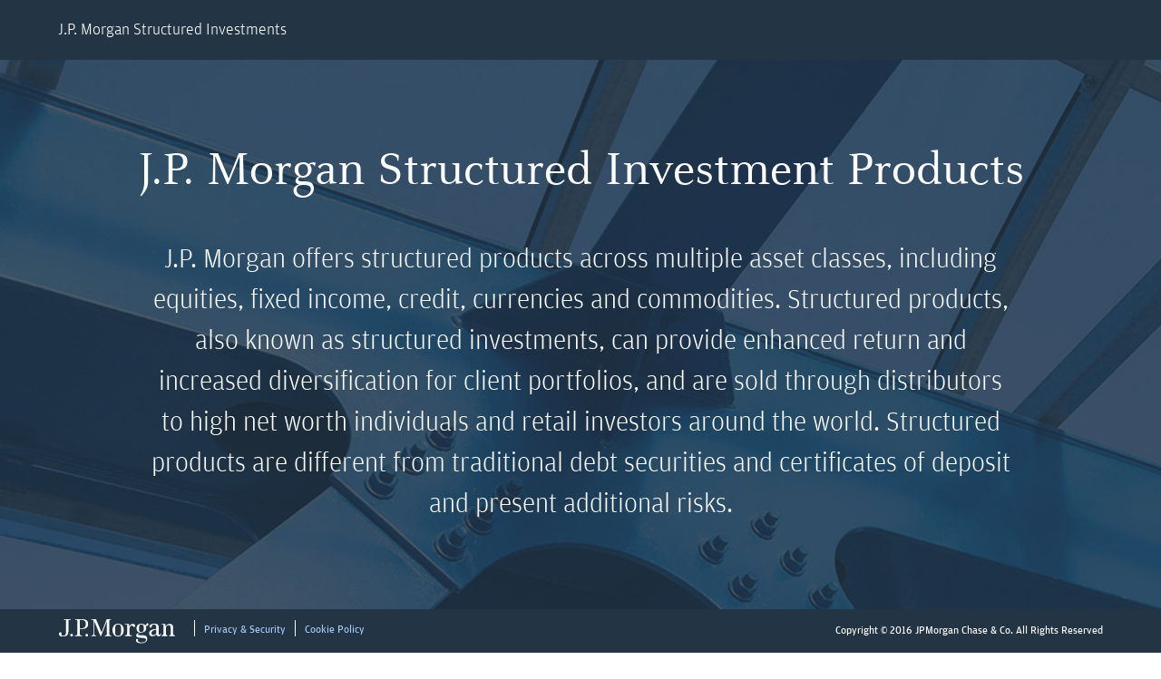

--- FILE ---
content_type: text/html;charset=UTF-8
request_url: https://sp.jpmorgan.com/spweb/index.html
body_size: 7187
content:






<!DOCTYPE html>
<!--[if lt IE 7]>      <html class="no-js lt-ie9 lt-ie8 lt-ie7" lang='en'> <![endif]-->
<!--[if IE 7]>         <html class="no-js lt-ie9 lt-ie8" lang='en'> <![endif]-->
<!--[if IE 8]>         <html class="no-js lt-ie9" lang='en'> <![endif]-->
<!--[if gt IE 8]><!--> <html class="no-js" lang='en'>
<!--<![endif]-->

<head>

<meta charset="utf-8">
<meta content="IE=edge,chrome=1" http-equiv="X-UA-Compatible">

<title>J.P. Morgan Structured Investments</title>
<meta content="" name="description">
<meta name="viewport" content="width=device-width,initial-scale=1">


<script>
    document.title = 'J.P. Morgan Structured Investments';

    var CONTEXT = (function(){

        var safe = function(v){
            var val= function(_v){
                return _v
            };
            var c = val(v);
            return c == null ? false: c;
        };

        return {
            path: '/spweb'
            , cusip:  safe('')
            , username: safe("")
            , isDist: safe()
            , distributorSPN:  safe("")
            , userId:  safe("")
            , csrf: "d19d6fd7-7ca6-44f1-9bcd-2ee3a963d536"
            , csrfParam : "_csrf"
            
        }
    })();
</script>

<!-- Place favicon.ico and apple-touch-icon.png in the root directory -->
<link href="/spweb/static/css/normalize-1a7ae-min.css" rel="stylesheet">
<link href="/spweb/static/css/main-1a7ae-min.css" rel="stylesheet">
<link href="/spweb/static/css/fontawesome-free-5.7.2-web/css/all.min.css" rel="stylesheet">
<link href="/spweb/static/css/fontawesome-free-5.7.2-web/css/fontawesome.min.css" rel="stylesheet">
<link href="/spweb/static/css/gravel-1a7ae-min.css" rel="stylesheet">
<link href="/spweb/static/css/jquery-ui-1.12.1.custom-1a7ae-min.css" rel="stylesheet">
<script src="/spweb/static/js/vendor/modernizr-2.6.2.min.js"></script>

<!--[if (lt IE 9) & (!IEMobile)]>
    <script src="/spweb/static/js/vendor/selectivizr-min.js"></script>
    <script src="/spweb/static/js/excanvas.compiled.js"></script>
    <link rel="stylesheet" media="screen" href="/spweb/static/css/ie-1a7ae-min.css">
<![endif]-->

<link href="/spweb/static/css/product-search-1a7ae-min.css" rel="stylesheet">
<link href="/spweb/static/css/bottom-floating-bar-1a7ae-min.css" rel="stylesheet">
<link href="/spweb/static/css/main-additions-1a7ae-min.css" rel="stylesheet">
<link href="/spweb/static/css/responsive-1a7ae-min.css" rel="stylesheet">

<link href="/spweb/static/css/country-selector-1a7ae-min.css" rel="stylesheet">
<link href="/spweb/static/css/register-popup-1a7ae-min.css" rel="stylesheet">
</head>


<body id="photoLandingPage" class="landingPage nonUS">

  <header class="banner clearfix" role="banner">

        <div class="content clearfix">
          <div id="logo">
            <a href="/spweb/index.html" tabindex="0">J.P. Morgan Structured Investments</a>
        </div>

        <nav class="subNav" aria-label="Sub menu">
          <ul>
            
          </ul>
        </nav>

        </div>
  </header>

  <section class="Maincontent" role="main">
      <section class="intro sectionPadding" data-stellar-background-ratio="0.5">
          <div class="content clearfix">
              <h1  class="animated zoomIn temp-clicker">J.P. Morgan Structured Investment Products</h1>
              <p>J.P. Morgan offers structured products across multiple asset classes, including equities, fixed income, credit, currencies and commodities.  Structured products, also known as structured investments, can provide enhanced return and increased diversification for client portfolios, and are sold through distributors to high net worth individuals and retail investors around the world.  Structured products are different from traditional debt securities and certificates of deposit and present additional risks.</p>
              <div class="enterSite clearfix">
                  <div class="countrySelect country-select">
                      <label class="sr-only" for="selectCountryField">For public access please select by country</label>
                      <a href="javascript:;" id="selectCountryField" data-action='country' class="bigbutton" tabindex="0" role="button"
                         aria-label="Select Country. Opens list of countries for selection.">
                          
                              
                              
                                  Retail access
                              
                          
                      </a>

                      <ul id="countrySelector" role="listbox" tabindex="-1">
                          
                              
                          
                               
                              <li class="42 country-item"
                                  data-text='United Kingdom'
                                  data-action='country-item'
                                  data-id="42" role="option"
                                  tabindex="-1"
                                  aria-label='United Kingdom'>
                                  United Kingdom
                              </li>
                              
                          
                               
                              <li class="1 country-item"
                                  data-text='Austria'
                                  data-action='country-item'
                                  data-id="1" role="option"
                                  tabindex="-1"
                                  aria-label='Austria'>
                                  Austria
                              </li>
                              
                          
                               
                              <li class="5 country-item"
                                  data-text='Belgium'
                                  data-action='country-item'
                                  data-id="5" role="option"
                                  tabindex="-1"
                                  aria-label='Belgium'>
                                  Belgium
                              </li>
                              
                          
                               
                              <li class="12 country-item"
                                  data-text='Denmark'
                                  data-action='country-item'
                                  data-id="12" role="option"
                                  tabindex="-1"
                                  aria-label='Denmark'>
                                  Denmark
                              </li>
                              
                          
                               
                              <li class="14 country-item"
                                  data-text='Finland'
                                  data-action='country-item'
                                  data-id="14" role="option"
                                  tabindex="-1"
                                  aria-label='Finland'>
                                  Finland
                              </li>
                              
                          
                               
                              <li class="15 country-item"
                                  data-text='France'
                                  data-action='country-item'
                                  data-id="15" role="option"
                                  tabindex="-1"
                                  aria-label='France'>
                                  France
                              </li>
                              
                          
                               
                              <li class="16 country-item"
                                  data-text='Germany'
                                  data-action='country-item'
                                  data-id="16" role="option"
                                  tabindex="-1"
                                  aria-label='Germany'>
                                  Germany
                              </li>
                              
                          
                               
                              <li class="17 country-item"
                                  data-text='Greece'
                                  data-action='country-item'
                                  data-id="17" role="option"
                                  tabindex="-1"
                                  aria-label='Greece'>
                                  Greece
                              </li>
                              
                          
                               
                              <li class="50 country-item"
                                  data-text='Hungary'
                                  data-action='country-item'
                                  data-id="50" role="option"
                                  tabindex="-1"
                                  aria-label='Hungary'>
                                  Hungary
                              </li>
                              
                          
                               
                              <li class="19 country-item"
                                  data-text='Ireland'
                                  data-action='country-item'
                                  data-id="19" role="option"
                                  tabindex="-1"
                                  aria-label='Ireland'>
                                  Ireland
                              </li>
                              
                          
                               
                              <li class="21 country-item"
                                  data-text='Italy'
                                  data-action='country-item'
                                  data-id="21" role="option"
                                  tabindex="-1"
                                  aria-label='Italy'>
                                  Italy
                              </li>
                              
                          
                               
                              <li class="58 country-item"
                                  data-text='Liechtenstein'
                                  data-action='country-item'
                                  data-id="58" role="option"
                                  tabindex="-1"
                                  aria-label='Liechtenstein'>
                                  Liechtenstein
                              </li>
                              
                          
                               
                              <li class="25 country-item"
                                  data-text='Luxembourg'
                                  data-action='country-item'
                                  data-id="25" role="option"
                                  tabindex="-1"
                                  aria-label='Luxembourg'>
                                  Luxembourg
                              </li>
                              
                          
                               
                              <li class="31 country-item"
                                  data-text='Poland'
                                  data-action='country-item'
                                  data-id="31" role="option"
                                  tabindex="-1"
                                  aria-label='Poland'>
                                  Poland
                              </li>
                              
                          
                               
                              <li class="32 country-item"
                                  data-text='Portugal'
                                  data-action='country-item'
                                  data-id="32" role="option"
                                  tabindex="-1"
                                  aria-label='Portugal'>
                                  Portugal
                              </li>
                              
                          
                               
                              <li class="35 country-item"
                                  data-text='South Africa'
                                  data-action='country-item'
                                  data-id="35" role="option"
                                  tabindex="-1"
                                  aria-label='South Africa'>
                                  South Africa
                              </li>
                              
                          
                               
                              <li class="36 country-item"
                                  data-text='Spain'
                                  data-action='country-item'
                                  data-id="36" role="option"
                                  tabindex="-1"
                                  aria-label='Spain'>
                                  Spain
                              </li>
                              
                          
                               
                              <li class="37 country-item"
                                  data-text='Sweden'
                                  data-action='country-item'
                                  data-id="37" role="option"
                                  tabindex="-1"
                                  aria-label='Sweden'>
                                  Sweden
                              </li>
                              
                          
                               
                              <li class="38 country-item"
                                  data-text='Switzerland'
                                  data-action='country-item'
                                  data-id="38" role="option"
                                  tabindex="-1"
                                  aria-label='Switzerland'>
                                  Switzerland
                              </li>
                              
                          
                               
                              <li class="40 country-item"
                                  data-text='The Netherlands'
                                  data-action='country-item'
                                  data-id="40" role="option"
                                  tabindex="-1"
                                  aria-label='The Netherlands'>
                                  The Netherlands
                              </li>
                              
                          
                      </ul>
                  </div>

            </div>

          </div>
    </section><!-- end of intro -->

  </section>

  <div class="templates">

      <div class="country-list-container offset">
        <div class="country-list-header"></div>
        <ul class="country-list">
        </ul>
      </div>

  </div>

  <div class="success-popup hidden">
      <p>Your registration request has been successfully submitted</p>
  </div>

  <div class="access-agreement">
    <div class="access-agreement-content">
        <div class="hidden gravel-title" lang="en">Access Agreement</div>
        <div class='sub-select hidden' data-view='sub-select' data-for-id='43'>
            <p class="cert-and-notes-p">Please select your <em>United States</em> product type</p>

            <div class="cert-and-notes-buttons">
                <a href='javascript:;' class='enable-access' data-id="43_cd" data-action="country-select" role="button" aria-describedby="deposit-agreement" >Certificates of Deposit</a>
                <span class="hidden" id="deposit-agreement">Loads access agreement for Structured Certificates of Deposit Website</span>
                <a href='javascript:;' class='enable-access' data-id="43_rn" data-action="country-select" role="button" aria-describedby="notes-agreement">Registered Notes</a>
                <span class="hidden" id="notes-agreement">Loads access agreement for Structured Notes Website</span>
            </div>
        </div>

        <div class="access-content-container" tabindex="-1">
            <div class="terms-loader hidden">
                <p>Loading your access agreement</p>
            </div>
            <div class="content" data-view='terms'></div>

             <div class="agreement-confirmation hidden">
                <label>
                    <input type="checkbox" data-action='agree-checkbox' name="agree-checkbox" aria-label="agree and accept terms and conditions" role="checkbox" aria-checked="false">
                    <span class="checkbox-agree-text" data-view='access-agree'>Select Checkbox to agree</span>
                </label>
        </div>
        </div>


    </div>
</div>


  

<script type="text/javascript">
        var contextPath = "/spweb";
        
</script>

<!--[if lt IE 9]>
  <script src="/spweb/static/js/vendor/html5.js"></script>
<![endif]-->

<!-- jQuery and assets -->
<script src="/spweb/static/js/jquery/jquery-3.3.1.min.js"></script>
<script src="/spweb/static/js/jquery/jquery-ui-1.12.1.custom.min.js"></script>
<script src="/spweb/static/js/jquery/jshashtable-3.0.js"></script>
<script src="/spweb/static/js/jquery/jquery.scrollTo-1.4.11/jquery.scrollTo.min.js"></script>
<script src="/spweb/static/js/jquery/jquery.inview.min.js"></script>
<script src="/spweb/static/js/jquery/jquery.touchSwipe.min.js"></script>

<script src="/spweb/static/js/jquery/jquery.sparkline.min.js"></script>
<script src="/spweb/static/js/jquery/jquery.numberformatter-1.2.4.min.js"></script>

<script src="/spweb/static/js/vendor/gravel.js"></script>
<script src="/spweb/static/js/vendor/numeral.min.js"></script>

<script src="/spweb/static/js/jquery/jquery.simplePagination.js"></script>
<script src="/spweb/static/js/vendor/owl.carousel.min.js"></script>
<script src="/spweb/static/js/vendor/jput/jput.js"></script>
<script src="/spweb/static/js/vendor/lodash.min.js"></script>

<!--[if lte IE 9]>
<script type='text/javascript' src='/spweb/static/js/vendor/jquery.xdomainrequest.min.js'></script>
<![endif]-->

<!-- Highcharts and assets -->

<script src="/spweb/static/js/vendor/Highstock-6.0.7/highstock.js"></script>
<script src="/spweb/static/js/vendor/Highstock-6.0.7/exporting.js"></script>
<script src="/spweb/static/js/vendor/Highstock-6.0.7/export-data.js"></script>
<script src="/spweb/static/js/vendor/Highstock-6.0.7/accessibility.js"></script>

<!-- Highcharts and assets End -->

<script src="/spweb/static/js/vendor/boost.js"></script>
<script src="/spweb/static/js/vendor/wow.min.js"></script>

<!-- Standard library tools required for JPM.js -->
<script src="/spweb/static/js/vendor/Class.js/class.min.js"></script>
<script src="/spweb/static/js/plugins-1a7ae-min.js"></script>

<script src="/spweb/static/js/lib/requirements-1a7ae-min.js"></script>

<!-- Application File -->
<script src="/spweb/static/js/lib/JPM-1a7ae-min.js"></script>

<!-- library implementations (no live load implemented) -->
<script src="/spweb/static/js/lib/mixins/JPM.LogMixin-1a7ae-min.js"></script>

<!-- Helper tool including the teacher -->
<script src="/spweb/static/js/lib/developer/JPM.developer-1a7ae-min.js"></script>

<script src="/spweb/static/js/lib/mixins/JPM.IteratorMixin-1a7ae-min.js"></script>
<script src="/spweb/static/js/lib/mixins/JPM.EventMixin-1a7ae-min.js"></script>
<script src="/spweb/static/js/lib/mixins/JPM.CompareMixin-1a7ae-min.js"></script>
<script src="/spweb/static/js/lib/mixins/JPM.CRUDMixin-1a7ae-min.js"></script>
<script src="/spweb/static/js/lib/mixins/JPM.FetchMixin-1a7ae-min.js"></script>

<!-- core functionality components -->
<script src="/spweb/static/js/lib/components/JPM.mixins-1a7ae-min.js"></script>
<script src="/spweb/static/js/lib/mixins/JPM.TemplateMixin-1a7ae-min.js"></script>
<script src="/spweb/static/js/lib/mixins/JPM.FilterMixin-1a7ae-min.js"></script>
<script src="/spweb/static/js/lib/mixins/JPM.DataSliceMixin-1a7ae-min.js"></script>
<script src="/spweb/static/js/lib/mixins/JPM.OrderMixin-1a7ae-min.js"></script>

<!-- Application Tools and Components -->
<!-- <script src="/spweb/static/js/lib/components/JPM.data-1a7ae-min.js"></script> -->
<script src="/spweb/static/js/lib/components/JPM.utils-1a7ae-min.js"></script>
<script src="/spweb/static/js/lib/components/JPM.shortcuts-1a7ae-min.js"></script>
<script src="/spweb/static/js/lib/components/JPM.ordering-1a7ae-min.js"></script>
<script src="/spweb/static/js/lib/components/JPM.interface-1a7ae-min.js"></script>

<!-- Application Objects and Utils -->
<script src="/spweb/static/js/lib/plugins/JPM.plugins.Plug-1a7ae-min.js"></script>
<script src="/spweb/static/js/lib/objects/JPM.Template-1a7ae-min.js"></script>
<script src="/spweb/static/js/lib/objects/JPM.String-1a7ae-min.js"></script>
<script src="/spweb/static/js/lib/objects/JPM.Tooltip-1a7ae-min.js"></script>
<script src="/spweb/static/js/lib/objects/JPM.Remote-1a7ae-min.js"></script>
<script src="/spweb/static/js/lib/objects/JPM.Application-1a7ae-min.js"></script>
<script src="/spweb/static/js/lib/objects/JPM.DataList-1a7ae-min.js"></script>
<script src="/spweb/static/js/lib/objects/JPM.EventModule-1a7ae-min.js"></script>
<script src="/spweb/static/js/lib/objects/JPM.ListView-1a7ae-min.js"></script>
<script src="/spweb/static/js/lib/objects/JPM.Pagination-1a7ae-min.js"></script>
<script src="/spweb/static/js/lib/objects/JPM.Filter-1a7ae-min.js"></script>
<script src="/spweb/static/js/lib/objects/JPM.DataChart-1a7ae-min.js"></script>

<!-- Application implementation -->
<script src="/spweb/static/js/lib/purify.min.js"></script>
<script src="/spweb/static/js/main-1a7ae-min.js"></script>
<script src="/spweb/static/js/app-1a7ae-min.js"></script>
<!-- <script src="/spweb/static/js/w489908.js"></script> -->
<script src="/spweb/static/js/product-search-2-1a7ae-min.js"></script>

 <script>
    (function( list ) {
        var app = 'spweb';
        var contextPath = '/spweb';
        var path = window.location.pathname;
        var aLink = list.find('a[href="' +  path + '"]');
        if (aLink.length <= 0) {
            console.warn('Could not pick a suitable current menu item.')
        }
        aLink.parent().addClass('current');
        var labelText = aLink.text()+' Selected';
        aLink.attr('aria-label',labelText );
    })( $('.mainNav ul li'))

</script>

  <div id="zoom_detect" role="dialog">
	<p>Your browser is currently zoomed in. Please change the zoom level of your browser (ctrl/command and +/-) to 100% to get the best user experience.</p>
	<div class="zoom-close-button">x</div>
</div>


  <script src="/spweb/static/js/parsley/parsley.min.js"></script>

  <script src="/spweb/static/js/index-1a7ae-min.js"></script>
  <script src="/spweb/static/js/login-1a7ae-min.js"></script>
  <script src="/spweb/static/js/login/login.form-1a7ae-min.js"></script>
  <script src="/spweb/static/js/login/login.countries-1a7ae-min.js"></script>
  <script src="/spweb/static/js/login/login.register-1a7ae-min.js"></script>
  <script src="/spweb/static/js/login/login.access-popup-1a7ae-min.js"></script>
  <script src="/spweb/static/js/login/login.success-popup-1a7ae-min.js"></script>
  <script src="/spweb/static/js/disclaimer-1a7ae-min.js"></script>

  <script src="/spweb/static/js/zoom/detect-zoom.min.js"></script>
  <script src="/spweb/static/js/zoom/zoom-1a7ae-min.js"></script>

  <!--<div class="ghostLogo"></div>-->

<div class="templates">
    <ul data-listview='cusipSearch' class="hidden" role="listbox">
        <li class='%(zebra)s' data-id="%(item.primaryIdentifier)s" role="option">
            <span class='id'>%(item.primaryIdentifier)s</span>


        </li>
    </ul>
</div>

<div class="templates">
    <ul data-listview='cusipSearchNoResults' class="hidden">
        <li>
           <span>%(item.result)s</span>
        </li>
    </ul>
</div>


<footer class="fixedBottomBar">
    <div class="legal-text clearfix">
        <div class="content clearfix">
            <p class="copyright">Copyright &#169; <span id="copyrightYear">2016</span> JPMorgan Chase &amp; Co. All Rights Reserved</p>
            <div class="footerlinks" role="navigation">

                <a href="https://www.jpmorgan.com" aria-label="JP Morgan" tabindex="0" id="logo-img-wrapper">
                    <div class="logoHighlighter"></div>
                    <img data-id="footerlogo" alt="J.P.Morgan logo" src="/spweb/static/img/jpm_logo_white.svg">
                </a>

                <ul>
                    <li>
                        <a href="https://www.jpmorgan.com/pages/privacy" title="Privacy and Security page link" target="ext" aria-describedby="info-privacy">
                            Privacy &amp; Security
                        </a>
                        <span class="hidden" id="info-privacy"> Opens Privacy and Security page in a new tab</span>
                    </li>

                    

                    
                    <li>
                        <a href="https://www.jpmorgan.com/pages/cookies" title="Cookie policy page link" target="ext" aria-describedby="info-cookie">
                            Cookie Policy
                        </a>
                        <span class="hidden" id="info-cookie"> Opens Cookie policy page in a new tab</span>
                    </li>
                    
                </ul>
            </div>
        </div>
    </div>
</footer>


<div class="overlay overlay-hugeinc">
    <button type="button" class="overlay-close">Close</button>
    <nav aria-label="Main menu">
        <ul>
            <li>
                <a href="/spweb/home/index.html">
                    Home
                </a>
            </li>
            <li>
                <a href="/spweb/products/index.html">
                    Products
                </a>
            </li>
            
            
            
            

            
            

        </ul>
    </nav>
</div>

<div id="disclaimerContentContainer" class="disclaimerContentContainer">
    <div id="disclaimerContent" class="disclaimerContent">
    </div>
</div>

<div class="hidden terms-of-use">
    <div class="content-wrap">
        <div class="terms-of-use-body">%(data)s</div>
    </div>
</div>



  </body>
</html>


--- FILE ---
content_type: text/css
request_url: https://sp.jpmorgan.com/spweb/static/css/main-1a7ae-min.css
body_size: 51477
content:
#productlist .products,
#libraryId .products  { display: none; }
#productlist .done,
#libraryId .done  {display: block!important;}


.nonUS .help-link {display: none;}
.nonUS.Austria .help-link,
.nonUS.Germany .help-link {display: inline-block;}

#search img {
margin-top: -8px;
width: 18px;
height: 18px;
}

.gravel-body .risk-content-container ul li {
 line-height: 2em; 
 list-style-type: disc; 
 margin-left: 17px;
}

.gravel-body #disclaimerContent {
  display: block!important;
}

#disclaimerContent {
  display: none!important;
}


/*
 z-Index correct for some of the plugins.
 */
.b-modal {
  z-index: 7 !important;
}

.gravel {
    z-index: 8 !important;
}
.center-register-popup {
    top: 100% !important;
    transform: translateY(-50%);
    left: 47%!important;
    margin-left: -475px;
}
.center-success-popup {
    top: 50% !important;
    transform: translateY(-50%);
    left: 50%!important;
    margin-left: -270px;
}
.center-access-popup {
    top: 85% !important;
    transform: translateY(-50%);
    left: 54%!important;
    margin-left: -475px;
}
#powerTip {
  z-index: 1001 !important;
}

h2.no.data {
  text-align: center;
  display: block;
  width: 94%;
  border-bottom: 1px solid #d1d6da;
  position: absolute;
  font-size: 18px;
  background: #ffffff;
}

.nonUS div[data-id="productResultCount"] {top:75px;}

.country-select-no-login-text {
    margin: 0;
}

.country-select-no-login-text p {
  display: inline-block;
  vertical-align: top;
  margin: 0;
  padding: 0!important;
  font-size: 12px;
}

.country-select-no-login-text .login-text {

float:right;

}


#logged_in_username img {
  display: inline-block;
  width: 13px;
  height: 18px;
  border: 1px solid #8ab2d5;;
  border-radius: 100px;
  padding: 0 3px 0 3px;
  margin-right: 5px;

}

#logged_in_username span {color: #fff; font-size: 14px;}


.productResults {
    position: absolute;
    z-index: 3;
    top: 30px;
    height: auto;
    left: 0px;
    width: auto;
    background: #fff;
    box-shadow: 5px 5px 0px #ccc;
    min-width: 160px;
    max-height: 170px;
    overflow-y: scroll!important;;
    overflow: hidden;
    -webkit-transition: height 500ms ease-in-out;
      -moz-transition: height 500ms ease-in-out;
      -ms-transition: height 500ms ease-in-out;
      -o-transition: height 500ms ease-in-out;
      transition: height 500ms ease-in-out;
}

.productResults li {padding: 2% 5%;}


button.clearFilter {min-width: 93px;}

.assetClassList a {
  color: #fff;
  display: inline-block;
  padding: 0px 0 6px 0;
  text-decoration: none;
}
.assetClassList a:hover,
.assetClassList a:focus {text-decoration: underline; color: #fff;}

.filterBody .typeDropdowns .filterTypWrapp {width:100%; margin: 0; padding: 0; float: none; }

table a:hover,
table a:focus {color: #0000ee;}

#addToMyJPMLink.my-jp-add-button {
    background: #115880;
    color: #fff;
    font-size: 44px;
    padding: 0 0 4px 0;
    width: 39px;
    margin: 3px auto;
    border-radius: 100px;
    display: inline-block;
    vertical-align: top;
    text-align: center;
    text-decoration: none;
    line-height: 36px;
}



.cert-and-notes-buttons li {

display: inline-block;
vertical-align: top;
border:1px solid #58718d;
text-align: center;
padding: 2%;
cursor: pointer;
color: #58718d;
font-size: 21px;
font-family: "amplitude-regular","Arial Narrow",arial;
line-height: 1.3em;
}

.cert-and-notes-buttons li:hover,
.cert-and-notes-buttons li:focus {

    text-decoration: none;
    background-color: #58718d;
    color: #fff;
}

.cert-and-notes-buttons li span {

  display: block;
}

.gravel p.cert-and-notes-p {

}


/* ===========================================================================
HELP PAGE
=============================================================================*/
form#contactUsForm {margin-top:18px; padding-top: 18px; border-top:1px solid #bcc2c9;}
form#contactUsForm div {margin-bottom: 9px;}
form#contactUsForm div label {width:170px; display: inline-block;}


/*========================================================================
  NON US
  ========================================================================*/


  .nonUS .featuredProducts,
  .nonUS .proprietaryindices,
  .nonUS .businessGrouping {display:none;}
  .nonUS .findProducts {display:block; }

  #productlist.nonUS .findProducts {padding: 0; margin: 0 0 27px 0;}

#productlist.nonUS .findProducts #bigSearch-form,
  #productlist.nonUS .findProducts #bigSearch {
    padding: 0;
    margin:0 auto;

  }


  .viewMoreProducts {
    margin: -69px auto 32px auto!important;
    text-align: center;
    color: #666666!important;
  }


  .nonUS .findProducts #bigSearch-form,
  .nonUS .findProducts #bigSearch {
    position: relative;
    max-width:700px;
    margin: 54px auto;

  }
.nonUS .findProducts #bigSearch-form .search-bg,
.nonUS .findProducts #bigSearch .search-bg {
background: #FFF;
height: 70px;
border: 1px solid #9a9a9a;
overflow: hidden;
-webkit-transition: -webkit-box-shadow .3s ease;
-moz-transition: box-shadow .3s ease;
transition: box-shadow .3s ease;
}

.nonUS .findProducts #bigSearch-form .search-bg input,
.nonUS .findProducts #bigSearch .search-bg input {
width: 72%;
padding: 27px 13px 23px 13px;
border: none;
font-size: 16px;
line-height: 1em;
}

.nonUS .findProducts #bigSearch-form .search-bg button,
.nonUS .findProducts #bigSearch .search-bg button {
background: #A5C9F3;
cursor: pointer;
box-shadow: none;
border: 0;
padding: 10px 10px;
position: absolute;
right: 13px;
top: 10px;
}

.home.US .recently-issued-products {

  display: none;


}

.nonUS .findProducts #bigSearch-form .search-bg button:hover,
.nonUS .findProducts #bigSearch-form .search-bg button:focus,
.nonUS .findProducts #bigSearch .search-bg button:hover,
.nonUS .findProducts #bigSearch .search-bg button:focus,
.viewMoreProducts:hover,
.viewMoreProducts:focus {
    color:#ffffff!important;
    background: #58718d!important;
    outline: 1px dotted #115883;
    outline-offset: 3px;
}

.table-text {background:#ebecef; padding:9px; border-radius: 4px 4px 0 0;}
.table-text h4 {text-align: left; margin-bottom: 0px; font-size: 18px;}
.table-text p {margin: 0; font-size: 14px;}

.pdf {position: relative;}

.UnitedStates .underlyings .product .pdf:before {
    display: block;
    background-size: 28px 28px;
    height: 28px;
    width: 28px;
    position: relative;
    top: 0;
    left: 0px;
    float: none;
    margin: 0 auto;
    text-align: center;
}

#library-tbody .name .pdf:before {
    display: inline-block;
    content: ' ';
    background-image: url('../img/file-pdf-o.svg');
    background-size: 16px 16px;
    height: 16px;
    width: 16px;
    position: relative;
    top: 0;
    left: 0px;
    margin: 0 9px 0px 0;
}

.pdf:before {
  display: block;
  content: ' ';
  background-image: url('../img/file-pdf-o.svg');
  background-size: 28px 28px;
  height: 28px;
  width: 28px;
  position: relative;
  top: 0;
  left: 0px;
  margin: 0 auto;
}


  .noChartData .addToChart {background:#ee2828;}

.pagination li {
  display:inline-block;
  padding:5px;
}


.no-watch-list-folders {
  background: #ffe8e8;
  padding: 5px;
}

/*==============================================================
  NOT SURE
  ============================================================== */


.error .content h2 {color: #fff;
font-size: 50px;
border: 1px dashed;
width: 495px;
margin: 0 auto 27px auto;}
.error .content p {text-align: center;
font-size: 16px;
line-height: 1.5em;
margin: 0 auto;
max-width: 700px;}

.error .intro h1 {
  font-size: 35px;
  margin: 0 0 0.5em 0;
  line-height: 35px;
}

#errorDetails {
  clear: both;
  max-width: 619px;
  display: block;
  margin: 10px auto;
  text-align: center;
  font-size: 18px;
  border: 1px solid;
  padding: 10px;
}

.errorwrap {
  width: 622px;
  border: 1px dashed red;
  padding: 10px;
  margin: 0 auto;
  background: red;
  color: #fff;
}

#errorMessage {display: none;}

.findProducts {display:none;}

.subNav { }
.subNav ul {float:right;}
.subNav ul li {display: inline-block; vertical-align: middle;}
.button-as-href,
.subNav ul li a {
  font-size: 14px;
  color: #FFF;
  text-decoration: none;
  width: 56px;
  display: block;
}

.button-as-href:focus,
.button-as-href:hover,
.subNav ul li a:hover,
.subNav ul li a:hover {

  text-decoration: underline;
}

.button-as-href {
    background: transparent;
    border: transparent;
}


  form .searchResults {
    position: absolute;
    background: #fff;
    left: 0;
    z-index: 3;
    border-bottom: 3px solid rgba(0,0,0,0.1);
    border-right: 3px solid rgba(0,0,0,0.1);
    width: 99%;
    display: none;
}



  form .searchResults li {
    border-bottom:1px solid #d1d6da;
    padding: 6px 3px;
    display: block;

  }

  .no-cusip-results {border:1px solid red;}

  table tr th {position: relative;}

  table tr th[data-id="nosort"] {
    cursor: default;
  }

  table tr th[data-id="nosort"] span.uparrow, table tr th[data-id="nosort"] span.downarrow {display: none;}


.uparrow {
  border: 4px solid transparent;
  border-bottom-color: #55565a;
}

.downarrow {
  border: 4px solid transparent;
  border-top-color: #55565a;
  margin-top: 7px;
}

.uparrow, .downarrow {
  height: 0;
  width: 0;
  display: inline-block;
  margin-left: 7px;
}



/*=========================================================================
  BOOKBUILDING
  =========================================================================*/

.bbfilterBox {background:#58718d; padding: 27px 20px; margin-bottom:27px;}
.bbfilterBox label {
  min-width: 124px;
  display: inline-block;
  color: #fff;
}

.bbfilterBox h3 {font-size: 18px; color: #fff;}
.bbfilterBox button {display: block;}

.bbSummary .selectbyDate {padding-left:0;}

.addOrder {background:#58718d; padding: 27px 20px; margin-bottom:27px;}
.addOrder label {
  min-width: 124px;
  display: inline-block;
  color: #fff;
}

.addOrder button {display: block;}

.selectDistributor {
  border-right: 1px solid #4c6178;
  width: 33%;
  display: inline-block;
  vertical-align: top;
}

.addOrder .form-group,

.selectbyDate {width: 19%;
display: inline-block;
border-right: 1px solid #4c6178;
padding: 0 4%;}
.selectbyDate #issueDateFromDiv,
.selectbyDate #issueDateToDiv {display: inline-block;}

.searchByCusip {
  width: 29%;
  display: inline-block;
  vertical-align: top;
  padding: 0 4%;}

.totals {background:#ebecef; margin-bottom:27px;}
.totals div {display: inline-block; padding:9px 10px;}
.totals div span {font-weight: bold;}

.bookBuildingDeals .setUp,
.bookBuildingDeals .panel, .bookbuilding .panel {background:#ebecef; margin: 27px 0; padding: 27px; position: relative;}
.bookBuildingDeals .panel .closeBookWrap {
  float: right;
  width: 27.5%;
  border:1px solid #A5C9F3;
  border-radius: 4px;
  text-align: center; padding: 1.3% 0;}
.bookBuildingDeals .panel .closeBookWrap svg,
.bookBuildingDeals .panel .closeBookWrap img {width:36px;display: inline-block;vertical-align: middle;}
.bookBuildingDeals .panel .closeBookWrap input {
  display: inline-block;
  vertical-align: middle;
  border:none;
  color: #A5C9F3;
  background:none;}
.bookBuildingDeals .panel .closeBookWrap:hover input,
.bookBuildingDeals .panel .closeBookWrap:focus input
 {color: #fff;}
.bookBuildingDeals .summary table {width: 68.5%; float:left; border-right: 1px dotted #d1d6da;}
.bookBuildingDeals table {width:100%; }
.bookBuildingDeals table td {border:none;}
.bookBuildingDeals table tr {padding:0 10px;}
.bookBuildingDeals table tr .name {width:210px;}
.bookBuildingDeals .productEnable {border-bottom:1px dotted #d1d6da; padding-bottom:9px; margin-bottom: 27px;}
#tab4.bookbuilding .content {max-width:1250px;}
.bookBuildingDeals .panel .product .form-group {
  width: 31.5%;
float: left;
margin-right: 1.3%;
border-right: 1px dotted #d1d6da;
}
.bookBuildingDeals .panel .product .form-group.gtwo {margin-right: 4%; padding-right: 4%;}
.bookBuildingDeals .panel .product .form-group:last-of-type {border:none; margin-right:0; width: 27%;}
.bookBuildingDeals .panel .form-group .col-md-2 label {width: 164px; display: inline-block; font-size: 15px;}
.bookBuildingDeals .panel .form-group .col-md-2 input {display: inline-block; width: 144px;}
.bookBuildingDeals .panel .form-group .col-md-2 {margin-bottom:9px;}
.bookBuildingDeals .panel .form-group.book .col-md-2 label {width:93px;}

.bookBuildingDeals .panel h3,
.bookbuilding #bbOrderView h3 {
  border-bottom:1px dotted #d1d6da;
  text-align: left;
  font-size: 27px;
}

.bookbuilding .tab-pane > h3,
.bookbuilding .tab-pane .bookBuildingDeals > h3 {
  text-align: left;
  font-size: 27px;
  margin-top: 27px;
}


.bookbuilding .product-summary-container{
  background: #ebecef;
  margin: 27px 0;
  padding: 27px;
  position: relative;
}

.bookbuilding #order-summary .alter-selected {margin-top: 18px;}

.bookbuilding .product-summary-container .productwrap {
  float:left;
  width:78%;
  min-width: 863px;
}

.bookbuilding #order-summary .order-summary-wrap {margin-bottom: 18px;}

.bookbuilding #order-summary ul {width: 100%;}

.bookbuilding .audit-trail-wrap h4 {margin-bottom:0; text-align: left;}

.bookbuilding .product-summary-container ul:last-of-type {margin-right:0;}

.bookbuilding .product-summary-container ul li,
.bookbuilding #order-summary ul li {
  display: inline-block;
  width: 100%;
}

.bookbuilding .product-summary-container  #documentsPDF {
  float:right;
  width:20%;
  height: 145px;
  overflow-x: hidden;
  overflow-y: auto
}

.bookbuilding .product-summary-container  #documentsPDF  ul {
  width:100%;
}

.bookbuilding .product-summary-container .orders {margin-bottom: 18px;}


.bookbuilding .product-summary-container ul li span.label,
.bookbuilding #order-summary ul li span.label {
  display: inline-block;
  width: 185px;
  height:22px;
  float:left;
}


.bookbuilding .table thead th[data-order="countOfClosed"] {min-width:40px; width:40px;}

.bookbuilding .table thead th[data-order="countOfConfirmed"],
.bookbuilding .table thead th[data-order="countOfAcknowledge"],
.bookbuilding .table thead th[data-order="countOfCancelled"] {min-width:20px; width:20px;}

.bookbuilding .table thead th[data-order="countOfClosed"] span,
.bookbuilding .table thead th[data-order="countOfConfirmed"] span,
.bookbuilding .table thead th[data-order="countOfAcknowledge"] span,
.bookbuilding .table thead th[data-order="countOfCancelled"] span,
.bookbuilding .table thead th[data-order="distView"] span  {display: none; cursor:default;}

#productList, .searchListDropDown {
position: absolute;
z-index: 3;
top: 58px;
height: auto;
left: 137px;
width: auto;
background: #fff;
box-shadow: 5px 5px 0px #ccc;
min-width: 160px;
max-height: 170px;
overflow-y: scroll!important;;
overflow: hidden;
-webkit-transition: height 500ms ease-in-out;
  -moz-transition: height 500ms ease-in-out;
  -ms-transition: height 500ms ease-in-out;
  -o-transition: height 500ms ease-in-out;
  transition: height 500ms ease-in-out;
}


.tablewrapper {
  position: relative;
}


.tablewrapper #productList, .searchListDropDown {
  left: 107px;
  top: 27px;
}

#productList li, .searchListDropDown li  {
  border-bottom: 1px solid #d1d6da;
  padding: 6px;
  cursor: pointer;

}

#productList li:hover,
#productList li:focus,
.searchListDropDown li:hover,
.searchListDropDown li:focus {
  background:#ebecef;
}

.smalltext {font-size: 12px; font-style: italic; display:block; margin-bottom:9px; }
.mandatory {color:#ec6060; }

#allUsers,
#enabledUsers,
#mapView {min-height:300px !important; width: 100%;}

.btn-default {
background-color: #A5C9F3;
min-width: 50px;
border: none;
padding: 0 2%;
cursor: pointer;
color: #233545;
line-height: 2.2em;
font-size: 16px;
text-align: center;
text-decoration: none;
border-radius: 4px;}

.permissionedClients div {display: inline-block; vertical-align: top;}
.permissionedClients div.allButtons input, .permissionedClients div label  {display:block; font-size: 14px;}

.permissionedClients .allUsers {width: 31.4%;}
.permissionedClients .allButtons {padding: 1.8%;}
.permissionedClients .allButtons input {margin-bottom:27px;}
.permissionedClients .enableUsers {width: 28.8%; margin-right:1%;}
.permissionedClients .mapView {width:30%;}

#enableBookBuilding {color:#aada60; visibility: visible;}

#currency,
#versionId {border:none; background:transparent;}

.buttonsResults {
  width:100%;
  clear: both;
}

input#issueDateTo {
  margin-bottom: 10px;
}


/*=========================================================================
  ALL
  ========================================================================*/


  input[type="text"]:disabled {
    background: #dfdede;
    cursor:not-allowed;  }

::-webkit-scrollbar {
    width: 12px;
}
::-webkit-scrollbar-track {
    background-color: #eaeaea;
    border-left: 1px solid #ccc;
}
::-webkit-scrollbar-thumb {
    background-color: #ccc;
}
::-webkit-scrollbar-thumb:hover {
  background-color: #aaa;
}

  .clearbutton {
border: 1px solid #666666;
background-color: #ffffff;
color: #55565a;
display: block;
font-size: 1.3em;
margin: 0 0.25rem 0.6rem 0;
padding: 15px 40px;
white-space: nowrap;
-webkit-border-radius: 2px;
-moz-border-radius: 2px;
border-radius: 2px;
text-decoration: none;
margin: 0 auto;
}

  .products {
    padding: 26px 0;
    background-size: cover;
    position: relative;
    background-attachment: fixed;
  }

  .home.US .recentproducts {display: none;}

  .products .content .ui-tabs-panel,
  .content .tab-pane .tableWrap,
  #configure_product,
  .bookBuildingDeals .panel,
  .bookbuilding .panel { overflow-y: auto;}

  #configure_product .panel-body,
  .bookBuildingDeals .panel .panel-body {min-width: 1010px;}

  .informationWrap .table th {line-height: 2.4em;}#bcc2c9
  .informationWrap .table th, .informationWrap .table td {text-align: left; padding: 11px 8px;}
  .placeholderMarketing {margin: 0 auto; width:1410px; display: block;}
  .dark {background:#f8f8f9; padding: 95px 0 90px;}
  .businessGrouping {padding: 95px 0 90px;}

  .businessGrouping ul li { text-align: center; text-transform: uppercase; }
  .businessGrouping a {
    text-decoration: none;
    font-size: 18px;
    display: block;
    margin: 0 10%;
    border: 4px double #233545;
    padding: 20px;
    text-align: center;
    min-height: 90px;
    color: #233545;
    border-radius: 4px;
  }
  .businessGrouping a:hover,
  .businessGrouping a:focus {
      background: none repeat scroll 0 0 #58718d;
      color: #fff;
      border: 4px double;
  }

  .businessGrouping a img {
    width: 64px;
    display: block;
    margin: 9px auto;
  }

  .dark .content h2:first-child span,
  .dark .headerTitle span {background: #f8f8f9; }
  .decal {width: 32px;
height: 32px;
position: absolute;
top: 58px;
left: 116px;
background: #ffffff;
border-radius: 100px;
z-index: 2;}

/*=========================================================================
  footer
  ========================================================================*/

  footer {
    background: #233545;
    color:#fff;
    font-size: 12px;
  }

  footer .disclamer .content {padding: 95px 0 90px;}
  footer .disclamer .content h2:first-child span {background: #233545;}

  footer .disclamer .content h2:first-child {color:#fff; }

  footer a {color: #A5C9F3;}

  #logo-img-wrapper{
    position: relative;
    border: 1px solid transparent;
    padding-right: 10px;
  }


/* =========================================================================
  Landingpage
  ========================================================================== */
.enterSite {max-width: 875px; margin: 109px auto 0 auto;}

.enterSite .country-select-no-login,
.enterSite .login-text {

  text-align: center;
  margin:10px 0;
  font-size: 14px;


}

.enterSite p.regtext {
  text-align: center;
  clear: both; padding-top: 27px;}

.orText {
  display: block;
  width:100px;
  margin: 3.3% 0 0 0;
  padding:0;
  text-align: center;
}

.marginTop0 {
    margin-top: 0;
}

.intro .content .enterSite a.bigbutton:hover,
.intro .content .enterSite a.bigbutton:focus,
.intro .content .enterSite a.bigbutton.hover {background:#A5C9F3; color: #42434A;}

.intro p, .enterSite {opacity:0;}

#lnkRegister {
    display: inline;
    color: #A5C9F3;
    text-decoration: underline;
    padding: 5px;
}

#lnkRegister:hover,
#lnkRegister:focus {
  text-decoration: underline;
}


.login-box {
  margin:0 auto;
  font-family: amplitude-light, 'Arial Narrow', arial;
  position: relative;
  max-width:401px;
}


.login-box #actions a {color: #58718d;}

.login-box .login-label {
    text-align: left;
    width: 100%;
    font-size: 24px;
}

a.loginButton {
  text-align: center;
font-size: 27px;
text-decoration: none;
line-height: 2.2em;
    border-radius: 2px;
}



.loginButton {
background:#A5C9F3;
border: none;
height: 65px;
padding: 0;
width: 120px;
cursor: pointer;
color: #233545;
line-height: 1em;
margin: 0;
display: block;
font-size: 27px;
}


a.loginButton:hover,
a.loginButton:focus {
  text-decoration: none;
  background-color: #58718d;
  color: #fff;
}

.loginButton:hover,
.loginButton:focus {
    background-color: #A5C9F3;
    outline: 1px dotted #115883;
    outline-offset: 3px;
}

#regDistForm {
  width: 960px;
  position: relative;
  height: 601px;
  overflow-x: hidden;
  overflow-y: auto;
}


#regDistForm legend {
border: 0;
padding: 0;
white-space: normal;
border-bottom: 1px solid #666;
width: 443px;
padding-bottom: 18px;
margin-bottom: 27px;
font-size: 27px;
}
.error {
  display: block;
  color: red;}

#regDistForm .formdata ul li {margin-bottom: 18px;}

#regDistForm .formdata ul li.existUser label {
width: 442px;
}

#regDistForm .formdata ul li label {
width: 170px;
display: block;
float: left;
}

#regDistForm .formdata ul li .label {
width: 170px;
display: block;
float: left;
}


#regDistForm .formdata ul li label.small {
width: auto;
display: inline-block;
float: none;
}



#regDistForm .formdata ul li input {width:250px; padding: 10px;}
#regDistForm .formdata ul li #externalUser input {width:22px;}

/*==========================================================================
  Homepage
  =========================================================================*/

.featuredProducts, .findProducts {
padding: 54px 0 54px;
}

.bigSearch {}

  /*
 *  Core Owl Carousel CSS File
 *  v1.3.3
 */

/* clearfix */
.owl-carousel .owl-wrapper:after {
  content: ".";
  display: block;
  clear: both;
  visibility: hidden;
  line-height: 0;
  height: 0;
}
/* display none until init */
.owl-carousel{
  display: none;
  position: relative;
  width: 100%;
  -ms-touch-action: pan-y;
}
.owl-carousel .owl-wrapper{
  display: none;
  position: relative;
  -webkit-transform: translate3d(0px, 0px, 0px);
}
.owl-carousel .owl-wrapper-outer{
  overflow: hidden;
  position: relative;
  width: 100%;
}
.owl-carousel .owl-wrapper-outer.autoHeight{
  -webkit-transition: height 500ms ease-in-out;
  -moz-transition: height 500ms ease-in-out;
  -ms-transition: height 500ms ease-in-out;
  -o-transition: height 500ms ease-in-out;
  transition: height 500ms ease-in-out;
}

.owl-carousel .owl-item{
  float: left;
}
.owl-controls .owl-page,
.owl-controls .owl-buttons div{
  cursor: pointer;
}
.owl-controls {
  -webkit-user-select: none;
  -khtml-user-select: none;
  -moz-user-select: none;
  -ms-user-select: none;
  user-select: none;
  -webkit-tap-highlight-color: rgba(0, 0, 0, 0);
}

.owl-theme .owl-controls {
margin-top: 27px;
text-align: center;
}
/*----- Implemented currently----------*/
.owl-prev,.owl-next {display: none;}
.owl-prev img,.owl-next img {height:300px;}

.owl-prev {left:-17%; top:38%; height:235px; width:150px;  outline:none;}
.owl-next {right:-17%; top:38%; height:235px; width:150px; outline:none;}

.owl-prev:hover,
.owl-prev:focus,
.owl-next:hover,
.owl-next:focus {


    border:2px dotted #4c6178;

}

/*----- end ----------*/

/* Styling Pagination*/

.owl-theme .owl-controls .owl-page{
  display: inline-block;
  zoom: 1;
  *display: inline;/*IE7 life-saver */
}
.owl-theme .owl-controls .owl-page span:focus{
    outline: none;
}
.owl-theme .owl-controls .owl-page span{
  display: block;
  width: 20px;
  height: 20px;
  margin: 5px 7px;
  filter: Alpha(Opacity=50);/*IE7 fix*/
  opacity: 0.5;
  -webkit-border-radius: 20px;
  -moz-border-radius: 20px;
  border-radius: 20px;
  border: 1px solid #4c6178;
}
.owl-theme .owl-controls .owl-page span i {
    opacity: 0;
    font-size: 1.4em;
    color:#4c6178;
}
.owl-theme .owl-controls .owl-page.active span i {
    opacity: 1;
    font-size: 1.5em;
}

.owl-theme .owl-controls .owl-page.active span{
  filter: Alpha(Opacity=100);/*IE7 fix*/
  opacity: 1;
  border: 0px solid #4c6178;
}
.owl-theme .owl-controls.clickable .owl-page:hover span{
    filter: Alpha(Opacity=100);/*IE7 fix*/
    opacity: 1;
}

/* mouse grab icon */
.grabbing {
    cursor:url(grabbing.png) 8 8, move;
}

/* fix */
.owl-carousel  .owl-wrapper,
.owl-carousel  .owl-item{
  -webkit-backface-visibility: hidden;
  -moz-backface-visibility:    hidden;
  -ms-backface-visibility:     hidden;
  -webkit-transform: translate3d(0,0,0);
  -moz-transform: translate3d(0,0,0);
  -ms-transform: translate3d(0,0,0);
}




  table a {color: #0000ee; text-decoration: none;}

  .featuredProducts .fproduct ul li .title {display: block; font-size:27px;}

  .featuredProducts .fproduct h3 {clear: both;}

  #smallSlider {margin: 108px 0 0 0;}

#smallSlider a {
text-decoration: none;
font-size: 18px;
display: block;
margin: 0 10%;
padding:40px 20px 0 20px;
text-align: center;
min-height: 90px;
border: 4px double;
color: #233545;
border-radius: 4px;
overflow: hidden;
}

#smallSlider a:hover,
#smallSlider a:focus {
  text-decoration: underline;
  background:#58718d;
  color: #fff;
}

/*==========================================================================
  education
  =========================================================================*/


  #supplements .owl-item {
    border:1px solid #bcc2c9;
    margin:0;
    min-height: 238px;
    -webkit-transition: all 0.25s ease;
  -moz-transition: all 0.25s ease;
  -ms-transition: all 0.25s ease;
  -o-transition: all 0.25s ease;
  transition: all 0.25s ease;}


  .product li:hover, #supplements .owl-item:hover {
    background:#f8f8f9;
    -webkit-transition: all 0.25s ease;
  -moz-transition: all 0.25s ease;
  -ms-transition: all 0.25s ease;
  -o-transition: all 0.25s ease;
  transition: all 0.25s ease;}

  .product li:nth-child(3n) {margin-right:0px;}

  .product li h3, #supplements .owl-item h3 {font-size: 27px; line-height: 1.2em;}

  .product li h3,
  .product li p,
  #supplements .owl-item h3,
  #supplements .owl-item p {text-align: center;}

  .product li h3,
  #supplements .owl-item h3 {

    text-overflow:ellipsis;
    width: 90%;
    margin: 27px auto 27px auto;
    font-size:18px;}

  .product li p.pdf,
  .owl-item li p.pdf {
    max-height: 29px;
    overflow: hidden;
    text-overflow: ellipsis;
    width: 68px;
    margin: 1em auto;
    font-size: 20px;
  }

  .product li .downloadbutton,
  #supplements .owl-item .downloadbutton {background-color: #A5C9F3;
border: none;
height: 65px;
padding: 0;
width: 250px;
cursor: pointer;
color: #233545;
line-height: 2.2em;
margin: 0 auto;
display: block;
font-size: 27px;
text-align: center;
text-decoration: none;
border-radius: 4px;}


.product li .downloadbutton:hover,
.product li .downloadbutton:focus,
#supplements .owl-item .downloadbutton:hover,
#supplements .owl-item .downloadbutton:focus,
.btn-default:hover,
.btn-default:focus {
    background-color: #4c6178;
    color: #fff;
    outline-offset: 5px;
    outline: thin dotted #000000;
}


.blueBox .btn-default:hover,
.blueBox .btn-default:focus {background-color:#4c6178; color: #fff;}





  .product li img,
  #supplements .owl-item img {
    display: block;
    margin: 27px auto 0 auto;
  border: 1px solid #bcc2c9;
padding: 6px;
background:#fff;
border-radius: 4px;
box-shadow: 0px 5px 1px #d2d2d2; }


/*===================================================================
  Product page
  ===================================================================*/

  .productName {
    width: 79%;
    font-size: 30px;
    line-height: 1.3em;
    text-align: left;}

  .bidAsk {
    background:#58718d;
    color:#FFF;
    padding: 54px 60px;
    margin-bottom: 54px;
    border-radius: 4px;}

  .bidAsk ul li h4 {color: #fff; margin-bottom: 0;}

  .subLinks {
    width: 214px;
    height: 50px;
    float:right;
    border-left: 1px solid #D8D4CA;
  }

  .subLinks li { display: inline-block; width:19%; margin-left:20px; vertical-align: top;}
  .subLinks li a {display: block;}
  .subLinks li a svg {width:44px; height:44px;}
  .history-icon, .printer-icon, .add-icon {fill: #A5C9F3;}

  .bidAsk ul li {
    float: left;
    width:33.1%;
    text-align: center;
    border-right: solid 1px #4c6178;
  }

  .bidAsk ul li svg {
    height: 64px;
    display: inline-block;
    width: 64px;
  }

  .bidAsk ul li:last-child {border-right: none;}

  .bidAsk ul li span {
    font-size: 64px;
    color: #fff;
    display: block;
    line-height: 64px;
  }

  #chart {padding: 2%; background:#fafafa; border-radius: 4px;}

  .informationWrap {margin: 54px 0;}

  .documents {clear:both; padding-top:54px; border-top: 1px dashed #bcc2c9;}
  #nonUS .documents {border-top: none; padding-top:0;}

  .blueBox h3 {font-size: 18px; margin-bottom: 9px; line-height: 18px;}

  .blueBox ul li:hover,
  .blueBox ul li:focus,
  #order_filter ul li.selected {background: #405163;}

  .blueBox ul li {
  display: block;
  padding: 2% 0% 2% 0%;
  margin-bottom:0!important;
  }

  .blueBox .issueDate,
  .blueBox .maturityDate {margin-bottom: 18px;}

  .blueBox .issueDate #issueDateFromDiv,
  .blueBox .issueDate #issueDateToDiv,
  .blueBox .maturityDate #maturityDateFromDiv,
  .blueBox .maturityDate #maturityDateToDiv {float:left; width: 47%;}

  .blueBox .issueDate #issueDateFromDiv,
  .blueBox .maturityDate #maturityDateFromDiv {margin-right:10px;}

  .blueBox .issueDate #issueDateFromDiv input,
  .blueBox .issueDate #issueDateToDiv input,
  .blueBox .maturityDate #maturityDateFromDiv input,
  .blueBox .maturityDate #maturityDateToDiv input {width:100%;}

  .blueBox #payoffTypeSearch,
  .blueBox #productTypeSearch,
  .blueBox #principalProtectionSearch,
  .blueBox #channelSearch,
  .blueBox #offeringTypeSearch,
  .blueBox #regionOfExposureTypeSearch,
  .blueBox #currencyTypeSearch,
  .blueBox #channelSearch {
    display: none;
  }

  .blueBox .assetClassList ul,
  .blueBox #payoffTypeSearch,
  .blueBox #productTypeSearch,
  .blueBox #offeringTypeSearch,
  .blueBox #regionOfExposureTypeSearch,
  .blueBox #currencyTypeSearch,
  .blueBox #channelSearch,
  .blueBox #principalProtectionSearch,
  .blueBox .dropdown-list {
    background: #4c6178;
    height: 197px;
    padding: 9px;
    overflow-y: scroll;
    }

    .assetClassList ul li.active,
    .productTypes ul li.active,
    #channelSearch li.active,
    .payoffType ul li.active,
    #principalProtectionSearch li.active {background:#405163;}

    .mobile-table {
width: 100%;
height: 400px;
overflow: hidden;
position: relative;
-webkit-transition: all 0.25s ease;
-moz-transition: all 0.25s ease;
-ms-transition: all 0.25s ease;
-o-transition: all 0.25s ease;
transition: all 0.25s ease;
}

/* ==============================================================
Mobile only stuff
===============================================================*/

.mobile-table .left,
.mobile-table .right {
width: 80px;
height: 80px;
position: absolute;
background:rgba(232,129,13,0.7);
top: 46%;
z-index: 2;
display: block;
text-align: center;
line-height: 3em;
font-size: 27px;
color: white;
cursor: pointer;
}

.mobile-table .left {left:0;}
.mobile-table .right {right:0;}

.mobile-table {
margin-bottom: 27px;
}


.mobile-table {
  width:100%;
  height: 400px;
  overflow: hidden;
  position: relative;
    -webkit-transition: all 0.25s ease;
  -moz-transition: all 0.25s ease;
  -ms-transition: all 0.25s ease;
  -o-transition: all 0.25s ease;
  transition: all 0.25s ease;
}


.mobile-table .table {
  position: absolute;
    -webkit-transition: all 0.25s ease;
  -moz-transition: all 0.25s ease;
  -ms-transition: all 0.25s ease;
  -o-transition: all 0.25s ease;
  transition: all 0.25s ease;


}

  /*======================================================================
    Resources
    =====================================================================*/

  .currentDate {width: 507px; margin:0 auto 27px auto; display: block; background:#ebecef; border-radius: 4px;}
  .currentDate a {
    font-size: 27px;
    text-decoration: none;
    text-align: center;
    display: block;
    float: left;
    width: 32.9%;
    border-right: 1px dashed #bcc2c9;
    border-bottom:2px solid #ebecef;
    position: relative;
  }

  .currentDate a:last-of-type {border:none;}

  .currentDate a:hover,
  .currentDate a:focus {border-bottom:2px solid; text-decoration: none; cursor: pointer;}

  .currentDate .year:after,
  .currentDate .month:after {
    content: "";
    width: 0;
    height: 0;
    border-left: 6px solid transparent;
    border-right: 6px solid transparent;
    border-top: 6px solid #4c6178;
    top: 18px;
    right: 20px;
    position: absolute;
  }

  .monthDates,
  .yearDates {
    display: none;
    background: #fdfdfd;
    padding: 54px 60px;
    margin-bottom: 27px;
    font-size: 16px;
  }



  .getDates {}


  .showing {display: block;}

.monthDates li,
.yearDates li {
float: left;
display: block;
border: 1px solid #D8D4CA;
padding: 1.1%;
cursor: pointer;
margin-right: 3%;
width: 19%;
margin-bottom: 9px;
}

.monthDates li:hover,
.monthDates li:focus,
.yearDates li:focus,
.yearDates li:hover,
li:hover li:focus {
background: #58718d;
color: #fff;
-webkit-transition: all 0.25s ease;
-moz-transition: all 0.25s ease;
-ms-transition: all 0.25s ease;
-o-transition: all 0.25s ease;
transition: all 0.25s ease;
}


@font-face {
  font-family: "amplitude-regular";
  src: url("fonts/amplitude/Amplitude-Regular/8b10efc3-e37f-468c-9326-3f261bc2b6e9-2.eot");
  src: url("fonts/amplitude/Amplitude-Regular/8b10efc3-e37f-468c-9326-3f261bc2b6e9-2.eot?") format("embedded-opentype"),
       url("fonts/amplitude/Amplitude-Regular/8b10efc3-e37f-468c-9326-3f261bc2b6e9-3.woff") format("woff"),
       url("fonts/amplitude/Amplitude-Regular/8b10efc3-e37f-468c-9326-3f261bc2b6e9-1.ttf") format("truetype"),
       url("fonts/amplitude/Amplitude-Regular/8b10efc3-e37f-468c-9326-3f261bc2b6e9-4.svg#web") format("svg");
  font-style: normal;
  font-weight: normal;
}

@font-face {
  font-family: "amplitude-medium";
  src: url("fonts/amplitude/Amplitude-Medium/5c91d7e8-9155-43e0-a01c-f4c8b4ab0369-2.eot");
  src: url("fonts/amplitude/Amplitude-Medium/5c91d7e8-9155-43e0-a01c-f4c8b4ab0369-2.eot?") format("embedded-opentype"),
       url("fonts/amplitude/Amplitude-Medium/5c91d7e8-9155-43e0-a01c-f4c8b4ab0369-3.woff") format("woff"),
       url("fonts/amplitude/Amplitude-Medium/5c91d7e8-9155-43e0-a01c-f4c8b4ab0369-1.ttf") format("truetype"),
       url("fonts/amplitude/Amplitude-Medium/5c91d7e8-9155-43e0-a01c-f4c8b4ab0369-4.svg#web") format("svg");
  font-style: normal;
  font-weight: normal;
}


@font-face {
  font-family: "amplitude-light";
  src: url("fonts/amplitude/Amplitude-Light/ee553ccf-2d0c-4e23-9d9d-1067a902018a-2.eot");
  src: url("fonts/amplitude/Amplitude-Light/ee553ccf-2d0c-4e23-9d9d-1067a902018a-2.eot?") format("embedded-opentype"),
       url("fonts/amplitude/Amplitude-Light/ee553ccf-2d0c-4e23-9d9d-1067a902018a-3.woff") format("woff"),
       url("fonts/amplitude/Amplitude-Light/ee553ccf-2d0c-4e23-9d9d-1067a902018a-1.ttf") format("truetype"),
       url("fonts/amplitude/Amplitude-Light/ee553ccf-2d0c-4e23-9d9d-1067a902018a-4.svg#web") format("svg");
  font-style: normal;
  font-weight: normal;
}


@font-face{
  font-family:CelesteWeb;
  src:  url("fonts/CelesteWeb/c.eot");
  src:  url("fonts/CelesteWeb/c.eot?") format("embedded-opentype"),
      url("fonts/CelesteWeb/c.woff") format("woff"),
      url("fonts/CelesteWeb/c.ttf") format("truetype"),
      url("fonts/CelesteWeb/c.svg#web") format("svg");
  font-style:normal;
  font-weight:400
}
@font-face {
  font-family:CelesteWeb-Ita;
  src:  url("fonts/CelesteWeb-Ita/ci.eot");
  src:  url("fonts/CelesteWeb-Ita/ci.eot?") format("embedded-opentype"),
      url("fonts/CelesteWeb-Ita/ci.woff") format("woff"),
      url("fonts/CelesteWeb-Ita/ci.ttf") format("truetype"),
      url("fonts/CelesteWeb-Ita/ci.svg#web") format("svg");
  font-style:italic;
  font-weight:400
}

/*
 * HTML5 Boilerplate
 *
 * What follows is the result of much research on cross-browser styling.
 * Credit left inline and big thanks to Nicolas Gallagher, Jonathan Neal,
 * Kroc Camen, and the H5BP dev community and team.
 */

/* ==========================================================================
   Base styles: opinionated defaults
   ========================================================================== */

html {background: #ffffff;}

html,button,input,select,textarea {
  color: #55565a;
  font-family: "amplitude-light","Arial Narrow",arial;
}

input,select,textarea {border: 1px solid #a4a4a4; border-radius: 2px; padding: 3px;}

header, nav, section, article, aside, footer {display:block;}


body {
  font-family: "amplitude-light","Arial Narrow",arial;
  font-size: 1em;
  line-height: 1.4;
}

::-moz-selection {
    background: #A5C9F3;
    text-shadow: none;
}

::selection {
    background: #A5C9F3;
    text-shadow: none;
}

/*
 * A better looking default horizontal rule
 */

hr {
    display: block;
    height: 1px;
    border: 0;
    border-top: 1px solid #ccc;
    margin: 1em 0;
    padding: 0;
}

/*
 * Remove the gap between images and the bottom of their containers: h5bp.com/i/440
 */

img {
    vertical-align: middle;
}

/*
 * Remove default fieldset styles.
 */

fieldset {
    border: 0;
    margin: 0;
    padding: 0;
}

/*
 * Allow only vertical resizing of textareas.
 */

textarea {
    resize: vertical;
}

i, cite, em, var, address, dfn {
font-style: normal;
}

/* ==========================================================================
  Chrome Frame prompt
========================================================================== */

.chromeframe {
    margin: 0.2em 0;
    background: #ccc;
    color: #000;
    padding: 0.2em 0;
}


/***************************************************************************
SCROLL BAR
***************************************************************************/

.selectList::-webkit-scrollbar {
    width: 30px;
}

.selectList::-webkit-scrollbar-track {
  background: #db7d14;


}

.selectList::-webkit-scrollbar-thumb {
  background: #e48214;
  border-top:2px solid #d5770e;
  border-bottom:2px solid #d5770e;
  border-right:1px solid #d5770e;
  border-left:1px solid #d5770e;


}

/************************************************************************
  TYPOGRAPHY
***********************************************************************/
h1,h2, h3,h4,h5,h6 {
  font-weight:300;
  text-align: center;
  margin-top:0;
  color: #233545;
  position:relative;
  font-family: CelesteWeb, Georgia, "Times New Roman", Times, serif;}


.content h2:first-child, .headerTitle {text-align: center; margin: 0 auto 39px;}
.content h2:first-child span, .headerTitle span {background: #ffffff; z-index: 1; position: relative; padding: 0 40px;}

.headerTitle:after {
  background: none repeat scroll 0 0 #bcc2c9;
  bottom: 50%;
  content: "";
  height: 1px;
  left: 0;
  margin-top: 4px;
  position: absolute;
  right: 0;
  top: 50%;
  width: 100%;
}


a {
    -webkit-transition: all 0.25s ease;
    -moz-transition: all 0.25s ease;
    -ms-transition: all 0.25s ease;
    -o-transition: all 0.25s ease;
    transition: all 1000ms cubic-bezier(0.275, 0.100, 0.220,1);
    }

a:hover {color:#58718d; text-decoration: underline;
    -webkit-transition: all 0.25s ease;
  -moz-transition: all 0.25s ease;
  -ms-transition: all 0.25s ease;
  -o-transition: all 0.25s ease;
  transition: all 0.25s ease;}

menu, ol, ul {
    padding: 0;
    margin:0;
}


ul li {list-style-type: none;}

.lightOrange {background:#ffffff; padding-top: 27px}

.current a {color: #A5C9F3!important;}
.current a:hover,
.current a:focus {color: #fff!important;}

/* ===========================================================================
Content
=============================================================================*/

.content,
.breadcrumb,
.bookbuilding .content,
.breadcrumb .breadcrumb {
  max-width: 90%;
  position: relative;
  margin:0 auto;
  padding: 0;
  }

.bookbuilding .products .content {padding: 27px 40px;}

.bookbuilding header .content, .bookbuilding .products .content:first-child  {max-width:1170px;}
.sectionPadding {padding: 90px 0;}

/* ==========================================================================
  header
========================================================================== */

.landingPage header {padding: 9px 0 9px;}

header { background: #1c2a36; min-height: 3em;}

.fixedHeader .content { padding: 8px 0 0;}
.fixedHeader .content ul li a {color:#686868;}
.fixedHeader .content #search {position: absolute; right: 0; border: 1px solid #CCCCCC;}

header #logo a {color: #fff; text-decoration: none; font-size:18px; line-height: 27px;}
.fixed #logo a {color:#686868;}


.fixed {position:fixed; z-index: 3; background:#fff; width:100%; box-shadow: 0 0px 15px rgba(0, 0, 0, 0.5);}
.fixed .mobileNav {color:#686868;}

.breadcrumb { border-bottom: 1px solid #D8D4CA;
    font-size: 12px;
    margin-bottom: 0px;
    padding: 32px 0;
    max-width:100%;}

.fixedHeader .mainNav ul li a:hover,
.fixedHeader .mainNav ul li a:focus {background: #fff; color:#A5C9F3;}

.mainNav {display:none;}
.globalSearchBox {position: relative; background: #fff;}
.mobileNav {
    display:block;
    text-decoration: none;
    font-size: 28px;
    width: 28px;
    color:#fff;
    position: absolute;
}

.mobileNav:hover,
.mobileNav:focus
   {color: #A5C9F3;}


.mainNav ul {margin:0; padding:0;text-align: center;}

.mainNav ul li a {
  display: block;
  line-height: 1em;
  padding: 0px 10px;
  color: #fff;
  text-decoration: none;
 font-family: "amplitude-light","Arial Narrow",arial;
 font-size: 15px;
}


.mainNav ul li a:hover,
.mainNav ul li a:focus {}

/* ==========================================================================
  Large dropdown
========================================================================== */

.indicieMaggaDrop, .familyMaggaDrop {
background:#6d6e71;
color: #fff;
padding: 54px 60px;}

.familyMaggaDrop .plan {width:16.9%; float:left; margin-right: 40px;}
.familyMaggaDrop .plan:last-child {margin-right:0;}

.familyMaggaDrop .plan h3 {
  padding: 3px 0;
  font-size: 18px;
  text-align:center;
  border: 1px solid #98989a;
  color: #fff;
  text-align: center;}


.familyMaggaDrop .plan ul {width:100%;}
.familyMaggaDrop .plan ul li {float:none; width:100%; border-bottom: 1px solid #98989a;}
.familyMaggaDrop .plan ul li:last-child {border-bottom: none;}
.familyMaggaDrop .plan a {font-size: 12px; padding: 9px 0; text-transform: none;}


/* ===========================================================================
Intro
============================================================================*/

.home .intro h1 {
    font-size: 26px;
    line-height: 1em;
    border-bottom: 4px double;
    padding-bottom: 18px;
    max-width: 90%;
    margin: 0 auto 18px auto;
}


.intro h1, .intro p {color:#fff;}
.intro .currentOpeningsButton {
  margin: 0 auto;
  padding: 15px 40px;
  display:block;
  }

/* video stuff */

#bgvid {
position: fixed; right: 0; bottom: 0;
min-width: 100%;
min-height: 100%;
width: auto;
height: auto;
z-index: -100;
background: url("/nexus/static/img/test.jpg") no-repeat;
background-size: cover;
}

video { display: block; }



/* ===========================================================================
main content
============================================================================*/

.blueGradBack {
  padding-left:0px!important;
  padding-right:0px!important;
  background: #ebecef;
}



/* ===========================================================================
main chart Section
============================================================================*/

.mainChart, .find-fund, .orangeBackground {padding: 27px 0 27px;}
.mainChart, .find-fund {background: #ffffff;}

/* ===========================================================================
Information box
============================================================================*/

.blueBox .smallTab {display:none;}

.blueBox.fixedBlueBox {
  position: fixed;
  z-index: 2;
  top:-50px;
  left:auto;
  width: 0%;
  width:1050px!important
}


.blueBox.fixedBlueBox .informationwrap, .blueBox.fixedBlueBox .buttonWrap {
  display:none;
    -webkit-transition: all 0.25s ease;
  -moz-transition: all 0.25s ease;
  -ms-transition: all 0.25s ease;
  -o-transition: all 0.25s ease;
  transition: all 0.25s ease;
}

.blueBox.fixedBlueBox .smallTab {
display: block;
position: absolute;
bottom: -48px;
text-decoration: none;
background: #A5C9F3;
padding: 27px 27px 16px 27px;
color:#fff;
}

.fixedBlueBox .blueBoxWrap {
  display:none;
   -webkit-transition: all 0.25s ease;
  -moz-transition: all 0.25s ease;
  -ms-transition: all 0.25s ease;
  -o-transition: all 0.25s ease;
  transition: all 0.25s ease;
}

.fixedBlueBox.blueBoxhover {
   top:55px;
   cursor: pointer;
    -webkit-transition: all 0.25s ease;
  -moz-transition: all 0.25s ease;
  -ms-transition: all 0.25s ease;
  -o-transition: all 0.25s ease;
  transition: all 0.25s ease;
}


.fixedBlueBox.blueBoxhover .blueBoxWrap {
  display:block;
   -webkit-transition: all 0.25s ease;
  -moz-transition: all 0.25s ease;
  -ms-transition: all 0.25s ease;
  -o-transition: all 0.25s ease;
  transition: all 0.25s ease;
}

.fixedBlueBox.blueBoxhover .informationwrap, .fixedBlueBox.blueBoxhover .buttonWrap {
  display:block;
   -webkit-transition: all 0.25s ease;
  -moz-transition: all 0.25s ease;
  -ms-transition: all 0.25s ease;
  -o-transition: all 0.25s ease;
  transition: all 0.25s ease;
}

div.blueBox.indexInformation div.indexInfo > ul.selectList {
background: #7699c4;
padding: 9px 0;
  -webkit-transition: all 0.25s ease;
  -moz-transition: all 0.25s ease;
  -ms-transition: all 0.25s ease;
  -o-transition: all 0.25s ease;
  transition: all 0.25s ease;
}

div.blueBox.indexInformation div.indexInfo > ul.selectList li {
background: #fff;
padding: 9px 13px;
color: #336699;
font-weight: normal;
margin-right: 0%;
}

div.blueBox.indexInformation div.indexInfo > ul.selectList li {
background: #d5770e;
color: #fff;
border: none;
margin-bottom: 0px;
 -webkit-transition: all 0.25s ease;
  -moz-transition: all 0.25s ease;
  -ms-transition: all 0.25s ease;
  -o-transition: all 0.25s ease;
  transition: all 0.25s ease;
}


div.indexInfo > ul > li:nth-child(3n) {
 margin-right: 0!important;
}

div.blueBox.indexInformation div.indexInfo > ul.selectList li:hover,
div.blueBox.indexInformation div.indexInfo > ul.selectList li:focus {

background:#A5C9F3;
color: #fff;
cursor: pointer;

}



div.blueBox.indexInformation div.indexInfo > ul.selectList li.selected {
background: #fff;
color: #A5C9F3;
padding: 9px 13px!important;

}


div.blueBox.indexInformation div.indexInfo {
  -webkit-transition: all 0.25s ease;
  -moz-transition: all 0.25s ease;
  -ms-transition: all 0.25s ease;
  -o-transition: all 0.25s ease;
  transition: all 0.25s ease;
}

div.blueBox.indexInformation div.indexSummary {
 -webkit-transition: all 0.25s ease;
  -moz-transition: all 0.25s ease;
  -ms-transition: all 0.25s ease;
  -o-transition: all 0.25s ease;
  transition: all 0.25s ease;

}

div.blueBox.indexInformation div.indexInfo > ul:nth-child(3) {
 margin-right:0px;

}

div.blueBox.indexInformation div.indexInfo .nameValue {
float:left; width: 100%;
}

div.blueBox.indexInformation div.indexInfo .nameValue h4 {
  color: #fff;
  font-size:18px;
  text-align: left;
}

div.blueBox.indexInformation ul.buttonWrap {
   margin-top: 27px;
   width: 100%;
   position: relative;
   top: 0px;
   right: 0;
}


.blueBox {
   background: #58718d;
   padding: 27px 18px;
   color: #fff;
   position: relative;
     -webkit-transition: all 0.25s ease;
     -moz-transition: all 0.25s ease;
     -ms-transition: all 0.25s ease;
     -o-transition: all 0.25s ease;
     transition: all 0.25s ease;
}

.blueBox h3 {color: #fff;}

.nonUS .top-filters {display: none;}
.top-filters {
  border-bottom: 1px dashed #bcc2c9;
  padding: 27px 0px;
  width: 100%;
  margin: 0 auto 27px auto;
}
.top-filters .top-filter-links ul {margin: 0 auto;   text-align: center;}
.top-filters .top-filter-links h2 {font-size:18px; color:#233545;   line-height: 18px; margin-bottom: 9px;}
.top-filters .top-filter-links li img {width:32px; margin: 0 auto; display: block;}
.top-filters .top-filter-links li {
   text-align: center;
   border:1px solid #8ab2d5;
   padding: 7px;
   display: inline-block;
   margin: 0;
   font-size:14px;
   width: 125px;
   color: #8ab2d5;
   border-radius: 2px;
    background-color: #404040;
}
.top-filters .top-filter-links li.selected {
    font-family: "amplitude-light","Arial Narrow",arial;
    position: relative;
    background: #233545;
    color: #fff;
    cursor: pointer;
    text-decoration: underline;
}

.top-filters .top-filter-links li:hover,
.top-filters .top-filter-links li:focus {
    font-family: "amplitude-light","Arial Narrow",arial;
    position: relative;
    background: #233545;
    color: #fff;
    cursor: pointer;
    text-decoration: underline;
    outline: 2px dotted #115880;
}



.top-filters .top-filter-links li.selected.icon-checkmark img {display: none;}
.top-filters .top-filter-links li.selected.icon-checkmark:before {
  font-family: 'icomoon';
  font-size: 27px;
  display: block;
  margin-bottom: 5px;
  text-decoration: none;
  text-align: center;
}


/* ===========================================================================
 index filter
 ============================================================================*/

 .indexfilter {color: #233545;   margin: 39px 0 0 0;}

.indexfilter.open {
  background: #A5C9F3;
  color: #fff;
  margin-top: 38px;
  margin-bottom:18px;
}


.indexfilter.open .filterHead a {color: #fff;}

.indexfilter .filterHead a {
  font-size: 30px;
line-height: 1em;
font-weight: 300;
display: block;
padding: 0.67em 0 0.67em 0px;
cursor: pointer;
text-decoration: none;
text-align: center; }

.indexfilter .filterHead a i {
font-size: 27px;
border: 1px solid #A5C9F3;
padding: 18px;
color: #A5C9F3;
border-radius: 100px;
display: block;
width: 26px;
margin: 0 auto;
-webkit-transition: all 0.25s ease;
-moz-transition: all 0.25s ease;
-ms-transition: all 0.25s ease;
-o-transition: all 0.25s ease;
transition: all 0.25s ease;
}


.indexfilter.open .filterHead a i {
color: #fff;
border: 1px solid #fff;
margin-top: -35px;
background: #A5C9F3;
margin-bottom: 9px;
-webkit-transition: all 0.25s ease;
-moz-transition: all 0.25s ease;
-ms-transition: all 0.25s ease;
-o-transition: all 0.25s ease;
transition: all 0.25s ease;
}

.indexfilter .assetClass,
.indexfilter .strategyType,
.indexfilter .strategyStyle,
.indexfilter .results {
width: 67%;
float: left;
margin-right: 40px;
margin-left: 40px;
margin-bottom:54px;
margin-top:0px; }



.indexfilter .results ul {
background: #d5770e;
height: 163px;
font-size: 12px;
padding: 9px;
overflow-y: scroll;
}

.indexfilter .results ul li {
background: #fff;
padding: 9px;
margin-bottom: 9px;
color: #336699;
font-family: "amplitude-regular","Arial Narrow",arial; }


.indexfilter .results ul li span {

  font-size: 16px;
  color: #bcbcbc;
  float: right;
}

.indexfilter .results {margin-right:0!important;}

.indexfilter .results ul.tableSlots {min-height: 27px!important; display: block; overflow: hidden;}

.indexfilter .filter-type {background:#bcbcbc;}

.indexfilter h4 {

display: block;
color: #FFFFFF;
font-size: 18px;
font-weight: 300;
text-align: left;
margin-bottom: 18px;
}


.indexfilter .box, .box {border: 1px solid #fff;
width: 19px;
height: 20px;
display: block;
float: left;
line-height: 1.3em;
padding-left: 2px;
margin-right: 6px;}


.indexfilter .box.icon-checkmark, .box.icon-checkmark {
background: #7699c4;
color: #fff;
border: 1px solid #7699c4;
}

.indexfilter ul li {margin-bottom: 18px; font-weight: 300; cursor: pointer;}

.indexInformation .informationwrap .inforOne, .indexInformation .informationwrap .infoTwo {float:left; width: 26%;}
.indexInformation .informationwrap .infoThree {float:left; width: 40%;}

.indexInformation .informationwrap ul li {
  white-space: nowrap;
  overflow: hidden;
  text-overflow: ellipsis;
  padding: 5.5px 0;
  border-bottom:1px solid #7699c4;
  font-family: "amplitude-regular","Arial Narrow",arial;
}

.buttonWrap li {border:none;}
.indexInformation .informationwrap ul li span {
  display: block;
    float: left;
    font-weight: 300;
    margin-right: 30px;
    width: 90px;
    font-family: "amplitude-light","Arial Narrow",arial;}



.indexInformation .informationwrap ul li .tickerButton {
border:1px solid #A5C9F3;
padding: 0 0 0 5px;
position: relative;
width: 53.3%;
margin: 0;
cursor: pointer;
}

.indexInformation .informationwrap ul li .tickerDropdown li {
  border-bottom: none;
  padding-left:5px;
}

.indexInformation .informationwrap ul li .tickerDropdown li:hover,
.indexInformation .informationwrap ul li .tickerDropdown li:focus {
background: #A5C9F3;
}


.tickerButton:after {
content: "";
width: 0;
height: 0;
border-left: 7px solid transparent;
border-right: 7px solid transparent;
border-top: 7px solid #A5C9F3;
top: 8px;
right: 11px;
position: absolute;
}

.tickerDropdown {
cursor: pointer;
display: none;
border:1px solid #A5C9F3;
clear: both;
margin-left: 140px;
background: #d6780e;}


.viewMore {
  display: block;
  color: #fff;
  text-decoration: none;
  clear:both;
  width:300px;
  margin: 27px auto;
  font-size: 24px;
}



.indexInformation .informationwrap span { font-weight: 300;}

.button {
font-size: 1.3em;
line-height: 1em;
padding: 4.5px 0;
cursor: pointer;
border: 1px solid;
padding: 8px 12px 9px 12px;
text-decoration: none;
font-family: "amplitude-regular","Arial Narrow",arial;
border-radius: 2px;
text-decoration: none;
top: 62px;
margin: 10px 0;
}

.button {
  text-decoration: none!important;
}

.exportbuttons {
  right: 40px;
  text-align: right;
  top: 32px;
}


.bookbuilding .exportbuttons {
  height: 45px;
}

.indexfilterBB {
  margin-top: -21px;
  margin-bottom: 27px;
}

.filterBodyBB {margin-top: 10px;}

.filterButton {
   font-size: 1.3em;
   line-height: 1em;
   padding: 4.5px 0;
   cursor: pointer;
   border: 1px solid;
   padding: 8px 12px 9px 12px;
   text-decoration: none;
   font-family: "amplitude-regular","Arial Narrow",arial;
   border-radius: 2px;
   text-decoration: none;
   position: absolute;
}

.filterButton:focus {
    outline: thin dotted black;
    outline-offset: 3px;
}

.filterButton.open {text-indent: 20px; z-index: 2;   width: 103px;   transition: all 0.25s ease;}

.filterButton.open:after {
   content: "x";
   top: 0;
   left: -8px;
   width: 20px;
   height: 20px;
   text-align: center;
   padding: 6px 0 0 0;
   font-size: 27px;
   position: absolute;
}

.filterButton:hover,
.filterButton:focus,
.filterButton.open,
.button:hover,
.button:focus,
.bookBuildingDeals .panel .closeBookWrap:hover,
.bookBuildingDeals .panel .closeBookWrap:focus,
#products_excel_export_button button:hover,
#products_excel_export_button button:focus  {
  background:#58718d;
  border:1px solid #58718d;
  color: #fff;
  text-decoration: none;
  cursor: pointer;
  -webkit-transition: all 0.25s ease;
  -moz-transition: all 0.25s ease;
  -ms-transition: all 0.25s ease;
  -o-transition: all 0.25s ease;
  transition: all 0.25s ease;
}

/* ===========================================================================
highchart override styles
============================================================================*/

.topOne {border-bottom:1px solid #D8D4CA;}

.highcharts-axis-labels.highcharts-xaxis-labels {
  border:1px solid red;

}

.highcharts-data-labels.highcharts-tracker > g > text {
font-size: 22px!important;
}


.highcharts-data-labels.highcharts-tracker > g:nth-child(1) > text {
color: #8ab2d4!important;
fill: #8ab2d4!important;
}

.highcharts-data-labels.highcharts-tracker > g:nth-child(2) > text {
color: #55321b!important;
fill: #55321b!important;
}

.highcharts-data-labels.highcharts-tracker > g:nth-child(3) > text {
color: #54640d!important;
fill: #54640d!important;
}


.highcharts-data-labels.highcharts-tracker > g:nth-child(4) > text {
color: #7e7d80!important;
fill: #7e7d80!important;
}

.highcharts-data-labels.highcharts-tracker > g:nth-child(5) > text {
color: #A5C9F3!important;
fill: #A5C9F3!important;
}

.highcharts-data-labels.highcharts-tracker > g:nth-child(6) > text {
color: #ffffff!important;
fill: #ffffff!important;
}

.highcharts-data-labels.highcharts-tracker g text tspan {
  font-weight: normal!important;
}

.highcharts-data-labels.highcharts-tracker g text {
  text-decoration: none!important;
}

.highcharts-axis-labels.highcharts-xaxis-labels > text {

  font-weight: 300!important;
  text-decoration: none!important;
}

.highcharts-button {margin-top: -20px;}

.strategies .graphHeaders .lastEffectiveTitle {
width: 100%;
border: none;
}


.graphHeaders .lastEffectiveTitle, .half5050 .halfOne {
border-right: 1px solid #D8D4CA;
}

.graphHeaders h3 {
font-size: 27px;
}

.graphHeaders .aggby1, .graphHeaders .aggby2 {
display: block;
border: 1px solid #D8D4CA;
padding: 2% 12% 2% 2%;
cursor: pointer;
width: 150px;
margin: 0 auto;
position: relative;
font-size: 14px;
}

.retrieveComposition {
  margin: 27px 0;
}

.retrieveComposition ul {
  width:217px;
  display: block;
  margin: 0 auto;
}


.blueBox .dropdownButton:after {
content: "";
width: 0;
height: 0;
border-left: 6px solid transparent;
border-right: 6px solid transparent;
border-top: 6px solid #ffffff;
top: 17px;
right: 17px;
position: absolute;
}


.dropdownButton:after {
content: "";
width: 0;
height: 0;
border-left: 6px solid transparent;
border-right: 6px solid transparent;
border-top: 6px solid #ffffff;
top: 17px;
right: 17px;
position: absolute;
}


.mapWrap {position: relative; min-width: 900px;}
.mapWrap .previous, .mapWrap .next {display:block; position: absolute; z-index: 2; top:15%;}
.mapWrap .previous .arr, .mapWrap .next .arr {
color: #D8D4CA;
stroke: #D8D4CA;}

.mapWrap .previous:hover .arr,
.mapWrap .previous:focus .arr,
.mapWrap .next:hover .arr,
.mapWrap .next:focus .arr {
color: #A5C9F3;
stroke: #A5C9F3;}

.mapWrap .previous {left:-100px;}
.mapWrap .next {right:-130px;}


/* ==========================================================================
  Search
========================================================================== */

#search {
font-size: 13px;
padding: 0px 0 0 6px;
border: none;
width: auto;
float: right;
position: relative;}

#search input {
    background:none;
    border: medium none;
    box-shadow: none;
    outline: medium none;
    width: 0px;
    color: #233545;
    -webkit-transition: all 0.25s ease;
    -moz-transition: all 0.25s ease;
    -ms-transition: all 0.25s ease;
    -o-transition: all 0.25s ease;
    transition: all 0.25s ease;
}

#search.open {
background:#d1d6da;
}

#search.open input {
    width:130px;
    background: #d1d6da;
    -webkit-transition: all 0.25s ease;
    -moz-transition: all 0.25s ease;
    -ms-transition: all 0.25s ease;
    -o-transition: all 0.25s ease;
    transition: all 0.25s ease;

}


#search.open button span.icon-search:before {
  content: "\e60c";
}


.banner #search.open button {
    background: none repeat scroll 0 0 #d1d6da;
    color:#233545;
}

.banner #search button {
    background: none;
    border: 0 none;
    cursor: pointer;
    display: inline-block;
    padding: 0;
    position: relative;
    top: 0;
    vertical-align: middle;
    right: 6px;
    color:#fff;
    font-size: 23px;
}


/* ==========================================================================
  Pagination
  ==========================================================================*/

  .pagination {margin-top: 27px;}

.pagination ul li:first-child,
.pagination ul li:last-child {
    display: inline-block;
    width: 20%;
    height: 27px;
    border: none;
    background: none;
    color: #141414;
    border-bottom: none;
    margin: 0px 20px;
    padding: 0px;
    font-size: 13px;
    cursor: pointer;
}

.pagination ul {
  text-align: center;
}

.pagination .next i {
padding-left: 0px;
float:right;
line-height: 1.9em;
font-size: 13px;
}


.pagination .prev i {
padding-right: 0px;
float:left;
line-height: 1.9em;
font-size: 13px;
}

.pagination ul li {
display: none;
width: 45px;
margin: 0 auto;
text-align: center;
font-size:13px;
color: #000000;
}

.pagination ul li a {display: block; text-decoration:none; }

.pagination ul li .current { color:#000; text-decoration: underline; }
.pagination ul li .current.prev, .pagination ul li .current.next {text-decoration: none;}

.pagination ul li a:hover,
.pagination ul li a:focus {
  text-decoration:underline;
  color: #0000FF;
}

.pagination .active a {
    font-weight: bold;
    text-decoration: none!important;
    outline: 1px solid black;
    outline-offset: 2px;
}

/* two types of Pagination need to use just one */

ul.page ul {
  text-align: center;
  }
ul.page li {
  display: inline;
  margin: 0 4px 0 0;
  }
ul.page li a {
  padding: 3px 8px;
  font-size: 14px;
  border: 1px solid #D8D4CA;
background: #fff;
  border-radius: 4px;
  }
ul.page li a:hover,
ul.page li a:focus {
  background: #f0f0f0;
  border-color: #ccc;
  }
ul.page li a:active {
  background: #fff;
  border-color: #ddd;
  }


/* ==========================================================================
   content
   ========================================================================== */

.selected { background:#A5C9F3; color: #fff;}
.selected td { background-color:#A5C9F3!important; color: #fff;}

.indexNavigation  {padding: 95px 0 90px;}

.checkbox a {
    background: none;
      display: block;
      padding: 15px;
      margin: 0 0 18px;
      cursor: pointer;
      border: 1px solid #fff;
      -webkit-border-radius: 2px;
      -moz-border-radius: 2px;
      border-radius: 2px;
      margin-right:2%;
      text-decoration: none;
    }

.checkbox .selectAll {
width: 140px;
float: left;
margin-right: 40px;}


.checkbox ul {list-style-type: none; margin: 0; padding: 0; width: 100%;}
.checkbox ul li {float:left; width:24%; margin: 0 40px 9px 0;}
.checkbox ul li:nth-child(3), .checkbox ul li:nth-child(6) {margin-right:0;}
.checkbox ul li a {margin:0; display:block;  float: none;}
.checkbox ul li a:hover, .checkbox ul li a:focus {background:#A5C9F3; color:#fff; border: 1px solid #fff;}
.checkbox ul li a span, .checkbox a span  {font-size: 24px;float:right; color:#fff; line-height: 1em;}
.checkbox .selectAll span {font-size: 24px;float:right; color:#fff; line-height: 1em; margin-left: 14px;}

.checkbox ul li a:hover span,
.checkbox a:focus span,
.checkbox .selectAll:hover span,
.checkbox .selectAll:focus span  {color: #fff;}

.checkbox ul li a.selected, .checkbox a.selected {background:#A5C9F3; color:#fff; }
.checkbox ul li a.selected:hover, .checkbox a.selected:hover {background: #A5C9F3; color: #fff;}

.bigIcon {font-size:72px;}


.featuredIndices > li > a > h2 {
  font-size: 24px;
}

.featuredIndices > li > a {
text-decoration: none;
}

.featuredIndices li h2 {
  color:#fff;
  line-height: 27px;
  height: 50px;
text-overflow: ellipsis;
overflow: hidden;
}

.featuredIndices > li > a > p {
  text-align: center;
}

.featuredIndices li {
width: 100%;
margin-right: 0%;
margin-bottom: 36px;
text-align: center;
min-height: auto;
border-bottom: 1px solid #fff;
}

.summarySec ul li {
margin-bottom: 36px;
text-align: center;
border-bottom: 1px solid #fff;
background:#D8D4CA;
padding: 1%;
}

.summarySec ul li.trends {margin-right:0;}

.summarySec ul li.amount p span.num {
  font-size: 72px;
  line-height: 52px;
  display: block;
}

.summarySec ul li.amount p span.title {
  text-transform: uppercase;
  font-size: 27px;
}

.viewAll {font-size: 16px; text-align: center; margin-top: 27px; cursor: pointer; }
.viewAll span {display:block; font-size: 60px;}
.show5 {height: 259px; overflow-y: hidden;}


.summarySec ul li.closeDates ul li, .summarySec ul li.levels ul li  {
width: 17.5%;
display: block;
padding: 4% 1%;
margin: 0 auto;
border-bottom: none;
float: left;
border: 1px solid #233545;
}

.summarySec ul li.closeDates ul li i {
  font-size: 27px;
display: block;
text-align: center;
}


.featuredIndicesSummaryTable {
    padding:36px 0;
    margin:36px 0;

  }


/* ==========================================================================
 slide out bottom bar
========================================================================== */

.bottomBar {
  position: fixed;
  left:0;
  bottom: 0;
  z-index: 3;
  width:100%;
  background: #fff;
  border-top:1px solid #D8D4CA;
  -webkit-transition: all 0.25s ease;
  -moz-transition: all 0.25s ease;
  -ms-transition: all 0.25s ease;
  -o-transition: all 0.25s ease;
  transition: all 0.25s ease;}
.bottomBar .content {
}
.bottomBar.docked {
  left: 100%;
  -webkit-transition: all 0.25s ease;
  -moz-transition: all 0.25s ease;
  -ms-transition: all 0.25s ease;
  -o-transition: all 0.25s ease;
  transition: all 0.25s ease;}
.bottomBar.docked .content {
}
.bottomBar .bottomBarTab {
  display: block;
  position: absolute;
  background:#A5C9F3;
  color: #fff;
  padding: 40px;
  left:-300px;
}


/* ==========================================================================
 Nexus only styles
========================================================================== */


.selectStuff.dropdownButton:after {
content: "";
width: 0;
height: 0;
border-left: 10px solid transparent;
border-right: 10px solid transparent;
border-top: 10px solid #55565a;
top: 15px;
right: 11px;
position: absolute;
}


#performerTable > thead > tr > th:nth-child(1) {
  width:42%;
}



#excelFile {
border: 1px solid #f2efec;
margin: 0 auto;
display: block;
padding: 9px;
}

#uploadExcelSubmit {
display: block;
margin: 1em 0;
display: none;
}

.moreStuff {display: none;}

.smallColor {color: #A5C9F3; font-size: 16px; display: block;}


/* ==============================================================
Mobile only stuff
===============================================================*/

.mobile-table .left,
.mobile-table .right {
width: 80px;
height: 80px;
position: absolute;
background:rgba(232,129,13,0.7);
top: 46%;
z-index: 2;
display: block;
text-align: center;
line-height: 3em;
font-size: 27px;
color: white;
cursor: pointer;
}

.mobile-table .left {left:0;}
.mobile-table .right {right:0;}

.timeLineResults input {
  border: none;
  color: #A5C9F3;
  padding-left:10px;
  width:80px; }


.resultsTop {max-width: 349px; padding: 0px 0 9px 0; margin: 0 auto; font-weight: 300;}
.resultsBottom {max-width:506px; padding: 9px 0 0px 0; margin: 0 auto; font-weight: 300;}
.resultsTop .showing,.resultsBottom .showing  {float:left; margin-right:40px;}
.resultsTop .summary {float:left;}


.tpChkBx {border-right:none!important; border-left: 6px solid #fff;}


.altSeries {float:right; margin-top: -50px; font-weight: 300;}
.altSeries a {text-decoration:none; font-weight: normal; margin-left:10px; }


.timeline2 {position:relative; margin: 0 0 27px 0; height: 100px; overflow: hidden;}
.timeline2 ul {display: none;}
.timeline2 .timeLineResults ul {display:block;}

.timeline2 ul li {display: inline-block;
text-align: center;
width: 20%;
cursor: pointer;
font-weight: 300;}

.timeline2 .ui-slider {background:#fff;}
.timeline2 #slider2 {width: 61.4%;
position: absolute;
left: 9%;
top: 27px;
display:none;}

.custom {position: absolute;
top: 0;
right: 138px;
font-weight: 300;
display: none;}

.timeLineResults {
  margin-top:27px;
  height: 54px;
}

.timeLineResults ul {
  position: relative;
  padding: 22px 0%;
  font-size: 13px;
  width:100%;
  margin:0 auto;
  left:0;}

.timeLineResults ul li {width: 50%;
margin: 0;
padding: 0;}

.timeLineResults ul li label {display: block;}
.timeLineResults ul li span {

  color:#A5C9F3;
}

.summaryFilter {background:#6e6e6e;  color: #FFFFFF; padding: 27px 18px;}

.summaryFilter #amount {
  text-transform: uppercase;
  font-weight: 300;
  font-size:36px;
  letter-spacing: 0.03em;
}

.summaryFilter h4, .summaryFilter label {
  display:block;
  color: #FFFFFF;
  font-size: 18px;
  font-weight: 300;
  text-align: left;}

.summaryFilter h4,.summaryFilter label  {margin-bottom:18px;}

.summaryFilter input {
  background: #6e6e6e;
  border: medium none;
  box-shadow: none;
  outline: medium none;
  font-size: 36px;
  font-weight: 300;
  color: #fff;
  width: 80%;
  margin-left: 40px;
  padding: 0;}

 .summaryFilter ::-webkit-input-placeholder { /* WebKit browsers */
    color:    #fff;
    opacity: 1;
}

.summaryFilter :-moz-placeholder { /* Mozilla Firefox 4 to 18 */
    color:    #fff;
    opacity: 1;
}
.summaryFilter ::-moz-placeholder { /* Mozilla Firefox 19+ */
    color:    #fff;
    opacity: 1;
}
.summaryFilter :-ms-input-placeholder { /* Internet Explorer 10+ */
    color:    #fff;
    opacity: 1;
}

.summaryFilter .timePeriod,
.summaryFilter .startDate,
.summaryFilter .endDate,
.summaryFilter .buttons { position: relative; margin-bottom: 27px;}



.summaryFilter .icon-calendar {margin-left: 18px; font-size: 32px;}

.summaryFilter .month {
width: 30px;
position: absolute;
top: 50px;
font-weight: 300;}

.summaryFilter .cal {
  text-align: right;
  font-weight: 300;}

.summaryFilter .ann-button {margin: 30px 0 0 0;
padding: 1em 2.3em;}

.selectedPeriod {font-family: "amplitude-regular","Arial Narrow",arial;; font-size: 24px;}
.selectedPeriod span {font-weight:300;}


#tabs-1 .buttonWrap {
top: 148px;
right: 0;
position: absolute;}


#tabs-1 .buttonWrap li {float:left;}

#tabs-1 .buttonWrap li .greenWhite {background: #fff; border:1px solid #54640d; font-size:12px;}
#tabs-1 .buttonWrap li .greenWhite span {color: #54640d;}

#tabs-1 .buttonWrap li .greenWhite:after {
    background-color:#54640d;
    content: "";
    height: 100%;
    position: absolute;
    right: 0;
    top: 0;
    transform: translate(0px, 100%);
    -moz-transform:translate(0px, 100%);
    -ms-transform:translate(0px, 100%);
    -webkit-transform:translate(0px, 100%);
    -o-transform:translate(0px, 100%);


  -webkit-transition: all 500ms ease;
  -moz-transition: all 500ms ease;
  -ms-transition: all 500ms ease;
  -o-transition: all 500ms ease;
  transition: all 500ms ease;

    width: 100%;
}

#tabs-1 .buttonWrap li .greenWhite:hover:after {
    transform: translate(0px, 0px);
    -moz-transform:translate(0px, 0px);
    -ms-transform:translate(0px, 0px);
    -webkit-transform:translate(0px, 0px);
    -o-transform:translate(0px, 0px);

   }

.weightTotal {position: relative;}

.weightTotal .equalityWeightLast,
.weightTotal .equalityWeightTarget {
  font-size:27px;
  background: #ebecef;
  height: 54px; }

.weightTotal .equalityWeightLast h3,
.weightTotal .equalityWeightTarget h3 {
  font-size:16px;
  text-align: left;
  float: left;
  width:120px;
  line-height: 2.3em;
  padding: 8px 10px 0 175px;
  margin: 0; }

.weightTotal .equalityWeightLast h3 {
  padding: 8px 10px 0 193px;

}

.weightTotal .equalityWeightLast .weightSum,
.weightTotal .equalityWeightTarget .weightSum {
line-height: 2em;

}


.weightTotal .equalityWeightTarget button {
    font-size: 16px;
margin: 8px 41px 0 10px;
padding: 7px;
float: right;
}


.compositionTable,
.targetCompositionTable,
.weightTotal .equalityWeightLast,
.weightTotal .equalityWeightTarget {float:left; width:48%;}

.compositionTable .table th, .compositionTable .table td,
.targetCompositionTable .table th, .targetCompositionTable .table td {
font-size: 14px;
}

.compositionTable .table tbody tr,
.targetCompositionTable .table tbody tr {height: 50.5px; position: relative;}

.compositionTable .table tbody tr input,
.targetCompositionTable .table tbody tr input {
  border: 1px solid #f2efec;
padding: 3%;
width:80px;
}

.compositionTable .table tbody tr input:focus,
.targetCompositionTable .table tbody tr input:focus {
border: 1px solid #A5C9F3;
outline-color: #A5C9F3;

}


.compositionTable,
.equalityWeightLast {margin-right:36px;}

.targetCompositionTable tr td:nth-child(3) {}

.compositionTable h3,
.targetCompositionTable h3 {
  font-size: 21px;
}

.tableInfo {
  position: absolute;
  display: block;
  background: red; }

.table tbody tr.red {border-bottom: 1px solid #fff;}
.table tbody tr.red td {background-color:#ffbdbd!important;}

.targetCompositionTable .table tbody tr.green {border-bottom: 1px solid #fff;}
.targetCompositionTable .table tbody tr.green td {background-color:#bdffcb!important;}


.table tbody tr.removed {opacity: 0.5;}
.table tbody tr.removed td {background-color:#f4f2f2!important;}

.addCustomAC {
 display: block;
color: #55565a;
border:1px solid #55565a;
float: right;
font-size: 18px;
padding: 6px;
text-decoration: none;
}

.addCustomAC:hover {
color:#fff;
background:#A5C9F3;
border:1px solid #A5C9F3;
}



.moduleIndexLevelData, .moduleSummaryTable, .moduleRiskMeasure, .moduleReturnStatistics {width: 100%!important; margin-bottom: 27px!important;}

.overViewtable tr {height:56px;}

.overViewtable thead tr th {line-height: 2.4em;}

.overViewtable tr:hover,
.overViewtable tr:focus {

  background: none!important;
cursor: default!important;

}

.moduleProdRefine {width: 560px!important; float:left;}



  .one { background:#A5C9F3; border-radius: inherit;}
  .blue .ball  {background:rgb(138,178,212);}
  .blue a:hover {background:#ccc;}
  .brown .ball {background:#55321b;}
  .green .ball {background:#54640d;}
  .gray .ball {background:#7e7d80;}
  .purple .ball {background:#A5C9F3;}

  .greenVal {color:#53840f; font-family:'latoregular',sans-serif;}


  .redVal {color:#990000; font-family:'latoregular',sans-serif;}




  .two {background:#54301a; border-radius: inherit;}
  .three {background: #54640d; border-radius: inherit;}
  .four {background: #6d6e71; border-radius: inherit;}
  .five {background: #502c81; border-radius: inherit;}


  .ball {
-webkit-border-radius: 100px;
-moz-border-radius: 100px;
border-radius: 100px;
width: 20px;
height: 20px;
display: block;
float: left;
margin-left: 15px; }

td.ball-container {
  cursor: pointer;
}

.hollow.ball {
background: transparent !important;
border: solid 3px;
width: 14px;
height: 14px;
}


/* =======================================================================================
 table
 ====================================================================================== */

#performerTable {width: 100%;margin: 0 auto;}
#performerTable th, #performerTable td {padding: 11px 20px;}

#performerTable th:last-child, #performerTable td:last-child {border-right:none;}
#performerTable td a {text-decoration: none;}

caption {text-align: left;}

table thead th:first-child,
table tbody td:first-child {text-align: left;}

table thead th {border-right: 1px solid #d1d6da;cursor: pointer;}
table thead th:last-child {border-right: none;}

table thead tr:first-child {border-top:1px solid #115880; border-bottom:1px solid #115880;}

table thead tr:first-child {
border-bottom: 4px double #115880;
border-top: 4px double #115880;
}

table tr.odd td {
  background-color: rgba(255, 255, 255, 0.28) !important;
}

table {
  max-width: 100%;
  background-color: transparent;
  border-collapse: collapse;
  border-spacing: 0;
  font-weight: 300;
}

.table {
  width: 100%;
  margin-bottom: 20px;
}

.table th {font-size: 12px;}
.table td {font-size: 12px;}

.table th, .table td {
padding: 6px;
line-height: 14px;
text-align: center;
vertical-align: middle;
}

table td svg {width:32px; height:32px; display: block; margin: 0 auto;}

table td {
border-bottom: 1px solid #d1d6da;
border-right: 1px solid #d1d6da;
}

.table-striped th:last-child, .table-striped td:last-child {
border-right: none;
}

.table th {
  font-family: "amplitude-regular","Arial Narrow",arial;;
}

.table tr:hover, .table-striped tbody tr:hover, .table-striped tbody tr:hover {
background: #dcdcdc;
cursor: pointer;
}

.table thead tr:hover,
.table-striped thead tr:hover  {

background:transparent;
  cursor:default;
}

.table thead th {
  vertical-align: bottom;
  white-space: nowrap;
}

.table .date, .table .curr  {text-align: center;}
.table .date .day {display: block; font-size: 18px; margin: 3px 0;}
.table .date .month {display: block; font-size: 10px; text-transform: uppercase;}
.table .date .year {display: block; font-size: 10px; text-transform: uppercase;}

.table .yesNo span {border: 1px solid;
padding: 6px 4px;
border-radius: 100px;
line-height: 1.3em;
margin-top: 2px;
width: 18px;
display: block;
text-align: center;}


.table .curr span { border: 1px solid;
padding: 6px 4px;
border-radius: 100px;
line-height: 1.8em;
margin: 2px 0 0 6px;
width: 23px;
display: block;
text-align: center;
font-size: 11px;}

.table .rf span {display: block; background: none;}
.table .rf span.usa {background: url("..img/png/us.png");}


.table caption + thead tr:first-child th,
.table caption + thead tr:first-child td,
.table colgroup + thead tr:first-child th,
.table colgroup + thead tr:first-child td,
.table thead:first-child tr:first-child th,
.table thead:first-child tr:first-child td {
  border-top: 0;
}

.table tbody + tbody {
  border-top: 2px solid #dddddd;
}

.table-condensed th,
.table-condensed td {
  padding: 4px 5px;
}

.table-bordered {
  border: 1px solid #dddddd;
  border-collapse: separate;
  *border-collapse: collapse;
  border-left: 0;
}

.table-bordered th,
.table-bordered td {
  border-left: 1px solid #dddddd;
}

.table-bordered caption + thead tr:first-child th,
.table-bordered caption + tbody tr:first-child th,
.table-bordered caption + tbody tr:first-child td,
.table-bordered colgroup + thead tr:first-child th,
.table-bordered colgroup + tbody tr:first-child th,
.table-bordered colgroup + tbody tr:first-child td,
.table-bordered thead:first-child tr:first-child th,
.table-bordered tbody:first-child tr:first-child th,
.table-bordered tbody:first-child tr:first-child td {
  border-top: 0;
}

.table-striped tbody tr:nth-child(odd) td,
.table-striped tbody tr:nth-child(odd) th,
.zoomScroll ul:nth-child(odd) {
background-color: rgba(235,236,239,0.3);
}


.table-line tbody tr {border-bottom:1px solid #ccc;}


.table-hover tbody tr:hover td {
  background-color: #faf8f6;
}

table td[class*="span"],
table th[class*="span"],
.row-fluid table td[class*="span"],
.row-fluid table th[class*="span"] {
  display: table-cell;
  float: none;
  margin-left: 0;
}

.table td.span1,
.table th.span1 {
  float: none;
  width: 44px;
  margin-left: 0;
}

.table td.span2,
.table th.span2 {
  float: none;
  width: 124px;
  margin-left: 0;
}

.table td.span3,
.table th.span3 {
  float: none;
  width: 204px;
  margin-left: 0;
}

.table td.span4,
.table th.span4 {
  float: none;
  width: 284px;
  margin-left: 0;
}

.table td.span5,
.table th.span5 {
  float: none;
  width: 364px;
  margin-left: 0;
}

.table td.span6,
.table th.span6 {
  float: none;
  width: 444px;
  margin-left: 0;
}

.table td.span7,
.table th.span7 {
  float: none;
  width: 524px;
  margin-left: 0;
}

.table td.span8,
.table th.span8 {
  float: none;
  width: 604px;
  margin-left: 0;
}

.table td.span9,
.table th.span9 {
  float: none;
  width: 684px;
  margin-left: 0;
}

.table td.span10,
.table th.span10 {
  float: none;
  width: 764px;
  margin-left: 0;
}

.table td.span11,
.table th.span11 {
  float: none;
  width: 844px;
  margin-left: 0;
}

.table td.span12,
.table th.span12 {
  float: none;
  width: 924px;
  margin-left: 0;
}

.table tbody tr.success td {
  background-color: #dff0d8;
}

.table tbody tr.error td {
  background-color: #f2dede;
}

.table tbody tr.warning td {
  background-color: #fcf8e3;
}

.table tbody tr.info td {
  background-color: #d9edf7;
}

.table-hover tbody tr.success:hover td {
  background-color: #d0e9c6;
}

.table-hover tbody tr.error:hover td {
  background-color: #ebcccc;
}

.table-hover tbody tr.warning:hover td {
  background-color: #faf2cc;
}

.table-hover tbody tr.info:hover td {
  background-color: #c4e3f3;
}


/* ====================================================================================
   landing page
  ====================================================================================*/

.localisation fieldset {
float: left;
width: 48.2%;
border: none;
padding: 0;
margin: 0 3.5% 0 0;
}

.find-fund > div > form > div > fieldset.last {
  margin-right:0;
}


.find-fund > div > form > div > fieldset > span {
font-size: 172px;
display: block;
text-align: center;

}

.find-fund > div > form > div > fieldset > span > img {

height: 411px;
margin-top: -88px;
margin-bottom: -65px;
width: 100%;

}

.find-fund > div > form > div > fieldset.last > span > img {

  height: 100%;
margin-top: 0px;
margin-bottom: 32px;
width: 40%;
opacity: 0.4;
}


.find-fund select {
width: 220px;
background-color: #ffffff;
border: 1px solid #cccccc;
margin: 0 auto;
display: block;
z-index: 2;
position: relative;
}
select, input[type="file"] {
height: 30px;
line-height: 30px;
}

.find-fund label {
display: block;
margin-bottom: 8px;
text-align: center;
}

.find-fund label, input, button, select, textarea {
font-size: 16px;
font-family: "amplitude-regular","Arial Narrow",arial;;
line-height: 24px;
}

.find-fund > div > form > .visitorTypeSelector {

}

.find-fund .content {

  border-bottom: 1px solid #D8D4CA;
  padding-bottom: 81px;
}


body > header > div > .riskAwards {
position: absolute;
right: 0;
top: 0;
background: #f3f3f3;
z-index: 2;
width: 116px;

}

body > header > div > .riskAwards img {
width: 100%;
margin: 0 auto;
display: block;
}



body > header > div > .riskAwards:after {
content: "";
width: 0;
height: 0;
border-left: 59px solid transparent;
border-right: 59px solid transparent;
border-top: 28px solid #f3f3f3;
display: block;
position: absolute;
}


body > header > div > {

  position:relative;
}

/*! jQuery UI - v1.10.3 - 2013-12-30 =====================================================*/

/* Layout helpers
----------------------------------*/
#datepicker { border:none; padding:0; margin:0; line-height: 1em; width:100px; background: none;}
#datepicker:hover, #datepicker:focus {outline: none;}


.ui-helper-hidden {
  display: none;
}
.ui-helper-hidden-accessible {
  border: 0;
  clip: rect(0 0 0 0);
  height: 1px;
  margin: -1px;
  overflow: hidden;
  padding: 0;
  position: absolute;
  width: 1px;
}
.ui-helper-reset {
  margin: 0;
  padding: 0;
  border: 0;
  outline: 0;
  line-height: 1.3;
  text-decoration: none;
  font-size: 100%;
  list-style: none;
}
.ui-helper-clearfix:before,
.ui-helper-clearfix:after {
  content: "";
  display: table;
  border-collapse: collapse;
}
.ui-helper-clearfix:after {
  clear: both;
}
.ui-helper-clearfix {
  min-height: 0; /* support: IE7 */
}
.ui-helper-zfix {
  width: 100%;
  height: 100%;
  top: 0;
  left: 0;
  position: absolute;
  opacity: 0;
  filter:Alpha(Opacity=0);
}

.ui-front {
  z-index: 100;
}


/* Interaction Cues
----------------------------------*/
.ui-state-disabled {
  cursor: default !important;
}


/* Icons
----------------------------------*/

/* states and images */
.ui-icon {
  display: block;
  overflow: hidden;
  background-repeat: no-repeat;
  font-size: 12px;
}


/* Misc visuals
----------------------------------*/

/* Overlays */
.ui-widget-overlay {
  position: fixed;
  top: 0;
  left: 0;
  width: 100%;
  height: 100%;
}
.ui-datepicker {
  width: 22em;
  padding: .6em .6em 0;
  border: 1px solid #dedede;
  z-index: 999!important;
  display: none;
  background: #fff;
  -webkit-border-radius: 2px;
-moz-border-radius: 2px;
border-radius: 2px;

-moz-box-shadow: 5px 5px rgba(0,0,0,0.1);
-webkit-box-shadow: 5px 5px rgba(0,0,0,0.1);
box-shadow: 5px 5px rgba(0,0,0,0.1);
}
.ui-datepicker .ui-datepicker-header {
  position: relative;
  padding: .4em 0;
  background:#fafafa;
  color: #85a3b7;
}

.ui-datepicker .ui-datepicker-header a {
  color: #85a3b7;
}


.ui-datepicker .ui-datepicker-prev,
.ui-datepicker .ui-datepicker-next {
 position: absolute;
top: 4px;
height: 10px;
color: #85a3b7!important;
padding: 10px;
line-height: 0.5em;
}
.ui-datepicker .ui-datepicker-prev-hover,
.ui-datepicker .ui-datepicker-next-hover {
  background: #fff!important;
  cursor: pointer;
  color: #85a3b7;
}

.ui-datepicker .ui-datepicker-prev {
  left: 4px;
  width: 10px;
}
.ui-datepicker .ui-datepicker-next {
  right: 4px;
  width: 10px;

}
.ui-datepicker .ui-datepicker-prev-hover {
  color: #55565a!important;

}
.ui-datepicker .ui-datepicker-next-hover {
  background: #fff!important;
  color: #55565a!important;
  cursor: pointer;
}
.ui-datepicker .ui-datepicker-prev span,
.ui-datepicker .ui-datepicker-next span {
  display: block;
  position: absolute;
  display: none;
}

.ui-datepicker .ui-datepicker-prev:before {
  content: " \2039";
  font-size: 24px;

}

.ui-datepicker .ui-datepicker-next:after {
  content: "\203A";
  font-size: 24px;

}

.ui-datepicker .ui-datepicker-title {
  margin: 0 2.3em;
  line-height: 1.8em;
  text-align: center;
}
.ui-datepicker .ui-datepicker-title select {
  font-size: 1em;
  margin: 1px 0;
}
.ui-datepicker select.ui-datepicker-month-year {
  width: 100%;
}
.ui-datepicker select.ui-datepicker-month,
.ui-datepicker select.ui-datepicker-year {
  width: 49%;
}
.ui-datepicker table {
  width: 100%;
  font-size: .9em;
  border-collapse: collapse;
  margin: 0 0 .4em;
}
.ui-datepicker th {
  padding: .7em .3em;
  text-align: center;
  font-weight: bold;
  border: 0;
  min-width: 100%;
}
.ui-datepicker td {
  border: 0;
  padding: 1px;
  min-width: 100%;
}

.ui-datepicker tr {border-bottom: none; background:none;}

.ui-datepicker td span,
.ui-datepicker td a {
  display: block;
  padding: 1em;
  text-align: center;
  text-decoration: none;
}
.ui-datepicker .ui-datepicker-buttonpane {
  background-image: none;
  margin: .7em 0 0 0;
  padding: 0 .2em;
  border-left: 0;
  border-right: 0;
  border-bottom: 0;
}
.ui-datepicker .ui-datepicker-buttonpane button {
  float: right;
  margin: .5em .2em .4em;
  cursor: pointer;
  padding: .2em .6em .3em .6em;
  width: auto;
  overflow: visible;
}
.ui-datepicker .ui-datepicker-buttonpane button.ui-datepicker-current {
  float: left;
}

/* with multiple calendars */
.ui-datepicker.ui-datepicker-multi {
  width: auto;
}
.ui-datepicker-multi .ui-datepicker-group {
  float: left;
}
.ui-datepicker-multi .ui-datepicker-group table {
  width: 95%;
  margin: 0 auto .4em;
}
.ui-datepicker-multi-2 .ui-datepicker-group {
  width: 50%;
}
.ui-datepicker-multi-3 .ui-datepicker-group {
  width: 33.3%;
}
.ui-datepicker-multi-4 .ui-datepicker-group {
  width: 25%;
}
.ui-datepicker-multi .ui-datepicker-group-last .ui-datepicker-header,
.ui-datepicker-multi .ui-datepicker-group-middle .ui-datepicker-header {
  border-left-width: 0;
}
.ui-datepicker-multi .ui-datepicker-buttonpane {
  clear: left;
}
.ui-datepicker-row-break {
  clear: both;
  width: 100%;
  font-size: 0;
}

/* RTL support */
.ui-datepicker-rtl {
  direction: rtl;
}
.ui-datepicker-rtl .ui-datepicker-prev {
  right: 2px;
  left: auto;
}
.ui-datepicker-rtl .ui-datepicker-next {
  left: 2px;
  right: auto;
}
.ui-datepicker-rtl .ui-datepicker-prev:hover {
  right: 1px;
  left: auto;
}
.ui-datepicker-rtl .ui-datepicker-next:hover {
  left: 1px;
  right: auto;
}
.ui-datepicker-rtl .ui-datepicker-buttonpane {
  clear: right;
}
.ui-datepicker-rtl .ui-datepicker-buttonpane button {
  float: left;
}
.ui-datepicker-rtl .ui-datepicker-buttonpane button.ui-datepicker-current,
.ui-datepicker-rtl .ui-datepicker-group {
  float: right;
}
.ui-datepicker-rtl .ui-datepicker-group-last .ui-datepicker-header,
.ui-datepicker-rtl .ui-datepicker-group-middle .ui-datepicker-header {
  border-right-width: 0;
  border-left-width: 1px;
}

 .ui-state-highlight {border:1px solid #dedede;
-webkit-border-radius: 1000px;
-moz-border-radius: 1000px;
border-radius: 1000px;}

.resource-tabs .ui-state-hover, .product-tabs .ui-state-hover{
    background-color: transparent;
}

.ui-tabs-active.ui-state-active.ui-state-focus , .ui-tabs-active.ui-state-active:focus {
    outline: thin dotted #000000;
}

.ui-tabs-active.ui-state-active {
    float: left;
}


/* ==============================================================================
PopUp
===============================================================================*/

.popUp {display: none;}

.gravel-body.content p {
line-height: 2em;
}

.gravel-body.content p i.icon-info {
display: inline-block;
padding-right: 10px;
}

.gravel .gravel-buttons {
border-top: solid 1px #F0F0F0;
padding: 10px 0px 0px 0px;
margin: 27px 0px 9px 0px!important;
display: block;
}

.gravel img {width:128px; margin: 27px auto 9px auto; display: block;}

.gravel p {text-align: left; line-height: 1.5em!important;}

.status.dropdownButton {
display: block;
border: 1px solid #4c6178;
padding: 3% 12% 3% 3%;
cursor: pointer;
margin: 0;
position: relative;
font-size: 14px;
}

.status.dropdownButton:hover,
.status.dropdownButton:focus {
  background: #405163;
}

.dropdownButton:hover:after,
.dropdownButton:focus:after {
    content: "";
    width: 0;
    height: 0;
    border-left: 6px solid transparent;
    border-right: 6px solid transparent;
    border-top: 6px solid #fff;
    top: 17px;
    right: 17px;
    position: absolute;
}

.timePeriod ul {display: none;}
.timePeriod ul li {
  display: block;
  background:#a6a29e;
  padding: 6% 12% 6% 6%;
  border-bottom:1px solid #918e8b; }

.timePeriod ul li:hover,
.timePeriod ul li:focus {
  background: #918e8b;
}


span.currentHistory {color: #A5C9F3;}
.historyResults {margin:54px 0;}
.historyResults tr.selected {
color: #A5C9F3;
font-weight: 700;
background: #fff;}

.selectedComp h3 span time,
.smallColor time {
  display: block;
  font-size: 37px;
line-height: 1em;}

/* Button animation ************************************************************************************************************/

.ann-button {
  background-color: #A5C9F3;
    border: 0 none;
    color: white;
    font-size: 1.3em;
    margin: 0 0.25rem 0.6rem 0;
    padding: 0.8em 1em;
    padding: 0.8rem 1rem;
    white-space: nowrap;
    -webkit-border-radius: 2px;
  -moz-border-radius: 2px;
  border-radius: 2px;

}


.fill-from-bottom-button:after {
    background-color:#6d8eb6;
    content: "";
    height: 100%;
    position: absolute;
    right: 0;
    top: 0;
    transform: translate(0px, 100%);
    -moz-transform:translate(0px, 100%);
    -ms-transform:translate(0px, 100%);
    -webkit-transform:translate(0px, 100%);
    -o-transform:translate(0px, 100%);


  -webkit-transition: all 500ms ease;
  -moz-transition: all 500ms ease;
  -ms-transition: all 500ms ease;
  -o-transition: all 500ms ease;
  transition: all 500ms ease;

    width: 100%;
}

.fill-from-bottom-button:hover:after {
    transform: translate(0px, 0px);
    -moz-transform:translate(0px, 0px);
    -ms-transform:translate(0px, 0px);
    -webkit-transform:translate(0px, 0px);
    -o-transform:translate(0px, 0px);

   }


.fill-from-bottom-button .effeckt-button-label {
  position: relative;
  z-index: 1;
  width: auto;
  padding: 0;
  border: none;
  border-radius: 0;
  color: #fff;
  font-weight: 300;
}


.fill-from-bottom-button span:hover,
.green:hover .fill-from-bottom-button span,
.amber:hover .fill-from-bottom-button span,
.red:hover
.fill-from-bottom-button span {

  border:none!important;
}

.fill-from-bottom-button {
    overflow: hidden;
    position: relative;
}

footer {
position: relative;
 margin-top: 189px;
 font-family:"amplitude-regular","Arial Narrow",arial;
}


footer .legal-text {
font-size: 12px;
padding: 9px 0;
color: #ffffff;

}

footer .content {
padding: 0;
}




footer .legal-text a {color: #A5C9F3; text-decoration: none;}

footer .legal-text a:hover, footer .legal-text a:focus {text-decoration: underline;}

/****************************************************************************
  CSS3 ANIMATIONS
  ***************************************************************************/

  .animated{
  -webkit-animation-fill-mode:both;
  -moz-animation-fill-mode:both;
  -ms-animation-fill-mode:both;
  -o-animation-fill-mode:both;
  animation-fill-mode:both;

  -webkit-animation-duration:1s;
  -moz-animation-duration:1s;
  -ms-animation-duration:1s;
  -o-animation-duration:1s;
  animation-duration:1s;}


  .animatedSlow{
  -webkit-animation-fill-mode:both;
  -moz-animation-fill-mode:both;
  -ms-animation-fill-mode:both;
  -o-animation-fill-mode:both;
  animation-fill-mode:both;

  -webkit-animation-duration:3s;
  -moz-animation-duration:3s;
  -ms-animation-duration:3s;
  -o-animation-duration:3s;
  animation-duration:3s;}


  .animated.infinite {
  -webkit-animation-iteration-count: infinite;
  animation-iteration-count: infinite;
}

  .animated.hinge{
    -webkit-animation-duration:1s;
    -moz-animation-duration:1s;
    -ms-animation-duration:1s;
    -o-animation-duration:1s;
    animation-duration:1s;
    }

@-webkit-keyframes bounce {
  0%, 20%, 50%, 80%, 100% {
    -webkit-transform: translateY(0);
    transform: translateY(0);
  }

  40% {
    -webkit-transform: translateY(-30px);
    transform: translateY(-30px);
  }

  60% {
    -webkit-transform: translateY(-15px);
    transform: translateY(-15px);
  }
}

@keyframes bounce {
  0%, 20%, 50%, 80%, 100% {
    -webkit-transform: translateY(0);
    -ms-transform: translateY(0);
    transform: translateY(0);
  }

  40% {
    -webkit-transform: translateY(-30px);
    -ms-transform: translateY(-30px);
    transform: translateY(-30px);
  }

  60% {
    -webkit-transform: translateY(-15px);
    -ms-transform: translateY(-15px);
    transform: translateY(-15px);
  }
}

.bounce {
  -webkit-animation-name: bounce;
  animation-name: bounce;
}

@-webkit-keyframes flash {
  0%, 50%, 100% {
    opacity: 1;
  }

  25%, 75% {
    opacity: 0;
  }
}

@keyframes flash {
  0%, 50%, 100% {
    opacity: 1;
  }

  25%, 75% {
    opacity: 0;
  }
}

.flash {
  -webkit-animation-name: flash;
  animation-name: flash;
}

/* originally authored by Nick Pettit - https://github.com/nickpettit/glide */

@-webkit-keyframes pulse {
  0% {
    -webkit-transform: scale(1);
    transform: scale(1);
  }

  50% {
    -webkit-transform: scale(1.1);
    transform: scale(1.1);
  }

  100% {
    -webkit-transform: scale(1);
    transform: scale(1);
  }
}

@keyframes pulse {
  0% {
    -webkit-transform: scale(1);
    -ms-transform: scale(1);
    transform: scale(1);
  }

  50% {
    -webkit-transform: scale(1.1);
    -ms-transform: scale(1.1);
    transform: scale(1.1);
  }

  100% {
    -webkit-transform: scale(1);
    -ms-transform: scale(1);
    transform: scale(1);
  }
}

.pulse {
  -webkit-animation-name: pulse;
  animation-name: pulse;
}

@-webkit-keyframes rubberBand {
  0% {
    -webkit-transform: scale(1);
    transform: scale(1);
  }

  30% {
    -webkit-transform: scaleX(1.25) scaleY(0.75);
    transform: scaleX(1.25) scaleY(0.75);
  }

  40% {
    -webkit-transform: scaleX(0.75) scaleY(1.25);
    transform: scaleX(0.75) scaleY(1.25);
  }

  60% {
    -webkit-transform: scaleX(1.15) scaleY(0.85);
    transform: scaleX(1.15) scaleY(0.85);
  }

  100% {
    -webkit-transform: scale(1);
    transform: scale(1);
  }
}

@keyframes rubberBand {
  0% {
    -webkit-transform: scale(1);
    -ms-transform: scale(1);
    transform: scale(1);
  }

  30% {
    -webkit-transform: scaleX(1.25) scaleY(0.75);
    -ms-transform: scaleX(1.25) scaleY(0.75);
    transform: scaleX(1.25) scaleY(0.75);
  }

  40% {
    -webkit-transform: scaleX(0.75) scaleY(1.25);
    -ms-transform: scaleX(0.75) scaleY(1.25);
    transform: scaleX(0.75) scaleY(1.25);
  }

  60% {
    -webkit-transform: scaleX(1.15) scaleY(0.85);
    -ms-transform: scaleX(1.15) scaleY(0.85);
    transform: scaleX(1.15) scaleY(0.85);
  }

  100% {
    -webkit-transform: scale(1);
    -ms-transform: scale(1);
    transform: scale(1);
  }
}

.rubberBand {
  -webkit-animation-name: rubberBand;
  animation-name: rubberBand;
}

@-webkit-keyframes shake {
  0%, 100% {
    -webkit-transform: translateX(0);
    transform: translateX(0);
  }

  10%, 30%, 50%, 70%, 90% {
    -webkit-transform: translateX(-10px);
    transform: translateX(-10px);
  }

  20%, 40%, 60%, 80% {
    -webkit-transform: translateX(10px);
    transform: translateX(10px);
  }
}

@keyframes shake {
  0%, 100% {
    -webkit-transform: translateX(0);
    -ms-transform: translateX(0);
    transform: translateX(0);
  }

  10%, 30%, 50%, 70%, 90% {
    -webkit-transform: translateX(-10px);
    -ms-transform: translateX(-10px);
    transform: translateX(-10px);
  }

  20%, 40%, 60%, 80% {
    -webkit-transform: translateX(10px);
    -ms-transform: translateX(10px);
    transform: translateX(10px);
  }
}

.shake {
  -webkit-animation-name: shake;
  animation-name: shake;
}

@-webkit-keyframes swing {
  20% {
    -webkit-transform: rotate(15deg);
    transform: rotate(15deg);
  }

  40% {
    -webkit-transform: rotate(-10deg);
    transform: rotate(-10deg);
  }

  60% {
    -webkit-transform: rotate(5deg);
    transform: rotate(5deg);
  }

  80% {
    -webkit-transform: rotate(-5deg);
    transform: rotate(-5deg);
  }

  100% {
    -webkit-transform: rotate(0deg);
    transform: rotate(0deg);
  }
}

@keyframes swing {
  20% {
    -webkit-transform: rotate(15deg);
    -ms-transform: rotate(15deg);
    transform: rotate(15deg);
  }

  40% {
    -webkit-transform: rotate(-10deg);
    -ms-transform: rotate(-10deg);
    transform: rotate(-10deg);
  }

  60% {
    -webkit-transform: rotate(5deg);
    -ms-transform: rotate(5deg);
    transform: rotate(5deg);
  }

  80% {
    -webkit-transform: rotate(-5deg);
    -ms-transform: rotate(-5deg);
    transform: rotate(-5deg);
  }

  100% {
    -webkit-transform: rotate(0deg);
    -ms-transform: rotate(0deg);
    transform: rotate(0deg);
  }
}

.swing {
  -webkit-transform-origin: top center;
  -ms-transform-origin: top center;
  transform-origin: top center;
  -webkit-animation-name: swing;
  animation-name: swing;
}

@-webkit-keyframes tada {
  0% {
    -webkit-transform: scale(1);
    transform: scale(1);
  }

  10%, 20% {
    -webkit-transform: scale(0.9) rotate(-3deg);
    transform: scale(0.9) rotate(-3deg);
  }

  30%, 50%, 70%, 90% {
    -webkit-transform: scale(1.1) rotate(3deg);
    transform: scale(1.1) rotate(3deg);
  }

  40%, 60%, 80% {
    -webkit-transform: scale(1.1) rotate(-3deg);
    transform: scale(1.1) rotate(-3deg);
  }

  100% {
    -webkit-transform: scale(1) rotate(0);
    transform: scale(1) rotate(0);
  }
}

@keyframes tada {
  0% {
    -webkit-transform: scale(1);
    -ms-transform: scale(1);
    transform: scale(1);
  }

  10%, 20% {
    -webkit-transform: scale(0.9) rotate(-3deg);
    -ms-transform: scale(0.9) rotate(-3deg);
    transform: scale(0.9) rotate(-3deg);
  }

  30%, 50%, 70%, 90% {
    -webkit-transform: scale(1.1) rotate(3deg);
    -ms-transform: scale(1.1) rotate(3deg);
    transform: scale(1.1) rotate(3deg);
  }

  40%, 60%, 80% {
    -webkit-transform: scale(1.1) rotate(-3deg);
    -ms-transform: scale(1.1) rotate(-3deg);
    transform: scale(1.1) rotate(-3deg);
  }

  100% {
    -webkit-transform: scale(1) rotate(0);
    -ms-transform: scale(1) rotate(0);
    transform: scale(1) rotate(0);
  }
}

.tada {
  -webkit-animation-name: tada;
  animation-name: tada;
}

/* originally authored by Nick Pettit - https://github.com/nickpettit/glide */

@-webkit-keyframes wobble {
  0% {
    -webkit-transform: translateX(0%);
    transform: translateX(0%);
  }

  15% {
    -webkit-transform: translateX(-25%) rotate(-5deg);
    transform: translateX(-25%) rotate(-5deg);
  }

  30% {
    -webkit-transform: translateX(20%) rotate(3deg);
    transform: translateX(20%) rotate(3deg);
  }

  45% {
    -webkit-transform: translateX(-15%) rotate(-3deg);
    transform: translateX(-15%) rotate(-3deg);
  }

  60% {
    -webkit-transform: translateX(10%) rotate(2deg);
    transform: translateX(10%) rotate(2deg);
  }

  75% {
    -webkit-transform: translateX(-5%) rotate(-1deg);
    transform: translateX(-5%) rotate(-1deg);
  }

  100% {
    -webkit-transform: translateX(0%);
    transform: translateX(0%);
  }
}

@keyframes wobble {
  0% {
    -webkit-transform: translateX(0%);
    -ms-transform: translateX(0%);
    transform: translateX(0%);
  }

  15% {
    -webkit-transform: translateX(-25%) rotate(-5deg);
    -ms-transform: translateX(-25%) rotate(-5deg);
    transform: translateX(-25%) rotate(-5deg);
  }

  30% {
    -webkit-transform: translateX(20%) rotate(3deg);
    -ms-transform: translateX(20%) rotate(3deg);
    transform: translateX(20%) rotate(3deg);
  }

  45% {
    -webkit-transform: translateX(-15%) rotate(-3deg);
    -ms-transform: translateX(-15%) rotate(-3deg);
    transform: translateX(-15%) rotate(-3deg);
  }

  60% {
    -webkit-transform: translateX(10%) rotate(2deg);
    -ms-transform: translateX(10%) rotate(2deg);
    transform: translateX(10%) rotate(2deg);
  }

  75% {
    -webkit-transform: translateX(-5%) rotate(-1deg);
    -ms-transform: translateX(-5%) rotate(-1deg);
    transform: translateX(-5%) rotate(-1deg);
  }

  100% {
    -webkit-transform: translateX(0%);
    -ms-transform: translateX(0%);
    transform: translateX(0%);
  }
}

.wobble {
  -webkit-animation-name: wobble;
  animation-name: wobble;
}

@-webkit-keyframes bounceIn {
  0% {
    opacity: 0;
    -webkit-transform: scale(.3);
    transform: scale(.3);
  }

  50% {
    opacity: 1;
    -webkit-transform: scale(1.05);
    transform: scale(1.05);
  }

  70% {
    -webkit-transform: scale(.9);
    transform: scale(.9);
  }

  100% {
    opacity: 1;
    -webkit-transform: scale(1);
    transform: scale(1);
  }
}

@keyframes bounceIn {
  0% {
    opacity: 0;
    -webkit-transform: scale(.3);
    -ms-transform: scale(.3);
    transform: scale(.3);
  }

  50% {
    opacity: 1;
    -webkit-transform: scale(1.05);
    -ms-transform: scale(1.05);
    transform: scale(1.05);
  }

  70% {
    -webkit-transform: scale(.9);
    -ms-transform: scale(.9);
    transform: scale(.9);
  }

  100% {
    opacity: 1;
    -webkit-transform: scale(1);
    -ms-transform: scale(1);
    transform: scale(1);
  }
}

.bounceIn {
  -webkit-animation-name: bounceIn;
  animation-name: bounceIn;
}

@-webkit-keyframes bounceInDown {
  0% {
    opacity: 0;
    -webkit-transform: translateY(-2000px);
    transform: translateY(-2000px);
  }

  60% {
    opacity: 1;
    -webkit-transform: translateY(30px);
    transform: translateY(30px);
  }

  80% {
    -webkit-transform: translateY(-10px);
    transform: translateY(-10px);
  }

  100% {
    -webkit-transform: translateY(0);
    transform: translateY(0);
  }
}

@keyframes bounceInDown {
  0% {
    opacity: 0;
    -webkit-transform: translateY(-2000px);
    -ms-transform: translateY(-2000px);
    transform: translateY(-2000px);
  }

  60% {
    opacity: 1;
    -webkit-transform: translateY(30px);
    -ms-transform: translateY(30px);
    transform: translateY(30px);
  }

  80% {
    -webkit-transform: translateY(-10px);
    -ms-transform: translateY(-10px);
    transform: translateY(-10px);
  }

  100% {
    -webkit-transform: translateY(0);
    -ms-transform: translateY(0);
    transform: translateY(0);
  }
}

.bounceInDown {
  -webkit-animation-name: bounceInDown;
  animation-name: bounceInDown;
}

@-webkit-keyframes bounceInLeft {
  0% {
    opacity: 0;
    -webkit-transform: translateX(-2000px);
    transform: translateX(-2000px);
  }

  60% {
    opacity: 1;
    -webkit-transform: translateX(30px);
    transform: translateX(30px);
  }

  80% {
    -webkit-transform: translateX(-10px);
    transform: translateX(-10px);
  }

  100% {
    -webkit-transform: translateX(0);
    transform: translateX(0);
  }
}

@keyframes bounceInLeft {
  0% {
    opacity: 0;
    -webkit-transform: translateX(-2000px);
    -ms-transform: translateX(-2000px);
    transform: translateX(-2000px);
  }

  60% {
    opacity: 1;
    -webkit-transform: translateX(30px);
    -ms-transform: translateX(30px);
    transform: translateX(30px);
  }

  80% {
    -webkit-transform: translateX(-10px);
    -ms-transform: translateX(-10px);
    transform: translateX(-10px);
  }

  100% {
    -webkit-transform: translateX(0);
    -ms-transform: translateX(0);
    transform: translateX(0);
  }
}

.bounceInLeft {
  -webkit-animation-name: bounceInLeft;
  animation-name: bounceInLeft;
}

@-webkit-keyframes bounceInRight {
  0% {
    opacity: 0;
    -webkit-transform: translateX(2000px);
    transform: translateX(2000px);
  }

  60% {
    opacity: 1;
    -webkit-transform: translateX(-30px);
    transform: translateX(-30px);
  }

  80% {
    -webkit-transform: translateX(10px);
    transform: translateX(10px);
  }

  100% {
    -webkit-transform: translateX(0);
    transform: translateX(0);
  }
}

@keyframes bounceInRight {
  0% {
    opacity: 0;
    -webkit-transform: translateX(2000px);
    -ms-transform: translateX(2000px);
    transform: translateX(2000px);
  }

  60% {
    opacity: 1;
    -webkit-transform: translateX(-30px);
    -ms-transform: translateX(-30px);
    transform: translateX(-30px);
  }

  80% {
    -webkit-transform: translateX(10px);
    -ms-transform: translateX(10px);
    transform: translateX(10px);
  }

  100% {
    -webkit-transform: translateX(0);
    -ms-transform: translateX(0);
    transform: translateX(0);
  }
}

.bounceInRight {
  -webkit-animation-name: bounceInRight;
  animation-name: bounceInRight;
}

@-webkit-keyframes bounceInUp {
  0% {
    opacity: 0;
    -webkit-transform: translateY(2000px);
    transform: translateY(2000px);
  }

  60% {
    opacity: 1;
    -webkit-transform: translateY(-30px);
    transform: translateY(-30px);
  }

  80% {
    -webkit-transform: translateY(10px);
    transform: translateY(10px);
  }

  100% {
    -webkit-transform: translateY(0);
    transform: translateY(0);
  }
}

@keyframes bounceInUp {
  0% {
    opacity: 0;
    -webkit-transform: translateY(2000px);
    -ms-transform: translateY(2000px);
    transform: translateY(2000px);
  }

  60% {
    opacity: 1;
    -webkit-transform: translateY(-30px);
    -ms-transform: translateY(-30px);
    transform: translateY(-30px);
  }

  80% {
    -webkit-transform: translateY(10px);
    -ms-transform: translateY(10px);
    transform: translateY(10px);
  }

  100% {
    -webkit-transform: translateY(0);
    -ms-transform: translateY(0);
    transform: translateY(0);
  }
}

.bounceInUp {
  -webkit-animation-name: bounceInUp;
  animation-name: bounceInUp;
}

@-webkit-keyframes bounceOut {
  0% {
    -webkit-transform: scale(1);
    transform: scale(1);
  }

  25% {
    -webkit-transform: scale(.95);
    transform: scale(.95);
  }

  50% {
    opacity: 1;
    -webkit-transform: scale(1.1);
    transform: scale(1.1);
  }

  100% {
    opacity: 0;
    -webkit-transform: scale(.3);
    transform: scale(.3);
  }
}

@keyframes bounceOut {
  0% {
    -webkit-transform: scale(1);
    -ms-transform: scale(1);
    transform: scale(1);
  }

  25% {
    -webkit-transform: scale(.95);
    -ms-transform: scale(.95);
    transform: scale(.95);
  }

  50% {
    opacity: 1;
    -webkit-transform: scale(1.1);
    -ms-transform: scale(1.1);
    transform: scale(1.1);
  }

  100% {
    opacity: 0;
    -webkit-transform: scale(.3);
    -ms-transform: scale(.3);
    transform: scale(.3);
  }
}

.bounceOut {
  -webkit-animation-name: bounceOut;
  animation-name: bounceOut;
}

@-webkit-keyframes bounceOutDown {
  0% {
    -webkit-transform: translateY(0);
    transform: translateY(0);
  }

  20% {
    opacity: 1;
    -webkit-transform: translateY(-20px);
    transform: translateY(-20px);
  }

  100% {
    opacity: 0;
    -webkit-transform: translateY(2000px);
    transform: translateY(2000px);
  }
}

@keyframes bounceOutDown {
  0% {
    -webkit-transform: translateY(0);
    -ms-transform: translateY(0);
    transform: translateY(0);
  }

  20% {
    opacity: 1;
    -webkit-transform: translateY(-20px);
    -ms-transform: translateY(-20px);
    transform: translateY(-20px);
  }

  100% {
    opacity: 0;
    -webkit-transform: translateY(2000px);
    -ms-transform: translateY(2000px);
    transform: translateY(2000px);
  }
}

.bounceOutDown {
  -webkit-animation-name: bounceOutDown;
  animation-name: bounceOutDown;
}

@-webkit-keyframes bounceOutLeft {
  0% {
    -webkit-transform: translateX(0);
    transform: translateX(0);
  }

  20% {
    opacity: 1;
    -webkit-transform: translateX(20px);
    transform: translateX(20px);
  }

  100% {
    opacity: 0;
    -webkit-transform: translateX(-2000px);
    transform: translateX(-2000px);
  }
}

@keyframes bounceOutLeft {
  0% {
    -webkit-transform: translateX(0);
    -ms-transform: translateX(0);
    transform: translateX(0);
  }

  20% {
    opacity: 1;
    -webkit-transform: translateX(20px);
    -ms-transform: translateX(20px);
    transform: translateX(20px);
  }

  100% {
    opacity: 0;
    -webkit-transform: translateX(-2000px);
    -ms-transform: translateX(-2000px);
    transform: translateX(-2000px);
  }
}

.bounceOutLeft {
  -webkit-animation-name: bounceOutLeft;
  animation-name: bounceOutLeft;
}

@-webkit-keyframes bounceOutRight {
  0% {
    -webkit-transform: translateX(0);
    transform: translateX(0);
  }

  20% {
    opacity: 1;
    -webkit-transform: translateX(-20px);
    transform: translateX(-20px);
  }

  100% {
    opacity: 0;
    -webkit-transform: translateX(2000px);
    transform: translateX(2000px);
  }
}

@keyframes bounceOutRight {
  0% {
    -webkit-transform: translateX(0);
    -ms-transform: translateX(0);
    transform: translateX(0);
  }

  20% {
    opacity: 1;
    -webkit-transform: translateX(-20px);
    -ms-transform: translateX(-20px);
    transform: translateX(-20px);
  }

  100% {
    opacity: 0;
    -webkit-transform: translateX(2000px);
    -ms-transform: translateX(2000px);
    transform: translateX(2000px);
  }
}

.bounceOutRight {
  -webkit-animation-name: bounceOutRight;
  animation-name: bounceOutRight;
}

@-webkit-keyframes bounceOutUp {
  0% {
    -webkit-transform: translateY(0);
    transform: translateY(0);
  }

  20% {
    opacity: 1;
    -webkit-transform: translateY(20px);
    transform: translateY(20px);
  }

  100% {
    opacity: 0;
    -webkit-transform: translateY(-2000px);
    transform: translateY(-2000px);
  }
}

@keyframes bounceOutUp {
  0% {
    -webkit-transform: translateY(0);
    -ms-transform: translateY(0);
    transform: translateY(0);
  }

  20% {
    opacity: 1;
    -webkit-transform: translateY(20px);
    -ms-transform: translateY(20px);
    transform: translateY(20px);
  }

  100% {
    opacity: 0;
    -webkit-transform: translateY(-2000px);
    -ms-transform: translateY(-2000px);
    transform: translateY(-2000px);
  }
}

.bounceOutUp {
  -webkit-animation-name: bounceOutUp;
  animation-name: bounceOutUp;
}

@-webkit-keyframes fadeIn {
  0% {
    opacity: 0;
  }

  100% {
    opacity: 1;
  }
}

@keyframes fadeIn {
  0% {
    opacity: 0;
  }

  100% {
    opacity: 1;
  }
}



@-webkit-keyframes fadeIn {
  0% {opacity: 0;}  100% {opacity: 1;}
}

@-moz-keyframes fadeIn {
  0% {opacity: 0;}
  100% {opacity: 1;}
}

@-o-keyframes fadeIn {
  0% {opacity: 0;}
  100% {opacity: 1;}
}

@keyframes fadeIn {
  0% {opacity: 0;}
  100% {opacity: 1;}
}

.fadeIn {
  -webkit-animation-name: fadeIn;
  -moz-animation-name: fadeIn;
  -o-animation-name: fadeIn;
  animation-name: fadeIn;
}



@-webkit-keyframes fadeInUp {
  0% {
    opacity: 0;
    -webkit-transform: translateY(20px);
  }

  100% {
    opacity: 1;
    -webkit-transform: translateY(0);
  }
}

@-moz-keyframes fadeInUp {
  0% {
    opacity: 0;
    -moz-transform: translateY(20px);
  }

  100% {
    opacity: 1;
    -moz-transform: translateY(0);
  }
}

@-o-keyframes fadeInUp {
  0% {
    opacity: 0;
    -o-transform: translateY(20px);
  }

  100% {
    opacity: 1;
    -o-transform: translateY(0);
  }
}

@keyframes fadeInUp {
  0% {
    opacity: 0;
    transform: translateY(20px);
  }

  100% {
    opacity: 1;
    transform: translateY(0);
  }
}

.fadeInUp {
  -webkit-animation-name: fadeInUp;
  -moz-animation-name: fadeInUp;
  -o-animation-name: fadeInUp;
  animation-name: fadeInUp;
}
@-webkit-keyframes fadeInDown {
  0% {
    opacity: 0;
    -webkit-transform: translateY(-20px);
  }

  100% {
    opacity: 1;
    -webkit-transform: translateY(0);
  }
}

@-moz-keyframes fadeInDown {
  0% {
    opacity: 0;
    -moz-transform: translateY(-20px);
  }

  100% {
    opacity: 1;
    -moz-transform: translateY(0);
  }
}

@-o-keyframes fadeInDown {
  0% {
    opacity: 0;
    -o-transform: translateY(-20px);
  }

  100% {
    opacity: 1;
    -o-transform: translateY(0);
  }
}

@keyframes fadeInDown {
  0% {
    opacity: 0;
    transform: translateY(-20px);
  }

  100% {
    opacity: 1;
    transform: translateY(0);
  }
}

.fadeInDown {
  -webkit-animation-name: fadeInDown;
  -moz-animation-name: fadeInDown;
  -o-animation-name: fadeInDown;
  animation-name: fadeInDown;
}
@-webkit-keyframes fadeInLeft {
  0% {
    opacity: 0;
    -webkit-transform: translateX(-20px);
  }

  100% {
    opacity: 1;
    -webkit-transform: translateX(0);
  }
}

@-moz-keyframes fadeInLeft {
  0% {
    opacity: 0;
    -moz-transform: translateX(-20px);
  }

  100% {
    opacity: 1;
    -moz-transform: translateX(0);
  }
}

@-o-keyframes fadeInLeft {
  0% {
    opacity: 0;
    -o-transform: translateX(-20px);
  }

  100% {
    opacity: 1;
    -o-transform: translateX(0);
  }
}

@keyframes fadeInLeft {
  0% {
    opacity: 0;
    transform: translateX(-20px);
  }

  100% {
    opacity: 1;
    transform: translateX(0);
  }
}

.fadeInLeft {
  -webkit-animation-name: fadeInLeft;
  -moz-animation-name: fadeInLeft;
  -o-animation-name: fadeInLeft;
  animation-name: fadeInLeft;
}
@-webkit-keyframes fadeInRight {
  0% {
    opacity: 0;
    -webkit-transform: translateX(20px);
  }

  100% {
    opacity: 1;
    -webkit-transform: translateX(0);
  }
}

@-moz-keyframes fadeInRight {
  0% {
    opacity: 0;
    -moz-transform: translateX(20px);
  }

  100% {
    opacity: 1;
    -moz-transform: translateX(0);
  }
}

@-o-keyframes fadeInRight {
  0% {
    opacity: 0;
    -o-transform: translateX(20px);
  }

  100% {
    opacity: 1;
    -o-transform: translateX(0);
  }
}

@keyframes fadeInRight {
  0% {
    opacity: 0;
    transform: translateX(20px);
  }

  100% {
    opacity: 1;
    transform: translateX(0);
  }
}

.fadeInRight {
  -webkit-animation-name: fadeInRight;
  -moz-animation-name: fadeInRight;
  -o-animation-name: fadeInRight;
  animation-name: fadeInRight;
}
@-webkit-keyframes fadeInUpBig {
  0% {
    opacity: 0;
    -webkit-transform: translateY(2000px);
  }

  100% {
    opacity: 1;
    -webkit-transform: translateY(0);
  }
}

@-moz-keyframes fadeInUpBig {
  0% {
    opacity: 0;
    -moz-transform: translateY(2000px);
  }

  100% {
    opacity: 1;
    -moz-transform: translateY(0);
  }
}

@-o-keyframes fadeInUpBig {
  0% {
    opacity: 0;
    -o-transform: translateY(2000px);
  }

  100% {
    opacity: 1;
    -o-transform: translateY(0);
  }
}

@keyframes fadeInUpBig {
  0% {
    opacity: 0;
    transform: translateY(2000px);
  }

  100% {
    opacity: 1;
    transform: translateY(0);
  }
}

.fadeInUpBig {
  -webkit-animation-name: fadeInUpBig;
  -moz-animation-name: fadeInUpBig;
  -o-animation-name: fadeInUpBig;
  animation-name: fadeInUpBig;
}
@-webkit-keyframes fadeInDownBig {
  0% {
    opacity: 0;
    -webkit-transform: translateY(-2000px);
  }

  100% {
    opacity: 1;
    -webkit-transform: translateY(0);
  }
}

@-moz-keyframes fadeInDownBig {
  0% {
    opacity: 0;
    -moz-transform: translateY(-2000px);
  }

  100% {
    opacity: 1;
    -moz-transform: translateY(0);
  }
}

@-o-keyframes fadeInDownBig {
  0% {
    opacity: 0;
    -o-transform: translateY(-2000px);
  }

  100% {
    opacity: 1;
    -o-transform: translateY(0);
  }
}

@keyframes fadeInDownBig {
  0% {
    opacity: 0;
    transform: translateY(-2000px);
  }

  100% {
    opacity: 1;
    transform: translateY(0);
  }
}

.fadeInDownBig {
  -webkit-animation-name: fadeInDownBig;
  -moz-animation-name: fadeInDownBig;
  -o-animation-name: fadeInDownBig;
  animation-name: fadeInDownBig;
}
@-webkit-keyframes fadeInLeftBig {
  0% {
    opacity: 0;
    -webkit-transform: translateX(-2000px);
  }

  100% {
    opacity: 1;
    -webkit-transform: translateX(0);
  }
}
@-moz-keyframes fadeInLeftBig {
  0% {
    opacity: 0;
    -moz-transform: translateX(-2000px);
  }

  100% {
    opacity: 1;
    -moz-transform: translateX(0);
  }
}
@-o-keyframes fadeInLeftBig {
  0% {
    opacity: 0;
    -o-transform: translateX(-2000px);
  }

  100% {
    opacity: 1;
    -o-transform: translateX(0);
  }
}
@keyframes fadeInLeftBig {
  0% {
    opacity: 0;
    transform: translateX(-2000px);
  }

  100% {
    opacity: 1;
    transform: translateX(0);
  }
}

.fadeInLeftBig {
  -webkit-animation-name: fadeInLeftBig;
  -moz-animation-name: fadeInLeftBig;
  -o-animation-name: fadeInLeftBig;
  animation-name: fadeInLeftBig;
}
@-webkit-keyframes fadeInRightBig {
  0% {
    opacity: 0;
    -webkit-transform: translateX(2000px);
  }

  100% {
    opacity: 1;
    -webkit-transform: translateX(0);
  }
}

@-moz-keyframes fadeInRightBig {
  0% {
    opacity: 0;
    -moz-transform: translateX(2000px);
  }

  100% {
    opacity: 1;
    -moz-transform: translateX(0);
  }
}

@-o-keyframes fadeInRightBig {
  0% {
    opacity: 0;
    -o-transform: translateX(2000px);
  }

  100% {
    opacity: 1;
    -o-transform: translateX(0);
  }
}

@keyframes fadeInRightBig {
  0% {
    opacity: 0;
    transform: translateX(2000px);
  }

  100% {
    opacity: 1;
    transform: translateX(0);
  }
}

.fadeInRightBig {
  -webkit-animation-name: fadeInRightBig;
  -moz-animation-name: fadeInRightBig;
  -o-animation-name: fadeInRightBig;
  animation-name: fadeInRightBig;
}
@-webkit-keyframes fadeOut {
  0% {opacity: 1;}
  100% {opacity: 0;}
}

@-moz-keyframes fadeOut {
  0% {opacity: 1;}
  100% {opacity: 0;}
}

@-o-keyframes fadeOut {
  0% {opacity: 1;}
  100% {opacity: 0;}
}

@keyframes fadeOut {
  0% {opacity: 1;}
  100% {opacity: 0;}
}

.fadeOut {
  -webkit-animation-name: fadeOut;
  -moz-animation-name: fadeOut;
  -o-animation-name: fadeOut;
  animation-name: fadeOut;
}
@-webkit-keyframes fadeOutUp {
  0% {
    opacity: 1;
    -webkit-transform: translateY(0);
  }

  100% {
    opacity: 0;
    -webkit-transform: translateY(-20px);
  }
}
@-moz-keyframes fadeOutUp {
  0% {
    opacity: 1;
    -moz-transform: translateY(0);
  }

  100% {
    opacity: 0;
    -moz-transform: translateY(-20px);
  }
}
@-o-keyframes fadeOutUp {
  0% {
    opacity: 1;
    -o-transform: translateY(0);
  }

  100% {
    opacity: 0;
    -o-transform: translateY(-20px);
  }
}
@keyframes fadeOutUp {
  0% {
    opacity: 1;
    transform: translateY(0);
  }

  100% {
    opacity: 0;
    transform: translateY(-20px);
  }
}

.fadeOutUp {
  -webkit-animation-name: fadeOutUp;
  -moz-animation-name: fadeOutUp;
  -o-animation-name: fadeOutUp;
  animation-name: fadeOutUp;
}
@-webkit-keyframes fadeOutDown {
  0% {
    opacity: 1;
    -webkit-transform: translateY(0);
  }

  100% {
    opacity: 0;
    -webkit-transform: translateY(20px);
  }
}

@-moz-keyframes fadeOutDown {
  0% {
    opacity: 1;
    -moz-transform: translateY(0);
  }

  100% {
    opacity: 0;
    -moz-transform: translateY(20px);
  }
}

@-o-keyframes fadeOutDown {
  0% {
    opacity: 1;
    -o-transform: translateY(0);
  }

  100% {
    opacity: 0;
    -o-transform: translateY(20px);
  }
}

@keyframes fadeOutDown {
  0% {
    opacity: 1;
    transform: translateY(0);
  }

  100% {
    opacity: 0;
    transform: translateY(20px);
  }
}

.fadeOutDown {
  -webkit-animation-name: fadeOutDown;
  -moz-animation-name: fadeOutDown;
  -o-animation-name: fadeOutDown;
  animation-name: fadeOutDown;
}
@-webkit-keyframes fadeOutLeft {
  0% {
    opacity: 1;
    -webkit-transform: translateX(0);
  }

  100% {
    opacity: 0;
    -webkit-transform: translateX(-20px);
  }
}

@-moz-keyframes fadeOutLeft {
  0% {
    opacity: 1;
    -moz-transform: translateX(0);
  }

  100% {
    opacity: 0;
    -moz-transform: translateX(-20px);
  }
}

@-o-keyframes fadeOutLeft {
  0% {
    opacity: 1;
    -o-transform: translateX(0);
  }

  100% {
    opacity: 0;
    -o-transform: translateX(-20px);
  }
}

@keyframes fadeOutLeft {
  0% {
    opacity: 1;
    transform: translateX(0);
  }

  100% {
    opacity: 0;
    transform: translateX(-20px);
  }
}

.fadeOutLeft {
  -webkit-animation-name: fadeOutLeft;
  -moz-animation-name: fadeOutLeft;
  -o-animation-name: fadeOutLeft;
  animation-name: fadeOutLeft;
}
@-webkit-keyframes fadeOutRight {
  0% {
    opacity: 1;
    -webkit-transform: translateX(0);
  }

  100% {
    opacity: 0;
    -webkit-transform: translateX(20px);
  }
}

@-moz-keyframes fadeOutRight {
  0% {
    opacity: 1;
    -moz-transform: translateX(0);
  }

  100% {
    opacity: 0;
    -moz-transform: translateX(20px);
  }
}

@-o-keyframes fadeOutRight {
  0% {
    opacity: 1;
    -o-transform: translateX(0);
  }

  100% {
    opacity: 0;
    -o-transform: translateX(20px);
  }
}

@keyframes fadeOutRight {
  0% {
    opacity: 1;
    transform: translateX(0);
  }

  100% {
    opacity: 0;
    transform: translateX(20px);
  }
}

.fadeOutRight {
  -webkit-animation-name: fadeOutRight;
  -moz-animation-name: fadeOutRight;
  -o-animation-name: fadeOutRight;
  animation-name: fadeOutRight;
}
@-webkit-keyframes fadeOutUpBig {
  0% {
    opacity: 1;
    -webkit-transform: translateY(0);
  }

  100% {
    opacity: 0;
    -webkit-transform: translateY(-2000px);
  }
}

@-moz-keyframes fadeOutUpBig {
  0% {
    opacity: 1;
    -moz-transform: translateY(0);
  }

  100% {
    opacity: 0;
    -moz-transform: translateY(-2000px);
  }
}

@-o-keyframes fadeOutUpBig {
  0% {
    opacity: 1;
    -o-transform: translateY(0);
  }

  100% {
    opacity: 0;
    -o-transform: translateY(-2000px);
  }
}

@keyframes fadeOutUpBig {
  0% {
    opacity: 1;
    transform: translateY(0);
  }

  100% {
    opacity: 0;
    transform: translateY(-2000px);
  }
}

.fadeOutUpBig {
  -webkit-animation-name: fadeOutUpBig;
  -moz-animation-name: fadeOutUpBig;
  -o-animation-name: fadeOutUpBig;
  animation-name: fadeOutUpBig;
}
@-webkit-keyframes fadeOutDownBig {
  0% {
    opacity: 1;
    -webkit-transform: translateY(0);
  }

  100% {
    opacity: 0;
    -webkit-transform: translateY(2000px);
  }
}

@-moz-keyframes fadeOutDownBig {
  0% {
    opacity: 1;
    -moz-transform: translateY(0);
  }

  100% {
    opacity: 0;
    -moz-transform: translateY(2000px);
  }
}

@-o-keyframes fadeOutDownBig {
  0% {
    opacity: 1;
    -o-transform: translateY(0);
  }

  100% {
    opacity: 0;
    -o-transform: translateY(2000px);
  }
}

@keyframes fadeOutDownBig {
  0% {
    opacity: 1;
    transform: translateY(0);
  }

  100% {
    opacity: 0;
    transform: translateY(2000px);
  }
}

.fadeOutDownBig {
  -webkit-animation-name: fadeOutDownBig;
  -moz-animation-name: fadeOutDownBig;
  -o-animation-name: fadeOutDownBig;
  animation-name: fadeOutDownBig;
}
@-webkit-keyframes fadeOutLeftBig {
  0% {
    opacity: 1;
    -webkit-transform: translateX(0);
  }

  100% {
    opacity: 0;
    -webkit-transform: translateX(-2000px);
  }
}

@-moz-keyframes fadeOutLeftBig {
  0% {
    opacity: 1;
    -moz-transform: translateX(0);
  }

  100% {
    opacity: 0;
    -moz-transform: translateX(-2000px);
  }
}

@-o-keyframes fadeOutLeftBig {
  0% {
    opacity: 1;
    -o-transform: translateX(0);
  }

  100% {
    opacity: 0;
    -o-transform: translateX(-2000px);
  }
}

@keyframes fadeOutLeftBig {
  0% {
    opacity: 1;
    transform: translateX(0);
  }

  100% {
    opacity: 0;
    transform: translateX(-2000px);
  }
}

.fadeOutLeftBig {
  -webkit-animation-name: fadeOutLeftBig;
  -moz-animation-name: fadeOutLeftBig;
  -o-animation-name: fadeOutLeftBig;
  animation-name: fadeOutLeftBig;
}
@-webkit-keyframes fadeOutRightBig {
  0% {
    opacity: 1;
    -webkit-transform: translateX(0);
  }

  100% {
    opacity: 0;
    -webkit-transform: translateX(2000px);
  }
}
@-moz-keyframes fadeOutRightBig {
  0% {
    opacity: 1;
    -moz-transform: translateX(0);
  }

  100% {
    opacity: 0;
    -moz-transform: translateX(2000px);
  }
}
@-o-keyframes fadeOutRightBig {
  0% {
    opacity: 1;
    -o-transform: translateX(0);
  }

  100% {
    opacity: 0;
    -o-transform: translateX(2000px);
  }
}
@keyframes fadeOutRightBig {
  0% {
    opacity: 1;
    transform: translateX(0);
  }

  100% {
    opacity: 0;
    transform: translateX(2000px);
  }
}

.fadeOutRightBig {
  -webkit-animation-name: fadeOutRightBig;
  -moz-animation-name: fadeOutRightBig;
  -o-animation-name: fadeOutRightBig;
  animation-name: fadeOutRightBig;
}




.new-item {
  opacity: 0;
  -webkit-animation: new-item-animation .3s linear forwards;
  -o-animation: new-item-animation .3s linear forwards;
  animation: new-item-animation .3s linear forwards
}

@keyframes new-item-animation {
  from {
    opacity: 0;
    -webkit-transform: scale(0);
    -ms-transform: scale(0);
    -o-transform: scale(0);
    transform: scale(0)
  }

  to {
    opacity: 1;
    -webkit-transform: scale(1);
    -ms-transform: scale(1);
    -o-transform: scale(1);
    transform: scale(1)
  }
}

.restored-item {
  -webkit-animation: openspace .3s ease forwards,
    restored-item-animation .3s .3s cubic-bezier(0,.8,.32,1.07) forwards;
  -o-animation: openspace .3s ease forwards,
    restored-item-animation .3s .3s cubic-bezier(0,.8,.32,1.07) forwards;
  animation: openspace .3s ease forwards,
    restored-item-animation .3s .3s cubic-bezier(0,.8,.32,1.07) forwards
}

@keyframes openspace {
  to {
    height: auto
  }
}

@keyframes restored-item-animation {
  from {
    opacity: 0;
    -webkit-transform: scale(0);
    -ms-transform: scale(0);
    -o-transform: scale(0);
    transform: scale(0)
  }

  to {
    opacity: 1;
    -webkit-transform: scale(1);
    -ms-transform: scale(1);
    -o-transform: scale(1);
    transform: scale(1)
  }
}

.removed-item {
  -webkit-animation: removed-item-animation .6s cubic-bezier(.55,-0.04,.91,.94) forwards;
  -o-animation: removed-item-animation .6s cubic-bezier(.55,-0.04,.91,.94) forwards;
  animation: removed-item-animation .6s cubic-bezier(.55,-0.04,.91,.94) forwards;
}

@keyframes removed-item-animation {
  from {
    opacity: 1;
    -webkit-transform: scale(1);
    -ms-transform: scale(1);
    -o-transform: scale(1);
    transform: scale(1)
  }

  to {
    -webkit-transform: scale(0);
    -ms-transform: scale(0);
    -o-transform: scale(0);
    transform: scale(0);
    opacity: 0;
  }
}

@-webkit-keyframes new-item-animation {
  from {
    opacity: 0;
    -webkit-transform: scale(0);
    transform: scale(0)
  }

  to {
    opacity: 1;
    -webkit-transform: scale(1);
    transform: scale(1)
  }
}

@-o-keyframes new-item-animation {
  from {
    opacity: 0;
    -o-transform: scale(0);
    transform: scale(0)
  }

  to {
    opacity: 1;
    -o-transform: scale(1);
    transform: scale(1)
  }
}

@-webkit-keyframes openspace {
  to {
    height: auto
  }
}

@-o-keyframes openspace {
  to {
    height: auto
  }
}

@-webkit-keyframes restored-item-animation {
  from {
    opacity: 0;
    -webkit-transform: scale(0);
    transform: scale(0)
  }

  to {
    opacity: 1;
    -webkit-transform: scale(1);
    transform: scale(1)
  }
}

@-o-keyframes restored-item-animation {
  from {
    opacity: 0;
    -o-transform: scale(0);
    transform: scale(0)
  }

  to {
    opacity: 1;
    -o-transform: scale(1);
    transform: scale(1)
  }
}

@-webkit-keyframes removed-item-animation {
  from {
    opacity: 1;
    -webkit-transform: scale(1);
    transform: scale(1)
  }

  to {
    -webkit-transform: scale(0);
    transform: scale(0);
    opacity: 0
  }
}

@-o-keyframes removed-item-animation {
  from {
    opacity: 1;
    -o-transform: scale(1);
    transform: scale(1)
  }

  to {
    -o-transform: scale(0);
    transform: scale(0);
    opacity: 0
  }
}


@-webkit-keyframes flip {
  0% {
    -webkit-transform: perspective(400px) translateZ(0) rotateY(0) scale(1);
    transform: perspective(400px) translateZ(0) rotateY(0) scale(1);
    -webkit-animation-timing-function: ease-out;
    animation-timing-function: ease-out;
  }

  40% {
    -webkit-transform: perspective(400px) translateZ(150px) rotateY(170deg) scale(1);
    transform: perspective(400px) translateZ(150px) rotateY(170deg) scale(1);
    -webkit-animation-timing-function: ease-out;
    animation-timing-function: ease-out;
  }

  50% {
    -webkit-transform: perspective(400px) translateZ(150px) rotateY(190deg) scale(1);
    transform: perspective(400px) translateZ(150px) rotateY(190deg) scale(1);
    -webkit-animation-timing-function: ease-in;
    animation-timing-function: ease-in;
  }

  80% {
    -webkit-transform: perspective(400px) translateZ(0) rotateY(360deg) scale(.95);
    transform: perspective(400px) translateZ(0) rotateY(360deg) scale(.95);
    -webkit-animation-timing-function: ease-in;
    animation-timing-function: ease-in;
  }

  100% {
    -webkit-transform: perspective(400px) translateZ(0) rotateY(360deg) scale(1);
    transform: perspective(400px) translateZ(0) rotateY(360deg) scale(1);
    -webkit-animation-timing-function: ease-in;
    animation-timing-function: ease-in;
  }
}

@keyframes flip {
  0% {
    -webkit-transform: perspective(400px) translateZ(0) rotateY(0) scale(1);
    -ms-transform: perspective(400px) translateZ(0) rotateY(0) scale(1);
    transform: perspective(400px) translateZ(0) rotateY(0) scale(1);
    -webkit-animation-timing-function: ease-out;
    animation-timing-function: ease-out;
  }

  40% {
    -webkit-transform: perspective(400px) translateZ(150px) rotateY(170deg) scale(1);
    -ms-transform: perspective(400px) translateZ(150px) rotateY(170deg) scale(1);
    transform: perspective(400px) translateZ(150px) rotateY(170deg) scale(1);
    -webkit-animation-timing-function: ease-out;
    animation-timing-function: ease-out;
  }

  50% {
    -webkit-transform: perspective(400px) translateZ(150px) rotateY(190deg) scale(1);
    -ms-transform: perspective(400px) translateZ(150px) rotateY(190deg) scale(1);
    transform: perspective(400px) translateZ(150px) rotateY(190deg) scale(1);
    -webkit-animation-timing-function: ease-in;
    animation-timing-function: ease-in;
  }

  80% {
    -webkit-transform: perspective(400px) translateZ(0) rotateY(360deg) scale(.95);
    -ms-transform: perspective(400px) translateZ(0) rotateY(360deg) scale(.95);
    transform: perspective(400px) translateZ(0) rotateY(360deg) scale(.95);
    -webkit-animation-timing-function: ease-in;
    animation-timing-function: ease-in;
  }

  100% {
    -webkit-transform: perspective(400px) translateZ(0) rotateY(360deg) scale(1);
    -ms-transform: perspective(400px) translateZ(0) rotateY(360deg) scale(1);
    transform: perspective(400px) translateZ(0) rotateY(360deg) scale(1);
    -webkit-animation-timing-function: ease-in;
    animation-timing-function: ease-in;
  }
}

.animated.flip {
  -webkit-backface-visibility: visible;
  -ms-backface-visibility: visible;
  backface-visibility: visible;
  -webkit-animation-name: flip;
  animation-name: flip;
}

@-webkit-keyframes flipInX {
  0% {
    -webkit-transform: perspective(400px) rotateX(90deg);
    transform: perspective(400px) rotateX(90deg);
    opacity: 0;
  }

  40% {
    -webkit-transform: perspective(400px) rotateX(-10deg);
    transform: perspective(400px) rotateX(-10deg);
  }

  70% {
    -webkit-transform: perspective(400px) rotateX(10deg);
    transform: perspective(400px) rotateX(10deg);
  }

  100% {
    -webkit-transform: perspective(400px) rotateX(0deg);
    transform: perspective(400px) rotateX(0deg);
    opacity: 1;
  }
}

@keyframes flipInX {
  0% {
    -webkit-transform: perspective(400px) rotateX(90deg);
    -ms-transform: perspective(400px) rotateX(90deg);
    transform: perspective(400px) rotateX(90deg);
    opacity: 0;
  }

  40% {
    -webkit-transform: perspective(400px) rotateX(-10deg);
    -ms-transform: perspective(400px) rotateX(-10deg);
    transform: perspective(400px) rotateX(-10deg);
  }

  70% {
    -webkit-transform: perspective(400px) rotateX(10deg);
    -ms-transform: perspective(400px) rotateX(10deg);
    transform: perspective(400px) rotateX(10deg);
  }

  100% {
    -webkit-transform: perspective(400px) rotateX(0deg);
    -ms-transform: perspective(400px) rotateX(0deg);
    transform: perspective(400px) rotateX(0deg);
    opacity: 1;
  }
}

.flipInX {
  -webkit-backface-visibility: visible !important;
  -ms-backface-visibility: visible !important;
  backface-visibility: visible !important;
  -webkit-animation-name: flipInX;
  animation-name: flipInX;
}

@-webkit-keyframes flipInY {
  0% {
    -webkit-transform: perspective(400px) rotateY(90deg);
    transform: perspective(400px) rotateY(90deg);
    opacity: 0;
  }

  40% {
    -webkit-transform: perspective(400px) rotateY(-10deg);
    transform: perspective(400px) rotateY(-10deg);
  }

  70% {
    -webkit-transform: perspective(400px) rotateY(10deg);
    transform: perspective(400px) rotateY(10deg);
  }

  100% {
    -webkit-transform: perspective(400px) rotateY(0deg);
    transform: perspective(400px) rotateY(0deg);
    opacity: 1;
  }
}

@keyframes flipInY {
  0% {
    -webkit-transform: perspective(400px) rotateY(90deg);
    -ms-transform: perspective(400px) rotateY(90deg);
    transform: perspective(400px) rotateY(90deg);
    opacity: 0;
  }

  40% {
    -webkit-transform: perspective(400px) rotateY(-10deg);
    -ms-transform: perspective(400px) rotateY(-10deg);
    transform: perspective(400px) rotateY(-10deg);
  }

  70% {
    -webkit-transform: perspective(400px) rotateY(10deg);
    -ms-transform: perspective(400px) rotateY(10deg);
    transform: perspective(400px) rotateY(10deg);
  }

  100% {
    -webkit-transform: perspective(400px) rotateY(0deg);
    -ms-transform: perspective(400px) rotateY(0deg);
    transform: perspective(400px) rotateY(0deg);
    opacity: 1;
  }
}

.flipInY {
  -webkit-backface-visibility: visible !important;
  -ms-backface-visibility: visible !important;
  backface-visibility: visible !important;
  -webkit-animation-name: flipInY;
  animation-name: flipInY;
}

@-webkit-keyframes flipOutX {
  0% {
    -webkit-transform: perspective(400px) rotateX(0deg);
    transform: perspective(400px) rotateX(0deg);
    opacity: 1;
  }

  100% {
    -webkit-transform: perspective(400px) rotateX(90deg);
    transform: perspective(400px) rotateX(90deg);
    opacity: 0;
  }
}

@keyframes flipOutX {
  0% {
    -webkit-transform: perspective(400px) rotateX(0deg);
    -ms-transform: perspective(400px) rotateX(0deg);
    transform: perspective(400px) rotateX(0deg);
    opacity: 1;
  }

  100% {
    -webkit-transform: perspective(400px) rotateX(90deg);
    -ms-transform: perspective(400px) rotateX(90deg);
    transform: perspective(400px) rotateX(90deg);
    opacity: 0;
  }
}

.flipOutX {
  -webkit-animation-name: flipOutX;
  animation-name: flipOutX;
  -webkit-backface-visibility: visible !important;
  -ms-backface-visibility: visible !important;
  backface-visibility: visible !important;
}

@-webkit-keyframes flipOutY {
  0% {
    -webkit-transform: perspective(400px) rotateY(0deg);
    transform: perspective(400px) rotateY(0deg);
    opacity: 1;
  }

  100% {
    -webkit-transform: perspective(400px) rotateY(90deg);
    transform: perspective(400px) rotateY(90deg);
    opacity: 0;
  }
}

@keyframes flipOutY {
  0% {
    -webkit-transform: perspective(400px) rotateY(0deg);
    -ms-transform: perspective(400px) rotateY(0deg);
    transform: perspective(400px) rotateY(0deg);
    opacity: 1;
  }

  100% {
    -webkit-transform: perspective(400px) rotateY(90deg);
    -ms-transform: perspective(400px) rotateY(90deg);
    transform: perspective(400px) rotateY(90deg);
    opacity: 0;
  }
}

.flipOutY {
  -webkit-backface-visibility: visible !important;
  -ms-backface-visibility: visible !important;
  backface-visibility: visible !important;
  -webkit-animation-name: flipOutY;
  animation-name: flipOutY;
}

@-webkit-keyframes lightSpeedIn {
  0% {
    -webkit-transform: translateX(100%) skewX(-30deg);
    transform: translateX(100%) skewX(-30deg);
    opacity: 0;
  }

  60% {
    -webkit-transform: translateX(-20%) skewX(30deg);
    transform: translateX(-20%) skewX(30deg);
    opacity: 1;
  }

  80% {
    -webkit-transform: translateX(0%) skewX(-15deg);
    transform: translateX(0%) skewX(-15deg);
    opacity: 1;
  }

  100% {
    -webkit-transform: translateX(0%) skewX(0deg);
    transform: translateX(0%) skewX(0deg);
    opacity: 1;
  }
}

@keyframes lightSpeedIn {
  0% {
    -webkit-transform: translateX(100%) skewX(-30deg);
    -ms-transform: translateX(100%) skewX(-30deg);
    transform: translateX(100%) skewX(-30deg);
    opacity: 0;
  }

  60% {
    -webkit-transform: translateX(-20%) skewX(30deg);
    -ms-transform: translateX(-20%) skewX(30deg);
    transform: translateX(-20%) skewX(30deg);
    opacity: 1;
  }

  80% {
    -webkit-transform: translateX(0%) skewX(-15deg);
    -ms-transform: translateX(0%) skewX(-15deg);
    transform: translateX(0%) skewX(-15deg);
    opacity: 1;
  }

  100% {
    -webkit-transform: translateX(0%) skewX(0deg);
    -ms-transform: translateX(0%) skewX(0deg);
    transform: translateX(0%) skewX(0deg);
    opacity: 1;
  }
}

.lightSpeedIn {
  -webkit-animation-name: lightSpeedIn;
  animation-name: lightSpeedIn;
  -webkit-animation-timing-function: ease-out;
  animation-timing-function: ease-out;
}

@-webkit-keyframes lightSpeedOut {
  0% {
    -webkit-transform: translateX(0%) skewX(0deg);
    transform: translateX(0%) skewX(0deg);
    opacity: 1;
  }

  100% {
    -webkit-transform: translateX(100%) skewX(-30deg);
    transform: translateX(100%) skewX(-30deg);
    opacity: 0;
  }
}

@keyframes lightSpeedOut {
  0% {
    -webkit-transform: translateX(0%) skewX(0deg);
    -ms-transform: translateX(0%) skewX(0deg);
    transform: translateX(0%) skewX(0deg);
    opacity: 1;
  }

  100% {
    -webkit-transform: translateX(100%) skewX(-30deg);
    -ms-transform: translateX(100%) skewX(-30deg);
    transform: translateX(100%) skewX(-30deg);
    opacity: 0;
  }
}

.lightSpeedOut {
  -webkit-animation-name: lightSpeedOut;
  animation-name: lightSpeedOut;
  -webkit-animation-timing-function: ease-in;
  animation-timing-function: ease-in;
}

@-webkit-keyframes rotateIn {
  0% {
    -webkit-transform-origin: center center;
    transform-origin: center center;
    -webkit-transform: rotate(-200deg);
    transform: rotate(-200deg);
    opacity: 0;
  }

  100% {
    -webkit-transform-origin: center center;
    transform-origin: center center;
    -webkit-transform: rotate(0);
    transform: rotate(0);
    opacity: 1;
  }
}

@keyframes rotateIn {
  0% {
    -webkit-transform-origin: center center;
    -ms-transform-origin: center center;
    transform-origin: center center;
    -webkit-transform: rotate(-200deg);
    -ms-transform: rotate(-200deg);
    transform: rotate(-200deg);
    opacity: 0;
  }

  100% {
    -webkit-transform-origin: center center;
    -ms-transform-origin: center center;
    transform-origin: center center;
    -webkit-transform: rotate(0);
    -ms-transform: rotate(0);
    transform: rotate(0);
    opacity: 1;
  }
}

.rotateIn {
  -webkit-animation-name: rotateIn;
  animation-name: rotateIn;
}

@-webkit-keyframes rotateInDownLeft {
  0% {
    -webkit-transform-origin: left bottom;
    transform-origin: left bottom;
    -webkit-transform: rotate(-90deg);
    transform: rotate(-90deg);
    opacity: 0;
  }

  100% {
    -webkit-transform-origin: left bottom;
    transform-origin: left bottom;
    -webkit-transform: rotate(0);
    transform: rotate(0);
    opacity: 1;
  }
}

@keyframes rotateInDownLeft {
  0% {
    -webkit-transform-origin: left bottom;
    -ms-transform-origin: left bottom;
    transform-origin: left bottom;
    -webkit-transform: rotate(-90deg);
    -ms-transform: rotate(-90deg);
    transform: rotate(-90deg);
    opacity: 0;
  }

  100% {
    -webkit-transform-origin: left bottom;
    -ms-transform-origin: left bottom;
    transform-origin: left bottom;
    -webkit-transform: rotate(0);
    -ms-transform: rotate(0);
    transform: rotate(0);
    opacity: 1;
  }
}

.rotateInDownLeft {
  -webkit-animation-name: rotateInDownLeft;
  animation-name: rotateInDownLeft;
}

@-webkit-keyframes rotateInDownRight {
  0% {
    -webkit-transform-origin: right bottom;
    transform-origin: right bottom;
    -webkit-transform: rotate(90deg);
    transform: rotate(90deg);
    opacity: 0;
  }

  100% {
    -webkit-transform-origin: right bottom;
    transform-origin: right bottom;
    -webkit-transform: rotate(0);
    transform: rotate(0);
    opacity: 1;
  }
}

@keyframes rotateInDownRight {
  0% {
    -webkit-transform-origin: right bottom;
    -ms-transform-origin: right bottom;
    transform-origin: right bottom;
    -webkit-transform: rotate(90deg);
    -ms-transform: rotate(90deg);
    transform: rotate(90deg);
    opacity: 0;
  }

  100% {
    -webkit-transform-origin: right bottom;
    -ms-transform-origin: right bottom;
    transform-origin: right bottom;
    -webkit-transform: rotate(0);
    -ms-transform: rotate(0);
    transform: rotate(0);
    opacity: 1;
  }
}

.rotateInDownRight {
  -webkit-animation-name: rotateInDownRight;
  animation-name: rotateInDownRight;
}

@-webkit-keyframes rotateInUpLeft {
  0% {
    -webkit-transform-origin: left bottom;
    transform-origin: left bottom;
    -webkit-transform: rotate(90deg);
    transform: rotate(90deg);
    opacity: 0;
  }

  100% {
    -webkit-transform-origin: left bottom;
    transform-origin: left bottom;
    -webkit-transform: rotate(0);
    transform: rotate(0);
    opacity: 1;
  }
}

@keyframes rotateInUpLeft {
  0% {
    -webkit-transform-origin: left bottom;
    -ms-transform-origin: left bottom;
    transform-origin: left bottom;
    -webkit-transform: rotate(90deg);
    -ms-transform: rotate(90deg);
    transform: rotate(90deg);
    opacity: 0;
  }

  100% {
    -webkit-transform-origin: left bottom;
    -ms-transform-origin: left bottom;
    transform-origin: left bottom;
    -webkit-transform: rotate(0);
    -ms-transform: rotate(0);
    transform: rotate(0);
    opacity: 1;
  }
}

.rotateInUpLeft {
  -webkit-animation-name: rotateInUpLeft;
  animation-name: rotateInUpLeft;
}

@-webkit-keyframes rotateInUpRight {
  0% {
    -webkit-transform-origin: right bottom;
    transform-origin: right bottom;
    -webkit-transform: rotate(-90deg);
    transform: rotate(-90deg);
    opacity: 0;
  }

  100% {
    -webkit-transform-origin: right bottom;
    transform-origin: right bottom;
    -webkit-transform: rotate(0);
    transform: rotate(0);
    opacity: 1;
  }
}

@keyframes rotateInUpRight {
  0% {
    -webkit-transform-origin: right bottom;
    -ms-transform-origin: right bottom;
    transform-origin: right bottom;
    -webkit-transform: rotate(-90deg);
    -ms-transform: rotate(-90deg);
    transform: rotate(-90deg);
    opacity: 0;
  }

  100% {
    -webkit-transform-origin: right bottom;
    -ms-transform-origin: right bottom;
    transform-origin: right bottom;
    -webkit-transform: rotate(0);
    -ms-transform: rotate(0);
    transform: rotate(0);
    opacity: 1;
  }
}

.rotateInUpRight {
  -webkit-animation-name: rotateInUpRight;
  animation-name: rotateInUpRight;
}

@-webkit-keyframes rotateOut {
  0% {
    -webkit-transform-origin: center center;
    transform-origin: center center;
    -webkit-transform: rotate(0);
    transform: rotate(0);
    opacity: 1;
  }

  100% {
    -webkit-transform-origin: center center;
    transform-origin: center center;
    -webkit-transform: rotate(200deg);
    transform: rotate(200deg);
    opacity: 0;
  }
}

@keyframes rotateOut {
  0% {
    -webkit-transform-origin: center center;
    -ms-transform-origin: center center;
    transform-origin: center center;
    -webkit-transform: rotate(0);
    -ms-transform: rotate(0);
    transform: rotate(0);
    opacity: 1;
  }

  100% {
    -webkit-transform-origin: center center;
    -ms-transform-origin: center center;
    transform-origin: center center;
    -webkit-transform: rotate(200deg);
    -ms-transform: rotate(200deg);
    transform: rotate(200deg);
    opacity: 0;
  }
}

.rotateOut {
  -webkit-animation-name: rotateOut;
  animation-name: rotateOut;
}

@-webkit-keyframes rotateOutDownLeft {
  0% {
    -webkit-transform-origin: left bottom;
    transform-origin: left bottom;
    -webkit-transform: rotate(0);
    transform: rotate(0);
    opacity: 1;
  }

  100% {
    -webkit-transform-origin: left bottom;
    transform-origin: left bottom;
    -webkit-transform: rotate(90deg);
    transform: rotate(90deg);
    opacity: 0;
  }
}

@keyframes rotateOutDownLeft {
  0% {
    -webkit-transform-origin: left bottom;
    -ms-transform-origin: left bottom;
    transform-origin: left bottom;
    -webkit-transform: rotate(0);
    -ms-transform: rotate(0);
    transform: rotate(0);
    opacity: 1;
  }

  100% {
    -webkit-transform-origin: left bottom;
    -ms-transform-origin: left bottom;
    transform-origin: left bottom;
    -webkit-transform: rotate(90deg);
    -ms-transform: rotate(90deg);
    transform: rotate(90deg);
    opacity: 0;
  }
}

.rotateOutDownLeft {
  -webkit-animation-name: rotateOutDownLeft;
  animation-name: rotateOutDownLeft;
}

@-webkit-keyframes rotateOutDownRight {
  0% {
    -webkit-transform-origin: right bottom;
    transform-origin: right bottom;
    -webkit-transform: rotate(0);
    transform: rotate(0);
    opacity: 1;
  }

  100% {
    -webkit-transform-origin: right bottom;
    transform-origin: right bottom;
    -webkit-transform: rotate(-90deg);
    transform: rotate(-90deg);
    opacity: 0;
  }
}

@keyframes rotateOutDownRight {
  0% {
    -webkit-transform-origin: right bottom;
    -ms-transform-origin: right bottom;
    transform-origin: right bottom;
    -webkit-transform: rotate(0);
    -ms-transform: rotate(0);
    transform: rotate(0);
    opacity: 1;
  }

  100% {
    -webkit-transform-origin: right bottom;
    -ms-transform-origin: right bottom;
    transform-origin: right bottom;
    -webkit-transform: rotate(-90deg);
    -ms-transform: rotate(-90deg);
    transform: rotate(-90deg);
    opacity: 0;
  }
}

.rotateOutDownRight {
  -webkit-animation-name: rotateOutDownRight;
  animation-name: rotateOutDownRight;
}

@-webkit-keyframes rotateOutUpLeft {
  0% {
    -webkit-transform-origin: left bottom;
    transform-origin: left bottom;
    -webkit-transform: rotate(0);
    transform: rotate(0);
    opacity: 1;
  }

  100% {
    -webkit-transform-origin: left bottom;
    transform-origin: left bottom;
    -webkit-transform: rotate(-90deg);
    transform: rotate(-90deg);
    opacity: 0;
  }
}

@keyframes rotateOutUpLeft {
  0% {
    -webkit-transform-origin: left bottom;
    -ms-transform-origin: left bottom;
    transform-origin: left bottom;
    -webkit-transform: rotate(0);
    -ms-transform: rotate(0);
    transform: rotate(0);
    opacity: 1;
  }

  100% {
    -webkit-transform-origin: left bottom;
    -ms-transform-origin: left bottom;
    transform-origin: left bottom;
    -webkit-transform: rotate(-90deg);
    -ms-transform: rotate(-90deg);
    transform: rotate(-90deg);
    opacity: 0;
  }
}

.rotateOutUpLeft {
  -webkit-animation-name: rotateOutUpLeft;
  animation-name: rotateOutUpLeft;
}

@-webkit-keyframes rotateOutUpRight {
  0% {
    -webkit-transform-origin: right bottom;
    transform-origin: right bottom;
    -webkit-transform: rotate(0);
    transform: rotate(0);
    opacity: 1;
  }

  100% {
    -webkit-transform-origin: right bottom;
    transform-origin: right bottom;
    -webkit-transform: rotate(90deg);
    transform: rotate(90deg);
    opacity: 0;
  }
}

@keyframes rotateOutUpRight {
  0% {
    -webkit-transform-origin: right bottom;
    -ms-transform-origin: right bottom;
    transform-origin: right bottom;
    -webkit-transform: rotate(0);
    -ms-transform: rotate(0);
    transform: rotate(0);
    opacity: 1;
  }

  100% {
    -webkit-transform-origin: right bottom;
    -ms-transform-origin: right bottom;
    transform-origin: right bottom;
    -webkit-transform: rotate(90deg);
    -ms-transform: rotate(90deg);
    transform: rotate(90deg);
    opacity: 0;
  }
}

.rotateOutUpRight {
  -webkit-animation-name: rotateOutUpRight;
  animation-name: rotateOutUpRight;
}

@-webkit-keyframes slideInDown {
  0% {
    opacity: 0;
    -webkit-transform: translateY(-2000px);
    transform: translateY(-2000px);
  }

  100% {
    -webkit-transform: translateY(0);
    transform: translateY(0);
  }
}

@keyframes slideInDown {
  0% {
    opacity: 0;
    -webkit-transform: translateY(-2000px);
    -ms-transform: translateY(-2000px);
    transform: translateY(-2000px);
  }

  100% {
    -webkit-transform: translateY(0);
    -ms-transform: translateY(0);
    transform: translateY(0);
  }
}

.slideInDown {
  -webkit-animation-name: slideInDown;
  animation-name: slideInDown;
}

@-webkit-keyframes slideInLeft {
  0% {
    opacity: 0;
    -webkit-transform: translateX(-2000px);
    transform: translateX(-2000px);
  }

  100% {
    -webkit-transform: translateX(0);
    transform: translateX(0);
  }
}

@keyframes slideInLeft {
  0% {
    opacity: 0;
    -webkit-transform: translateX(-2000px);
    -ms-transform: translateX(-2000px);
    transform: translateX(-2000px);
  }

  100% {
    -webkit-transform: translateX(0);
    -ms-transform: translateX(0);
    transform: translateX(0);
  }
}

.slideInLeft {
  -webkit-animation-name: slideInLeft;
  animation-name: slideInLeft;
}

@-webkit-keyframes slideInRight {
  0% {
    opacity: 0;
    -webkit-transform: translateX(2000px);
    transform: translateX(2000px);
  }

  100% {
    -webkit-transform: translateX(0);
    transform: translateX(0);
  }
}

@keyframes slideInRight {
  0% {
    opacity: 0;
    -webkit-transform: translateX(2000px);
    -ms-transform: translateX(2000px);
    transform: translateX(2000px);
  }

  100% {
    -webkit-transform: translateX(0);
    -ms-transform: translateX(0);
    transform: translateX(0);
  }
}

.slideInRight {
  -webkit-animation-name: slideInRight;
  animation-name: slideInRight;
}

@-webkit-keyframes slideOutLeft {
  0% {
    -webkit-transform: translateX(0);
    transform: translateX(0);
  }

  100% {
    opacity: 0;
    -webkit-transform: translateX(-2000px);
    transform: translateX(-2000px);
  }
}

@keyframes slideOutLeft {
  0% {
    -webkit-transform: translateX(0);
    -ms-transform: translateX(0);
    transform: translateX(0);
  }

  100% {
    opacity: 0;
    -webkit-transform: translateX(-2000px);
    -ms-transform: translateX(-2000px);
    transform: translateX(-2000px);
  }
}

.slideOutLeft {
  -webkit-animation-name: slideOutLeft;
  animation-name: slideOutLeft;
}

@-webkit-keyframes slideOutRight {
  0% {
    -webkit-transform: translateX(0);
    transform: translateX(0);
  }

  100% {
    opacity: 0;
    -webkit-transform: translateX(2000px);
    transform: translateX(2000px);
  }
}

@keyframes slideOutRight {
  0% {
    -webkit-transform: translateX(0);
    -ms-transform: translateX(0);
    transform: translateX(0);
  }

  100% {
    opacity: 0;
    -webkit-transform: translateX(2000px);
    -ms-transform: translateX(2000px);
    transform: translateX(2000px);
  }
}

.slideOutRight {
  -webkit-animation-name: slideOutRight;
  animation-name: slideOutRight;
}

@-webkit-keyframes slideOutUp {
  0% {
    -webkit-transform: translateY(0);
    transform: translateY(0);
  }

  100% {
    opacity: 0;
    -webkit-transform: translateY(-2000px);
    transform: translateY(-2000px);
  }
}

@keyframes slideOutUp {
  0% {
    -webkit-transform: translateY(0);
    -ms-transform: translateY(0);
    transform: translateY(0);
  }

  100% {
    opacity: 0;
    -webkit-transform: translateY(-2000px);
    -ms-transform: translateY(-2000px);
    transform: translateY(-2000px);
  }
}

.slideOutUp {
  -webkit-animation-name: slideOutUp;
  animation-name: slideOutUp;
}

@-webkit-keyframes slideInUp {
  0% {
    -webkit-transform: translateY(2000px);
    transform: translateY(2000px);
  }

  100% {
    opacity: 0;
    -webkit-transform: translateY(0);
    transform: translateY(0);
  }
}

@keyframes slideInUp {
  0% {
    -webkit-transform: translateY(2000px);
    -ms-transform: translateY(2000px);
    transform: translateY(2000px);
  }

  100% {
    opacity: 0;
    -webkit-transform: translateY(0);
    -ms-transform: translateY(0);
    transform: translateY(0);
  }
}

.slideInUp {
  -webkit-animation-name: slideInUp;
  animation-name: slideInUp;
}

@-webkit-keyframes slideOutDown {
  0% {
    -webkit-transform: translateY(0);
    transform: translateY(0);
  }

  100% {
    opacity: 0;
    -webkit-transform: translateY(2000px);
    transform: translateY(2000px);
  }
}

@keyframes slideOutDown {
  0% {
    -webkit-transform: translateY(0);
    -ms-transform: translateY(0);
    transform: translateY(0);
  }

  100% {
    opacity: 0;
    -webkit-transform: translateY(2000px);
    -ms-transform: translateY(2000px);
    transform: translateY(2000px);
  }
}

.slideOutDown {
  -webkit-animation-name: slideOutDown;
  animation-name: slideOutDown;
}

@-webkit-keyframes hinge {
  0% {
    -webkit-transform: rotate(0);
    transform: rotate(0);
    -webkit-transform-origin: top left;
    transform-origin: top left;
    -webkit-animation-timing-function: ease-in-out;
    animation-timing-function: ease-in-out;
  }

  20%, 60% {
    -webkit-transform: rotate(80deg);
    transform: rotate(80deg);
    -webkit-transform-origin: top left;
    transform-origin: top left;
    -webkit-animation-timing-function: ease-in-out;
    animation-timing-function: ease-in-out;
  }

  40% {
    -webkit-transform: rotate(60deg);
    transform: rotate(60deg);
    -webkit-transform-origin: top left;
    transform-origin: top left;
    -webkit-animation-timing-function: ease-in-out;
    animation-timing-function: ease-in-out;
  }

  80% {
    -webkit-transform: rotate(60deg) translateY(0);
    transform: rotate(60deg) translateY(0);
    -webkit-transform-origin: top left;
    transform-origin: top left;
    -webkit-animation-timing-function: ease-in-out;
    animation-timing-function: ease-in-out;
    opacity: 1;
  }

  100% {
    -webkit-transform: translateY(700px);
    transform: translateY(700px);
    opacity: 0;
  }
}

@keyframes hinge {
  0% {
    -webkit-transform: rotate(0);
    -ms-transform: rotate(0);
    transform: rotate(0);
    -webkit-transform-origin: top left;
    -ms-transform-origin: top left;
    transform-origin: top left;
    -webkit-animation-timing-function: ease-in-out;
    animation-timing-function: ease-in-out;
  }

  20%, 60% {
    -webkit-transform: rotate(80deg);
    -ms-transform: rotate(80deg);
    transform: rotate(80deg);
    -webkit-transform-origin: top left;
    -ms-transform-origin: top left;
    transform-origin: top left;
    -webkit-animation-timing-function: ease-in-out;
    animation-timing-function: ease-in-out;
  }

  40% {
    -webkit-transform: rotate(60deg);
    -ms-transform: rotate(60deg);
    transform: rotate(60deg);
    -webkit-transform-origin: top left;
    -ms-transform-origin: top left;
    transform-origin: top left;
    -webkit-animation-timing-function: ease-in-out;
    animation-timing-function: ease-in-out;
  }

  80% {
    -webkit-transform: rotate(60deg) translateY(0);
    -ms-transform: rotate(60deg) translateY(0);
    transform: rotate(60deg) translateY(0);
    -webkit-transform-origin: top left;
    -ms-transform-origin: top left;
    transform-origin: top left;
    -webkit-animation-timing-function: ease-in-out;
    animation-timing-function: ease-in-out;
    opacity: 1;
  }

  100% {
    -webkit-transform: translateY(700px);
    -ms-transform: translateY(700px);
    transform: translateY(700px);
    opacity: 0;
  }
}

.hinge {
  -webkit-animation-name: hinge;
  animation-name: hinge;
}

/* originally authored by Nick Pettit - https://github.com/nickpettit/glide */

@-webkit-keyframes rollIn {
  0% {
    opacity: 0;
    -webkit-transform: translateX(-100%) rotate(-120deg);
    transform: translateX(-100%) rotate(-120deg);
  }

  100% {
    opacity: 1;
    -webkit-transform: translateX(0px) rotate(0deg);
    transform: translateX(0px) rotate(0deg);
  }
}

@keyframes rollIn {
  0% {
    opacity: 0;
    -webkit-transform: translateX(-100%) rotate(-120deg);
    -ms-transform: translateX(-100%) rotate(-120deg);
    transform: translateX(-100%) rotate(-120deg);
  }

  100% {
    opacity: 1;
    -webkit-transform: translateX(0px) rotate(0deg);
    -ms-transform: translateX(0px) rotate(0deg);
    transform: translateX(0px) rotate(0deg);
  }
}

.rollIn {
  -webkit-animation-name: rollIn;
  animation-name: rollIn;
}

/* originally authored by Nick Pettit - https://github.com/nickpettit/glide */

@-webkit-keyframes rollOut {
  0% {
    opacity: 1;
    -webkit-transform: translateX(0px) rotate(0deg);
    transform: translateX(0px) rotate(0deg);
  }

  100% {
    opacity: 0;
    -webkit-transform: translateX(100%) rotate(120deg);
    transform: translateX(100%) rotate(120deg);
  }
}

@keyframes rollOut {
  0% {
    opacity: 1;
    -webkit-transform: translateX(0px) rotate(0deg);
    -ms-transform: translateX(0px) rotate(0deg);
    transform: translateX(0px) rotate(0deg);
  }

  100% {
    opacity: 0;
    -webkit-transform: translateX(100%) rotate(120deg);
    -ms-transform: translateX(100%) rotate(120deg);
    transform: translateX(100%) rotate(120deg);
  }
}

.rollOut {
  -webkit-animation-name: rollOut;
  animation-name: rollOut;
}


.rubberBandright {
  -webkit-animation-name: rubberBandright;
  animation-name: rubberBandright;
}

@-webkit-keyframes rubberBandright {
  0% {
    -webkit-transform: translateX(100px) rotate(0deg);
    transform: translateX(100px) rotate(0deg);
  }

  100% {
    -webkit-transform: translateX(0px) rotate(0deg);
    transform: translateX(0px) rotate(0deg);
  }
}

@keyframes rubberBandright {
  0% {
    -webkit-transform: translateX(100px) rotate(0deg);
    -ms-transform: translateX(100px) rotate(0deg);
    transform: translateX(100px) rotate(0deg);
  }

  100% {
    -webkit-transform: translateX(0px) rotate(0deg);
    -ms-transform: translateX(0px) rotate(0deg);
    transform: translateX(0px) rotate(0deg);
  }
}


.rubberBandleft {
  -webkit-animation-name: rubberBandleft;
  animation-name: rubberBandleft;
}

@-webkit-keyframes rubberBandleft {
  0% {
    -webkit-transform: translateX(-100px) rotate(0deg);
    transform: translateX(-100px) rotate(0deg);
  }

  100% {
    -webkit-transform: translateX(0px) rotate(0deg);
    transform: translateX(0px) rotate(0deg);
  }
}

@keyframes rubberBandleft {
  0% {
    -webkit-transform: translateX(-100px) rotate(0deg);
    -ms-transform: translateX(-100px) rotate(0deg);
    transform: translateX(-100px) rotate(0deg);
  }

  100% {
    -webkit-transform: translateX(0px) rotate(0deg);
    -ms-transform: translateX(0px) rotate(0deg);
    transform: translateX(0px) rotate(0deg);
  }
}


@-webkit-keyframes zoomIn {
  0% {
    opacity: 0;
    -webkit-transform: scale3d(.3, .3, .3);
    transform: scale3d(.3, .3, .3);
  }

  50% {
    opacity: 1;
  }
}

@keyframes zoomIn {
  0% {
    opacity: 0;
    -webkit-transform: scale3d(.3, .3, .3);
    transform: scale3d(.3, .3, .3);
  }

  50% {
    opacity: 1;
  }
}

.zoomIn {
  -webkit-animation-name: zoomIn;
  animation-name: zoomIn;
}







/* font icons */



@font-face {
  font-family: 'icomoon';
  src:url('fonts/icomoon.eot?rl788i');
  src:url('fonts/icomoon.eot?#iefixrl788i') format('embedded-opentype'),
    url('fonts/icomoon.woff?rl788i') format('woff'),
    url('fonts/icomoon.ttf?rl788i') format('truetype'),
    url('fonts/icomoon.svg?rl788i#icomoon') format('svg');
  font-weight: normal;
  font-style: normal;
}

/* Use the following CSS code if you want to use data attributes for inserting your icons */
[data-icon]:before {
  font-family: 'icomoon';
  content: attr(data-icon);
  speak: none;
  font-weight: normal;
  font-variant: normal;
  text-transform: none;
  line-height: 1;
  -webkit-font-smoothing: antialiased;
  -moz-osx-font-smoothing: grayscale;
}

[class*="icon-"] {
  font-family: 'icomoon';
  speak: none;
  font-style: normal;
  font-weight: normal;
  font-variant: normal;
  text-transform: none;
  line-height: 1;

  /* Better Font Rendering =========== */
  -webkit-font-smoothing: antialiased;
  -moz-osx-font-smoothing: grayscale;
}


.icon-holiday:before {
  content: "\e608";
}
.icon-fileExport:before {
  content: "\e607";
}
.icon-fileT:before {
  content: "\e606";
}
.icon-arrowUp:before {
  content: "\e604";
}
.icon-arrowDown:before {
  content: "\e605";
}
.icon-user1:before {
  content: "\e60d";
}
.icon-user12:before {
  content: "\e601";
}
.icon-crossa:before {
  content: "\e600";
}
.icon-heart:before {
  content: "\e022";
}
.icon-cloud:before {
  content: "\e024";
}
.icon-star:before {
  content: "\e023";
}
.icon-tv:before {
  content: "\e021";
}
.icon-sound:before {
  content: "\e020";
}
.icon-video:before {
  content: "\e01f";
}
.icon-trash:before {
  content: "\e01e";
}
.icon-key:before {
  content: "\e01c";
}
.icon-bulb:before {
  content: "\e000";
}
.icon-bubble:before {
  content: "\e006";
}
.icon-stack:before {
  content: "\e007";
}
.icon-cup:before {
  content: "\e008";
}
.icon-note:before {
  content: "\e009";
}
.icon-clock:before {
  content: "\e00a";
}
.icon-paperplane:before {
  content: "\e00b";
}
.icon-params:before {
  content: "\e00c";
}
.icon-banknote:before {
  content: "\e00d";
}
.icon-data:before {
  content: "\e00e";
}
.icon-world:before {
  content: "\e01a";
}
.icon-calendar:before {
  content: "\e012";
}
.icon-wallet:before {
  content: "\e017";
}
.icon-food:before {
  content: "\e013";
}
.icon-t-shirt:before {
  content: "\e014";
}
.icon-fire:before {
  content: "\e01b";
}
.icon-photo:before {
  content: "\e026";
}
.icon-lock:before {
  content: "\e027";
}
.icon-tag:before {
  content: "\e028";
}
.icon-camera:before {
  content: "\e029";
}
.icon-settings:before {
  content: "\e02a";
}
.icon-search:before {
  content: "\e02b";
}
.icon-phone:before {
  content: "\e02c";
}
.icon-news:before {
  content: "\e02d";
}
.icon-mail:before {
  content: "\e02e";
}
.icon-like:before {
  content: "\e02f";
}
.icon-menu:before {
  content: "\e030";
}
.icon-checkmark:before {
  content: "\e031";
}
.icon-enter:before {
  content: "\e034";
}
.icon-info:before {
  content: "\e035";
}
.icon-blocked:before {
  content: "\e036";
}
.icon-smiley:before {
  content: "\e037";
}
.icon-list:before {
  content: "\e038";
}
.icon-stats:before {
  content: "\e03b";
}
.icon-history:before {
  content: "\e602";
}
.icon-print:before {
  content: "\e60a";
}
.icon-bars:before {
  content: "\e603";
}
.icon-file-excel:before {
  content: "\e609";
}
.icon-arrow-left:before {
  content: "\e60b";
}
.icon-arrow-down:before {
  content: "\e60e";
}
.icon-arrow-up:before {
  content: "\e60f";
}
.icon-uniE603:before {
  content: "\e60c";
}


/* ==========================================================================
   Helper classes
   ========================================================================== */

/*
 * Image replacement
 */

.ir {
    background-color: transparent;
    border: 0;
    overflow: hidden;
    /* IE 6/7 fallback */
    *text-indent: -9999px;
}

.ir:before {
    content: "";
    display: block;
    width: 0;
    height: 150%;
}

/*
 * Hide from both screenreaders and browsers: h5bp.com/u
 */

.hidden {
    display: none !important;
    visibility: hidden;
}

/*
 * Hide only visually, but have it available for screenreaders: h5bp.com/v
 */

.visuallyhidden {
    border: 0;
    clip: rect(0 0 0 0);
    height: 1px;
    margin: -1px;
    overflow: hidden;
    padding: 0;
    position: absolute;
    width: 1px;
}

/*
 * Extends the .visuallyhidden class to allow the element to be focusable
 * when navigated to via the keyboard: h5bp.com/p
 */

.visuallyhidden.focusable:active,
.visuallyhidden.focusable:focus {
    clip: auto;
    height: auto;
    margin: 0;
    overflow: visible;
    position: static;
    width: auto;
}

/*
 * Hide visually and from screenreaders, but maintain layout
 */

.invisible {
    visibility: hidden;
}

/*
 * Clearfix: contain floats
 *
 * For modern browsers
 * 1. The space content is one way to avoid an Opera bug when the
 *    `contenteditable` attribute is included anywhere else in the document.
 *    Otherwise it causes space to appear at the top and bottom of elements
 *    that receive the `clearfix` class.
 * 2. The use of `table` rather than `block` is only necessary if using
 *    `:before` to contain the top-margins of child elements.
 */

.clearfix:before,
.clearfix:after {
    content: " ";
    display: table;
}

.clearfix:after {
    clear: both;
}

/*
 * For IE 6/7 only
 * Include this rule to trigger hasLayout and contain floats.
 */

.clearfix {
    *zoom: 1;
}

.theWidth {width:100%;}


.mobile-table {
  width:100%;
  height: 400px;
  overflow: hidden;
  position: relative;
    -webkit-transition: all 0.25s ease;
  -moz-transition: all 0.25s ease;
  -ms-transition: all 0.25s ease;
  -o-transition: all 0.25s ease;
  transition: all 0.25s ease;
}


.mobile-table .table {
  position: absolute;
    -webkit-transition: all 0.25s ease;
  -moz-transition: all 0.25s ease;
  -ms-transition: all 0.25s ease;
  -o-transition: all 0.25s ease;
  transition: all 0.25s ease;


}

/* HIDES THE REBAL PAGE FROM SMALL DEVICES */

.rebalancing, .overlay ul li.rebalancingLink {display: none;}



/* ==========================================================================
   Media Queries for Responsive Design.
   These examples override the primary ('mobile first') styles.
   Modify as content requires.
   ========================================================================== */

@media only screen and (min-width: 460px) {

  .intro .content {height: 300px;}


} /* end of 460 */


@media only screen and (min-width: 768px) {

  .pagination ul li:first-child,
  .pagination ul li:last-child {width: 7%; font-size:13px; margin: 0px;}

.rebalancing {display: block;}

.landingPage .intro .content {
  height: 622px;
}

.intro .content {
  height: 622px;
}

.mainNav ul li a {font-size: 13px;}


.indexfilter .assetClass,
.indexfilter .strategyType,
.indexfilter .strategyStyle,
.indexfilter .results {width: 17.4%;
float: left;
margin-right: 40px;
margin-left:0px;
margin-bottom:54px;
margin-top:0px;
border-right: 1px solid #d5770e; }

.indexfilter .results {width: 27.4%;
border-right:none;

}

.indexfilter .assetClass {
padding-left: 60px;
}

.theWidth {width:100%!important;}


.intro h1 {display: block;}

.overlay ul li.rebalancingLink {display:block;}

.featuredProducts .fproduct ul li  {display: block;width: 29%;}

.featuredProducts .fproduct ul li {margin-right: 2%;}
.featuredProducts .fproduct ul li:nth-child(4n) {margin-right:0%;}

.featuredProducts .fproduct .underlying li {float:none; width: auto; text-align: left;}
.featuredProducts .fproduct .underlying li span:first-child {
  width: 218px;
display: block;}

.featuredProducts .fproduct .underlying li span:last-child {
  display: block;
font-weight: 600;
}

.featuredProducts .underlyings {
    padding: 54px 0 0 0;
    border-bottom: 1px solid #bcc2c9;
    margin-bottom: 54px;
 }


.featuredProducts .fproduct .mainProduct li {
border:none!important;
float: left;
width: 10%;
min-height: 100px;
margin-bottom: 54px;}

.featuredProducts .fproduct .mainProduct li .title {
  font-size: 16px;
margin-bottom: 13.5px;
text-transform: uppercase;}
.featuredProducts .fproduct .mainProduct li span:last-child {
font-size: 15px;
margin-top: 13.5px;
display: block;
font-weight: 600;}

.featuredProducts .fproduct .mainProduct li img {width:70%;}

.featuredProducts .underlying {float:left; width: 36%; margin-right: 2%;}
.featuredProducts .underlying li span:first-child {font-size:18px; margin-bottom: 9px; display: block;}
.featuredProducts .underlying li:last-child {
    height: 259px;
    overflow-y: auto;
    overflow-x: hidden;
}

.featuredProducts .product {float:right; width: 62%;}
.featuredProducts .fproduct .product li {
  width: 42.5%;
  min-height: 172px;
  float:left;
border: 1px solid #bcc2c9;
background: #f8f8f9;}
.featuredProducts .product li:last-child {margin:0;}

.featuredProducts .fproduct .product li span {font-size:18px; margin-top: 18px; display: block;}
.featuredProducts .fproduct .product li a {margin-top:18px; width:auto;}
.featuredProducts .fproduct .product li img {opacity: 0.8;}

.subProductList {padding-bottom:27px; border-bottom:4px double #bcc2c9;}
.subProductList ul li, .subProductList ul li div {border:1px solid #bcc2c9; border-radius: 4px;}
.subProductList ul li div {padding: 8%;}
.subProductList ul li {padding:1%!important; position: relative; border-bottom: 1px solid #D8D4CA;}
.subProductList ul li span.name {display: block; width:50%; float: left; font-size: 12px; font-weight: normal;}
.subProductList ul li span {font-size: 13px; font-weight: bold; display: block;}
.subProductList h4 {font-size:14px; border-bottom:4px double #bcc2c9; margin-bottom: 18px;
padding-bottom: 9px; text-overflow: ellipsis; overflow: hidden;}


    .nonUS .findProducts #bigSearch-form,
   .nonUS .findProducts #bigSearch {
    margin: 108px auto;
  }

    .nonUS .findProducts #bigSearch-form .search-bg button,
  .nonUS .findProducts #bigSearch .search-bg button {
      padding: 10px 27px;
      background-color: #115880 !important;
  }

    .nonUS .findProducts #bigSearch-form .search-bg input,
.nonUS .findProducts #bigSearch .search-bg input {
width: 80%;
padding: 22px 13px 15px 13px;
font-size: 27px;
}

.ui-tabs .ui-tabs-nav .ui-tabs-anchor i {display: none;}

.ui-tabs .ui-tabs-nav .ui-tabs-anchor span {
    display:block!important;
}

 }/* end of 768 */



@media only screen and (min-width: 1024px) {

  header #logo {
  float: left;
  padding: 0;
  margin: 0;
  }


  .intro .content {
  height: 420px;
  }

  .landingPage .intro .content {
  height: 622px;
}

  .mainNav ul li a {font-size: 13px; line-height: 27px; padding: 6px 0;}


  /*=========================================================================
  MY JP MORGAN
  ========================================================================*/

  .myjpmorgan .watchList {
    position:relative;
    float:left;
    width:212px;
    height: 386px;
    transition: all 500ms ease-in-out;
  }

  .myjpmorgan .watchList.closed {
    margin-left: -8px;
    width: 60px;
    transition: all 500ms ease-in-out;
  }

  .myjpmorgan .tablewrapper.full {
    width:93%;
    transition: all 500ms ease-in-out;
  }

  .myjpmorgan #watch_list_hide_show {
      position: absolute;
    bottom: 0;
    right: 0;
    display: block;
    background: #ebecef;
    padding: 10px 20px;
    text-decoration: none;
  }

  .myjpmorgan #watch_list_hide_show:hover,
  .myjpmorgan #watch_list_hide_show:focus,
  .myjpmorgan .watchList.closed .add-new-folder-small:hover,
  .myjpmorgan .watchList.closed .add-new-folder-small:focus {
    text-decoration: underline;
    background: #233545;
    color: #ffffff;
    color: #ffffff;
  }

  .myjpmorgan .watchList .add-new-folder-small {display: none;}

  .myjpmorgan .watchList.closed #myJPMPortfolioWatch span,
  .myjpmorgan .watchList.closed #myJPMPortfolioList span,
  .myjpmorgan .watchList.closed h3,
  .myjpmorgan .watchList.closed .addFolder {
    display: none;
  }

  form.addFolder.popOut {
    display: block!important;
    width: 245px;
    height:55px;
    background: #ebecef;
    position: relative;
    z-index: 2;
    border: 1px solid #bcc2c9;
    padding: 10px;
    box-shadow: 5px 5px 5px rgba(0,0,0,0.3);
  }
    form.addFolder.popOut .form-group{
        margin-top: 5px;
        margin-left: 5px;
    }

   .myjpmorgan .watchList.closed .add-new-folder-small {
    display: block;
    padding: 15px 0;
    border:1px solid;
    text-decoration: none;
    text-align: center;
  }


  .myjpmorgan .watchList.closed #myJPMPortfolioWatch span.count,
  .myjpmorgan .watchList.closed #myJPMPortfolioList span.count {display: block;}

  .myjpmorgan .watchList h3,
  .myjpmorgan .myalerts h3 {
    text-align: left;
    margin: 0;
    margin: 0px 0 6px 0;
    border-bottom:1px solid #bcc2c9;
    font-size: 24px;
    padding-bottom: 9px;
  }

  .myjpmorgan .watchList.closed #myJPMPortfolioList li:hover a[data-id="deleteFolder"],
  .myjpmorgan .watchList.closed #myJPMPortfolioList li:focus a[data-id="deleteFolder"] {
  right: -4px;
}

  .myjpmorgan .watchList #myJPMPortfolioList,
  .myjpmorgan .watchList #myJPMPortfolioWatch {margin-top: 6px; border-top:1px solid #bcc2c9;}

  .myjpmorgan .watchList #myJPMPortfolioList {
    height: 198px;
    overflow-y: auto;
  }

  .myjpmorgan .watchList #myJPMPortfolioList li a:hover,
  .myjpmorgan .watchList #myJPMPortfolioList li a:focus {
        background:#233545;
        text-decoration: underline;
        color: #ffffff;
        border:2px dotted;
  }

    #myJPMPortfolioWatch li a:focus{
        background: #233545;
        color: #ffffff;
        border:2px dotted;
    }

  .myjpmorgan .tablewrapper {
    float:right;
    width:76%;
  }

  .myjpmorgan .tableOuter {
    height: 332px;
    overflow-y: auto;
    width:100%;}

   .myjpmorgan .tools form {display: inline-block; float: left; vertical-align: top; margin-bottom: 9px;}
   .myjpmorgan .myalerts ul {display: inline-block;vertical-align:top;}
  .myjpmorgan .tools ul {display: inline-block;vertical-align:top; float:right; margin-top: 10px;}
  .myjpmorgan .tools ul li,
  .myjpmorgan .myalerts ul li {display: inline-block;vertical-align:top;}
  .myjpmorgan .tools ul li a,
  .myjpmorgan .myalerts ul li a {display: block; padding: 0 9px;}
  .myjpmorgan input[type=checkbox] {visibility: visible; }
  #myjpmproductlist tbody tr td a {text-align: left;}

  .myjpmorgan .addToChart,
  .myjpmorgan th [data-id='item-selector'],
  .myjpmorgan [data-id='item-selector']
   {
    margin:0 auto;
    width:20px;
    height:20px;
    border:1px solid #bcc2c9;
    display: block;
    position: relative;
  }

  .myjpmorgan .addToChart img,
  .myjpmorgan th [data-id='item-selector'] img,
  .myjpmorgan [data-id='item-selector'] img {display: none;}

  .myjpmorgan .addToChart.addedtoChart img,
  .myjpmorgan th [data-id='item-selector'].selected img,
  .myjpmorgan [data-id='item-selector'].selected img {
    position: absolute;
    width:15px;
    top: 2px;
    left: 3px;
    display: block;
  }

  .myjpmorgan .alert-product-name {
    font-size: 16px; line-height: 1em;
    padding-bottom: 18px;
    border-bottom:1px dashed #F0F0F0;
  }

  .myjpmorgan .alert-type.bid-price-selected {display: inline-block; width:49%; vertical-align: top;}
  .myjpmorgan .alert-type.bid-price-selected.range {display: inline-block;}


  .myjpmorgan .alert-type.range {display: none;}
  .myjpmorgan .maturaty-date, .myjpmorgan .alert-values {margin-top:18px; }
  .myjpmorgan .alert-type h4,
  .myjpmorgan #alert_values label {font-size: 16px; line-height: 1em; text-align: left;}
  .myjpmorgan #alert_value {border:1px solid #F0F0F0;   width: 163px;}

  .myjpmorgan .alert-type ul li,
  .myjpmorgan .alert-type .dropdown-select,
  .myjpmorgan .arrange-by .dropdown-select ul li,
  .myjpmorgan .arrange-by .dropdown-select {
    cursor: pointer;
    border:1px solid #F0F0F0;
    padding: 9px;
    position: relative;
  }

  .myjpmorgan .arrange-by .dropdown-select {
    border: 1px solid #ebecef;
  }



  .dropdown-select:after {
  content: "";
  width: 0;
  height: 0;
  border-left: 6px solid transparent;
  border-right: 6px solid transparent;
  border-top: 6px solid #7699c4;
  top: 17px;
  right: 20px;
  position: absolute;
}

  .myjpmorgan .alert-type ul li:hover,
  .myjpmorgan .alert-type ul li:focus {cursor: pointer; background:#A5C9F3; color: #fff; }

  .myjpmorgan .alert-type ul li.active {background:#A5C9F3; color: #fff; }

  .myjpmorgan #alert_values {width: 97%; margin-top: 18px;}
  .myjpmorgan #alert_values input {width:100%; border:1px solid #F0F0F0;}



.intro {
  background:#233545;
  background-size: cover;
  position: relative;
  background-repeat: no-repeat;
  background-attachment:fixed;
  opacity: 1;
  transition: opacity 1s ease;
}

.intro:before {
  content: "";
  background: url("/spweb/static/img/background-loginarea.jpg");
  background-size: cover;
  position: absolute;
  background-repeat: no-repeat;
  background-attachment:fixed;
  opacity: 0;
  width:100%;
  height:100%;
  transition: opacity 1s ease;
}

.intro.background-fade-in:before {
  transition: opacity 1s ease;
   opacity: 1;

}




header .content {
    padding: 9px 0 0 0;
}

.fixedHeader .content #search {top:17px; right: 0; }

 .mainChart, .find-fund, .orangeBackground {padding: 95px 0 90px;}


#search {
font-size: 13px;
padding: 0px 0 0 6px;
border: none;
width: auto;
top: 0px;
}

 #search ::-webkit-input-placeholder { /* WebKit browsers */
    color:    #233545;
    opacity: 1;
}

#search :-moz-placeholder { /* Mozilla Firefox 4 to 18 */
    color:    #233545;
    opacity: 1;
}
#search ::-moz-placeholder { /* Mozilla Firefox 19+ */
    color:    #233545;
    opacity: 1;
}
#search :-ms-input-placeholder { /* Internet Explorer 10+ */
    color:    #233545;
    opacity: 1;
}

.icon-menu {display:none;}
.mainNav {
display: inline-block;
width: 100%;
margin: 9px 0 0 0;
padding: 0;
float: right;
background: #1c2a36;
}



.mainNav ul li {
float: left;
width: 100px;
border-bottom: 6px solid #1c2a36;
}

.mainNav ul li.current {
    border-bottom:6px solid #A5C9F3;
    border-top: 1px solid #1c2a36;
    border-right: 1px solid #1c2a36;
    border-left: 1px solid #1c2a36;
}


.mainNav ul li:hover,
.mainNav ul li:focus {
border-bottom:6px solid #A5C9F3;

}

.mobileNav {font-size: 21px;
width: 101px;
margin: 8px auto 0;
line-height: 2em;
text-transform: uppercase;
display: none;}
.mobileNav i {font-size: 40px; float:right;}

h1 {font-size:72px; line-height: 55px;}
h2 {font-size:48px; margin-bottom: 36px;}
h3 {font-size:36px;}
h4 {font-size:24px;}

  .home .intro p {
  font-size: 120px;
}


.largeText {
font-size: 120px;
line-height: 1em;
font-family: CelesteWeb, Georgia, "Times New Roman", Times, serif;
position: relative;
padding: 27px 0 63px 0;
}


.home .intro p {
font-size: 120px;
}



  .home .intro h1 {
  margin: 0 auto;
  font-size: 32px;
  position: relative;
  max-width: 960px;
  text-transform: uppercase;
  line-height: 1.9em;
  }

 .home.France .intro h1 {
  font-size: 24px;
  max-width: 960px;

  }

  .home.France .intro h1,
.home.Austria .intro h1,
.home.Germany .intro h1 {
font-size: 75px;

}

.home.Austria .intro h1,
.home.France .intro h1,
.home.Belgium .intro h1,
.home.Luxembourg .intro h1,
.home.Italy .intro h1 {
    font-size: 75px;
}


.featuredIndices > li > a > h2 {
  font-size: 40px;
}

.featuredIndices > li > a {
text-decoration: none;
}

.featuredIndices li {
width: 30%;
margin-right: 3%;
margin-bottom: 36px;
min-height: 15em;
float: left;

}


.timeline2 {position: relative; margin: 0 auto 1em auto; height: 3em; overflow: visible;width: 100%;}

.timeline2 ul {
position: relative;
top: 0px;
width: 84%;
display: block;
left: 0%;
margin: 0 auto;
}

.timeline2 #slider2 {
width: 100%;
position: absolute;
left: 0%;
top: 1em;
border-top: dashed 1px #CCC;
}
.timeLineResults ul {
position: relative;
padding: 22px 30%;
font-size: 13px;
width: 40%;
margin: 0 auto;
left: 0;
}


.custom, .timeline2 #slider2 {display: block;}

.timeLineResults ul {padding: 22px 30%; width:40%; }
.timeLineResults ul li label {display: inline;}

  h1 {font-size: 44px; line-height: 50px;}
  h2 {font-size: 70px; margin-bottom: 27px; line-height: 70px;
}
  h3 {font-size:36px;}
  h4 {font-size:24px;}

  .intro h1 {
font-size: 54px;
margin: 0.67em 0;
}


.lightOrange {
background: #ffffff;
padding-top: 95px;
}

.strategies .lightOrange {
padding-bottom: 95px;

}


.summarySec ul li {
width: 30%;
margin-right: 3%;
margin-bottom: 36px;
float: left;
text-align: center;
border-bottom: 1px solid #fff;
background:#D8D4CA;
padding: 27px;
}

.summarySec ul li.closeDates {width:57.7%; margin-right: 0;}

.summarySec ul li.levels,
.summarySec ul li.trends {
  width:43.8%;
}


.summarySec ul li.rebal {

width:95.3%;

}


.summaryFilter .timePeriod,
.summaryFilter .startDate,
.summaryFilter .endDate,
.summaryFilter .buttons { position: relative; margin-bottom: 0px;}


.graphHeaders .lastEffectiveTitle,
.graphHeaders .targetCompTitle {

 border-top:1px solid #D8D4CA;
}


.graphHeaders .lastEffectiveTitle,
.graphHeaders .targetCompTitle,
.half5050 .halfOne,
.half5050 .halfTwo {
  width:49.9%;
  float:left;
  padding: 27px 0;
  position: relative;}

.weightTotal .equalityWeightLast h3, .weightTotal .equalityWeightTarget h3 {
padding: 8px 10px 0 100px;
}

.selectedComp .compo {
width: 51.1%;
}

.blueGradBack {

  padding-left:60px!important;
  padding-right:60px!important;
  }

.moduleIndexLevelData, .moduleSummaryTable, .moduleRiskMeasure, .moduleReturnStatistics {
width: 30%!important;
float:left;
margin-right: 40px;
min-height: 254px;
margin-bottom: 54px!important;}


.blueBox {
padding: 27px 27px;
}

.summaryFilter {
background: #6e6e6e;
color: #FFFFFF;
padding: 54px 60px;
}

.moduleReturnStatistics {
margin-right: 0;
}




.summaryFilter .timePeriod,
.summaryFilter .startDate,
.summaryFilter .endDate,
.summaryFilter .buttons {width: 19.4%; float:left; margin-right: 80px;}


.toolsButtons .tool {
width: 19.7%;
}

.pagination ul li {display: inline-block;}


.copyright {float:right; margin: 6px 0; padding: 0;}
.footerlinks {float:left;width:60%;}
.footerlinks img {margin-right: 10px;}
.footerlinks img, .footerlinks ul, .footerlinks ul li {float:left;}
.footerlinks p {margin: 0; padding: 0;}

.footerlinks ul li a {
  display: block;
  border-left:1px solid #fff;
  padding: 2px 10px 0 10px;
  margin-top: 3px;
}

.featuredProducts,
.findProducts {
padding: 95px 0 90px;
}


}/* end of 980 */


@media only screen and (min-width: 1300px) {

  .mainNav ul li {width: 119px;}

  .mainNav ul li a {font-size: 16px; line-height: 27px; padding: 6px 0;}
  .pagination ul li:first-child,
  .pagination ul li:last-child {width: 12%; font-size:15px; margin: 0px;}

  .pagination.large-table ul li {width: 50px; font-size: 15px;}

  .top-filters .top-filter-links li { padding: 16px;}


  .featuredProducts .fproduct ul li  {display: block; float:left; width: 21%;}

  .featuredProducts .underlying {float:left; width: 39%; margin-right: 80px;}
  .featuredProducts .product {float:right; width: 54%;}
  .featuredProducts .underlying {float:left; width: 39%; margin-right: 2%;}


.productlists #tabs .content, #my_jp_morgan_content {max-width:90%;}

.content,
.breadcrumb {max-width: 1250px; position: relative; margin:0 auto; padding: 27px 0;}

.headerFirst {padding: 48px 0 39px 0!important;}
.headerFirst h2:first-child {margin:0 auto;}

.bookbuilding header .content,
header .content {padding: 9px 0 0 0; max-width: 1250px;}

.breadcrumb {padding:0px 0 32px 0;}


.fixedHeader .content {
padding: 0px;
}

.home .intro .content {
  height: 378px;
  padding: 129px 0 171px;
}

.intro .content {
height: 579px;

}

.mobileNav i {margin-top: 3px;font-size: 36px;}

.mobileNav {line-height: 2.2em;}

.intro .content {
max-width: 100%;
padding: 130px 0 123px;
}


.featuredIndices {
padding: 36px;
max-width: 1170px;
display: block;
margin: 0 auto;
}


.featuredIndices li {
width: 30%;
margin-right: 3%;
margin-bottom: 36px;
min-height: 15em;
}


.featuredIndices li h2 {
  line-height: 51px;
}


.timeline2 ul li {}
.timeLineResults ul li {
margin: 0;
padding: 0;
}


.moduleIndexLevelData, .moduleSummaryTable, .moduleRiskMeasure, .moduleReturnStatistics {
  width: 30.4%!important; }


.zoomViewResults div.textButtons ul li {
font-size: 1.3em;
}


.zoomView .zoomScroll div { width: 49%;}


.compositionTable, .targetCompositionTable, .weightTotal .equalityWeightLast, .weightTotal .equalityWeightTarget {
float: left;
width: 48.2%;
}

.pagination button {width: 15%;}

.pagination .info {width: 68.5%;}

.weightTotal .equalityWeightLast h3, .weightTotal .equalityWeightTarget h3 {
padding: 8px 10px 0 175px;
}

.selectedComp .compo {
width: 51.5%;
}


.pagination ul li:first-child, .pagination ul li:last-child {width: 47px;}


.blueBox {
padding: 27px 20px;
}

.indexInformation .informationwrap ul li span { width: 110px;}

.moduleIndexLevelData, .moduleSummaryTable, .moduleRiskMeasure, .moduleReturnStatistics {
margin-right: 52px;
}

.moduleReturnStatistics {
margin-right: 0;
}

.toolsButtons .tool {
width: 19.8%;
}

.compositionTable,
.equalityWeightLast {margin-right:40px;}


.compositionTable h3, .targetCompositionTable h3 {
font-size: 27px;
}

.jumpTo {
display: block;
width: 100px;
height: 100px;
border-radius: 100px;
position: absolute;
top: 444px;
left: 535px;
background: #A5C9F3;
color: #A5C9F3!important;
font-size: 72px;
line-height: 1.3em;
z-index: 2;
border:1px solid #a5c9f3;
}

.jumpTo img {width: 35px;}

.jumpTo:hover,.jumpTo:focus{
    border:1px solid #c6ccd3;
    background: #c6ccd3 !important;
}



.largeText {
font-size: 120px;
line-height: 1em;
padding: 27px 0 63px 0;
}


.home .intro p {
font-size: 120px;
}

.featuredProducts .fproduct  .subProductList ul li {
  margin-right: 2%;
  width: 21.3%;}

.featuredProducts .fproduct  .subProductList ul li:hover,
.featuredProducts .fproduct  .subProductList ul li:focus {
  background: #f8f8f9;
  transition: all 0.25s ease;
}

.featuredProducts .fproduct .subProductList ul li:nth-child(4n) {margin-right:0;}
.featuredProducts .fproduct .subProductList ul li a {text-decoration: none;}
.featuredProducts .fproduct .subProductList ul li a:hover,
.featuredProducts .fproduct .subProductList ul li a:focus {text-decoration: underline; color:#58718d;}

.featuredProducts .fproduct ul li {
margin-right: 6%;
}


.owl-prev,.owl-next {position: absolute; display: block;}
.owl-prev img,.owl-next img {height:300px;}

/*---------Implemented Navigation -----------*/
    .owl-prev {left:-17%; top:38%; border:2px dotted transparent; outline:none;}
    .owl-next {right:-17%; top:38%; border:2px dotted transparent; outline:none;}
    .owl-prev:hover,
    .owl-prev:focus,
    .owl-next:hover,
    .owl-next:focus {

        border:2px dotted #4c6178;
    }
/*------------------End of next previous -----------*/


  .myjpmorgan .tablewrapper.full {
    width:96%;
  }

}/* end of 1300 */


@media print,
       (-o-min-device-pixel-ratio: 5/4),
       (-webkit-min-device-pixel-ratio: 1.25),
       (min-resolution: 120dpi) {
}

/* ==========================================================================
   Print styles.
   Inlined to avoid required HTTP connection: h5bp.com/r
   ========================================================================== */

@media print {
    * {
        background: transparent !important;
        color: #000 !important; /* Black prints faster: h5bp.com/s */
        box-shadow: none !important;
        text-shadow: none !important;
    }

    a,
    a:visited {
        text-decoration: underline;
    }

    a[href]:after {
        content: " (" attr(href) ")";
    }

    abbr[title]:after {
        content: " (" attr(title) ")";
    }

    /*
     * Don't show links for images, or javascript/internal links
     */

    .ir a:after,
    a[href^="javascript:"]:after,
    a[href^="#"]:after {
        content: "";
    }

    pre,
    blockquote {
        border: 1px solid #999;
        page-break-inside: avoid;
    }

    thead {
        display: table-header-group;
    }

    tr,
    img {
        page-break-inside: avoid;
    }

    img {
        max-width: 100% !important;
    }

    @page {
        margin: 0.5cm;
    }

    p,
    h2,
    h3 {
        orphans: 3;
        widows: 3;
    }

    h2,
    h3 {
        page-break-after: avoid;
    }
}



/* full screen overlay */

/* Overlay style */
.overlay {
  position: fixed;
  width: 100%;
  height: 100%;
  top: 0;
  left: 0;
  background: rgba(51,51,51,0.9);
  z-index: 4;
}

/* Overlay closing cross */
.overlay .overlay-close {
  width: 80px;
  height: 80px;
  position: absolute;
  right: 20px;
  top: 20px;
  overflow: hidden;
  border: none;
  background: url(../img/cross.png) no-repeat center center;
  text-indent: 200%;
  color: transparent;
  outline: none;
  z-index: 100;
}

.overlay-close:focus {
    outline: white thin dotted;
}

/* Menu style */
.overlay nav {
  text-align: center;
  position: relative;
  top: 50%;
  height: 60%;
  font-size: 54px;
  -webkit-transform: translateY(-50%);
  transform: translateY(-50%);
}

.overlay ul {
  list-style: none;
  padding: 0;
  margin: 0 auto;
  display: inline-block;
  height: 100%;
  position: relative;
}

.overlay ul li {
  display: block;
  height: 20%;
  height: calc(100% / 5);
  min-height: 54px;
}
.overlay ul li input{
	background: transparent;
	border: transparent;
	width: 100%;
	color: #fff;
	font-family: "amplitude-light","Arial Narrow",arial;
    font-size: 1em;
    line-height: 1.4;
}
.overlay ul li a {
  font-weight: 300;
  display: block;
  color: #fff;
  text-decoration: none;
  -webkit-transition: color 0.2s;
  transition: color 0.2s;
}

.overlay ul li input:hover,
.overlay ul li input:focus,
.overlay ul li a:hover,
.overlay ul li a:focus {
  color: #A5C9F3;
}

/* Effects */
.overlay-hugeinc {
  opacity: 0;
  visibility: hidden;
  -webkit-transition: opacity 0.5s, visibility 0s 0.5s;
  transition: opacity 0.5s, visibility 0s 0.5s;
}

.overlay-hugeinc.open {
  opacity: 1;
  visibility: visible;
  -webkit-transition: opacity 0.5s;
  transition: opacity 0.5s;
}

.overlay-hugeinc nav {
  -webkit-perspective: 1200px;
  perspective: 1200px;
}

.overlay-hugeinc nav ul {
  opacity: 0.4;
  -webkit-transform: translateY(-25%) rotateX(35deg);
  transform: translateY(-25%) rotateX(35deg);
  -webkit-transition: -webkit-transform 0.5s, opacity 0.5s;
  transition: transform 0.5s, opacity 0.5s;
}

.overlay-hugeinc.open nav ul {
  opacity: 1;
  -webkit-transform: rotateX(0deg);
  transform: rotateX(0deg);
}

.overlay-hugeinc.close nav ul {
  -webkit-transform: translateY(25%) rotateX(-35deg);
  transform: translateY(25%) rotateX(-35deg);
}

@media screen and (max-height: 30.5em) {
  .overlay nav {
    height: 70%;
    font-size: 34px;
  }
  .overlay ul li {
    min-height: 34px;
  }
}

.disclaimerContentContainer {
    display: none;
}

.disclaimerContent {
    height: 300px;
    max-width: 900px;
    overflow: auto;
    margin-bottom: 81px;
}

ul.bookbuilding-tabs li i.icon-params{
  display: inline-block;
}

@media only screen and (min-width: 1024px) {
  ul.bookbuilding-tabs li i.icon-params{
    display: none;
  }

}

.book-building .selected-product ul li {
  width: 50%;
  margin: 5px 0 6px 0;
}

.book-building .selected-product ul li span {
  display: inline-block;
  width: 44%;
}

.bookbuilding-tabs li {
  display: inline-block;
  text-align: center;
  padding: 1em;
  font-size: 18px;
  cursor: pointer;
  font-weight: 300;
  color: #233545;
}

.bookbuilding-tabs li.selected {
  border-color: transparent transparent #ffffff transparent;
  border-style: solid;
  border-width: 1px;
  color: #8ab2d5;
  background: #ffffff;
  border-bottom: 4px solid #8ab2d5;
}

.bookbuilding-tabs  {
  margin: 0 auto;
  padding: 0 1%;
  width: 88%;
  background: #fff;
  border-bottom: 1px solid #bcc2c9;
}

#orderHistProdSummary1 ul li span {
  font-weight: bold;
  margin-left: 10px;
}

*[jpm-class-enabled] {
  display: none;
}

*[jpm-class-enabled].enabled {
  display: inherit;
}


div#client_view_order_details {
    margin-top: 20px;
}


.bookbuilding .gravel .content {
  max-width: 100%;
}

.bookbuilding .gravel .row .field textarea,
.bookbuilding .gravel .row .field input[type=text] {
    width: 100%;
}


*[data-listview='cusipSearch'] li {
    border-bottom: solid 1px #EEE;
    border-right: solid 1px #DDD;
    padding: 10px;
    border-left: solid 1px #DDD;
    font-size: 14px;
    cursor: pointer;
}

*[data-listview='cusipSearch'] li.odd {
    background: #FAFAFA;
}

*[data-listview='cusipSearch'] li:hover {
    color: #000;
    background: #E8E8E8;
}

.gravel.error {
  padding: 20px 30px 30px 30px;
}
.gravel.error .content {
  max-height: 200px;
  overflow: auto;
}

.gravel.error h2.gravel-title.title {
  font-size: 22px;
  height: auto;
  width: 100%;
  margin-bottom: 1em;

}

.gravel.error .gravel-buttons input {
  margin: 10px 0 0 0;
}

.gravel.error .gravel-buttons {
  height: 40px;
}

.risk-content-container {
    min-width: 620px;
}

.reg-form label{
    color:#4a4747;
}

/*=============================================================
Spinner
==============================================================*/

#spinner_box {

    background: rgba(255,255,255,0.8);
    border: 1px solid rgba(255,255,255,0.8);
    position: absolute;
    width: 100%;
    height: 100%;
    z-index: 1;
    top: 0;
    left: 0;

}

.circular-spinner.spinner-x-lrg {
    width: 120px;
    height: 120px;
}
.circular-spinner {
    position:relative;
    background: url('../img/spinner.svg') no-repeat;
    width: 70px;
    height: 70px;
    margin: 20% auto;
    font-size: 10px;
    text-indent: -9999em;
    -webkit-animation: load8 1.1s infinite linear;
    animation: load8 1.1s infinite linear;
    z-index:2;
    border: 1px solid #ffffff;
    border-radius: 76px;
    top: -20px;
    padding: 15px;
}
.gpu {
    -moz-transform: translate3d(0, 0, 0);
    -webkit-transform: translate3d(0, 0, 0);
    -ms-transform: translate3d(0, 0, 0);
    transform: translate3d(0, 0, 0);
}


/*=====================================
Animation
======================================*/

@-webkit-keyframes load8 {
  0% {
    -webkit-transform: rotate(0deg);
    transform: rotate(0deg);
  }
  100% {
    -webkit-transform: rotate(360deg);
    transform: rotate(360deg);
  }
}
@keyframes load8 {
  0% {
    -webkit-transform: rotate(0deg);
    transform: rotate(0deg);
  }
  100% {
    -webkit-transform: rotate(360deg);
    transform: rotate(360deg);
  }
}

.terms-of-use-body {
  overflow: auto;
  height: 300px;
}

@media only screen and (min-width: 460px) {
  .terms-of-use-body {
    width: 400px;
  }

  .content-wrap{
    width: 400px;
  }
}

@media only screen and (min-width: 768px) {
  .terms-of-use-body {
    width: 700px;
  }

  .content-wrap{
    width: 700px;
  }
}

@media only screen and (min-width: 1024px) {
  .terms-of-use-body {
    width: 1000px;
  }

  .content-wrap{
    width: 1000px;
  }
}


.mainNav ul li.inv-website-link {
  width:177px;
}

#btnCancelDistReg:focus, #btnRegDist:focus, #btnOK:focus, #btnAccept:focus, #btnDeclineAgreement:focus {
    outline :2px dotted #115883;
    outline-offset: 3px;
}

/*Tooltip for ie*/

.tooltips {
    position: relative;
    display: inline;
}
.tooltips {
    position: absolute;
    width:175px;
    color: #000000;
    background: #FFFFFF;
    border:1px solid #000000;
    height: 30px;
    line-height: 30px;
    text-align: center;
    visibility: hidden;
    left:218px;
    font-size: 0.8em;
    margin-top: 10px;
}
.tooltips:after {
    content: '';
    position: absolute;
    bottom: 100%;
    left: 14%;
    margin-left: -8px;
    width: 0; height: 0;
    border-bottom: 8px solid #000000;
    border-right: 8px solid transparent;
    border-left: 8px solid transparent;
}
.tooltipsInner {
    content: '';
    position: absolute;
    bottom: 100%;
    left: 14%;
    margin-left: -7px;
    width: 0; height: 0;
    border-bottom: 7px solid #ffffff;
    border-right: 7px solid transparent;
    border-left: 7px solid transparent;
    z-index: 2;
}

.enable-access {
    background-color: unset;
    color: #666666;
    border: 1px solid #666;
    pointer-events: auto;
}
.enable-access:hover {
    color: #ffffff;
}
.disable-access {
    background-color: #58718d;
    color: #ffffff;
    border: 1px solid #666;
    pointer-events: none;
}
.intro .content .enterSite a.bigbutton:focus::after {
    content: '';
    width: 104%;
    height: 116%;
    border: 1px solid #fff;
    border-style: dotted;
    position: absolute;
    top: -8px;
    left: -9px;
}

.sr-only {
    position: absolute;
    width: 1px;
    height: 1px;
    padding: 0;
    margin: -1px;
    overflow: hidden;
    clip: rect(0, 0, 0, 0);
    border: 0;
}

.login-box input:focus {
    outline: 1.5px solid #115883;
    outline-offset: 3px;
}
.intro .content .enterSite a.bigbutton:focus::after {
    content: '';
    width: 104%;
    height: 116%;
    border: 1px solid #fff;
    border-style: dotted;
    position: absolute;
    top: -8px;
    left: -9px;
}

.sr-only {
    position: absolute;
    width: 1px;
    height: 1px;
    padding: 0;
    margin: -1px;
    overflow: hidden;
    clip: rect(0, 0, 0, 0);
    border: 0;
}

.login-box input:focus {
    outline: 1.5px solid #115883;
    outline-offset: 3px;
}
.intro .content .enterSite a.bigbutton:focus::after {
    content: '';
    width: 104%;
    height: 116%;
    border: 1px solid #fff;
    border-style: dotted;
    position: absolute;
    top: -8px;
    left: -9px;
}

.sr-only {
    position: absolute;
    width: 1px;
    height: 1px;
    padding: 0;
    margin: -1px;
    overflow: hidden;
    clip: rect(0, 0, 0, 0);
    border: 0;
}

.login-box input:focus {
    outline: 1.5px solid #115883;
    outline-offset: 3px;
}

/* Overriding UI date picker classes*/
.ui-datepicker-trigger, .ui-datepicker-prev, .ui-datepicker-next {
    display: none;
}

td.ui-datepicker-unselectable {
    color: #CCC;
}
.gravel .gravel-buttons input:disabled {
    opacity: 0.7 !important;
    background-color: #868686 !important;
}

.reg-form fieldset ul>li input::-webkit-input-placeholder { /* Chrome/Opera/Safari */
    color: #A5A5A5;
}
.reg-form fieldset ul>li input::-moz-placeholder { /* Firefox 19+ */
    color: #A5A5A5;
}
.reg-form fieldset ul>li input:-ms-input-placeholder { /* IE 10+ */
    color: #A5A5A5;
}
.reg-form fieldset ul>li input:-moz-placeholder { /* Firefox 18- */
    color: #A5A5A5;
}


fieldset.client-details.hidden ul>li input {
    opacity: 0.4;
}

li.selected {
    background-color: #58718d !important;
    outline-offset: 3px;
}
#logout input:focus,
.selection{
    outline: 1px dotted #ffffff;
    outline-offset: 2px;
}
#searchButton:focus{
    outline: 1px dotted #ffffff!important;
    outline-offset: 3px!important;
}
.downloadbutton:focus,
.distribution a:focus,
.payoutProfiles a:focus,
.alternatives a:focus,
.marketThemes a:focus{
    outline: 1px dotted #115883;
    outline-offset: 3px;
}

.product-details-tabs ul .ui-tabs-active a,
.resource-tabs li.ui-tabs-active a{
    border-width: 1px;
    color: #115880 !important;
    border-bottom: 4px solid #115880 !important;
    font-weight: 600;
}
#name:focus,
#company:focus,
#email:focus,
#phone:focus,
#comments:focus{
    outline: 1px dotted #115883;
    outline-offset: 3px;
}
.search-bg button{
    pointer-events: none;
}
.reg-form form input:invalid,
#contactUsForm input:invalid,
#contactUsForm textarea:invalid {
    border:1px solid #D90000!important;
    -webkit-box-sizing: border-box;
    -moz-box-sizing: border-box;
    box-sizing: border-box;
}

.helpData,
.reg-form,
.access-content-container,
.access-agreement-content,
.access-content-container .content{
    outline:none;
}

.nav-arrow{
    border: solid black;
    border-width: 0 2px 2px 0;
    display: inline-block;
    padding: 83px;
}

.right-arrow {
    margin-left: -115px;
    margin-top: 34px;
    transform: rotate(-44deg);
    -webkit-transform: rotate(-45deg);
}

.left-arrow {
    margin-left: 40px;
    margin-top: 34px;
    transform: rotate(136deg);
    -webkit-transform: rotate(135deg);
}
.highcharts-axis-labels text{
    color:#000000;
    fill:#000000;
}
.dhtmlPopupLink svg path{
    fill:#115883;
}
.gravel-close{
    color:#373737!important;
}
.gravel-close:hover{
    color:#ffffff!important;
}
.gravel-close:focus{
    outline :1px dotted #115883;
}
/* Error messages for date filters */

.err-msg {
    position: absolute;
    display: block;
    height: 21px;
    line-height: 21px;
    background: #9b4141;
    border-radius: 4px;
    color: #fff;
    font-size: 13px;
    white-space: nowrap;
    padding: 2px;
}

.err-msg.hidden {
    display: none;
}

.err-msg.issueDateFilter {
    top: 133px;
}

.err-msg.maturityDateFilter {
    top: 268px;
}

.pagination ul li .current {
    text-decoration: none;
}

a.jumpTo img{
    -webkit-filter: drop-shadow(1px 4px 2px #181B00);
    filter: drop-shadow(1px 4px 2px #181B00);
    -webkit-transform: skew(-5deg, 0deg);
    -ms-transform: skew(-5deg, 0deg);
    transform: skew(-5deg, 0deg);
}

ic {
    border: solid #000000;
    border-width: 0 8px 8px 0;
    display: inline-block;
    padding: 20px;
}
.downArrowLine {
    transform: rotate(47deg);
    -webkit-transform: rotate(45deg);
}
.smallSearch{
    border:1px solid #233545;
}
.bigSearchIcon{
    font-size:25px;
    color:#ffffff;
}
.ui-tabs .ui-tabs-nav li.ui-tabs-active{
    margin-bottom: -2px !important;
    border: 1px solid #ffffff;
}
.ui-tabs .ui-tabs-nav li.ui-tabs-active:hover,
.ui-tabs .ui-tabs-nav li.ui-tabs-active:focus
{
    margin-bottom: -2px !important;
    border: 1px solid #ffffff;
    border-radius: 0px!important;
}
.logoHighlighter{
    width: 155px;
    border-top: 30px solid #233545;
    position: absolute;
    left: -6px;
    top: -2px;
    z-index: -1;
}
.pdfIcon{
    color: #ec6161;
    font-size: 2.5em;
}
.pdfIconSmall{
    color: #ec6161;
    font-size: 1.5em;
    padding-right: 5px;
}
.resource-tab-content .product li{
    text-align: center;
}
#educationPdf{
    text-align: center;
    padding-bottom:20px;
}
.spinnerInnerDiv{
    width: 100px;
    height: 100px;
    margin-top: 15px;
    margin-left: 1px;
    border: 1px solid #ffffff;
    border-radius: 85px;
    z-index: 1;
}
.jpmSpinner {
    width: 140px;
    height: 140px;
    border: 11px solid #666666;
    border-radius: 50%;
    -webkit-box-sizing: border-box;
    -moz-box-sizing: border-box;
    box-sizing: border-box;
    position: absolute;
    z-index: 1;
    border-left-style: double;
    -webkit-animation: load8 1.1s infinite linear;
    -o-animation: load8 1.1s infinite linear;
    animation: load8 1.1s infinite linear;
    position: absolute;
    top: 40%;
    left: 45%;
}

.search.label-margin {
    margin-top: 5px;
}

.library-search-label {
    float: left;
    width: 100%;
}

.date-format-label {
    font-size: 13px;
}
#requiredField{
    margin-left:80%;
}
.button-as-href, .subNav ul li a{
    width:83px;
}

.mainNav a {
    margin: 1px;
}
.issueCompanyName{
    margin-left: 219px;
    margin-top: -30px;
}
.issueFirstName, .issueAddress, .issuePhone, .issueLastName,.issueZip, .issueCountry, .issueEmail{
    margin-left: 132px;
    margin-top: -30px;
}
.issueNameContact,.issueEmailContact,.issueCommentsContact{
    margin-top: -7px;
    margin-left: 172px;
}
.alignContactFields{
    margin-top: 20px;
}

.dateTitleInstruction{
    display: block;
    color: #283442;
    font-size: 14px;
    font-weight: 300;
    text-align: left;
    line-height: 1em;
    margin: 2px 0;
}

#labelMonth{
    float: left;
    margin-left: 13px;
}
#labelYear{
    float: right;
    margin-right: 60px;
}
.highcharts-line-series .highcharts-point,.highcharts-spline-series .highcharts-point{
    fill: rgba(49,119,166,0);
}

.issueFolderName{
    color: #C40505!important;
    background: none!important;
    margin-top: -11px;
}

.truncate {
    width: 200px;
    white-space: nowrap;
    overflow: hidden;
    text-overflow: ellipsis;
}
.scrolling{
    overflow: hidden;
}
#newFolder{
    margin-top: 10px;
}
#myJPMPortfolioList li a[data-id="listItem"] {
    right: 0px;
}
table.favorites tr th:hover,
table.favorites tr th:focus {
    outline: 2px dotted #0101FF;
}

.requiredColor{
    color:#D90000;
}


--- FILE ---
content_type: text/css
request_url: https://sp.jpmorgan.com/spweb/static/css/gravel-1a7ae-min.css
body_size: 1838
content:
/*
Reset styles for elements used
 */
.gravel .gravel-title,
.gravel .gravel-body,
.gravel .gravel-buttons {
    display: initial;
    margin: 0;
    padding: 0;
    background: none;
    border: none;
    color: #666;
    text-shadow: none;
    box-shadow: none;
}

/* main popup panel styles. */
.gravel {
    background-color: #FFF;
    border: solid 1px #CCC;
    border-radius: 2px;
    box-shadow: 0 2px 2px -1px rgba(50, 50, 50, .2);
    padding: 40px;
    width: 460px;
    max-width: 1000px;
    min-width: 400px;
}

/* Close Button */
.gravel .gravel-close {
    font-size: 1.5em;
    line-height: 2em;
    position: absolute;
    top: 0px;
    right: 0px;
    color: #AAA;
    font-weight: bold;
    cursor: pointer;
    width: 2em;
    border: none;
    background-color: #FFF;
    height: 2em;
    text-align: center;
}

.gravel .gravel-close:hover {
    background-color: #919191;
    color: #FFF;
}

/* Title */
.gravel h2.gravel-title {font-size: 48px;font-weight: normal;margin: 0;height: 1.5em;color: #233545;display: block;line-height: 1.5em;text-overflow: ellipsis;width: 92%;overflow: hidden;}

/* content */
.gravel .gravel-body {
    display: block;
    margin: 0px;
    margin-top: .5em}

/* button style */
.gravel .gravel-buttons {
border-top: solid 1px #F0F0F0;
padding: 10px 0px 0px 0px;
margin: 15px 0px 5px 0px;
display: block;
}

.gravel .gravel-buttons .gravel-button {
    font-weight: normal;
    font-size: 12px;
    line-height: 30px;
    text-transform: uppercase;
}

.gravel .gravel-buttons .gravel-button {
border: none;
border-color: #EEE;
font-size: 16px;
font-weight: normal;
letter-spacing: 1px;
border-radius: 2px;
/* box-shadow: 0 1px 1px rgba(100, 100, 100, .4); */
/* height: 35px; */
line-height: 35px;
padding: .3em 1.3em;
cursor: pointer;
margin: 10px 15px 0px 15px;
float: initial !important;
display: inline-block;
}

.gravel .gravel-buttons .gravel-button.dark {
    text-shadow: 0 1px 0px rgba(255, 255, 255, 0.46);
}

/* as a button is rendered, it may require a placeholder */
.gravel .gravel-buttons .button-placeholder {
    height: 30px;
    min-width: 60px;
    border: solid 1px #eee;
    line-height: 30px;
    padding: 0 15px;
    float: left;
    margin: 10px;
}

/*
Right floated buttons. Left is auto.
 */
.gravel .gravel-buttons .gravel-button.right {
    float: right !important;
}

.gravel .gravel-buttons .gravel-button.blue {
    color: white;
    background-color: #3CA5CE;
    float: right;
}

.gravel .gravel-buttons .gravel-button.red {
    color: white;
    background-color: #A0140E;
}

.gravel .gravel-buttons .gravel-button.orange {
    color: white;
    background-color: #E06C00;
}

.gravel .gravel-buttons .gravel-button.yellow {
    color: #333;
    background-color: #E0B60E;
}

.gravel .gravel-buttons .gravel-button.green {
    color: #FFF;
    background-color: #6DBE62;
    border: solid 1px #3BA83B;
}

.gravel .gravel-buttons .gravel-button.purple {
    color: white;
    background-color: #7B4196;
}


.gravel.dark {
background-color: #333;
border: none;
border-radius: 0px;
box-shadow: 0px 10px 0px -4px rgba(50, 50, 50, .2);
width: 600px;
padding: 20px;
color: #FFF;
}

.gravel.dark .gravel-close {
font-size: 2.5em;
line-height: 1.5em;
color: #222020;
width: 1.5em;
background-color: #333333;
height: 1.5em;
}

.gravel.dark .gravel-close:hover {
color: #FFF;
}

.gravel.dark h2.gravel-title {
font-size: 24px;
font-weight: normal;
margin: 0px 0 20px;
color: #EEE;
line-height: 1em;
}


.gravel.dark .gravel-title,
.gravel.dark .gravel-body,
.gravel.dark .gravel-buttons {
color: #FFF;
text-shadow: none;
font-size: 1.2em;
line-height: 1.8em;
}

.gravel.dark .gravel-buttons {
border-top: solid 1px #2C2828;
padding: 20px 0px 0px 0px;
margin: 15px 0px 0px 0px;
}

.gravel.dark .gravel-buttons .gravel-button {
border-color: #EEE;
font-size: 14px;
font-weight: normal;
letter-spacing: 1px;
border-radius: 2px;
box-shadow: 0 1px 0px rgba(0, 0, 0, .2);
height: 50px;
line-height: 50px;
padding: 0 20px;
opacity: inherit;
margin: 0px 10px 0px 0px;
border: none;
}




.gravel.flat {
background-color: #E5E5E5;
border: none;
border-radius: 0px;
box-shadow: 0px 1px 1px 1px rgba(2, 7, 2, .1);
width: 600px;
padding: 0px;
color: #444;
}

.gravel.flat .gravel-body {
display: block;
margin: 0px;
width: 100%;
margin-top: 0px;
padding: 20px 20px 20px;
padding-right: 45px;
min-width: initial;
}

.gravel.flat .gravel-close {
font-size: 2em;
line-height: 2em;
color: #DFDFDF;
width: 1.5em;
background-color: #F5F5F5;
height: 2em;
/*text-shadow: 0 1px 1px #646464;*/
}

.gravel.flat .gravel-close:hover {
color: #3F3F3F;
}

.gravel.flat h2.gravel-title {
font-size: 28px;
font-weight: 400;
margin: 0px 0px 0px;
color: #555555;
line-height: 1.3em;
background: #F5F5F5;
padding: 10px 20px;
height: 2em;
width: 95%;
font-family: inherit;
}

.gravel.flat .gravel-title,
.gravel.flat .gravel-body,
.gravel.flat .gravel-buttons {
color: #303030;
text-shadow: none;
font-size: 1.3em;
line-height: 2em;
}

.gravel.flat .gravel-buttons {
border-top: none;
padding: 0px 0px 0px 0px;
margin: 10px 0px 0px 0px;
}

.gravel.flat .gravel-buttons .gravel-button {
border-color: #EEE;
font-size: 1em;
font-weight: normal;
letter-spacing: 1px;
border-radius: 0px;
box-shadow: 0 1px 0px rgba(0, 0, 0, .2);
height: 3em;
line-height: 2em;
padding: 0 2em;
opacity: inherit;
margin: 0px 0px 0px 0px;
border: none;
top: 0px;
position: relative;
font-family: inherit;
outline: none;
}


.gravel.reflow {
    transition: top ease .5s;
}

--- FILE ---
content_type: text/css
request_url: https://sp.jpmorgan.com/spweb/static/css/product-search-1a7ae-min.css
body_size: 451
content:
ul[data-listview="cusipSearch"], ul[data-listview="cusipSearchNoResults"] {
  position: absolute;
  top: 100px;
  background: white;
  box-shadow: 5px 5px 5px rgba(0,0,0,0.3);
  z-index: 3;
  height: 179px;
  min-width:300px;
  overflow-y: auto;

}


.name-couple .name-field {
    width: 46%;
    display: inline-block;
}

label {}

.pricing-disclaimer {
    padding-bottom: 15px;
}

--- FILE ---
content_type: text/css
request_url: https://sp.jpmorgan.com/spweb/static/css/bottom-floating-bar-1a7ae-min.css
body_size: 681
content:
#client_view_order_details .static.buttons,
.productlists .static.buttons {
    position: fixed;
    bottom: -10px;
    z-index: 4;
    background-color: rgb(35, 53, 69);
    width: 100%;
    left: 0;
    padding: 0px 0 0px;
    color: white;
    transition: bottom .33s cubic-bezier(0.680, -0.550, 0.265, 1.550);
}

.static.buttons .counter {
    /* border: solid; */
    display: inline-block;
    width: 6%;
    margin-right: 1%;
}

.static.buttons .row .counter .check-all {
    display: inline-block;
    width: 4em;
    text-align: center;
    cursor: pointer;
}

.static.buttons .row .label {
    display: inline-block;
    font-size: 18px;
}

.buttons .counter {
    display: none;
}

.buttons .row.content {
    margin: 0;
}

.buttons.static .row.content {
    margin: 0 auto;
    background-color: rgb(28, 42, 54);
    padding: 10px 0 20px;
}

footer.fixedBottomBar.temp-hidden {
  bottom: -4em;
  transition: bottom .25s ease-in;
}

.buttons {
    bottom: -4em;
    padding: 0;
}

div[data-for=confirm-list-container] {
    display: inline;
}


--- FILE ---
content_type: text/css
request_url: https://sp.jpmorgan.com/spweb/static/css/main-additions-1a7ae-min.css
body_size: 2440
content:
.gravel.simple .gravel-buttons input {
    margin-left: 0;
    margin-right: 20px !important;
    text-shadow: none !important;
}
.gravel h2.gravel-title {
    height: auto !important;
}

.date.input-append input {
    margin-bottom: 15px !important;
    border: none;
}

a.ui-state-default.ui-state-hover {
    border-radius: 2px;
}

.ui-datepicker td span, .ui-datepicker td a {
  text-align: center;
  transition: none !important;
}

a.ui-state-default {
  font-size: 18px;
  color: #444;
}

a.ui-state-default.ui-state-highlight {
    border: none;
    background-color: #DDD;
    border-radius: 3px;
}

a.ui-state-default {
  font-size: 18px;
  color: #444;
}

.ui-datepicker {
    width: 20em;
}

a.ui-datepicker-prev.ui-corner-all, a.ui-datepicker-next.ui-corner-all {
    top: 9px !important;
}

ul[data-listview="cusipSearch"], ul[data-listview="cusipSearchNoResults"] {
    box-shadow: 5px 5px 0px rgba(50,50,50, .2);
    border: solid 1px #FFF;
    border-right-width: 0px;
    border-top-width: 0;
    margin-left: 1px;
    height: 300px;
}

ul[data-listview="cusipSearch"] span.id {
  display: inline-block;
  min-width: 7em;
  height: 100%;
  position: relative;
  max-width: 20%;
  vertical-align: top;
}

ul[data-listview="cusipSearch"] span.name {
    display: inline-block;
    width: 77%;
}

input#usernameField {}

form fieldset input.invalid {
    outline: solid 3px rgb(236, 139, 139);
    border: none;
}

.row.errors-list {
    margin: 0;
    padding: 0;
    list-style: none;
}

.row.errors-list li {
    background-color: #9b4141;
    margin: 10px 0;
    padding: 3px 10px;
    font-size: 17px;
    transition: all .4 ease;
    color: #FFFFFF;
}


a.btn.btn-primary.loginButton {
    display: inline-block;
    z-index: 3;
    position: relative;
}

@media all and (max-width:768px) {
    .login-box input.form-field {
        width: auto;
    }
}

@media only screen and (min-width: 768px) {
    .login-box fieldset#actions {
        position: relative;
        top: -3em;
        right: 0;
        text-align: right;
        width: 154px;
        float: right;
    }
    .login-box fieldset#actions .lnkRegister {
        display: inline;
    }
}

.bad-user span.last-error {
  display: none;
}

span.document-count {
  font-size: 20px;
  display: inline-block;
  border-radius: 100px;
  padding: 10px 14px;
  font-weight: bold;
  color: #233545;
  background-color: rgba(140, 173, 213, 0.71);
}

span.document-count:hover,
span.document-count:focus {background:#58718d; color:#fff;  }

*[data-listview="clientProductDetail"] tr .client-order-checkbox input[type=checkbox]:after {
    border-color: #BABABA;
    background-color: transparent;
    top: 1px;
}

table tr.selected {
    background-color: rgba(179, 179, 179, 0.21);
    color: rgb(69, 69, 69);
    text-shadow: 0 0 black;
}

tbody tr.selected td {
    background-color: transparent !important;
    color: inherit;
    border: solid 1px rgb(197, 197, 197);
    border-right: solid 1px rgba(158, 158, 158, 0.11);
}

tr.odd {
    background-color: rgba(181, 181, 181, 0.15);
}

a.order-history {
    transition: all .3s ease;
    display: inline-block;
    color: rgb(74, 113, 160);
    white-space: nowrap;
}

#client_view_order_details .buttons {
    background-color: white;
    position: fixed;
    width: 100%;
}

.ui-datepicker td, .ui-datepicker th {
  min-width: inherit;
}

span.document-count[data-count=null] {
    text-indent: 2em;
    overflow: hidden;
    width: 1em;
    padding: 1px;
    background-color: #F3F7FD;
    display: none;
}
header.banner.clearfix {
    position: fixed !important;
    top: 0 !important;
    width: 100%;
    z-index: 2;
}

/* ... correct spelling is correctorer than this :( ... */
section.maincontent,
section.Maincontent {
    margin-top: 84px;
}

.closebook-container {
    display: inline-block;
    width: 31%;
}

.closeBook-result {
    display: inline-block;
    margin: 4% 4% 0;
    width: 95%;
}

.bookBuildingDeals .panel .closeBookWrap {
    width: 96%;
    border: 1px solid #A5C9F3;
    border-radius: 4px;
    text-align: center;
    padding: 3.3% 0;
    margin: 0%;
}


.country-select.stretch.floating-select a.bigbutton {
    background-color: #9A5B5B;
    color: #DDD;
}

input[data-action="confirm-discount"].error {
    background-color: #FFEEEE;
    border: solid 1px #EC9E9E !important;
    color: #9C2828 !important;
}

input[data-action="confirm-discount"].error:focus {
    outline: solid 2px #D27B7B !important;
}

colgroup.check {
    text-align: center !important;
}

#filter-orders-container col.check {
    text-align: center !important;
}

#filter-orders-container td.client-order-checkbox {
    text-align: center;
}

a.jumpTo img {
    margin-top: 10px;
}

#select_distributors ul, #select_distributor_user ul,
#select_distributors-client_list, #order_filter div ul {
    padding-left: 0 !important;
    padding-right: 0 !important;
}

.bookbuilding .product-summary-container ul li,
.bookbuilding #order-summary ul li,
#select_distributors ul li,
#select_distributor_user ul li,
#select_distributors-client_list li {
    padding-left: 2% !important;
    width: 98% !important;
}

.mainNav li.autoquote {
    float: right;
    background-color: #354F6A;
    border: solid 3px #1C2A36;
    border-radius: 4px;
    color: white;
    transition: all ease .32s;
}

.mainNav li.autoquote a {
    color: inherit;
    text-shadow: 0 0px 1px  #585858;
    transition: all ease .5s;
}

.mainNav li.autoquote:hover {
    border: solid 3px #233545;
    border-radius: 1px;
    background-color: #A4C8F2;
    color: black;
}


p#login_fail {
    font-size: 1.2em;
    color: rgb(139, 16, 16);
    text-shadow: 0 0px 0.2px rgb(199, 25, 25);
    text-align: center;
    margin: 0;
    padding: 0;
    position: absolute;
    top: -6em;
    z-index: 1;
    background: rgb(255, 255, 255);
    padding: 1em;
    border: solid 1px;
}

--- FILE ---
content_type: text/css
request_url: https://sp.jpmorgan.com/spweb/static/css/responsive-1a7ae-min.css
body_size: 8843
content:
/* below 460  CLEANING UP MAIN.CSS ========================================*/

.disclaimerContent {
    height: 300px;
    max-width: 900px;
    overflow: auto;
    margin-bottom: 81px;
}

.enterSite {
    position: relative;
    top: 0;
    width:80%;
}

.enterSite ul#countrySelector {
    height: 0;
    top: 60px;
}

.reg-form {
    width: 950px;
    max-height: 560px;
    overflow: auto;
}


.enterSite p.regtext,
.enterSite p.regtext .lnkRegister {
    visibility: hidden;
    pointer-events: none;

}


/* IE10+ specific styles go here */
@media screen and (-ms-high-contrast: active), (-ms-high-contrast: none) {

    .owl-next, .owl-prev {
        width:200px;
    }


}

#photoLandingPage section.maincontent,
#photoLandingPage section.Maincontent {
    margin-top: 66px;
}

.home section.maincontent,
.home section.Maincontent {

      margin-top: 85px;
}

header #logo {padding: 18px 0 0 0; margin: 0 auto; text-align: center;}

 .products .content {
    background-color: #fff;
    padding:27px 10px;
    border-radius: 4px;
      overflow-y: auto;
  }

  #logged_in_username {min-width:110px; display: none;}

  input[data-id="checkBoxDisclaimer"] {visibility:visible; }

  .uncheckedBox {
    position: absolute;
    bottom: -92px;
    background: #fff;
    border-top:1px solid #ccc;
    padding:10px;
  }

  .uncheckedBoxPromt {
    border:2px solid red;

    transition: all 0.25s ease;

  }

  #nonUS #tabs-2 a.dhtmlPopupLink  {float:left; margin-top: 44px; margin-left: 20px;}

  #nonUS #tabs-2 a.dhtmlPopupLink svg {width:32px; height:32px;}


  .gravel-body .risk-content {
    height:400px;
    overflow-y: scroll;

  }

  .checkValidation {
    background:#ec6060!important;
  }

  .no-sort .span {display: none;}
  .no-sort {cursor: inherit;}


  #smallSlider div li a span {
    font-size: 13px;
    display: block;
  }

  #libCountResults {margin-bottom:9px;}

  .productlists input.styled-check {
    visibility: visible !important;
  }

  .productlists table td.client-order-checkbox,
  .productlists th.all {
    text-align: center !important;
    max-width: 31px;
  }

  .productlists th.all span.uparrow,
  .productlists th.all span.downarrow {
    display: none;
}


  .buttons .row.content {
    padding: 0px;
    margin-top: 57px;
}

.pagination.product-top-pagination {
    /*margin-top: 2px;*/
}

.subNav ul li.autoquote a {width:83px;}


.homeSummaryTabs .ui-tabs-nav  {position: relative;}

.index-external-button {
    position: absolute;
    top: -51px;
    right: 22px;
    text-align: center;
    padding: 3px!important;
    font-size: 15px!important;
    width: 205px;
}

.index-external-button:hover {
  color: #fff!important;
}

.index-external-button span {font-size: 11px; text-align: center;}

.bookbuilding .content.submit-order-text {
  margin-top: 54px;
  max-width: 100%;
}

.small-text {font-size: 13px;}

.not-valid {
  border: 1px solid #9B4141!important;
  color: #9B4141!important;
}


#quickOrderEntryTableBody tr,
[data-listview='clientProductDetail'] tr td,
#distributorOrderSummaryBody tr td,
[data-listview='product-orders'] tr td { cursor:auto;}


.top-filters .top-filter-links li.selected.icon-checkmark {
    padding: 9.5px 7px;
    text-align: center;
    text-decoration: none;
}


.my-alerts-alert-buttons {
  display: block;
}




.products .pagination {margin-top: 0;}

div[data-id="productResultCount"] {display: none;}

/*===========================================================================
ZOOM BAR
============================================================================*/

#zoom_detect {
  position: fixed;
  width: 100%;
  top: -68px;
  right: 0;
  left: 0;
  min-height: 66px;
  text-align: center;
  line-height: 30px;
  background: #B14848;
  z-index: 3;
  color:#fff;
  transition: all 0.25s ease;
  display:none;

}


#zoom_detect p {
    max-width: 80%;
    text-align: center;
    margin: 0 auto;
    line-height: 1.5em;
    margin-top: 7px;
}


#zoom_detect.slideInAn {
  top:0;
  transition: all 0.25s ease;
}

#zoom_detect .zoom-close-button {
    position: absolute;
    top: 3px;
    right: 6px;
    width: 20px;
    height: 20px;
    border: 1px solid #fff;
    line-height: 1em;
    text-align: center;
    cursor: pointer;
}

#zoom_detect .zoom-close-button:hover {

  background: #990000!important;

}

/* ===========================================================================
Intro
============================================================================*/

.intro {background:url("/spweb/static/img/test-mobile.jpg"); padding: 0; margin:0; background:#233545;}

.intro .content {
  max-width:100%;
  padding: 54px 0 54px;
  border-bottom: 6px solid #A5C9F3;
  height: auto;
  transition: all 0.25s ease;
}

.intro .content a {
    display: block;
    margin-top: 0;
    color: #fff;
    text-decoration: none;
    margin: 0 auto;
    text-align: center;
}

h1 {

  font-size:27px;
  margin: 0.67em 0;
  line-height: 1.3em;
}

h1 + p {text-align: center; font-weight:300; max-width: 90%; margin:0 auto; display: block; font-size:15px; line-height: 1.5em;}

.intro .content .enterSite a i {
	display: none;
}


/* =========================================================================
  Landingpage
  ========================================================================== */

.intro .content .enterSite a.bigbutton {
  display: block;
  width:auto;
  border: 1px solid #A5C9F3;
  color: #A5C9F3;
  padding: 2.5% 60px 2.5% 60px;
  cursor: pointer;
  margin: 0 auto;
  position: relative;
  text-align: center;
  font-size: 18px;
  margin-bottom: 18px;
}

.orText {visibility: hidden;}


.login-box input {
  background: #e6e9ed;
  padding: 15px 15px 15px 30px;
  margin: 0 0 10px 0;
  width: 231px;
  border: 1px solid #bcc2c9;
  font-size: 27px;
}

.login-box #actions { top:170px; right:0; width:213px;}
#regDistForm .helpData { padding: 20px; background: #e6e9ed;}

#countrySelector {
  /* display: none; */
  background: #233545;
  position: absolute;
  top: 44px;
  width: 100%;
  height: 134px;
  overflow: hidden;
  overflow-y: scroll;
  color: white;
  z-index: 1;
}

.jumpTo img {
  width: 20%;
  padding: 0;
}

.library-filter-Button { top: 58px;}




/* ===========================================================
HOME
=============================================================*/

.home .intro p {
     font-size: 14px;
    line-height: 1em;
}


/*=========================================================================
  US HOME
==========================================================================*/

 .featuredProducts .fproduct ul li {text-align: center; padding: 2%;}


 /*========================================================================
 PRODUCTS
 =========================================================================*/

div[data-id="productResultCount"] {
  top: 50px;
  position: relative;
  right: 0px;
  width: 269px;
  font-size: 14px;
}


#productlist .my-jp-morgan-add-remove,
#productlist .book-building-configure,
.myjpmorgan .add-alert,
.bookbuilding .add-alert,
.myjpmorgan .delete-Selected-Products-Link {
  display: block;
  border: 1px solid;
  text-decoration: none;
  padding: 6px;
  width: 48px;
  margin: 0 auto;
}

#productlist .my-jp-morgan-add-remove:hover,
#productlist .my-jp-morgan-add-remove:focus,
#productlist .book-building-configure:hover,
#productlist .book-building-configure:focus,
.myjpmorgan .add-alert:hover,
.myjpmorgan .add-alert:focus,
.bookbuilding .add-alert:hover,
.bookbuilding .add-alert:focus,
.myjpmorgan .delete-Selected-Products-Link:hover,
.myjpmorgan .delete-Selected-Products-Link:focus {

  background:#A5C9F3;
  color: #58718d;
}

.product-sub-head {
  text-align: left;
  margin: 0 0 18px 0;
  padding:0;
  font-size: 18px;
  text-transform: uppercase;
  font-family: inherit;
   }
.productName {margin-bottom: 0;}


.informationWrap .information table th span {display: none;}

.book-status-img {
  width:32px;
  height: 32px;
  display: block;
  margin: 0 auto;
}

.book-status-img[data-name="OPEN_WITH_ORDERS"]  {
  background: url(../img/bookEnabledWithOrders.svg);
}

.book-status-img[data-name="OPEN_NO_ORDERS"]  {
  background: url(../img/bookEnabledNoOrders.svg);
}

.book-status-img[data-name="CLOSED"]  {
  background: url(../img/bookClosed.svg);
}

.book-status-img[data-name="SUSPENDED"]  {
  background: url(../img/bookSuspended.svg);
}

.book-status-img[data-name="NOT_OPEN"]  {
  background: url(../img/book.svg);
}


div#my_products {
  width: 200px;
  text-align: center;
  margin: 0 auto;
  font-size: 1.3em;
  line-height: 1em;
  cursor: pointer;
  margin-bottom: 18px;
  border: 1px solid #A5C9F3;
  color: #58718d;
  padding:12px;
  font-family: "amplitude-regular","Arial Narrow",arial;
}

div#my_products:hover,
div#my_products:focus {
  background: #7699c4;
  color: #fff;
}

.book-status-img[data-name="OPEN_WITH_ORDERS"]  {
  background: url(../img/bookEnabledWithOrders.svg);
}

.book-status-img[data-name="OPEN_NO_ORDERS"]  {
  background: url(../img/bookEnabledNoOrders.svg);
}

.book-status-img[data-name="CLOSED"]  {
  background: url(../img/bookClosed.svg);
}

.book-status-img[data-name="SUSPENDED"]  {
  background: url(../img/bookSuspended.svg);
}

.book-status-img[data-name="NOT_OPEN"]  {
  background: url(../img/book.svg);
}


div#my_products {
  width: 200px;
  text-align: center;
  margin: 0 auto;
  font-size: 1.3em;
  line-height: 1em;
  cursor: pointer;
  margin-bottom: 18px;
  border: 1px solid #58718d;
  font-family: "amplitude-regular","Arial Narrow",arial;
}

div#my_products:hover,
div#my_products:focus {
  background: #58718d;
  color: #fff;
}

/* non us ----------------------------------------------------------------*/

.product-details-tabs > ul {
    margin: 0;
    margin: 0 auto;
    width: 85%;
    background: #fff;
    border-radius: 4px 4px 0 0;
}

.product-details-tabs ul .ui-tabs-anchor {
    float: left;
    font-size: 18px;
    font-weight: 300;
    padding: 0.9em 1em;
    text-decoration: none;
    color: #233545;
    transition: none;
    outline: none;
}

.product-details-tabs ul .ui-tabs-active a {
    border-color: rgba(0, 0, 0, 0) rgba(0, 0, 0, 0) #f8f8f9 rgba(0, 0, 0, 0);
    border-width: 1px;
    color: #8ab2d5;
    border-bottom:4px solid #8ab2d5;
}

.product-details-tabs .ui-tabs-panel {margin-top: 0;}
.product-details-tabs .ui-tabs-nav {width:auto;}


#nonUS .bidAsk {
  padding: 27px 10px;
  margin-bottom: 0px;
}

#nonUS .bidAsk ul li h4 {
  font-size: 18px;
}

#nonUS .bidAsk ul li span {
      font-size: 30px;
    color: #A5C9F3;
    display: block;
    line-height: 28px;
}

#nonUS .informationWrap {
  margin: 27px 0;
}

/*==========================================================================
  education
  =========================================================================*/

  .product li {
  width: 100%;
  margin: 0 0px 40px 0;
  border: 1px solid #bcc2c9;
  border-bottom: 6px solid #bcc2c9;
  border-radius: 4px;
  transition: all 0.25s ease;
  }

/*=========================================================================
  RESOURCES
===========================================================================*/

.resources .products {opacity: 0;}


/*=========================================================================
MY JP MORGAN
==========================================================================*/

.myjpmorgan #my_jp_morgan_content {opacity: 0;}

.myjpmorgan #my_alerts_maturity_list {
  display: block;
  padding-bottom: 18px;
  background: #e9e8e8;
  padding: 18px;
}

.myjpmorgan .arrange-by {width:400px;}
.myjpmorgan .arrange-by .dropdown-select {display: inline-block; width:200px;}
.myjpmorgan .arrange-by h4 {display: inline-block; font-size: 15px;}

.myjpmorgan .my-alerts-buttons {margin:18px 0;}
.myjpmorgan .open-close-icon {
  display: inline-block;
  width: 40px;
  text-align: center;
  vertical-align: top;
  font-size: 37px;
}

.myjpmorgan .name-wrap {display: inline-block; vertical-align: top;}

.myjpmorgan .my-alerts-product-name {
  background:#e9e8e8;
  cursor: pointer;
  padding: 9px;
  border-bottom: 1px solid #bcc2c9;
}

.myjpmorgan .my-alerts-product-name h3 {
  border: none;
  margin: 0;
  padding: 0;
}

.myjpmorgan .my-alerts-product-name p {
  margin: 0;
  padding: 0;
}

.myjpmorgan .my-alerts-item {
  border: 1px solid #bcc2c9;
  padding:20px 2%;
  background:#f8f8f9;
}

.myjpmorgan .my-alerts-item .button-link {
   display: inline-block;
   border: 1px solid;
   text-decoration: none;
   padding: 6px 18px;
   vertical-align: top;
}

.myjpmorgan .my-alerts-item .button-link:hover,
.myjpmorgan .my-alerts-item .button-link:focus {
  background: #A5C9F3;
  color: #fff;
}


.myjpmorgan .my-alerts-item .dropdown-select {
    border: 1px solid #bcc2c9;
    position: relative;
    padding: 9px;
    cursor: pointer;
}

.myjpmorgan .my-alerts-item input {
  margin-top: 9px;
}

.my-jp-add-button {
    display: block;
    background: #115880;
    color: #fff;
    font-size: 24px;
    padding: 5px;
    width: 16px;
    margin: 0 auto;
    border-radius: 100px;
}

.my-jp-add-button:hover,
.my-jp-add-button:focus {
    background: #233545;
    color: #fff;
    text-decoration: none;
    border: 2px dotted white;
  }

.my-jp-add-state:before {
  content:"+"!important;
}

.my-jp-remove-state:before {
  content:"-"!important;
}


.my-jp-remove-state {
    background: #ec6060!important;
    color: #fff;
}

.my-jp-remove-state:hover,
.my-jp-remove-state:focus {

    background:#990000!important;

  }


/*=========================================================
BOOKBUILDING
==========================================================*/
*[data-view='distributor-order-summary'] {
  position: relative;
}

#orders_view {
  border:1px solid #d1d6da;
  padding: 27px 0;
  position: relative;
}

#orders_view .head-section {
   text-align: left;
  font-size: 27px;
  margin: 0 27px;
  line-height: 27px;
  margin-bottom: 0;
  padding: 0;
}

#bbOrderView #order-summary h3 {border-bottom: none;}

.order-history {  padding: 2px 9px; }

[data-id="confirm_order"], .order-history {
    background: transparent;
  border: 1px solid #A5C9F3;
  color: #A5C9F3;
}

[data-id="confirm_order"]:hover,
[data-id="confirm_order"]:focus,
.order-history:hover,
.order-history:focus {
  background: #A5C9F3;
  color: #fff;
  border: 1px solid #fff;
}

#distributorDetailsSumm {margin-bottom: 27px;}

#distributorDetailsSumm h4 {text-align: left;}
#distributorDetailsSumm h4.main-title {padding: 0 27px;}

.close-book-building {
  color: #d1d6da;
  font-size: 1.5em;
  width: 50px;
  position: absolute;
  top: 0;
  right: 0;
  text-align: center;
  line-height: 2em;
  font-weight: bold;
  cursor: pointer;
  transition: all 0.25s ease;

}

.close-book-building:hover,
.close-book-building:focus {
  background:rgb(153, 0, 0);
  transition: all 0.25s ease;
}

#distributorOrderSummary {padding:0 27px;}

.clear-Orders-Filter {margin-top: 28px;}

#filter-orders-container {
    max-height: 500px;
    overflow-y: auto;
    overflow-x: auto;
}

[data-orderscount="orderCount0"] {
  display: none;
}

/*=========================================================
ORDER ENTRY BOOK BUILDING
==========================================================*/

#select_distributors_list,
#select_distributor_user_list,
#select_distributors-client_list {display: none;}

#select_distributors,
#select_distributors_client {
  width:90%;
  margin-bottom:9px;
}

#select_distributor_user {
  width:50%;
  margin-bottom:9px;
}


#select_distributors span,
#select_distributor_user span {color: #fff;}

#select_distributors .status.dropdownButton,
#select_distributor_user .status.dropdownButton {
  padding: 2% 12% 2% 3%;
}

#select_distributors ul,
#select_distributor_user ul,
#select_distributors-client_list,
#order_filter div ul {
  background: #4c6178;
  height: 197px;
  padding: 9px;
  overflow-y: scroll;
}

#select_distributors ul li,
#select_distributor_user ul li,
#select_distributors-client_list li {
  padding: 2% 0% 2% 0%;
  margin-bottom: 0!important;
  color: #fff;
  cursor: pointer;
}

#select_distributors ul li:hover,
#select_distributors ul li:focus,
#select_distributor_user ul li:hover,
#select_distributor_user ul li:focus,
#select_distributors-client_list li:hover,
#select_distributors-client_list li:hover {

 background: #405163;
}

#products_excel_export_button button {

    margin: 0;
    background: transparent;
    color: #58718d;

}


/*============================================================
NEW TABLE STYLES
=============================================================*/


.table th, .table td {
    padding: 6px;
    line-height: 14px;
}


.table td {
    font-size: 12px;
}

[data-name="InSubscription"].table th {

  padding: 6px 2px;


}


[data-name="InSubscription"].table td,
#issuedProducts.table td {
  padding: 3px;
}


[data-name="InSubscription"].table td .my-jp-add-button {
    width: 14px;
}


/*============================================================
CLIENT VIEW
=============================================================*/

#select_distributors_client .dropdownButton {
  padding: 2% 12% 2% 3%;
  color: #fff;
}

.selectbyDate .start-date {
  margin-bottom:0;}

#client_view_order_details .check-box-view {visibility:visible; }

div#amend_order_multi {
  /* height: 450px; */
  /* overflow-x: hidden; */
  /* overflow-y: scroll; */
  /* border: 1px solid #ccc; */
}

div#amend_order_multi h3 {
  text-align: left;
  margin: 0;
  padding: 0;}

div#amend_order_multi .list-row {
  /* border-bottom:1px solid #a4a4a4; */
  /* padding: 18px; */
  /* margin: 18px; */
}

div#amend_order_multi textarea.amend-comment {
  width:100%;
}

@media only screen and (min-width: 460px) {

    .home .intro h1 {
    font-size: 40px;
    line-height: 1em;
}

.home .intro p {
    font-size: 21px;
    line-height: 1em;
}

  .enterSite ul#countrySelector {
    height: 0;
    top: 71px;
}

 .login-box input.form-field {
        width: 351px;
    }

} /* end of 460 ==========================================*/


@media only screen and (min-width: 768px) {

    .home .intro h1 {
    font-size: 61px;
    line-height: 1em;
    max-width: 574px;
  }

.home .intro p {
    font-size: 30px;
    line-height: 1em;
  }


  #search {    padding: 0px 0 0 6px;}

  #search.open input {width:214px;}

  .jumpTo img {
    width: 10%;

}

  .login-box {
  width:401px;
}

  .home section.maincontent,
.home section.Maincontent {
  margin-top: 73px;
}

  .index-external-button {
    position: absolute;
    top: 0;
    right: 22px;
    text-align: center;
    padding: 3px!important;
    font-size: 15px!important;
    width:129px;
}

  a.order-history {font-size: 13px; padding: 9px 5px; }

 .products .content {padding:27px 40px;}

   .product li {
  width: 49%;
  display: inline-block;
  vertical-align: top;
  padding: 20px 0;

}

h1 + p {font-size:18px;}


.fixedBottomBar {
left: 0;
position: fixed;
right: 0;
bottom: 0;
z-index: 3;
transition: bottom 1000ms cubic-bezier(0.205, 1.080, 0.035, 1.020);
}


.ghostLogo {
background: url("../img/jpmorgan_signature.png") no-repeat scroll 0 0 transparent;
display: block;
height: 173px;
max-width: 1170px;
margin: 0 auto;
}

.businessGrouping .content div {float:left; width:25%;}


/* =========================================================================
  Landingpage
  ========================================================================== */

.login-box #actions {position: absolute;}

#regDistForm .helpData {
  width: 40%;
  position: absolute;
  top: 6px;
  right: 0px;
}

.enterSite ul#countrySelector {
    height: 0;
    top: 85px;
}

.jumpTo:hover,
.jumpTo:focus {background: #58718d;}



 .featuredProducts .fproduct ul li { border-bottom:1px solid #bcc2c9; margin-bottom:27px; }
 .featuredProducts .underlying li:last-of-type {border-bottom: none; margin-bottom:0;}

  .top-filters .top-filter-links {width:49%; display:inline-block; vertical-align: top; }

div[data-id="productResultCount"] {top: 77px;}
.products div[data-id="productResultCount"] {top: 54px;}

.content h2:first-child span, .headerTitle span {
  font-size:40px;
}



}/* end of 768 ==========================================*/

@media only screen and (min-width: 1024px) {


  .home section.maincontent, .home section.Maincontent {
    margin-top: 93px;
}

  .home .intro h1 {
    font-size: 71px;
    line-height: 1em;
    max-width: 865px;
}

.home .intro p {
    font-size: 40px;
    line-height: 1em;
}


  .cert-and-notes-buttons li {width:45%;}

  [data-name="InSubscription"].table td, #issuedProducts.table td {
    padding: 9px 3px;
}

  .enterSite p.regtext,
  .enterSite p.regtext .lnkRegister {

  /*display: block;*/
      visibility: visible;
      pointer-events: auto;

}


  header #logo {padding: 18px 0;}

  header {background: #233545;}

  #countrySelector {width: 43%; top: 82px;}
   .enterSite {
    width:auto;
  }

  .enterSite ul#countrySelector {
    height: 0;
    top: 60px;
}

    .intro .content .enterSite a.bigbutton {
  display: block;
  font-size: 27px;
  margin-bottom: 0;
  line-height: 27px;
  padding: 7%;
  border-radius: 2px;
}

.orText {visibility: visible;}

    .disclaimerContent {width: 700px;}


  div[data-id="productResultCount"] {
    display: inline-block;
  }

  #zoom_detect {
  display:block;

}

  .information, .interInformation {float:left; width: 48.2%;}
  .information {margin-right: 3%;}

  section.maincontent,
section.Maincontent {
    margin-top: 93px;
}

  .project li {margin: 0 40px 54px 0;}

  #logged_in_username {min-width:110px; display: inline-block;}
header #logo {padding: 0;}


.intro .content .enterSite a i {
display: block;
float: right;
margin-top: 6px;
position: absolute;
top: 23px;
right: 115px;
}

h1 + p {text-align: center; font-weight:300; max-width: 960px; margin:0 auto; display: block; font-size:30px; line-height: 1.5em;}

.intro .content .enterSite .login-wrap {
    display: inline-block;
    vertical-align: top;
    width: 43%;

}

.countrySelect.country-select {
    vertical-align: top;
    width: 43%;
    margin: 0 auto;
}

.orText {
  display: inline-block;
  vertical-align: top;
  margin-top: 56px;

}




.product li {
  width: 30.2%;
  display: inline-block;
  vertical-align: top;
  margin: 0 34px 54px 0;
  padding: 27px 0;
  min-height: 215px;
  border: 1px solid #bcc2c9;
  border-bottom: 6px solid #bcc2c9;
  border-radius: 4px;
  transition: all 0.25s ease;
}

.jumpTo {
  display: block;
  width: 100px;
  height: 100px;
  border-radius: 100px;
  position: absolute;
  top: 138px;
  left: 425px;
  background: #A5C9F3;
  color: #A5C9F3!important;
  font-size: 72px;
  line-height: 1.3em;
  z-index: 2;
}

.jumpTo img {width:50%; padding: 0;}


.blueBox .dateCol,
.blueBox .assetClassList {
  float:left;
  padding-right:4%;
  margin-right: 4%;
  border-right: 1px solid #4c6178;
}


.top-filters .filterproduct,
.top-filters .distributor { width: 49%;}


.blueBox .dateCol {width:20%;}
.blueBox .assetClassList{ width:25%;}
.top-filters .filterpayout  {float:none; }

.blueBox .typeDropdowns {float:left; width:38.7%;}
.blueBox .typeDropdowns div {width:45%; float:left; margin-right: 4%;}
.blueBox .typeDropdowns div:nth-child(1),
 .blueBox .typeDropdowns div:nth-child(2) {margin-bottom:18px;}
.blueBox .typeDropdowns div:nth-child(2n) {margin-right: 0;}

  .blueBox .assetClassList ul,
  .blueBox #payoffTypeSearch,
  .blueBox #productTypeSearch,
  .blueBox #offeringTypeSearch,
  .blueBox #regionOfExposureTypeSearch,
  .blueBox #currencyTypeSearch,
  .blueBox #channelSearch,
  .blueBox #principalProtectionSearch {
    height: 108px;
  }

.library-filter-Button { top: 58px;}

#library_document_filter {margin-bottom: 18px;   margin-top: -7px; transition: all 0.25s ease;}
#library_document_filter #library_document_search {width:100%;}
#library_document_filter #library_document_search input {width:300px;}

#library_document_multi_choice {margin:18px 0;}
#library_document_multi_choice .library-document-date,
#library_document_multi_choice .library-document-types,
#library_document_multi_choice .library-document-country,
#library_document_multi_choice .library-document-programme{
  vertical-align: top;
  display: inline-block;
  width: 24%;
}

 .top-filters {width: 745px;}

#orderHistProdSummary1,#orderConfirmProdSummary2, #documents {width:30%;display: inline-block; vertical-align: top; }
#orderHistProdSummary1,#orderConfirmProdSummary2 {margin-right: 2%;}
#orderHistProdSummary1 ul li,
#orderConfirmProdSummary2 ul li,
#documents ul li {width:100%;}

#bbDocumentList li {
  padding: 3px 0;
  border-bottom: 1px solid #eaeaea;
  display:block;
}

#bbDocumentList li:hover,
#bbDocumentList li:focus {
  background:#eaeaea;
}

#orderHistProdSummary1 .txtLabel,#orderConfirmProdSummary2 .txtLabel {
  font-weight: normal;
  margin: 0;
}

#orderHistProdSummary1 .frmField,#orderConfirmProdSummary2 .frmField {
  font-weight: bold;
  margin: 0;
}

ul#bbDocumentList {
  height: 177px;
  background: #e0dfdf;
  overflow-y: scroll;
}

ul#bbDocumentList a.pdf:before {

    margin-bottom: 0;
}


#order_filter {
  margin-bottom: 18px;
}
#order_filter div {

  display: inline-block;
  width:31%;
  margin-right: 3%;
  vertical-align: top;
}

#order_filter div:last-of-type {margin-right:0;}

#order_filter div h4 {
  margin: 0;
  font-size: 18px;
  color: #fff;
}

#order_filter div .drop {display: none;}

#order_filter div .status.dropdownButton {padding: 2% 12% 2% 3%;}


}/* end of 980 ===========================================*/


@media only screen and (min-width: 1300px) {

  .home .intro h1 {
    font-size: 90px;
    line-height: 1em;
    max-width: 1190px;
    padding-bottom: 36px;
    margin: 0 auto 36px auto;
}

.home .intro p {
    font-size: 50px;
    line-height: 1em;
}

   .resources .resource-tabs {
    width: 66%;
}


.reg-form {
    width: 950px;
    max-height: 650px;
    overflow: auto;
}

  .disclaimerContent {width: 900px;}

.reg-form {
    width: 950px;
    max-height: 769px;
    overflow: auto;
}

  .disclaimerContent {width: 900px;}

.top-filters .top-filter-links li.selected.icon-checkmark {
    padding: 18.5px 16px;
}

.home section.maincontent,
.home section.Maincontent {
  margin-top: 93px;
}

   a.order-history {font-size: 14px; padding: 6px 5px; }

h1 + p {max-width: 1250px; font-size:30px; line-height: 1.5em;}

.jumpTo {
    top: 245px;
    left: 569px;
}
 .myjpmorgan .tablewrapper {
      float: right;
      width: 80%;
  }


}/* end of 1300 ==========================================*/

@media only screen and (min-width: 980px) {
    .footerlinks img, .footerlinks ul, .footerlinks ul li, #logo-img-wrapper {float:left;}
} /* end of 980===================================*/


@media only screen and (min-width: 1500px) {

  .enterSite ul#countrySelector {
    height: 0;
    top: 80px;
}

  .table thead th {
     min-width: 90px;
}

.table th, .table td,
[data-name="InSubscription"].table th,
[data-name="InSubscription"].table td,
#issuedProducts.table td {
    padding: 13px 6px;
    line-height: 16px;
}


.table td {
    font-size: 13px;
}

    section.maincontent,
section.Maincontent {
    margin-top: 93px;
}

  .product li {
      width: 31.1%;
}

  .myjpmorgan .tablewrapper {
      float: right;
      width: 85%;
  }


  .home.France .intro h1,
  .home.Belgium .intro h1,
  .home.Luxembourg h1 {font-size: 61px; line-height: 1.3em;}


  #productlist .my-jp-morgan-add-remove,
  #productlist .book-building-configure,
  .myjpmorgan .add-alert,
  .bookbuilding .add-alert,
  .myjpmorgan .delete-Selected-Products-Link {
    width: auto;
    margin: 0 auto;
  }

}


--- FILE ---
content_type: text/css
request_url: https://sp.jpmorgan.com/spweb/static/css/country-selector-1a7ae-min.css
body_size: 1098
content:

#configure_product .panel-body, .bookBuildingDeals .panel .panel-body {
    min-width: 1010px;
}


.countrySelect.floating-select {position: absolute;left: 26%;top: 10em;border: solid 1px red;z-index: 4;width: 400px;}



ul#countrySelector {
  background: #233545;
  position: absolute;
  top: 44px;
  color: white;
  z-index: 1;
}


#countrySelector li:hover,
#countrySelector li:focus,
.country-list li:hover,
.country-list li:focus,
#countrySelector li.li-hover{
    background:#A5C9F3;
    color: #000000
}

a#selectCountryField.onlyFocus {
    background: transparent;
    color: #a5c9f3;
}

ul#countrySelector li,
.country-list li {
    padding: 3% 12% 3% 6%;
    border-bottom: 1px solid #58718d;
    cursor: pointer;
    color: white;
    background: #233545;
}

ul#countrySelector {
    transition: all ease .3s;
    height: auto;
}

ul#countrySelector.show {
    display: block;
    height: 134px;
}

.floating-select ul#countrySelector {
    height: 0;
}

.floating-select ul#countrySelector.show  {
    position: initial;
    width: 100%;
    height: auto;
}


.country-select.floating-select.stretch {
    background-color: rgba(255, 255, 255, 0.26);
    outline: solid 2px #233545;
    overflow: hidden;
    box-shadow: 5px 5px 33px #000;
}

.countrySelect.floating-select {
    position: absolute;
    top: 10em;
    z-index: 4;
    width: 400px;

}

.country-list-header a {
    color: #223444;
    padding: 1em 0em;
    text-align: center;
    width: 100%;
    display: inline-block;
    background-color: #A4C8F2;
    font-size: 1.6em;
    text-decoration: none;
}

.float-select.stretch {}

.floating-select.stretch {
    display: block;
}


.country-select.stretch.floating-select.max-height {
    height: 89%;
    overflow: hidden;
}

.country-list-container.floating-select {
    position: absolute;
    transition: none;
    box-shadow: 0 0 20px #000;
    transition: all ease .4s;
    z-index: 3;
    background-color: rgba(255, 0, 0, 0.25);
}

.country-list-container.floating-select.offset {
    /* left: -1000px !important; */
    /* transition: all ease 1s; */
    /* z-index: -1; */
}

ul.country-list {
    transition: all 1s ease;
}

.offset ul.country-list {
    overflow: auto;
}

.country-list-container.floating-select.hidden {
    display: block !important;
    visibility: visible;
}

.templates .country-list-container.offset {
    display: none;
}


--- FILE ---
content_type: text/css
request_url: https://sp.jpmorgan.com/spweb/static/css/register-popup-1a7ae-min.css
body_size: 1832
content:
.field.client-type-options {
    margin: 0em 0 0em;
}


.reg-form fieldset ul>li>label {
    display: inline-block;
    width: 49%;
}

.reg-form fieldset ul>li {
    margin-top: 1em;
}

.reg-form legend {
    border: 0;
    padding: 0;
    white-space: normal;
    border-bottom: 1px solid #666;
    width: 443px;
    padding-bottom: 18px;
    margin-bottom: 27px;
    font-size: 27px;
}

.reg-form fieldset legend {
    padding-bottom: 0.8em;
    line-height: 1em;
    margin-bottom: 1em;
    width: 100%;
    transition: color ease 1.9s, border-color ease 1.9s;
}

.reg-form fieldset ul>li input[type=text], .reg-form fieldset ul>li input[type=email], .reg-form fieldset ul>li input[type=tel] {
    border: none;
    border-bottom: solid 1px #CCC;
    background-color: #E6E9ED;
    padding: 0.4em 0;
    text-indent: .5em;
    transition: background-color ease 2.3s, color ease 0.9s;
}

radiogroup {
    text-align: center;
}

radiogroup>label {
    padding: 1em 2em;
    cursor: pointer;
}

radiogroup>label:hover .label {
    color: #000;
}

.helpData {
    background-color: #e6e9ed;
    width: 41%;
    float: right;
    padding: 2%;
    margin: 3em 3% 0 6%;
}


.helpData h3 {
    font-size: 2.25em;
}

.internal-client p.notice {
    background-color: #E6E9ED;
    padding: 1.2% 2%;
    font-size: 1.2em;
    color: #000;
    margin: 2.2em 0;
    transition: all ease .5s;
}

fieldset.client-details {
    clear: both;
    margin-right: 3%;
}

fieldset.client-access {
    margin-top: 1.2em;
}

.input-field label {
    width: 30%;
    display: inline-block;
    transition: color ease 2.4s;
}

.inline-row .input-field input {
    width: 69%;
    display: inline-block;
}

.input-field:first-child {
    margin-right: 5%;
}

.input-field {
    display: inline-block;
    width: 47%;
    margin-top:17px;
}

.inline-row input-field input {
    width: 25%;
    display: inline-block;
}

.reg-form fieldset ul>li>label[for=address] {
    width: 14%;
}

.reg-form fieldset ul>li>input#address {}

.inline-row .input-field select {
    width: 69%;
    border: solid 1px #DDD;
    height: 2.2em;
    color: #666;
}

.gravel.simple.lock {
    padding-top: 20px;
}

.input.radio-group {
    text-align: center;
}

radiogroup>label:hover {
    background-color: #EFEFEF;
    transition: background-color .3s ease-out;
}

.internal-client.hidden {
    display: inherit !important;
    visibility: initial;
    max-height: 0;
}

.internal-client {
    max-height: 150px;
    width: 46%;
    overflow: hidden;
}

.internal-client.hidden p.notice {
    background-color: #fff;
}

.client-access ul li input {
    width: 50%;
}

fieldset.client-details.hidden {
    display: inherit !important;
    visibility: visible;
}

fieldset.client-details.hidden label, fieldset.client-details.hidden legend, fieldset.client-details.hidden input,  .reg-form select {
    color: #eee;
    border-color: #F1F1F1 !important;
    transition: color ease .7s, border-color ease 1.7s;
}

fieldset.client-details.hidden ul>li input {
    color: #ddd !important;
    background-color: transparent;
    transition: background-color ease 0.7s, color ease 1s,;
}

.reg-form input::-webkit-input-placeholder {
    color: #DDD;
    transition: color ease 1s;
}

.reg-form select[disabled] {
color: #DDD;
}

fieldset li input:focus, fieldset li select:focus {
    outline: solid 3px #A5C9F3;
}


.access-content-container {
    margin-bottom: 88px;
    overflow: auto;
    height: 389px;
}

.access-content-container .agreement-confirmation {
    position: absolute;
    bottom: 0;
    background: #fff;
    width: 100%;
    padding-top: 20px;
}

.access-content-container .content {
    max-width: initial;
    padding: 1px 5px;
}

.gravel .access-agreement-content {
    width: 800px;
    max-height: 800px;
    overflow: hidden;
}

.cert-and-notes-buttons a {
    border: solid 1px;
    width: 50%;
    transition: none;
    padding: 10px;
    text-align: center;
    text-decoration: none;
    font-size: 1.5em;
    margin: 0.3em 0.5em 1em;
}


.cert-and-notes-buttons a:hover {
    color: #233545;
    background: #A5C9F3;
    color: white;
    border-color: #6382A7;
}

.cert-and-notes-buttons {
    display: flex;
}

.cert-and-notes-p em {
    font-weight: bold;
}

.cert-and-notes-buttons a:focus {
    outline: solid 2px #58718d;
}

.cert-and-notes-buttons a:hover {
    background: #58718d;
    color: white;
}


.gravel.simple.access-agreement-popup.lock .gravel-buttons {
    margin-top: 0 !important;
    margin-bottom: 0 !important;
        position: relative;
}

.gravel .terms-loader p {
    text-align: center;
    font-size: 1.3em;
    color: #AAA;
}

.access-agreement-popup h2.gravel-title.title {
    width: 100%;
}

.gravel.simple.access-agreement-popup.lock {
    padding-bottom: 30px !important;
}

.gravel .gravel-buttons input:disabled {-webkit-filter: brightness(140%) grayscale(0.75);filter: brightness(140%) grayscale(0.75);color: #464646 !important;cursor: no-drop;opacity: .5;}


--- FILE ---
content_type: application/javascript
request_url: https://sp.jpmorgan.com/spweb/static/js/lib/mixins/JPM.LogMixin-1a7ae-min.js
body_size: 779
content:
;(function(_space){
    'use strict'

    var self = this
        // Reference to the class builder, allowing the implementation
        // of new classes to the framework.
        , JLClass = JPM.implementClass
        /**
         * # Mixins
         * A mixin defines a set of methods to be implemented on any Class. Rather
         * than implementing a constructor and class driven methodologies, a Mixin
         * defines additional actions of which need to be implemented OOP but without
         * direct Class inheritence. Such as a log mixin, allowing a any class method to use
         * `this.log`
         */
        , LogMixin

    // Log mixin adds `.log()` to a JPM Class, refering to the console.log method output
    LogMixin = JLClass('mixins.LogMixin', {

        log:  function() {

            var _args = arguments.length>0?arguments: this;
            if( this.Meta ) {
                this.Meta.log.apply(this, _args);
                return
            }

            if(console) {
                if(console.log.apply){
                    console.log.apply(console, _args);

                } else {
                    var v = Array.prototype.slice.call(_args, 0).join(', ');
                    console.log(v);
                }
            }
        }
    });

}).apply({}, [window]);


--- FILE ---
content_type: application/javascript
request_url: https://sp.jpmorgan.com/spweb/static/js/lib/mixins/JPM.OrderMixin-1a7ae-min.js
body_size: 1699
content:

;(function(_space) {
  'use strict'

  var self = this
      // Reference to the class builder, allowing the implementation
      // of new classes to the framework.
      , JLClass = JPM.implementClass
      , OrderMixin
      , Ordered
      ;


  OrderMixin = JLClass('mixins.OrderMixin', {
   /*
      Perform ordering on the internel set of data.

      A wizzy fast implementation has been implemented to
      perform ordering much more quickly than a native
      object loop.
      Although still available, Sorting internally
      is provided by an index, passing the postition
      to each element after a index of keys have been
      sorted.

      Ensuring sorting happens fluently. the index can occur
      without affecting the internal store of the object.
      (atomically safe)

      @type {[OrderMixin]}
      */

   /*
    Perform non destructive sorting on the internal data set.
    The result is a Collection with references to the orignal data.
    If no

     Perform a ordering to the data based on the internal key `indexOn`
     and the __index created

          order()

     Return an order by the provided field

          order('field')

         Order by direction. Naturally sort by ascending. Pass
         `false` for the second argument for descending
         */
     __sorts: {}
     // console.log('N', collection.each(field))
    // // collection = collection.order(field)
    // console.log('O', collection.order(field).each(field))
    // console.log('N', collection.each(field))
    /*
        seriesData
        //=> [Object, Object, Object, Object, Object, Object, Object, Object]

        c = new JPM.Collection(seriesData)
        //=> [Object, Object, Object, Object, Object, Object, Object, Object]

        c.each('name')
        //=> ["Multi Region (31)", "America (1)", "Global (4)", "EMEA (11)", "NA (10)", "Americas (5)", "Asia (3)", "APAC (2)"]

        c.each('y')
        //=> [1467, 82, 255, 520, 531, 248, 200, 168]

        c.order('y')
        //=> [82, 168, 200, 248, 255, 520, 531, 1467] JPM.ordering.js:300
        //=> [Object, Object, Object, Object, Object, Object, Object, Object]

        c.order('y').each('name')
        //=> [82, 168, 200, 248, 255, 520, 531, 1467] JPM.ordering.js:300
        //=> ["America (1)", "APAC (2)", "Asia (3)", "Americas (5)", "Global (4)", "EMEA (11)", "NA (10)", "Multi Region (31)"]

        c.order('y', false)
        //=> [1467, 531, 520, 255, 248, 200, 168, 82] JPM.ordering.js:300
        //=> [Object, Object, Object, Object, Object, Object, Object, Object]
    */
    , order: function(field, direction, cache){

      if( cache === undefined) cache = false;
      if( direction === undefined ) {
            // Default asc.
            direction = true;
          };

        // Get field
        if( !this.__sorts[field] || !cache) {
          this.__sorts[field] = new JPM.ordering.Sortable(this);
        };

        // get index
        var ordered = this.__sorts[field].sortBy(field, direction);
        return ordered
        // return zip.
      }

    , groupBy: function(key){
        var data = this.getData? this.getData(): this.data||this
        return JPM.Iterator.groupBy(data, function(e){
            if(e===undefined) return;

            if( it( e[key] ).is('function') ) {
                return e[key]();
            } else {
                return e[key];
            }
        });
    }
  });

    Ordered = JLClass('ordering.Ordered', {
        type: 'Ordered'

        , Implements: [
        OrderMixin
        ]

        , initialize: function(data) {
          this.data = data;
        }

        , getData: function(){
          return this.data;
        }

    })

}).apply({}, [window]);


--- FILE ---
content_type: application/javascript
request_url: https://sp.jpmorgan.com/spweb/static/js/lib/mixins/JPM.IteratorMixin-1a7ae-min.js
body_size: 3736
content:
;(function(_space){
    'use strict'

    var self = this
        // Reference to the class builder, allowing the implementation
        // of new classes to the framework.
        , JLClass = JPM.implementClass
        , IteratorMixin

    IteratorMixin = Class('JPM.mixins.IteratorMixin', {

        /**
         * Iterate each item within the internal data passing a function
         * accepting (element<Object>, index<Number>, enumerate<Iterable>)
         *
         *     each(function(e,i,a){})
         *     // iteration async calls.
         *     // => true
         *
         *     each('name')
         *     // => [name, name, name, name]
         *
         *     each('name', true)
         *     // => [
         *         {name: name}
         *       ]
         *
         *     each('name', false)
         *     // => [
         *         [name]
         *         , [name]
         *       ]
         *
         *     each('id', 'name', true)
         *     // => [
         *         {id: 0, name: ''}
         *         , {id: 1, name: ''}
         *       ]
         *
         * @param  {Function} f Pass a executing function accepting 3 Arguments
         * @return {[type]}   [description]
         *
         *
         */
        each: function(f, returnObj){

            var data = this.data

            if( this.getData ) {
                data = this.getData();
            } else if( this._data ) {
                data = this._data
            };

            if( data === undefined) {
                if(this.length !== undefined) {
                    data = this;
                }
            } else if( data && it(data).is('function') ) {
                data = data()
            }

            returnObj = returnObj === undefined ? false: returnObj;

            if( it(f).is('function') !== true ) {
                var plucks = [];
                var returns = [];

                if(arguments.length === 0) {
                    // Return objects
                    return data;
                } else if(arguments.length === 1) {
                    // Once variable means a flat pluck.
                    var key = arguments[0]
                        // The current element the loop is on.
                        , element
                        ;

                    this.each(function(e, i, a) {
                        if(e===undefined) return
                        element = e[key];

                        if(element && it(element).is('function') ) {
                            element = e[key]();
                        } else if(key == '__index__') {
                            element = i

                        }

                        returns.push( element )
                    });
                    return returns
                } else {
                    // Many strings ending in a bool.
                    // We reverse traverse the args,
                    // picking the last element first, ensuring
                    // we understand to build or not.
                    //
                    // This is two, skipping the very last
                    var i = arguments.length - 2
                        // Although implemented earlier in the function
                        // We ensure we've applied the last in the list.
                        , _returnObj = true === (arguments[arguments.length - 1] || returnObj)
                        , arg
                        ;

                    for (i; i >= 0; i--) {
                        plucks.push(arguments[i]);
                    };


                    this.each(function(e, i, a) {

                        if(e === undefined) {
                            console.warn('Each met an undefined element');
                            return
                        };

                        var ret = _returnObj ? {}: []
                            , pluckedElement
                            , plucked
                            ;

                        // Loop every ID requested by the user and
                        // build a return object or array - as denoted by _returnObj.
                        for (var j = plucks.length - 1; j >= 0; j--) {
                            plucked = plucks[j]
                            pluckedElement = e[ plucked ];

                            // As object?
                            if( _returnObj ) {
                                // Return object 'attr<pluck>' = element[ 'attr' ]
                                ret[ plucked ] = pluckedElement;

                                if( it(pluckedElement).is('function') ) {
                                    ret[ plucked ] = pluckedElement.call(e)
                                }

                                // skip the rest of the for.
                                continue
                            };

                            if( it(pluckedElement).is('function') ) {
                                pluckedElement = pluckedElement();
                            }

                            // Push to array (as _returnObj was false)
                            ret.push(pluckedElement);
                        };

                        // Final tally of each builds.
                        returns.push(ret);
                    });

                    return returns;

                }
            } else {

                var l = ( (!data) || it(data).is('string') ) ? 0 :data.length || this.length || 0
                    , v=true
                    , i=0
                    ;
                // https://blogs.oracle.com/greimer/resource/loop-test.html
                for(i=0; i<l; i++) {
                    // Call the hooked function
                    v = f.call(this, data[i], i, data);
                    if(v === false) {
                        // If false is passed, break - passing the
                        // element of which stopped iteration.
                        return data[i];
                    }
                };
            }

            // Pass true, the each occurred.
            return Boolean(l);
        }



        /*
         Update the set field with the value.
         If the field is not disovered on the
         entity during iteration, JPM.Shorts
         is implemented to get the data from the
         element. Thusly the data from the entity
         will be discovered in this order:

              entity.data
              entity.getData()
              entity._data

         A standard framework object will receive the
         event and the ProxyDataObject will provide
         a corresponding `entity[field](value)` method,
         correctly setting the value.

            update(field, value)


         if `field` is found to be a function,
         the function is called passing
         `value` as the onlyargument.

         If the second argument is a `function`,
         upon discovery of the `field`, the passed
         function is called and the resulting
         value is passed as an update to the field

            update(field, function)

         */
        , update: function(field, value, data, proxify) {

            var originalValue
                , _data = data || this
                ;

            // proxify defaults true if proxification is available
            // proxify is undefined but data is a Boolean: data is proxify
            //
            if( proxify === undefined ) {
                if( it(data).is('boolean') ) {
                    proxify = data;
                    _data = this;
                } else {
                    proxify = true;
                    //_data = data || this;
                }
            }


            var doProxy = function(i, field, value){
                // If proxify is true
                // and proxify can be done
                if( proxify && i.proxifyObject
                    && it(i.proxifyObject).is('function') ) {

                    // d= (new JPM.Shorts(i) ).data()
                    // debugger;
                    i.proxifyObject.call(i, i, field, i.data)

                    if( it(i.data).is('object')
                        && i.data[field] === undefined ){
                        i.data[field] = value;
                    }

                    return true;
                }

                return false;
            }

            var valueCaller;

            if( it(value).is('function') ){
                // Call the method
                // passing i (entity),
                // field (index),
                // this (data set entity)
                valueCaller = value;
            } else {
                valueCaller = function(index, field, parent) {
                    return value;
                }
            }

            var iterated = _data.each(function(i){
                // Get the original value (or undefined field returns i)

                originalValue = (field !== undefined)? i[field]: i;

                // By pushing the function checkout outside the loop,
                // and generalizing the call - the process is cleaner and
                // faster.
                var _value = valueCaller(i, field, this);

                if( i[field] !== undefined ) {

                    // Set though function
                    if( it(i[field]).is('function') ) {
                        i[field](_value);
                    } else {
                        // Simply set the data;
                        i[field] = _value
                    }
                } else if( i[field] == undefined ) {
                    if( !doProxy(i, field, _value) ) {
                        i[field] = _value;
                    }
                }
            });


            if( !iterated ) {
                // not an iteration thing.
                if(  !doProxy(_data, field, value) ) {
                    // set data

                    if( _data.data ) {

                        if( it(_data.data).is('function') ) {
                            // Data is a function.
                            console.warn('Data is complex, cannot update');

                        } else if(it(_data.data).is('object') ){
                            // set attribute in data object
                            _data.data[field] = value;
                        } else {
                            if( it(_data[field]).is('function') ) {
                                // Seter function
                                _data[field](value);
                            } else {
                                // set the attribute
                                _data[field] = value;
                            }
                        }
                    }
                }
            }

            return _data;
        }
    })

}).apply({}, [window]);


--- FILE ---
content_type: application/javascript
request_url: https://sp.jpmorgan.com/spweb/static/js/lib/plugins/JPM.plugins.Plug-1a7ae-min.js
body_size: 954
content:
;(function(){
    'use strict'

    var self = this
        // Reference to the class builder, allowing the implementation
        // of new classes to the framework.
        , JLClass = JPM.implementClass
        , ViewFinder
        , Active
        , Plug
        , log       = new JPM.Logger('plug')

        ;

    Active = JLClass('plugins.ListView', {
        init: function(){
            JPM.plugins.ListView = this
        }

        , Paginate: function(){
            //debugger;

        }

        , Order: function(selector){
            selector = selector || '*[data-for="summary"] *[data-order]';

            return function Order(listView){
                var hook = function(){
                    $(document).on('click', selector , function(e){
                        var key = $(this).data('order')
                        listView.data = listView.data.order(key, Boolean(listOrderClicker % 2), false)
                        listView.pagination.data(listView.data)
                        listView.render();
                        listOrderClicker+=1;
                    });
                };

                listView.render(function() {
                   hook.apply(this)
                })

            };
        }
    });
    ;new Active();
    /**
    return a scope for plugins.
    */
    Plug = JLClass('plugins.Plug', {

        initialize: function(cls, plugins){

            var f = (function(){
                // A new version of this will be
                // called.
                log('new plug scope Created');
                var self = this;

                var _f = function(){
                    var l = new self.cls;
                    l.addPlugins(self.plugins)
                    var v = l.init.apply(l, arguments);
                    // call super
                    return v;
                };

                return _f

            }).apply({
                cls: cls
                , plugins: plugins
            });

            this.scoped = f;
        }

    });

}).apply({}, [window])


--- FILE ---
content_type: application/javascript
request_url: https://sp.jpmorgan.com/spweb/static/js/lib/objects/JPM.String-1a7ae-min.js
body_size: 3275
content:
/*
Augementation of the string utilies.
A unit is applied to JPM at run time.
You can wrap String with this to utilize
as a stand alone class

	JPM.str.resolve('app.path')
	// => Obj
	JPM.str.value('some data')
	JPM.str.length(' string ')

	var str = new JPM.Str('app.data');
	str.resolve()
	// => Obj
 */
;(function(_space){

	var self = this
		// Reference to the class builder, allowing the implementation
		// of new classes to the framework.
		, JLClass = JPM.implementClass
		;

	var JPMString = JLClass('Str', {
		type: 'Str'
		// Flag true to kill errors and return falsy catch
		, Extends: String
		, silent: false
		, onError: function(e) {}

		, stringError: function(m) {
			if(arguments.length > 1) {
				// fatten string
				m = Array.prototype.slice.call(arguments, 0).join(' ');
			}

			e = new Error(m)
			e.string = this;
			if(!this.silent) {
				throw e;
			};

			return e
		}

		/* Present the 'valueOf' the class
		of expression comparison */
		, valueOf: function(v) {
			if(v===undefined) {
				return this._value;
			}
			return v;
		}

		, undef: function(s) {
			if( s === undefined
				|| s === null) {
				return true;
			}
			return false;
		}

		/* provide a string and an optional default
		If the string is nully, the default is returned */

		, strOrDef: function(repStr, def) {
			if( this.undef(repStr) ) {
				repStr = this._value;

				if( this.undef(repStr) ) {
					repStr = def;
				}
			}

			return repStr;
		}

		/* Provide a string or an error is raised */
		, strOrThrow: function(s){
			var nv = this.strOrDef(s, false)
			if( nv === false) {
				return this.stringError('Bad String provided: ', s)
			}
			return nv
		}

		, initialize: function(s) {
			if(s !== undefined) {
				this._value = s;
			}
		}

		/*
		 Bind an name to an object, to be passed
		 to the templating string when an internal
		 templating occurs.
		 This information will be concatenated with thr
		 inbound user data

		 Simple bind

			new JPM.Str('There is %(person.name)s! hit him.');
		 	.bind('person', {
				name: 'Joe'
		 	});

		 Return a bind object

		 	.bind('person');
		 	//=> { name: 'Joe' }

		 Delete a bind

		 	.bind('person', null)

		 */
		, bind: function(name, object) {


			if(this.__bindCount === undefined) {
				this.__bindCount = 0;
			};

			if( object === null
				&& this.context[name] !== undefined ) {
				// Delete should not usually be used. But
				// the sprintf does not like it.
				delete this.context[name];
				this.__bindCount--;
				// return deletion state.
				return (name in this.context) === true;
			}

			if( object === undefined ) {
				return this.context[name];
			};

			if( this.context[name] === undefined ) {
				this.__bindCount++;
				this.bound = true;
			};

			this.context[name] = object;
		}

		/*

		 Perform string formatting by either
			str = new JPM.Str

			str.fmt({})
            
            JPM.str.fmt('hi %s', 'bob')
            "hi bob"

            JPM.str.fmt('hi %s', [1])
            "hi 1"

            str.fmt('hi %s', [1,2])
            "hi 1,2"

            JPM.str.fmt('hi %s', {})
            "hi [object Object]"

            JPM.str.fmt('hi %(foo)s', { foo: 1})
            "hi 1"
		 */
		, fmt: function(str, obj) {

            if( this.bound && arguments.length == 1) {
                if( it(arguments[1]).is('object') ) {
                    obj = arguments[1]
			        str = this._value;
				}
            } else if (arguments.length == 1 && JPM.app !== undefined) {
                // Write an object
                obj = {
                    context: this.data || JPM.app.getContext() || {}
                    , app: JPM.app
                }

			} else if(arguments.length > 2 ) {
                return sprintf.apply(sprintf, arguments)
            }
            return sprintf(str, obj)

		}
		/*
		 obj, s, errord
		 s, obj
		 s, errord, obj
		 */
		, resolve: function(s, errord){
			var obj = window;

			if( arguments.length === 2) {
				if( it(errord).is('object') ) {
					obj = errord
					errord = true;
				}
			} else if(arguments.length === 3) {
				obj = arguments[0]
				s = arguments[1]
				errord = arguments[2]
			}
			// get a string
			var str = this.strOrThrow(s);

			// Error should be default true for this
			errord = errord || (this.silent) ? false: true;
			// splitString and return object
			var keys = str.split('.');
			var key;

			for (var i = 0; i < keys.length; i++) {
				key = keys[i];
				if( key && obj && key in obj
					|| ( obj.hasOwnProperty
						&& obj.hasOwnProperty(key) )
				) {
					obj = obj[key]
				} else {
					obj=undefined
					if(errord === true) {
						// Could not resolve key in window
						var preKey = i-1 > 0 ? obj[i-1]: 'window';
						this.stringError('Could not resolve', key, 'in', preKey)
					}
					return obj
				}
			};
			return obj;
		}

        , __generateRandom: function(seed, ran, radix){
        	var self = this;
        	var toChar = function(s) {
        		return self.__stringToCharCode(s).join('')
        	};

        	var defStr = function(s){
        		return toChar(DEFSTR + s)
        	}

        	var DEFSTR = 'DEFS'
        	var DEF = 1
            var spaceName = String(seed || Math.random()).replace('_', '')
            var rs = ran === undefined ? toChar(spaceName): Math.random()
                , date = ran !== undefined ? +(new Date): ran || DEF
                , space = toChar(DEFSTR + spaceName)
                , name = ''
                ;

            // Convert the Number to a string type, applying
            // radix value; essentially seed hashing the numberical
            // value.
            // This will result in a seed like not collidable internal ID
            name = Number( space ).toString(radix, 36);

            // merge datestamp and random value. the chances the
            // same random value will be generated during a
            // unix second is nominal. Therefore the toString(radix=26)
            // should create a unique string.
            name += Number( date + rs ).toString(radix, 36);

            // Random values are 0<>1. Replace the point (for DOM ID use.)
            name = name.replace('.', '000');

            return name;
        }

        , __stringToCharCode: function(line){
            var cc=[];
            for(var i = 0; i < line.length; ++i) {
                cc[i] = line.charCodeAt(i);
            }
            return cc;
        }

        , randomString: function(seed){
            if( this.stringGenerator === undefined) {
                this.stringGenerator = (new JPM.JPMObject)
            };

            return this.__generateRandom(seed);
        }

        , random: function(radix){
        	return this.seedRandom(undefined, radix, true)
        }

        , seedRandom: function(prefix, radix) {
        	return JPM.str.__generateRandom(prefix, undefined, radix || 36)
        }

        , seed: function(seed, radix) {
        	return JPM.str.__generateRandom(prefix, true, radix || 36)

        }

        , getName: function(){
            return this.randomString();
        }

		/*
		 Returns a string safe for use within object key: value
		 */
		, slugify: function(value) {
		    return value.replace(/[^a-zA-Z0-9]+/g,'_');
		}
	});

	JPM.str = new JPMString;

}).apply({}, [window]);


--- FILE ---
content_type: application/javascript
request_url: https://sp.jpmorgan.com/spweb/static/js/lib/mixins/JPM.FilterMixin-1a7ae-min.js
body_size: 3280
content:
;(function(_space){

var JLClass = JPM.implementClass;

FilterMixin = JLClass('mixins.FilterMixin', {

	all: function(){
		return (new JPM.Collection(this.each.apply(this, arguments) ) );
	}

	/*
	 * Iterate a collection, expecting a boolean value (or expect to be cast like)
	 * to return the object into the returning Collection.
	 * The `bool` method utlizes `all`. If an iteration return is *truthy*
	 * the object is **as a reference** applied to a new JPM.Collection.
	 * If false is returned to the iterative, the object is skipped.
	 *
	 * Pass a field of which the result is boolean. A truthy will push the
	 * result item to the result Collection
	 *
	 * 	  bool('field')
	 *
	 * If a function is passed; the field value is ignored and the argument
	 * is used as a compare function. This works in the same way as `all` but
	 * expects an boolean result from the compare function.
	 *
	 * 	   bool(function(item) { return true; });
	 *
	 * Pass a field, compare argument set to do both.
	 *
	 *     bool(field, compare)
	 */
	, bool: function(field, compare){
		var collection = new JPM.Collection;
		var v;
		if( it(field).is('function')
			&& compare === undefined ) {
			compare = field;
			field = undefined;
		}

		if( compare === undefined ) {
			compare = field.compare;
		}

		compare = (compare === undefined)? Boolean: compare;

		// Use the `getLoopupFilter` if
		// the field is FilterField
		// or `field` has the method and compare
		// is undefined
		if( field !== undefined
			&& field instanceof FilterField
			|| ( field !==undefined
				&& 'getLookupFilter' in field
				&& compare === undefined)) {
			// the compare filter is a special method
			// built into the field.
			//
			compare = field.getLookupFilter()
		}

		var self = this;
		// At this point we iterate the data collection provided.
		// In this case its `all` this data.
		this.all(function(item, key, arr){
			if( item !== undefined ) {
				var fieldName = field;

				v = (field===undefined)? item: item[field];

				if( v === undefined
					&& field instanceof FilterField ) {
					// The field does not exist in the item.
					// This should not have happened as when the
					// filter `parse()`, a check was performed.

					// The field may have a compare function to provide
					var fieldName = field.getSelector(item);
					v = item[fieldName];
				}

				if( v === undefined ) {
					console.error('Could not discover field', fieldName)
					return false;
				}

				if( it(v).is('function') ) {
					v = item[fieldName]();
				}

				if ( self.compare(v, compare) ) {
					collection.push(item);
				}

			}

		});

		return collection;
	}
	// pass a function and value.
	, compare: function(value, func) {
		return Boolean( func.call(this,value) );
	}

	// return a random number of elements from the collection
	// This is mostly used as an examply case use.
	//
	//     application.composition.random().all('weight')
	//
	, random: function(){
		return this.bool(function(){
			return Boolean(Math.random() > .45);
		})
	}

	, filterExpression: function(expression, field){

	}

	, get: function(field, value) {
		var flag = false;

		this.each(function(i){
			if( i
				&& i[field]
				&& i[field] == value ) {
				flag = i
			}
		});

		return flag
	}

    /*

     Each field is converted to a Field entity with
     the parsed value converted into a workable
     object field and model.

     Apply pairs:

     	filter(field, value, field, value ...)

	 Apply an object to filter on. Performing the
	 same searchability as pairs as an object

	 	filter({
			field: value
			, field: value
	 	});

	 Examples:

	 pass two (field, value, field, value) field pairs and recieve a JPM.Collection.
	 Using `JPM.Collection.all()` all elements are iterated using `each()` and returned
	 as a JPM.Collection.
	 Passing a value to `all` defines a value (or method) to call and return on each
	 element.
	 Final array is cast as a JPM.Collection with the return values of each iteration.
	 `parse()` is a method called on each `FilterField`, returning the FilterField.`toArray()`
	 value.
	 Example on a composition<JPM.Composition> with many underlyings<JPM.Underlying>:

	 	application.composition.filter('weight|gt', 3, 'weight|lt', 20).all('parse')

    	// weight greater than 4 THEN weight less than 40:
     	application.composition.filter( 'weight|gt', 4, 'weight|lt', 40);
     	// is the same as:
        application.composition.filter( 'weight|gt', 4).filter( 'weight|lt', 40);

     */
    , filter: function(){
    	// return back a selection of nodes based upon
    	// filtering criteria
    	var obj = {}

    	if( arguments.length % 2 == 0) {
    		// An even number of arguments.
    		var tick = true;
    		var fields = new JPM.Collection;
    		var field, val;

    		for (var i = 0; i < arguments.length; i++) {
    			arg = arguments[i];
    			if(tick) {
    				field = new FilterField(arg)
    			} else {
    				field.value(arg);
    				fields.push(field)
    			}
    			tick = Boolean(i % 2);
    		};

    		fields.each('parse');
    		return this.lookup.apply(this, fields)
    	} else {

    		if( arguments.length == 1) {
    			var _a = arguments[0];
    			var itA = it(_a);
        		// one big object
        		if( itA.is('object') ){
        			// Use it as an object or expression
        			if( 'parse' in _a
        				&& it(_a.parse).is('function') ) {
        				_a.parse();
        			    return this.bool(_a);
                    } else {
                        return this.simpleReduce(_a)
                    }
        		} else if( itA.is('function') ) {
        			// method to execute for each filtering
        			return this.bool(_a);
        		} else if( itA.is('string') ) {
        			// Check the string isnt undefined.
        			// this.log("string");
        			return this.bool(_a);
        		}


    		} else {
    			return this._S.data(this)
    		}
    	}
    }


    // Perform a lookup on the internal objects, passing a FilterField
    // to use as a loopup filter.
    // Pass many arguments to lookup in chain order.
    // Returned is a JPM.Collection with the filtered objects.
    , lookup: function() {
    	var ff, field;
    	// Internally working FilterField generator.
    	var _getLookup = function(ff) {
    		if( ff.type
    			&& ff.type !== 'FilterField' ) {
    			field = new JPM.FilterField(ff);
    			field.parse()
    		} else {
    			field = ff;
    		}

    		return field;
    	}

    	// Passing back the collection
    	// after filtering will THEN expression
    	// each filtering
    	//
		var collection = this;

    	for (var i = 0; i < arguments.length; i++) {
    		field = _getLookup(arguments[i]);

    		console.log(field.field, collection.length)
    		if( field.loaded()
    			&& field.check() ) {

    			collection = collection.bool(field);
    			// do the filter;
    		} else {
				collection = collection.bool(new JPM.FilterField('eq') );
			}
    	};

		return collection;
    }

    , simpleReduce: function(o) {
        var keep = [];

        var red = function(i, e, a){
            for(var key in o) {
                if( i[key] !== undefined) {
                    if( o[key].indexOf(i[key]) > -1 ) {
                        if( keep.indexOf(i) == -1) {
                            keep.push(i);
                        }
                    }
                }
            }
        };

        this.each(red)
        return keep;
    }

});

}).apply({}, [window]);


--- FILE ---
content_type: application/javascript
request_url: https://sp.jpmorgan.com/spweb/static/js/login/login.success-popup-1a7ae-min.js
body_size: 1286
content:
;(function(){
    'use strict'

    var stretch = false;
    var $gravelSubmitForm;
    var _gravel;
    var main = function(){
        eventHandles();
        checkSuccessPopup();
    };

    var eventHandles = function(){
        var events = JPM.app.events;
    };

        var checkSuccessPopup = function() {

            if ( JPM.app.getParam('success') != null ) {

                var handleShiftTabbing = function(){
                    $("#btnOK").on('keydown', function (ev) {
                        if(ev.shiftKey && ev.keyCode === TAB_KEY){
                            $(this).unbind( ev );
                            handleShiftTabbing();
                        }else if(ev.keyCode === TAB_KEY){
                            ev.preventDefault();
                            ev.stopPropagation();
                            window.setTimeout(function() {
                                $('.gravel').find('.gravel-close').focus();
                            },50);
                        }
                    });
                }
                var handleTabbing =function(){
                    handleShiftTabbing();
                    $('.gravel').find('.gravel-close').on('keydown', function (ev) {
                        ev.preventDefault();
                        ev.stopPropagation();
                        if(ev.shiftKey && ev.keyCode === TAB_KEY){
                            $("#btnOK").focus();
                        }else if(ev.keyCode === TAB_KEY){
                            $("#btnOK").focus();
                        }else if ((ev.keyCode ) === ENTER_KEY) {
                            $('.gravel-close').click();
                        }
                    });
                };
                    var isYes = JPM.app.getParam('success').toLowerCase() === 'y'? true: false;

                    var regButton = GravelButton({
                        value: 'Ok',
                        label: 'ok',
                        color: '#115880',
                        id: 'btnOK'
                    });

                    regButton.backgroundColor('#115880');
                var handleFocus = function(state){
                    if (state) {
                        _gravel.attr('aria-label', 'Success');
                        _gravel.attr('tabindex', '-1');
                        _gravel.focus();
                        window.setTimeout(function() {
                            $('.gravel').find('.gravel-close').focus();
                        },200);
                    }
                }

                    var gravel = $('.success-popup').gravel({
                        title : "Registration request"
                        , lock: true
                        , lockHeight: false
                        , containerClass: 'simple'
                        , buttons: [regButton]
                        ,onOpen: function() {
                            window.setTimeout(function() {
                                $('.gravel').addClass('center-success-popup');
                                _gravel = $('.gravel').find('.gravel-close').parent();
                                handleFocus(true);
                                $('.gravel').find('.gravel-close').attr({
                                    role: 'button',
                                    tabindex:'0',
                                    'aria-label':'Close'
                                });
                                $('.gravel').find('#btnOK').attr({
                                    role: 'button',
                                    tabindex:'0',
                                    'aria-label':'Ok'
                                });
                                handleTabbing();
                            },300);
                        }
                        ,onClose: function(){
                            window.setTimeout(function() {
                                $('.gravel').removeClass('center-success-popup');
                            },100);
                        }
                    });

            }


        }





    main();

}).apply({}, [window])


--- FILE ---
content_type: application/javascript
request_url: https://sp.jpmorgan.com/spweb/static/js/lib/objects/JPM.Remote-1a7ae-min.js
body_size: 5899
content:
;(function(){
    'use strict'

    var self = this
        // Reference to the class builder, allowing the implementation
        // of new classes to the framework.
        , JLClass = JPM.implementClass
        , Remote
        ;

    //https://github.com/malko/l.js
    !function(t,e){var i=function(e){(t.execScript||function(e){t.eval.call(t,e)})(e)},n=function(t,e){return t instanceof(e||Array)},r=document,s="getElementsByTagName",a="length",c="readyState",l="onreadystatechange",o=r[s]("script"),u=o[o[a]-1],f=u.innerHTML.replace(/^\s+|\s+$/g,"");if(!t.ljs){var h=u.src.match(/checkLoaded/)?1:0,d=r[s]("head")[0]||r.documentElement,p=function(t){var e={};return e.u=t.replace(/#(=)?([^#]*)?/g,function(t,i,n){return e[i?"f":"i"]=n,""}),e},v=function(t,e,i){var n,s=r.createElement(t);i&&(s[c]?s[l]=function(){("loaded"===s[c]||"complete"===s[c])&&(s[l]=null,i())}:s.onload=i);for(n in e)e[n]&&(s[n]=e[n]);d.appendChild(s)},y=function(t,e){if(this.aliases&&this.aliases[t]){var i=this.aliases[t].slice(0);return n(i)||(i=[i]),e&&i.push(e),this.load.apply(this,i)}if(n(t)){for(var r=t[a];r--;)this.load(t[r]);return e&&t.push(e),this.load.apply(this,t)}return t.match(/\.css\b/)?this.loadcss(t,e):this.loadjs(t,e)},m={},g={aliases:{},loadjs:function(t,i){var n=p(t);return t=n.u,m[t]===!0?(i&&i(),this):m[t]!==e?(i&&(m[t]=function(t,e){return function(){t&&t(),e&&e()}}(m[t],i)),this):(m[t]=function(e){return function(){m[t]=!0,e&&e()}}(i),i=function(){m[t]()},v("script",{type:"text/javascript",src:t,id:n.i,onerror:function(t){if(n.f){var e=t.currentTarget;e.parentNode.removeChild(e),v("script",{type:"text/javascript",src:n.f,id:n.i},i)}}},i),this)},loadcss:function(t,e){var i=p(t);return t=i.u,m[t]||v("link",{type:"text/css",rel:"stylesheet",href:t,id:i.i}),m[t]=!0,e&&e(),this},load:function(){var t=arguments,i=t[a];return 1===i&&n(t[0],Function)?(t[0](),this):(y.call(this,t[0],1>=i?e:function(){g.load.apply(g,[].slice.call(t,1))}),this)},addAliases:function(t){for(var e in t)this.aliases[e]=n(t[e])?t[e].slice(0):t[e];return this}};if(h){var j,x,A,b;for(j=0,x=o[a];x>j;j++)(b=o[j].getAttribute("src"))&&(m[b.replace(/#.*$/,"")]=!0);for(A=r[s]("link"),j=0,x=A[a];x>j;j++)("stylesheet"===A[j].rel||"text/css"===A[j].type)&&(m[A[j].getAttribute("href").replace(/#.*$/,"")]=!0)}t.ljs=g}f&&i(f)}(window);


    ;Remote = JLClass('objects.Remote', {
        Implements: [
            JPM.mixins.FetchMixin
            , JPM.mixins.EventMixin
        ]

        , contentType: 'application/json'

        /*

            Remote(url)
            Remote(url, callback)
            Remote(url, callback, config)
            Remote(url, config)

            config = {
                contentType: ...
                callback ... Overrides cb.
            }
         */
        , initialize: function(url, cb, config){
            this.listeners = new JPM.FunctionGroup();

            url = url || this.url;
            this.url = url;
            if( (cb && !it(cb).is('function') )
                && config == undefined ) {
                // Stepped back one.
                config = cb;
                if (config)
                    cb = config.callback;
            };

            this.callback = cb;

            if(config !== undefined) {
                for(var key in config){
                    this[key] = config[key];
                }
            }
        }

        , setData: function(d) {
            this.data = d;
        }

        , getData: function(){
            return this.data;
        }

        // Convert the data internal or passed; to submission data.
        , asSubmitObject: function(data) {
            return data
        }

        , submitTo: function(url, data, callback) {
            callback = callback || this.callback;
            return this.submit(data, url, callback);
        }

        , send: function(data, url, cb){
            data = data || this.data;
            url = url || this.url;
            cb = cb || this.callback;
            return this.submit(data, url, cb);
        }
        , fail: function(e){
            log('Remote fail', e)
            this.dispatchEvent(['fail', 'error'], e)
        }


        /*
            Submit (POST) data to an endpoint, provuiding three arguments.
            concatData: object to send - this is converted to JSON
            url: endpoint to send the concatData JSON to.
            callback: functional callback for complete - passed data from the call.

            Full fat use.

                submit({}, '', function(){})

            Using internals, pass only a callback.

                submit(function(){})

            Partials

                // data
                submit({})

                // data, URL
                submit({}, '')

                // data, callback
                submit({}, function(){})

        */
        , submit: function(concatData, url, callback){

            // url = url || concatData.url
            if( url === undefined
                && concatData !== undefined) {
                url = concatData.url
            };
            if( url === undefined ) {
                url = this.url
            };

            if(url && it(url).is('function')
                && callback === undefined) {
                callback = url;
                url = undefined
            };

            if(url === undefined && this.getUrl){
                url = getUrl()
            }else if(url === undefined) {
                url = this.url
            }

            callback = callback || this.callback;

            if( callback === undefined
                && arguments.length == 1
                && it(arguments[0]).is('function') ) {
                callback = arguments[0];
            }
            var self = this;
            var data = this.asSubmitObject(concatData);
            var d = JSON.stringify( data );
            var type = this.type || 'post';

            self._callback = callback
            // console.log('send: ', url)
            // debugger
            var conf = {
                type: type
                , url: url
                , data: d
                , callback: function(data) {
                   self.setData(data);
                   // console.log('callback ', url);

                   if(self._callback) {
                        self._callback(data);
                   } else {
                        console.warn('callback is undefined for ', url)
                   }

                }
                /*, callback: (function() {

                    var _cb = this.cb;
                    var _self = this.self;
                    var url = this.url;
                    var type = this.type;
                    var cacheId = this.cacheId;




                    return function(data){
                        _self.setData(data);
                        if(_cb) _cb(data);
                        var register = IERegister[_self];
                        if( register != undefined){
                            for(var c in register) {
                                if(c == cacheId) {
                                    var func = register[c];
                                    if(func != undefined) {
                                        func(data)
                                    }else {
                                        console.log(cacheId)
                                    }

                                }
                            }
                        }
                    }
                }).apply({ cb: callback
                    , self: self
                    , url: url
                    , type:type
                    , cacheId: cacheId
                })*/
            }
             // submits POST or GET
            this.dispatchEvent(['submit', type.toLowerCase()], conf)
            return this.request(conf, function(){
                // console.log('extra handler; submit.')
                self.dispatchEvent('done', conf)
            })
        }

        , dispatchEvent: function(names, data) {
            /*
            Dispatch a a set of events for the appication to capture
             */
            if( !it(names).is('array') ) {
                names = [names];
            };
            var es = [];
            for (var i = names.length - 1; i >= 0; i--) {
                var name = names[i];
                es.push(
                    'remote-' + name
                    ,'remote-' + this.name + '-' + name
                );
                var fs = this.listeners.groups[name];
                if(fs !== undefined) {
                    fs.call(data)
                }
                JPM.events.dispatch(name, data);
            };

            for (var i = es.length - 1; i >= 0; i--) {
                JPM.events.dispatch(es[i], {remote:this, data:data});
            };
        }
        // Follow `submit()` method singtres.
        , post: function(){
            return this.submit.apply(this, arguments)
        }

        , get: function(url, data, callback) {
            if( data === undefined
                && callback === undefined
                && it(url).is('function') ) {
                // only a callback has been called.
                callback = url;
                url = undefined;
            }

            url = url || this.url;
            data = data || this.requestData;
            callback = callback || this.callback
            var self = this;

            return this.request({
                url: url
                , data: data
                , callback: function(data){
                    // Call the master callback first.
                    if( self.callback
                        && self.callback != callback ) {
                        self.callback(data);
                    };
                    if(callback) callback(data);
                }
            });

        }

        , requestType : undefined
        , requestUrl  : undefined
        , requestData : undefined

        , request: function(config, callback) {
            config = config || {};
            var self = this;
            var contentType = this.contentType;
            // var ru = this.url
            // console.log('Requesting', ru)
            function loadJSON(callback) {

                var xobj = new XMLHttpRequest();

                xobj.overrideMimeType("application/json");
                xobj.open('GET', self.requestUrl, true);
                xobj.onreadystatechange = function () {
                      if (xobj.readyState == 4 && xobj.status == "200") {
                        // Required use of an anonymous callback as .
                        // open will NOT return a value but simply
                        // returns undefined in asynchronous mode
                        console.log('JSON callback response')
                        callback(xobj.responseText);
                      }
                };

                xobj.send(null);
             }

            var rd =  JPM.extend({
                contentType: contentType
                , type: this.requestType || 'get'
                , url: this.requestUrl
                , data: this.requestData || undefined
                , success: function(data) {
                    // console.log('success ', self.url)
                    self.setData(data);
                    if(config.callback) config.callback(data);
                    if(callback) callback(data);
                }
                , fail: function(){
                    // console.log('fail:', self.url)
                    this.fail.apply(this, arguments)
                }
                , error: function(xhr, status, error){
                    console.error(error)
                    var sp = this.url.split('.')
                    if( sp[sp.length-1] == 'json' ) {

                        loadJSON(function(){
                            if(config.callback) config.callback(data);
                            if(callback) callback(data);
                        });
                    }
                    console.log('Error: ', status, ':', xhr.status ,':', self.url);

                    JPM.events.dispatch('error', {
                        sender: 'remote'
                        , status: status
                        , error: error
                        , xhr: xhr
                        , remote: self
                    });
                }
                , complete: function(xhr, status){
                    // console.log('Request complete ', self.url, ' status ', status)
                    self.status = status;
                }
                , dataType: this.requestDataType || 'json'
            }, config);

            return $.ajax(rd);
        }

        , on: function(evName, func, bind) {
            /*
            on an event to be signalled by the remote.
             */
            bind = (bind === undefined) ? this: bind;
            return this.listeners.addOrCreate(evName, func, bind);
        }

        , item: function(field){
            if(field !== undefined ) {
                return this[field];
            };

            return this;
        }
    });

    var Remotes = JLClass('application.Remotes', {

        // Properties to be mapped to the getter/setter
        // calling strat. Mainly for IE shims
        gsProps: ['call', 'get', 'post', 'item', 'on']
        , configProp: ['call', 'get', 'post']

        , addRemotes: function(obj){

            for(var name in obj) {
                this.addRemote(name, obj[name]);
            }
        }

        , addRemote: function(name, url){
            var self = this;

            if(!this.remotes ) {
                this.remotes = {}
            };

            if( it(url).is('object') ) {
                var o = url;
                url = o.url;
                params = o.params || {};
            }

            if(this.remotes[name] === undefined) {
                this.remotes[name] = {
                    name: name
                    , url: url
                }
            };

            var domEl = document.createElement('remote_' + name);
            document.body.appendChild(domEl);
            domEl.name = name;
            domEl.url = url
            var Remote  = JPM.objects.Remote;

            var _get = function(old, method){

                return function(templateObject){
                    var n = this.name;
                    var r = self.remotes[n];
                    var tu;
                    var templated = false;

                    if(arguments.length == 1) {
                        // Accept on of only...

                        if( it(arguments[0]).is('function') ) {
                            templateObject = {};
                        }
                    }

                    if(templateObject !== undefined) {
                        tu = sprintf(this.url, templateObject)

                        if(tu !== this.url) {
                            templated = true;
                        }
                    };

                    var remote;
                    if(r.remote === undefined) {
                        remote = new Remote(tu)
                        remote.name = n;
                        r.remote = remote
                    }else {
                        remote = r.remote;
                        remote.url = tu;
                    };

                    // Slice off the real arguments, removing the first template
                    // string.
                    // If the resulting arguments length is 0 but the
                    // arguments passed are > 0 the call has been
                    // butchered - we allow this to happen.

                    var a = Array.prototype.slice.call(arguments, 1);

                    if(a.length == 0 && templated == false) {
                        a = arguments;
                    };

                    // console.log(n, ' ', tu)
                    if( self.configProp.indexOf(method) > -1) {
                        return remote[method].apply(remote, a)
                    };

                    return remote[method].apply(remote, arguments);

                }
            };

            var _set = function(v, _name){
                // debugger;
            };

            //. debugger;
            for (var i = 0; i < this.gsProps.length; i++) {
                var gsn = this.gsProps[i]
                this.remotes[name] = this.ieProp(domEl, gsn, _get, _set)
            };
        }
    });


}).apply({}, [window])



--- FILE ---
content_type: application/javascript
request_url: https://sp.jpmorgan.com/spweb/static/js/index-1a7ae-min.js
body_size: 795
content:
;(function(){
    'use strict'

    // CODE FROM MAIN.JS -----------------------------------------------//
    $(".disclamer").hide();
    setTimeout(function(){
        $(".intro .content p, .enterSite").addClass("animated fadeInUp");
    }, 1000);

        setTimeout(function(){
        $(".intro").addClass("background-fade-in");
    }, 2000);


    if ( $("body").hasClass("nonUS") ) {
        $( ".countrySelect a" ).text("Select Country");
    }


    // VALIDATION ---------------------------------------------------------------//
	var $gravelSubmitForm;
    var submitform = function() {
        $gravelSubmitForm.find(":submit").click();
	}

    var regButton = GravelButton({
        value: 'Register',
        label: 'register',
        color: '#115880',
        id: 'btnRegDist',
        click: submitform
    });

    regButton.backgroundColor('#53840f');

    var cancelButton = GravelButton({
        value: 'cancel',
        label: 'Cancel',
        color: '#990000',
        id: 'btnCancelDistReg'
    });

    cancelButton.backgroundColor('#990000');

    return;

	$(".lnkRegister").click( function() {
	    var gravel = $('.regForm').gravel({
	        title : "Register"
            , lock: true
            , containerClass: 'simple'
	        , buttons: [regButton,cancelButton]
	    });
            $gravelSubmitForm = gravel.data("gravel")._popup.find('form');

	    return false;

	});

}).apply({}, [window])


--- FILE ---
content_type: application/javascript
request_url: https://sp.jpmorgan.com/spweb/static/js/lib/mixins/JPM.CompareMixin-1a7ae-min.js
body_size: 3145
content:
;(function(_space){
    'use strict'

    var self = this
        // Reference to the class builder, allowing the implementation
        // of new classes to the framework.
        , JLClass = JPM.implementClass
        /*
         Receive a class of the same type as the the
         existing class, to define the differences
         against the object sets.
         */
        , CompareMixin
        ;

    /*
     Receive a class of the same type as the the
      existing class, to define the differences
      against the object sets.

      Returned is an object

      be default the element (parent) to compare against
      is `this`. Passing an additional object
      yeilds a comparison against parent(B)

          CompositionA.compareAgainst(CompositionB)
          // => results are relative to A

          Composition.compareAgainst(CompositionB, CompositionA)
          // => results are relative against B

     In the second example, compare `CompositionB` against `CompositionA`
     */
    CompareMixin = JLClass('mixins.CompareMixin', {
        getCompareAttribute: function(){
            // return a key to iterate over
            // the incomping element against the current.
            return 'data'
        }

        , compareAgainst: function(other, existing, keys){

            // Loop A for every E
            // If E in B
            //  check E against e
            //     changed =>
            //  if E not in B
            //      removed =>
            //  if B has e not in A
            //      added =>

            /**
             * check the data types of the two compare objects.
             * this is cleaner than checking the parent
             * type; as this way; we can check against
             * duck methods.
             */
            var key = this.getCompareAttribute();

            if( key === undefined || key === null) {
                throw new Error('this.getCompareAttribute() returned an unsable key: ' + key)
                return false;
            }

            var data = application.composition[key];
            var currentType = (application.lastComposition && application.lastComposition[key]) ?application.lastComposition[key].constructor: undefined;

            if( !it(data).is(currentType) ){
                // throw new Error('Comparison must occur on the same type')
                return false;
            }

            /**
             * Keys denotes if the returned values should be keys or
             * objects. By default objects are returned.
             * If keys==True, the element arrays are elements
             * collected from the identifier and used against the
             * index in the returning element
             *
             * By default keys is false;
             * */
            keys = (keys === undefined) ? false: keys;

            existing = existing || this;

            var counter
                , hasNode
                , elementA
                , elementB
                // A key storage area
                , dict = {

                    // NEW
                    // elements uploaded but not within the current composition.
                    added: []

                    // EXISTING
                    // uploaded and existing in the current compositon.
                    // These elements should be checked for changes.
                    , existing: []

                    // DELETED
                    // not uploaded but exist in the current composition
                    , missing: []
                }

                // The ident of the current element within the loop.
                , ident

                // Create a node index so it's easier to put back together
                // the index of elements later.
                , index = {};
                ;

            // Loop current elements (lastComposition Composition)
            for( counter in existing.data) {
                // For every underlying (Underlying) that exists is lastComposition
                elementA = this.data[counter];

                if( elementA === undefined || elementA === null) continue;

                ident = elementA.identifier();
                // does this element exist in the new set?
                hasNode = other.hasNode(elementA);


                if(hasNode) {

                	if(elementA.deleteFlag===true) {
                    	dict.missing.push(elementA)
                	} else {
                    	dict.existing.push(elementA);
                    }
                    // debugger
                    // check against for 'alteration'
                } else {
                    dict.missing.push(elementA)
                }

                if( index[ident] === undefined)  {
                    index[ident] = (keys === true) ? ident: elementA;
                } else {
                    console.warn('Index keys are not unique')
                }
                // elementB = other.data[counter];
            }

            // Loop current elements (lastComposition Composition)
            for( counter in other.data) {
                // For every underlying (Underlying) that exists is lastComposition
                elementB = other.data[counter];
                // The value to check
                ident = elementB.identifier();
                // does this element exist in the new set?
                if( ident in index ) {
                    // Element already exists.
                    // console.log('skip', ident )
                } else {
                    hasNode = this.hasNode(elementB);

                    if(hasNode) {
                        dict.missing.push(elementB)
                    } else {
                        dict.added.push(elementB)
                    }

                    index[ident] = (keys === true) ? ident: elementB;
                    // elementB = other.data[counter];
                }
            }

            if( keys ) {
                // elements returned should be keys with index,
                // not objects in the elements.
                dict.index = index;
            }

            return dict;
        }

        , hasNode: function(object, returnObj) {
            /*
             Find an element based upon an attribute ID to compare
             and a value for the ID to exactly match.
             returned is a Boolean if the node exists within the
             parent element. By default the panent element
             is this
             */
            if(object === undefined ){
                return false;
            }

            var self = this
                , v = false
                , ret = true
                , matched = false
                ;

            this.each(function(e,i,a) {
                v = self.compareNodes(object, e)

                ret = !Boolean(v);
                if(v && returnObj === true) matched = e;
                return ret
            });

            return (returnObj === true) ? [v, matched]: v;
        }

        , compareValues: function(valueA, valueB) {
            /*
             * Compare two values against each other.
             * returning the boolean result.
             * This is essentially the same as compareNodes,
             * but does not expect two parent objects - instead
             * this method should receive the values of a key within
             * the iterated parent object.
             * */
            return valueA === valueB;
        }

        /*
         Compare a node against another node. Pass a string 'identifier'
         or an object to be checked for an 'data.identifier'

        	application.composition.hasNode(new Underlying())
        	// => bool

        	application.composition.hasNode('PBSGLDUS')
        	// => bool

         */
        , compareNodes: function(nodeA, nodeB) {
            // console.log('compare', nodeA.data.identifier, nodeB.data.identifier);
            // return true when they are the same
            var comp
            	, identA = nodeA
            	, identB = nodeB
            	;

            if( it(nodeA).is('object')
            	&& nodeA.data !== undefined
            	&& nodeA.data.identifier !== undefined ) {

            	identA = nodeA.data.identifier;
            }

            if( nodeB && it(nodeB).is('object')
            	&& nodeB.data !== undefined
            	&& nodeB.data.identifier !== undefined ) {

            	identB = nodeB.data.identifier;
            }

            if( identA === null
            	|| identB === null ) {
            	console.warn('Node comparison against a null value may result in false positives.', this.compareNodes);
            	// console.log(nodeA, nodeB)
            }

            comp = identA == identB

            return comp;
        }
    });


}).apply({}, [window]);


--- FILE ---
content_type: image/svg+xml
request_url: https://sp.jpmorgan.com/spweb/static/img/arr-left.svg
body_size: 583
content:
<?xml version="1.0" encoding="utf-8"?>
<!-- Generator: Adobe Illustrator 16.0.0, SVG Export Plug-In . SVG Version: 6.00 Build 0)  -->
<!DOCTYPE svg PUBLIC "-//W3C//DTD SVG 1.1//EN" "http://www.w3.org/Graphics/SVG/1.1/DTD/svg11.dtd">
<svg version="1.1" id="Layer_1" xmlns="http://www.w3.org/2000/svg" xmlns:xlink="http://www.w3.org/1999/xlink" x="0px" y="0px"
	 width="206px" height="382.598px" viewBox="0 0 206 382.598" enable-background="new 0 0 206 382.598" xml:space="preserve">
<polyline fill="none" stroke="#8cadd5" stroke-miterlimit="10" points="200.872,3.256 11.046,193.081 10.634,192.772 
	200.46,382.598 "/>
</svg>


--- FILE ---
content_type: application/javascript
request_url: https://sp.jpmorgan.com/spweb/static/js/vendor/gravel.js
body_size: 22365
content:

// color.js - version 0.5
    // Copyright (c) 2008-2013, Andrew Brehaut, Tim Baumann, Matt Wilson
    // All rights reserved.
    //
    // Redistribution and use in source and binary forms, with or without
    // modification, are permitted provided that the following conditions are met:
    //
    // * Redistributions of source code must retain the above copyright notice,
    //   this list of conditions and the following disclaimer.
    // * Redistributions in binary form must reproduce the above copyright notice,
    //   this list of conditions and the following disclaimer in the documentation
    //   and/or other materials provided with the distribution.
    //
    // THIS SOFTWARE IS PROVIDED BY THE COPYRIGHT HOLDERS AND CONTRIBUTORS "AS IS"
    // AND ANY EXPRESS OR IMPLIED WARRANTIES, INCLUDING, BUT NOT LIMITED TO, THE
    // IMPLIED WARRANTIES OF MERCHANTABILITY AND FITNESS FOR A PARTICULAR PURPOSE
    // ARE DISCLAIMED. IN NO EVENT SHALL THE COPYRIGHT OWNER OR CONTRIBUTORS BE
    // LIABLE FOR ANY DIRECT, INDIRECT, INCIDENTAL, SPECIAL, EXEMPLARY, OR
    // CONSEQUENTIAL DAMAGES (INCLUDING, BUT NOT LIMITED TO, PROCUREMENT OF
    // SUBSTITUTE GOODS OR SERVICES; LOSS OF USE, DATA, OR PROFITS; OR BUSINESS
    // INTERRUPTION) HOWEVER CAUSED AND ON ANY THEORY OF LIABILITY, WHETHER IN
    // CONTRACT, STRICT LIABILITY, OR TORT (INCLUDING NEGLIGENCE OR OTHERWISE)
    // ARISING IN ANY WAY OUT OF THE USE OF THIS SOFTWARE, EVEN IF ADVISED OF THE
    // POSSIBILITY OF SUCH DAMAGE.

    //
    // HSV <-> RGB code based on code from http://www.cs.rit.edu/~ncs/color/t_convert.html
    // object function created by Douglas Crockford.
    // Color scheme degrees taken from the colorjack.com colorpicker
    //
    // HSL support kindly provided by Tim Baumann - http://github.com/timjb

    // create namespaces
    /*global net */
    if ("undefined" == typeof net) { var net = {}; }
    if (!net.brehaut) { net.brehaut = {}; }

    // this module function is called with net.brehaut as 'this'
    (function ( ) {
      "use strict";
      // Constants

      // css_colors maps color names onto their hex values
      // these names are defined by W3C
      var css_colors = {aliceblue:'#F0F8FF',antiquewhite:'#FAEBD7',aqua:'#00FFFF',aquamarine:'#7FFFD4',azure:'#F0FFFF',beige:'#F5F5DC',bisque:'#FFE4C4',black:'#000000',blanchedalmond:'#FFEBCD',blue:'#0000FF',blueviolet:'#8A2BE2',brown:'#A52A2A',burlywood:'#DEB887',cadetblue:'#5F9EA0',chartreuse:'#7FFF00',chocolate:'#D2691E',coral:'#FF7F50',cornflowerblue:'#6495ED',cornsilk:'#FFF8DC',crimson:'#DC143C',cyan:'#00FFFF',darkblue:'#00008B',darkcyan:'#008B8B',darkgoldenrod:'#B8860B',darkgray:'#A9A9A9',darkgrey:'#A9A9A9',darkgreen:'#006400',darkkhaki:'#BDB76B',darkmagenta:'#8B008B',darkolivegreen:'#556B2F',darkorange:'#FF8C00',darkorchid:'#9932CC',darkred:'#8B0000',darksalmon:'#E9967A',darkseagreen:'#8FBC8F',darkslateblue:'#483D8B',darkslategray:'#2F4F4F',darkslategrey:'#2F4F4F',darkturquoise:'#00CED1',darkviolet:'#9400D3',deeppink:'#FF1493',deepskyblue:'#00BFFF',dimgray:'#696969',dimgrey:'#696969',dodgerblue:'#1E90FF',firebrick:'#B22222',floralwhite:'#FFFAF0',forestgreen:'#228B22',fuchsia:'#FF00FF',gainsboro:'#DCDCDC',ghostwhite:'#F8F8FF',gold:'#FFD700',goldenrod:'#DAA520',gray:'#808080',grey:'#808080',green:'#008000',greenyellow:'#ADFF2F',honeydew:'#F0FFF0',hotpink:'#FF69B4',indianred:'#CD5C5C',indigo:'#4B0082',ivory:'#FFFFF0',khaki:'#F0E68C',lavender:'#E6E6FA',lavenderblush:'#FFF0F5',lawngreen:'#7CFC00',lemonchiffon:'#FFFACD',lightblue:'#ADD8E6',lightcoral:'#F08080',lightcyan:'#E0FFFF',lightgoldenrodyellow:'#FAFAD2',lightgray:'#D3D3D3',lightgrey:'#D3D3D3',lightgreen:'#90EE90',lightpink:'#FFB6C1',lightsalmon:'#FFA07A',lightseagreen:'#20B2AA',lightskyblue:'#87CEFA',lightslategray:'#778899',lightslategrey:'#778899',lightsteelblue:'#B0C4DE',lightyellow:'#FFFFE0',lime:'#00FF00',limegreen:'#32CD32',linen:'#FAF0E6',magenta:'#FF00FF',maroon:'#800000',mediumaquamarine:'#66CDAA',mediumblue:'#0000CD',mediumorchid:'#BA55D3',mediumpurple:'#9370D8',mediumseagreen:'#3CB371',mediumslateblue:'#7B68EE',mediumspringgreen:'#00FA9A',mediumturquoise:'#48D1CC',mediumvioletred:'#C71585',midnightblue:'#191970',mintcream:'#F5FFFA',mistyrose:'#FFE4E1',moccasin:'#FFE4B5',navajowhite:'#FFDEAD',navy:'#000080',oldlace:'#FDF5E6',olive:'#808000',olivedrab:'#6B8E23',orange:'#FFA500',orangered:'#FF4500',orchid:'#DA70D6',palegoldenrod:'#EEE8AA',palegreen:'#98FB98',paleturquoise:'#AFEEEE',palevioletred:'#D87093',papayawhip:'#FFEFD5',peachpuff:'#FFDAB9',peru:'#CD853F',pink:'#FFC0CB',plum:'#DDA0DD',powderblue:'#B0E0E6',purple:'#800080',red:'#FF0000',rosybrown:'#BC8F8F',royalblue:'#4169E1',saddlebrown:'#8B4513',salmon:'#FA8072',sandybrown:'#F4A460',seagreen:'#2E8B57',seashell:'#FFF5EE',sienna:'#A0522D',silver:'#C0C0C0',skyblue:'#87CEEB',slateblue:'#6A5ACD',slategray:'#708090',slategrey:'#708090',snow:'#FFFAFA',springgreen:'#00FF7F',transparent:'#000',steelblue:'#4682B4',tan:'#D2B48C',teal:'#008080',thistle:'#D8BFD8',tomato:'#FF6347',turquoise:'#40E0D0',violet:'#EE82EE',wheat:'#F5DEB3',white:'#FFFFFF',whitesmoke:'#F5F5F5',yellow:'#FFFF00',yellowgreen:'#9ACD32"'};

      // CSS value regexes, according to http://www.w3.org/TR/css3-values/
      var css_integer = '(?:\\+|-)?\\d+';
      var css_float = '(?:\\+|-)?\\d*\\.\\d+';
      var css_number = '(?:' + css_integer + ')|(?:' + css_float + ')';
      css_integer = '(' + css_integer + ')';
      css_float = '(' + css_float + ')';
      css_number = '(' + css_number + ')';
      var css_percentage = css_number + '%';
      var css_whitespace = '\\s*?';

      // http://www.w3.org/TR/2003/CR-css3-color-20030514/
      var hsl_hsla_regex = new RegExp([
        '^hsl(a?)\\(', css_number, ',', css_percentage, ',', css_percentage, '(,', css_number, ')?\\)$'
      ].join(css_whitespace) );
      var rgb_rgba_integer_regex = new RegExp([
        '^rgb(a?)\\(', css_integer, ',', css_integer, ',', css_integer, '(,', css_number, ')?\\)$'
      ].join(css_whitespace) );
      var rgb_rgba_percentage_regex = new RegExp([
        '^rgb(a?)\\(', css_percentage, ',', css_percentage, ',', css_percentage, '(,', css_number, ')?\\)$'
      ].join(css_whitespace) );

      // Package wide variables

      // becomes the top level prototype object
      var color;

      /* registered_models contains the template objects for all the
       * models that have been registered for the color class.
       */
      var registered_models = [];


      /* factories contains methods to create new instance of
       * different color models that have been registered.
       */
      var factories = {};

      // Utility functions

      /* object is Douglas Crockfords object function for prototypal
       * inheritance.
       */
      if (!this.object) {
        this.object = function (o) {
          function F () { }
          F.prototype = o;
          return new F();
        };
      }
      var object = this.object;

      /* takes a value, converts to string if need be, then pads it
       * to a minimum length.
       */
      function pad ( val, len ) {
        val = val.toString();
        var padded = [];

        for (var i = 0, j = Math.max( len - val.length, 0); i < j; i++) {
          padded.push('0');
        }

        padded.push(val);
        return padded.join('');
      }


      /* takes a string and returns a new string with the first letter
       * capitalised
       */
      function capitalise ( s ) {
        return s.slice(0,1).toUpperCase() + s.slice(1);
      }

      /* removes leading and trailing whitespace
       */
      function trim ( str ) {
        return str.replace(/^\s+|\s+$/g, '');
      }

      /* used to apply a method to object non-destructively by
       * cloning the object and then apply the method to that
       * new object
       */
      function cloneOnApply( meth ) {
        return function ( ) {
          var cloned = this.clone();
          meth.apply(cloned, arguments);
          return cloned;
        };
      }


      /* registerModel is used to add additional representations
       * to the color code, and extend the color API with the new
       * operatiosn that model provides. see before for examples
       */
      function registerModel( name, model ) {
        var proto = object(color);
        var fields = []; // used for cloning and generating accessors

        var to_meth = 'to'+ capitalise(name);

        function convertAndApply( meth ) {
          return function ( ) {
            return meth.apply(this[to_meth](), arguments);
          };
        }

        for (var key in model) if (model.hasOwnProperty(key)) {
          proto[key] = model[key];
          var prop = proto[key];

          if (key.slice(0,1) == '_') { continue; }
          if (!(key in color) && "function" == typeof prop) {
            // the method found on this object is a) public and b) not
            // currently supported by the color object. Create an impl that
            // calls the toModel function and passes that new object
            // onto the correct method with the args.
            color[key] = convertAndApply(prop);
          }
          else if ("function" != typeof prop) {
            // we have found a public property. create accessor methods
            // and bind them up correctly
            fields.push(key);
            var getter = 'get'+capitalise(key);
            var setter = 'set'+capitalise(key);

            color[getter] = convertAndApply(
              proto[getter] = (function ( key ) {
                return function ( ) {
                  return this[key];
                };
              })( key )
            );

            color[setter] = convertAndApply(
              proto[setter] = (function ( key ) {
                return function ( val ) {
                  var cloned = this.clone();
                  cloned[key] = val;
                  return cloned;
                };
              })( key )
            );
          }
        } // end of for over model

        // a method to create a new object - largely so prototype chains dont
        // get insane. This uses an unrolled 'object' so that F is cached
        // for later use. this is approx a 25% speed improvement
        function F () { }
        F.prototype = proto;
        function factory ( ) {
          return new F();
        }
        factories[name] = factory;

        proto.clone = function () {
          var cloned = factory();
          for (var i = 0, j = fields.length; i < j; i++) {
            var key = fields[i];
            cloned[key] = this[key];
          }
          return cloned;
        };

        color[to_meth] = function ( ) {
          return factory();
        };

        registered_models.push(proto);

        return proto;
      }// end of registerModel

      // Template Objects

      /* color is the root object in the color hierarchy. It starts
       * life as a very simple object, but as color models are
       * registered it has methods programmatically added to manage
       * conversions as needed.
       */
      color = {
        /* fromObject takes an argument and delegates to the internal
         * color models to try to create a new instance.
         */
        fromObject: function ( o ) {
          if (!o) {
            return object(color);
          }

          for (var i = 0, j = registered_models.length; i < j; i++) {
            var nu = registered_models[i].fromObject(o);
            if (nu) {
              return nu;
            }
          }

          return object(color);
        },

        toString: function ( ) {
          return this.toCSS();
        }
      };


      /* RGB is the red green blue model. This definition is converted
       * to a template object by registerModel.
       */
      registerModel('RGB', {
        red:    0,
        green:  0,
        blue:   0,

        /* getLuminance returns a value between 0 and 1, this is the
         * luminance calcuated according to
         * http://www.poynton.com/notes/colour_and_gamma/ColorFAQ.html#RTFToC9
         */
        getLuminance: function ( ) {
          return (this.red * 0.2126) + (this.green * 0.7152) + (this.blue * 0.0722);
        },

        /* does an alpha based blend of color onto this. alpha is the
         * amount of 'color' to use. (0 to 1)
         */
        blend: function ( color , alpha ) {
          color = color.toRGB();
          alpha = Math.min(Math.max(alpha, 0), 1);
          var rgb = this.clone();

          rgb.red = (rgb.red * (1 - alpha)) + (color.red * alpha);
          rgb.green = (rgb.green * (1 - alpha)) + (color.green * alpha);
          rgb.blue = (rgb.blue * (1 - alpha)) + (color.blue * alpha);

          return rgb;
        },

        /* fromObject attempts to convert an object o to and RGB
         * instance. This accepts an object with red, green and blue
         * members or a string. If the string is a known CSS color name
         * or a hexdecimal string it will accept it.
         */
        fromObject: function ( o ) {
          if ("string" == typeof o) {
            return this._fromCSS( trim( o ) );
          }
          if (o.hasOwnProperty('red') &&
              o.hasOwnProperty('green') &&
              o.hasOwnProperty('blue')) {
            return this._fromRGB ( o );
          }
          // nothing matchs, not an RGB object
        },

        _stringParsers: [
            // CSS RGB(A) literal:
            function ( css ) {
              css = trim(css);

              var withInteger = match(rgb_rgba_integer_regex, 255);
              if(withInteger) {
                return withInteger;
              }
              return match(rgb_rgba_percentage_regex, 100);

              function match(regex, max_value) {
                var colorGroups = css.match( regex );

                // If there is an "a" after "rgb", there must be a fourth parameter and the other way round
                if (!colorGroups || (!!colorGroups[1] + !!colorGroups[5] === 1)) {
                  return null;
                }

                var rgb = factories.RGB();
                rgb.red   = Math.min(1, Math.max(0, colorGroups[2] / max_value));
                rgb.green = Math.min(1, Math.max(0, colorGroups[3] / max_value));
                rgb.blue  = Math.min(1, Math.max(0, colorGroups[4] / max_value));

                return rgb;
              }
            },

            function ( css ) {
                var lower = css.toLowerCase();
                if (lower in css_colors) {
                  css = css_colors[lower];
                }

                if (!css.match(/^#([0-9a-fA-F]{3}|[0-9a-fA-F]{6})$/)) {
                  return;
                }

                css = css.replace(/^#/,'');

                var bytes = css.length / 3;

                var max = Math.pow(16, bytes) - 1;

                var rgb = factories.RGB();
                rgb.red =   parseInt(css.slice(0, bytes), 16) / max;
                rgb.green = parseInt(css.slice(bytes * 1,bytes * 2), 16) / max;
                rgb.blue =  parseInt(css.slice(bytes * 2), 16) / max;
                return rgb;
            }
        ],

        _fromCSS: function ( css ) {
          var color = null;
          for (var i = 0, j = this._stringParsers.length; i < j; i++) {
              color = this._stringParsers[i](css);
              if (color) return color;
          }
        },

        _fromRGB: function ( RGB ) {
          var newRGB = factories.RGB();

          newRGB.red = RGB.red;
          newRGB.green = RGB.green;
          newRGB.blue = RGB.blue;

          return newRGB;
        },

        // convert to a CSS string. defaults to two bytes a value
        toCSS: function ( bytes ) {
          bytes = bytes || 2;
          var max = Math.pow(16, bytes) - 1;
          var css = [
            "#",
            pad ( Math.round(this.red * max).toString( 16 ).toUpperCase(), bytes ),
            pad ( Math.round(this.green * max).toString( 16 ).toUpperCase(), bytes ),
            pad ( Math.round(this.blue * max).toString( 16 ).toUpperCase(), bytes )
          ];

          return css.join('');
        },

        toHSV: function ( ) {
          var hsv = factories.HSV();
          var min, max, delta;

          min = Math.min(this.red, this.green, this.blue);
          max = Math.max(this.red, this.green, this.blue);
          hsv.value = max; // v

          delta = max - min;

          if( delta == 0 ) { // white, grey, black
            hsv.hue = hsv.saturation = 0;
          }
          else { // chroma
            hsv.saturation = delta / max;

            if( this.red == max ) {
              hsv.hue = ( this.green - this.blue ) / delta; // between yellow & magenta
            }
            else if( this.green  == max ) {
              hsv.hue = 2 + ( this.blue - this.red ) / delta; // between cyan & yellow
            }
            else {
              hsv.hue = 4 + ( this.red - this.green ) / delta; // between magenta & cyan
            }

            hsv.hue = ((hsv.hue * 60) + 360) % 360; // degrees
          }

          return hsv;
        },
        toHSL: function ( ) {
          return this.toHSV().toHSL();
        },

        toRGB: function ( ) {
          return this.clone();
        }
      });


      /* Like RGB above, this object describes what will become the HSV
       * template object. This model handles hue, saturation and value.
       * hue is the number of degrees around the color wheel, saturation
       * describes how much color their is and value is the brightness.
       */
      registerModel('HSV', {
        hue: 0,
        saturation: 0,
        value: 1,

        shiftHue: cloneOnApply(function ( degrees ) {
          var hue = (this.hue + degrees) % 360;
          if (hue < 0) {
            hue = (360 + hue) % 360;
          }

          this.hue = hue;
        }),

        devalueByAmount: cloneOnApply(function ( val ) {
          this.value = Math.min(1, Math.max(this.value - val, 0));
        }),

        devalueByRatio: cloneOnApply(function ( val ) {
          this.value = Math.min(1, Math.max(this.value * (1 - val), 0));
        }),

        valueByAmount: cloneOnApply(function ( val ) {
          this.value = Math.min(1, Math.max(this.value + val, 0));
        }),

        valueByRatio: cloneOnApply(function ( val ) {
          this.value = Math.min(1, Math.max(this.value * (1 + val), 0));
        }),

        desaturateByAmount: cloneOnApply(function ( val ) {
          this.saturation = Math.min(1, Math.max(this.saturation - val, 0));
        }),

        desaturateByRatio: cloneOnApply(function ( val ) {
          this.saturation = Math.min(1, Math.max(this.saturation * (1 - val), 0));
        }),

        saturateByAmount: cloneOnApply(function ( val ) {
          this.saturation = Math.min(1, Math.max(this.saturation + val, 0));
        }),

        saturateByRatio: cloneOnApply(function ( val ) {
          this.saturation = Math.min(1, Math.max(this.saturation * (1 + val), 0));
        }),

        schemeFromDegrees: function ( degrees ) {
          var newColors = [];
          for (var i = 0, j = degrees.length; i < j; i++) {
            var col = this.clone();
            col.hue = (this.hue + degrees[i]) % 360;
            newColors.push(col);
          }
          return newColors;
        },

        complementaryScheme: function ( ) {
          return this.schemeFromDegrees([0,180]);
        },

        splitComplementaryScheme: function ( ) {
          return this.schemeFromDegrees([0,150,320]);
        },

        splitComplementaryCWScheme: function ( ) {
          return this.schemeFromDegrees([0,150,300]);
        },

        splitComplementaryCCWScheme: function ( ) {
          return this.schemeFromDegrees([0,60,210]);
        },

        triadicScheme: function ( ) {
          return this.schemeFromDegrees([0,120,240]);
        },

        clashScheme: function ( ) {
          return this.schemeFromDegrees([0,90,270]);
        },

        tetradicScheme: function ( ) {
          return this.schemeFromDegrees([0,90,180,270]);
        },

        fourToneCWScheme: function ( ) {
          return this.schemeFromDegrees([0,60,180,240]);
        },

        fourToneCCWScheme: function ( ) {
          return this.schemeFromDegrees([0,120,180,300]);
        },

        fiveToneAScheme: function ( ) {
          return this.schemeFromDegrees([0,115,155,205,245]);
        },

        fiveToneBScheme: function ( ) {
          return this.schemeFromDegrees([0,40,90,130,245]);
        },

        fiveToneCScheme: function ( ) {
          return this.schemeFromDegrees([0,50,90,205,320]);
        },

        fiveToneDScheme: function ( ) {
          return this.schemeFromDegrees([0,40,155,270,310]);
        },

        fiveToneEScheme: function ( ) {
          return this.schemeFromDegrees([0,115,230,270,320]);
        },

        sixToneCWScheme: function ( ) {
          return this.schemeFromDegrees([0,30,120,150,240,270]);
        },

        sixToneCCWScheme: function ( ) {
          return this.schemeFromDegrees([0,90,120,210,240,330]);
        },

        neutralScheme: function ( ) {
          return this.schemeFromDegrees([0,15,30,45,60,75]);
        },

        analogousScheme: function ( ) {
          return this.schemeFromDegrees([0,30,60,90,120,150]);
        },

        fromObject: function ( o ) {
          if (o.hasOwnProperty('hue') &&
              o.hasOwnProperty('saturation') &&
              o.hasOwnProperty('value')) {
            var hsv = factories.HSV();

            hsv.hue = o.hue;
            hsv.saturation = o.saturation;
            hsv.value = o.value;

            return hsv;
          }
          // nothing matchs, not an HSV object
          return null;
        },

        _normalise: function ( ) {
           this.hue %= 360;
           this.saturation = Math.min(Math.max(0, this.saturation), 1);
           this.value = Math.min(Math.max(0, this.value));
        },

        toRGB: function ( ) {
          this._normalise();

          var rgb = factories.RGB();
          var i;
          var f, p, q, t;

          if( this.saturation === 0 ) {
            // achromatic (grey)
            rgb.red = this.value;
            rgb.green = this.value;
            rgb.blue = this.value;
            return rgb;
          }

          var h = this.hue / 60;            // sector 0 to 5
          i = Math.floor( h );
          f = h - i;            // factorial part of h
          p = this.value * ( 1 - this.saturation );
          q = this.value * ( 1 - this.saturation * f );
          t = this.value * ( 1 - this.saturation * ( 1 - f ) );

          switch( i ) {
            case 0:
              rgb.red = this.value;
              rgb.green = t;
              rgb.blue = p;
              break;
            case 1:
              rgb.red = q;
              rgb.green = this.value;
              rgb.blue = p;
              break;
            case 2:
              rgb.red = p;
              rgb.green = this.value;
              rgb.blue = t;
              break;
            case 3:
              rgb.red = p;
              rgb.green = q;
              rgb.blue = this.value;
              break;
            case 4:
              rgb.red = t;
              rgb.green = p;
              rgb.blue = this.value;
              break;
            default:        // case 5:
              rgb.red = this.value;
              rgb.green = p;
              rgb.blue = q;
              break;
          }

          return rgb;
        },
        toHSL: function() {
          this._normalise();

          var hsl = factories.HSL();

          hsl.hue = this.hue;
          var l = (2 - this.saturation) * this.value,
              s = this.saturation * this.value;
          if(l && 2 - l) {
            s /= (l <= 1) ? l : 2 - l;
          }
          l /= 2;
          hsl.saturation = s;
          hsl.lightness = l;

          return hsl;
        },

        toHSV: function ( ) {
          return this.clone();
        }
      });

      registerModel('HSL', {
        hue: 0,
        saturation: 0,
        lightness: 0,

        darkenByAmount: cloneOnApply(function ( val ) {
          this.lightness = Math.min(1, Math.max(this.lightness - val, 0));
        }),

        darkenByRatio: cloneOnApply(function ( val ) {
          this.lightness = Math.min(1, Math.max(this.lightness * (1 - val), 0));
        }),

        lightenByAmount: cloneOnApply(function ( val ) {
          this.lightness = Math.min(1, Math.max(this.lightness + val, 0));
        }),

        lightenByRatio: cloneOnApply(function ( val ) {
          this.lightness = Math.min(1, Math.max(this.lightness * (1 + val), 0));
        }),

        fromObject: function ( o ) {
          if ("string" == typeof o) {
            return this._fromCSS( o );
          }
          if (o.hasOwnProperty('hue') &&
              o.hasOwnProperty('saturation') &&
              o.hasOwnProperty('lightness')) {
            return this._fromHSL ( o );
          }
          // nothing matchs, not an RGB object
        },

        _fromCSS: function ( css ) {
          var colorGroups = trim( css ).match( hsl_hsla_regex );

          // if there is an "a" after "hsl", there must be a fourth parameter and the other way round
          if (!colorGroups || (!!colorGroups[1] + !!colorGroups[5] === 1)) {
            return null;
          }

          var hsl = factories.HSL();
          hsl.hue        = (colorGroups[2] % 360 + 360) % 360;
          hsl.saturation = Math.max(0, Math.min(parseInt(colorGroups[3], 10) / 100, 1));
          hsl.lightness  = Math.max(0, Math.min(parseInt(colorGroups[4], 10) / 100, 1));

          return hsl;
        },

        _fromHSL: function ( HSL ) {
          var newHSL = factories.HSL();

          newHSL.hue = HSL.hue;
          newHSL.saturation = HSL.saturation;
          newHSL.lightness = HSL.lightness;

          return newHSL;
        },

        _normalise: function ( ) {
           this.hue = (this.hue % 360 + 360) % 360;
           this.saturation = Math.min(Math.max(0, this.saturation), 1);
           this.lightness = Math.min(Math.max(0, this.lightness));
        },

        toHSL: function() {
          return this.clone();
        },
        toHSV: function() {
          this._normalise();

          var hsv = factories.HSV();

          // http://ariya.blogspot.com/2008/07/converting-between-hsl-and-hsv.html
          hsv.hue = this.hue; // H
          var l = 2 * this.lightness,
              s = this.saturation * ((l <= 1) ? l : 2 - l);
          hsv.value = (l + s) / 2; // V
          hsv.saturation = ((2 * s) / (l + s)) || 0; // S

          return hsv;
        },
        toRGB: function() {
          return this.toHSV().toRGB();
        }
      });

      // Package specific exports

      /* the Color function is a factory for new color objects.
       */
      function Color( o ) {
        return color.fromObject( o );
      }
      Color.isValid = function( str ) {
        var c = Color( str );

        var length = 0;
        for(key in c) {
          if(c.hasOwnProperty(key)) {
            length++;
          }
        }

        return length > 0;
      };
      net.brehaut.Color = Color;
    }).call(net.brehaut);

    /* Export to CommonJS
    */
    var module;
    if(module) {
      module.exports.Color = net.brehaut.Color;
    }

// bPopup - if you can't get it up, use bPopup

    /*================================================================================
     * @name: bPopup - if you can't get it up, use bPopup
     * @author: (c)Bjoern Klinggaard (twitter@bklinggaard)
     * @demo: http://dinbror.dk/bpopup
     * @version: 0.9.3.min
     ================================================================================*/
     (function(b){b.fn.bPopup=function(u,C){function v(){a.modal&&b('<div class="b-modal '+e+'"></div>').css({backgroundColor:a.modalColor,position:"fixed",top:0,right:0,bottom:0,left:0,opacity:0,zIndex:a.zIndex+l}).appendTo(a.appendTo).fadeTo(a.speed,a.opacity);z();c.data("bPopup",a).data("id",e).css({left:"slideIn"===a.transition?-1*(m+h):n(!(!a.follow[0]&&p||g)),position:a.positionStyle||"absolute",top:"slideDown"===a.transition?-1*(q+h):r(!(!a.follow[1]&&s||g)),"z-index":a.zIndex+l+1}).each(function(){a.appending&&b(this).appendTo(a.appendTo)});D(!0)}function t(){a.modal&&b(".b-modal."+c.data("id")).fadeTo(a.speed,0,function(){b(this).remove()});a.scrollBar||b("html").css("overflow","auto");b(".b-modal."+e).unbind("click");j.unbind("keydown."+e);d.unbind("."+e).data("bPopup",0<d.data("bPopup")-1?d.data("bPopup")-1:null);c.undelegate(".bClose, ."+a.closeClass,"click."+e,t).data("bPopup",null);D();return!1}function E(f){var b=f.width(),e=f.height(),d={};a.contentContainer.css({height:e,width:b});e>=c.height()&&(d.height=c.height());b>=c.width()&&(d.width=c.width());w=c.outerHeight(!0);h=c.outerWidth(!0);z();a.contentContainer.css({height:"auto",width:"auto"});d.left=n(!(!a.follow[0]&&p||g));d.top=r(!(!a.follow[1]&&s||g));c.animate(d,250,function(){f.show();x=A()})}function D(f){switch(a.transition){case "slideIn":c.css({display:"block",opacity:1}).animate({left:f?n(!(!a.follow[0]&&p||g)):j.scrollLeft()-(h||c.outerWidth(!0))-200},a.speed,a.easing,function(){B(f)});break;case "slideDown":c.css({display:"block",opacity:1}).animate({top:f?r(!(!a.follow[1]&&s||g)):j.scrollTop()-(w||c.outerHeight(!0))-200},a.speed,a.easing,function(){B(f)});break;default:c.stop().fadeTo(a.speed,f?1:0,function(){B(f)})}}function B(f){f?(d.data("bPopup",l),c.delegate(".bClose, ."+a.closeClass,"click."+e,t),a.modalClose&&b(".b-modal."+e).css("cursor","pointer").bind("click",t),!G&&(a.follow[0]||a.follow[1])&&d.bind("scroll."+e,function(){x&&c.dequeue().animate({left:a.follow[0]?n(!g):"auto",top:a.follow[1]?r(!g):"auto"},a.followSpeed,a.followEasing)}).bind("resize."+e,function(){if(x=A())clearTimeout(F),F=setTimeout(function(){z();c.dequeue().each(function(){g?b(this).css({left:m,top:q}):b(this).animate({left:a.follow[0]?n(!0):"auto",top:a.follow[1]?r(!0):"auto"},a.followSpeed,a.followEasing)})},50)}),a.escClose&&j.bind("keydown."+e,function(a){27==a.which&&t()}),k(C)):(c.hide(),k(a.onClose),a.loadUrl&&(a.contentContainer.empty(),c.css({height:"auto",width:"auto"})))}function n(a){return a?m+j.scrollLeft():m}function r(a){return a?q+j.scrollTop():q}function k(a){b.isFunction(a)&&a.call(c)}function z(){var b;s?b=a.position[1]:(b=((window.innerHeight||d.height())-c.outerHeight(!0))/2-a.amsl,b=b<y?y:b);q=b;m=p?a.position[0]:((window.innerWidth||d.width())-c.outerWidth(!0))/2;x=A()}function A(){return(window.innerHeight||d.height())>c.outerHeight(!0)+y&&(window.innerWidth||d.width())>c.outerWidth(!0)+y}b.isFunction(u)&&(C=u,u=null);var a=b.extend({},b.fn.bPopup.defaults,u);a.scrollBar||b("html").css("overflow","hidden");var c=this,j=b(document),d=b(window),G=/OS 6(_\d)+/i.test(navigator.userAgent),y=20,l=0,e,x,s,p,g,q,m,w,h,F;c.close=function(){a=this.data("bPopup");e="__b-popup"+d.data("bPopup")+"__";t()};return c.each(function(){if(!b(this).data("bPopup"))if(k(a.onOpen),l=(d.data("bPopup")||0)+1,e="__b-popup"+l+"__",s="auto"!==a.position[1],p="auto"!==a.position[0],g="fixed"===a.positionStyle,w=c.outerHeight(!0),h=c.outerWidth(!0),a.loadUrl)switch(a.contentContainer=b(a.contentContainer||c),a.content){case "iframe":var f=b('<iframe class="b-iframe" scrolling="no" frameborder="0"></iframe>');f.appendTo(a.contentContainer);w=c.outerHeight(!0);h=c.outerWidth(!0);v();f.attr("src",a.loadUrl);k(a.loadCallback);break;case "image":v();b("<img />").load(function(){k(a.loadCallback);E(b(this))}).attr("src",a.loadUrl).hide().appendTo(a.contentContainer);break;default:v(),b('<div class="b-ajax-wrapper"></div>').load(a.loadUrl,a.loadData,function(){k(a.loadCallback);E(b(this))}).hide().appendTo(a.contentContainer)}else v()})};b.fn.bPopup.defaults={amsl:50,appending:!0,appendTo:"body",closeClass:"b-close",content:"ajax",contentContainer:!1,easing:"swing",escClose:!0,follow:[!0,!0],followEasing:"swing",followSpeed:500,loadCallback:!1,loadData:!1,loadUrl:!1,modal:!0,modalClose:!0,modalColor:"#000",onClose:!1,onOpen:!1,opacity:0.7,position:["auto","auto"],positionStyle:"absolute",scrollBar:!0,speed:250,transition:"fadeIn",zIndex:9997}})(jQuery);

/*! sprintf.js
    | Copyright (c) 2007-2013 Alexandru Marasteanu <hello at alexei dot ro>
    | 3 clause BSD license */

  ;if( window.sprintf === undefined ) {
    (function(e){function r(e){return Object.prototype.toString.call(e).slice(8,-1).toLowerCase()}function i(e,t){for(var n=[];t>0;n[--t]=e);return n.join("")}var t=function(){return t.cache.hasOwnProperty(arguments[0])||(t.cache[arguments[0]]=t.parse(arguments[0])),t.format.call(null,t.cache[arguments[0]],arguments)};t.format=function(e,n){var s=1,o=e.length,u="",a,f=[],l,c,h,p,d,v;for(l=0;l<o;l++){u=r(e[l]);if(u==="string")f.push(e[l]);else if(u==="array"){h=e[l];if(h[2]){a=n[s];for(c=0;c<h[2].length;c++){if(!a.hasOwnProperty(h[2][c]))throw t('[sprintf] property "%s" does not exist',h[2][c]);a=a[h[2][c]]}}else h[1]?a=n[h[1]]:a=n[s++];if(/[^s]/.test(h[8])&&r(a)!="number")throw t("[sprintf] expecting number but found %s",r(a));switch(h[8]){case"b":a=a.toString(2);break;case"c":a=String.fromCharCode(a);break;case"d":a=parseInt(a,10);break;case"e":a=h[7]?a.toExponential(h[7]):a.toExponential();break;case"f":a=h[7]?parseFloat(a).toFixed(h[7]):parseFloat(a);break;case"o":a=a.toString(8);break;case"s":a=(a=String(a))&&h[7]?a.substring(0,h[7]):a;break;case"u":a>>>=0;break;case"x":a=a.toString(16);break;case"X":a=a.toString(16).toUpperCase()}a=/[def]/.test(h[8])&&h[3]&&a>=0?"+"+a:a,d=h[4]?h[4]=="0"?"0":h[4].charAt(1):" ",v=h[6]-String(a).length,p=h[6]?i(d,v):"",f.push(h[5]?a+p:p+a)}}return f.join("")},t.cache={},t.parse=function(e){var t=e,n=[],r=[],i=0;while(t){if((n=/^[^\x25]+/.exec(t))!==null)r.push(n[0]);else if((n=/^\x25{2}/.exec(t))!==null)r.push("%");else{if((n=/^\x25(?:([1-9]\d*)\$|\(([^\)]+)\))?(\+)?(0|'[^$])?(-)?(\d+)?(?:\.(\d+))?([b-fosuxX])/.exec(t))===null)throw"[sprintf] huh?";if(n[2]){i|=1;var s=[],o=n[2],u=[];if((u=/^([a-z_][a-z_\d]*)/i.exec(o))===null)throw"[sprintf] huh?";s.push(u[1]);while((o=o.substring(u[0].length))!=="")if((u=/^\.([a-z_][a-z_\d]*)/i.exec(o))!==null)s.push(u[1]);else{if((u=/^\[(\d+)\]/.exec(o))===null)throw"[sprintf] huh?";s.push(u[1])}n[2]=s}else i|=2;if(i===3)throw"[sprintf] mixing positional and named placeholders is not (yet) supported";r.push(n)}t=t.substring(n[0].length)}return r};var n=function(e,n,r){return r=n.slice(0),r.splice(0,0,e),t.apply(null,r)};e.sprintf=t,e.vsprintf=n})(typeof exports!="undefined"?exports:window);
  };

;function getarg(_a, ia, def, returnArray) {
    var v = undefined

    // if ia is an array, find the
    // first correct definition
    if (ia.constructor  == Array) {
        for(var i=0; i<ia.length; i++) {
            if(_a[ia[i]] || _a[ia[i]] === false ){
                v = _a[ia[i]];
                break;
            }
        }
    }
    else {
        if(_a[ia] || _a[ia] === false ) v = _a[ia];
    }

    if( (v == null) && (def != undefined) ) {
        v = def
    }

    if(returnArray){
        return [v, ia[i]]
    }
    else
    {
        return v
    }

};

/*
Setting up a button can be done like:

// Just the text.
GravelButton('okay')

// text, color
GravelButton('okay', 'green')
GravelButton('cancel', '#808080')

// text, callback
GravelButton('okay', onClick)

// text, color, callback
GravelButton('okay', 'green', onClick)


GravelButton({
    value: 'okay',
    label: 'Button Text', // optional - Default 'value'
    color: '#FFEEDD',
    click: function(){}
})


 */
var GravelButton = function(){


    var __val, // Default values and setup
        label,
        Color           = net.brehaut.Color,
        defaultValue    = 'Okay',
        defaultId       = Math.random().toString(32).slice(2),
        defaultColor    = 'green',
        defaultCall     = undefined,
        defaultClasses  = 'flt-std'
        defaultPosition = 'left';


    // User passed values
    var value    = getarg(arguments, 0, defaultValue),     // GravelButton('okay')
        color    = getarg(arguments, 1, null),             // GravelButton('cancel', '#808080')
        callback = getarg(arguments, 2, null),             // GravelButton('okay', 'green', onClick)
        position = getarg(arguments, 3, defaultPosition),  // GravelButton('okay', 'green', onClick, 'left')
        _id      = getarg(arguments, 4, defaultId),        // GravelButton('okay', 'green', onClick, 'left', randomId)
        val      = value,
        classes  = defaultClasses;

    // Has the user passed an object instead of arguments
    if( it(value).is('object') ) {
        __val    = value;
        val      = value.value    || defaultValue;
        color    = value.color    || defaultColor;
        callback = value.click    || defaultCall;
        label    = value.label    || value;
        position = value.position || position;
        _id      = value.id       || _id;
    }

    // If a specific label has not been passed, used the give value
    if(!label) label = val.label || val.value || val.text || val;

    // GravelButton('okay', onClick)
    if( it(color).is(Function) ) {
        callback = color;
        color = 'green' // default color.
    }

    if( !callback ) {
        // auto mapping the close method.
        if(val == 'close') {
            // Gravel scope
            callback = function(){
                this.close();
            }
        } else {
            // debugger;
            // does nothing :)
            callback = defaultCall;
        }
    }

    if(!color) {
        color = defaultColor
    }

    // Scope used by the button.
    var pluginScope = {
        value:    value,
        color:    color,
        label:    label,
        classes:  classes,
        callback: callback,
        position: position,
        _Color:   Color,
        _id:      _id
    }

    var scope = (function(){
        var Color   = net.brehaut.Color,
            context = this;

        var hook = {
            type: 'GravelButton',
            context: context,

            text: function(){
                // get + set the text
                // Change the text on the button
                /*
                >>> b = GravelButton('ted')
                >>> b.text() // ted
                >>> 'ted'
                >>> b.text('bill')
                >>> b.text()
                >>> 'bill'
                >>> b.text(null)
                >>> b.text()
                >>> null
                 */
                var val = getarg(arguments, 0, undefined);

                if(val === undefined) {
                    // calc color.
                    return this._label || this.context.label;
                }

                this._label = val;
                return this;
            },
            getId: function(){
                return this.context._id;
            },
            buttonColor: function(){
                // get, set the color of the buttons.
                // Text color (.dark or .light) and border color will be automatically
                // altered to compensate.
                // Pass 'false' as a second argument to not do the updates.
                // You can alter backgroundColor() and borderColor()
                // seperately.
                var val = getarg(arguments, 0, undefined);

                if(val === undefined) {
                    // calc color.
                    return this.backgroundColor()
                }

                this.backgroundColor(val);

                var Color = this.context._Color;
                var _bc = this.calculateBorderColor(val)

                if(!this._borderColor) {
                    this.borderColor(_bc);
                }

                this.textColor( (this._textColor || null) )
                //Determine borderColor based upon the new backgroundColor;
            },

            calculateBorderColor: function(){
                var val = getarg(arguments, 0, this.backgroundColor());
                return Color(val).darkenByAmount(.2).toString();
            },

            borderColor: function(){
                // change the borderColor to the user defined.
                // Passing 'null' will reset the button to auto set the border
                // color
                /*
                >>> s=GravelButton('bob')
                >>> // Change the background only
                >>> s.backgroundColor('red')

                >>> // check they are the same before change
                >>> (s.backgroundColor() == s.borderColor())

                >>> // Change the border only
                >>> s.borderColor('blue')

                >>> (s.borderColor() != s.backgroundColor() )
                >>> s.borderColor(null)
                >>> (s.borderColor() == s.backgroundColor() )
                 */
                var val = getarg(arguments, 0, undefined);

                if(val === undefined) {

                    return this._borderColor || this.calculateBorderColor( this.backgroundColor() );
                }

                this._borderColor = val;

                // visual elements exist, apply live.
                if(this.element) {
                    // save into the data attribute
                    this.element.data('bordercolor', val);
                    // Change text color
                    this.element.css('border-color', val)
                }


                return this;
            },

            backgroundColor: function(){
                // Change the background color of the button without affecting
                // text color or border color.
                /*
                >>> b = GravelButton('ted')
                >>> b.backgroundColor() // ted
                >>> 'green'
                >>> b.backgroundColor('red')
                >>> b.backgroundColor()
                >>> 'red'
                >>> b.backgroundColor(null)
                >>> b.backgroundColor()
                >>> 'green'
                */
                var val = getarg(arguments, 0, undefined);

                if(val === undefined) {
                    return this._backgroundColor || this.context.color;
                }

                this._backgroundColor = val;

                // visual elements exist, apply live.
                if(this.element) {
                    // save into the data attribute
                    this.element.data('color', val);
                    // Change text color
                    this.element.css('background-color', val)
                }

                return this;
            },

            textColor: function(){
                // Change the color of the text. Set 'null' for the
                // button to do this automatically based on the backgroundColor state
                // set 'false' to remove this feature; to be handled by CSS
                // styles alone.
                var val = getarg(arguments, 0, undefined);
                var cl = this.getTextColorClass();
                var clc = ( (cl=='dark')? 'black': 'white' );

                // Nothing passed, return current color
                if(val === undefined) return this._textColor || clc;

                // Reset - apply calculated value instead.
                // if(val == null) val = clc;

                this._textColor = val;

                // visual elements exist, apply live.
                if(this.element) {
                    // save into the data attribute
                    this.element.data('textcolor', clc);
                    // Change text color
                    this.element.css('color', clc)
                }

                return this;
            },

            click: function() {
                /*
                Provide a new click function by passing a new click method
                this.click(function(){}) // return this
                this.click(e, ... )      // calls event
                this.click()            // return click function
                 */

                var val = getarg(arguments, 0, undefined);
               // debugger
                if(val === undefined) {
                    // nothing passed
                    return this._click = this.context.callback;
                } else if(val.type == 'click'){
                    // new click handler
                    var callFunc = this._click || this.context.callback;
                    if(callFunc === undefined) {
                      if( this.context.value.click) {
                        callFunc = this.context.value.click;
                      }
                    }
                    return callFunc.apply(this, arguments);
                }

                this._click = val;

                return this;
            },

            position: function(){
                /*
                The position is applied via css attribute 'left' or 'right'.
                By default this is left.
                */

                var val = getarg(arguments, 0, undefined)
                if(val === undefined) {
                    // calc color.
                    return this._position || this.context.position
                }

                this._position = val;
                return this;
            },

            html: function(){
                /*
                Return dom ready HTML
                 */
                var _col = this.backgroundColor(),
                    _tc  = this.textColor(),
                    _bc  = this.borderColor(),
                    _tx  = this.text(),
                    _pos = this.position(),
                    _con = this.getTextColorClass()
                    _cls = this.getUserClass()

                  this.element = $('<input/>', {
                        id: this.getId(),
                        'data-color':      _col,
                        'data-borderColor': _bc,
                        'data-textColor':   _tc,
                        'name':            'gravel_'  + this.context.value,
                        'value':           (_tx.label !== undefined)? _tx.label: _tx,
                        'class':           'gravel-button ' + _pos + ' ' + _con + ' ' + _cls,
                        'type':            'button'
                    })

                this.buttonColor(_col)
                this.element.data('GravelButton', this)
                // border color
                this.element.css('border-color', this.element.data('bordercolor'))
                this.element.css('background-color', this.element.data('color'))
                this.element.css('color', this.element.data('textcolor'))

                // click handler
                var self = this;
                this.render(this.element)
                return this.element
            },


            render: function(element) {
                if(__val && __val.render !== undefined) {
                  __val.render.apply(this, element)
                }
            },

            renderButtons: function(){
                for (var i = 0; i < this.__renderButtons.length; i++) {
                    if(this.__renderButtons[i].type == 'GravelButton') {
                        this.__renderButtons[i].render('#' + this.__renderButtons[i].__placeholder, true);
                    }
                };
            },
            getContrastYIQ: function(r,g,b){

                var a = arguments;
                var yiq = ((r*299)+(g*587)+(b*114)) / 1000;
                return (yiq >= .5) ? 'dark' : 'light';
            },

            getUserClass: function(){
              return this.context.classes
            },

            // Correct color button text.
            getTextColorClass: function(){
                // return 'dark', 'light' responding the current background color
                var _color = this.context._Color(
                        getarg(arguments, 0, this.backgroundColor() )
                    );
                return this.getContrastYIQ(_color.red, _color.green, _color.blue);
            },



        };
        return hook;
    }).apply(pluginScope)

    return scope;
};

(function($) {

    // here we go!
    $.gravel = function(element, options) {

        // plugin's default options
        // this is private
        var defaults = {
            amsl              : 50,
            appendTo          : 'body',
            appending         : true,
            closeClass        : 'gravel-close',
            content           : 'ajax', // 'ajax', 'iframe', 'xlink', 'image'
            contentContainer  : false,
            easing            : 'swing', //'swing', 'linear',
            escClose          : true,
            defaultModalColor : '#FFF',
            follow            : [true,true],
            followEasing      : 'swing', //'swing', 'linear'
            followSpeed       : 500,
            loadData          : false,
            loadUrl           : false,
            modal             : true,
            modalClose        : true,
            modalColor        : '#FFF',
            opacity           : 0.7,
            position          : ['auto','auto'], //'auto' = center, ['horizontal', 'vertical']
            positionStyle     : 'absolute',
            scrollBar         : true,
            speed             : 250,
            transition        : 'fadeIn', //['fadeIn', 'slideDown', 'slideIn']
            zIndex            : 9999,
            theme             : '', // '', 'flat', 'dark'
            containerClass    : 'gravel-container',
            lockHeight        : true,
            onLoad            : function(){
                console.log("Default on load called")
            }, // Event fires after the popup has loaded.Usage

            loadCallback      : function(){
                console.log("Default loadCallback called")
            }, //Callback for loadUrl, triggers when the loadUrl is loaded
            onOpen            : function(){
                console.log("Default onOpen called")
            }, //Event fires before the popup opens.Usage
            onClose           : function(){
                plugin.close()
            }, // Event fires after the popup closes.Usage

            buttonClass: '', // Custom button class
            titleClass: 'title',
            bodyClass: 'content',
            closeIcon: '&#215;',
            title: 'Information',
            bodyHtml: 'This is a gravel popup',
            buttons: ['Ok'],
            lock: false,
            // The class to add to Gravel to perform
            // visual locking.
            lockClass: 'lock'
        };

        // current instance of the object
        var plugin = this;

        // this will hold the merged default, and user-provided options
        // plugin's properties will be available through this object like:
        // plugin.settings.propertyName from inside the plugin or
        // element.data('gravel').settings.propertyName from outside the plugin,
        // where "element" is the element the plugin is attached to;
        plugin.settings = {}

        var $element = $(element), // reference to the jQuery version of DOM element
             element = element;    // reference to the actual DOM element

        plugin.init = function() {
            /*
            $('.config-template').gravel('title')

            $.gravel('.config-template', 'title')

            $('#selector').gravel()
            $('#selector').gravel(title)
            $('#selector').gravel(title, buttons)
            $('#selector').gravel({})
           */
            plugin.settings = $.extend({}, defaults, options);

            if( arguments[1] ) {
                // title
                if( typeof(arguments[1]) == 'string' ) {
                    plugin.settings.title = arguments[1];
                }
            }

            plugin.show()

            return plugin
        }

        plugin.htmlClose = function() {
            return '<div class="gravel-close">%(closeIcon)s</div>';
        }

        plugin.htmlTitle = function(text, $element){
            /*
            Return the HTML for the title object
             */
            if(text == undefined) {
                // find in element.
                if( $element ) {
                    text = $element.find('.gravel-title').text();

                    if( text == undefined ) {
                        text = $element.attr('title')
                    };
                };

                text = text || plugin.settings.title;
            };

            return '<h2 class="gravel-title %(titleClass)s">' + text + '</h2>';
        }

        plugin.htmlBody = function(html, $element) {
            /*
            Return the HTML body
             */
            html = html || $element.html() || plugin.settings.bodyHtml;
            return '<div class="gravel-body %(bodyClass)s">' + html + '</div>'
        }

        plugin.getElements = function(){
            return $(element);
        }

        plugin.$buttons = function(html){
               /*
            Return the HTML body
             */
            html = html || plugin.buttons();
            if(html) {
                var gb = $('<div/>', {
                    'class': 'gravel-buttons'
                });

                $(html).each(function(){
                  gb.append( this.html() )
                });

                return gb;
            }
            return ''
        }

        plugin.title = function(value){
            return plugin._popup.find('.gravel-title').text(value);
        }

        plugin.buttons = function(){

            var buttons = [];

            var closeMethod = function(){
                plugin.close()
            };

            //if(plugin._buttons) return plugin._buttons;
            for (var i = 0; i < plugin.settings.buttons.length; i++) {
                var buttonData  = plugin.settings.buttons[i];

                if(buttonData.type == 'GravelButton') {
                    buttons.push(buttonData);
                    continue
                };

                var value       = buttonData.value     || (typeof(buttonData) != 'string')?    buttonData[0]: buttonData;
                var color       = buttonData.color     || (typeof(buttonData[1]) == 'string')? buttonData[1]: null;
                var cb          = buttonData.callback  || undefined;

                if( !cb ) {
                    if( it(buttonData[2]).is(Function) ) {
                        cb = buttonData[2]
                    } else if( it(buttonData[1]).is(Function) ) {
                        cb = buttonData[1]
                    } else {
                        cb = closeMethod;
                    }
                }

                var button      = new GravelButton({
                    value:      value,
                    color:      color,
                    label:      buttonData.label || value,
                    click:      cb,
                    position:   buttonData.position,
                    id:         buttonData.id
                });

                buttons.push(button);
            };

            plugin._buttons=buttons;

            buttons.toString = function(){
              return buttons;
            }

            return buttons;
        }

        plugin.render = function(html, options){
            return sprintf(html, options);
        }

        plugin.popup = function(){
            var template = plugin.html();

            template.width( template.find('.gravel-body').children().width() );
            template.height( template.height() );

            if( plugin.settings.theme && plugin.settings.modalColor == plugin.settings.defaultModalColor ) {
                  plugin.settings.modalColor = template.css('backgroundColor')
            }

            plugin._popup     = template.bPopup(plugin.settings, function(){});
            plugin._popupData = plugin._popup.data('bPopup');

            return template;
        }


        plugin.html = function(){

            var $element  = plugin.getElements(),
                body      = plugin.htmlBody(undefined, $element),
                title     = plugin.htmlTitle(undefined, $element),
                close     = plugin.htmlClose(),
                buttons   = plugin.$buttons(),
                content   = close + title + body,
                html      = this.render(content, plugin.settings),
                $template = plugin.getTemplate();

            // replace the holding instance of '%(html)s' with the data
            // to be implemented into the popup
            var _popup    = plugin.render( $template.text(), {
                html: html
            });

            $template.html(_popup).appendTo('body');
            $template.append(buttons);

            $template.on('click', '.gravel-buttons input', function(ev){
                  var gb = $(this).data('GravelButton')
                  if(gb.close === undefined) {
                      gb.close = plugin.close
                  }

                  try{
                    gb.click(ev);
                  } catch(e) {
                    // call the default callback
                    plugin.buttonError.apply(gb, [e, ev])
                  }
            })

            return $template;
        }

        /**
         * Receive an error in the scope of the button
         * causing the error.
         *
         * @param  {Error} error Error produced by the browser
         */
        plugin.buttonError = function(error, event) {
          // The scope of this method is the button
          // producing the error.
          // `error` object is the JS native.
          // `event` may be null
          console.error(error.stack || error)
          plugin.close(this, error);
        };

        plugin.getTemplate = function(){
            /**
             * Return the interface element for the gravel popup.
             * The element '.gravel-template' will be fetched from the DOM.
             * If the element does not exist, a new `div.gravel-template` is added to the body.
             */

            $t = $('.gravel-template');
            if( $t.length <= 0) {
                $t = $('<div/>', {
                        'class': "gravel " + plugin.settings.theme + plugin.settings.containerClass,
                        text: '%(html)s'
                }).appendTo('body');

                plugin._tempTemplate = $t;
            }

            return $t;
        };

        /*
        Lock the gravel popup to ensure it sticks to the view
        without affecting or being affected by the scroll.
        the popup will need to `unlock` before reflow can be
        performed.
         */
        plugin.lock = function(v){
            if(v !== undefined) {
              plugin.settings.lock = v;
              return this;
            }

            return plugin.settings.lock;

        }

        plugin.currentPosition = function($el){
            if($el === undefined) $el = plugin._popup;
            return ( ( window.innerHeight - $el.height() ) * .44 ) + window.scrollY;
        };

        plugin.reflow = function() {
            /*
             reapply the height and re-centre
             */
            plugin._popup.css('height', '');
            var top = plugin.currentPosition(plugin._popup);
            plugin._popup.css('top', top + 'px');
            return plugin._popup;
        }

        // a public method. for demonstration purposes only - remove it!
        plugin.show = function() {
            // get the current object or make a new one.
            ready = false;


            if( !ready ) {
                plugin.popup()
            } else {
                plugin.popup().removeClass('hidden');
            }

            if( this.lock() ) {
                plugin.performLock()
            }

            return plugin
        }

        plugin.performLock = function(){
            var _pos = function($el){
                return ( ( window.innerHeight - $el.height() ) * .25 ) + window.scrollY;
            }
            if( plugin._popup !== undefined) {
                var top = _pos(plugin._popup); //parseInt( plugin._popup.css('top') ) // - window.scrollY;
                plugin._popup.addClass('lock')
                plugin._popupData.follow = [false, false]
                plugin._popup.css('top', top + 'px')
            }

            $(window).scroll(function(){
                var top = _pos(plugin._popup)
                plugin._popup.css('top', top + 'px')
            })
        }

        plugin.performUnlock = function(){
          if( plugin._popup !== undefined) {
                plugin._popup.removeClass('lock')
          }

        }

        plugin.hide = function() {
            // code goes here
            // debugger;
            // plugin.popup().addClass('hidden');
            return plugin
        }

        plugin.close = function(){
            plugin.hide();
            plugin.destroy();
        }

        plugin.destroy = function(){
          var popup = plugin._popup.data('bPopup');
          if(popup) {
              $('.' + popup.closeClass ).click();
          }

          if( plugin._tempTemplate) {
              plugin._tempTemplate.remove()
          };

          $(element).data('gravel', null)
        }

        return plugin.init.apply(this, arguments);
    }

    // add the plugin to the jQuery.fn object
    $.fn.gravel = function(options) {

        // iterate through the DOM elements we are attaching the plugin to
        return this.each(function() {

            // if plugin has not already been attached to the element
            if (undefined == $(this).data('gravel')) {

                // create a new instance of the plugin
                // pass the DOM element and the user-provided options as arguments
                var plugin = new $.gravel(this, options);

                // in the jQuery version of the element
                // store a reference to the plugin object
                // you can later access the plugin and its methods and properties like
                // element.data('gravel').publicMethod(arg1, arg2, ... argn) or
                // element.data('gravel').settings.propertyName
                $(this).data('gravel', plugin);
            }

        });

    }

})(jQuery);


--- FILE ---
content_type: application/javascript
request_url: https://sp.jpmorgan.com/spweb/static/js/vendor/Highstock-6.0.7/exporting.js
body_size: 4862
content:
/*
 Highcharts JS v6.0.7 (2018-02-16)
 Exporting module

 (c) 2010-2017 Torstein Honsi

 License: www.highcharts.com/license
*/
(function(k){"object"===typeof module&&module.exports?module.exports=k:k(Highcharts)})(function(k){(function(f){var k=f.defaultOptions,A=f.doc,B=f.Chart,x=f.addEvent,H=f.removeEvent,E=f.fireEvent,p=f.createElement,C=f.discardElement,v=f.css,n=f.merge,q=f.pick,h=f.each,F=f.objectEach,t=f.extend,I=f.isTouchDevice,D=f.win,G=D.navigator.userAgent,J=f.Renderer.prototype.symbols;/Edge\/|Trident\/|MSIE /.test(G);/firefox/i.test(G);t(k.lang,{printChart:"Print chart",downloadPNG:"Download PNG image",downloadJPEG:"Download JPEG image",
downloadPDF:"Download PDF document",downloadSVG:"Download SVG vector image",contextButtonTitle:"Chart context menu"});k.navigation={buttonOptions:{theme:{},symbolSize:14,symbolX:12.5,symbolY:10.5,align:"right",buttonSpacing:3,height:22,verticalAlign:"top",width:24}};n(!0,k.navigation,{menuStyle:{border:"1px solid #999999",background:"#ffffff",padding:"5px 0"},menuItemStyle:{padding:"0.5em 1em",background:"none",color:"#333333",fontSize:I?"14px":"11px",transition:"background 250ms, color 250ms"},menuItemHoverStyle:{background:"#335cad",
color:"#ffffff"},buttonOptions:{symbolFill:"#666666",symbolStroke:"#666666",symbolStrokeWidth:3,theme:{fill:"#ffffff",stroke:"none",padding:5}}});k.exporting={type:"image/png",url:"https://export.highcharts.com/",printMaxWidth:780,scale:2,buttons:{contextButton:{className:"highcharts-contextbutton",menuClassName:"highcharts-contextmenu",symbol:"menu",_titleKey:"contextButtonTitle",menuItems:"printChart separator downloadPNG downloadJPEG downloadPDF downloadSVG".split(" ")}},menuItemDefinitions:{printChart:{textKey:"printChart",
onclick:function(){this.print()}},separator:{separator:!0},downloadPNG:{textKey:"downloadPNG",onclick:function(){this.exportChart()}},downloadJPEG:{textKey:"downloadJPEG",onclick:function(){this.exportChart({type:"image/jpeg"})}},downloadPDF:{textKey:"downloadPDF",onclick:function(){this.exportChart({type:"application/pdf"})}},downloadSVG:{textKey:"downloadSVG",onclick:function(){this.exportChart({type:"image/svg+xml"})}}}};f.post=function(a,b,e){var c=p("form",n({method:"post",action:a,enctype:"multipart/form-data"},
e),{display:"none"},A.body);F(b,function(a,b){p("input",{type:"hidden",name:b,value:a},null,c)});c.submit();C(c)};t(B.prototype,{sanitizeSVG:function(a,b){if(b&&b.exporting&&b.exporting.allowHTML){var e=a.match(/<\/svg>(.*?$)/);e&&e[1]&&(e='\x3cforeignObject x\x3d"0" y\x3d"0" width\x3d"'+b.chart.width+'" height\x3d"'+b.chart.height+'"\x3e\x3cbody xmlns\x3d"http://www.w3.org/1999/xhtml"\x3e'+e[1]+"\x3c/body\x3e\x3c/foreignObject\x3e",a=a.replace("\x3c/svg\x3e",e+"\x3c/svg\x3e"))}a=a.replace(/zIndex="[^"]+"/g,
"").replace(/isShadow="[^"]+"/g,"").replace(/symbolName="[^"]+"/g,"").replace(/jQuery[0-9]+="[^"]+"/g,"").replace(/url\(("|&quot;)(\S+)("|&quot;)\)/g,"url($2)").replace(/url\([^#]+#/g,"url(#").replace(/<svg /,'\x3csvg xmlns:xlink\x3d"http://www.w3.org/1999/xlink" ').replace(/ (|NS[0-9]+\:)href=/g," xlink:href\x3d").replace(/\n/," ").replace(/<\/svg>.*?$/,"\x3c/svg\x3e").replace(/(fill|stroke)="rgba\(([ 0-9]+,[ 0-9]+,[ 0-9]+),([ 0-9\.]+)\)"/g,'$1\x3d"rgb($2)" $1-opacity\x3d"$3"').replace(/&nbsp;/g,
"\u00a0").replace(/&shy;/g,"\u00ad");this.ieSanitizeSVG&&(a=this.ieSanitizeSVG(a));return a},getChartHTML:function(){return this.container.innerHTML},getSVG:function(a){var b,e,c,w,m,g=n(this.options,a);e=p("div",null,{position:"absolute",top:"-9999em",width:this.chartWidth+"px",height:this.chartHeight+"px"},A.body);c=this.renderTo.style.width;m=this.renderTo.style.height;c=g.exporting.sourceWidth||g.chart.width||/px$/.test(c)&&parseInt(c,10)||600;m=g.exporting.sourceHeight||g.chart.height||/px$/.test(m)&&
parseInt(m,10)||400;t(g.chart,{animation:!1,renderTo:e,forExport:!0,renderer:"SVGRenderer",width:c,height:m});g.exporting.enabled=!1;delete g.data;g.series=[];h(this.series,function(a){w=n(a.userOptions,{animation:!1,enableMouseTracking:!1,showCheckbox:!1,visible:a.visible});w.isInternal||g.series.push(w)});h(this.axes,function(a){a.userOptions.internalKey||(a.userOptions.internalKey=f.uniqueKey())});b=new f.Chart(g,this.callback);a&&h(["xAxis","yAxis","series"],function(c){var d={};a[c]&&(d[c]=a[c],
b.update(d))});h(this.axes,function(a){var c=f.find(b.axes,function(b){return b.options.internalKey===a.userOptions.internalKey}),d=a.getExtremes(),e=d.userMin,d=d.userMax;!c||void 0===e&&void 0===d||c.setExtremes(e,d,!0,!1)});c=b.getChartHTML();c=this.sanitizeSVG(c,g);g=null;b.destroy();C(e);return c},getSVGForExport:function(a,b){var e=this.options.exporting;return this.getSVG(n({chart:{borderRadius:0}},e.chartOptions,b,{exporting:{sourceWidth:a&&a.sourceWidth||e.sourceWidth,sourceHeight:a&&a.sourceHeight||
e.sourceHeight}}))},exportChart:function(a,b){b=this.getSVGForExport(a,b);a=n(this.options.exporting,a);f.post(a.url,{filename:a.filename||"chart",type:a.type,width:a.width||0,scale:a.scale,svg:b},a.formAttributes)},print:function(){var a=this,b=a.container,e=[],c=b.parentNode,f=A.body,m=f.childNodes,g=a.options.exporting.printMaxWidth,d,u;if(!a.isPrinting){a.isPrinting=!0;a.pointer.reset(null,0);E(a,"beforePrint");if(u=g&&a.chartWidth>g)d=[a.options.chart.width,void 0,!1],a.setSize(g,void 0,!1);
h(m,function(a,b){1===a.nodeType&&(e[b]=a.style.display,a.style.display="none")});f.appendChild(b);D.focus();D.print();setTimeout(function(){c.appendChild(b);h(m,function(a,b){1===a.nodeType&&(a.style.display=e[b])});a.isPrinting=!1;u&&a.setSize.apply(a,d);E(a,"afterPrint")},1E3)}},contextMenu:function(a,b,e,c,w,m,g){var d=this,u=d.options.navigation,k=d.chartWidth,r=d.chartHeight,n="cache-"+a,l=d[n],y=Math.max(w,m),z,q;l||(d[n]=l=p("div",{className:a},{position:"absolute",zIndex:1E3,padding:y+"px"},
d.container),z=p("div",{className:"highcharts-menu"},null,l),v(z,t({MozBoxShadow:"3px 3px 10px #888",WebkitBoxShadow:"3px 3px 10px #888",boxShadow:"3px 3px 10px #888"},u.menuStyle)),q=function(){v(l,{display:"none"});g&&g.setState(0);d.openMenu=!1},d.exportEvents.push(x(l,"mouseleave",function(){l.hideTimer=setTimeout(q,500)}),x(l,"mouseenter",function(){clearTimeout(l.hideTimer)}),x(A,"mouseup",function(b){d.pointer.inClass(b.target,a)||q()})),h(b,function(a){"string"===typeof a&&(a=d.options.exporting.menuItemDefinitions[a]);
if(f.isObject(a,!0)){var b;a.separator?b=p("hr",null,null,z):(b=p("div",{className:"highcharts-menu-item",onclick:function(b){b&&b.stopPropagation();q();a.onclick&&a.onclick.apply(d,arguments)},innerHTML:a.text||d.options.lang[a.textKey]},null,z),b.onmouseover=function(){v(this,u.menuItemHoverStyle)},b.onmouseout=function(){v(this,u.menuItemStyle)},v(b,t({cursor:"pointer"},u.menuItemStyle)));d.exportDivElements.push(b)}}),d.exportDivElements.push(z,l),d.exportMenuWidth=l.offsetWidth,d.exportMenuHeight=
l.offsetHeight);b={display:"block"};e+d.exportMenuWidth>k?b.right=k-e-w-y+"px":b.left=e-y+"px";c+m+d.exportMenuHeight>r&&"top"!==g.alignOptions.verticalAlign?b.bottom=r-c-y+"px":b.top=c+m-y+"px";v(l,b);d.openMenu=!0},addButton:function(a){var b=this,e=b.renderer,c=n(b.options.navigation.buttonOptions,a),f=c.onclick,m=c.menuItems,g,d,k=c.symbolSize||12;b.btnCount||(b.btnCount=0);b.exportDivElements||(b.exportDivElements=[],b.exportSVGElements=[]);if(!1!==c.enabled){var h=c.theme,r=h.states,p=r&&r.hover,
r=r&&r.select,l;delete h.states;f?l=function(a){a.stopPropagation();f.call(b,a)}:m&&(l=function(){b.contextMenu(d.menuClassName,m,d.translateX,d.translateY,d.width,d.height,d);d.setState(2)});c.text&&c.symbol?h.paddingLeft=q(h.paddingLeft,25):c.text||t(h,{width:c.width,height:c.height,padding:0});d=e.button(c.text,0,0,l,h,p,r).addClass(a.className).attr({"stroke-linecap":"round",title:q(b.options.lang[c._titleKey],""),zIndex:3});d.menuClassName=a.menuClassName||"highcharts-menu-"+b.btnCount++;c.symbol&&
(g=e.symbol(c.symbol,c.symbolX-k/2,c.symbolY-k/2,k,k).addClass("highcharts-button-symbol").attr({zIndex:1}).add(d),g.attr({stroke:c.symbolStroke,fill:c.symbolFill,"stroke-width":c.symbolStrokeWidth||1}));d.add().align(t(c,{width:d.width,x:q(c.x,b.buttonOffset)}),!0,"spacingBox");b.buttonOffset+=(d.width+c.buttonSpacing)*("right"===c.align?-1:1);b.exportSVGElements.push(d,g)}},destroyExport:function(a){var b=a?a.target:this;a=b.exportSVGElements;var e=b.exportDivElements,c=b.exportEvents,f;a&&(h(a,
function(a,c){a&&(a.onclick=a.ontouchstart=null,f="cache-"+a.menuClassName,b[f]&&delete b[f],b.exportSVGElements[c]=a.destroy())}),a.length=0);e&&(h(e,function(a,c){clearTimeout(a.hideTimer);H(a,"mouseleave");b.exportDivElements[c]=a.onmouseout=a.onmouseover=a.ontouchstart=a.onclick=null;C(a)}),e.length=0);c&&(h(c,function(a){a()}),c.length=0)}});J.menu=function(a,b,e,c){return["M",a,b+2.5,"L",a+e,b+2.5,"M",a,b+c/2+.5,"L",a+e,b+c/2+.5,"M",a,b+c-1.5,"L",a+e,b+c-1.5]};B.prototype.renderExporting=function(){var a=
this,b=a.options.exporting,e=b.buttons,c=a.isDirtyExporting||!a.exportSVGElements;a.buttonOffset=0;a.isDirtyExporting&&a.destroyExport();c&&!1!==b.enabled&&(a.exportEvents=[],F(e,function(b){a.addButton(b)}),a.isDirtyExporting=!1);x(a,"destroy",a.destroyExport)};B.prototype.callbacks.push(function(a){a.renderExporting();x(a,"redraw",a.renderExporting);h(["exporting","navigation"],function(b){a[b]={update:function(e,c){a.isDirtyExporting=!0;n(!0,a.options[b],e);q(c,!0)&&a.redraw()}}})})})(k)});


--- FILE ---
content_type: application/javascript
request_url: https://sp.jpmorgan.com/spweb/static/js/login-1a7ae-min.js
body_size: 1362
content:
;(function(){
    'use strict'

    var main = function(){

        eventHandles();
        uiHandles();
    };

    var eventHandles = function(){

    };

    var uiHandles = function(){
        JPM.app.action('country', countryAction);
        JPM.app.action('goto-login', gotoLoginAction);
    };

    var countryAction = function(e) {
        showCountrys()
    };

    var gotoLoginAction = function(e){
        setTimeout(function() {
            $('body').scrollTo('.find-fund', 1333, {
                easing: 'easeInOutCubic'
                , onAfter: finishScroll
            });
        },500)
    }

    var finishScroll = function(e){
        JPM.app.action('username').focus()
    }

    var showCountrys = function(){
        /*
         Show the country selector farming off
         with an event to login.countries.js
         */
        JPM.app.events.dispatch('show-countries', {
            action: 'country'
            , target: '#countrySelector'
        })
    }

    var closeCountryDropdown = function() {
        if ($('#countrySelector').hasClass('show')) {
            $('#countrySelector').removeClass('show');
            $('#countrySelector').css('display', 'none');
            AppendAriaAlert('Country list collapsed.');
        }
        $('#selectCountryField').attr('aria-expanded', false);
        $('#selectCountryField').removeClass('hover onlyFocus');
        $('#countrySelector').find('li').removeClass('li-hover');
        $('#photoLandingPage').css('overflow', 'visible');
    }

    $('#selectCountryField').on('keydown', function(e){
        if(e.which === ENTER_KEY) {
            showCountrys();
        } else if(e.which === TAB_KEY || e.which === SHIFT_KEY) {
            closeCountryDropdown();
        }
    });

    $('#countrySelector li').on('keydown', function(e){
        if(e.which === TAB_KEY || e.which === SHIFT_KEY) {
            closeCountryDropdown();
        } else if(e.which === KEY_DOWN || e.which === KEY_UP) {
            $('#photoLandingPage').css('overflow','hidden');
            if (e.which === KEY_DOWN) {
                $('.country-item:not(:last-child).li-hover').removeClass('li-hover').next().focus().addClass('li-hover');
            } else if (e.which === KEY_UP) {
                $('.country-item:not(:first-child).li-hover').removeClass('li-hover').prev().focus().addClass('li-hover');
            }

            $("#countrySelector").scrollTop(0);
            $("#countrySelector").scrollTop($('.li-hover:first').offset().top-$("#countrySelector").offset().top-50);
        }});

    /* Any click outside the dropdown will hide the country selector dropdown */
    $(document).click(function(){
        closeCountryDropdown();
    });

    /* Clicks within the dropdown won't make it past the dropdown itself */
    $('#countrySelector li').click(function(e){
        e.stopPropagation();
    });

    $(window).resize(function() {
        addDynamicZoomClass();
    });

    var addDynamicZoomClass = function () {
        var zoomLevel = Math.round(window.devicePixelRatio * 100);
        if(zoomLevel > 125) {
            $('.enterSite.clearfix.animated.fadeInUp').addClass('marginTop0');
        } else {
            $('.enterSite.clearfix.animated.fadeInUp').removeClass('marginTop0');
        }
    }

    main();
}).apply({}, [window])

--- FILE ---
content_type: application/javascript
request_url: https://sp.jpmorgan.com/spweb/static/js/lib/mixins/JPM.TemplateMixin-1a7ae-min.js
body_size: 2401
content:
;(function(_space){
    'use strict'

    var self = this
        // Reference to the class builder, allowing the implementation
        // of new classes to the framework.
        , JLClass = JPM.implementClass
        , TemplateMixin
        ;

    TemplateMixin = JLClass('mixins.TemplateMixin', {

        /*
         Provide the selector of the template when the
         `asTemplateString` is used.
         The template HTML is parsed with the data from the
         underlying and is converted to a jQuery object
         with the placeholders replaced. If render=false
         is passed for the second argument, the template string will
         not templated.
         */
        templateSelector: undefined

        /*
         Return a HTML version of this.
         pass a selector for the HTML dom element
         or the default `this.templateSelector` will be used.

            asTemplateString()
            // => HTML String

            asTemplateString('.query#selector')
            // => Alternative HTML String

            asTemplateString(false)
            // => Unrendered HTML String

            asTemplateString('.selector', false)
            // => Alternative unrendered HTML String

         */
        , asTemplateString: function(selector, render){
            render = render || false;

            if( arguments.length === 1
                && selector && it(selector).is('boolean') ) {
                // two switched.
                // False has been passed but no `render`
                // User has omited the selector and
                // implied render switch.
                render = selector;
                selector = undefined;
            }

            var templateSelector    = selector || this.templateSelector;
            // console.log('Viewit', templateSelector)
            if($(templateSelector)[0] === undefined) return '';

            var underlyingTemplate   = $(templateSelector)[0].outerHTML;

            if(render) return this.renderData(underlyingTemplate);

            return underlyingTemplate
        }

        // renderData converts the internal data object to template
        // html string for use within the `toView` implementation
        // Returned is a ready HTML String to be written to the DOM
        , renderData: function(HTMLString, data){
            var d = data || this.asObject()
                , template = HTMLString || this.asTemplateString()
                ;

            if( HTMLString instanceof jQuery && HTMLString[0] !== undefined ) {
                // Convert the object to a string.
                HTMLString = HTMLString[0].outerHTML;
            };

            try {
                template = sprintf(HTMLString, d);

                if( this.editable() === false )  {
                    // we mark all inputs as dead.
                    var d = $(template).find('input').attr('disabled', 'disabled');
                    template = d[0].outerHTML;
                }

            } catch(e) {
                this.renderError(d, e, HTMLString)
            };

            return template
        }

        , renderError: function(data, error, HTMLString) {
            console.error('Templating failed for', HTMLString);
            console.log(data)
            console.error(error.stack || error)
            return
        }

        , editable: function(v) {
            if(v !== undefined ){
                this._editable = v;
                if( this.$element ) {
                    var w = this._editable ? '': 'disabled';
                    this.$element.find('input').attr('disabled', w);
                }
                return this;
            }

            return this._editable || true;
        }

		/*
         Convert the entire composition to an object repesenation,
         by iteratively calling the `asObject` method on every proxy method
         underline_%(key)s<Underline>
         */
        , asObject: function(){
            // freshly generated object
            if(! this._S) {
            	var shorts =  new JPM.Shorts(this);
            	return shorts.data();
            } else {
            	return this._S.data()
            }

        }

        , toJSON: function(){
            return JSON.stringify( this.asObject() )
        }

        /**
         * Convert this element to a view object passing a $container and
         * an optional template.
         * The $container should be a jQuery element as it'll be manipulated
         * as a jQuery dom element.
         * The second `template` argument defines the presenation HTML of the
         * element. This can be any valid jQuery item such as a string selector,
         * string HTML or a jQuery object.
         *
         * @param  {jQuery parent} $container The jQuery element to append the view item
         * @param  {string|jQuery} template   The templating to implement on the view item
         */
        , toView: function( $container, template ) {
            // Get the passed template or generate a new one
            template = template || this.asTemplateString()
            var renderTemplate = this.renderData(template);

            if( it($container).is('array') ) {
                var $t = $( renderTemplate );
                var $ret    = $t.data('underlying', this)
                                .removeClass('template')
                                ;

                for (var i = 0; i < $container.length; i++) {
                    $container[i]
                    $ret.appendTo($container[i]);
                };
            } else {
                var $t = $( renderTemplate );
                var $ret    = $t.data('underlying', this)
                                .removeClass('template')

                if( $container !== undefined
                	&& $container.length == 0) {
                	console.warn('toView $container list is 0');
                	return $ret;
                } else if( $container !== undefined ) {
                    $ret.appendTo($container)
                };

            }

            return $ret;

        }
    });

}).apply({}, [window]);


--- FILE ---
content_type: application/javascript
request_url: https://sp.jpmorgan.com/spweb/static/js/lib/requirements-1a7ae-min.js
body_size: 26758
content:
// Avoid `console` errors in browsers that lack a console.
function methodsCreation(){
  var method;
  var noop = function () {};
  var methods = [
    'assert', 'clear', 'count', 'debug', 'dir', 'dirxml', 'error',
    'exception', 'group', 'groupCollapsed', 'groupEnd', 'info', 'log',
    'markTimeline', 'profile', 'profileEnd', 'table', 'time', 'timeEnd',
    'timeStamp', 'trace', 'warn'
  ];
  var length = methods.length;
  var console = (window.console = window.console || {});

  while (length--) {
    method = methods[length];

    // Only stub undefined methods.
    if (!console[method]) {
      console[method] = noop;
    }
  }
}
;(function() {
  methodsCreation();
}());


;indexOf = function(array, searchElement, fromIndex){
	if (array && (!array.hasOwnProperty('indexOf')) ) {

	    var k;

	    // 1. Let O be the result of calling ToObject passing
	    //    the this value as the argument.
	    if (array == null) {
	      throw new TypeError('"this" is null or not defined');
	    }

	    var O = Object(array);

	    // 2. Let lenValue be the result of calling the Get
	    //    internal method of O with the argument "length".
	    // 3. Let len be ToUint32(lenValue).
	    var len = O.length >>> 0;

	    // 4. If len is 0, return -1.
	    if (len === 0) {
	      return -1;
	    }

	    // 5. If argument fromIndex was passed let n be
	    //    ToInteger(fromIndex); else let n be 0.
	    var n = +fromIndex || 0;

	    if (Math.abs(n) === Infinity) {
	      n = 0;
	    }

	    // 6. If n >= len, return -1.
	    if (n >= len) {
	      return -1;
	    }

	    // 7. If n >= 0, then Let k be n.
	    // 8. Else, n<0, Let k be len - abs(n).
	    //    If k is less than 0, then let k be 0.
	    k = Math.max(n >= 0 ? n : len - Math.abs(n), 0);

	    // 9. Repeat, while k < len
	    while (k < len) {
			var kValue;
			// a. Let Pk be ToString(k).
			//   This is implicit for LHS operands of the in operator
			// b. Let kPresent be the result of calling the
			//    HasProperty internal method of O with argument Pk.
			//   This step can be combined with c
			// c. If kPresent is true, then
			//    i.  Let elementK be the result of calling the Get
			//        internal method of O with the argument ToString(k).
			//   ii.  Let same be the result of applying the
			//        Strict Equality Comparison Algorithm to
			//        searchElement and elementK.
			//  iii.  If same is true, return k.
			if (k in O && O[k] === searchElement) {
				return k;
			}
			k++;
	    }

	    return -1;
	} else {
		if(array)
		return array.indexOf(searchElement, fromIndex)

		return -1
	}
};
// Place any jQuery/helper plugins in here.

firstBy = (function() {
    /* mixin for the `thenBy` property */
    function extend(f) {
        f.thenBy = tb;
        return f;
    }
    /* adds a secondary compare function to the target function (`this` context)
       which is applied in case the first one returns 0 (equal)
       returns a new compare function, which has a `thenBy` method as well */
    function tb(y) {
        var x = this;
        return extend(function(a, b) {
            return x(a,b) || y(a,b);
        });
    }
    return extend;
})();

// Production steps of ECMA-262, Edition 5, 15.4.4.14
// Reference: http://es5.github.io/#x15.4.4.14
if (!Array.prototype.indexOf) {
  Array.prototype.indexOf = function(searchElement, fromIndex) {

    var k;

    // 1. Let O be the result of calling ToObject passing
    //    the this value as the argument.
    if (this == null) {
      throw new TypeError('"this" is null or not defined');
    }

    var O = Object(this);

    // 2. Let lenValue be the result of calling the Get
    //    internal method of O with the argument "length".
    // 3. Let len be ToUint32(lenValue).
    var len = O.length >>> 0;

    // 4. If len is 0, return -1.
    if (len === 0) {
      return -1;
    }

    // 5. If argument fromIndex was passed let n be
    //    ToInteger(fromIndex); else let n be 0.
    var n = +fromIndex || 0;

    if (Math.abs(n) === Infinity) {
      n = 0;
    }

    // 6. If n >= len, return -1.
    if (n >= len) {
      return -1;
    }

    // 7. If n >= 0, then Let k be n.
    // 8. Else, n<0, Let k be len - abs(n).
    //    If k is less than 0, then let k be 0.
    k = Math.max(n >= 0 ? n : len - Math.abs(n), 0);

    // 9. Repeat, while k < len
    while (k < len) {
      // a. Let Pk be ToString(k).
      //   This is implicit for LHS operands of the in operator
      // b. Let kPresent be the result of calling the
      //    HasProperty internal method of O with argument Pk.
      //   This step can be combined with c
      // c. If kPresent is true, then
      //    i.  Let elementK be the result of calling the Get
      //        internal method of O with the argument ToString(k).
      //   ii.  Let same be the result of applying the
      //        Strict Equality Comparison Algorithm to
      //        searchElement and elementK.
      //  iii.  If same is true, return k.
      if (k in O && O[k] === searchElement) {
        return k;
      }
      k++;
    }
    return -1;
  };
};

if (!Object.keys) {
  Object.keys = (function () {
    'use strict';
    var hasOwnProperty = Object.prototype.hasOwnProperty,
        hasDontEnumBug = !({toString: null}).propertyIsEnumerable('toString'),
        dontEnums = [
          'toString',
          'toLocaleString',
          'valueOf',
          'hasOwnProperty',
          'isPrototypeOf',
          'propertyIsEnumerable',
          'constructor'
        ],
        dontEnumsLength = dontEnums.length;

    return function (obj) {
      if (typeof obj !== 'object' && (typeof obj !== 'function' || obj === null)) {
        throw new TypeError('Object.keys called on non-object');
      }

      var result = [], prop, i;

      for (prop in obj) {
        if (hasOwnProperty.call(obj, prop)) {
          result.push(prop);
        }
      }

      if (hasDontEnumBug) {
        for (i = 0; i < dontEnumsLength; i++) {
          if (hasOwnProperty.call(obj, dontEnums[i])) {
            result.push(dontEnums[i]);
          }
        }
      }
      return result;
    };
  }());
};


function getParameterByName(name) {
    var match = RegExp('[?&]' + name + '=([^&]*)').exec(window.location.search);
    return match && decodeURIComponent(match[1].replace(/\+/g, ' '));
}

// Rivets.js + Sightglass.js
// version: 0.8.1
// author: Michael Richards
// license: MIT
;(function(){function t(t,i,s,h){return new e(t,i,s,h)}function e(t,e,s,h){this.options=h||{},this.options.adapters=this.options.adapters||{},this.obj=t,this.keypath=e,this.callback=s,this.objectPath=[],this.parse(),i(this.target=this.realize())&&this.set(!0,this.key,this.target,this.callback)}function i(t){return"object"==typeof t&&null!==t}function s(t){throw new Error("[sightglass] "+t)}t.adapters={},e.tokenize=function(t,e,i){var s,h,a=[],o={i:i,path:""};for(s=0;s<t.length;s++)h=t.charAt(s),~e.indexOf(h)?(a.push(o),o={i:h,path:""}):o.path+=h;return a.push(o),a},e.prototype.parse=function(){var i,h,a=this.interfaces();a.length||s("Must define at least one adapter interface."),~a.indexOf(this.keypath[0])?(i=this.keypath[0],h=this.keypath.substr(1)):("undefined"==typeof(i=this.options.root||t.root)&&s("Must define a default root adapter."),h=this.keypath),this.tokens=e.tokenize(h,a,i),this.key=this.tokens.pop()},e.prototype.realize=function(){var t,e=this.obj,s=!1;return this.tokens.forEach(function(h,a){i(e)?("undefined"!=typeof this.objectPath[a]?e!==(t=this.objectPath[a])&&(this.set(!1,h,t,this.update.bind(this)),this.set(!0,h,e,this.update.bind(this)),this.objectPath[a]=e):(this.set(!0,h,e,this.update.bind(this)),this.objectPath[a]=e),e=this.get(h,e)):(s===!1&&(s=a),(t=this.objectPath[a])&&this.set(!1,h,t,this.update.bind(this)))},this),s!==!1&&this.objectPath.splice(s),e},e.prototype.update=function(){var t,e;(t=this.realize())!==this.target&&(i(this.target)&&this.set(!1,this.key,this.target,this.callback),i(t)&&this.set(!0,this.key,t,this.callback),e=this.value(),this.target=t,this.value()!==e&&this.callback())},e.prototype.value=function(){return i(this.target)?this.get(this.key,this.target):void 0},e.prototype.setValue=function(t){i(this.target)&&this.adapter(this.key).set(this.target,this.key.path,t)},e.prototype.get=function(t,e){return this.adapter(t).get(e,t.path)},e.prototype.set=function(t,e,i,s){var h=t?"observe":"unobserve";this.adapter(e)[h](i,e.path,s)},e.prototype.interfaces=function(){var e=Object.keys(this.options.adapters);return Object.keys(t.adapters).forEach(function(t){~e.indexOf(t)||e.push(t)}),e},e.prototype.adapter=function(e){return this.options.adapters[e.i]||t.adapters[e.i]},e.prototype.unobserve=function(){var t;this.tokens.forEach(function(e,i){(t=this.objectPath[i])&&this.set(!1,e,t,this.update.bind(this))},this),i(this.target)&&this.set(!1,this.key,this.target,this.callback)},"undefined"!=typeof module&&module.exports?module.exports=t:"function"==typeof define&&define.amd?define([],function(){return this.sightglass=t}):this.sightglass=t}).call(this);

;(function() {
  var Rivets, bindMethod, unbindMethod, _ref,
    __bind = function(fn, me){ return function(){ return fn.apply(me, arguments); }; },
    __slice = [].slice,
    __hasProp = {}.hasOwnProperty,
    __extends = function(child, parent) { for (var key in parent) { if (__hasProp.call(parent, key)) child[key] = parent[key]; } function ctor() { this.constructor = child; } ctor.prototype = parent.prototype; child.prototype = new ctor(); child.__super__ = parent.prototype; return child; },
    __indexOf = [].indexOf || function(item) { for (var i = 0, l = this.length; i < l; i++) { if (i in this && this[i] === item) return i; } return -1; };

  Rivets = {
    options: ['prefix', 'templateDelimiters', 'rootInterface', 'preloadData', 'handler'],
    extensions: ['binders', 'formatters', 'components', 'adapters'],
    "public": {
      binders: {},
      components: {},
      formatters: {},
      adapters: {},
      prefix: 'rv',
      templateDelimiters: ['{', '}'],
      rootInterface: '.',
      preloadData: true,
      handler: function(context, ev, binding) {
        return this.call(context, ev, binding.view.models);
      },
      configure: function(options) {
        var descriptor, key, option, value;
        if (options == null) {
          options = {};
        }
        for (option in options) {
          value = options[option];
          if (option === 'binders' || option === 'components' || option === 'formatters' || option === 'adapters') {
            for (key in value) {
              descriptor = value[key];
              Rivets[option][key] = descriptor;
            }
          } else {
            Rivets["public"][option] = value;
          }
        }
      },
      bind: function(el, models, options) {
        var view;
        if (models == null) {
          models = {};
        }
        if (options == null) {
          options = {};
        }
        view = new Rivets.View(el, models, options);
        view.bind();
        return view;
      },
      init: function(component, el, data) {
        var scope, view;
        if (data == null) {
          data = {};
        }
        if (el == null) {
          el = document.createElement('div');
        }
        component = Rivets["public"].components[component];
        el.innerHTML = component.template.call(this, el);
        scope = component.initialize.call(this, el, data);
        view = new Rivets.View(el, scope);
        view.bind();
        return view;
      }
    }
  };

  if (window['jQuery'] || window['$']) {
    _ref = 'on' in jQuery.prototype ? ['on', 'off'] : ['bind', 'unbind'], bindMethod = _ref[0], unbindMethod = _ref[1];
    Rivets.Util = {
      bindEvent: function(el, event, handler) {
        return jQuery(el)[bindMethod](event, handler);
      },
      unbindEvent: function(el, event, handler) {
        return jQuery(el)[unbindMethod](event, handler);
      },
      getInputValue: function(el) {
        var $el;
        $el = jQuery(el);
        if ($el.attr('type') === 'checkbox') {
          return $el.is(':checked');
        } else {
          return $el.val();
        }
      }
    };
  } else {
    Rivets.Util = {
      bindEvent: (function() {
        if ('addEventListener' in window) {
          return function(el, event, handler) {
            return el.addEventListener(event, handler, false);
          };
        }
        return function(el, event, handler) {
          return el.attachEvent('on' + event, handler);
        };
      })(),
      unbindEvent: (function() {
        if ('removeEventListener' in window) {
          return function(el, event, handler) {
            return el.removeEventListener(event, handler, false);
          };
        }
        return function(el, event, handler) {
          return el.detachEvent('on' + event, handler);
        };
      })(),
      getInputValue: function(el) {
        var o, _i, _len, _results;
        if (el.type === 'checkbox') {
          return el.checked;
        } else if (el.type === 'select-multiple') {
          _results = [];
          for (_i = 0, _len = el.length; _i < _len; _i++) {
            o = el[_i];
            if (o.selected) {
              _results.push(o.value);
            }
          }
          return _results;
        } else {
          return el.value;
        }
      }
    };
  }

  Rivets.TypeParser = (function() {
    function TypeParser() {}

    TypeParser.types = {
      primitive: 0,
      keypath: 1
    };

    TypeParser.parse = function(string) {
      if (/^'.*'$|^".*"$/.test(string)) {
        return {
          type: this.types.primitive,
          value: string.slice(1, -1)
        };
      } else if (string === 'true') {
        return {
          type: this.types.primitive,
          value: true
        };
      } else if (string === 'false') {
        return {
          type: this.types.primitive,
          value: false
        };
      } else if (string === 'null') {
        return {
          type: this.types.primitive,
          value: null
        };
      } else if (string === 'undefined') {
        return {
          type: this.types.primitive,
          value: void 0
        };
      } else if (isNaN(Number(string)) === false) {
        return {
          type: this.types.primitive,
          value: Number(string)
        };
      } else {
        return {
          type: this.types.keypath,
          value: string
        };
      }
    };

    return TypeParser;

  })();

  Rivets.TextTemplateParser = (function() {
    function TextTemplateParser() {}

    TextTemplateParser.types = {
      text: 0,
      binding: 1
    };

    TextTemplateParser.parse = function(template, delimiters) {
      var index, lastIndex, lastToken, length, substring, tokens, value;
      tokens = [];
      length = template.length;
      index = 0;
      lastIndex = 0;
      while (lastIndex < length) {
        index = template.indexOf(delimiters[0], lastIndex);
        if (index < 0) {
          tokens.push({
            type: this.types.text,
            value: template.slice(lastIndex)
          });
          break;
        } else {
          if (index > 0 && lastIndex < index) {
            tokens.push({
              type: this.types.text,
              value: template.slice(lastIndex, index)
            });
          }
          lastIndex = index + delimiters[0].length;
          index = template.indexOf(delimiters[1], lastIndex);
          if (index < 0) {
            substring = template.slice(lastIndex - delimiters[1].length);
            lastToken = tokens[tokens.length - 1];
            if ((lastToken != null ? lastToken.type : void 0) === this.types.text) {
              lastToken.value += substring;
            } else {
              tokens.push({
                type: this.types.text,
                value: substring
              });
            }
            break;
          }

        // ---------------- IE8 .trim() fix ----------- //
        if(typeof String.prototype.trim !== 'function') {
          String.prototype.trim = function() {
            return this.replace(/^\s+|\s+$/g, '');
          }
        }
          value = template.slice(lastIndex, index).trim();
          tokens.push({
            type: this.types.binding,
            value: value
          });
          lastIndex = index + delimiters[1].length;
        }
      }
      return tokens;
    };

    return TextTemplateParser;

  })();

  Rivets.View = (function() {
    function View(els, models, options) {
      var k, option, v, _base, _i, _j, _len, _len1, _ref1, _ref2, _ref3, _ref4, _ref5;
      this.els = els;
      this.models = models;
      if (options == null) {
        options = {};
      }
      this.update = __bind(this.update, this);
      this.publish = __bind(this.publish, this);
      this.sync = __bind(this.sync, this);
      this.unbind = __bind(this.unbind, this);
      this.bind = __bind(this.bind, this);
      this.select = __bind(this.select, this);
      this.traverse = __bind(this.traverse, this);
      this.build = __bind(this.build, this);
      this.buildBinding = __bind(this.buildBinding, this);
      this.bindingRegExp = __bind(this.bindingRegExp, this);
      this.options = __bind(this.options, this);
      if (!(this.els.jquery || this.els instanceof Array)) {
        this.els = [this.els];
      }
      _ref1 = Rivets.extensions;
      for (_i = 0, _len = _ref1.length; _i < _len; _i++) {
        option = _ref1[_i];
        this[option] = {};
        if (options[option]) {
          _ref2 = options[option];
          for (k in _ref2) {
            v = _ref2[k];
            this[option][k] = v;
          }
        }
        _ref3 = Rivets["public"][option];
        for (k in _ref3) {
          v = _ref3[k];
          if ((_base = this[option])[k] == null) {
            _base[k] = v;
          }
        }
      }
      _ref4 = Rivets.options;
      for (_j = 0, _len1 = _ref4.length; _j < _len1; _j++) {
        option = _ref4[_j];
        this[option] = (_ref5 = options[option]) != null ? _ref5 : Rivets["public"][option];
      }
      this.build();
    }

    View.prototype.options = function() {
      var option, options, _i, _len, _ref1;
      options = {};
      _ref1 = Rivets.extensions.concat(Rivets.options);
      for (_i = 0, _len = _ref1.length; _i < _len; _i++) {
        option = _ref1[_i];
        options[option] = this[option];
      }
      return options;
    };

    View.prototype.bindingRegExp = function() {
      return new RegExp("^" + this.prefix + "-");
    };

    View.prototype.buildBinding = function(binding, node, type, declaration) {
      var context, ctx, dependencies, keypath, options, pipe, pipes;
      options = {};
      pipes = (function() {
        var _i, _len, _ref1, _results;
        _ref1 = declaration.split('|');
        _results = [];
        for (_i = 0, _len = _ref1.length; _i < _len; _i++) {
          pipe = _ref1[_i];
          _results.push(pipe.trim());
        }
        return _results;
      })();
      context = (function() {
        var _i, _len, _ref1, _results;
        _ref1 = pipes.shift().split('<');
        _results = [];
        for (_i = 0, _len = _ref1.length; _i < _len; _i++) {
          ctx = _ref1[_i];
          _results.push(ctx.trim());
        }
        return _results;
      })();
      keypath = context.shift();
      options.formatters = pipes;
      if (dependencies = context.shift()) {
        options.dependencies = dependencies.split(/\s+/);
      }
      return this.bindings.push(new Rivets[binding](this, node, type, keypath, options));
    };

    View.prototype.build = function() {
      var el, parse, _i, _len, _ref1;
      this.bindings = [];
      parse = (function(_this) {
        return function(node) {
          var block, childNode, delimiters, n, parser, text, token, tokens, _i, _j, _len, _len1, _ref1, _results;
          if (node.nodeType === 3) {
            parser = Rivets.TextTemplateParser;
            if (delimiters = _this.templateDelimiters) {
              if ((tokens = parser.parse(node.data, delimiters)).length) {
                if (!(tokens.length === 1 && tokens[0].type === parser.types.text)) {
                  for (_i = 0, _len = tokens.length; _i < _len; _i++) {
                    token = tokens[_i];
                    text = document.createTextNode(token.value);
                    node.parentNode.insertBefore(text, node);
                    if (token.type === 1) {
                      _this.buildBinding('TextBinding', text, null, token.value);
                    }
                  }
                  node.parentNode.removeChild(node);
                }
              }
            }
          } else if (node.nodeType === 1) {
            block = _this.traverse(node);
          }
          if (!block) {
            _ref1 = (function() {
              var _k, _len1, _ref1, _results1;
              _ref1 = node.childNodes;
              _results1 = [];
              for (_k = 0, _len1 = _ref1.length; _k < _len1; _k++) {
                n = _ref1[_k];
                _results1.push(n);
              }
              return _results1;
            })();
            _results = [];
            for (_j = 0, _len1 = _ref1.length; _j < _len1; _j++) {
              childNode = _ref1[_j];
              _results.push(parse(childNode));
            }
            return _results;
          }
        };
      })(this);
      _ref1 = this.els;
      for (_i = 0, _len = _ref1.length; _i < _len; _i++) {
        el = _ref1[_i];
        parse(el);
      }
      this.bindings.sort(function(a, b) {
        var _ref2, _ref3;
        return (((_ref2 = b.binder) != null ? _ref2.priority : void 0) || 0) - (((_ref3 = a.binder) != null ? _ref3.priority : void 0) || 0);
      });
    };

    View.prototype.traverse = function(node) {
      var attribute, attributes, binder, bindingRegExp, block, identifier, regexp, type, value, _i, _j, _len, _len1, _ref1, _ref2, _ref3;
      bindingRegExp = this.bindingRegExp();
      block = node.nodeName === 'SCRIPT' || node.nodeName === 'STYLE';
      _ref1 = node.attributes;
      for (_i = 0, _len = _ref1.length; _i < _len; _i++) {
        attribute = _ref1[_i];
        if (bindingRegExp.test(attribute.name)) {
          type = attribute.name.replace(bindingRegExp, '');
          if (!(binder = this.binders[type])) {
            _ref2 = this.binders;
            for (identifier in _ref2) {
              value = _ref2[identifier];
              if (identifier !== '*' && identifier.indexOf('*') !== -1) {
                regexp = new RegExp("^" + (identifier.replace(/\*/g, '.+')) + "$");
                if (regexp.test(type)) {
                  binder = value;
                }
              }
            }
          }
          binder || (binder = this.binders['*']);
          if (binder.block) {
            block = true;
            attributes = [attribute];
          }
        }
      }
      _ref3 = attributes || node.attributes;
      for (_j = 0, _len1 = _ref3.length; _j < _len1; _j++) {
        attribute = _ref3[_j];
        if (bindingRegExp.test(attribute.name)) {
          type = attribute.name.replace(bindingRegExp, '');
          this.buildBinding('Binding', node, type, attribute.value);
        }
      }
      if (!block) {
        type = node.nodeName.toLowerCase();
        if (this.components[type] && !node._bound) {
          this.bindings.push(new Rivets.ComponentBinding(this, node, type));
          block = true;
        }
      }
      return block;
    };

    View.prototype.select = function(fn) {
      var binding, _i, _len, _ref1, _results;
      _ref1 = this.bindings;
      _results = [];
      for (_i = 0, _len = _ref1.length; _i < _len; _i++) {
        binding = _ref1[_i];
        if (fn(binding)) {
          _results.push(binding);
        }
      }
      return _results;
    };

    View.prototype.bind = function() {
      var binding, _i, _len, _ref1, _results;
      _ref1 = this.bindings;
      _results = [];
      for (_i = 0, _len = _ref1.length; _i < _len; _i++) {
        binding = _ref1[_i];
        _results.push(binding.bind());
      }
      return _results;
    };

    View.prototype.unbind = function() {
      var binding, _i, _len, _ref1, _results;
      _ref1 = this.bindings;
      _results = [];
      for (_i = 0, _len = _ref1.length; _i < _len; _i++) {
        binding = _ref1[_i];
        _results.push(binding.unbind());
      }
      return _results;
    };

    View.prototype.sync = function() {
      var binding, _i, _len, _ref1, _results;
      _ref1 = this.bindings;
      _results = [];
      for (_i = 0, _len = _ref1.length; _i < _len; _i++) {
        binding = _ref1[_i];
        _results.push(typeof binding.sync === "function" ? binding.sync() : void 0);
      }
      return _results;
    };

    View.prototype.publish = function() {
      var binding, _i, _len, _ref1, _results;
      _ref1 = this.select(function(b) {
        var _ref1;
        return (_ref1 = b.binder) != null ? _ref1.publishes : void 0;
      });
      _results = [];
      for (_i = 0, _len = _ref1.length; _i < _len; _i++) {
        binding = _ref1[_i];
        _results.push(binding.publish());
      }
      return _results;
    };

    View.prototype.update = function(models) {
      var binding, key, model, _i, _len, _ref1, _results;
      if (models == null) {
        models = {};
      }
      for (key in models) {
        model = models[key];
        this.models[key] = model;
      }
      _ref1 = this.bindings;
      _results = [];
      for (_i = 0, _len = _ref1.length; _i < _len; _i++) {
        binding = _ref1[_i];
        _results.push(typeof binding.update === "function" ? binding.update(models) : void 0);
      }
      return _results;
    };

    return View;

  })();

  Rivets.Binding = (function() {
    function Binding(view, el, type, keypath, options) {
      this.view = view;
      this.el = el;
      this.type = type;
      this.keypath = keypath;
      this.options = options != null ? options : {};
      this.getValue = __bind(this.getValue, this);
      this.update = __bind(this.update, this);
      this.unbind = __bind(this.unbind, this);
      this.bind = __bind(this.bind, this);
      this.publish = __bind(this.publish, this);
      this.sync = __bind(this.sync, this);
      this.set = __bind(this.set, this);
      this.eventHandler = __bind(this.eventHandler, this);
      this.formattedValue = __bind(this.formattedValue, this);
      this.parseTarget = __bind(this.parseTarget, this);
      this.observe = __bind(this.observe, this);
      this.setBinder = __bind(this.setBinder, this);
      this.formatters = this.options.formatters || [];
      this.dependencies = [];
      this.formatterObservers = {};
      this.model = void 0;
      this.setBinder();
    }

    Binding.prototype.setBinder = function() {
      var identifier, regexp, value, _ref1;
      if (!(this.binder = this.view.binders[this.type])) {
        _ref1 = this.view.binders;
        for (identifier in _ref1) {
          value = _ref1[identifier];
          if (identifier !== '*' && identifier.indexOf('*') !== -1) {
            regexp = new RegExp("^" + (identifier.replace(/\*/g, '.+')) + "$");
            if (regexp.test(this.type)) {
              this.binder = value;
              this.args = new RegExp("^" + (identifier.replace(/\*/g, '(.+)')) + "$").exec(this.type);
              this.args.shift();
            }
          }
        }
      }
      this.binder || (this.binder = this.view.binders['*']);
      if (this.binder instanceof Function) {
        return this.binder = {
          routine: this.binder
        };
      }
    };

    Binding.prototype.observe = function(obj, keypath, callback) {
      return Rivets.sightglass(obj, keypath, callback, {
        root: this.view.rootInterface,
        adapters: this.view.adapters
      });
    };

    Binding.prototype.parseTarget = function() {
      var token;
      token = Rivets.TypeParser.parse(this.keypath);
      if (token.type === 0) {
        return this.value = token.value;
      } else {
        this.observer = this.observe(this.view.models, this.keypath, this.sync);
        return this.model = this.observer.target;
      }
    };

    Binding.prototype.formattedValue = function(value) {
      var ai, arg, args, fi, formatter, id, observer, processedArgs, _base, _i, _j, _len, _len1, _ref1;
      _ref1 = this.formatters;
      for (fi = _i = 0, _len = _ref1.length; _i < _len; fi = ++_i) {
        formatter = _ref1[fi];
        args = formatter.match(/[^\s']+|'([^']|'[^\s])*'|"([^"]|"[^\s])*"/g);
        id = args.shift();
        formatter = this.view.formatters[id];
        args = (function() {
          var _j, _len1, _results;
          _results = [];
          for (_j = 0, _len1 = args.length; _j < _len1; _j++) {
            arg = args[_j];
            _results.push(Rivets.TypeParser.parse(arg));
          }
          return _results;
        })();
        processedArgs = [];
        for (ai = _j = 0, _len1 = args.length; _j < _len1; ai = ++_j) {
          arg = args[ai];
          processedArgs.push(arg.type === 0 ? arg.value : ((_base = this.formatterObservers)[fi] || (_base[fi] = {}), !(observer = this.formatterObservers[fi][ai]) ? (observer = this.observe(this.view.models, arg.value, this.sync), this.formatterObservers[fi][ai] = observer) : void 0, observer.value()));
        }
        if ((formatter != null ? formatter.read : void 0) instanceof Function) {
          value = formatter.read.apply(formatter, [value].concat(__slice.call(processedArgs)));
        } else if (formatter instanceof Function) {
          value = formatter.apply(null, [value].concat(__slice.call(processedArgs)));
        }
      }
      return value;
    };

    Binding.prototype.eventHandler = function(fn) {
      var binding, handler;
      handler = (binding = this).view.handler;
      return function(ev) {
        return handler.call(fn, this, ev, binding);
      };
    };

    Binding.prototype.set = function(value) {
      var _ref1;
      value = value instanceof Function && !this.binder["function"] ? this.formattedValue(value.call(this.model)) : this.formattedValue(value);
      return (_ref1 = this.binder.routine) != null ? _ref1.call(this, this.el, value) : void 0;
    };

    Binding.prototype.sync = function() {
      var dependency, observer;
      return this.set((function() {
        var _i, _j, _len, _len1, _ref1, _ref2, _ref3;
        if (this.observer) {
          if (this.model !== this.observer.target) {
            _ref1 = this.dependencies;
            for (_i = 0, _len = _ref1.length; _i < _len; _i++) {
              observer = _ref1[_i];
              observer.unobserve();
            }
            this.dependencies = [];
            if (((this.model = this.observer.target) != null) && ((_ref2 = this.options.dependencies) != null ? _ref2.length : void 0)) {
              _ref3 = this.options.dependencies;
              for (_j = 0, _len1 = _ref3.length; _j < _len1; _j++) {
                dependency = _ref3[_j];
                observer = this.observe(this.model, dependency, this.sync);
                this.dependencies.push(observer);
              }
            }
          }
          return this.observer.value();
        } else {
          return this.value;
        }
      }).call(this));
    };

    Binding.prototype.publish = function() {
      var args, formatter, id, value, _i, _len, _ref1, _ref2, _ref3;
      if (this.observer) {
        value = this.getValue(this.el);
        _ref1 = this.formatters.slice(0).reverse();
        for (_i = 0, _len = _ref1.length; _i < _len; _i++) {
          formatter = _ref1[_i];
          args = formatter.split(/\s+/);
          id = args.shift();
          if ((_ref2 = this.view.formatters[id]) != null ? _ref2.publish : void 0) {
            value = (_ref3 = this.view.formatters[id]).publish.apply(_ref3, [value].concat(__slice.call(args)));
          }
        }
        return this.observer.setValue(value);
      }
    };

    Binding.prototype.bind = function() {
      var dependency, observer, _i, _len, _ref1, _ref2, _ref3;
      this.parseTarget();
      if ((_ref1 = this.binder.bind) != null) {
        _ref1.call(this, this.el);
      }
      if ((this.model != null) && ((_ref2 = this.options.dependencies) != null ? _ref2.length : void 0)) {
        _ref3 = this.options.dependencies;
        for (_i = 0, _len = _ref3.length; _i < _len; _i++) {
          dependency = _ref3[_i];
          observer = this.observe(this.model, dependency, this.sync);
          this.dependencies.push(observer);
        }
      }
      if (this.view.preloadData) {
        return this.sync();
      }
    };

    Binding.prototype.unbind = function() {
      var ai, args, fi, observer, _i, _len, _ref1, _ref2, _ref3, _ref4;
      if ((_ref1 = this.binder.unbind) != null) {
        _ref1.call(this, this.el);
      }
      if ((_ref2 = this.observer) != null) {
        _ref2.unobserve();
      }
      _ref3 = this.dependencies;
      for (_i = 0, _len = _ref3.length; _i < _len; _i++) {
        observer = _ref3[_i];
        observer.unobserve();
      }
      this.dependencies = [];
      _ref4 = this.formatterObservers;
      for (fi in _ref4) {
        args = _ref4[fi];
        for (ai in args) {
          observer = args[ai];
          observer.unobserve();
        }
      }
      return this.formatterObservers = {};
    };

    Binding.prototype.update = function(models) {
      var _ref1, _ref2;
      if (models == null) {
        models = {};
      }
      this.model = (_ref1 = this.observer) != null ? _ref1.target : void 0;
      return (_ref2 = this.binder.update) != null ? _ref2.call(this, models) : void 0;
    };

    Binding.prototype.getValue = function(el) {
      if (this.binder && (this.binder.getValue != null)) {
        return this.binder.getValue.call(this, el);
      } else {
        return Rivets.Util.getInputValue(el);
      }
    };

    return Binding;

  })();

  Rivets.ComponentBinding = (function(_super) {
    __extends(ComponentBinding, _super);

    function ComponentBinding(view, el, type) {
      var attribute, bindingRegExp, propertyName, _i, _len, _ref1, _ref2;
      this.view = view;
      this.el = el;
      this.type = type;
      this.unbind = __bind(this.unbind, this);
      this.bind = __bind(this.bind, this);
      this.locals = __bind(this.locals, this);
      this.component = this.view.components[this.type];
      this["static"] = {};
      this.observers = {};
      this.upstreamObservers = {};
      bindingRegExp = view.bindingRegExp();
      _ref1 = this.el.attributes || [];
      for (_i = 0, _len = _ref1.length; _i < _len; _i++) {
        attribute = _ref1[_i];
        if (!bindingRegExp.test(attribute.name)) {
          propertyName = this.camelCase(attribute.name);
          if (__indexOf.call((_ref2 = this.component["static"]) != null ? _ref2 : [], propertyName) >= 0) {
            this["static"][propertyName] = attribute.value;
          } else {
            this.observers[propertyName] = attribute.value;
          }
        }
      }
    }

    ComponentBinding.prototype.sync = function() {};

    ComponentBinding.prototype.update = function() {};

    ComponentBinding.prototype.publish = function() {};

    ComponentBinding.prototype.locals = function() {
      var key, observer, result, value, _ref1, _ref2;
      result = {};
      _ref1 = this["static"];
      for (key in _ref1) {
        value = _ref1[key];
        result[key] = value;
      }
      _ref2 = this.observers;
      for (key in _ref2) {
        observer = _ref2[key];
        result[key] = observer.value();
      }
      return result;
    };

    ComponentBinding.prototype.camelCase = function(string) {
      return string.replace(/-([a-z])/g, function(grouped) {
        return grouped[1].toUpperCase();
      });
    };

    ComponentBinding.prototype.bind = function() {
      var k, key, keypath, observer, option, options, scope, v, _base, _i, _j, _len, _len1, _ref1, _ref2, _ref3, _ref4, _ref5, _ref6, _ref7, _results;
      if (!this.bound) {
        _ref1 = this.observers;
        for (key in _ref1) {
          keypath = _ref1[key];
          this.observers[key] = this.observe(this.view.models, keypath, ((function(_this) {
            return function(key) {
              return function() {
                return _this.componentView.models[key] = _this.observers[key].value();
              };
            };
          })(this)).call(this, key));
        }
        this.bound = true;
      }
      if (this.componentView != null) {
        return this.componentView.bind();
      } else {
        this.el.innerHTML = this.component.template.call(this);
        scope = this.component.initialize.call(this, this.el, this.locals());
        this.el._bound = true;
        options = {};
        _ref2 = Rivets.extensions;
        for (_i = 0, _len = _ref2.length; _i < _len; _i++) {
          option = _ref2[_i];
          options[option] = {};
          if (this.component[option]) {
            _ref3 = this.component[option];
            for (k in _ref3) {
              v = _ref3[k];
              options[option][k] = v;
            }
          }
          _ref4 = this.view[option];
          for (k in _ref4) {
            v = _ref4[k];
            if ((_base = options[option])[k] == null) {
              _base[k] = v;
            }
          }
        }
        _ref5 = Rivets.options;
        for (_j = 0, _len1 = _ref5.length; _j < _len1; _j++) {
          option = _ref5[_j];
          options[option] = (_ref6 = this.component[option]) != null ? _ref6 : this.view[option];
        }
        this.componentView = new Rivets.View(this.el, scope, options);
        this.componentView.bind();
        _ref7 = this.observers;
        _results = [];
        for (key in _ref7) {
          observer = _ref7[key];
          _results.push(this.upstreamObservers[key] = this.observe(this.componentView.models, key, ((function(_this) {
            return function(key, observer) {
              return function() {
                return observer.setValue(_this.componentView.models[key]);
              };
            };
          })(this)).call(this, key, observer)));
        }
        return _results;
      }
    };

    ComponentBinding.prototype.unbind = function() {
      var key, observer, _ref1, _ref2, _ref3;
      _ref1 = this.upstreamObservers;
      for (key in _ref1) {
        observer = _ref1[key];
        observer.unobserve();
      }
      _ref2 = this.observers;
      for (key in _ref2) {
        observer = _ref2[key];
        observer.unobserve();
      }
      return (_ref3 = this.componentView) != null ? _ref3.unbind.call(this) : void 0;
    };

    return ComponentBinding;

  })(Rivets.Binding);

  Rivets.TextBinding = (function(_super) {
    __extends(TextBinding, _super);

    function TextBinding(view, el, type, keypath, options) {
      this.view = view;
      this.el = el;
      this.type = type;
      this.keypath = keypath;
      this.options = options != null ? options : {};
      this.sync = __bind(this.sync, this);
      this.formatters = this.options.formatters || [];
      this.dependencies = [];
      this.formatterObservers = {};
    }

    TextBinding.prototype.binder = {
      routine: function(node, value) {
        return node.data = value != null ? value : '';
      }
    };

    TextBinding.prototype.sync = function() {
      return TextBinding.__super__.sync.apply(this, arguments);
    };

    return TextBinding;

  })(Rivets.Binding);

  Rivets["public"].binders.text = function(el, value) {
    if (el.textContent != null) {
      return el.textContent = value != null ? value : '';
    } else {
      return el.innerText = value != null ? value : '';
    }
  };

  Rivets["public"].binders.html = function(el, value) {
    return el.innerHTML = value != null ? value : '';
  };

  Rivets["public"].binders.show = function(el, value) {
    return el.style.display = value ? '' : 'none';
  };

  Rivets["public"].binders.hide = function(el, value) {
    return el.style.display = value ? 'none' : '';
  };

  Rivets["public"].binders.enabled = function(el, value) {
    return el.disabled = !value;
  };

  Rivets["public"].binders.disabled = function(el, value) {
    return el.disabled = !!value;
  };

  Rivets["public"].binders.checked = {
    publishes: true,
    priority: 2000,
    bind: function(el) {
      return Rivets.Util.bindEvent(el, 'change', this.publish);
    },
    unbind: function(el) {
      return Rivets.Util.unbindEvent(el, 'change', this.publish);
    },
    routine: function(el, value) {
      var _ref1;
      if (el.type === 'radio') {
        return el.checked = ((_ref1 = el.value) != null ? _ref1.toString() : void 0) === (value != null ? value.toString() : void 0);
      } else {
        return el.checked = !!value;
      }
    }
  };

  Rivets["public"].binders.unchecked = {
    publishes: true,
    priority: 2000,
    bind: function(el) {
      return Rivets.Util.bindEvent(el, 'change', this.publish);
    },
    unbind: function(el) {
      return Rivets.Util.unbindEvent(el, 'change', this.publish);
    },
    routine: function(el, value) {
      var _ref1;
      if (el.type === 'radio') {
        return el.checked = ((_ref1 = el.value) != null ? _ref1.toString() : void 0) !== (value != null ? value.toString() : void 0);
      } else {
        return el.checked = !value;
      }
    }
  };

  Rivets["public"].binders.value = {
    publishes: true,
    priority: 3000,
    bind: function(el) {
      if (!(el.tagName === 'INPUT' && el.type === 'radio')) {
        this.event = el.tagName === 'SELECT' ? 'change' : 'input';
        return Rivets.Util.bindEvent(el, this.event, this.publish);
      }
    },
    unbind: function(el) {
      if (!(el.tagName === 'INPUT' && el.type === 'radio')) {
        return Rivets.Util.unbindEvent(el, this.event, this.publish);
      }
    },
    routine: function(el, value) {
      var o, _i, _len, _ref1, _ref2, _ref3, _results;
      if (el.tagName === 'INPUT' && el.type === 'radio') {
        return el.setAttribute('value', value);
      } else if (window.jQuery != null) {
        el = jQuery(el);
        if ((value != null ? value.toString() : void 0) !== ((_ref1 = el.val()) != null ? _ref1.toString() : void 0)) {
          return el.val(value != null ? value : '');
        }
      } else {
        if (el.type === 'select-multiple') {
          if (value != null) {
            _results = [];
            for (_i = 0, _len = el.length; _i < _len; _i++) {
              o = el[_i];
              _results.push(o.selected = (_ref2 = o.value, __indexOf.call(value, _ref2) >= 0));
            }
            return _results;
          }
        } else if ((value != null ? value.toString() : void 0) !== ((_ref3 = el.value) != null ? _ref3.toString() : void 0)) {
          return el.value = value != null ? value : '';
        }
      }
    }
  };

  Rivets["public"].binders["if"] = {
    block: true,
    priority: 4000,
    bind: function(el) {
      var attr, declaration;
      if (this.marker == null) {
        attr = [this.view.prefix, this.type].join('-').replace('--', '-');
        declaration = el.getAttribute(attr);
        this.marker = document.createComment(" rivets: " + this.type + " " + declaration + " ");
        this.bound = false;
        el.removeAttribute(attr);
        el.parentNode.insertBefore(this.marker, el);
        return el.parentNode.removeChild(el);
      }
    },
    unbind: function() {
      var _ref1;
      return (_ref1 = this.nested) != null ? _ref1.unbind() : void 0;
    },
    routine: function(el, value) {
      var key, model, models, _ref1;
      if (!!value === !this.bound) {
        if (value) {
          models = {};
          _ref1 = this.view.models;
          for (key in _ref1) {
            model = _ref1[key];
            models[key] = model;
          }
          (this.nested || (this.nested = new Rivets.View(el, models, this.view.options()))).bind();
          this.marker.parentNode.insertBefore(el, this.marker.nextSibling);
          return this.bound = true;
        } else {
          el.parentNode.removeChild(el);
          this.nested.unbind();
          return this.bound = false;
        }
      }
    },
    update: function(models) {
      var _ref1;
      return (_ref1 = this.nested) != null ? _ref1.update(models) : void 0;
    }
  };

  Rivets["public"].binders.unless = {
    block: true,
    priority: 4000,
    bind: function(el) {
      return Rivets["public"].binders["if"].bind.call(this, el);
    },
    unbind: function() {
      return Rivets["public"].binders["if"].unbind.call(this);
    },
    routine: function(el, value) {
      return Rivets["public"].binders["if"].routine.call(this, el, !value);
    },
    update: function(models) {
      return Rivets["public"].binders["if"].update.call(this, models);
    }
  };

  Rivets["public"].binders['on-*'] = {
    "function": true,
    priority: 1000,
    unbind: function(el) {
      if (this.handler) {
        return Rivets.Util.unbindEvent(el, this.args[0], this.handler);
      }
    },
    routine: function(el, value) {
      if (this.handler) {
        Rivets.Util.unbindEvent(el, this.args[0], this.handler);
      }
      return Rivets.Util.bindEvent(el, this.args[0], this.handler = this.eventHandler(value));
    }
  };

  Rivets["public"].binders['each-*'] = {
    block: true,
    priority: 4000,
    bind: function(el) {
      var attr, view, _i, _len, _ref1;
      if (this.marker == null) {
        attr = [this.view.prefix, this.type].join('-').replace('--', '-');
        this.marker = document.createComment(" rivets: " + this.type + " ");
        this.iterated = [];
        el.removeAttribute(attr);
        el.parentNode.insertBefore(this.marker, el);
        el.parentNode.removeChild(el);
      } else {
        _ref1 = this.iterated;
        for (_i = 0, _len = _ref1.length; _i < _len; _i++) {
          view = _ref1[_i];
          view.bind();
        }
      }
    },
    unbind: function(el) {
      var view, _i, _len, _ref1, _results;
      if (this.iterated != null) {
        _ref1 = this.iterated;
        _results = [];
        for (_i = 0, _len = _ref1.length; _i < _len; _i++) {
          view = _ref1[_i];
          _results.push(view.unbind());
        }
        return _results;
      }
    },
    routine: function(el, collection) {
      var binding, data, i, index, key, model, modelName, options, previous, template, view, _i, _j, _k, _len, _len1, _len2, _ref1, _ref2, _ref3, _results;
      modelName = this.args[0];
      collection = collection || [];
      if (this.iterated.length > collection.length) {
        _ref1 = Array(this.iterated.length - collection.length);
        for (_i = 0, _len = _ref1.length; _i < _len; _i++) {
          i = _ref1[_i];
          view = this.iterated.pop();
          view.unbind();
          this.marker.parentNode.removeChild(view.els[0]);
        }
      }
      for (index = _j = 0, _len1 = collection.length; _j < _len1; index = ++_j) {
        model = collection[index];
        data = {
          index: index
        };
        data[modelName] = model;
        if (this.iterated[index] == null) {
          _ref2 = this.view.models;
          for (key in _ref2) {
            model = _ref2[key];
            if (data[key] == null) {
              data[key] = model;
            }
          }
          previous = this.iterated.length ? this.iterated[this.iterated.length - 1].els[0] : this.marker;
          options = this.view.options();
          options.preloadData = true;
          template = el.cloneNode(true);
          view = new Rivets.View(template, data, options);
          view.bind();
          this.iterated.push(view);
          this.marker.parentNode.insertBefore(template, previous.nextSibling);
        } else if (this.iterated[index].models[modelName] !== model) {
          this.iterated[index].update(data);
        }
      }
      if (el.nodeName === 'OPTION') {
        _ref3 = this.view.bindings;
        _results = [];
        for (_k = 0, _len2 = _ref3.length; _k < _len2; _k++) {
          binding = _ref3[_k];
          if (binding.el === this.marker.parentNode && binding.type === 'value') {
            _results.push(binding.sync());
          } else {
            _results.push(void 0);
          }
        }
        return _results;
      }
    },
    update: function(models) {
      var data, key, model, view, _i, _len, _ref1, _results;
      data = {};
      for (key in models) {
        model = models[key];
        if (key !== this.args[0]) {
          data[key] = model;
        }
      }
      _ref1 = this.iterated;
      _results = [];
      for (_i = 0, _len = _ref1.length; _i < _len; _i++) {
        view = _ref1[_i];
        _results.push(view.update(data));
      }
      return _results;
    }
  };

  Rivets["public"].binders['class-*'] = function(el, value) {
    var elClass;
    elClass = " " + el.className + " ";
    if (!value === (elClass.indexOf(" " + this.args[0] + " ") !== -1)) {
      return el.className = value ? "" + el.className + " " + this.args[0] : elClass.replace(" " + this.args[0] + " ", ' ').trim();
    }
  };

  Rivets["public"].binders['*'] = function(el, value) {
    if (value != null) {
      return el.setAttribute(this.type, value);
    } else {
      return el.removeAttribute(this.type);
    }
  };

  Rivets["public"].adapters['.'] = {
    id: '_rv',
    counter: 0,
    weakmap: {},
    weakReference: function(obj) {
      var id, _base, _name;
      if (!obj.hasOwnProperty(this.id)) {
        id = this.counter++;
        Object.defineProperty(obj, this.id, {
          value: id
        });
      }
      return (_base = this.weakmap)[_name = obj[this.id]] || (_base[_name] = {
        callbacks: {}
      });
    },
    cleanupWeakReference: function(ref, id) {
      if (!Object.keys(ref.callbacks).length) {
        if (!(ref.pointers && Object.keys(ref.pointers).length)) {
          return delete this.weakmap[id];
        }
      }
    },
    stubFunction: function(obj, fn) {
      var map, original, weakmap;
      original = obj[fn];
      map = this.weakReference(obj);
      weakmap = this.weakmap;
      return obj[fn] = function() {
        var callback, k, r, response, _i, _len, _ref1, _ref2, _ref3, _ref4;
        response = original.apply(obj, arguments);
        _ref1 = map.pointers;
        for (r in _ref1) {
          k = _ref1[r];
          _ref4 = (_ref2 = (_ref3 = weakmap[r]) != null ? _ref3.callbacks[k] : void 0) != null ? _ref2 : [];
          for (_i = 0, _len = _ref4.length; _i < _len; _i++) {
            callback = _ref4[_i];
            callback();
          }
        }
        return response;
      };
    },
    observeMutations: function(obj, ref, keypath) {
      var fn, functions, map, _base, _i, _len;
      if (Array.isArray(obj)) {
        map = this.weakReference(obj);
        if (map.pointers == null) {
          map.pointers = {};
          functions = ['push', 'pop', 'shift', 'unshift', 'sort', 'reverse', 'splice'];
          for (_i = 0, _len = functions.length; _i < _len; _i++) {
            fn = functions[_i];
            this.stubFunction(obj, fn);
          }
        }
        if ((_base = map.pointers)[ref] == null) {
          _base[ref] = [];
        }
        if (__indexOf.call(map.pointers[ref], keypath) < 0) {
          return map.pointers[ref].push(keypath);
        }
      }
    },
    unobserveMutations: function(obj, ref, keypath) {
      var idx, map, pointers;
      if (Array.isArray(obj) && (obj[this.id] != null)) {
        if (map = this.weakmap[obj[this.id]]) {
          if (pointers = map.pointers[ref]) {
            if ((idx = pointers.indexOf(keypath)) >= 0) {
              pointers.splice(idx, 1);
            }
            if (!pointers.length) {
              delete map.pointers[ref];
            }
            return this.cleanupWeakReference(map, obj[this.id]);
          }
        }
      }
    },
    observe: function(obj, keypath, callback) {
      var callbacks, desc, value;
      callbacks = this.weakReference(obj).callbacks;
      if (callbacks[keypath] == null) {
        callbacks[keypath] = [];
        desc = Object.getOwnPropertyDescriptor(obj, keypath);
        if (!((desc != null ? desc.get : void 0) || (desc != null ? desc.set : void 0))) {
          value = obj[keypath];
          Object.defineProperty(obj, keypath, {
            enumerable: true,
            get: function() {
              return value;
            },
            set: (function(_this) {
              return function(newValue) {
                var map, _i, _len, _ref1;
                if (newValue !== value) {
                  _this.unobserveMutations(value, obj[_this.id], keypath);
                  value = newValue;
                  if (map = _this.weakmap[obj[_this.id]]) {
                    callbacks = map.callbacks;
                    if (callbacks[keypath]) {
                      _ref1 = callbacks[keypath].slice();
                      for (_i = 0, _len = _ref1.length; _i < _len; _i++) {
                        callback = _ref1[_i];
                        if (__indexOf.call(callbacks[keypath], callback) >= 0) {
                          callback();
                        }
                      }
                    }
                    return _this.observeMutations(newValue, obj[_this.id], keypath);
                  }
                }
              };
            })(this)
          });
        }
      }
      if (__indexOf.call(callbacks[keypath], callback) < 0) {
        callbacks[keypath].push(callback);
      }
      return this.observeMutations(obj[keypath], obj[this.id], keypath);
    },
    unobserve: function(obj, keypath, callback) {
      var callbacks, idx, map;
      if (map = this.weakmap[obj[this.id]]) {
        if (callbacks = map.callbacks[keypath]) {
          if ((idx = callbacks.indexOf(callback)) >= 0) {
            callbacks.splice(idx, 1);
            if (!callbacks.length) {
              delete map.callbacks[keypath];
            }
          }
          this.unobserveMutations(obj[keypath], obj[this.id], keypath);
          return this.cleanupWeakReference(map, obj[this.id]);
        }
      }
    },
    get: function(obj, keypath) {
      return obj[keypath];
    },
    set: function(obj, keypath, value) {
      return obj[keypath] = value;
    }
  };

  Rivets.factory = function(sightglass) {
    Rivets.sightglass = sightglass;
    Rivets["public"]._ = Rivets;
    return Rivets["public"];
  };

  if (typeof (typeof module !== "undefined" && module !== null ? module.exports : void 0) === 'object') {
    module.exports = Rivets.factory(require('sightglass'));
  } else if (typeof define === 'function' && define.amd) {
    define(['sightglass'], function(sightglass) {
      return this.rivets = Rivets.factory(sightglass);
    });
  } else {
    this.rivets = Rivets.factory(sightglass);
  }

}).call(this);

/*
It functionality simplifies type checking.
 */
    /*! sprintf.js | Copyright (c) 2007-2013 Alexandru Marasteanu <hello at alexei dot ro> | 3 clause BSD license */
    (function(e) {
        function r(e) {
            return Object.prototype.toString.call(e).slice(8, -1).toLowerCase()
        }

        function i(e, t) {
            for (var n = []; t > 0; n[--t] = e);
            return n.join("")
        }
        var t = function() {
            return t.cache.hasOwnProperty(arguments[0]) || (t.cache[arguments[0]] = t.parse(arguments[0])), t.format.call(null, t.cache[arguments[0]], arguments)
        };
        /*
         An error occured when templating a value within the passed string. The
         Sprintf has failed (probably due to a missing data field).
         Return the `context` object, updating as required with the charges
         due to the condition.
         `context` the writable object to edit and return
         `value` is the errornous current string
         `current` the HTML currently in context
         `object` aa array reference to the complete string `0` and passed argument object `1`

         */
        t.onError = function(context, value, current, object, roots, rootPos) {
          context[value] = '%(' + value + ')s'
          console.warn('Missing', value, 'key at position', rootPos)
          return context

          // correct outer comment.
          var lastStr = roots[rootPos - 1];
          var nextStr = roots[rootPos + 1];
          var m = '<!--';
          var o = '-->'
          if( lastStr.slice(lastStr.length - m.length - 5, lastStr.length).indexOf(m) > - 1 ) {
            roots[rootPos - 1] = lastStr.slice(0, lastStr.lastIndexOf(m))
            roots[rootPos + 1] = nextStr.slice(nextStr.indexOf(o) + o.length)

            // roots[rootPos].input = roots[rootPos].input =
          }
        }

        t.format = function(e, n) {
            var s = 1,
                o = e.length,
                u = "",
                a, f = [],
                l, c, h, p, d, v;
            for (l = 0; l < o; l++) {
                u = r(e[l]);
                if (u === "string") f.push(e[l]);
                else if (u === "array") {
                    h = e[l];
                    if (h[2]) {
                        a = n[s];
                        for (c = 0; c < h[2].length; c++) {
                            if (!a.hasOwnProperty(h[2][c])) {
                                a = t.onError(a, h[2][c], f[0], n, e, l)
                            }
                            a = a[h[2][c]]
                        }
                    } else h[1] ? a = n[h[1]] : a = n[s++]; if (/[^s]/.test(h[8]) && r(a) != "number") throw t("[sprintf] expecting number but found %s", r(a));
                    switch (h[8]) {
                        case "b":
                            a = a.toString(2);
                            break;
                        case "c":
                            a = String.fromCharCode(a);
                            break;
                        case "d":
                            a = parseInt(a, 10);
                            break;
                        case "e":
                            a = h[7] ? a.toExponential(h[7]) : a.toExponential();
                            break;
                        case "f":
                            a = h[7] ? parseFloat(a).toFixed(h[7]) : parseFloat(a);
                            break;
                        case "o":
                            a = a.toString(8);
                            break;
                        case "s":
                            a = (a = String(a)) && h[7] ? a.substring(0, h[7]) : a;
                            break;
                        case "u":
                            a >>>= 0;
                            break;
                        case "x":
                            a = a.toString(16);
                            break;
                        case "X":
                            a = a.toString(16).toUpperCase()
                    }
                    a = /[def]/.test(h[8]) && h[3] && a >= 0 ? "+" + a : a, d = h[4] ? h[4] == "0" ? "0" : h[4].charAt(1) : " ", v = h[6] - String(a).length, p = h[6] ? i(d, v) : "", f.push(h[5] ? a + p : p + a)
                }
            }
            return f.join("")
        }, t.cache = {}, t.parse = function(e) {
            var t = e,
                n = [],
                r = [],
                i = 0;
            while (t) {
                if ((n = /^[^\x25]+/.exec(t)) !== null) r.push(n[0]);
                else if ((n = /^\x25{2}/.exec(t)) !== null) r.push("%");
                else {
                    if ((n = /^\x25(?:([1-9]\d*)\$|\(([^\)]+)\))?(\+)?(0|'[^$])?(-)?(\d+)?(?:\.(\d+))?([b-fosuxX])/.exec(t)) === null) throw "[sprintf] huh?: " + t;
                    if (n[2]) {
                        i |= 1;
                        var s = [],
                            o = n[2],
                            u = [];
                        if ((u = /^([a-z_][a-z_\d]*)/i.exec(o)) === null) throw "[sprintf] huh?";
                        s.push(u[1]);
                        while ((o = o.substring(u[0].length)) !== "")
                            if ((u = /^\.([a-z_][a-z_\d]*)/i.exec(o)) !== null) s.push(u[1]);
                            else {
                                if ((u = /^\[(\d+)\]/.exec(o)) === null) throw "[sprintf] huh?";
                                s.push(u[1])
                            }
                        n[2] = s
                    } else i |= 2; if (i === 3) throw "[sprintf] mixing positional and named placeholders is not (yet) supported";
                    r.push(n)
                }
                t = t.substring(n[0].length)
            }
            return r
        };
        var n = function(e, n, r) {
            return r = n.slice(0), r.splice(0, 0, e), t.apply(null, r)
        };
        e.sprintf = t, e.vsprintf = n
    })(typeof exports != "undefined" ? exports : window);

    var IS = (function() {

        this._null = function( a )
        {
            return ( a === null );
        };
        this._undefined = function( a )
        {
            return ( this._null( a ) || typeof a == 'undefined' || a === 'undefined' );
        };

        this._string = function ( a )
        {
            return ( ( a instanceof String || typeof a == 'string' ) && !this._undefined( a ) && !this._true( a ) && !this._false( a ) );
        };
        this._number = function( a )
        {
            return ( ( a instanceof Number || typeof a == 'number' ) && !isNaN( a ) );
        };
        this._boolean = function( a )
        {
            return ( a instanceof Boolean || typeof a == 'boolean' || this._true( a ) || this._false( a ) );
        };
        this._object = function( a )
        {
            return ( ( a instanceof Object || typeof a == 'object' ) && !this._null( a ) && !this._jquery( a ) && !this._array( a ) );
        };
        this._array = function ( a )
        {
            return ( a instanceof Array );
        };
        this._function = function( a )
        {
            return ( a instanceof Function || typeof a == 'function' );
        };

        this._jquery = function ( a )
        {
            return ( typeof jQuery != 'undefined' && a instanceof jQuery );
        };

        this._true = function( a )
        {
            return ( a === true || a === 'true' );
        };
        this._false = function( a )
        {
            return ( a === false || a === 'false' );
        };
        this._percentage = function( a )
        {
            return ( this._string( a ) && a.slice( -1 ) == '%' && this._number( parseInt( a.slice( 0, -1 ), 10 ) ) );
        };

        return this;
    })();

  // it
  var IT = function(){
      // It class set.
      //
      var self = this;
      this._value = undefined;

      /**
       * IT init method, accepting a value to wrap.
       * @param  {*} value Pass an object to determine it's value
       * @return {IT}       and instance of the IT
       */
      var init = function(value) {
          return this.value(value);
      }

      /**
       * apply and return the value to be tested. This is optionally passed
       * through the instance reaction. This is a chained method.
       * value is optional. If a value is passed, `this` is returned, if no
       * parameters are given, the existing value is returned
       */
      this.value = function(val) {

          if(val !== undefined) {
              this._value = val;
              return this;
          }

          return this._value || this;
      }

      this.data = function(val){

          if(val === undefined) {
              return this._value;
          }

          return this;
      }

      this.toString = function(){
          return this.data().toString()
      }

      /*
      Check an element is another type.
      typeString can be string of name type or type.toString

          it.is(typeString, value);

      typeString should be a string name of a basic type.
      value should be your object.

      returned is a boolean.

          // Can accept string name for the type
          it.is('string', 'foo')
          // can accept cased types
          it.is('Boolean', false);
          // Can accept basic type
          it.is(Number, 1)
       */



      return init.apply(this, arguments);

  }



  var it = function(value) {
          /*
      return an IT(value) chain.
       */
      if(value === undefined) {
          return IT;
      }

      var _it = new IT(value);
      return _it;
  }

  function test(desc, b, c) {
      Test = function (desc, a, b){
          this.desc = desc;
          this.a = a;
          this.b = b;

          this.assert = function(a, b) {
              // Used passed values or inherit
              a = a || this.a;
              b = b || this.b;

              _test = a === b;

              test.tests.push([a,b], _test);
              if(_test === true) {
                  t = "Success"
              } else {
                  t = 'Fail   '
              }

              this.printOut(t, _test);

              return _test;
          }

          this.printOut = function(msg, value){
              console.log(this.desc, msg)
          }

          if(this.a !== undefined && this.b !== undefined) {
              return this.assert()
          }
      };

      if(b !== undefined) {
          if( c !== undefined) {
              /* test(desc, b, c) - b === c */
              _test = new Test(desc, b, c)
          } else {
              /* test(a, b) - a === b */
              _test = new Test('', desc, b)
          }
      } else {
          /* test(a, b) - a === b */
          _test = new Test(desc)
      }
      return _test;
  }

  test.tests = [];


  ItTestExt = function(name, type, value, expected) {
      /*
      Tests all types of extension.
       */
      var tn =  type.name || name;
      var s = function(st) {
          return sprintf(st, {
              name: name,
              type: type,
              value: value,
              tn: tn
          });
      }
      console.log("+ Testing", tn, typeof(value), 'against', value, 'expecting', expected)

      test( s('    it.%(name)s( %(tn)s , %(value)s )'),
          it.is( type, value ), expected);
      test( s('    IT.%(name)s( %(tn)s , %(value)s )'),
          IT.is( type, value ), expected);
      test( s('  it().%(name)s( %(tn)s , %(value)s )'),
        it().is( type, value ), expected);
      test( s('  (IT).%(name)s( %(tn)s , %(value)s )'),
        (IT).is( type, value ), expected);
      test( s('  it(%(value)s).%(name)s( %(tn)s )'),
        it(value).is(type), expected);
  }

  IT.implement = function(name, func){
      it[name] = function(){
          return func.apply(IT, arguments)
      }

      IT.prototype[name] = function(typeString, value) {
          var val = this.value() || value;
          return func(typeString, val);
      }

      IT[name] = it[name];

      return
      ItTestExt(name, String, 'Foo', true);
      ItTestExt(name, String, 1, false);
      ItTestExt(name, Number, 1, true);
      ItTestExt(name, Number, 'Foo', false);
  }

  /*
      Tests the value against the type, returning true or false
      if the value is the same.

      use the primitive or string representation of as the type string:

          it.is('Array', []) == true
          it.is(Array, [])   == true
   */
  IT.implement('is', function(typeString, value) {

      if (value === undefined) {
          console.warn('IT.is type checking against an undefined value');
      }

      if(typeString === undefined && value === undefined) return undefined;

      var typeName;
      if( typeString.hasOwnProperty('name') ) {
          typeName = typeString.name.toLowerCase();
      } else {
          typeName = String(typeString).toLowerCase();
      }


      if( IS.hasOwnProperty ? IS.hasOwnProperty('_' + typeName)
      		: ('_' + typeName) in IS) {
          return IS['_' + typeName](value);
      }
      // console.log('is', typeName, value)
      return false;
  });

  /*
      Can check for a key in an object

          var obj = {
              bar: 'apples'
          }
          it.has('bar', obj)   == true;

      Can check for an entity in an array

          var arr = ['george', 'huxely', 'will']
          it.has('will', arr)  == true;

      Can check string types:

          var str = 'The worlds tallest colour!'
          it.has('world', str) == true;

   */
  IT.implement('has', function(typeString, value){
      var val = it(value)

      if( val.is(Object) ) {
          return value.hasOwnProperty(typeString);
      } else if( val.is(Array) || val.is(String) ) {
          return value.indexOf(typeString) > -1;
      }
  });


(function (globalNamespace) {
  "use strict";

  function applyMethodName(method, name) {
    method.toString = function () { return name; };
  }

  function applyConstructorName(NewClass, name) {
    NewClass.toString = function () { return name; };
  }

  function applyClassNameToPrototype(NewClass, name) {
    NewClass.prototype.toString = function () { return name; };
  }

  /**
   * Creates and returns a new JavaScript 'class' as constructor function.
   *
   * @param {String} classPath Namespaces and class name separated by '.'
   * @param {Object} classDefinition Properties and methods that are added to the prototype
   *
   * @returns {function()} constructor The constructor of the created class
   * @expose
   */
  var Class = function (classPath, classDefinition, local) {
    var SuperClass, implementations, className, Initialize, ClassConstructor;

    if(typeof classPath !== 'string') {
      throw new Error('Please give your class a name. Pass "true" as last parameter to avoid global namespace pollution');
    }

    SuperClass = classDefinition['Extends'] || null;
    delete classDefinition['Extends'];

    implementations = classDefinition['Implements'] || null;
    delete classDefinition['Implements'];

    Initialize = classDefinition['initialize'] || null;
    delete classDefinition['initialize'];

    if (!Initialize) {
      if (SuperClass) {
        // invoke constructor of superclass by default
        Initialize = function () { SuperClass.apply(this, arguments); };
      } else {
        // there is no super class, default constructor is no-op method
        Initialize = function () {};
      }
    }

    className = classPath.substr(classPath.lastIndexOf('.') + 1);

    /*jslint evil: true */
    ClassConstructor = new Function('initialize', 'return function ' + className + '() { initialize.apply(this, arguments); }')(Initialize);

    applyConstructorName(ClassConstructor, classPath);

    Class['inherit'](ClassConstructor, SuperClass);

    Class['implement'](ClassConstructor, implementations);

    applyClassNameToPrototype(ClassConstructor, classPath);

    Class['extend'](ClassConstructor, classDefinition, true);

    if(!local) {
      Class['namespace'](classPath, ClassConstructor);
    }

    return ClassConstructor;
  };

  /**
   * Adds all properties of the extension object to the target object.
   * Can be configured to override existing properties.
   *
   * @param  {Object} target
   * @param  {Object} extension
   * @param  {boolean} shouldOverride
   * @return {undefined}
   */
  Class['augment'] = function (target, extension, shouldOverride) {

    var propertyName, property, targetHasProperty,
      propertyWouldNotBeOverriden, extensionIsPlainObject, className;

    for (propertyName in extension) {

      if (extension.hasOwnProperty(propertyName)) {

        targetHasProperty = target.hasOwnProperty(propertyName);

        if (shouldOverride || !targetHasProperty) {

          property = target[propertyName] = extension[propertyName];

          if (typeof property === 'function') {
            extensionIsPlainObject = (extension.toString === Object.prototype.toString);
            className = extensionIsPlainObject ? target.constructor : extension.constructor;

            applyMethodName(property, className + "::" + propertyName);
          }
        }
      }
    }
  };

  /**
   * Extend the given class prototype with properties and methods
   *
   * @param {function()} TargetClass Constructor of existing class
   * @param {Object} extension Properties and methods that are added to the prototype
   * @param {boolean} shouldOverride Specify if the extension should
   * override existing properties on the target class prototype
   *
   * @expose
   */
  Class['extend'] = function (TargetClass, extension, shouldOverride) {

    if (extension['STATIC']) {

      if(TargetClass.Super) {
        // add static properties of the super class to the class namespace
        Class['augment'](TargetClass, TargetClass.Super['_STATIC_'], true);
      }

      // add static properties and methods to the class namespace
      Class['augment'](TargetClass, extension['STATIC'], true);

      // save the static definitions into special var on the class namespace
      TargetClass['_STATIC_'] = extension['STATIC'];
      delete extension['STATIC'];
    }

    // add properties and methods to the class prototype
    Class['augment'](TargetClass.prototype, extension, shouldOverride);
  };

  /**
   * Sets up the classical inheritance chain between
   * the base class and the sub class. Adds a static
   * property to the sub class that references the
   * base class.
   *
   * @param  {Function} SubClass
   * @param  {Function} SuperClass
   * @return {undefined}
   */
  Class['inherit'] = function (SubClass, SuperClass) {

    if (SuperClass) {
      /** @constructor */
      var SuperClassProxy = function () {};
      SuperClassProxy.prototype = SuperClass.prototype;

      SubClass.prototype = new SuperClassProxy();
      SubClass.prototype.constructor = SubClass;

      /** @expose */
      SubClass.Super = SuperClass;

      Class['extend'](SubClass, SuperClass, false);
    }
  };

  /**
   * Copies the prototype properties of the given
   * implementations to the class prototype.
   *
   * @param  {Function} TargetClass
   * @param  {Function|Array} implementations
   * @return {undefined}
   */
  Class['implement'] = function (TargetClass, implementations) {

    if (implementations) {
      var index;
      if (typeof implementations === 'function') {
        implementations = [implementations];
      }
      for (index = 0; index < implementations.length; index += 1) {
        Class['augment'](TargetClass.prototype, implementations[index].prototype, false);
      }
    }
  };

  /**
   * Creates a namespace chain and exposes the given object
   * at the last position of the given namespace.
   *
   * e.g: Class.namespace('lib.util.Math', {})
   * would create a namespace like window.lib.util.Math and
   * assign the given object literal to last part: 'Math'
   *
   * @param  {String} namespacePath
   * @param  {Object} exposedObject
   * @return {undefined}
   */
  Class['namespace'] = function (namespacePath, exposedObject) {

    if(typeof globalNamespace['define'] === "undefined") {
      var classPathArray, className, currentNamespace, currentPathItem, index;

      classPathArray = namespacePath.split('.');
      className = classPathArray[classPathArray.length - 1];

      currentNamespace = globalNamespace;

      for(index = 0; index < classPathArray.length - 1; index += 1) {
        currentPathItem = classPathArray[index];

        if(typeof currentNamespace[currentPathItem] === "undefined") {
          currentNamespace[currentPathItem] = {};
        }

        currentNamespace = currentNamespace[currentPathItem];
      }

      currentNamespace[className] = exposedObject;
    }
  };

  // Return as AMD module or attach to head object
  if (typeof define !== "undefined") {
    define('Class', [], function () { return Class; });
  }
  // expose on global namespace like window (browser) or exports (node)
  else if (globalNamespace) {
    /** @expose */
    globalNamespace['Class'] = Class;
  }

}(typeof define !== "undefined" || typeof window === "undefined" ? exports : window));


(function (globalNamespace) {
  "use strict";

  function defineInterfaceModule(Class) {
    /**
     * @constructor
     */
    var ImplementationMissingError = function (message) {
      this.name = "ImplementationMissingError";
      this.message = (message || "");
    };

    ImplementationMissingError.prototype = Error.prototype;

    function createExceptionThrower(interfaceName, methodName, expectedType) {
      return function() {
        var message = 'Missing implementation for <' + this + '::' + methodName + '> defined by interface ' + interfaceName;

        throw new ImplementationMissingError(message);
      };
    }

    var Interface = function(path, definition, local) {

      if(typeof path !== 'string') {
        throw new Error('Please give your interface a name. Pass "true" as last parameter to avoid global namespace pollution');
      }

      var interfaceName = path.substr(path.lastIndexOf('.') + 1),
          methodName,
          property;

      /*jslint evil: true */
      var InterfaceConstructor = new Function('return function ' + interfaceName + '() {}')();

      for(methodName in definition) {

        if(definition.hasOwnProperty(methodName)) {

          property = definition[methodName];

          InterfaceConstructor.prototype[methodName] = createExceptionThrower(path, methodName, property);
        }
      }

      if(!local) {
        Class['namespace'](path, InterfaceConstructor);
      }

      InterfaceConstructor.toString = function () { return interfaceName; };

      return InterfaceConstructor;
    };

    Interface['ImplementationMissingError'] = ImplementationMissingError;

    return Interface;
  }

  // Return as AMD module or attach to head object
  if (typeof define !== "undefined") {
    define('Interface', ['Class'], function (Class) { return defineInterfaceModule(Class); });
  }
  // expose on global namespace (browser)
  else if (typeof window !== "undefined") {
    /** @expose */
    globalNamespace['Interface'] = defineInterfaceModule(globalNamespace['Class']);
  }
  // expose on global namespace (node)
  else {
    var Class = require('./Class')['Class'];
    globalNamespace.Interface = defineInterfaceModule(Class);
  }

}(typeof define !== "undefined" || typeof window === "undefined" ? exports : window));

;(function() {
    var _matcher,
        _level = 0,
        _id = 0,
        _handlers = {},
        _gatorInstances = {};

    function _addEvent(gator, type, callback) {

        // blur and focus do not bubble up but if you use event capturing
        // then you will get them
        var useCapture = type == 'blur' || type == 'focus';
        gator.element.addEventListener(type, callback, useCapture);
    }

    function _cancel(e) {
        e.preventDefault();
        e.stopPropagation();
    }

    /**
     * returns function to use for determining if an element
     * matches a query selector
     *
     * @returns {Function}
     */
    function _getMatcher(element) {
        if (_matcher) {
            return _matcher;
        }

        if (element.matches) {
            _matcher = element.matches;
            return _matcher;
        }

        if (element.webkitMatchesSelector) {
            _matcher = element.webkitMatchesSelector;
            return _matcher;
        }

        if (element.mozMatchesSelector) {
            _matcher = element.mozMatchesSelector;
            return _matcher;
        }

        if (element.msMatchesSelector) {
            _matcher = element.msMatchesSelector;
            return _matcher;
        }

        if (element.oMatchesSelector) {
            _matcher = element.oMatchesSelector;
            return _matcher;
        }

        // if it doesn't match a native browser method
        // fall back to the gator function
        _matcher = Gator.matchesSelector;
        return _matcher;
    }

    /**
     * determines if the specified element matches a given selector
     *
     * @param {Node} element - the element to compare against the selector
     * @param {string} selector
     * @param {Node} boundElement - the element the listener was attached to
     * @returns {void|Node}
     */
    function _matchesSelector(element, selector, boundElement) {

        // no selector means this event was bound directly to this element
        if (selector == '_root') {
            return boundElement;
        }

        // if we have moved up to the element you bound the event to
        // then we have come too far
        if (element === boundElement) {
            return;
        }

        // if this is a match then we are done!
        if (_getMatcher(element).call(element, selector)) {
            return element;
        }

        // if this element did not match but has a parent we should try
        // going up the tree to see if any of the parent elements match
        // for example if you are looking for a click on an <a> tag but there
        // is a <span> inside of the a tag that it is the target,
        // it should still work
        if (element.parentNode) {
            _level++;
            return _matchesSelector(element.parentNode, selector, boundElement);
        }
    }

    function _addHandler(gator, event, selector, callback) {
        if (!_handlers[gator.id]) {
            _handlers[gator.id] = {};
        }

        if (!_handlers[gator.id][event]) {
            _handlers[gator.id][event] = {};
        }

        if (!_handlers[gator.id][event][selector]) {
            _handlers[gator.id][event][selector] = [];
        }

        _handlers[gator.id][event][selector].push(callback);
    }

    function _removeHandler(gator, event, selector, callback) {

        // if there are no events tied to this element at all
        // then don't do anything
        if (!_handlers[gator.id]) {
            return;
        }

        // if there is no event type specified then remove all events
        // example: Gator(element).off()
        if (!event) {
            for (var type in _handlers[gator.id]) {
                if (_handlers[gator.id].hasOwnProperty(type)) {
                    _handlers[gator.id][type] = {};
                }
            }
            return;
        }

        // if no callback or selector is specified remove all events of this type
        // example: Gator(element).off('click')
        if (!callback && !selector) {
            _handlers[gator.id][event] = {};
            return;
        }

        // if a selector is specified but no callback remove all events
        // for this selector
        // example: Gator(element).off('click', '.sub-element')
        if (!callback) {
            delete _handlers[gator.id][event][selector];
            return;
        }

        // if we have specified an event type, selector, and callback then we
        // need to make sure there are callbacks tied to this selector to
        // begin with.  if there aren't then we can stop here
        if (!_handlers[gator.id][event][selector]) {
            return;
        }

        // if there are then loop through all the callbacks and if we find
        // one that matches remove it from the array
        for (var i = 0; i < _handlers[gator.id][event][selector].length; i++) {
            if (_handlers[gator.id][event][selector][i] === callback) {
                _handlers[gator.id][event][selector].splice(i, 1);
                break;
            }
        }
    }

    function _handleEvent(id, e, type) {
        if (!_handlers[id][type]) {
            return;
        }

        var target = e.target || e.srcElement,
            selector,
            match,
            matches = {},
            i = 0,
            j = 0;

        // find all events that match
        _level = 0;
        for (selector in _handlers[id][type]) {
            if (_handlers[id][type].hasOwnProperty(selector)) {
                match = _matchesSelector(target, selector, _gatorInstances[id].element);

                if (match && Gator.matchesEvent(type, _gatorInstances[id].element, match, selector == '_root', e)) {
                    _level++;
                    _handlers[id][type][selector].match = match;
                    matches[_level] = _handlers[id][type][selector];
                }
            }
        }

        // stopPropagation() fails to set cancelBubble to true in Webkit
        // @see http://code.google.com/p/chromium/issues/detail?id=162270
        e.stopPropagation = function() {
            e.cancelBubble = true;
        };

        for (i = 0; i <= _level; i++) {
            if (matches[i]) {
                for (j = 0; j < matches[i].length; j++) {
                    if (matches[i][j].call(matches[i].match, e) === false) {
                        Gator.cancel(e);
                        return;
                    }

                    if (e.cancelBubble) {
                        return;
                    }
                }
            }
        }
    }

    /**
     * binds the specified events to the element
     *
     * @param {string|Array} events
     * @param {string} selector
     * @param {Function} callback
     * @param {boolean=} remove
     * @returns {Object}
     */
    function _bind(events, selector, callback, remove) {

        // fail silently if you pass null or undefined as an alement
        // in the Gator constructor
        if (!this.element) {
            return;
        }

        if (!(events instanceof Array)) {
            events = [events];
        }

        if (!callback && typeof(selector) == 'function') {
            callback = selector;
            selector = '_root';
        }

        var id = this.id,
            i;

        function _getGlobalCallback(type) {
            return function(e) {
                _handleEvent(id, e, type);
            };
        }

        for (i = 0; i < events.length; i++) {
            if (remove) {
                _removeHandler(this, events[i], selector, callback);
                continue;
            }

            if (!_handlers[id] || !_handlers[id][events[i]]) {
                Gator.addEvent(this, events[i], _getGlobalCallback(events[i]));
            }

            _addHandler(this, events[i], selector, callback);
        }

        return this;
    }

    /**
     * Gator object constructor
     *
     * @param {Node} element
     */
    function Gator(element, id) {

        // called as function
        if (!(this instanceof Gator)) {
            // only keep one Gator instance per node to make sure that
            // we don't create a ton of new objects if you want to delegate
            // multiple events from the same node
            //
            // for example: Gator(document).on(...
            for (var key in _gatorInstances) {
                if (_gatorInstances[key].element === element) {
                    return _gatorInstances[key];
                }
            }

            _id++;
            _gatorInstances[_id] = new Gator(element, _id);

            return _gatorInstances[_id];
        }

        this.element = element;
        this.id = id;
    }

    /**
     * adds an event
     *
     * @param {string|Array} events
     * @param {string} selector
     * @param {Function} callback
     * @returns {Object}
     */
    Gator.prototype.on = function(events, selector, callback) {
        return _bind.call(this, events, selector, callback);
    };

    /**
     * removes an event
     *
     * @param {string|Array} events
     * @param {string} selector
     * @param {Function} callback
     * @returns {Object}
     */
    Gator.prototype.off = function(events, selector, callback) {
        return _bind.call(this, events, selector, callback, true);
    };

    Gator.matchesSelector = function() {};
    Gator.cancel = _cancel;
    Gator.addEvent = _addEvent;
    Gator.matchesEvent = function() {
        return true;
    };

    if (typeof module !== 'undefined' && module.exports) {
        module.exports = Gator;
    }

    window.Gator = Gator;
}) ();


--- FILE ---
content_type: application/javascript
request_url: https://sp.jpmorgan.com/spweb/static/js/login/login.access-popup-1a7ae-min.js
body_size: 7067
content:
var handleFocus = function(state){
            var  _gravel = $('.gravel').find('.gravel-close').parent();
            if (state) {
                $('.gravel-title').attr('lang','en');
                _gravel.attr('aria-label', 'Access Agreement');
                _gravel.attr('tabindex', '-1');
                _gravel.focus();
                window.setTimeout(function() {
                    $('.gravel').find('.gravel-close').focus();
                },200);
                _gravel.css('outline','none');
            }
            $('.gravel-body .content').attr('tabindex', '-1');
            $('.access-agreement-content').attr('tabindex', '-1');
            $('.gravel').find(".access-content-container").attr('tabindex', '-1');
        }
var handleDeclineClick = function(ev,that,handler){
        if(ev.shiftKey && ev.keyCode == 9){
            $(that).unbind( ev );
            handler();
        }else if(ev.keyCode === 9){
            ev.preventDefault();
            ev.stopPropagation();
            window.setTimeout(function() {
                $('.gravel').find('.gravel-close').focus();
            },100);
        } else if(ev.keyCode === 13) {
            $('.gravel').find('.gravel-close').click();
            $('#selectCountryField').click();
        }
}
 var handleShiftTabbing = function(){
     $("#btnDeclineAgreement").on('keydown', function (ev) {
         handleDeclineClick(ev,this,handleShiftTabbing)
     });
 }
 var handleCloseKeydown = function(ev,isUS){
     ev.preventDefault();
     ev.stopPropagation();
     if(ev.shiftKey && ev.keyCode == 9){
         $("#btnDeclineAgreement").focus();
     }else if(ev.keyCode === 9){
         if(isUS && !$($(".sub-select")[1]).hasClass('hidden')){
             if($('.gravel').find(".cert-and-notes-buttons a:first").attr('tabindex') != "-1"){
                 $('.gravel').find(".cert-and-notes-buttons a:first").focus();
             }else{
                 $('.gravel').find(".cert-and-notes-buttons a:last").focus();
             }

         }else{
             $('.gravel').find(".access-content-container .content a:first").focus();
         }
     }else if ((ev.keyCode ) === 13) {
         $('.gravel').find('.gravel-close').click();
         $('#selectCountryField').click();
     }
 }
 var handleTabbing =function(isUS){
        handleShiftTabbing();
        $('.gravel').find('.gravel-close').on('keydown', function (ev) {
            handleCloseKeydown(ev,isUS);
        });
};
;(function(){
    'use strict'

    var Remote = JPM.objects.Remote
        // Cache of the remote terms collected from the server.
        , remoteTermsData = undefined
        // Cache of gravel form when active.
        , gravelAccessPopup
        , acceptButton
        , denyButton
        ;


    // !? This variable has no purpose.
    var stretch = false;
    // stored return from showUSButtons()
    var usCDRNPopUp;

    //Identifying the popup
    var isUS = true;

    var main = function(){
        eventHandles();
        uiHandles();
        addPaths();
    };

    var addPaths = function(){
        /* Add remote paths to the app, later called on country-select*/
        JPM.app.addRemotes({
            terms: 'tob/'
            , countryTerms: 'tob/%(id)s'
            , login: 'login'
        })
    }

    var eventHandles = function(){
        var events = JPM.app.events;
        events.on('submit-login', formLoginAction);
    };

    var uiHandles = function(){
        // Turned off until the reg form action replaces the
        // jQuery selector in 'index.js'
        JPM.app.action('access-popup', accessPopup);
        JPM.app.action('country-item', countryItemAction);
        JPM.app.action('agree-checkbox', agreementCheckboxAction);
        JPM.app.action('country-select', countrySelectAction);
    };

    $('#countrySelector li').on('keydown', function(e){
        if(e.which=== 13) {
            countryItemAction(e);
        }
    });

    $('#countrySelector li').click(function (e) {
        countryItemAction(e);
    });

    var countryItemAction = function(e){
        AppendAriaAlert($(e.target).data('text')+' is selected.');
        /* country-item has been selected.
        spawn the access popup with the ID from the target object. */
        var id = countryId(e);
        var form = showAccessPopup(id);
        if(form.hasSubView !== true) {
            isUS = false;
            $('.gravel').find('#btnDeclineAgreement').attr('aria-label','Deny');
            countrySelectAction(id);
        }else{
            isUS = true;
            $('.gravel').find('#btnDeclineAgreement').attr('aria-label','Decline');
        }
        return false;
    };
    /*Enable and disable the buttons*/
    var enablebuttons = function(id){
        var enable = (id === "43_cd") ? "a:last" : "a:first";
        var disable = (id === "43_cd") ? "a:first" : "a:last";

        $('.gravel').find(".cert-and-notes-buttons "+enable).removeClass( "disable-access " ).addClass( "enable-access" );
        $('.gravel').find(".cert-and-notes-buttons "+enable).attr('tabindex','0');

        $('.gravel').find(".cert-and-notes-buttons "+disable).removeClass( "enable-access " ).addClass( "disable-access" );
        $('.gravel').find(".cert-and-notes-buttons "+disable).attr('tabindex','-1');

        if(id === "43_cd"){
            AppendAriaAlert('Access agreement displayed for the U.S. Structured Certificates of Deposit Website', 'access-agreement-text');
        }else{
            AppendAriaAlert('Access agreement displayed for the U.S. Structured Notes Website', 'access-agreement-text');
        }


    }
    var countrySelectAction = function(e_id){
        $('.gravel').find('#btnDeclineAgreement').attr('aria-label','Deny');
        /* country-select event has been called. This may occur from the
        data-view='sub-select' item click or from countryItemAction.

        Fetch the remote data of the ID from the event item.
        When the remote procedure completes, present the information
        within the existing popup */
        var id = e_id;

        // xcompat with events and string ids
        if(e_id['target'] !== undefined) {
            id = countryId(e_id);
            enablebuttons(id);
        };

        //debugger
        JPM.app.accessID = id;
        return getCountryTerms(id, showTerms);
    };


    var getCountryTerms = function(id, callback){
        /* Start the procedure of fetching the terms and conditions from the
        server. */


        /* TODO: Check with @PR to ensure this _HAS_ actualy changed.
            It seems only valid when not applied anymore...
            This requires confirmation.
        */
        //if(it(id).is('string')) {
           // id = id.replace('_', '/')
        //}

        formLoginAction({
            id: id
            , username:id
            , password: id
        })
    };

    /*
     TODO: THESE CORRECTIONS WERE HACKED IN PRETTY QUICK TO
     ENSURE I DIDN'T STOP THE BUILD

     THIS STUFF WILL REQUIRE CLEANUP.

        1. UI server integration shoud be neater
        2. server should return real JSON (or somthing JSON parsable)
        3. Error messages should be in an ERROR message body -
     */
    var formLoginAction = function(data) {
        JPM.app.accessID = data.id;

        // TODO: Alter either the UI or the SERVER to accept better names -
        // this converstion should not occur.
        // Convert to server.
        var d = { username: data.username, password: data.password };

        if(CONTEXT.csrf) {
            d[CONTEXT.csrfParam] = CONTEXT.csrf;
        }

        $('#login_fail').addClass('hidden');

        $.post("/spweb/retailLogin", d, function(r){
            /*
            anon function is required due to missing information
            at the end of the flow.
            TODO: Get the server to return the key value for correct
            identification
            */
            return loginHandler(JPM.app.accessID, r);
        }).fail(function(xhr, status, res){
            $('#login_fail').text(xhr.responseText).removeClass('hidden');
            AppendAriaAlert(xhr.responseText);
        });

        return false;
    }

    var loginHandler = function(id, r){

        // TODO: The server does not return JSON - it's a _representation_ of
        // JSON but isnt.
        var json = JSON.parse(r);
        if(json.tob !== undefined) {
            json.tob = json.tob === 'true' ? true: false;
        }

        if(json.tob === true){

            var handler = getRemoteTerms(json.link, id, function(d) {

                if(d.body != null) {
                    accessPopup();
                    acceptButton.click(function() {
                        // $("#distLogin").submit();
                        /* TODO: Remove client side concat. */
                        if (d.disclaimerAcceptanceUrl && d.disclaimerAcceptanceUrl.startsWith('/')){
                        var l =  JPM.str.fmt('%s%s', JPM.app.getContext('path'), d.disclaimerAcceptanceUrl );
                            window.location = l;
                        } else {
                            console.error('Invalid redirect URL detected');
                        }
                    });

                    showTerms(d);
                };
            });

            return false;
        };


        // This is not explicit
        // TODO: Alter to ensure we perform navigation outside of a undefined
        // check.
        if(json.link && json.link !== undefined) {
            if (json.link && json.link.startsWith('/')){
            var l =  JPM.str.fmt('%s%s', JPM.app.getContext('path'), json.link);
                window.location = l;
            } else {
                console.error('Invalid redirect URL detected');
            }
        };
    };

    var agreementCheckboxAction = function(e){
        acceptButton.element.prop('disabled', !e.target.checked);
        var $content = gravelAccessPopup._popup;
        $content.find('.agreement-confirmation input').attr("aria-checked",((!e.target.checked)?'false' : 'true'));
        AppendAriaAlert('Accept button '+((!e.target.checked)?'disabled' : 'enabled'), 'agreement-confirmation-button');

    };

    var countryId = function(e) {
        /* return the country id from the given event object.
        Returned is the int value from the e.target.data.id */
        var id = $(e.target).data('id');
        return id;
    };

    var showAccessPopup = function(id) {
        /* Present the access disclaimer popup with
        content from the server using the given id.*/
        var form = createForm();
        var subView = presentSubView(form, id);
        // does form have data-view=sub-select + data-for-id for content.
        //  pause if sub-select exists.
        //  continue if doesn't exist.
        //
        form.reflow();
        form.hasSubView = subView;
        return form;
    };

    var presentSubView = function(form, id) {
        /* present the sub view form if it exists.
        Returns true if subview was found and applied,
        false if the subview was not found */
        var s = '*[data-view="sub-select"][data-for-id="%s"]';
        var selector = JPM.str.fmt(s, id);
        var $view = form._popup.find(selector);

        if($view.length > 0) {
            $view.removeClass('hidden');
            return true;
        }

        return false;
    };

    var getRemoteTerms = function(url, id, callback){
        /* Start the procedure of fetching the terms and conditions from the
        server. */

        if(it(id).is('string')) {
            id = id.replace('_', '/')
        };

        var q = {id: id};

        if(gravelAccessPopup) {
            gravelAccessPopup._popup.find('.terms-loader').removeClass('hidden')
        };

        if( it(id).is('object') ) {
            /* Pass the object given to the function to the server, replacing
            the dynamically generated object. */
            q = id;
        };

        /*
        TODO: Remove client side concat.
         */
        JPM.app.remotes.terms.url = JPM.str.fmt('%s%s', JPM.app.getContext('path'), url)
        var handler = JPM.app.remotes.terms.get(q, function(d){
            /* function called when the remote flow is complete.
            A callback may be provided to call when the returned handler function
            is called. */
            callback(d);
            remoteTermsHandler(d);
        });

        return handler;
    };

    var remoteTermsHandler = function(d){
        /* data returned from the server */

        // Cache down
        remoteTermsData = d;

        if(gravelAccessPopup) {
            gravelAccessPopup._popup.find('.terms-loader').addClass('hidden')
        };

        // Dispatch Event
        JPM.events.dispatch('remoteTerms', remoteTermsData);
    };
    var showTerms = function(d) {
        $('.gravel').find('#btnAccept').attr('disabled','false');

        /* data received from the remote procedure presents within the
        existing access popup.
        Show terms should enact the 'start' state of the selected terms,
        flipping checkboxes and buttons etc.*/

        var $content = gravelAccessPopup._popup;
        if (d.title.length > 0) {
            gravelAccessPopup.title(d.title);
        } else {
            gravelAccessPopup.title('no title');
        }

        // select the 'sub-view' item
        $content.find('*[data-view="terms"]').html(d.body);
        // add content to checkbox
        if(d.disclaimer === null) {
            acceptButton.element.prop('disabled', false);
            $content.find('.agreement-confirmation').addClass('hidden');
        } else {
            $content.find('.agreement-confirmation').removeClass('hidden');
            acceptButton.element.prop('disabled', true);
            // show the terms content
            $content.find('*[data-view="access-agree"]').html(d.disclaimer);
            $content.find('.agreement-confirmation input').attr("aria-label",d.disclaimer);
        }

        // acceptButton, denyButton;
        acceptButton.element.val(d.accept);
        denyButton.element.val(d.deny);

        // $content.find('input.terms-accept')
        // add labels to buttons
    };

    var accessPopup = function(e){
        var form = createForm();
        return form;
    };

    var createForm = function(){
        var _acceptButton = GravelButton({
            label: 'accept'
            , name: 'accept'
            , color: '#115880'
            , 'classes': 'terms-accept'
            , click: acceptClick
            , uid: 'acceptButton'
            ,id: 'btnAccept'
        });

        var _denyButton = GravelButton({
             label: 'decline'
            , name: 'decline'
            , 'classes': 'terms-decline'
            , color: '#990000'
            , uid: 'denyButton'
            ,id: 'btnDeclineAgreement'
        });
       /* var handleShiftTabbing = function(){
            $("#btnDeclineAgreement").on('keydown', function (ev) {
                handleDeclineClick(ev,this,handleShiftTabbing)
               /!* if(ev.shiftKey && ev.keyCode == 9){
                    $(this).unbind( ev );
                    handleShiftTabbing();
                }else if(ev.keyCode === 9){
                    ev.preventDefault();
                    ev.stopPropagation();
                    window.setTimeout(function() {
                        $('.gravel').find('.gravel-close').focus();
                    },100);
                } else if(ev.keyCode === 13) {
                    $('.gravel').find('.gravel-close').click();
                    $('#selectCountryField').click();
                }*!/
            });
        }*/

        /*var handleTabbing =function(){
            handleShiftTabbing();
            $('.gravel').find('.gravel-close').on('keydown', function (ev) {
                ev.preventDefault();
                ev.stopPropagation();
                if(ev.shiftKey && ev.keyCode == 9){
                    $("#btnDeclineAgreement").focus();
                }else if(ev.keyCode === 9){
                    if(isUS && !$($(".sub-select")[1]).hasClass('hidden')){
                        if($('.gravel').find(".cert-and-notes-buttons a:first").attr('tabindex') != "-1"){
                            $('.gravel').find(".cert-and-notes-buttons a:first").focus();
                        }else{
                            $('.gravel').find(".cert-and-notes-buttons a:last").focus();
                        }

                    }else{
                        $('.gravel').find(".access-content-container .content a:first").focus();
                    }
                }else if ((ev.keyCode ) === 13) {
                    $('.gravel').find('.gravel-close').click();
                    $('#selectCountryField').click();
                }
            });
        };*/

        //set focus on popup
       /* var handleFocus = function(state){
            var  _gravel = $('.gravel').find('.gravel-close').parent();
            if (state) {
                $('.gravel-title').attr('lang','en');
                _gravel.attr('aria-label', 'Access Agreement');
                _gravel.attr('tabindex', '-1');
                _gravel.focus();
                window.setTimeout(function() {
                    $('.gravel').find('.gravel-close').focus();
                },200);
                _gravel.css('outline','none');
            }
            $('.gravel-body .content').attr('tabindex', '-1');
            $('.access-agreement-content').attr('tabindex', '-1');
            $('.gravel').find(".access-content-container").attr('tabindex', '-1');
        }*/
        $.fn.scrollView = function () {
            return this.each(function () {
                $('html, body').animate({
                    scrollTop: $(this).height() - (($(this).offset().top - $(window).height())/2 - 150 )
                }, 1000);
            });
        }
        var gravel = $('.access-agreement').gravel({
            title : "Register"
            , lock: true
            , lockHeight: false
            , containerClass: 'simple access-agreement-popup'
            , buttons: [_acceptButton, _denyButton]
            ,onOpen: function() {
                $('.gravel').scrollView();
                $('.gravel').addClass('center-access-popup');
                $('.gravel').find('#btnAccept').attr('disabled','true');
                $('.gravel').find('.gravel-close').attr({
                    role: 'button',
                    tabindex:'0',
                    'aria-label':'Close'
                });
                window.setTimeout(function() {
                    handleFocus(true);
                    //Add Area attributes

                    $('.gravel').find('.gravel-close').attr({
                        role: 'button',
                        tabindex:'0',
                        'aria-label':'Close'
                    });
                    $('.gravel').find('#btnAccept').attr({
                        role: 'button',
                        tabindex:'0',
                        'aria-label':'Accept'
                    });
                    $('.gravel').find('#btnDeclineAgreement').attr({
                        role: 'button',
                        tabindex:'0'
                    });
                    handleTabbing(isUS);
                    $("#btnDeclineAgreement").on('click', function () {
                        $('#selectCountryField').click();
                    });
                    $('.gravel').find('.gravel-close').on('click', function () {
                        $('#selectCountryField').click();
                        AppendAriaAlert('Access agreement popup closed', 'access-agreement-close');
                    });
                    $(".agreement-confirmation input").on('keydown',function(e){
                        if(e.keyCode === 13){
                            e.preventDefault();
                            return false;
                        }
                    })

                },300)
            }
        });

        //acceptButton.element.prop('disabled', true)
        JPM.app.access = gravelAccessPopup = gravel.data("gravel");

        // Hacky fix to apply real association with the generated buttons and
        // the stored buttons.
        // Currently the global acceptButton is not the internal gravel acceptButton
        var buttons = new JPM.objects.DataList( JPM.app.access.buttons() );
        if(!JPM.app.termsButtons) {
            JPM.app.termsButtons = {
                _buttons: buttons
            };
        };

        buttons.each(function(e, i, a){
            JPM.app.termsButtons[e.context.value.uid] = e;
        });

        acceptButton = JPM.app.termsButtons.acceptButton;
        denyButton = JPM.app.termsButtons.denyButton;

        return gravelAccessPopup;
    };

    var acceptClick = function() {
        var id = JPM.app.accessID;
        $("#retailLoginId").val(id);
        $("#retailLoginPass").val(id);
        $('#retailLogin').submit();
    };

    main();

}).apply({}, [window])


--- FILE ---
content_type: application/javascript
request_url: https://sp.jpmorgan.com/spweb/static/js/lib/objects/JPM.DataList-1a7ae-min.js
body_size: 2178
content:
;(function(){
	'use strict'

	var self = this
		// Reference to the class builder, allowing the implementation
		// of new classes to the framework.
		, JLClass = JPM.implementClass
		, DataList
		;

    var DataList = JLClass('objects.DataList', {
        type: 'DataList'
        , Extends: JPM.Collection
        , initialize: function() {
            this.events = new JPM.objects.Event(this)
            DataList.Super.apply(this,arguments);
        }
        /*
         Shallow copy a list (Array/DataList) of objects ( or element.data)
         pass a
         */
        , copy: function(data, clean){

        	if( arguments.length == 1
        		&& it(data).is('boolean') ) {
        		data = undefined;
        		clean = data;
        	} else {
        		clean = clean || false;
        	}

        	if( !data && this.each ) {
        		// each this
        		data = this;
        	}

        	var _clean = [];
        	var out = clean ? _clean: new DataList(_clean);

            var _each = function(e){

                out.push(  JPM.copy(e) )
            };

        	if( !data.each ) {
		        ( new DataList(data) ).each(_each);
        	} else {
                data.each(_each)
            }

            return out;
        }

        // Return a newly created slice of
        // Array information.
        , clean: function(fields, data){
            var callback;
            if( data && it(data).is('function') ) {
                callback = data;
                data = undefined;
            };
            data = data || this.data || this;
            fields = fields || this.cleanFields;

            if(fields === undefined) {
                // return a cheap slice of the data.
                return this.data && this.data.slice ? this.data.slice(0): this.slice(0)
            } else {
                // return eached.
                //
                 // each(field, field, ... , true)
                // last as true will return objects
                var d = new DataList( data );
                if( !it( fields[fields.length - 1] ).is('boolean') ) {
                    fields.push(true);
                }
                var items = d.each.apply(d, fields);
                return items;
            }
        }

        /*
         Works like concat, but returns a newly
         defined DataList. This does not affect internal data
         to `add` to append items in a destructive manner.
         */
        , merge: function(dataList){

            var clean =  this.clean();
            var newData;

            if(dataList === undefined) return this;

            if( dataList.clean
                && it(dataList.clean).is('function')
            ) {
                newData = dataList.clean()

            } else if( dataList.each
                && it(dataList.each).is('function')
            ) {
                newData = dataList.each('data');

            } else {
                newData = ( new DataList( dataList.slice(0) ) ).each('data');
            }

            return ( new DataList( clean.concat( newData ) ) );
        }

        // Keep and return objects of which the function returns true.
        // If the function returns false, the object is not kept.
        , keep: function(cb, data){
            data = data || this.data || this;
            var kept = new DataList();
            var v;
            if( it(cb).is('string') ) {
                var field = cb;
                var dir = true;
                cb = function(e,i,a){

                    if(field[0] == '!') {
                        field = field.slice(1);
                        dir = false;
                    }
                    var isBool = typeof(e[field]) == 'boolean'
                    if( e[field] !== undefined ) {
                        if( isBool
                            && e[field] === dir ) {
                            return true;
                        } else if( !isBool ) {
                            return true;
                        }
                    }
                    return false;
                }
            };

            data.each(function(e,i,a){
                v = cb(e,i,a);
                if(v === true) {
                    kept.push(e);
                };
            });

            return kept;
        }

        /*
         remove the first instance of a given value.
         If the value is a complex object the toString()
         method provides the comparison.

         if `all` is true, all instances of the value will be removed
         */
        , remove: function(value, data, all){
            if( it(data).is('boolean') ) {
                all = data;
                data = undefined;
            };
            if( data === undefined ) data = this;
            all = all || false;

            var ind = indexOf(data, value);
            while( ind > -1 ) {
                data.splice(ind, 1);
                ind = indexOf(data, value);
                if(!all) ind = -1;
            }

            return data;
        }
        /*, pop: function(args) {
            this.events.dispatch('pop', { args: arguments });
            return this.Super.prototype.pop.apply(this, arguments);
        }
        , push: function(args) {
            this.events.dispatch('push', { args: arguments });
            return this.Super.prototype.push.apply(this, arguments);
        }
        , reverse: function(args) {
            this.events.dispatch('reverse', { args: arguments });
            return this.Super.prototype.reverse.apply(this, arguments);
        }
        , shift: function(args) {
            this.events.dispatch('shift', { args: arguments });
            return this.Super.prototype.shift.apply(this, arguments);
        }
        , splice: function(args) {
            this.events.dispatch('splice', { args: arguments });
            return this.Super.prototype.splice.apply(this, arguments);
        }
        , unshift: function(args) {
            this.events.dispatch('unshift', { args: arguments });
            return this.Super.prototype.unshift.apply(this, arguments);
        }*/
    });

}).apply({}, [window])


--- FILE ---
content_type: application/javascript
request_url: https://sp.jpmorgan.com/spweb/static/js/lib/developer/JPM.developer-1a7ae-min.js
body_size: 3367
content:

/*
 A collection of Developer improvements to assist in Application design and creation.

 Implementing this file after the JPM library inclusions will augment certain elements
 to improve the API of JPM. These changes are not implemented directly
 into the main framework; as they may apply the following to your application:

 ## Security holes.

 The JPM.developer.js assumes a developer version of the framework is included in
 working directory (not the minified or `dist`) versions.

 The developer file may argument methods with prints and additional server-side
 resources; allowing visibility of elements previously tucked away in a safe scope.

 ## Overhead

 Some of the methods will be augments; in the same way as standard inheritance.
 As this applies another inheritance of which would serve extra logic; this will
 slow the application down. Therefore why permanently bake those changes into a class
 if those changes are only used during dev.

 */
;(function(_space){

	var self = this
		// Reference to the class builder, allowing the implementation
		// of new classes to the framework.
		, JLClass = JPM.implementLoadedClass || JPM.implementClass
		, Teacher
		, TeacherStoog
		, make
		, main
		, log = new JPM.Logger('Dev', 'Develop implemented', false, 3)
    	;
    	log.logger.color = '#30B4BF'

var main = function(){
	JPM.preload('Teacher', {
		load: true
		, requirements: [
			'mixins.LogMixin'
		]
		, components: [
			// 'components/JPM.tests.js'
		]
		, callback: function(){
			make();
		}
	});
}

var make = function(){
	/*
	 An assistant class, only to be implemented during development.
	 This class augments some existing methods to assist in development.
	 */
	Teacher = JLClass('Teacher', {

		Implements: [JPM.mixins.LogMixin]

        , initialize: function(JPMClasses) {

        	if( JPM !== undefined
        		&& this === JPM ) {
        		throw new Error('Teacher should be new. Try "new JPM.Teacher"')
        	}
        	// A place to store original methods.
        	this.original = {};
        	this.scope = {};


        	if(JPMClasses !== undefined) {
        		var integrated = this.integrate(JPMClasses)
        		// this.log('Teacher Integrated:', integrated)
        		if(integrated) this.log('The Teacher is in.');
        	}
		}

		/**
		 * Integrate augments the internal classes; performing all
		 * integration operations for the class to begin processing.
		 *
		 * @param  {Object|JPM} JPMClasses Pass the JPM Namespace.
		 *  If undefined is passed, `JPM` is attempted, else a fail occurs.
		 */
		, integrate: function(JPMClasses){

			if( JPMClasses === undefined) {
				return false;
			}
			var JP = JPMClasses;

			// Pass the overloaded to the existing.
			JP.implementClass = this.implementClass(JP.implementClass);

			return true;
		}

		, checkClass: function(name, definition) {
			var errors = {};
			var clean = true;
			if(!errors[name]) errors[name] = {}
			errors.count = 0;
			var addError = function(key, error) {

				if( errors[name][key] === undefined) {
					errors[name][key] = [];
				}
				errors[name][key].push(error);


				errors.count++;
				clean = false;
			};

			if( name in JPM ) {
				// debugger
				addError('Install', 'Class ' + name + ' already exists in file: \''+ JPM[name].__file__ + '\'')
			}


			// Check the extension exists.
			if( 'Extends' in definition && definition.Extends === undefined ) {
				addError('Extends', 'Extends class is undefined');
			}

			// Check for lower case bad spelling
			if( 'extends' in definition && definition.Extends === undefined ) {
				addError('Extends', '\'extends\' Should be TitleCase \'Extends\' ');
			}

			if( 'implements' in definition && definition.Implements === undefined ) {
				addError('Implements', '\'implements\' Should be TitleCase \'Implements\' ');
			}


			if( it('Extends').is('array') ) {
				addError('Extends', 'Extends expects the single Class to inherit, not an Array')
			}

			// Check for an undefined mixin.
			if( 'Implements' in definition ) {

				// Ensure the definition has a 'type'
				// If this has a Implements for extensions.
				if( !('type' in definition)
					// Only if it inherits
					&& 'Extends' in definition ) {
					addError('type', "Its good convention to add a 'type' attribute to the class '" + name + "'")
				}

				// Check the extension exists.
				if( it(definition.Implements).is('array') === false ) {
					addError('Implements', 'Implements needs to be an Array');
				}

				for (var i = definition.Implements.length - 1; i >= 0; i--) {
					if( definition.Implements[i] === null
						|| definition.Implements[i] === undefined ) {
						addError('Implements', 'Implementation index: ' + i + ' is null or undefined');
					}
				};
			}

			return {
				// The value returned and read to determine
				// if the class is safe to use. This is automatic
				// based upon pushed errors.
				clean: clean
				, errors: errors
			}
		}

		// The alternative implementClass method.
		// Provide the original method for reference,
		// Returned is the augmented implementClass
		, implementClass: function(originalMethod){
			var self = this;
			this.original.implementClass = originalMethod;
			this.scope.implementClass = this;
			// return a scoped method with reference to the
			// original scope.
			// The method accepts the same argument signature
			// as the original; simply for readability.
			return function teacherImplementClass(name, objectDefinition){
				var check = self.checkClass(name, objectDefinition);
				check.name = name;
				if( check.clean ) {
					return self.original.implementClass(name, objectDefinition);
				} else {
					check.s = (check.errors.count === 1)? '': 's';
					check.a = (check.errors.count === 1)? ' a': '';
					var s = sprintf("Teacher%(a)s found problem%(s)s: Class '%(name)s' has %(errors.count)s fault%(s)s", check);
					delete check.s;
					delete check.a;
					console.error(s)
					self.log(check.errors[name])
				}
			}
		}
	});
	teacher = new JPM.Teacher(JPM);

	TeacherStoog = JLClass('TeacherStoog', {
		/*
		 Not having a `type` is acceptable. but it's
		 good convention to apply as it helps type checking
		 within the JPM.js and it makes debugging easier.

		 Teacher will alert for a missing type
		 */
		// type: 'TeacherStoog'
		_type: 'TeacherStoog' // Safe fake type.
		/*
		 Extends should be valid. An undefined Extends will
		 produce a working class (though the logic will fail)
		 */
		// , Extends: [undefined]

		/*
		 Dead implements are flagged as bad imports although
		 the class will still build correctly without.
		 */
		// , Implements: [
		// 	undefined
		// 	, undefined
		// ]
		//
	});
}



}).apply({}, [window]);


--- FILE ---
content_type: application/javascript
request_url: https://sp.jpmorgan.com/spweb/static/js/vendor/boost.js
body_size: 13305
content:
(function(A){"object"===typeof module&&module.exports?module.exports=A:A(Highcharts)})(function(A){(function(h){function A(){var a=Array.prototype.slice.call(arguments),d=-Number.MAX_VALUE;p(a,function(a){if("undefined"!==typeof a&&null!==a&&"undefined"!==typeof a.length&&0<a.length)return d=a.length,!0});return d}function N(a){var d=0,c=0,f=H(a.options.boost&&a.options.boost.allowForce,!0),b;if("undefined"!==typeof a.boostForceChartBoost)return a.boostForceChartBoost;if(1<a.series.length)for(var k=
    0;k<a.series.length;k++)b=a.series[k],J[b.type]&&++c,A(b.processedXData,b.options.data,b.points)>=(b.options.boostThreshold||Number.MAX_VALUE)&&++d;a.boostForceChartBoost=f&&c===a.series.length&&0<d||5<d;return a.boostForceChartBoost}function ka(a){function d(b,e){e=a.createShader("vertex"===e?a.VERTEX_SHADER:a.FRAGMENT_SHADER);a.shaderSource(e,b);a.compileShader(e);return a.getShaderParameter(e,a.COMPILE_STATUS)?e:!1}function c(){function b(b){return a.getUniformLocation(k,b)}var c=d("#version 100\nprecision highp float;\nattribute vec4 aVertexPosition;\nattribute vec4 aColor;\nvarying highp vec2 position;\nvarying highp vec4 vColor;\nuniform mat4 uPMatrix;\nuniform float pSize;\nuniform float translatedThreshold;\nuniform bool hasThreshold;\nuniform bool skipTranslation;\nuniform float plotHeight;\nuniform float xAxisTrans;\nuniform float xAxisMin;\nuniform float xAxisMinPad;\nuniform float xAxisPointRange;\nuniform float xAxisLen;\nuniform bool  xAxisPostTranslate;\nuniform float xAxisOrdinalSlope;\nuniform float xAxisOrdinalOffset;\nuniform float xAxisPos;\nuniform bool  xAxisCVSCoord;\nuniform float yAxisTrans;\nuniform float yAxisMin;\nuniform float yAxisMinPad;\nuniform float yAxisPointRange;\nuniform float yAxisLen;\nuniform bool  yAxisPostTranslate;\nuniform float yAxisOrdinalSlope;\nuniform float yAxisOrdinalOffset;\nuniform float yAxisPos;\nuniform bool  yAxisCVSCoord;\nuniform bool  isBubble;\nuniform bool  bubbleSizeByArea;\nuniform float bubbleZMin;\nuniform float bubbleZMax;\nuniform float bubbleZThreshold;\nuniform float bubbleMinSize;\nuniform float bubbleMaxSize;\nuniform bool  bubbleSizeAbs;\nuniform bool  isInverted;\nfloat bubbleRadius(){\nfloat value \x3d aVertexPosition.w;\nfloat zMax \x3d bubbleZMax;\nfloat zMin \x3d bubbleZMin;\nfloat radius \x3d 0.0;\nfloat pos \x3d 0.0;\nfloat zRange \x3d zMax - zMin;\nif (bubbleSizeAbs){\nvalue \x3d value - bubbleZThreshold;\nzMax \x3d max(zMax - bubbleZThreshold, zMin - bubbleZThreshold);\nzMin \x3d 0.0;\n}\nif (value \x3c zMin){\nradius \x3d bubbleZMin / 2.0 - 1.0;\n} else {\npos \x3d zRange \x3e 0.0 ? (value - zMin) / zRange : 0.5;\nif (bubbleSizeByArea \x26\x26 pos \x3e 0.0){\npos \x3d sqrt(pos);\n}\nradius \x3d ceil(bubbleMinSize + pos * (bubbleMaxSize - bubbleMinSize)) / 2.0;\n}\nreturn radius * 2.0;\n}\nfloat translate(float val,\nfloat pointPlacement,\nfloat localA,\nfloat localMin,\nfloat minPixelPadding,\nfloat pointRange,\nfloat len,\nbool  cvsCoord\n){\nfloat sign \x3d 1.0;\nfloat cvsOffset \x3d 0.0;\nif (cvsCoord) {\nsign *\x3d -1.0;\ncvsOffset \x3d len;\n}\nreturn sign * (val - localMin) * localA + cvsOffset + \n(sign * minPixelPadding);\n}\nfloat xToPixels(float value){\nif (skipTranslation){\nreturn value;// + xAxisPos;\n}\nreturn translate(value, 0.0, xAxisTrans, xAxisMin, xAxisMinPad, xAxisPointRange, xAxisLen, xAxisCVSCoord);// + xAxisPos;\n}\nfloat yToPixels(float value, float checkTreshold){\nfloat v;\nif (skipTranslation){\nv \x3d value;// + yAxisPos;\n} else {\nv \x3d translate(value, 0.0, yAxisTrans, yAxisMin, yAxisMinPad, yAxisPointRange, yAxisLen, yAxisCVSCoord);// + yAxisPos;\nif (v \x3e plotHeight) {\nv \x3d plotHeight;\n}\n}\nif (checkTreshold \x3e 0.0 \x26\x26 hasThreshold) {\nv \x3d min(v, translatedThreshold);\n}\nreturn v;\n}\nvoid main(void) {\nif (isBubble){\ngl_PointSize \x3d bubbleRadius();\n} else {\ngl_PointSize \x3d pSize;\n}\nvColor \x3d aColor;\nif (isInverted) {\ngl_Position \x3d uPMatrix * vec4(xToPixels(aVertexPosition.y) + yAxisPos, yToPixels(aVertexPosition.x, aVertexPosition.z) + xAxisPos, 0.0, 1.0);\n} else {\ngl_Position \x3d uPMatrix * vec4(xToPixels(aVertexPosition.x) + xAxisPos, yToPixels(aVertexPosition.y, aVertexPosition.z) + yAxisPos, 0.0, 1.0);\n}\n}",
    "vertex"),f=d("precision highp float;\nuniform vec4 fillColor;\nvarying highp vec2 position;\nvarying highp vec4 vColor;\nuniform sampler2D uSampler;\nuniform bool isCircle;\nuniform bool hasColor;\nvoid main(void) {\nvec4 col \x3d fillColor;\nvec4 tcol;\nif (hasColor) {\ncol \x3d vColor;\n}\nif (isCircle) {\ntcol \x3d texture2D(uSampler, gl_PointCoord.st);\ncol *\x3d tcol;\nif (tcol.r \x3c 0.0) {\ndiscard;\n} else {\ngl_FragColor \x3d col;\n}\n} else {\ngl_FragColor \x3d col;\n}\n}","fragment");
    if(!c||!f)return k=!1;k=a.createProgram();a.attachShader(k,c);a.attachShader(k,f);a.linkProgram(k);a.useProgram(k);a.bindAttribLocation(k,0,"aVertexPosition");h=b("uPMatrix");m=b("pSize");Q=b("fillColor");q=b("isBubble");g=b("bubbleSizeAbs");C=b("bubbleSizeByArea");v=b("uSampler");e=b("skipTranslation");x=b("isCircle");p=b("isInverted");E=b("plotHeight");return!0}function f(e,c){e=b[e]=b[e]||a.getUniformLocation(k,e);a.uniform1f(e,c)}var b={},k,h,m,Q,q,g,C,e,x,p,E,v;a&&c();return{psUniform:function(){return m},
    pUniform:function(){return h},fillColorUniform:function(){return Q},setPlotHeight:function(b){a.uniform1f(E,b)},setBubbleUniforms:function(b,e,c){var d=b.options,k=Number.MAX_VALUE,h=-Number.MAX_VALUE;"bubble"===b.type&&(k=H(d.zMin,Math.min(k,Math.max(e,!1===d.displayNegative?d.zThreshold:-Number.MAX_VALUE))),h=H(d.zMax,Math.max(h,c)),a.uniform1i(q,1),a.uniform1i(x,1),a.uniform1i(C,"width"!==b.options.sizeBy),a.uniform1i(g,b.options.sizeByAbsoluteValue),f("bubbleZMin",k),f("bubbleZMax",h),f("bubbleZThreshold",
        b.options.zThreshold),f("bubbleMinSize",b.minPxSize),f("bubbleMaxSize",b.maxPxSize))},bind:function(){a.useProgram(k)},program:function(){return k},create:c,setUniform:f,setPMatrix:function(b){a.uniformMatrix4fv(h,!1,b)},setColor:function(b){a.uniform4f(Q,b[0]/255,b[1]/255,b[2]/255,b[3])},setPointSize:function(b){a.uniform1f(m,b)},setSkipTranslation:function(b){a.uniform1i(e,!0===b?1:0)},setTexture:function(){a.uniform1i(v,0)},setDrawAsCircle:function(b){a.uniform1i(x,b?1:0)},reset:function(){a.uniform1i(q,
        0);a.uniform1i(x,0)},setInverted:function(b){a.uniform1i(p,b)},destroy:function(){a&&k&&(a.deleteProgram(k),k=!1)}}}function ba(a,d,c){function f(){b&&(a.deleteBuffer(b),k=b=!1);p=0;h=c||2;q=[]}var b=!1,k=!1,h=c||2,m=!1,p=0,q;return{destroy:f,bind:function(){if(!b)return!1;a.vertexAttribPointer(k,h,a.FLOAT,!1,0,0)},data:q,build:function(c,C,e){var g;q=c||[];if(!(q&&0!==q.length||m))return f(),!1;h=e||h;b&&a.deleteBuffer(b);m||(g=new Float32Array(q));b=a.createBuffer();a.bindBuffer(a.ARRAY_BUFFER,
    b);a.bufferData(a.ARRAY_BUFFER,m||g,a.STATIC_DRAW);k=a.getAttribLocation(d.program(),C);a.enableVertexAttribArray(k);return!0},render:function(c,d,e){var f=m?m.length:q.length;if(!b||!f)return!1;if(!c||c>f||0>c)c=0;if(!d||d>f)d=f;a.drawArrays(a[(e||"points").toUpperCase()],c/h,(d-c)/h);return!0},allocate:function(a){p=-1;m=new Float32Array(4*a)},push:function(a,b,e,c){m&&(m[++p]=a,m[++p]=b,m[++p]=e,m[++p]=c)}}}function la(a){function d(a){var b,e;return a.isSeriesBoosting?(b=!!a.options.stacking,
    e=a.xData||a.options.xData||a.processedXData,b=(b?a.data:e||a.options.data).length,"treemap"===a.type?b*=12:"heatmap"===a.type?b*=6:J[a.type]&&(b*=2),b):0}function c(){e.clear(e.COLOR_BUFFER_BIT|e.DEPTH_BUFFER_BIT)}function f(a,b){function e(a){a&&(b.colorData.push(a[0]),b.colorData.push(a[1]),b.colorData.push(a[2]),b.colorData.push(a[3]))}function c(a,b,c,d,f){e(f);n.usePreallocated?C.push(a,b,c?1:0,d||1):(E.push(a),E.push(b),E.push(c?1:0),E.push(d||1))}function d(){b.segments.length&&(b.segments[b.segments.length-
1].to=E.length)}function f(){b.segments.length&&b.segments[b.segments.length-1].from===E.length||(d(),b.segments.push({from:E.length}))}function F(a,b,d,f,F){e(F);c(a+d,b);e(F);c(a,b);e(F);c(a,b+f);e(F);c(a,b+f);e(F);c(a+d,b+f);e(F);c(a+d,b)}function O(a){n.useGPUTranslations||(b.skipTranslation=!0,a.x=H.toPixels(a.x,!0),a.y=aa.toPixels(a.y,!0));c(a.x,a.y,0,2)}var g=a.pointArrayMap&&"low,high"===a.pointArrayMap.join(","),k=a.chart,m=a.options,v=!!m.stacking,l=m.data,q=a.xAxis.getExtremes(),x=q.min,
    q=q.max,w=a.yAxis.getExtremes(),z=w.min,w=w.max,u=a.xData||m.xData||a.processedXData,A=a.yData||m.yData||a.processedYData,B=a.zData||m.zData||a.processedZData,aa=a.yAxis,H=a.xAxis,V=a.chart.plotHeight,M=!u||0===u.length,U=m.connectNulls,r=a.points||!1,I=!1,Q=!1,y,R,S,l=v?a.data:u||l,u={x:-Number.MAX_VALUE,y:0},G={x:Number.MIN_VALUE,y:0},K=0,t,L,D=-1,X=!1,Y=!1,Z,P="undefined"===typeof k.index,W=!1,N=!1,ba=J[a.type],T=!1,ca=!0;if(!(m.boostData&&0<m.boostData.length)){a.closestPointRangePx=Number.MAX_VALUE;
    f();if(r&&0<r.length)b.skipTranslation=!0,b.drawMode="triangles",r[0].node&&r[0].node.levelDynamic&&r.sort(function(a,b){if(a.node){if(a.node.levelDynamic>b.node.levelDynamic)return 1;if(a.node.levelDynamic<b.node.levelDynamic)return-1}return 0}),p(r,function(b){var c=b.plotY,e;"undefined"===typeof c||isNaN(c)||null===b.y||(c=b.shapeArgs,e=b.series.pointAttribs(b),b=e["stroke-width"]||0,R=h.color(e.fill).rgba,R[0]/=255,R[1]/=255,R[2]/=255,"treemap"===a.type&&(b=b||1,S=h.color(e.stroke).rgba,S[0]/=
        255,S[1]/=255,S[2]/=255,F(c.x,c.y,c.width,c.height,S),b/=2),"heatmap"===a.type&&k.inverted&&(c.x=H.len-c.x,c.y=aa.len-c.y,c.width=-c.width,c.height=-c.height),F(c.x+b,c.y+b,c.width-2*b,c.height-2*b,R))});else{for(;D<l.length-1;){y=l[++D];if(P)break;M?(r=y[0],t=y[1],l[D+1]&&(Y=l[D+1][0]),l[D-1]&&(X=l[D-1][0]),3<=y.length&&(L=y[2],y[2]>b.zMax&&(b.zMax=y[2]),y[2]<b.zMin&&(b.zMin=y[2]))):(r=y,t=A[D],l[D+1]&&(Y=l[D+1]),l[D-1]&&(X=l[D-1]),B&&B.length&&(L=B[D],B[D]>b.zMax&&(b.zMax=B[D]),B[D]<b.zMin&&(b.zMin=
        B[D])));if(U||null!==r&&null!==t){if(Y&&Y>=x&&Y<=q&&(W=!0),X&&X>=x&&X<=q&&(N=!0),g?(M&&(t=y.slice(1,3)),Z=t[0],t=t[1]):v&&(r=y.x,t=y.stackY,Z=t-y.y),null!==z&&"undefined"!==typeof z&&null!==w&&"undefined"!==typeof w&&(ca=t>=z&&t<=w),r>q&&G.x<q&&(G.x=r,G.y=t),r<x&&u.x<x&&(u.x=r,u.y=t),null!==t||!U)if(null!==t&&ca){if(r>=x&&r<=q&&(T=!0),T||W||N){n.useGPUTranslations||(b.skipTranslation=!0,r=H.toPixels(r,!0),t=aa.toPixels(t,!0),t>V&&(t=V));if(ba){y=Z;if(!1===Z||"undefined"===typeof Z)y=0>t?t:0;n.useGPUTranslations||
    (y=aa.toPixels(y,!0));c(r,y,0,0,!1)}b.hasMarkers&&(y=n.useGPUTranslations?H.toPixels(r,!0):r,!1!==I&&(a.closestPointRangePx=Math.min(a.closestPointRangePx,Math.abs(y-I))));!n.useGPUTranslations&&!n.usePreallocated&&I&&1>r-I&&Q&&1>Math.abs(t-Q)?n.debug.showSkipSummary&&++K:(m.step&&c(r,Q,0,2,!1),c(r,t,0,"bubble"===a.type?L||1:2,!1),I=r,Q=t)}}else f()}else f()}n.debug.showSkipSummary&&console.log("skipped points:",K);!I&&!1!==U&&u>-Number.MAX_VALUE&&G<Number.MAX_VALUE&&(O(u),O(G))}d()}}function b(){w=
    [];U.data=E=[];V=[];C&&C.destroy()}function k(a){g&&(g.setUniform("xAxisTrans",a.transA),g.setUniform("xAxisMin",a.min),g.setUniform("xAxisMinPad",a.minPixelPadding),g.setUniform("xAxisPointRange",a.pointRange),g.setUniform("xAxisLen",a.len),g.setUniform("xAxisPos",a.pos),g.setUniform("xAxisCVSCoord",!a.horiz))}function v(a){g&&(g.setUniform("yAxisTrans",a.transA),g.setUniform("yAxisMin",a.min),g.setUniform("yAxisMinPad",a.minPixelPadding),g.setUniform("yAxisPointRange",a.pointRange),g.setUniform("yAxisLen",
    a.len),g.setUniform("yAxisPos",a.pos),g.setUniform("yAxisCVSCoord",!a.horiz))}function m(a,b){g.setUniform("hasThreshold",a);g.setUniform("translatedThreshold",b)}function z(c){if(c)x=c.chartWidth||800,l=c.chartHeight||400;else return!1;if(!e||!x||!l)return!1;n.debug.timeRendering&&console.time("gl rendering");e.canvas.width=x;e.canvas.height=l;g.bind();e.viewport(0,0,x,l);g.setPMatrix([2/x,0,0,0,0,-(2/l),0,0,0,0,-2,0,-1,1,-1,1]);g.setPlotHeight(c.plotHeight);1<n.lineWidth&&!h.isMS&&e.lineWidth(n.lineWidth);
    C.build(U.data,"aVertexPosition",4);C.bind();A&&(e.bindTexture(e.TEXTURE_2D,B),g.setTexture(B));g.setInverted(c.inverted);p(w,function(a,b){var c=a.series.options,d,f=c.threshold;d=K(f);var F=a.series.yAxis.getThreshold(f),f=H(c.marker?c.marker.enabled:null,a.series.xAxis.isRadial?!0:null,a.series.closestPointRangePx>2*((c.marker?c.marker.radius:10)||10)),l=a.series.pointAttribs&&a.series.pointAttribs().fill||a.series.color;a.series.fillOpacity&&c.fillOpacity&&(l=(new T(l)).setOpacity(H(c.fillOpacity,
        1)).get());c.colorByPoint&&(l=a.series.chart.options.colors[b]);l=h.color(l).rgba;n.useAlpha||(l[3]=1);"lines"===a.drawMode&&n.useAlpha&&1>l[3]&&(l[3]/=10);"add"===c.boostBlending?(e.blendFunc(e.SRC_ALPHA,e.ONE),e.blendEquation(e.FUNC_ADD)):"mult"===c.boostBlending?e.blendFunc(e.DST_COLOR,e.ZERO):"darken"===c.boostBlending?(e.blendFunc(e.ONE,e.ONE),e.blendEquation(e.FUNC_MIN)):e.blendFuncSeparate(e.SRC_ALPHA,e.ONE_MINUS_SRC_ALPHA,e.ONE,e.ONE_MINUS_SRC_ALPHA);g.reset();0<a.colorData.length&&(g.setUniform("hasColor",
        1),b=ba(e,g),b.build(a.colorData,"aColor",4),b.bind());g.setColor(l);k(a.series.xAxis);v(a.series.yAxis);m(d,F);"points"===a.drawMode&&(c.marker&&c.marker.radius?g.setPointSize(2*c.marker.radius):g.setPointSize(1));g.setSkipTranslation(a.skipTranslation);"bubble"===a.series.type&&g.setBubbleUniforms(a.series,a.zMin,a.zMax);g.setDrawAsCircle(G[a.series.type]&&A||!1);for(d=0;d<a.segments.length;d++)C.render(a.segments[d].from,a.segments[d].to,a.drawMode);if(a.hasMarkers&&f)for(c.marker&&c.marker.radius?
                                                                                                                                                                                                                                                                                                                                                                                                                                                                                                            g.setPointSize(2*c.marker.radius):g.setPointSize(10),g.setDrawAsCircle(!0),d=0;d<a.segments.length;d++)C.render(a.segments[d].from,a.segments[d].to,"POINTS")});n.debug.timeRendering&&console.timeEnd("gl rendering");a&&a();b()}function q(a){c();if(a.renderer.forExport)return z(a);I?z(a):setTimeout(function(){q(a)},1)}var g=!1,C=!1,e=!1,x=0,l=0,E=!1,V=!1,A=!1,U={},I=!1,w=[],M=L.createElement("canvas"),u=M.getContext("2d"),B,J={column:!0,columnrange:!0,bar:!0,area:!0,arearange:!0},G={scatter:!0,bubble:!0},
    n={pointSize:1,lineWidth:1,fillColor:"#AA00AA",useAlpha:!0,usePreallocated:!1,useGPUTranslations:!1,debug:{timeRendering:!1,timeSeriesProcessing:!1,timeSetup:!1,timeBufferCopy:!1,timeKDTree:!1,showSkipSummary:!1}};return U={allocateBufferForSingleSeries:function(a){var b=0;n.usePreallocated&&(a.isSeriesBoosting&&(b=d(a)),C.allocate(b))},pushSeries:function(a){0<w.length&&w[w.length-1].hasMarkers&&(w[w.length-1].markerTo=V.length);n.debug.timeSeriesProcessing&&console.time("building "+a.type+" series");
    w.push({segments:[],markerFrom:V.length,colorData:[],series:a,zMin:Number.MAX_VALUE,zMax:-Number.MAX_VALUE,hasMarkers:a.options.marker?!1!==a.options.marker.enabled:!1,showMarksers:!0,drawMode:{area:"lines",arearange:"lines",areaspline:"line_strip",column:"lines",columnrange:"lines",bar:"lines",line:"line_strip",scatter:"points",heatmap:"triangles",treemap:"triangles",bubble:"points"}[a.type]||"line_strip"});f(a,w[w.length-1]);n.debug.timeSeriesProcessing&&console.timeEnd("building "+a.type+" series")},
    setSize:function(a,b){if(x!==a||b!==b)x=a,l=b,g.bind(),g.setPMatrix([2/x,0,0,0,0,-(2/l),0,0,0,0,-2,0,-1,1,-1,1])},inited:function(){return I},setThreshold:m,init:function(a,c){var d=0,f=["webgl","experimental-webgl","moz-webgl","webkit-3d"];I=!1;if(!a)return!1;for(n.debug.timeSetup&&console.time("gl setup");d<f.length&&!(e=a.getContext(f[d],{}));d++);if(e)c||b();else return!1;e.enable(e.BLEND);e.blendFunc(e.SRC_ALPHA,e.ONE_MINUS_SRC_ALPHA);e.disable(e.DEPTH_TEST);e.depthFunc(e.LESS);g=ka(e);C=ba(e,
        g);A=!1;B=e.createTexture();M.width=512;M.height=512;u.mozImageSmoothingEnabled=!1;u.webkitImageSmoothingEnabled=!1;u.msImageSmoothingEnabled=!1;u.imageSmoothingEnabled=!1;u.strokeStyle="rgba(255, 255, 255, 0)";u.fillStyle="#FFF";u.beginPath();u.arc(256,256,256,0,2*Math.PI);u.stroke();u.fill();try{e.bindTexture(e.TEXTURE_2D,B),e.texImage2D(e.TEXTURE_2D,0,e.RGBA,e.RGBA,e.UNSIGNED_BYTE,M),e.texParameteri(e.TEXTURE_2D,e.TEXTURE_WRAP_S,e.CLAMP_TO_EDGE),e.texParameteri(e.TEXTURE_2D,e.TEXTURE_WRAP_T,e.CLAMP_TO_EDGE),
        e.texParameteri(e.TEXTURE_2D,e.TEXTURE_MAG_FILTER,e.LINEAR),e.texParameteri(e.TEXTURE_2D,e.TEXTURE_MIN_FILTER,e.LINEAR),e.bindTexture(e.TEXTURE_2D,null),A=!0}catch(sa){}I=!0;n.debug.timeSetup&&console.timeEnd("gl setup");return!0},render:q,settings:n,valid:function(){return!1!==e},clear:c,flush:b,setXAxis:k,setYAxis:v,data:E,gl:function(){return e},allocateBuffer:function(a){var b=0;n.usePreallocated&&(p(a.series,function(a){a.isSeriesBoosting&&(b+=d(a))}),C.allocate(b))},destroy:function(){b();C.destroy();
        g.destroy();e&&(B&&e.deleteTexture(B),e.canvas.width=1,e.canvas.height=1)},setOptions:function(a){ma(!0,n,a)}}}function da(a,d){var c=a.chartWidth,f=a.chartHeight,b=a,k=a.seriesGroup||d.group,l=L.implementation.hasFeature("www.http://w3.org/TR/SVG11/feature#Extensibility","1.1"),b=a.isChartSeriesBoosting()?a:d,l=!1;b.renderTarget||(b.canvas=na,a.renderer.forExport||!l?(b.renderTarget=a.renderer.image("",0,0,c,f).addClass("highcharts-boost-canvas").add(k),b.boostClear=function(){b.renderTarget.attr({href:""})},
    b.boostCopy=function(){b.boostResizeTarget();b.renderTarget.attr({href:b.canvas.toDataURL("image/png")})}):(b.renderTargetFo=a.renderer.createElement("foreignObject").add(k),b.renderTarget=L.createElement("canvas"),b.renderTargetCtx=b.renderTarget.getContext("2d"),b.renderTargetFo.element.appendChild(b.renderTarget),b.boostClear=function(){b.renderTarget.width=b.canvas.width;b.renderTarget.height=b.canvas.height},b.boostCopy=function(){b.renderTarget.width=b.canvas.width;b.renderTarget.height=b.canvas.height;
    b.renderTargetCtx.drawImage(b.canvas,0,0)}),b.boostResizeTarget=function(){c=a.chartWidth;f=a.chartHeight;(b.renderTargetFo||b.renderTarget).attr({x:0,y:0,width:c,height:f}).css({pointerEvents:"none",mixedBlendMode:"normal",opacity:1});b instanceof h.Chart&&b.markerGroup.translate(a.plotLeft,a.plotTop)},b.boostClipRect=a.renderer.clipRect(),(b.renderTargetFo||b.renderTarget).clip(b.boostClipRect),b instanceof h.Chart&&(b.markerGroup=b.renderer.g().add(k),b.markerGroup.translate(d.xAxis.pos,d.yAxis.pos)));
    b.canvas.width=c;b.canvas.height=f;b.boostClipRect.attr(a.getBoostClipRect(b));b.boostResizeTarget();b.boostClear();b.ogl||(b.ogl=la(function(){b.ogl.settings.debug.timeBufferCopy&&console.time("buffer copy");b.boostCopy();b.ogl.settings.debug.timeBufferCopy&&console.timeEnd("buffer copy")}),b.ogl.init(b.canvas),b.ogl.setOptions(a.options.boost||{}),b instanceof h.Chart&&b.ogl.allocateBuffer(a));b.ogl.setSize(c,f);return b.ogl}function ea(a,d,c){a&&d.renderTarget&&d.canvas&&!(c||d.chart).isChartSeriesBoosting()&&
a.render(c||d.chart)}function fa(a,d){a&&d.renderTarget&&d.canvas&&!d.chart.isChartSeriesBoosting()&&a.allocateBufferForSingleSeries(d)}function oa(a){var d=!0;this.chart.options&&this.chart.options.boost&&(d="undefined"===typeof this.chart.options.boost.enabled?!0:this.chart.options.boost.enabled);if(!d||!this.isSeriesBoosting)return a.call(this);this.chart.isBoosting=!0;if(a=da(this.chart,this))fa(a,this),a.pushSeries(this);ea(a,this)}var G=h.win,L=G.document,pa=function(){},ga=h.Chart,T=h.Color,
    v=h.Series,z=h.seriesTypes,p=h.each,ha=h.extend,ia=h.addEvent,qa=h.fireEvent,ra=h.grep,K=h.isNumber,ma=h.merge,H=h.pick,l=h.wrap,P=h.getOptions().plotOptions,na=L.createElement("canvas"),W,ja="area arearange column columnrange bar line scatter heatmap bubble treemap".split(" "),J={};p(ja,function(a){J[a]=1});T.prototype.names={aliceblue:"#f0f8ff",antiquewhite:"#faebd7",aqua:"#00ffff",aquamarine:"#7fffd4",azure:"#f0ffff",beige:"#f5f5dc",bisque:"#ffe4c4",black:"#000000",blanchedalmond:"#ffebcd",blue:"#0000ff",
    blueviolet:"#8a2be2",brown:"#a52a2a",burlywood:"#deb887",cadetblue:"#5f9ea0",chartreuse:"#7fff00",chocolate:"#d2691e",coral:"#ff7f50",cornflowerblue:"#6495ed",cornsilk:"#fff8dc",crimson:"#dc143c",cyan:"#00ffff",darkblue:"#00008b",darkcyan:"#008b8b",darkgoldenrod:"#b8860b",darkgray:"#a9a9a9",darkgreen:"#006400",darkkhaki:"#bdb76b",darkmagenta:"#8b008b",darkolivegreen:"#556b2f",darkorange:"#ff8c00",darkorchid:"#9932cc",darkred:"#8b0000",darksalmon:"#e9967a",darkseagreen:"#8fbc8f",darkslateblue:"#483d8b",
    darkslategray:"#2f4f4f",darkturquoise:"#00ced1",darkviolet:"#9400d3",deeppink:"#ff1493",deepskyblue:"#00bfff",dimgray:"#696969",dodgerblue:"#1e90ff",feldspar:"#d19275",firebrick:"#b22222",floralwhite:"#fffaf0",forestgreen:"#228b22",fuchsia:"#ff00ff",gainsboro:"#dcdcdc",ghostwhite:"#f8f8ff",gold:"#ffd700",goldenrod:"#daa520",gray:"#808080",green:"#008000",greenyellow:"#adff2f",honeydew:"#f0fff0",hotpink:"#ff69b4",indianred:"#cd5c5c",indigo:"#4b0082",ivory:"#fffff0",khaki:"#f0e68c",lavender:"#e6e6fa",
    lavenderblush:"#fff0f5",lawngreen:"#7cfc00",lemonchiffon:"#fffacd",lightblue:"#add8e6",lightcoral:"#f08080",lightcyan:"#e0ffff",lightgoldenrodyellow:"#fafad2",lightgrey:"#d3d3d3",lightgreen:"#90ee90",lightpink:"#ffb6c1",lightsalmon:"#ffa07a",lightseagreen:"#20b2aa",lightskyblue:"#87cefa",lightslateblue:"#8470ff",lightslategray:"#778899",lightsteelblue:"#b0c4de",lightyellow:"#ffffe0",lime:"#00ff00",limegreen:"#32cd32",linen:"#faf0e6",magenta:"#ff00ff",maroon:"#800000",mediumaquamarine:"#66cdaa",mediumblue:"#0000cd",
    mediumorchid:"#ba55d3",mediumpurple:"#9370d8",mediumseagreen:"#3cb371",mediumslateblue:"#7b68ee",mediumspringgreen:"#00fa9a",mediumturquoise:"#48d1cc",mediumvioletred:"#c71585",midnightblue:"#191970",mintcream:"#f5fffa",mistyrose:"#ffe4e1",moccasin:"#ffe4b5",navajowhite:"#ffdead",navy:"#000080",oldlace:"#fdf5e6",olive:"#808000",olivedrab:"#6b8e23",orange:"#ffa500",orangered:"#ff4500",orchid:"#da70d6",palegoldenrod:"#eee8aa",palegreen:"#98fb98",paleturquoise:"#afeeee",palevioletred:"#d87093",papayawhip:"#ffefd5",
    peachpuff:"#ffdab9",peru:"#cd853f",pink:"#ffc0cb",plum:"#dda0dd",powderblue:"#b0e0e6",purple:"#800080",red:"#ff0000",rosybrown:"#bc8f8f",royalblue:"#4169e1",saddlebrown:"#8b4513",salmon:"#fa8072",sandybrown:"#f4a460",seagreen:"#2e8b57",seashell:"#fff5ee",sienna:"#a0522d",silver:"#c0c0c0",skyblue:"#87ceeb",slateblue:"#6a5acd",slategray:"#708090",snow:"#fffafa",springgreen:"#00ff7f",steelblue:"#4682b4",tan:"#d2b48c",teal:"#008080",thistle:"#d8bfd8",tomato:"#ff6347",turquoise:"#40e0d0",violet:"#ee82ee",
    violetred:"#d02090",wheat:"#f5deb3",white:"#ffffff",whitesmoke:"#f5f5f5",yellow:"#ffff00",yellowgreen:"#9acd32"};ga.prototype.isChartSeriesBoosting=function(){return H(this.options.boost&&this.options.boost.seriesThreshold,50)<=this.series.length||N(this)};ga.prototype.getBoostClipRect=function(a){var d={x:this.plotLeft,y:this.plotTop,width:this.plotWidth,height:this.plotHeight};a===this&&p(this.yAxis,function(a){d.y=Math.min(a.pos,d.y);d.height=Math.max(a.pos-this.plotTop+a.len,d.height)},this);
    return d};h.eachAsync=function(a,d,c,f,b,k){b=b||0;f=f||3E4;for(var l=b+f,m=!0;m&&b<l&&b<a.length;)m=d(a[b],b),++b;m&&(b<a.length?k?h.eachAsync(a,d,c,f,b,k):G.requestAnimationFrame?G.requestAnimationFrame(function(){h.eachAsync(a,d,c,f,b)}):setTimeout(function(){h.eachAsync(a,d,c,f,b)}):c&&c())};v.prototype.getPoint=function(a){var d=a,c=this.xData||this.options.xData||this.processedXData||!1;!a||a instanceof this.pointClass||(d=(new this.pointClass).init(this,this.options.data[a.i],c?c[a.i]:void 0),
    d.category=d.x,d.dist=a.dist,d.distX=a.distX,d.plotX=a.plotX,d.plotY=a.plotY,d.index=a.i);return d};l(v.prototype,"searchPoint",function(a){return this.getPoint(a.apply(this,[].slice.call(arguments,1)))});l(v.prototype,"destroy",function(a){var d=this,c=d.chart;c.markerGroup===d.markerGroup&&(d.markerGroup=null);c.hoverPoints&&(c.hoverPoints=ra(c.hoverPoints,function(a){return a.series===d}));c.hoverPoint&&c.hoverPoint.series===d&&(c.hoverPoint=null);a.call(this)});l(v.prototype,"getExtremes",function(a){if(!this.isSeriesBoosting||
    !this.hasExtremes||!this.hasExtremes())return a.apply(this,Array.prototype.slice.call(arguments,1))});p(ja,function(a){P[a]&&(P[a].boostThreshold=5E3,P[a].boostData=[],z[a].prototype.fillOpacity=!0)});p(["translate","generatePoints","drawTracker","drawPoints","render"],function(a){function d(c){var d=this.options.stacking&&("translate"===a||"generatePoints"===a),b=H(this.chart&&this.chart.options&&this.chart.options.boost&&this.chart.options.boost.enabled,!0);if(!this.isSeriesBoosting||d||!b||"heatmap"===
    this.type||"treemap"===this.type||!J[this.type])c.call(this);else if(this[a+"Canvas"])this[a+"Canvas"]()}l(v.prototype,a,d);"translate"===a&&p("column bar arearange columnrange heatmap treemap".split(" "),function(c){z[c]&&l(z[c].prototype,a,d)})});l(v.prototype,"processData",function(a){function d(a){return c.chart.isChartSeriesBoosting()||(a?a.length:0)>=(c.options.boostThreshold||Number.MAX_VALUE)}var c=this,f=this.options.data;J[this.type]?(d(f)&&"heatmap"!==this.type&&"treemap"!==this.type&&
!this.options.stacking&&this.hasExtremes&&this.hasExtremes(!0)||(a.apply(this,Array.prototype.slice.call(arguments,1)),f=this.processedXData),(this.isSeriesBoosting=d(f))?this.enterBoost():this.exitBoost&&this.exitBoost()):a.apply(this,Array.prototype.slice.call(arguments,1))});l(v.prototype,"setVisible",function(a,d,c){a.call(this,d,c);!1===this.visible&&this.canvas&&this.renderTarget&&(this.ogl&&this.ogl.clear(),this.boostClear())});v.prototype.enterBoost=function(){this.alteredByBoost=[];p(["allowDG",
    "directTouch","stickyTracking"],function(a){this.alteredByBoost.push({prop:a,val:this[a],own:this.hasOwnProperty(a)})},this);this.directTouch=this.allowDG=!1;this.stickyTracking=!0;this.animate=null;this.labelBySeries&&(this.labelBySeries=this.labelBySeries.destroy())};v.prototype.exitBoost=function(){p(this.alteredByBoost||[],function(a){a.own?this[a.prop]=a.val:delete this[a.prop]},this);this.boostClear&&this.boostClear()};v.prototype.hasExtremes=function(a){var d=this.options,c=this.xAxis&&this.xAxis.options,
    f=this.yAxis&&this.yAxis.options;return d.data.length>(d.boostThreshold||Number.MAX_VALUE)&&K(f.min)&&K(f.max)&&(!a||K(c.min)&&K(c.max))};v.prototype.destroyGraphics=function(){var a=this,d=this.points,c,f;if(d)for(f=0;f<d.length;f+=1)(c=d[f])&&c.destroyElements&&c.destroyElements();p(["graph","area","tracker"],function(b){a[b]&&(a[b]=a[b].destroy())})};h.hasWebGLSupport=function(){var a=0,d,c=["webgl","experimental-webgl","moz-webgl","webkit-3d"],f=!1;if("undefined"!==typeof G.WebGLRenderingContext)for(d=
                                                                                                                                                                                                                                                                                                                                                                                                                                                                                                                                     L.createElement("canvas");a<c.length;a++)try{if(f=d.getContext(c[a]),"undefined"!==typeof f&&null!==f)return!0}catch(b){}return!1};h.hasWebGLSupport()?(h.extend(v.prototype,{renderCanvas:function(){function a(a,b){var c,d,f=!1,g="undefined"===typeof k.index,h=!0;if(!g&&(K?(c=a[0],d=a[1]):(c=a,d=q[b]),M?(K&&(d=a.slice(1,3)),f=d[0],d=d[1]):u&&(c=a.x,d=a.stackY,f=d-a.y),L||(h=d>=x&&d<=z),null!==d&&c>=v&&c<=e&&h))if(a=Math.ceil(l.toPixels(c,!0)),H){if(void 0===O||a===A){M||(f=d);if(void 0===J||d>F)F=
    d,J=b;if(void 0===O||f<n)n=f,O=b}a!==A&&(void 0!==O&&(d=m.toPixels(F,!0),w=m.toPixels(n,!0),P(a,d,J),w!==d&&P(a,w,O)),O=J=void 0,A=a)}else d=Math.ceil(m.toPixels(d,!0)),P(a,d,b);return!g}function d(){qa(c,"renderedCanvas");delete c.buildKDTree;c.buildKDTree();N.debug.timeKDTree&&console.timeEnd("kd tree building")}var c=this,f=c.options||{},b=!1,k=c.chart,l=this.xAxis,m=this.yAxis,p=f.xData||c.processedXData,q=f.yData||c.processedYData,g=f.data,b=l.getExtremes(),v=b.min,e=b.max,b=m.getExtremes(),
    x=b.min,z=b.max,E={},A,H=!!c.sampling,G,I=!1!==f.enableMouseTracking,w=m.getThreshold(f.threshold),M=c.pointArrayMap&&"low,high"===c.pointArrayMap.join(","),u=!!f.stacking,B=c.cropStart||0,L=c.requireSorting,K=!p,n,F,O,J,N,T=this.xData||this.options.xData||this.processedXData||!1,P=function(a,b,c){W=a+","+b;I&&!E[W]&&(E[W]=!0,k.inverted&&(a=l.len-a,b=m.len-b),G.push({x:T?T[B+c]:!1,clientX:a,plotX:a,plotY:b,i:B+c}))},b=da(k,c);k.isBoosting=!0;N=b.settings;if(this.visible){if(this.points||this.graph)this.animate=
    null,this.destroyGraphics();k.isChartSeriesBoosting()?(this.markerGroup=k.markerGroup,this.renderTarget&&(this.renderTarget=this.renderTarget.destroy())):this.markerGroup=c.plotGroup("markerGroup","markers",!0,1,k.seriesGroup);G=this.points=[];c.buildKDTree=pa;b&&(fa(b,this),b.pushSeries(c),ea(b,this,k));k.renderer.forExport||(N.debug.timeKDTree&&console.time("kd tree building"),h.eachAsync(u?c.data:p||g,a,d))}}}),p(["heatmap","treemap"],function(a){z[a]&&l(z[a].prototype,"drawPoints",oa)}),z.bubble&&
(delete z.bubble.prototype.buildKDTree,l(z.bubble.prototype,"markerAttribs",function(a){return this.isSeriesBoosting?!1:a.apply(this,[].slice.call(arguments,1))})),z.scatter.prototype.fill=!0,ha(z.area.prototype,{fill:!0,fillOpacity:!0,sampling:!0}),ha(z.column.prototype,{fill:!0,sampling:!0}),h.Chart.prototype.callbacks.push(function(a){ia(a,"predraw",function(){a.boostForceChartBoost=void 0;a.boostForceChartBoost=N(a);a.isBoosting=!1;!a.isChartSeriesBoosting()&&a.didBoost&&(a.didBoost=!1);a.boostClear&&
a.boostClear();a.canvas&&a.ogl&&a.isChartSeriesBoosting()&&(a.didBoost=!0,a.ogl.allocateBuffer(a));a.markerGroup&&a.xAxis&&0<a.xAxis.length&&a.yAxis&&0<a.yAxis.length&&a.markerGroup.translate(a.xAxis[0].pos,a.yAxis[0].pos)});ia(a,"render",function(){a.ogl&&a.isChartSeriesBoosting()&&a.ogl.render(a)})})):"undefined"!==typeof h.initCanvasBoost?h.initCanvasBoost():h.error(26)})(A)});

--- FILE ---
content_type: application/javascript
request_url: https://sp.jpmorgan.com/spweb/static/js/lib/components/JPM.mixins-1a7ae-min.js
body_size: 1599
content:
/**
 * Mixins define a block of functionality; paritally applied
 * into a format acceptable for the JPM Class entity.
 *
 * The methods are applied to the arent class during instantiation
 * and follow the standard OOP methodology for Mixin inclusion
 *
 * Implementing a Mixin is relatively simple. Using Mixins, you can
 * start with a basic object already defining core features such as
 * event dispatching and error printing.
 *
 *
 * 		JLClass = JPM.implementClass;
 * 		JLClass('ExampleEntity', {
 * 			Extends: [
 * 			  JPM.mixins.LogMixin
 * 			  , JPM.mixins.FetchMixin
 * 			  , JPM.mixins.EventMixin
 * 			]
 * 		});
 *
 */
;(function(_space){
	var JLClass = JPM.implementClass

	    /**
	     * Associate meta data with an object;
	     * providing the method metaData()
	     * metaData(config)     // => {}
	     * metaData(key, value) // => {}
	     * metaData(key)        // => *
	     *
	     * information is stored within `this._metaData`
	     *
	     */
	    , MetaDataMixin
	    , DataRequestMixin
	    ;

	/*
	 The data request mixin allows you to inject data
	 from your class into the outbound data requester.
	 The reqeuster is automated to every outbound request
	 make through the framework.

	 */
	DataRequestMixin = JLClass('mixins.DataRequestMixin', {

	    queryData: function(func){
	        // Return an object to be injected into the outbound requester
	        // data object for query params.
	        // Each key from the passed object will be shallow cloned
	        // into the injected data object.

	        if(!this._queryDataChain) {
	            this._queryDataChain = []
	        };

	        this._queryDataChain.push(func);

	        if(func !== undefined) {
	            return this
	        }

	        return this.getQueryObject()
	    }

	    , getQueryObject: function(){
	        // Call all the chained methods and return the
	        // query object
	        // used for the data request to the server.
	        if(!this._queryDataChain) return {};

	         for (var i = this._queryDataChain.length - 1; i >= 0; i--) {
	            // if it's a function, call it.
	            var v = this._queryDataChain[i]
	        };
	    }
	});

	// Associate a meta data object with the data. This will be used internally
	// by some classes (namely Mediator Factory).
	// Implements the main method metaData() for input output
	// of extra large content not directly associated with the
	// class or the single action
	MetaDataMixin = JLClass('mixins.MetaDataMixin', {

	    metaData: function(k, v, defUndef) {

	        if(this._metaData === undefined) this._metaData = {};
	        if(k === undefined) return this._metaData;
	        if(v === undefined) {
	            // pass a key only.
	            if( it(k).is('object') ) {
	                for(var key in k) {
	                    this._metaData[key] = k[key];
	                }

	                return this;
	            }

	            var _v = this._metaData[k];
	            if( _v === undefined) {
	                return defUndef;
	            } else {
	                return _v;
	            }

	        } else {


	            // provided key/value
	            this._metaData[k]=v;
	            return this;
	        }

	    }
	})


}).apply({}, [window]);


--- FILE ---
content_type: application/javascript
request_url: https://sp.jpmorgan.com/spweb/static/js/lib/components/JPM.ordering-1a7ae-min.js
body_size: 4141
content:
;(function(_space){
	'use strict'

    var self = this
        // Reference to the class builder, allowing the implementation
        // of new classes to the framework.
        , JLClass = JPM.implementClass
        /**
         * A collection of Underlying objects.
         * @type {[type]}
        */
        , SortBase
        , KeyIndex
        , GroupKeyIndex
        , Sort
        , MergeSort
        , StringMergeSort
        , Sortable
        , GroupSortable
        , Ordered
        ;

	SortBase = JLClass('ordering.SortBase', {
		type: 'SortBase'

		, field: undefined
		/*
		Return a field name by accepting the argument,
		fetching the getField, then trying internal variables.
		Returned will be a valid field or undefined.
		*/
		, getDefField: function(field) {
			if(field === undefined) {
    			/*
    			 Collect the field by defaulting to the
    			 getField function then the internal `field`
    			 value.
    			 */
				if( this.getField
					&& it(this.getField).is('function')
				) {
					field = this.getField(data);
				} else {
					// getField does not exists,
					// default to the `this` reference (if any)
					field = this.field;
				}
			}

			return field;
		}
	});


	KeyIndex = JLClass('ordering.KeyIndex', {
		type: 'KeyIndex'
		, Extends: JPM.ordering.SortBase
		// The field of which this KeyIndex is built Upon.
		, initialize: function(field) {
			this.keys = [];
			this.field = field;
		}

		/*
		 Add a key item to an array. Creates
		 an object to push into an array.
		 Optionally pass the input array, else `this.keys`
		 is appended.
		 returned it the push of the target array

		 	this.addKey(0, {}, []);

		 The index applied as `position` will be the resulting
		 position when the keys are sorted within an index.
		 */
		, addKey: function(index, item){
			return this.keys.push({ position: index, item: item });
		}

		, getKeys: function(){
			return this.keys;
		}

		/*
		 Create a data index based upon the provided data and
		 store the result for future reference.
		 The data provided *is not referenced* to ensure the
		 data layer is clean to destory safely in the future
		 */
		, generateIndex: function(data, field) {
			var d;
			field = this.getDefField(field)

			// Cast the data for the use of the `each` method if
			// required.
			d = data;
			if( data !== undefined
				&& data.each === undefined
				&& it(data).is('array') ) {
				d = new JPM.Collection(data)
			};
			var index = [];
			var iteratorMethod = this._iteratorMethod(field, d, index);
			var _keys = this._iterate(d, iteratorMethod);
			return this;
		}

		, _iteratorMethod: function(field, data) {
			/*
			If the field is undefined, we provide
			the entire entity to the
			item iterater as the value.
			Allowing, Key: value of the entity rather
			than a field on the entity.
			 */

			 /* We could push the data into 'keys' immediately,
			  but this way, we can build an index without affecting internal
			  data sets.
			 */
			var self = this;
			var v;

			var iteratorMethod = function(e, i, a){
				v = e[field];
				if( it(v).is('function') ) {
					v = e[field]();
				};
				return self.addKey(i, v)
			}

			if( field === undefined ) {
				// Simplify the method.
				iteratorMethod = function(e,i,a){
					return self.addKey(i, e);

				}
			};

			return iteratorMethod;
		}

		, _iterate: function(data, method) {
			return data.each(method);
		}
	});


	GroupKeyIndex: JLClass('ordering.GroupKeyIndex', {
		type: 'GroupKeyIndex'
		, Extends: JPM.ordering.KeyIndex

		, _iteratorMethod: function(field, data) {
			return function(){
			}
		}

		, _iterate: function(data, method) {
			var d = {};
			if( data.each === undefined
				&& it(data).is('object')
			) {
				for( var prop in data ) {

					var sortable = new JPM.ordering.Sortable(false, data[prop]);
					// debugger
					this.addKey(prop, sortable.getData().length);
				}
			}
		}
	})


	Sort = JLClass('ordering.Sort', {
		type: 'Sort'
		, initialize: function(array) {
			this.data = array;
			if(this.data !== undefined) {
				this.value = this.sort(this.data)
			}
		}

		, itemValue: function(position) {
			return position.item
		}

		, comparison: function(left, right) {
			return this.itemValue(left) > this.itemValue(right)
		}

		/*
		 Perform a default sort. Utilizing the internal
		 sorting method.
		 */
		, sort: function(sortable) {
			if(sortable.sort !== undefined) {
				return sortable.sort.call(this, this.comparison)
			}
		}
	})


	MergeSort = JLClass('ordering.MergeSort', {
		type: 'MergeSort'
		, Extends: Sort

		, itemValue: function(position) {
			return position[0].item
		}

		, comparison: function(left, right) {
			return this.itemValue(left) < this.itemValue(right)
		}

		, sort: function(sortable){
			sortable = sortable || this.data;
			var self = this;

			var sort = function(array) {
				var len = array.length;
				if(len < 2) {
					return array;
				}
				var pivot = Math.ceil(len/2);
				return merge(sort(array.slice(0,pivot)), sort(array.slice(pivot)));
			};

			var merge = function(left, right) {
				var result = [];

				while((left.length > 0) && (right.length > 0)) {
					if( self.comparison(left, right) ) {
						result.push(left.shift());
					}
					else {
						result.push(right.shift());
					}
				}

				result = result.concat(left, right);
				return result;
			};

			return sort(sortable)
		}
	});


	StringMergeSort = JLClass('ordering.StringMergeSort', {
		type: 'StringMergeSort'
		, Extends: MergeSort

		, itemValue: function(position) {
			return String(position[0].item).toUpperCase()
		}
	})


	Sortable = JLClass('ordering.Sortable', {
		type: 'Sortable'
		, Extends: JPM.ordering.SortBase
		, Implements: [
			JPM.mixins.LogMixin
		]
		/*
		 The current field to sort upon.
		 The fields instigates the generation of
		 an index. If an array is applied.
		 Multiple indexes will be created.
		 */
		, field: undefined
		/*
		 the direction to perform the sorting.
		 true Asc, false Desc.
		 */
		, direction: true

		, initialize: function(parent, data) {
			this.parent = parent;
			this.data = data;
			this.indexes = []
		}

        /**
         * Sorting doesn't occur on the actual data,
         * the keys are sorted and the positions are reapplied
         * into the child elements.
         * Each child element has the option to react.
         *
         *
         */
		, sortBy: function(field, direction){
			field = this.getDefField(field);
			// console.log("sortBy on Sortable", field, direction);
        	// Return a sortable object.
        	var keyIndex 	= this.getKeys(field);
        	var orderedKeys = this.orderKeys(keyIndex, direction);
        	var zipped 		= this.zipKeys(orderedKeys /*, data*/);

        	// console.log( zipped.each(field) )
        	return zipped;
		}

		, getData: function(ordered){

			var data = this.data
			if( data === undefined
				&& this.parent != undefined) {
				if( it(this.parent).is('array') ) {
					// Class has been applied to a Collection
					// of some sort
					data  = this.parent;
				} else {
					data = this.parent.getData(ordered);
				}
			};

			return data;
		}

		/*
	 	 Receive index.keys by creating or getting an associated with the
	 	 provided field.
	 	 If no field is provided the default field is applied.
	 	 If the required `index` already exists, the keys are returned
	 	 If the index does not exist a new one is generated and
	 	 stored as a cached structure for later.
		 */
		, getKeys: function(field, data){
			var index = this.indexes[field];
			data = data || this.getData(false);

			if( index === undefined ) {
				index = this.generateIndex(field, data);
				this.indexes[field] = index
			}

			return index.getKeys();
		}

		, DataClass: KeyIndex
		/*
		 Generate a new index for the provided field.
		 */
		, generateIndex: function(field, data) {
			var index = new this.DataClass(field);
			index.generateIndex(data);
			return index;
		}

		/*
		 get the class required for sorting. If a keyIndex
		 is Supplied, an instansiated version is returned
		 with the keyIndex supplied as the first argument as data.
		 */
		, getSortClass:function(keyIndex) {
			var Klass = MergeSort
			if( keyIndex[0] && it(keyIndex[0].item).is('string') ) {
				Klass = StringMergeSort
			}
			if( keyIndex && it(keyIndex).is('array') ) return ( new Klass(keyIndex) );
			return Klass;
		}

		/*
		 Recieve a list of Keys to be ordered. Returned is the
		 same keys set ordered.
		 */

        /**
         *   // New instance of keys
         *   //=> ["RFJPUS2E", ..., "NDUEEGF"]
         *
         *   // The same instance
         *   >>> application.lastComposition.keys()
         *   //=> ["RFJPUS2E", ..., "NDUEEGF"]
         *
         *   // Perform a sort
         *   >>> application.lastComposition.sort()
         *   //=> ["EEJPUS5E", ..., "SPGSGCP"]
         *
         *   // Same sorted instance
         *   >>> application.lastComposition.getOrderObject().keys()
         *   //=> ["EEJPUS5E", ..., "SPGSGCP"]
         */
        // Returns the item to order on. This should be the internal data
        // construct.
		, orderKeys: function(keyIndex, direction) {
			var sorted = this.getSortClass(keyIndex).sort();
			if(direction !== true) sorted.reverse();

			return sorted;
		}

		/*
		 Pass a  list of keys to zip into an existing data set.
		 Based upon the index applied to the keys the returned
		 in order of the provided keys. A Reference duplicate is
		 created of the data; rathar than re-writing the original.
		 */
		, zipKeys: function(keyIndex, data) {
			data = data || this.getData(false)
			// Keys or default keys.
			// keyIndex = keyIndex || this.orderKeys();
			var zip = new JPM.Collection();

			(new JPM.Collection(keyIndex)).each(function(e, i ,a){
				// Each index item has a position.
				zip.push(data[e.position]);
			});

			return zip
		}

	});

	GroupSortable = JLClass('ordering.GroupSortable', {
		type: 'GroupSortable'
		, Extends: JPM.ordering.Sortable
		, DataClass: JPM.ordering.GroupKeyIndex
	});


}).apply({}, [window]);


--- FILE ---
content_type: application/javascript
request_url: https://sp.jpmorgan.com/spweb/static/js/product-search-2-1a7ae-min.js
body_size: 3052
content:
;(function(){
    'use strict'

    var self            = this
        , ListView      = JPM.objects.ListView
        , DataList      = JPM.objects.DataList
        , remotes
        , $handle
        , hooked = false
        , cusipSearchListView
        , sig
        , searchBox
        , whichKeypressed
        ;

     // this is for animation only //
     setTimeout(function(){
        $(".intro .content p, .enterSite").addClass("animated fadeInUp");
    }, 1000);

        setTimeout(function(){
        $(".intro").addClass("background-fade-in");
    }, 2000);

    var main = function() {
        /* ran automatically when this file is
        implemented to the DOM. */
        remotes = JPM.app.remotes;
        uiHandles();

        var tab2hidden = $("#tabs").length > 0 && $(".productListingTabs #tabs-2").attr('aria-hidden');
        if(tab2hidden === undefined || tab2hidden === 'true') {
            $(".pricing-disclaimer").addClass("hidden");
        }

    };

    var uiHandles = function(){
        $(document).on('keyup', "*[data-view='cusip']", cusipSearch)
        //JPM.app.events.on('product', productEvent)

        /*
         This has nothing to do with the product search
         // TODO: Move this code to the correct place
         */
        $(".productListingTabs li").on("click", hideShowfilterDropdowns);

    };

    var productEvent = function(e){
         /*
          A product has been search for - Call the
          detail page - this is shared functionality.
          */
        gotoDetail(e.product);
    }

    var gotoDetail = function(product){
        // http://localhost:8080/spweb/products/detail/MAP65215/index.html
        var tp = '/%(name)s/products/detail/%(product.productId)s/index.html';
        var o = {
            product: product
            , name: JPM.app.name
        };

        var path = JPM.str.fmt(tp, o);
        window.location = path;
        return path
    }

    var cusipSearch = function(e){
        whichKeypressed = e.keyCode;
        $(this).attr('autocomplete', 'off')

        var forList = $(this).data('for');

        var val = $(this).val();
        if(val.length > 0) getCusipSearch(val, forList);

        if( (!sig) || $(this).data('sig') != sig ) {
            sig = JPM.str.random();
            setEvents(false)
            $handle = $(this);
            $handle.data('sig', sig)
        }

    };

    var getCusipSearch = function(cusip, forList){
        if(!remotes) remotes = JPM.app.remotes;

        return remotes.cusipSearch.get({
            id: cusip
        }, function(d){
            cusipSearchHandler.apply(this, [d, forList])
        })
    };

    var cusipSearchHandler = function(d, forList){
        var products = new DataList(d.results);
        JPM.app.products = products;
        if(products.length > 0){
            showSearch(products, forList);
            window.setTimeout(function () {
                if(whichKeypressed !== KEY_DOWN && whichKeypressed !== ALT_KEY && whichKeypressed !== SHIFT_KEY){
                    AppendAriaAlert('Search list expanded');
                    setSearchVar(true);
                }
            },300);

        }else{
            hide();
        }
    };

    var showSearch = function(products, forList){

        if(!cusipSearchListView) {
            cusipSearchListView = new ListView('cusipSearch');
        };

        cusipSearchListView.data = products
        cusipSearchListView.render(products);
        $(cusipSearchListView.$element).attr('tabindex','-1');
        cusipSearchListView.$element
            .removeClass('hidden')
            .off('click', 'li', cusipSearchClick)
            .on('click', 'li', cusipSearchClick)
            ;
        $(cusipSearchListView.$element).find('li').focus(function(e){
            setTimeout(function(){
                $(this).addClass('selected');
            }, 200)
        })
        $(cusipSearchListView.$element).find('li').blur(function(){
            $(this).removeClass('selected');
        })
        if(!hooked) hookSearch($handle, forList)

        $('[data-listview=cusipSearch]').on('keydown',function (ev) {
            if (ev.key === "Escape" || ev.key === "Esc") {
                hideSearchDropdown(true);
                setTimeout(function(){
                    $($handle).focus();
                    if($($handle).attr('id') === 'searchbox'){
                        $("#search button").focus();
                    }

                },400)
                if($("#search").hasClass('open')){
                    $("#search").removeClass("open");
                    $(".searchbox").val('');
                }

            }
        });

    }

    var hookSearch = function(parent, forList) {
        setEvents(true, forList)
        positionItem(cusipSearchListView.$element, parent)
        searchBox = parent;
    };

    var setEvents = function(on, forList) {
        var fn = on === true? 'on': 'off';
        $(window)[fn]('resize', moveHandle);
        $(window)[fn]('scroll', moveHandle);
        $(document)[fn]('click', function(e){
            closeHandle.apply(this, [e, forList])
        });

        hooked = on
    }

    var closeHandle = function(e, forList){

        var p = cusipSearchListView.$element[0]
            , inp = $handle[0]
            , matched = false;

        $(e.target).parents().each(function(i,e){
            if(e == p
                && e !== inp) {
                matched = true;
            }
        });

        if(!matched) {
            hide()
        } else {
            JPM.events.dispatch(forList + '-cusip-search', cusipSearchListView.data)
        }
    };

    var moveHandle = function(){
        positionItem(cusipSearchListView.$element, $handle)
    };

    var hide = function(){
        $(searchBox).attr("aria-expanded","false");
        //--AppendAriaAlert('Search list collapsed');
        // Hide the cusip auto complete
        cusipSearchListView.$element
            .addClass('hidden');
    }

    var positionItem = function(handle, parent) {
        var $handle = $(parent)
            , $list = $(handle)
            , top =  $handle.offset().top +  $handle.outerHeight()
            , left =  $handle.offset().left
            ;

        $list.css({
            top: top
            , left: left
        });

    }

    var cusipSearchClick = function(e){
        /* An element from the cusip list has been selected,
        apply the selected to the bindable view. */
        var id = $(this).data('id');
        var forList = $handle.data('for');
        selectProduct(id, forList)

    };


    var selectProduct = function(id, forList) {
        /* Pass an ID `primaryIdentifier` of a product */
        var product = JPM.app.products.get('primaryIdentifier', id);

        if(product) {
            // Call most post for details
            getProduct(product, forList);
        }
    };

    var getProduct = function(product, forList){
        JPM.app.cusipSearchSelection = product;
        $handle.val(product.primaryIdentifier);
        hide();

        JPM.app.events.dispatch('product', {
            product: product
            , handle: $handle
        });

        JPM.app.events.dispatch(forList + '-product', {
            product: product
            , handle: $handle
        });
    }

    // TODO: Move this out of this file.
    var hideShowfilterDropdowns = function() {

        var inSubscriptiontabHidden = $(".productListingTabs #tabs-1").attr('aria-hidden');
        var issuedProductstabHidden = $(".productListingTabs #tabs-2").attr('aria-hidden');
        if ( inSubscriptiontabHidden === 'false') {
            $(".channelTypes").removeClass("hidden");
            $(".payoffType").addClass("hidden");
        } else {
            $(".channelTypes").addClass("hidden");
            $(".payoffType").removeClass("hidden");
        }
        if(issuedProductstabHidden === 'false') {
            $(".pricing-disclaimer").removeClass("hidden");
        } else {
            $(".pricing-disclaimer").addClass("hidden");
        }
    }

    main()

}).apply({}, [window])


--- FILE ---
content_type: application/javascript
request_url: https://sp.jpmorgan.com/spweb/static/js/login/login.register-1a7ae-min.js
body_size: 4631
content:
;(function(){
    'use strict'

    var registerButton;
    var gravelAccessPopup;
    var stretch = false;
    var $gravelSubmitForm;
    var _gravel;
    var formFields =  {company:'clean',firstName:'clean',lastName:"clean", address:"clean", zip:"clean",country:'clean', phone:"clean", email:"clean"};
    var main = function(){
        eventHandles();
        uiHandles();
    };

    var eventHandles = function(){
        var events = JPM.app.events;
    };

    var uiHandles = function(){
        JPM.app.action('reg-form',regFormAction);
        JPM.app.action('client-type', clientTypeAction);
        JPM.app.action('company-name', ['keyup', 'paste', 'click'], companyNameAction);
        JPM.app.action('contact-name', ['keyup', 'paste', 'click'], contactNameAction);
        JPM.app.action('first-name', ['keyup', 'paste', 'click'], firstNameAction);
        JPM.app.action('last-name', ['keyup', 'paste', 'click'], lastNameAction);
        JPM.app.action('address', ['keyup', 'paste', 'click'], addressAction);
        JPM.app.action('zip', ['keyup', 'paste', 'click'], zipAction);
        JPM.app.action('country-register', ['keyup', 'paste', 'click'], countryAction);
        JPM.app.action('phone', ['keyup', 'paste', 'click'], phoneAction);
        JPM.app.action('email-address', ['keyup', 'paste', 'click'], emailAddressAction);
    };

    var regFormAction = function(e){
        /* reg-form action is caught, present a new popup form.
        False is returned for UI dispatch click rules. */
        createForm();
        return false;
    };
    //---
    var clientTypeAction = function(e){
        // `this` reference is the radio action
        // This is a number as a string
        // 0 is false, 1 is true

        var external = Boolean(Number(this.value));
        registerPanel(external);
        $("input[name='externalClient']").each(function() {
            if($(this).is(':checked')) {
                $(this).attr('aria-checked','true');
            }
            else {
                $(this).attr('aria-checked','false');
            }
        });
        if(external) {
            var name = $('.gravel').find( JPM.app.action('company-name') ).val();
            showDetailPanel(name.length > 2);
            registerButton.element.prop('disabled', false);
        } else {
            showDetailPanel(false);
            registerButton.element.prop('disabled', true);
            AppendAriaAlert('This form is for External Users only. Please use the iBid process to onboard internal users', 'external-client');
        }
    };

    var companyNameAction = function(e){
        /* company-name action was dispatched. keyup, paste or click
        for the field.
            Show the details panel if the length of the name is > 2*/
        if(e.keyCode === BACKSPACE_KEY || e.keyCode === DELETE_KEY){
            formFields['company'] = 'dirty';
        }
        var self = this;
        if($(self).val().length < 3  && $(self).val().length >0 || ($(self).val().length < 3  && $(self).val().length >=0 && formFields['company'] == 'dirty')){
            $('.gravel').find('.issueCompanyName').removeClass('hidden')
            AppendAriaAlert('Error : Minimum 3 characters required.');
        }else{
            $('.gravel').find('.issueCompanyName').addClass('hidden')
        }
        window.setTimeout(function(){
            var name = $(self).val()
            showDetailPanel(name.length > 2 && $(self).val().length >0)
        }, 30);

    };

    var firstNameAction = function(e){
        if(e.keyCode === BACKSPACE_KEY || e.keyCode === DELETE_KEY){
            formFields['firstName'] = 'dirty';
        }
        var self = this;
        if($(self).val().length < 3 && $(self).val().length >0 || ($(self).val().length < 3 && $(self).val().length >=0  && formFields['firstName'] == 'dirty')){
            $('.gravel').find('.issueFirstName').removeClass('hidden')
            AppendAriaAlert('Error : Minimum 3 characters required.');
        }else{
            $('.gravel').find('.issueFirstName').addClass('hidden')
        }
    };
    var lastNameAction = function(e){
        if(e.keyCode === BACKSPACE_KEY || e.keyCode === DELETE_KEY){
            formFields['lastName'] = 'dirty';
        }
        var self = this;
        if($(self).val().length < 2 && $(self).val().length >0 || ($(self).val().length < 2 && $(self).val().length >=0  && formFields['lastName'] == 'dirty')){
            $('.gravel').find('.issueLastName').removeClass('hidden')
            AppendAriaAlert('Error : Minimum 2 characters required.');
        }else{
            $('.gravel').find('.issueLastName').addClass('hidden')
        }
    };
    var addressAction = function(e){
        if(e.keyCode === BACKSPACE_KEY || e.keyCode === DELETE_KEY){
            formFields['address'] = 'dirty';
        }
        var self = this;
        if($(self).val().length < 1 && formFields['address'] == 'dirty'){
            $('.gravel').find('.issueAddress').removeClass('hidden')
            AppendAriaAlert('Error: This field cannot be left blank');
        }else{
            $('.gravel').find('.issueAddress').addClass('hidden')
        }
    };
    var zipAction = function(e){
        if(e.keyCode === BACKSPACE_KEY || e.keyCode === DELETE_KEY){
            formFields['zip'] = 'dirty';
        }
        var self = this;
        if($(self).val().length < 1 && formFields['zip'] == 'dirty'){
            $('.gravel').find('.issueZip').removeClass('hidden')
            AppendAriaAlert('Error: This field cannot be left blank.');
        }else{
            $('.gravel').find('.issueZip').addClass('hidden')
        }
    };
    var countryAction = function(e){

        if(e.keyCode === ENTER_KEY  || e.keyCode === SPACE_KEY  || e.keyCode === KEY_LEFT || e.keyCode === KEY_UP || e.keyCode === KEY_RIGHT || e.keyCode === KEY_DOWN){
            formFields['country'] = 'dirty';
        }
        var self = this;
        if($(self).children("option:selected").val() < 1 && formFields['country'] == 'dirty'){
            $('.gravel').find('.issueCountry').removeClass('hidden')
            AppendAriaAlert('Error: Please select a country.');
        }else{
            $('.gravel').find('.issueCountry').addClass('hidden')
        }
    };
    var phoneAction = function(e){
        if(e.keyCode === BACKSPACE_KEY || e.keyCode === DELETE_KEY){
            formFields['phone'] = 'dirty';
        }
        var self = this;
        if($(self).val().length < 1 && formFields['phone'] == 'dirty'){
            $('.gravel').find('.issuePhone').removeClass('hidden')
            AppendAriaAlert('Error: This field cannot be left blank.');
        }else{
            $('.gravel').find('.issuePhone').addClass('hidden')
        }
    };
    var emailAddressAction = function(e){
        if(e.keyCode === BACKSPACE_KEY || e.keyCode === DELETE_KEY){
            formFields['email'] = 'dirty';
        }
        var self = this;
        var filter = /^([\w-\.]+)@((\[[0-9]{1,3}\.[0-9]{1,3}\.[0-9]{1,3}\.)|(([\w-]+\.)+))([a-zA-Z]{2,4}|[0-9]{1,3})(\]?)$/;
        if ((filter.test($(self).val()) == false && $(self).val().length>0) || ($(self).val().length<=0 && formFields['email'] == 'dirty')) {
            $('.gravel').find('.issueEmail').removeClass('hidden');
            AppendAriaAlert('Error: Please enter a valid email address.');
        } else {
            $('.gravel').find('.issueEmail').addClass('hidden');
        }
    };
    var contactNameAction = function(e){
        /* contact-name event was dispatched.
        Nothing here. */
    };

    var submitform = function() {
        var ua = navigator.userAgent;
        /* MSIE used to detect old browsers and Trident used to newer ones*/
        var is_ie = ua.indexOf("MSIE ") > -1 || ua.indexOf("Trident/") > -1;
        var name=$('.gravel').find('#companyName').val();
        if(is_ie && name.length >0){
            $('.gravel').find('#companyName').change(function () {
                $('.gravel').find('.tooltips').css('visibility','hidden');
            });
            $('.gravel').find('#companyName').on('keydown',function (e) {
                $('.gravel').find('.tooltips').css('visibility','hidden');
            });
            $('.gravel').find('#companyName').on('click',function (e) {
                $('.gravel').find('.tooltips').css('visibility','hidden');
            });
            if(name.length<3 && name.length >0){
                $('.gravel').find('.tooltips').css('visibility','visible');
            }else{
                $('.gravel').find('.tooltips').css('visibility','hidden');
                $gravelSubmitForm.find(":submit").click();
            }
        }else{
            $gravelSubmitForm.find(":submit").click();
        }


        /* Perform a form submit on the popup form.
        Inspection of the cached submitform object to 'click' the
        form submit.

        **This is a legacy copy of original code - it should be corrected
        by not clicking the view.**
        */
    };
    var createForm = function(){
        /* Create a new form, generating a new popup and hiding the registration
        form details panel. */

        // Performs submit
        var regButton = GravelButton({
            value: 'Register',
            label: 'register',
            color:  '#115880',
            id: 'btnRegDist',
            uid: 'registerButton',
            click: submitform
        });

        // cancel button performs default action of close popup.
        var cancelButton = GravelButton({
            value: 'cancel',
            label: 'Cancel',
            color: '#990000',
            id: 'btnCancelDistReg'
        });

        var handleShiftTabbing = function(){
            $("#btnCancelDistReg").on('keydown', function (ev) {
                if(ev.shiftKey && ev.keyCode === TAB_KEY){
                    $(this).unbind( ev );
                    handleShiftTabbing();
                }else if(ev.keyCode === TAB_KEY){
                    ev.preventDefault();
                    ev.stopPropagation();
                    window.setTimeout(function() {
                        $('.gravel').find('.gravel-close').focus();
                    },50);
                }
            });
        }
        var handleTabbing =function(){
            handleShiftTabbing();
            $('.gravel').find('.gravel-close').on('keydown', function (ev) {
                ev.preventDefault();
                ev.stopPropagation();
                if(ev.shiftKey && ev.keyCode == TAB_KEY){
                    $("#btnCancelDistReg").focus();
                }else if(ev.keyCode == TAB_KEY){
                    $('.gravel').find(".helpData a:first").focus();
                }else if ((ev.keyCode ) === ENTER_KEY) {
                    $('.gravel').find('.gravel-close').click();
                }
            });
        };

        // I'm not sure wht this is here.
        cancelButton.backgroundColor('#990000');
        var handleFocus = function(state){
            if (state) {
                _gravel.attr('aria-label', 'Register');
                _gravel.attr('tabindex', '-1');
                _gravel.focus();
                window.setTimeout(function() {
                    $('.gravel').find('.gravel-close').focus();
                },200);
                _gravel.css('outline','none');
            }
        }
        // Show the registration popup,

        var gravel = $('.reg-form-container').gravel({
            title : "Register"
            , lock: true
            , lockHeight: false
            , containerClass: 'simple'
            , buttons: [regButton,cancelButton]
            ,onOpen: function() {
                formFields =  {company:'clean',firstName:'clean',lastName:"clean", address:"clean", zip:"clean",country:'clean', phone:"clean", email:"clean"};
                $('.gravel').addClass('center-register-popup');
                window.setTimeout(function() {
                    _gravel = $('.gravel').find('.gravel-close').parent();
                    handleFocus(true);
                    //Add Area attributes
                    _gravel.find('.gravel-body').find('.reg-form').attr('tabindex','-1');
                    _gravel.find('.helpData').attr('tabindex','-1');
                    $('.gravel').find('.gravel-close').attr({
                        role: 'button',
                        tabindex:'0',
                        'aria-label':'Close'
                    });
                    $('.gravel').find('#btnRegDist').attr({
                        role: 'button',
                        tabindex:'0',
                        'aria-label':'Register'
                    });
                    $('.gravel').find('#btnCancelDistReg').attr({
                        role: 'button',
                        tabindex:'0',
                        'aria-label':'Cancel'
                    });
                    handleTabbing();
                    $('select#countryId').attr('required',1);
                    $('.gravel').find('.gravel-close').on('click', function () {
                        AppendAriaAlert('Register popup closed', 'register-close');
                    });
                    $(".center-register-popup").attr('role','dialog');
                }, 330);

            }

        });

        // Cache the internal form for later submittion.
        $gravelSubmitForm = gravel.data("gravel")._popup.find('form');
        JPM.app.access = gravelAccessPopup = gravel.data("gravel");
        // Initally ensure the details panel is hidden.
        showDetailPanel(false);

        var buttons = new JPM.objects.DataList( JPM.app.access.buttons() );
        if(!JPM.app.termsButtons) {
            JPM.app.termsButtons = {
                _buttons: buttons
            };
        };

        buttons.each(function(e, i, a){
            JPM.app.termsButtons[e.context.value.uid] = e;
        });
        registerButton = JPM.app.termsButtons.registerButton;
        registerButton.element.prop('disabled', true);

    };

    var registerPanel = function(external) {
        /*
         Display the register panel state depending upon
         the boolean `external` passed.
         */

        var f = external ? 'addClass': 'removeClass';
        $('.gravel .internal-client')[f]('hidden');
        showClientPanel(external);
    }

    var showClientPanel = function(show) {
        /*
        show or hide the client panel (and it's flow).
        By default `show` is true. Pass `false` to hide
        the client access flow. The register panel will
        stay in view.
         */
        var f = show ? 'removeClass': 'addClass';
        $('.gravel .client-access')[f]('hidden');
    };

    var showDetailPanel = function(show) {
        /*
        Present the popup details panel passing boolean (show, hide).
        This will add or remove the 'hidden' class from the ".gravel .client-details"
         */
        var f = show ? 'removeClass': 'addClass';
        $('.gravel .client-details')[f]('hidden');
        var v = (!show) ? 'disabled': false;
        var s = 'input, select';
        $('.gravel .client-details').find(s).prop('disabled', v)

    };

    main();

}).apply({}, [window])


--- FILE ---
content_type: application/javascript
request_url: https://sp.jpmorgan.com/spweb/static/js/lib/objects/JPM.EventModule-1a7ae-min.js
body_size: 1060
content:
;(function(){
	'use strict'

	var self = this
		// Reference to the class builder, allowing the implementation
		// of new classes to the framework.
		, JLClass   = JPM.implementLoadedClass || JPM.implementClass
        , log       = new JPM.Logger('EventModule')
        , EventModule
       	;


	EventModule = JLClass('objects.EventModule', {
		type: 'EventModule'
		// define an application to use
		// This can be passed during insansiation
		, app: undefined
		, apps: undefined

		, initialize: function(app, name, definition) {
			this.log = new JPM.Logger(name)
			this.storeApp(app);
			this.setupDefinition(definition);
		}

		, storeApp: function(app) {
			if(	this.app === undefined
				&& app !== undefined ) {

				if( it(app).is('string') ) {
					// resolve the app string
					// and generate a new app
					app = (new JPM.Str() ).resolve(app, JPM.application)
				};

				this.app = app
				this.apps = [app];

			} else {

				if( it(this.apps).is('array') ) {
					this.apps.push(app)
				} else {
					this.apps = [this.app, app]
				}
			}
		}

		, moduleScope: function(definition) {

			var scope = {
				logger: this.log.logger
				, log: this.log
			};

			return scope;
		}

		, setupDefinition: function(definition) {
			var scope = scope || this.moduleScope(definition)
			// prepare the def for use.
			if( it(definition).is('function') ) {
				var args = [this.app]
				definition = definition.apply(scope, args);
			};
			this.main(definition)
		}

		// Ran when prepared
		, main: function(){

		}
	});

	// Simple to use hook for an eventModule.
	JPM.partView = function(app, name, definition){
		var em = new EventModule(app, name, definition);
		// to allow `.apply({}, [window])` at the end of a scope
		// without breaking old convention or new UI integration
		return (function(){
			var em = this.em;
			return function(){
				return em;
			}
		}).apply({ em:em });
	}

}).apply({}, [window])


--- FILE ---
content_type: application/javascript
request_url: https://sp.jpmorgan.com/spweb/static/js/lib/mixins/JPM.CRUDMixin-1a7ae-min.js
body_size: 8410
content:
;(function(_space){
    'use strict'

    var self = this
        // Reference to the class builder, allowing the implementation
        // of new classes to the framework.
        , JLClass = JPM.implementClass
        , CRUDMixin
        ;
        // A mixin to associate the add, read, update, deletion
        // routine on nodes in the `data` attribute.
        CRUDMixin = Class('JPM.mixins.CRUDMixin', {

            // Define the data type of an inbound data value.
            // A data object will be case as this entity if
            // it isn't already so.
            // Customisation of the setup routine can be done
            // by overriding the `castType(object)` method.
            dataType: JPM.ProxyDataObject
            , Implements: [JPM.mixins.IteratorMixin]
            /*
             Get the data type, optionally receiving the
             entity to be pushed into the `data`
             */
            , getDataType: function(entity){
                return this.dataType || JPM.ProxyDataObject
            }

            /*
             cast and return the provided object as the dsatatype provided
             in the root class. This will convert the incoming raw entity
             into a ready entity for the data model.
             The returned element should be stored in the `data`
             */
            , castDataType: function(data) {
                var DataType = this.getDataType(data)
                    , dataObject
                    ;

                    if( data.constructor === DataType
                        || data instanceof DataType) {
                        dataObject = data;
                    } else {
                        dataObject = new DataType(data);
                    };

                return dataObject;
            }

            /*
             Add an object, or an array of objects to the
             internal data set. Each object will be cast as the
             inbound expecting type; If the entity is already of the DataType
             (is a basic object) - it's not casted.

             Pass one or many objects to implement into the internal data.

                composition.add(underlying, underlying)

                add([], true)
                add(true, [])

                add([1,23,3])
                add([], [])

             Once all addable objects are ready to be implemented, `this.append`
             is called passing an array as the first argument
             */
            , add: function(argsArray /* objects ... */){
                // debugger;
                // compArray.composition = comp;
                var i = 0
                    , added = []
                    , _it
                    , obj
                    , args = argsArray
                    ;


                for (i ; i < arguments.length; i++) {
                    obj = arguments[i];
                    _it = it(obj);

                    if( _it.is('array') ) {

                        for(i; i < args.length; i++) {
                            var data = args[i];
                            added.push( this.castDataType(data) );
                        };

                       // this.proxifyObjects(obj);

                    } else if( _it.is('object') ) {
                         added.push( this.castDataType( obj ) );

                    }
                };

                this.append.apply(this, [added]);
            }

            /*
                app.comp.append(Underlying,Underlying)
                app.comp.append([Underlying , Underlying], Underlying)
                app.comp.append([Underlying ,Underlying], Underlying,[Underlying ,Underlying], Underlying)
                app.comp.append(Underlying)

                app.comp.append([Underlying, Underlying, Underlying])
                app.comp.append.apply(this, [Underlying, Underlying, Underlying])


             */
            , append: function( /* args ... */) {
                // Append an entity to the internal
                var i = 0
                    , _it
                    , obj
                    // A list of items proxied. To be iterated
                    // into the data later.
                    , proxied = []
                    ;

                for (i ; i < arguments.length; i++) {
                    obj = arguments[i];
                    _it = it(obj);

                    if( _it.is('array') ) {
                        proxied = proxied.concat( this.proxifyObjects(obj) );

                        for (var i = 0; i < proxied.length; i++) {
                            // if( it(this.data).is('array') )
                            this.data.push( obj[i] );
                        };

                    } else if( _it.is('object') ) {
                        // merge a new array of one.
                        proxied = proxied.concat( [this.proxifyObject(obj)] );
                       this.data.push( obj[i] );
                    }

                };


                this.length = this.__proxyLength;
                if(this.__proxyLength === this.data.length) {
                    console.log('matching new proxy length with external ref')
                } else {
                    console.warn('__proxyLength and data length mismatch', this.__proxyLength, this.data.length)
                }

                return this;
                // data
            }

            , clone: function(entity){

                var data = entity || this.getData();

                var _clone = function _clone(obj, recur) {
                    // Handle the 3 simple types, and null or undefined
                    if (null == obj || "object" != typeof obj) return obj;

                    // Handle Date
                    if (obj instanceof Date) {
                        var copy = new Date();
                        copy.setTime(obj.getTime());
                        return copy;
                    }

                    // Handle Array
                    if (obj instanceof Array) {
                        var copy = [];
                        for (var i = 0, len = obj.length; i < len; i++) {
                            copy[i] = _clone(obj[i], true);
                        }
                        return copy;
                    }

                    // Handle Object
                    if (obj instanceof Object) {
                        var copy = {};
                        for (var attr in obj) {
                            if (obj.hasOwnProperty(attr)) copy[attr] = _clone(obj[attr], true);
                        }
                        return copy;
                    }

                    throw new Error("Unable to copy obj! Its type isn't supported.");
                };

                var out = [];
                for (var i = 0; i < data.length; i++) {
                    // looop every element, picking the data attr and
                    // data cloning it.
                    out.push( _clone( data[i].data) );
                };


                if(entity === undefined) {
                    return ( new this.constructor(out) )
                };
            }

            , remove: function(entity){
                // slice an element from the inside data.
                // Append an entity to the internal
                var i = 0
                    // Current entity in the iteration.
                    , currentEntity
                    // A list of items proxied. To be iterated
                    // into the data later.
                    , proxied = []
                    // contains a list of spliced items (per iteration.)
                    , spliced = []
                    // How many elements to slice in one go.
                    , spliceCount = 1
                    // Get data reference
                    , data = this.getData()
                    , position = -1
                    , originalLength = data.length
                    ;

                for (i ; i < arguments.length; i++) {
                    currentEntity = arguments[i];
                    position = indexOf(data, currentEntity)
                    // Notice how this value is not written back? ( using .setData() ):
                    // Using `getData()` a reference is returned to the data array. Any
                    // changes are proxy referenced and affect the original list.

                    // debugger
                    // spliced = data.splice( position, spliceCount );

                    data[position] = undefined

                    this.length = this.length - 1;
                    this.deproxy( position, currentEntity );



                };

                return this.length === this.__proxyLength
            }

            , groupBy: function(key){

                return JPM.Iterator.groupBy(this.data, function(e){
                    if(e===undefined) return;

                    if( it( e[key] ).is('function') ) {
                        return e[key]();
                    } else {
                        return e[key];
                    }
                });
            }

            , getData: function(){
                return this.data;
            }

            /*
             * Pass a key value to retireve an item from the group
             * by reference of a value.
             * This is similar to GET on any method;
             * but repsects the slugification of proxy values.
             *
             */
            , getBy: function(key, value){
                if(value === undefined) {
                    // just value
                    value = key;
                    key = undefined;
                    // Index only
                    if( it(value).is('number') ) {
                        return this.getData()[value]
                    }
                }

                if(key === undefined) {
                    // Pick default field.
                    key = 'ident'
                }

                var registerEntry
                    , results = []
                    , proxyRegister = this.proxyRegister
                    ;

                // loop the proxy register
                for (var i = 0; i < proxyRegister.__length; i++) {
                    // Loop every proxy object
                    for (var j = proxyRegister[i].length - 1; j >= 0; j--) {
                        // Every proxy register is an array of accessible
                        // idents.
                        // Traverse each object, checking for an ident/And slug
                        // of match.
                        registerEntry = proxyRegister[i][j]
                        if( registerEntry[key] === value
                            || registerEntry.slug === value ) {
                            // Push this into the results.
                            results.push( this[ registerEntry.slug ]() )
                        }
                    };
                };

                return results
            }

            /*
             Returns a string safe for use within object key: value
             */
            , slugify: function(value) {
                return value.replace(/[^a-zA-Z0-9]+/g,'_');
            }

            /**
             * Pass an array of many objects to push back
             * into the data through an reapeated call to `proxifyObject`
             *
             * In index is provided to the proxifyObject()
             * from the internal data length.
             * @param  {[type]} set [description]
             * @return {[type]}     [description]
             */
            , proxifyObjects:function(set){

                // Assign the correct index of the incoming proxy object
                // by collecting the current length and providing it as the initial
                // set index.
                var index = this.__proxyLength || 0
                    , key
                    , proxied = []
                    , _proxy
                    , set, key
                    , data = this.data || this.getData()
                    ;

                if( this.__proxyLength < this.data.length ){
                    index = this.data.length
                }

                var proxify = function(key,  name ){

                    _proxy = this.proxifyObject(set[key], key, set, name);
                    // Did not proxify; and the entity is not on `this`
                    if( _proxy === false
                        && !(name in this) ) {

                        // console.warn('Proxy did not perform on method', name, set);
                        _proxy = (function(){
                            // a proxy implement has falsy occured on this method.
                            // As such - keep the arguments in a closed scope;
                            // hopefully recycling later.
                            var set   = this.set
                                , key = this.key
                                , name = this.name
                                ;

                            return function falseProxy() {
                                console.warn('False proxy with data.', name, key, set)
                            };

                            // The key needs to be the real key;
                            // not the proxy method name value.
                            // This should conenct with the real key within the
                            // data; regardless of how the proxy data
                            // method is mapped (and by whom/what)
                        }).apply({
                            set: set
                            , key: key
                            , name: name
                        });

                        // console.warn(name, key ,'Did not proxify');
                    };

                    proxied.push( _proxy );
                };

                if( it(set).is('array') ) {
                    // We can compound add the array position
                    // as a key from the index.

                    for (var i = 0; i < set.length; i++) {
                        proxify.call(this, i, i + index) ;
                    };
                } else {
                    for(key in set) {
                        proxify.call(this, key )
                        // _proxy = this.proxifyObject(set[key], key, set);
                    };
                }

                return proxied;
            }

            /**
             * provide an element<Object> to be proxied into this
             * entity<this>. Every field in the element object `data` will be
             * chainable, refering to an internal data object.
             * Return is the ready proxy method to implemented on `this` entity.
             * Each method within the proxy object calls to it's named value
             * respectively.
             *
             * @param  {Object} data The object to present
             * @param  {string|Number} key  The indent within the provided data set to fetch the key value from
             * @param  {Array|Object} set  The original data object for request our key
             * @param {String} Ident Provide an alternaitve string to push to the ident; rather than the key
             *
             * @return {Function}      a proxy method to the data object
             */
            , proxifyObject: function(data, key, set, index) {
                // Get the name of the new indexed element.
                var self    = this
                    , ident = this.getIdentifier(data, index || key, set)
                    , proxyId = (index !== undefined) ? index: key
                    , slug
                    ;

                if(ident in this || this.hasOwnProperty(ident)) {
                    return false;
                } else {

                    slug = this.slugify(ident);

                    // Assign the new method name to this item.
                    this[slug] = (function(key){

                        if(self.__proxyLength === undefined) self.__proxyLength=0;
                        self.__proxyLength++;

                        if( !self.proxyRegister ) {
                            self.proxyRegister = {};
                            self.proxyRegister.__length=0;
                        }

                        if( !self.proxyRegister[proxyId] ) {
                            self.proxyRegister[proxyId] = [];
                        } else {
                            console.log("Proxy already exists", proxyId);

                        };

                        self.proxyRegister[proxyId].push({
                            set: set
                            , key: key
                            , ident: ident
                            , slug: slug
                        });
                        self.proxyRegister.__length += 1
                        // Give the method it's own scope.
                        var proxyDataCall = function proxyDataCall(/* args ... */) {
                                return self.proxyObject(data, key, set, arguments);
                            }
                            ;

                        return proxyDataCall;
                    }).apply(data, [key]);
                }

                return this[ident]
            }

            , deproxy: function( position, entity ) {
                // remove the proxification of a positioned data element
                var proxyReference = this.proxyRegister[position];

                console.log("deproxy", entity)
                if( it(proxyReference).is('array') ) {
                    for (var i = 0; i < proxyReference.length; i++) {
                        var ref = proxyReference[i];

                        if( ref.ident in this ) {
                            this[ref.ident] = undefined;
                            this.__proxyLength--;

                            delete this[ref.ident];
                        }
                    };
                }

                var deleted = delete this.proxyRegister[position]
                this.proxyRegister.__length =- 1;
                this.length = this.__proxyLength;
                // return a bool; if the sliced item is the originally wanted.
                //
                return deleted
            }

            , proxyObject: function proxyObjectCallback(data, key, set, args) {

                var self = this
                    , parent = this
                    ;

                var getProp = function(parent, prop){
                    var entry = parent.proxyRegister[prop]
                        , ev
                        , d = undefined
                        ;

                    if( entry !== undefined ) {
                        // Found a proxied value - add it as the prop.

                        // perform a pull
                        if( entry.length > 1 ) {
                            console.warn('ProxyObject ignored a field', entry)
                        }

                        entry = entry[0];
                        d = parent[entry.key];
                    } else if( parent[prop] !== undefined) {
                        // The value exists in data and parent.
                        // The value in question skipped the proxy Register.
                        d = parent[prop];
                    } else {
                        // Fallback to the original value.
                        d = parent.data[prop];
                    };

                    ev = d;
                    // Convert a function callable to the value
                    // Used for proxified objects and method
                    // values.
                    if( it(ev).is('function') ) {
                        d = ev.apply(parent);
                    };
                    return d;
                }

                if(arguments.length == 0) {
                    /*
                     proxyObject()
                     */
                    // Return the data object as per proxification.
                    // First receiving the object data
                    // as a template, iterating it to return the
                    // proxification of each element.
                    var prop
                        , d = {}
                        ;
                    if( parent.data && it(parent.data).is('array') ) {
                        return parent.data
                    }

                    for(prop in parent.data) {
                        d[prop] = getProp(parent, prop);
                    };
                    // Return the final object.
                    return d;
                } else if( arguments.length === 1
                           || arguments.length === 2) {
                    /*
                     proxyObject(name<String>[, caseInsentive<Boolean>])
                     */

                    // Return the single argument
                    key = arguments[0];
                    var v = getProp(parent, key)

                    // The last prop collect was false, and
                    // case insentive is true.
                    if( v === undefined
                        && arguments[1] === true
                        && it(key).is('string') ) {
                        v = getProp(parent, key.toLowerCase())
                    }

                    return v;
                }


                // Map to the Set index, rather than the data object (
                // Being the original content mapped too.) As if
                // the information is reindexed, the proxy model
                // bound to set[key] will differ from the original
                // location of `data`. Therefore To ensure the information
                // can be reindex AND allow a proxy method to call the
                // correct index item, we first try the key from the
                // original.
                var dataObject = set[key];
                // proxyObject('part')
                // => object.part
                if( args && args.length >= 1
                    && args[0] !== undefined) {

                    var o = { name: key, item: self, value: data };

                    if( key !== undefined
                        && set !== undefined
                        && key in set
                        // && data === set[key]
                        && args[1] === undefined ) {
                        // console.log("Store value to ", key)
                        this.dispatch('proxy-update', o);
                        set[key] = args[0];
                        this.dispatch('proxy-update-after', o);
                        return this;
                    }
                    // A name has been passed. This is an element from the
                    // object returned
                    // data[key]
                    var ret = dataObject[ args[0] ];

                    if( ret && ret.name
                        && ret.name == 'proxyDataCall' ){
                        // Call the internal method;
                        return ret( args[0] )
                    };

                    if(args[1] !== undefined) {
                        // console.log('set', key, 'to', args[0])

                        this.dispatch('proxy-update-before', o);
                        self.__setProxyValue(dataObject, args[0], args[1])
                        this.dispatch('proxy-update-after', o);

                        return this;
                    }

                    if(ret === null) return ':)'

                    return ret;
                }
                return dataObject;
            }


            /*
             Pass an object, a key and it's value to write the variable value
             to the object[key]. This should be used directly (from the external API)
             as this closely wraps a value presented by a proxyObject.
             */
            , __setProxyValue: function(el, key, value){
                // A value has been passed to a proxyified value.
                if(el && key && (value !== undefined)) {
                    el[key] = value;
                };
                var state = el[key] === value;

                this.dispatch('proxy-update', { item: el, key: key, value: value, state: state});
                return state
            }


            /*
             , setData: function(data){
                var ident
                    , key
                    ;
                // kill undefined requests. null will pass.
                if(data === undefined) return false;
                this.data = data;
                this.proxifyObjects(data);
             }
             */

            , setData: function(data){
                var ident
                    , key
                    ;

                if(data === undefined) {
                    return false;
                }

                this.data = data;
                var self = this;

                var prox =  this.proxifyObjects(data);
                this.dispatch('setData-after', {
                    data: data
                })
                return prox;
                for(key in data) {
                    // Get the name of the new indexed element.
                    ident = this.getIdentifier(data[key], key, data);
                    this[ident] = (function(key){
                        // Give the method it's own scope.
                        var dataKey = key
                            , object = this
                            , proxyDataCall = function proxyDataCall() {
                                return self.callDataObject(dataKey, object, arguments)
                            }
                        return proxyDataCall
                    }).apply(data, [key])
                }
            }
        });

}).apply({}, [window]);


--- FILE ---
content_type: application/javascript
request_url: https://sp.jpmorgan.com/spweb/static/js/lib/components/JPM.shortcuts-1a7ae-min.js
body_size: 1016
content:
;(function(_space){
	/**
	 * A process group defines a subsection
	 * of a given process. A row of data
	 * provided for a trade is a process 
	 * broken down into process groups.
	 * A ProcessGroup will define a section
	 * of time and an amount of cells
	 * under it's remit. 
	 */
	var self = this
		// Reference to the class builder, allowing the implementation
		// of new classes to the framework.
		, JLClass = JPM.implementClass
		;
		// Create the JPM namespace if it does not exist
	if(JPM === undefined){ JPM = { shortcuts: {} }; }
	// Create the JPM.shortcuts namespace if it does not exist.
	if(JPM.shortcuts === undefined) { JPM.shortcuts = {}; };

	var Shortcuts = JLClass('Shorts', {
		type: 'Shorts'
		// A list of assets to implement into the class. Mixin style.
		, Implements: []
		// , Extends: JPM.ProxyDataObject
		
		/*
		 Write the parent to the new window name.
		 */
		, implement: function(parent, name) {
			// 
			window[name] = parent;
			return this;
		}

		, initialize: function(parent) {
			this.setParent(parent);
		}

		, setParent: function(parent) {
			this.parent = parent;
		}

		, getParent: function(){
			return this.parent;
		}

		, data: function(data, parent) {
			// get the passed parent or the wrapped on.
			parent = parent || this.getParent();
			// get the data locally, then the getData;
			// 
	        var _data = data 
	        var d = _data;

	        if( _data === undefined ) {
	        	d = parent;
			}

			if( d.proxyObject ) {
				_data = d.proxyObject
			}else if (d.getData) {
        		_data = d.getData;
        	} else {
        		_data = d.data;
        	}
        
	        if( _data && it(_data).is('function') ) {
	            _data = _data.apply(parent || this);
	        }

	        return _data;
	    }
	});

}).apply({}, [window]);


--- FILE ---
content_type: application/javascript
request_url: https://sp.jpmorgan.com/spweb/static/js/login/login.countries-1a7ae-min.js
body_size: 2565
content:
;(function() {
    'use strict'
    var stretch = false,
        usCDRNPopUp;

    var main = function() {
        eventHandles();
        uiHandles();
        return
    };

    var eventHandles = function() {
        var events = JPM.app.events
        events.on('show-countries', showCountriesEvent);
    };

    var uiHandles = function() {

    };

    var toggleView = false;
    var _to;

    var showCountriesEvent = function(e) {
        /*
         Show the countries list with the action and target
         in the event.
         */

        // Add the hover class.
        var $target = JPM.app.action(e.action)
        $target.addClass('hover');

        /*
         This has been copied for legacy - but it looks inert;
         the 'nonUS' class is hard written to the body?
         */
        var notUS = $("body").hasClass("nonUS");


        if ( notUS ) {
            var fn = 'addClass';
            $(e.target)[fn]('show')
            $('#countrySelector').css('display','block');

        }
            showList();
            AppendAriaAlert('Country list expanded '+ $('#countrySelector').find("li:first").html()+ " 1 of " +$('#countrySelector').children().length);
            $('#selectCountryField').attr('aria-expanded',true);
            $target.addClass('onlyFocus');
            $('#countrySelector').find("li:first").focus().addClass('li-hover');
            $("#countrySelector").scrollTop($('.li-hover:first').offset().top-$("#countrySelector").offset().top);
            if (stretch) {
                extendSize(e, $target)
                window.clearTimeout(_to)
                _to = window.setInterval(function() {
                }, milli / 60);
                window.setTimeout(function() {
                    window.clearTimeout(_to)
                }, milli);
            }
    }

    var closeList = function() {
        if ( _$clone != undefined ) {
            $(_$clone).addClass('offset')
        }
    };

    var hideList = function() {
        if ( _$clone != undefined ) {
            $(_$clone).addClass('offset')
            $(_$clone).addClass('hidden')
        }
    };

    var showList = function() {
        if ( _$clone != undefined ) {
            $(_$clone).removeClass('hidden')
            $(_$clone).removeClass('offset')
        }
    };

    var resetPosition = function(e, $originator) {
        window.clearTimeout(_to)
        var origTop =  $originator.offset().top;
        var $item = $(getClone());
        var itemHeight = $item.height();
        var pos =  origTop
        $item.css('top', pos + 'px');
    };

    var extendSize = function(e, $originator) {
        /*
         Perform a large country extender by cloning
         the original and animating to the correct size.

         This format ensures responsive. By matching the targets
         width and height the UI conventions are copied.
         */

        // The clone item to display.
        var $item = $(position(e));
        // The list of items.
        var $list = $item.find('ul#countrySelector');
        // Offset had it off screen so measurements
        // can exist before display.
        $list.removeClass('offset');
        var listHeight = $item[0].offsetHeight

        var itemHeight = $item.height();
        var availHeight = window.innerHeight;
        // Max height to allow the item to be.
        var maxHeight = availHeight - 10;
        var top = window.scrollY;


        if ( listHeight > maxHeight) {
            // lock height to max
            $item
                .css('top', top + 'px')
                .addClass('max-height')
                .height(maxHeight + 'px')
                ;

        } else {
            $item
                .removeClass('max-height')
                .height('auto')
                ;

            var origTop =  $originator.offset().top;
            // Actual height from top edge
            var above = $originator.offset().top - top;
            // HAlf the height of the original button.
            var halfOrigHeight = $originator.height() * .5;
            // move list up
            var halfTop = (itemHeight  * .5) - halfOrigHeight;
            // current top minus the half height.
            var pos =  origTop - halfTop
            $item.css('top', pos + 'px');
            // debugger;
            /*
             Get half height of the clone
             if is good above and below perform split
             if bad above or below
                move up if allow, else max top and
                    max bottom

             */

        }
    };


    var position = function(e) {
        /*
        position a new element over the current element.
        Returned is the clone position over the existing
        original.
         */
        var $item  = $('.country-select');
        $item.toggleClass('stretch');
        /*
         This is done in this method to remove easily if unwanted.
         */
        var $clone;
        // We're pretending to be the button,
        // so due to the HTML structure we
        // fetch the width from the original action
        // and push that to this absolute $clone
        var offset = $item.offset();
        var $originalItem = JPM.app.action(e.action)
        var width = $originalItem.outerWidth();
        // Deep clone, add to the page
        $clone = getClone()
        // Push the node to the same place as the $item.
        $($clone).offset(offset).width(width);
        return $clone;
    };

    var removePosition = function(item) {
        $(item).css({ top: '', left: ''})
    };

    var _$clone;
    var getClone = function(e) {
        var $item  = $('.country-list-container');
        // Deep clone, add to the page
        var $clone;

        if ( !_$clone ) {
            var $titleButton = JPM.app.action('country')[0].cloneNode(true);
            // Copy and append the title node, for language safe
            $clone = $item[0].cloneNode(true);
            $($clone).find('.country-list-header').append($titleButton)
            $($clone).addClass('floating-select');
            $('body').append($clone);
            _$clone = $clone;
        };
        return _$clone;
    };

    var destroyClone = function(e) {
        if ( _$clone ) {
            _$clone.remove();
            _$clone = undefined;
        }
    }

    main();

}).apply({}, [window])


--- FILE ---
content_type: application/javascript
request_url: https://sp.jpmorgan.com/spweb/static/js/disclaimer-1a7ae-min.js
body_size: 828
content:
;(function() {
    'use strict'
    var self    = this
    ;

    var main = function() {
        eventHandles();
        uiHandles();
    };

    var eventHandles = function() {
        //JPM.app.events.on('submit-login', submitLoginAction)
    };

    var uiHandles = function() {
    }

    var submitLoginAction = function(e) {
        getDisclaimer(e.id)
        return false;
    }

    var getDisclaimer = function(id) {
        var url = contextPath + '/disclaimerCheck/' + id;
        var remote = new JPM.objects.Remote(url, remoteHandler);
        remote.post()
    };

    var remoteHandler = function(d) {

        if (d.required) {
            showPopup(d.disclaimer)
        } else {
            // Internal user, no disclaimer required
            valid()
        }
    }

    var showPopup = function(html) {

        var acceptButton = new GravelButton({
            label: 'Accept',
            color: '#53840f',
            id: 'acceptDisclaimer',
            //position: 'right',
            click: function(e) {
                this.close();
                valid();
            }
        });

        var declineButton = new GravelButton({
            label: 'Decline',
            color: '#990000',
            id: 'rejectDisclaimer',
            //position: 'right',
            click: function(e) {
                this.close()
            }
        });

        acceptButton.backgroundColor('#53840f');
        declineButton.backgroundColor('#990000');

        $('#disclaimerContent').html(html);

        $('.disclaimerContentContainer').gravel({
            title : "Access Agreement"
            , html: html
            , buttons: [acceptButton, declineButton]
        });

    }

    var valid = function() {
        $('#distLogin').submit();
    }




    main();

}).apply({}, [window])


--- FILE ---
content_type: application/javascript
request_url: https://sp.jpmorgan.com/spweb/static/js/vendor/jput/jput.js
body_size: 1140
content:
/*
 * jQuery jPut Plug-in 1.1.5
 * http://plugins.jquery.com/jput/
 * Developed by Shabeer Ali M
 * Email : shabeer@jput.org
*/
(function(e){e.fn.jPut=function(n){var r={name:"",jsonData:"",dataName:"",limit:0,prepend:false,ajax_url:"",ajax_data:"",ajax_type:"GET",ajax_dataType:"json",ajax_jsonpCallback:"",done:function(e){},error:function(e){}};var n=e.extend({},r,n);var i;try{function s(e,t){if(e=="")return t;if(e.indexOf(".")==-1)return t[e];e=e.split(".");for(var n=0;n<e.length;n++){t=t[e[n]]}return t}function o(n){var r=n.jsonData;if(typeof r!="object")r=e.parseJSON(n.jsonData);if(typeof r!="object")throw"Invalid JSON data!";r=s(n.dataName,n.jsonData);if(r==null)throw"JSON data is empty!";if(n.limit!=0)r=r.slice(0,n.limit);n.jsonData=r;e.each(r,function(r,o){i=a.html();if(l!=null)e.each(l,function(e,n){var r=new RegExp(n);t=n.replace(/{{|}}/g,"");t=t.split("||");newval=s(t[0],o);if((newval==""||newval==undefined)&&t.length!=1)i=i.replace(n,t[1]);else i=i.replace(n,s(t[0],o))});i=i.replace("jsrc","src");if(n.prepend==false)u.append(i);else u.prepend(i)});e.isFunction(n.done)&&n.done.call(this,n.jsonData)}e('[jput="'+n.name+'"],[jput]').hide();var u=e(this);var a=n.name==""?e("[jput]").clone():e('[jput="'+n.name+'"]').clone();if(a.length==0)throw"Cant find the jPut template!";var f=/\{{([^}}]+)\}}/g;var l=a.html().match(f);if(n.ajax_url!=""){e.ajax({url:n.ajax_url,data:n.ajax_data,dataType:n.ajax_dataType,jsonpCallback:n.ajax_jsonpCallback,type:n.ajax_type,success:function(e){n.jsonData=e;o(n)},error:function(e){alert("jPut:Ajax Error")}})}else o(n)}catch(c){e.isFunction(n.error)&&n.error.call(this,c)}this.getValue=function(e){return n.jsonData[e]};return this.each(function(){})}})(jQuery)


--- FILE ---
content_type: application/javascript
request_url: https://sp.jpmorgan.com/spweb/static/js/lib/mixins/JPM.FetchMixin-1a7ae-min.js
body_size: 1714
content:
;(function(_space){

var self = this
    // Reference to the class builder, allowing the implementation
    // of new classes to the framework.
    , JLClass = JPM.implementClass
    , FetchMixin
    ;

	FetchMixin = JLClass('mixins.FetchMixin', {
		Implements: [JPM.mixins.EventMixin]
		/*
		The endpoint defines the json path to call for the
		series information.
		By default this is null and should be overriden or
		passed as the first argument to the `initialize` constructor
		method. Alternatively this string can be pass to the `fetch()`
		method.
		 */
		, endpoint: null
		, setEndpoint: function(v){
			this.endpoint = v;
		}

		, getEndpoint: function(){
			// return a new string endpoint.
			return this.endpoint;
		}

		, queryParams: (function(path){ return {}; })()
		/*
		method is called when the xhr request completes and is finished.
		 */
		, done: function done() {}

		/*
		method called upon a successful call to the server
		 */
		, success: function success(d){
			this.setData(d)
		}

		/*
		fail method is called when the xhr request fails to call correctly.
		 */
		, fail: function fail(){}

		/*
		always method is called every upon xhr request completion regardless
		of returned outcome.
		 */
		, always: function always(){

		}

		, setRaw: function(data){
			self.rawData = data
		}

		, getRaw: function(){
			return self.rawData;
		}

		, _fetch: function(path, params, handler, done, fail, always){
			var self = this;

			// Assign handlers immediately after making the request,
			// and remember the xhr object for this request
			if(path === null || path == undefined || path == '') {
				return false;
			};

			if( it(path).is('function') ) {
				console.error('Outbound _fetch path is function')
			}
			// Perform the request, passing many of the bridged
			// method to the jQuery xhr request.
			var xhr = $.getJSON(path, params, handler )
				.done( this.eventWrap(done) )
				.fail( this.eventWrap(fail) )
				.always( this.eventWrap(always) )
				;
			return xhr;
		}

		, fetch: function fetch(path, successCallback) {
			var ep;
			path = path || ep;



			if( typeof path == 'function'
				&& successCallback === undefined
				&& ( ep !== undefined || ep !== null ) ) {
				successCallback = path;
				path = ep;
			}
			if(path === undefined) path = this.getEndpoint()

			var self = this;

			// Assign handlers immediately after making the request,
			// and remember the xhr object for this request
			if(path === null || path == undefined || path == '') {
				return false;
			};

			this._successCallback = successCallback
			var q = this.queryParams
			if( it(q).is('function') ) {
				q = this.queryParams(path);
			};

			var p;

			try {
				d = this;

				if('getData' in this) {
					d = this.getData();
				} else {
					d = this.data || this;
				}

				p = sprintf(path, d)
			} catch(e) {
				console.warn('Could not template string', path)
				console.error(e)
				p = path
			}
			this.xhr = this._fetch(p
				, q
				, function initXhrHandler(data, status){
					self.xhrHandler(data, status);
					if(successCallback) successCallback.call(self, self.getRaw());
				}
				, this.done
				, this.fail
				, this.always
				)

			return this.xhr;
		}

		, xhrHandler:  function xhrHandler(data, status){
			// Call the provided callback
			// and the internal success method.
			this.setRaw(data)
			// Call the natural success method. Passing standard lib
			// arguments.
			this.success.apply(this, arguments);
			// Call the passed callback - providing real data;
		}
	});

}).apply({}, [window]);


--- FILE ---
content_type: application/javascript
request_url: https://sp.jpmorgan.com/spweb/static/js/lib/objects/JPM.Pagination-1a7ae-min.js
body_size: 1117
content:
;(function(_space){

    var JLClass = JPM.implementClass;

    Pagination = JLClass('Pagination', {
        type: 'Pagination'
        , Implements: [
            JPM.mixins.DataSliceMixin
            , JPM.mixins.DataPageControlsMixin
            , JPM.mixins.ListenersMixin
        ]

        , initialize: function(data, count) {
            this.length = 0;
            this.clicker = 0;
            this.count = count || 5 // Elements per page.
            // Set top
            this.limits(true);

            if(data) {
                this._data = data
            };

            return this;
        }

        , data: function(_data){

            if(_data !== undefined) {
                this._slice = undefined
                this._data = _data;
                this.length = this._data.length;
                this.currentPage = this.currentPage || 0;
                this.page(0)
                return this;
            };

            // Return all data.
            return this._data;
        }
    })

    ViewPagination = JLClass( 'objects.ViewPagination', {
        type: 'ViewPagination'
        , Extends: JPM.Pagination
        , Implements: [
            JPM.mixins.HTMLNodeSelectorMixin
        ]

        , initialize: function(selector, count) {

            this.count = count || 4;
            if(selector !== undefined) {
                this.selector = selector;
                this.render(this.selector)
            }
        }

        , render: function(selector){
            var d = undefined;
            // Perform a view render with a provided subset of ready elements in a list form.
            // Such as a HTML table with already ppulated results.
            if( it(selector).is('string') ) {

                var $parent = $(selector || this.selector);

                if($parent.has('tbody').length > 0) {
                    this.data = $parent.find('tbody').children();
                } else {
                    this.data = $parent.children();
                }
                d = this.data;
            } else {
                d = selector;
            }

            var page = d || this.slice();
            var others = this.data.not( page );
            window.p = this;
            page.addClass('show').removeClass('hidden');
            others.addClass('hidden').removeClass('show');
            return [page, others]
        }
        , page: function(){
            var v = this.constructor.Super.prototype.page.apply(this, arguments)
            if(arguments.length >= 1) this.render();
            return v;
        }
    });

}).apply({}, [window]);


--- FILE ---
content_type: application/javascript
request_url: https://sp.jpmorgan.com/spweb/static/js/lib/components/JPM.utils-1a7ae-min.js
body_size: 8090
content:
;(function(_space){

var self = this
    // Reference to the class builder, allowing the implementation
    // of new classes to the framework.
    , JLClass = JPM.implementClass

    /*
     * Handle a set of functions; to be used as a grouply,
     * mantaining similar logic.
     *
     * A FunctionSet can maintain an Array of functions
     * within an internal state.
     * By grouping the function calls together
     * all functions can be called with the same argument set
     * and scope without iteration logic.
     *
     * This class can maintain a Group of functions to
     * be used as a chain of callables for similar arguments
     * such as Event handling.
     *
     * The FunctionSet is utilizes by FunctionGroup
     *
     *      fs = new FunctionSet()
     *      callback = function(){ console.log(arguments); };
     *      fs.push(function(){})
     *      fs.push(callback)
     *      // ....
     *      fs.all(1,2,3,4,4,5,6)
     *
     *      fs.remove(callback)
     */
    , FunctionSet

    /*
     * Handle and maitain many FunctionSets.
     * A FunctionGroup maintains a grouply of FunctionSet based upon
     * a index name.
     * When applying to a FunctionGroup.addOrCreate, a index is
     * applied to an object, of which a FunctionSet maintains
     * an Array of functions.
     *
     * This is useful for handling many event handlers with many
     * naming indexes.
     *
     */
    , FunctionGroup

    /*
     A basic implementation to provide delayed iterative lists.
     when pulling and pushing to a queue, a delay can be implemented;
     ensuring smoother implementation to the browser rendering clock.

     This extends an array we overload.
     */
    , Queue

    /*
     A collection augments the native Array type to
     produce a smarter, richer Array object. An array is designed to
     exist within the Collection in a lazy state. This wrapper
     class can be used in replacement of an Array; and cheaply casting
     an array when needed.

        collect = new Collection([])
        collect.each();
     */
    , Collection
    /*
     Help discover classes from a group of classes within
     a parent root. A set of fields are match to result in the
     class form of the 'string' type passed.
     */
    , ClassFinder
    /*
     Built in finder utility to help use all ClassFinders
     */
    ;


/*
    evn = new JPM.Eventor(Obj)
    // => Obj.on | Obj.off | Obj.dispatch

 Simplest Implementation:

    e=new JPM.Eventor()
    e.on('e')
    e.dispatch('e', {})

 */
Eventor = JLClass('Eventor', {
    type: 'Eventor'
    , Implements: [JPM.mixins.EventMixin]
    , initialize: function(listenTo){
        // Pick an item to handle. Only caring for the
        // event's of that entity.
        //
        // By default this is `document`
        listenTo = listenTo || document;

        this.listenTo(listenTo)
        // console.log( 'Events' )
    },

    listenTo: function(entity){
        // Present an item to listen for events'
    }
})

/*
 * Handle a set of functions; to be used as a grouply,
 * mantaining similar logic.
 *
 * A FunctionSet can maintain an Array of functions
 * within an internal state.
 * By grouping the function calls together
 * all functions can be called with the same argument set
 * and scope without iteration logic.
 *
 * This class can maintain a Group of functions to
 * be used as a chain of callables for similar arguments
 * such as Event handling.
 *
 * The FunctionSet is utilizes by FunctionGroup
 *
 *      fs = new FunctionSet()
 *      callback = function(){ console.log(arguments); };
 *      fs.push(function(){})
 *      fs.push(callback)
 *      // ....
 *      fs.all(1,2,3,4,4,5,6)
 *
 *      fs.remove(callback)
 */
FunctionSet = JLClass('FunctionSet', {

    initialize: function(arr, scope) {
        // debugger
        if(arr) {
            this.add.apply(this, arr);
        }

        if(scope !== undefined) {
            this.scope(scope);
        }

    }

    , scope: function(ref) {
        if(ref){
            this._scope = ref || this;
            return this;
        }

        return (this._scope || this);
    }

    /* apply a passed scope and arguments to event function
    within the funcSet. */
    , all: function(){
        this.each(undefined, arguments, this);
    }

    , add: function(func){
        if( !this.funcSet ) this.funcSet = [];
        for (var i = 0; i < arguments.length; i++) {
            this.funcSet.push(arguments[i]);
        };
        return this;
    }

    // Replicate array push.
    , push: function(){
        return this.add.apply(this, arguments);
    }

    , clear: function(){
        this.funcSet = [];
    }

    , remove: function(func) {
        // pass a function to be removed.
        this.each(function(callback, index, funcSet) {
            if(callback === func) {
                funcSet[index] = null;
            }
        });

        return this;
    }

    /**
     * iterate each function in the set, either by passing
     * a function of which receives a callback function on each set
     * iteration.
     *
     *     each( function(callback, index, callbackSet, data ){} )
     *     // => Method called n times.
     *
     * call each function within the set by passing a data object to
     * reference
     *
     *     each(undefined, {});
     *     // => each method called until n iterations.
     *
     *
     * @param  {Function} cb   [description]
     * @param  {[type]}   data [description]
     * @return {[type]}        [description]
     */
    , each: function(cb, data){
        if(!this.funcSet) {
            return false
        };
        // Collect the scope from the passed variable or
        // the previously applied scope()
        var _scope = this.scope()
            , scope
            , funcG
            , func
            ;

        // console.log('each', arguments.length, scope)
        for (var i = 0; i < this.funcSet.length; i++) {
            scope = _scope // reset a overriden scope during the loop.
            // collect the function
            funcG = this.funcSet[i];
            func = funcG;
            if(funcG.func !== undefined
                && funcG.bind !== undefined ) {
                scope = funcG.bind;
                func = funcG.func;
            }

            if( cb && it(cb).is('function') ){
                // Check for additional data load.
                cb.call(scope, funcG, i, this.funcSet, data);
            } else {

                // The arguments should be passed. Not the data objecy alone
                var args = Array.prototype.slice.call(arguments, 1)
                func.apply(scope, args);
            }
        };

        return this;
    }

    /**
     * Iter call each method in the function set, passing the
     * data.
     * @param  {[type]} data [description]
     * @return {[type]}      [description]
     */
    , call: function(data) {
        var args = Array.prototype.slice.call(arguments, 0);
        // Push an 'undefined' value to the start of the arguments.
        // This allows us to pass a flat arg set to the each() method.
        // If the first argument of the each() method is undefined,
        // All children are called with the remaining arguments.
        args.unshift(undefined);
        return this.each.apply(this, args);
    }
})


/*
 * Handle and maitain many FunctionSets.
 * A FunctionGroup maintains a grouply of FunctionSet based upon
 * a index name.
 * When applying to a FunctionGroup.addOrCreate, a index is
 * applied to an object, of which a FunctionSet maintains
 * an Array of functions.
 *
 * This is useful for handling many event handlers with many
 * naming indexes.
 * */
FunctionGroup = JLClass('FunctionGroup', {
    type: 'FunctionGroup'

    , initialize: function(){
        // console.log('func group init')
        if(! this.groups ) {
            this.groups = {}
        }
    }

    /*
     * Returns the class used to hold a group
     * of classes. Internally this is initally defined
     * as a FunctionSet.
     */
    , getGroupingMethod: function(){
        return FunctionSet;
    }

    , addOrCreate: function(name, func, bind){
        if(name === undefined) return this.groups;

        if( !this.groups[name] ) {
            // Get a loval version of the presumed class.
            var _FunctionSet = this.getGroupingMethod();
            // New function passing an array of functions
            // and the scope.
            this.groups[name] = new _FunctionSet();
            this.groups[name].scope(this)
        }

        if( func === undefined ) {
            // Just a name, return the listeners defined
            // within the name.
            return this.groups[name];
        }

        if( it(func).is('function') ) {
            // new function
            var ag = func;
            if(bind !== undefined ) {
                ag = { bind: bind, func: func }
            }
            this.groups[name].add(ag);

            return this;
        } else if( func === null ){
            // null passed, reset.
            this.groups[name].clear()
        }
    }
});


    // Handle and maitain many FunctionSets.
    FunctionGroup = JLClass('FunctionGroup', {
        type: 'FunctionGroup'

        , initialize: function(){
            if(! this.groups ) {
                this.groups = {}
            }
        }

        /*
         * Returns the class used to hold a group
         * of classes. Internally this is initally defined
         * as a FunctionSet.
         */
        , getGroupingMethod: function(){
            return FunctionSet;
        }

        , scope: function(ref) {
            if(ref){
                this._scope = ref || this;
                return this;
            }

            return (this._scope || this);
        }

        /*
         * return a functionSet within the provided group name.
         * Of getting the named function set would be falsy ( for the provided
         * name, no `create` has been performed; thusly the set<FunctionSeT> will
         * not exist yet ) a newly created set<FunctionSet> will be returned.
         */
        , getOrCreate:function(name){
            var groupSet = this.create(name);
            return groupSet;
        }


        /*
         * Create  new functionSet<FunctionSet> based upon the name provided.
         * If the function set of provided `name` already existing within the
         * internal group; the existing functionSet will be returned.
         */

        , create: function(name){
            if(name === undefined) return false;

            if( !this.groups[name] ) {
                // Get a loval version of the presumed class.
                var _FunctionSet = this.getGroupingMethod();
                // New function passing an array of functions
                // and the scope.
                this.groups[name] = new _FunctionSet();
                this.groups[name].scope( this.scope() )
            }

            return this.groups[name];
        }

        , addOrCreate: function(name, func, bind){
            if(name === undefined) return this.groups;

            if( !this.groups[name] ) {
                // Get a loval version of the presumed class.
                var _FunctionSet = this.getGroupingMethod();
                // New function passing an array of functions
                // and the scope.
                this.groups[name] = new _FunctionSet();
                this.groups[name].scope(this)
            }

            if( func === undefined ) {
                // Just a name, return the listeners defined
                // within the name.
                return this.groups[name];
            }

            if( it(func).is('function') ) {
                // new function
                var ag = func;
                if(bind !== undefined ) {
                    ag = { bind: bind, func: func }
                }
                this.groups[name].add(ag);

                return this;
            } else if( func === null ){
                // null passed, reset.
                this.groups[name].clear()
            }
        }

    });


/*
 A basic implementation to provide delayed iterative lists.
 when pulling and pushing to a queue, a delay can be implemented;
 ensuring smoother implementation to the browser rendering clock.

 This extends an array we overload.
 */
Queue = JLClass('Queue', {
    type: 'Queue'
    , Extends: Array
    , Implements: [JPM.mixins.EventMixin]
    , addQueue: function(pointerMethod){
        this.pointer(pointerMethod);

        // Receive many items to be implemented
        // to the queue.
        // This method is called by push.
    }

    , push: function(){
        // Add something to your set.
        // The clock will accept this whilst performing
        // parallel calls.

        this.addQueue.apply(this, arguments);

        /* Call the Super method (performing normal operation) */

        // OMG This API is huge!?  I know right :(
        // Although it's ugly - this is also very clear and correct.
        // and I haven't found a better solution to inheriting
        // parents through the prototype style without _really_ long
        // accessors.
        return this.constructor.Super.prototype.push.apply(this, arguments)
    }

    , pointer: function(pointerMethod){
        /*
         Apply a method to be used as a 'pointer'. A method of which
         recieves the currently processing object from the
         internal array when auto iterating.
         */
        return this.on('pointer', pointerMethod)
    }

    /*
    Process each item in the queue, Pass a function to the start function,
    or previously passed through the constructor or
     */
    , start: function(pointerMethod) {
        if(pointerMethod) {
            // Push the method into the queue of methods
            // to act as array/Queue reactors.
            this.pointer(pointerMethod);
        }
    }
});


/*
 A collection augments the native Array type to
 produce a smarter, richer Array object. An array is designed to
 exist within the Collection in a lazy state. This wrapper
 class can be used in replacement of an Array; and cheaply casting
 an array when needed.

    collect = new Collection([])
    collect.each();

 Also:

    it(new Collection).is(Array) === true
 */
Collection = JLClass('Collection', {
    type: 'Collection'
    , Extends: Array
    , Implements: [
        JPM.mixins.IteratorMixin
        , JPM.mixins.CompareMixin
        , JPM.mixins.FilterMixin
        , JPM.mixins.OrderMixin
        //, JPM.mixins.AggregateMixin
    ]
    , initialize: function(){

        if( arguments.length == 1
            && arguments[0] !== undefined
            && it(arguments[0]).is('array')
            && arguments[0].length > 0) {
            /**
             * todo:
             *
             * breaks in ie if arguments 0 is not a true array.
             */
            if(  /msie [6789]/i.test(window.navigator && navigator.userAgent) ) {
                // IE SHIM
                // console.log('Implementing IE8 shim');

                // Wooh! Big bug possible right here.
                // Iterate the incoming
                // debugger
                for (var i = 0; i < arguments.length; i++) {
                    // this.push(arguments[0][i])
                    this.push.apply(this, arguments[i].slice(0) )
                };
            } else {
                this.push.apply(this, arguments[0])

            }

        }
    }
});


HashIndex = JPM.implementClass('HashIndex', {
    type: 'HashIndex'
    , Extends: JPM.ProxyDataObject
    , name: function(v) {
        if(v !== undefined) {
            this._name = v;
            return this;
        }
        return this._name || this.data.name;
    }

    , initialize: function(name, key, data) {
        if( key !== undefined ) this.identifierPrefix = '%(' + key + ')s';
        if( name !== undefined ) this.name(name);
        if( data !== undefined ) this.setData(data);
    }
});

ClassGroup = JLClass('ClassGroup', {
    type: 'ClassGroup'
    , Extends: JPM.ProxyDataObject
    , identifierPrefix: '%(key)s'
    , Implements: [
        JPM.mixins.IteratorMixin
    ]
});

/*
 Help discover a class in a range of classes of which
 have multiple fields available for discovery.
 */
ClassFinder = JLClass('ClassFinder', {
    type: 'ClassFinder'
    , initialize: function(name) {
        // If the name is passed as the
        // constructor init val, find.
        if(name !== undefined) {
            this.name = name;
            this.find(name)
        }
    }

    , found: function(name, klass){
        if(klass !== undefined) {
            // Push klass into name
            if( !this._found ) {
                this._found = {};
            };
            if(it(name).is('array')) {
                name = name.join(',')
            }
            // TODO: Perhaps a collection?
            if( !this._found[name]) this._found[name] = [];
            if( !this._found[klass.type]) this._found[klass.type] = [];

            // Cache classes under type
            this._found[klass.type].push(klass);
            // Cache shortcuts as pointers.
            this._found[name].push(klass.type);
            return this._found[klass.type]
        }

        if(name !== undefined) {
            return this._found[name];
        }

        return this._found;
    }

    , filter: function(_name){

        if( _name !== undefined
            && this.found[_name] === undefined ) {
            this.find(_name)
        }

        return this.find(_name)[0]
    }

    , getParent: function(){
        return this.parent;
    }

    , setParent: function(v){
        this.parent = v
    }
    , getFields: function(){
        return this.fields;
    }

    , setFields: function(v){
        this.fields = v
    }

    , match: function(name, field, klass) {
        // Pass the match; the field found an the class
        // discovered. This is lower `klass` and not `Klass`
        // As it represents an instansiated version of the
        // Klass; `var klass = new Klass()`. The `Klass` is
        // our matched element.
        return this.found(name, klass);
    }

    /*
     Find a set of Classes from the parent.

        find('total')
        // => [JPM.aggregate.Total]


     Find many

        find('total', 'avg')
        // => [JPM.aggregate.Total, JPM.aggregate.Avg]


     Arrays can be returned:

        this.found(['total', 'avg'])
        // => [JPM.aggregate.Total, JPM.aggregate.Avg]
     */
    , find: function(/* arguments */) {
        args = Array.prototype.slice.call(arguments, 0);
        // Wipe the current found.
        this._found = {};

        var filters = [];
        for (var i = 0; i < args.length; i++) {
            filters = filters.concat( this._find( args[i] ) )
        };
        this.lastFind = args;
        // Correct the join
        this._found[this.lastFind.join(',')] = filters;
        return ( new JPM.Collection(filters) );
    }

    // Return a ready function to act like an easy handler to
    // call the class with methods. For a cleaner API.
    , prep: function(/* fields */){
        /*
         Method is returned as the
         handler for the a call with the
         data ina the scope.

         */

        /*
         The fields to prepare must be fetched;
         we collect it from the internal cache (lastArgs)
         or the passed value *somehow.
         */
        var Klasses = this.found(this.lastFind);

        return (function() {
            var self = this;

            // Ran when required.
            return function performer( /* fields */ ){
                return self.prepare.apply(self, arguments);
            }
        // Scope Class Prep
        }).apply({
            scope: this
            , prepArgs: arguments
            , Klasses: Klasses
            , prepare: this.prepare
        });


    }

    /*
     Stage two of the Aggregate field is to be prepared; inline
     receiving the values required to perform the logic
     to determin the outbound value of the bound filter.

     In this class we essentially instansiate for when the
     collection is passed to calulate upon.
     */
    , prepare: function(/* fields */){
        /*
         the fields passed have been provided by the defaulting `prep`
         arguments or the priovided call arguments.

        should receive Scope Class Prep as `this`;
         */

        var klassGenerator = function(Klass) {

            var GenField = function GeneratedField(args) {
                return Klass.apply(this, args);
            };

            GenField.name = Klass.prototype.name + 'GeneratedField'
            GenField.prototype = Klass.prototype;

            return function(args) {
                return new GenField(args);
            }
        }

        var fields = [];
        for (var i = 0; i < this.Klasses.length; i++) {
            var Klass = this.Klasses[i];
            // Use the function caller to call the class using
            // flat arguments.
            var funcioningClass = new klassGenerator(Klass);
            var field = funcioningClass(arguments);
            // prepare the
            field.prepare.apply(field, arguments)
            fields.push(field)
        };

        // Returns a definition of which wraps many classes.
        var GroupClass = this.scope.getGroupClass();
        return (new GroupClass(fields) );
    }

    /*
    return the class used to present a prepared group
     */
    , getGroupClass: function(){
        return JPM.ClassGroup
    }

    , _find: function(name, fields, parent){
        if( name === undefined) name = this.name;

        var n = name.toLowerCase()
            // current instansiated Klass
            , klass
            // Current viewing field in a list
            // of iterated fields.
            , field
            // Get local fields to match.
            , parent = parent || this.getParent()
            , fields = fields || this.getFields()
            ;

        // Iterate all existing classes in the parent scope.
        for( Klass in parent ) {
            // Generate a new version of the class.
            klass = new parent[Klass]();
            // Iterate each field.
            for (var i = 0; i < fields.length; i++) {
                field = fields[i];
                if( field !== undefined
                    && klass[field] !== undefined
                    && String(klass[field]).toLowerCase() == n
                ) {
                    // The field and name matched.
                    return this.match(name, field, parent[Klass]);
                }
            };
        };

        // Return all outbound found
        return this.found(name);
    }
});

}).apply({}, [window]);


--- FILE ---
content_type: application/javascript
request_url: https://sp.jpmorgan.com/spweb/static/js/jquery/jshashtable-3.0.js
body_size: 2426
content:
/**
 * @license jahashtable, a JavaScript implementation of a hash table. It creates a single constructor function called
 * Hashtable in the global scope.
 *
 * http://www.timdown.co.uk/jshashtable/
 * Copyright 2013 Tim Down.
 * Version: 3.0
 * Build date: 17 July 2013
 *
 * Licensed under the Apache License, Version 2.0 (the "License");
 * you may not use this file except in compliance with the License.
 * You may obtain a copy of the License at
 *
 *      http://www.apache.org/licenses/LICENSE-2.0
 *
 * Unless required by applicable law or agreed to in writing, software
 * distributed under the License is distributed on an "AS IS" BASIS,
 * WITHOUT WARRANTIES OR CONDITIONS OF ANY KIND, either express or implied.
 * See the License for the specific language governing permissions and
 * limitations under the License.
 */
var Hashtable=function(t){function n(t){return typeof t==p?t:""+t}function e(t){var r;return typeof t==p?t:typeof t.hashCode==y?(r=t.hashCode(),typeof r==p?r:e(r)):n(t)}function r(t,n){for(var e in n)n.hasOwnProperty(e)&&(t[e]=n[e])}function i(t,n){return t.equals(n)}function u(t,n){return typeof n.equals==y?n.equals(t):t===n}function o(n){return function(e){if(null===e)throw new Error("null is not a valid "+n);if(e===t)throw new Error(n+" must not be undefined")}}function s(t,n,e,r){this[0]=t,this.entries=[],this.addEntry(n,e),null!==r&&(this.getEqualityFunction=function(){return r})}function a(t){return function(n){for(var e,r=this.entries.length,i=this.getEqualityFunction(n);r--;)if(e=this.entries[r],i(n,e[0]))switch(t){case E:return!0;case K:return e;case q:return[r,e[1]]}return!1}}function l(t){return function(n){for(var e=n.length,r=0,i=this.entries,u=i.length;u>r;++r)n[e+r]=i[r][t]}}function f(t,n){for(var e,r=t.length;r--;)if(e=t[r],n===e[0])return r;return null}function h(t,n){var e=t[n];return e&&e instanceof s?e:null}function c(){var n=[],i={},u={replaceDuplicateKey:!0,hashCode:e,equals:null},o=arguments[0],a=arguments[1];a!==t?(u.hashCode=o,u.equals=a):o!==t&&r(u,o);var l=u.hashCode,c=u.equals;this.properties=u,this.put=function(t,e){g(t),d(e);var r,o,a=l(t),f=null;return r=h(i,a),r?(o=r.getEntryForKey(t),o?(u.replaceDuplicateKey&&(o[0]=t),f=o[1],o[1]=e):r.addEntry(t,e)):(r=new s(a,t,e,c),n.push(r),i[a]=r),f},this.get=function(t){g(t);var n=l(t),e=h(i,n);if(e){var r=e.getEntryForKey(t);if(r)return r[1]}return null},this.containsKey=function(t){g(t);var n=l(t),e=h(i,n);return e?e.containsKey(t):!1},this.containsValue=function(t){d(t);for(var e=n.length;e--;)if(n[e].containsValue(t))return!0;return!1},this.clear=function(){n.length=0,i={}},this.isEmpty=function(){return!n.length};var y=function(t){return function(){for(var e=[],r=n.length;r--;)n[r][t](e);return e}};this.keys=y("keys"),this.values=y("values"),this.entries=y("getEntries"),this.remove=function(t){g(t);var e,r=l(t),u=null,o=h(i,r);return o&&(u=o.removeEntryForKey(t),null!==u&&0==o.entries.length&&(e=f(n,r),n.splice(e,1),delete i[r])),u},this.size=function(){for(var t=0,e=n.length;e--;)t+=n[e].entries.length;return t}}var y="function",p="string",v="undefined";if(typeof encodeURIComponent==v||Array.prototype.splice===t||Object.prototype.hasOwnProperty===t)return null;var g=o("key"),d=o("value"),E=0,K=1,q=2;return s.prototype={getEqualityFunction:function(t){return typeof t.equals==y?i:u},getEntryForKey:a(K),getEntryAndIndexForKey:a(q),removeEntryForKey:function(t){var n=this.getEntryAndIndexForKey(t);return n?(this.entries.splice(n[0],1),n[1]):null},addEntry:function(t,n){this.entries.push([t,n])},keys:l(0),values:l(1),getEntries:function(t){for(var n=t.length,e=0,r=this.entries,i=r.length;i>e;++e)t[n+e]=r[e].slice(0)},containsKey:a(E),containsValue:function(t){for(var n=this.entries,e=n.length;e--;)if(t===n[e][1])return!0;return!1}},c.prototype={each:function(t){for(var n,e=this.entries(),r=e.length;r--;)n=e[r],t(n[0],n[1])},equals:function(t){var n,e,r,i=this.size();if(i==t.size()){for(n=this.keys();i--;)if(e=n[i],r=t.get(e),null===r||r!==this.get(e))return!1;return!0}return!1},putAll:function(t,n){for(var e,r,i,u,o=t.entries(),s=o.length,a=typeof n==y;s--;)e=o[s],r=e[0],i=e[1],a&&(u=this.get(r))&&(i=n(r,u,i)),this.put(r,i)},clone:function(){var t=new c(this.properties);return t.putAll(this),t}},c.prototype.toQueryString=function(){for(var t,e=this.entries(),r=e.length,i=[];r--;)t=e[r],i[r]=encodeURIComponent(n(t[0]))+"="+encodeURIComponent(n(t[1]));return i.join("&")},c}();

--- FILE ---
content_type: application/javascript
request_url: https://sp.jpmorgan.com/spweb/static/js/lib/objects/JPM.Template-1a7ae-min.js
body_size: 2014
content:
/*

 Provide a HTML selector to return a copy of the provided existing DOM
 string with templating.

 The templating %(sprintf)s formatting.

 Assist with working with the UI. Providing the concept of 'templating'
 a DOM element for use. This allows design developement in the
 standard way. The code can logically replicate HTML to reapply
 a copy to the view.

 t = new Template('.selector');
 t.copy({})
 // ==> HTMLString
 */

;(function(){
	'use strict'

	var self = this
		// Reference to the class builder, allowing the implementation
		// of new classes to the framework.
		, JLClass   = JPM.implementClass
        , log       = new JPM.Logger('Template')
        , Template
        ;

    log.logger.color = '#333'
    log.logger.backgroundColor = '#30B4BF'

	var main = function(){

		Template = JLClass('objects.Template', {
			type: 'Template'

			, initialize: function(selector) {
				this.selector = selector;

				// A place to store all newly generated
				// items.
				this._cache = {};
			}

			, valid: function(selector) {
				selector = selector || this.selector;
			}

			, hasCache: function(name) {
				return (name in this._cache);
			}

			, getCache: function(name) {
				if( this.hasCache(name) ) {
					return this._cache[name]
				}

				return undefined;
			}

		    /*
	         Return a HTML version of this.
	         pass a selector for the HTML dom element
	         or the default `this.selector` will be used.

	            getHTML()
	            // => HTML String

	            getHTML('.query#selector')
	            // => Alternative HTML String

	            getHTML(false)
	            // => Unrendered HTML String

	            getHTML('.selector', false)
	            // => Alternative unrendered HTML String

	         */
	        , getHTML: function(selector, data){

	        	if( arguments.length == 1
	        		&& !it(selector).is('string') ) {
	        		data = selector
	        		selector = this.selector
	        	}
	        	selector 	= selector 	|| this.selector;
	        	data 		= data 		|| this.data;

	            var html = this.getCache(selector);
	            if( html === undefined ) {
	            	var node =  $(selector)[0];

	            	if(node === undefined ) return '';
	            	html = $(node)[0].outerHTML;
	            	this._cache[selector] = html;
	            }

	            if(data) return this.renderData(html, data);

	            return html
	        }

	        // renderData converts the internal data object to template
	        // html string for use within the `toView` implementation
	        // Returned is a ready HTML String to be written to the DOM
	        , renderData: function(HTMLString, data){
	            var d = data || this.data
	                , template = HTMLString || this.getHTML()
	                ;

	            if( HTMLString instanceof jQuery && HTMLString[0] !== undefined ) {
	                // Convert the object to a string.
	                HTMLString = HTMLString[0].outerHTML;
	            };

	            try {
	                template = sprintf(HTMLString, d);
	            } catch(e) {
	                this.renderError(d, e, HTMLString)
	            };

	            return template
	        }

	        , renderError: function(data, error, HTMLString) {
	            console.error('Templating failed for', HTMLString);
	            console.log(data)
	            console.error(error.stack || error)
	            return
	        }

	        /*
			 Get and store the Selector, storing a cache of the found HTML.
	         */
	        , get: function(selector, data) {
	        	if( data === undefined
	        		&& !it(selector).is('string') ) {
	        		data = selector;
	        		selector = undefined;
	        	}

	        	this.selector = selector || this.selector;
	        	var htmlTemplate = this.getHTML(selector, data);
	        	return htmlTemplate
	        }

	        /*
	         Return the create HTML element from the provided selector and data.
	         Return is a HTMLNodeElement copy of DOM HTML chosen from the bost
	         based upon the selector.
	         This method implements this.$dom
	         */
	        , dom: function(selector, data) {
	        	return this.$dom(selector, data)[0];
	        }

	        /*
	         Return a jQuery element of your newly copied HTML element.
	         */
	        , $dom: function(selector, data) {
	        	return $(this.get(selector, data))
	        }

	        /*
	         return a HTML string copy of your DOM element.
	         */
	        , copy: function(data){
	        	// Use the internal selector and produce another
	        	// html element.
	        	return this.getHTML(this.selector, data)
	        }

		});
	};

    main();

}).apply({}, [window])


--- FILE ---
content_type: application/javascript
request_url: https://sp.jpmorgan.com/spweb/static/js/lib/objects/JPM.Filter-1a7ae-min.js
body_size: 4051
content:
;(function(_space){
	var self = this
		// Reference to the class builder, allowing the implementation
		// of new classes to the framework.
		, JLClass = JPM.implementClass
	/*
	 A filter field defines a paramater to be used by the filtering.
	 Pass the values into a fiterfield. Pass the filter field to
	 a filtering function to perform filtering of that type.

	 new FilterField(field)
	 new FilterField(field, value)
	 new FilterField(field, arguments, value)
	 new FilterField([field, value])
	 new FilterField([field, arguments, value])

	 */
	FilterField = JLClass('FilterField', {
		type: 'FilterField'
		, Implements: [
			// JPM.mixins.ValidationMixin
		]
		, filterConfig: {
			// Split the field and selectors.
			delimiter: '|' // '__'; /*   optionally ORM like */
		}

		, initialize: function(field, args, value) {
			this._S = new JPM.Shorts(this);

			if(arguments.length === 1) {
				// Array
				var arr = arguments[0];

				if( it(arr).is('array') ) {

					if( arr.length >= 2 ) {
						// field|args, value
						this.setField(arr[0]);
						this.setArgs(arr[1]);
					}

					if(arr.length >= 3) {
						// field, args, value
						this.setSelector(arr[0])
						this.setField(null) // special.
						this.value(arr[2]);
					}
				} else {
					this.setField(arr)
				}

			} else if(arguments.length == 2){
				this.setField(field);
				this.value(args);

			} else if(arguments.length == 3){
				this.setSelector(field);
				this.setArgs(args);
				this.value(value);

			}
		}

		, value: function(v){
			if(v !== undefined) {
				this._value = v;
				return this;
			}
			return this._value;
		}

		// new JPM.FilterField( application.composition.filter('weight|gt|lt|count', 3)[0].parse() )
		, parse: function(value, config) {

			if(config === undefined) {
				config = this.options;
			};

			// Set some content.
			if(value !== undefined) {
				// var data = this._S.data(value, conf);
				this.value(value)
			} else {
				value = this.value();
			}

			var conf = JPM.extend({}, this.filterConfig, config)

			var fieldParse = this.parseField(undefined, undefined, conf);
			// No point
			if(value === undefined) return false;

			this.fields = new JPM.Collection(fieldParse);
			return this.fields
		}
		, before: function(){
			// Method called before
		}
		, parseField: function(field, delim, config){

			// Convert field to selector, args.
			field = field || this.getField();

			if(field === undefined) return false;

			var conf = JPM.extend({}, this.filterConfig, config)

			// Split on delimiter
			var split = field.split(delim || conf.delimiter);

			// Put the name in.
			this.setSelector(split.shift());
			// Put the remaining away as options.
			this.setArgs.apply(this, split);
			// Store value, filters
			// check allowed filters
			// checks allowed fields
			return this.toArray()
		}

		, toArray: function(){
			// return the value of this method as an array. This can be put
			// back into a FilterField as arguments.
			return [this.getSelector(), this.getLookups().join(), this.value()]

		}

		// A field is a selector and arguments passed
		// before parsing. When parsed, it's the field
		// of which is split into the selector and args.
		, setField: function(field) {
			// Apply a string provided to be a field selector
			// for items parsed.
			this.field = field;
			if(field === null) {
				this.field = this.getSelector() + this.filterConfig.delimiter + this.getLookups().join(',')
			}
		}

		, getField: function(){
			return this.field;
		}

		// The selector is parsed from the field and used to
		// traverse the objects passed for filtering.
		, setSelector: function(selector) {
			// Apply a string provided to be a selector selector
			// for items parsed.
			this.selector = selector;
		}

		, getSelector: function(){
			return this.selector;
		}

		// is the field ready.
		, loaded: function(){
			return ( this.getSelector !== undefined
				&& this.getLookups() !== undefined
				&& this.value() !== undefined )
		}

		// A health check to determine if all is well.
		, check: function(){
			var exist = this.lookupsExist();
			return ( this.loaded() && exist)
		}

		, lookupsExist: function(lookups){
			var exists
				, lookups = (lookups === undefined)? this.getLookups(): lookups
				, valid = [];

			// Check to see if this lookup value is available.
			var _exists = function(lookup, silent) {
				exists = new JPM.filters.FilterFind(lookup).found().eq.length > 0;
				silent = silent === undefined? false: silent;

				if( !exists ) {
					if( silent !== true) {
						// throw error;
						throw new Error('Lookup: ' + arguments[j] + ' does not exist' )
					}
				} else {
					valid.push(arguments[j])
				}

				return exists;
			}

			if(arguments.length > 1) {
				lookups = arguments;
			} else {
				lookups = [lookups];
			}

			for (var i = 0; i < lookups.length; i++) {
				if( it(lookups[i]).is('array')) {
					for (var j = 0; j < lookups[i].length; j++) {
						// Does this lookup exist.
						 _exists(lookups[i][j])
					};
				} else {
					_exists(lookups[i])
				}
			};

			return valid.length >= 1;
		}

		// Arguments are parsed from the field.
		// setArgs('a', 'b', 'c') => Array of args
		// setArgs([ ... ]) => Array of args
		// setArgs('a,b,c') => Array of args
		, setArgs: function( /* opts... */){
			// set many options to provide evaludations of how the
			// field was initially created.
			if( !this.options ) this.options = {};
			this.options.arguments = arguments.length > 0? Array.prototype.slice.call(arguments, 0): [];

			if(arguments.length == 1) {
				// single arg or array.
				if( it(arguments[0]).is('array') ) {
					// Resend the array as a flat list. therefore
					// its easier to parse them in one style.
					this.setArgs.apply(this, arguments[0])
				}

				// if it's not an array; it should be a string or
				// some other thing. This could have been passed
				// in through the API, or performing a reapply of an
				// array
				if( it(arguments[0]).is('string') ) {
					// Split commas.
					var split = arguments[0].split(',');
					if(split > 1) {
						this.setArgs.apply(this, split)
					}
				}
			}

			// Pass the args to a collection.
			this.options.lookups = new JPM.Collection(this.options.arguments);
		}

		, getArgs: function() {
			return this.options.arguments;
		}

		, getLookups: function getLookups(){
			return this.options.lookups;
		}

		, getLookupFilter: function getLookupFilter(){
			// return a function of which accepts the argument to return
			// a check upon.
			// The function will contain it's own scope
			var self = this;

			var lookData = self.toArray();

			// Use the filter finder to match the correct filter with the
			// name provided. In this case this is the `lookupData` second
			// element.
			var lookup = new JPM.filters.FilterFind(lookData[1]).filter();

			var scopeLookup = function(){
				return self.performLookup(lookup, arguments);
			}

			return scopeLookup;
		}


		/*
		 The filter has been applied into the chain of lookups.
		 This method is returned as a scoped handler through
		 `getLookupFilter`.

		 Arguments recevied to this method are values from the entity
		 to be comapred to internally applied values.
		 */
		, performLookup: function(lookup, args){

			var value = this.value();
			console.log('Lookup filter on', args, lookup.arg, value)
			// eventually return value from the lookup<Filter>.compare method
			return lookup.evaluate(args, value, this.getSelector() );
		}
	});

	Filter = JLClass('filters.Filter', {
		type: 'Filter'
		// small
		, fixed: 'ff'
		// Filter name used as a friendly class name.
		, safe: 'undefined'
		// String friendly for readables
		, friendly: 'undefined'
		// optional cheap argument within a string.
		, arg: 'undefined'
		/*
		 The evaluate provides many arguments many of which
		 you many not need.

		 The first value is the value from the external entity,

		 The second value is the internal compare value. This
		 may not be provided and you should rely upon getValue()

		 The third value is the field attribute used to receive the
		 value from the entity.

		 The forth value is the entity inspected. This value is optional.
		 */
		, evaluate: function(value, compareValue, field, entity){
			compareValue = compareValue === undefined ? this.value(): compareValue;
			return this.compare.apply(this, [value, compareValue, field, entity]);
		}

		// 'a' is the value passed into the filter
		// 'b' is the value optionally to check against. Optional
		// 'attr' is the attribute used on the item inspected Optional
		// 'item' is the item within context. Optional
		, compare: function(a, b, attr, item){
			return true;
		}
	});

	EqualFilter = JLClass('filters.Equal', {
		type: 'EqualFilter'
		, Extends: Filter
		, safe: 'Equal'
		, friendly: 'equal'
		, fixed: 'eq'
		, arg: '=='
		, compare: function(a, b, attr, item){
			return a[0] == b;
		}
	});

	GreaterThanFilter = JLClass('filters.GreaterThan', {
		type: 'GreaterThanFilter'
		, Extends: Filter
		, safe: 'GreaterThan'
		, friendly: 'greater than'
		, fixed: 'gt'
		, arg: '>'
		, compare: function(a, b, attr, item){
			return a[0] > b;
		}
	});

	LessThanFilter = JLClass('filters.LessThan', {
		type: 'LessThanFilter'
		, Extends: Filter
		, safe: 'LessThan'
		, friendly: 'less than'
		, fixed: 'lt'
		, arg: '<'
		, compare: function(a, b, attr, item){
			return a[0] < b;
		}
	});


	/*
	 Discover a filter based upon the name provided to the method `find`
	 Using the safe, fixed, arg or friendly name, API can discover a
	 ready Class to initiate.

			// Discover a name
			var lookup = new JPM.filters.FilterFind('gt').filter();

	 */
	FilterFind = JLClass('filters.FilterFind', {
		type: 'FilterFind'
		, Extends: JPM.ClassFinder
		, parent: JPM.filters
		, fields: [
			'arg'
			, 'fixed'
			, 'safe'
			, 'friendly'
		]
	});

}).apply({}, [window]);


--- FILE ---
content_type: application/javascript
request_url: https://sp.jpmorgan.com/spweb/static/js/lib/objects/JPM.ListView-1a7ae-min.js
body_size: 6701
content:
;(function(){
	'use strict'

	var self = this
		// Reference to the class builder, allowing the implementation
		// of new classes to the framework.
		, JLClass = JPM.implementClass
        , DataList  = JPM.objects.DataList
        /*
         A list view defines an element (the view) to present
         a list (array data). Based upon the template provided,
         The list is iterated into the view and rendered.
         */
		, ListView
        , ViewFinder
        , Active
        , log       = new JPM.Logger('listView')
		;
    log.logger.backgroundColor = '#30B4BF'
    log.logger.color = 'white'

    var globalCache = {}
    // Mixin for plucking HTML off the DOM.
    var HTMLNodeSelectorMixin = JLClass('mixins.HTMLNodeSelectorMixin', {
        type: 'HTMLNodeSelectorMixin'

        , selector: undefined
        , itemSelector: undefined

        , getElement: function(){
            if(!this.$element) {
                this.$element = $(this.selector);
            };
            return this.$element;
        }

        /*
         pick the iter child from the interior
         of the provided template.
         Returned is the HTML used for templating
         an iterative child.

            getItemTemplate(selector)

         An optional selector can be passed.
         If no selector is provided `itemSelector`
         is attempted. Failing that, the child is found
         through the following forumla

         + try: $(this.itemSelector || selector)
         + Children: => $(this.selector)
            If it's a table => tbody *[data-ref]
            try: children.find(*[data-ref])
         */
        , getItemTemplate: function(selector){
            if( this.itemHTML == undefined
                && ( this.itemSelector !== undefined
                    || selector !== undefined )
            ) {

                // Perform this:
                //  if there is no itemHTML (no yet rendered)
                // and item selector or normal selector exists
                this.itemHTML = $(this.itemSelector || selector);
                if(this.itemHTML.length > 1) {
                    //log('picking first existing item using itemSelector', this.itemSelector, selector)
                    this.itemHTML = this.itemHTML[0].outerHTML;
                } else {
                    //log('could not pick itemHTML using itemSelector', this.itemSelector, selector)
                    // clear it. The picked item isnt valid html
                    this.itemHTML = undefined
                }
            };

            var _children;
            var parent;

            if( this.itemHTML === undefined
                || this.itemHTML.length == 0 ) {
                var rootItem = $(this.selector);
                // try for a body
                var $table = $(this.selector).children('tbody')

                if($table.length == 1) {
                    // is a table
                    this.isTable= true;
                    _children = $table.find(this.refKey);

                } else {
                    this.isTable= false;
                    _children = rootItem.find(this.refKey)
                }

                if( _children === undefined
                    || _children.length == 0 ) {
                    // No ref key. Look for special keys

                    _children = rootItem.find('*[data-placeholder-for]');

                    if( _children.length > 0 ) {
                        var placeholder = _children.data('placeholder-for');
                        // fetch placeholder
                        placeholder = $(placeholder);

                        if( placeholder.length == 0) {
                            console.warn('item placeholder returned zero length:', placeholder)
                        } else {
                            // result object is the placeholder element
                            parent = placeholder
                        }
                    }
                } else {
                    parent = _children;
                }

                if(parent === undefined) {
                    if( $(selector).children().length == 1 ) {
                        // pick first item
                        parent = $(selector).children()
                    } else{
                        if(this.__cache) {
                            return this.__cache;
                        }else {
                            log(selector, 'doesnt have cache')
                        }

                        console.error('Could not template', selector)
                        return undefined
                    }
                };

                if(parent.length == 1) {
                    this.itemHTML = parent[0].outerHTML;
                } else if(parent.length <= 0) {
                    console.warn('Cannot find item template for ', this.selector)
                } else {
                    console.warn('many children found')
                    this.itemHTML = parent[0].outerHTML;
                }

            }

            if(this.itemHTML != undefined) {

                this.__cache = this.itemHTML
                if(globalCache[this.selector] == undefined) {
                    globalCache[this.selector] = this.__cache;
                }
            };

            return this.itemHTML
        }


        , templateItem: function(item, data){
            var html = this.getItemTemplate(data.selector);

            try {
                if( !it(html).is('string') ) {
                    console.warn("TemplateItem expects string")
                };
                // html = this.preHook(html, data);
                var template = sprintf(html, data);
            } catch(e) {
                console.warn(e)
                template = html;
            }
            return template;
        }

    });

    /*
     A view is a simple componenent to help wrap
     a JPM class into view elements.
     */
    ViewFinder = JLClass('objects.ViewFinder', {
        type: 'ViewFinder'
        // Attr path to disover elements to hook
        // using jQuery
        , attr: '*[data-component="%(name)s"] *[data-%(name)s]'
        , onEvents: 'click'
        , Implements: [
            JPM.mixins.ListenersMixin
            , JPM.mixins.EventMixin
        ]

        , initialize: function(name, forName) {
            // Name provided will be discovered.
            this.name = name;

            // View hook for what parent reference
            this.forName = forName || document;
        }

        /*
         discover the view elements
         */
        , find: function(attr){
            attr = this.selector(attr)
            var $els = $(ta);
            log('find', ta, $els);
            return $els;
        }

        , selector: function(attr) {
            attr = attr || this.attr;
            var ta = sprintf(attr, {
                name: this.name
                , forName: this.forName
            });
            return ta;
        }

        , getFor: function(forName) {
            forName = forName || this.forName;
            var $_for = document.getElementById(forName);
            if( $_for === null ) {
                $_for = $(forName);
            } else {
                $_for = $($_for);
            };

            return $_for;

        }

        // When an action is performed.
        , onAction: function(event, element, done) {

            if(arguments.length == 0) {
                return this.listeners('action');
            };

            if(arguments.length == 1 && it(event).is('function') ) {
                this.listeners('action', event);
                return this;
            };

            // Data attr written to the view.
            var key = $(element).data(this.name);
            // Tally clicks for arrow toggle
            var clicks = $(this).data('order-clicks');
            // Parent data pointer search
            var $pointer = $(this).parents('*[data-order-pointer]');
            // The string pointer collected from the parent' data pointer
            var pointer;
            // Data resulting from the pointer reference resolve()
            var data;
            // Result stored after collection of ordering occured
            var result;
            // Fint the pointer if possible
            if( $pointer.length > 0 ) {
                pointer = $pointer.data('order-pointer');
            };

            // Perform click tally
            if(clicks === undefined) {
                clicks = 0
            } else {
                clicks++;
            };

            $(this).data('order-clicks', clicks);

            if(done) {
                done(key, clicks, pointer)
            };

            this.onAction().call(key, clicks, pointer);

            return this;
        }


        /*
         Turn on functional listening.

            on()
            on(name)
            on(name, parent)
            on(name, parent, callback)
            on(callback)
         */
        , on: function(name, forName, callback) {
            self = this;

            if(arguments.length === 1 && it(name).is('function') ) {
                callback = name;
                name = this.name;
            };

            var cb = function(e){
                self.onAction(e, this, callback);
            };

            this._callback = cb;
            $( this.getFor(forName) ).on( this.onEvents, this.selector(name), this._callback );
        }

        , off: function(name, forName, callback) {
            return $( this.getFor(forName) ).off( this.onEvents, this._callback );
        }

        , canHookTo: function(forName, name) {
            var $_for = this.getFor(forName);

            if ($_for.length <= 0) {
                return false;
            }

            return true;
        }
    });


    /*
     A list view defines a connection of a list - preferably DataList
     or augemented array, with a view - a selector. performing `render()`
     presents the data to the view. The iter item to use for the
     list data is found within the template `*[data-reference='item']`

            <li class="clearfix"
                data-reference='item'
                data-key='strategyId'
                data-unique='%(item.strategyId)s' >

     # Use:

     Provide a data set (DataList or ChildClass) and a view selector

        listView = new ListView( dataList, '#selector');
        listView.render();

     The data is iterated and pushed to the view.
     Providing a valid iterable

     + An element within the provided selector must have

        + listView.itemSelector
        + data-reference='item' : Captured as the iterable
        + root item ( parent selector ) find all `data-reference='item'`
        + placeholder reference `data-placeholder-for='#item_selector'`

     The HTML from the first discovery is used as a HTML Template.
     */
    ListView = JLClass('objects.ListView', {
    	type: 'ListView'
    	, DataClass: JPM.objects.DataList
        , Implements: [
            JPM.mixins.HTMLNodeSelectorMixin
        ]

    	, refKey:'*[data-reference]'
        , childKey: '*[data-unique]'
        , hiddenChildClass: 'hidden'
    	, pageLimit: 5

        /*
         When an element is present to the view; it is itemized
         against a weap map reference.
         The itemize() method uses itemUqniue as a field to collect
         from the entity; to use as a unique key for
         pagination, ordering, index viewing.
         */
        // new ListView(DataList, String, String)
        // new ListView(DataList, String)
        // new ListView(DataList)
        // new ListView('summary').render(d)
        , itemUnique: 'identifier'
        , initialize: function(){
            this._listeners = new JPM.FunctionGroup();

            return this.init.apply(this, arguments)
        }
        , init: function(data, selector, itemSelector) {

            if( arguments.length === 1
                && it(data).is('string') ) {
                selector = data;
                data = undefined;
                if( $(selector).length == 0 ) {
                    // data Attr
                    if(this.name === undefined )this.name = selector;
                    selector = JPM.str.fmt('*[data-listview="%s"]', selector)
                }
            }
    		// debugger;
    		this.data = data;
    		this.selector = selector;
            this.itemSelector = itemSelector;

    		this.pagination = new JPM.Pagination(this.data, this.pageLimit);
            this.pagination.page(this.onPage, this);
            this.strGenerator = (new JPM.Str);
            this.__id = JPM.str.random()

            return this;
        }

        , onPage: function(count, data){
            return this.showPage(data)
        }

        , showPage: function( data ) {
            var _children = this.getChildParent().children(this.childKey);
            if( _children.length <= 0) {
                // Pagination is not possible.
                // console.warn('Cannot get children: ', this.childKey);
                return;
            }

            var children = _children.addClass(this.hiddenChildClass);
            var self = this;
            // Get the field to index on
            var keyField = $(children[0]).data('key');

            if( !keyField || !it(keyField).is('string') ) {
                console.warn('Keyfield is null. Pagination will not iterate correctly')
                log("Consider data-key='[unique string]' on you HTML element")
            }
            // Create a list of ids
            var newPageKeys = ( new DataList( data ) ).each( keyField );

            // if data-unqiue is in the keys, show
            children.each(function(i,e,a){
                if( indexOf( newPageKeys, $(e).data('unique') )  > -1) {
                    $(e).removeClass(self.hiddenChildClass);
                }
            });
        }

        , randStr: function() {
             this.strGenerator.__generateRandom(undefined, false, 36)
        }

        , eachItem: function(item, index, data) {
            var selector = this.itemSelector
            var html = this.renderItemHTML(item, selector, index);
            return {
                html: html
                , item: item
            }
        }

    	, renderItemHTML: function(item, selector, index){
    		// Call out is shared caching for html items.
            if(!item){
            	console.log("Render undefined item")
            	return
            };
            var id = item.id || this.randStr()
            try {
                item.deleted = (item.deleted !== undefined)? item.deleted: false;
            } catch(e) {}

            var data = {
                id: id
                , __index__: index
                , hidden: (index < this.pagination._startKey ||  index >= this.pagination._endKey)? 'hidden': ''
                , item: item
                , zebra: (index % 2) ? 'even': 'odd'
                , selector: selector || this.selector
                , deleted: Boolean(item.deleted) ? 'deleted': ''
            }

            return this.templateItem( item, data );
        }

    	, htmlToView: function(items, data){
    		data = data || this.data;
    		items = items || this.itemize(data);
    		return this.itemsToView(items, data);
    	}

    	// Present a rendered items to the view
    	, itemsToView: function(items, data) {

    		this.pagination.data(data);
            var v = this.getChildParent().html( this.childrenHTML(items) )
            // debugger
            //this.pagination.page(0);
            return v;
    	}

    	, childrenHTML: function(items){
    		var htmlString = '';
    		( new this.DataClass(items) ).each(function(e,i,a){
    			htmlString += e.html
    		});
    		return htmlString;

    	}

    	, getChildParent: function(){
    		if(this.isTable === undefined) {
    			this.isTable = this.getElement().find('tbody').length >= 1
    		}

    		if(this.isTable) {
				return this.getElement().find('tbody')
    		}

			return this.getElement();
    	}

        , dataCast: true
    	, itemize: function(data, id){
    		data = data || this.data;
    		var items = [];
    		var self = this;
            var d;

            if(!data.each) {
                /*
                If dataCast is true, and the data is Array,
                Cast is as a DataList.
                */
                if( it(data).is('array')
                    && data.length !== undefined
                    && data.each === undefined
                    && this.dataCast === true) {
                    d = new DataList(data);
                } else {
                    console.warn('Listview expects data.each (Consider using DataList)')
                    return items;
                }
            } else {
                d = data;
            }

            var pageKeys = new this.DataClass( self.pagination.page() ).each(id || this.itemUnique);

    		var er = d.each(function(e,i,a){
    			items.push(self.eachItem(e,i,a) );
    		});

    		return items;
    	}

        , __fData: {}
        , format: function(data) {
            rivets.bind(this.$element, data)
        }

        , unbind: function(){
            rivets.unbind(this.$element)
        }

    	, render: function(selector, data){

            if( arguments.length == 1) {

                if( it(selector).is('array') ) {
                    data = selector;
                    selector = undefined
                } else if( it(selector).is('function') ) {
                    // add to listener stack
                    this._listeners.addOrCreate('render', selector, this)
                    return this
                }
            }

    		selector = selector || this.selector;
    		data = data || this.data;
            // This is now called early to ensure a cache of the template is
            // created before the functionality edits the template.
            this.getItemTemplate(selector);
    		this.$childParent = this.htmlToView(this.itemize(data), data);
    		this.$childParent.data('items', data);

            if(this.formatted) {
                this.format(data)
            }
            var self = this;
            this.$childParent.data('getItem', function(){
                return self;
            });

            this._listeners.getOrCreate('render').all()
            return this.$childParent;
    	}

        , formatted: true

        , addPlugins: function(a) {
            // Add an array of plugins to
            // this listview.
            var p
                , _p
                ;

            if(!this.plugins) {
                this.plugins = {};
            }

            for (var i = 0; i < a.length; i++) {
                p = a[i];
                _p = p(this);
                this.plugins[p.name] = _p;
                log('pushed', _p)

            };

            return this;
        }
    });

    ListView.plugins = function(){
        var plug = new JPM.plugins.Plug(ListView, arguments)
        return plug.scoped;
    }


}).apply({}, [window])


--- FILE ---
content_type: application/javascript
request_url: https://sp.jpmorgan.com/spweb/static/js/plugins-1a7ae-min.js
body_size: 21841
content:
//! moment.js
//! version : 2.5.1
//! authors : Tim Wood, Iskren Chernev, Moment.js contributors
//! license : MIT
//! momentjs.com
;(function(a){function b(){return{empty:!1,unusedTokens:[],unusedInput:[],overflow:-2,charsLeftOver:0,nullInput:!1,invalidMonth:null,invalidFormat:!1,userInvalidated:!1,iso:!1}}function c(a,b){return function(c){return k(a.call(this,c),b)}}function d(a,b){return function(c){return this.lang().ordinal(a.call(this,c),b)}}function e(){}function f(a){w(a),h(this,a)}function g(a){var b=q(a),c=b.year||0,d=b.month||0,e=b.week||0,f=b.day||0,g=b.hour||0,h=b.minute||0,i=b.second||0,j=b.millisecond||0;this._milliseconds=+j+1e3*i+6e4*h+36e5*g,this._days=+f+7*e,this._months=+d+12*c,this._data={},this._bubble()}function h(a,b){for(var c in b)b.hasOwnProperty(c)&&(a[c]=b[c]);return b.hasOwnProperty("toString")&&(a.toString=b.toString),b.hasOwnProperty("valueOf")&&(a.valueOf=b.valueOf),a}function i(a){var b,c={};for(b in a)a.hasOwnProperty(b)&&qb.hasOwnProperty(b)&&(c[b]=a[b]);return c}function j(a){return 0>a?Math.ceil(a):Math.floor(a)}function k(a,b,c){for(var d=""+Math.abs(a),e=a>=0;d.length<b;)d="0"+d;return(e?c?"+":"":"-")+d}function l(a,b,c,d){var e,f,g=b._milliseconds,h=b._days,i=b._months;g&&a._d.setTime(+a._d+g*c),(h||i)&&(e=a.minute(),f=a.hour()),h&&a.date(a.date()+h*c),i&&a.month(a.month()+i*c),g&&!d&&db.updateOffset(a),(h||i)&&(a.minute(e),a.hour(f))}function m(a){return"[object Array]"===Object.prototype.toString.call(a)}function n(a){return"[object Date]"===Object.prototype.toString.call(a)||a instanceof Date}function o(a,b,c){var d,e=Math.min(a.length,b.length),f=Math.abs(a.length-b.length),g=0;for(d=0;e>d;d++)(c&&a[d]!==b[d]||!c&&s(a[d])!==s(b[d]))&&g++;return g+f}function p(a){if(a){var b=a.toLowerCase().replace(/(.)s$/,"$1");a=Tb[a]||Ub[b]||b}return a}function q(a){var b,c,d={};for(c in a)a.hasOwnProperty(c)&&(b=p(c),b&&(d[b]=a[c]));return d}function r(b){var c,d;if(0===b.indexOf("week"))c=7,d="day";else{if(0!==b.indexOf("month"))return;c=12,d="month"}db[b]=function(e,f){var g,h,i=db.fn._lang[b],j=[];if("number"==typeof e&&(f=e,e=a),h=function(a){var b=db().utc().set(d,a);return i.call(db.fn._lang,b,e||"")},null!=f)return h(f);for(g=0;c>g;g++)j.push(h(g));return j}}function s(a){var b=+a,c=0;return 0!==b&&isFinite(b)&&(c=b>=0?Math.floor(b):Math.ceil(b)),c}function t(a,b){return new Date(Date.UTC(a,b+1,0)).getUTCDate()}function u(a){return v(a)?366:365}function v(a){return a%4===0&&a%100!==0||a%400===0}function w(a){var b;a._a&&-2===a._pf.overflow&&(b=a._a[jb]<0||a._a[jb]>11?jb:a._a[kb]<1||a._a[kb]>t(a._a[ib],a._a[jb])?kb:a._a[lb]<0||a._a[lb]>23?lb:a._a[mb]<0||a._a[mb]>59?mb:a._a[nb]<0||a._a[nb]>59?nb:a._a[ob]<0||a._a[ob]>999?ob:-1,a._pf._overflowDayOfYear&&(ib>b||b>kb)&&(b=kb),a._pf.overflow=b)}function x(a){return null==a._isValid&&(a._isValid=!isNaN(a._d.getTime())&&a._pf.overflow<0&&!a._pf.empty&&!a._pf.invalidMonth&&!a._pf.nullInput&&!a._pf.invalidFormat&&!a._pf.userInvalidated,a._strict&&(a._isValid=a._isValid&&0===a._pf.charsLeftOver&&0===a._pf.unusedTokens.length)),a._isValid}function y(a){return a?a.toLowerCase().replace("_","-"):a}function z(a,b){return b._isUTC?db(a).zone(b._offset||0):db(a).local()}function A(a,b){return b.abbr=a,pb[a]||(pb[a]=new e),pb[a].set(b),pb[a]}function B(a){delete pb[a]}function C(a){var b,c,d,e,f=0,g=function(a){if(!pb[a]&&rb)try{require("./lang/"+a)}catch(b){}return pb[a]};if(!a)return db.fn._lang;if(!m(a)){if(c=g(a))return c;a=[a]}for(;f<a.length;){for(e=y(a[f]).split("-"),b=e.length,d=y(a[f+1]),d=d?d.split("-"):null;b>0;){if(c=g(e.slice(0,b).join("-")))return c;if(d&&d.length>=b&&o(e,d,!0)>=b-1)break;b--}f++}return db.fn._lang}function D(a){return a.match(/\[[\s\S]/)?a.replace(/^\[|\]$/g,""):a.replace(/\\/g,"")}function E(a){var b,c,d=a.match(vb);for(b=0,c=d.length;c>b;b++)d[b]=Yb[d[b]]?Yb[d[b]]:D(d[b]);return function(e){var f="";for(b=0;c>b;b++)f+=d[b]instanceof Function?d[b].call(e,a):d[b];return f}}function F(a,b){return a.isValid()?(b=G(b,a.lang()),Vb[b]||(Vb[b]=E(b)),Vb[b](a)):a.lang().invalidDate()}function G(a,b){function c(a){return b.longDateFormat(a)||a}var d=5;for(wb.lastIndex=0;d>=0&&wb.test(a);)a=a.replace(wb,c),wb.lastIndex=0,d-=1;return a}function H(a,b){var c,d=b._strict;switch(a){case"DDDD":return Ib;case"YYYY":case"GGGG":case"gggg":return d?Jb:zb;case"Y":case"G":case"g":return Lb;case"YYYYYY":case"YYYYY":case"GGGGG":case"ggggg":return d?Kb:Ab;case"S":if(d)return Gb;case"SS":if(d)return Hb;case"SSS":if(d)return Ib;case"DDD":return yb;case"MMM":case"MMMM":case"dd":case"ddd":case"dddd":return Cb;case"a":case"A":return C(b._l)._meridiemParse;case"X":return Fb;case"Z":case"ZZ":return Db;case"T":return Eb;case"SSSS":return Bb;case"MM":case"DD":case"YY":case"GG":case"gg":case"HH":case"hh":case"mm":case"ss":case"ww":case"WW":return d?Hb:xb;case"M":case"D":case"d":case"H":case"h":case"m":case"s":case"w":case"W":case"e":case"E":return xb;default:return c=new RegExp(P(O(a.replace("\\","")),"i"))}}function I(a){a=a||"";var b=a.match(Db)||[],c=b[b.length-1]||[],d=(c+"").match(Qb)||["-",0,0],e=+(60*d[1])+s(d[2]);return"+"===d[0]?-e:e}function J(a,b,c){var d,e=c._a;switch(a){case"M":case"MM":null!=b&&(e[jb]=s(b)-1);break;case"MMM":case"MMMM":d=C(c._l).monthsParse(b),null!=d?e[jb]=d:c._pf.invalidMonth=b;break;case"D":case"DD":null!=b&&(e[kb]=s(b));break;case"DDD":case"DDDD":null!=b&&(c._dayOfYear=s(b));break;case"YY":e[ib]=s(b)+(s(b)>68?1900:2e3);break;case"YYYY":case"YYYYY":case"YYYYYY":e[ib]=s(b);break;case"a":case"A":c._isPm=C(c._l).isPM(b);break;case"H":case"HH":case"h":case"hh":e[lb]=s(b);break;case"m":case"mm":e[mb]=s(b);break;case"s":case"ss":e[nb]=s(b);break;case"S":case"SS":case"SSS":case"SSSS":e[ob]=s(1e3*("0."+b));break;case"X":c._d=new Date(1e3*parseFloat(b));break;case"Z":case"ZZ":c._useUTC=!0,c._tzm=I(b);break;case"w":case"ww":case"W":case"WW":case"d":case"dd":case"ddd":case"dddd":case"e":case"E":a=a.substr(0,1);case"gg":case"gggg":case"GG":case"GGGG":case"GGGGG":a=a.substr(0,2),b&&(c._w=c._w||{},c._w[a]=b)}}function K(a){var b,c,d,e,f,g,h,i,j,k,l=[];if(!a._d){for(d=M(a),a._w&&null==a._a[kb]&&null==a._a[jb]&&(f=function(b){var c=parseInt(b,10);return b?b.length<3?c>68?1900+c:2e3+c:c:null==a._a[ib]?db().weekYear():a._a[ib]},g=a._w,null!=g.GG||null!=g.W||null!=g.E?h=Z(f(g.GG),g.W||1,g.E,4,1):(i=C(a._l),j=null!=g.d?V(g.d,i):null!=g.e?parseInt(g.e,10)+i._week.dow:0,k=parseInt(g.w,10)||1,null!=g.d&&j<i._week.dow&&k++,h=Z(f(g.gg),k,j,i._week.doy,i._week.dow)),a._a[ib]=h.year,a._dayOfYear=h.dayOfYear),a._dayOfYear&&(e=null==a._a[ib]?d[ib]:a._a[ib],a._dayOfYear>u(e)&&(a._pf._overflowDayOfYear=!0),c=U(e,0,a._dayOfYear),a._a[jb]=c.getUTCMonth(),a._a[kb]=c.getUTCDate()),b=0;3>b&&null==a._a[b];++b)a._a[b]=l[b]=d[b];for(;7>b;b++)a._a[b]=l[b]=null==a._a[b]?2===b?1:0:a._a[b];l[lb]+=s((a._tzm||0)/60),l[mb]+=s((a._tzm||0)%60),a._d=(a._useUTC?U:T).apply(null,l)}}function L(a){var b;a._d||(b=q(a._i),a._a=[b.year,b.month,b.day,b.hour,b.minute,b.second,b.millisecond],K(a))}function M(a){var b=new Date;return a._useUTC?[b.getUTCFullYear(),b.getUTCMonth(),b.getUTCDate()]:[b.getFullYear(),b.getMonth(),b.getDate()]}function N(a){a._a=[],a._pf.empty=!0;var b,c,d,e,f,g=C(a._l),h=""+a._i,i=h.length,j=0;for(d=G(a._f,g).match(vb)||[],b=0;b<d.length;b++)e=d[b],c=(h.match(H(e,a))||[])[0],c&&(f=h.substr(0,h.indexOf(c)),f.length>0&&a._pf.unusedInput.push(f),h=h.slice(h.indexOf(c)+c.length),j+=c.length),Yb[e]?(c?a._pf.empty=!1:a._pf.unusedTokens.push(e),J(e,c,a)):a._strict&&!c&&a._pf.unusedTokens.push(e);a._pf.charsLeftOver=i-j,h.length>0&&a._pf.unusedInput.push(h),a._isPm&&a._a[lb]<12&&(a._a[lb]+=12),a._isPm===!1&&12===a._a[lb]&&(a._a[lb]=0),K(a),w(a)}function O(a){return a.replace(/\\(\[)|\\(\])|\[([^\]\[]*)\]|\\(.)/g,function(a,b,c,d,e){return b||c||d||e})}function P(a){return a.replace(/[-\/\\^$*+?.()|[\]{}]/g,"\\$&")}function Q(a){var c,d,e,f,g;if(0===a._f.length)return a._pf.invalidFormat=!0,a._d=new Date(0/0),void 0;for(f=0;f<a._f.length;f++)g=0,c=h({},a),c._pf=b(),c._f=a._f[f],N(c),x(c)&&(g+=c._pf.charsLeftOver,g+=10*c._pf.unusedTokens.length,c._pf.score=g,(null==e||e>g)&&(e=g,d=c));h(a,d||c)}function R(a){var b,c,d=a._i,e=Mb.exec(d);if(e){for(a._pf.iso=!0,b=0,c=Ob.length;c>b;b++)if(Ob[b][1].exec(d)){a._f=Ob[b][0]+(e[6]||" ");break}for(b=0,c=Pb.length;c>b;b++)if(Pb[b][1].exec(d)){a._f+=Pb[b][0];break}d.match(Db)&&(a._f+="Z"),N(a)}else a._d=new Date(d)}function S(b){var c=b._i,d=sb.exec(c);c===a?b._d=new Date:d?b._d=new Date(+d[1]):"string"==typeof c?R(b):m(c)?(b._a=c.slice(0),K(b)):n(c)?b._d=new Date(+c):"object"==typeof c?L(b):b._d=new Date(c)}function T(a,b,c,d,e,f,g){var h=new Date(a,b,c,d,e,f,g);return 1970>a&&h.setFullYear(a),h}function U(a){var b=new Date(Date.UTC.apply(null,arguments));return 1970>a&&b.setUTCFullYear(a),b}function V(a,b){if("string"==typeof a)if(isNaN(a)){if(a=b.weekdaysParse(a),"number"!=typeof a)return null}else a=parseInt(a,10);return a}function W(a,b,c,d,e){return e.relativeTime(b||1,!!c,a,d)}function X(a,b,c){var d=hb(Math.abs(a)/1e3),e=hb(d/60),f=hb(e/60),g=hb(f/24),h=hb(g/365),i=45>d&&["s",d]||1===e&&["m"]||45>e&&["mm",e]||1===f&&["h"]||22>f&&["hh",f]||1===g&&["d"]||25>=g&&["dd",g]||45>=g&&["M"]||345>g&&["MM",hb(g/30)]||1===h&&["y"]||["yy",h];return i[2]=b,i[3]=a>0,i[4]=c,W.apply({},i)}function Y(a,b,c){var d,e=c-b,f=c-a.day();return f>e&&(f-=7),e-7>f&&(f+=7),d=db(a).add("d",f),{week:Math.ceil(d.dayOfYear()/7),year:d.year()}}function Z(a,b,c,d,e){var f,g,h=U(a,0,1).getUTCDay();return c=null!=c?c:e,f=e-h+(h>d?7:0)-(e>h?7:0),g=7*(b-1)+(c-e)+f+1,{year:g>0?a:a-1,dayOfYear:g>0?g:u(a-1)+g}}function $(a){var b=a._i,c=a._f;return null===b?db.invalid({nullInput:!0}):("string"==typeof b&&(a._i=b=C().preparse(b)),db.isMoment(b)?(a=i(b),a._d=new Date(+b._d)):c?m(c)?Q(a):N(a):S(a),new f(a))}function _(a,b){db.fn[a]=db.fn[a+"s"]=function(a){var c=this._isUTC?"UTC":"";return null!=a?(this._d["set"+c+b](a),db.updateOffset(this),this):this._d["get"+c+b]()}}function ab(a){db.duration.fn[a]=function(){return this._data[a]}}function bb(a,b){db.duration.fn["as"+a]=function(){return+this/b}}function cb(a){var b=!1,c=db;"undefined"==typeof ender&&(a?(gb.moment=function(){return!b&&console&&console.warn&&(b=!0,console.warn("Accessing Moment through the global scope is deprecated, and will be removed in an upcoming release.")),c.apply(null,arguments)},h(gb.moment,c)):gb.moment=db)}for(var db,eb,fb="2.5.1",gb=this,hb=Math.round,ib=0,jb=1,kb=2,lb=3,mb=4,nb=5,ob=6,pb={},qb={_isAMomentObject:null,_i:null,_f:null,_l:null,_strict:null,_isUTC:null,_offset:null,_pf:null,_lang:null},rb="undefined"!=typeof module&&module.exports&&"undefined"!=typeof require,sb=/^\/?Date\((\-?\d+)/i,tb=/(\-)?(?:(\d*)\.)?(\d+)\:(\d+)(?:\:(\d+)\.?(\d{3})?)?/,ub=/^(-)?P(?:(?:([0-9,.]*)Y)?(?:([0-9,.]*)M)?(?:([0-9,.]*)D)?(?:T(?:([0-9,.]*)H)?(?:([0-9,.]*)M)?(?:([0-9,.]*)S)?)?|([0-9,.]*)W)$/,vb=/(\[[^\[]*\])|(\\)?(Mo|MM?M?M?|Do|DDDo|DD?D?D?|ddd?d?|do?|w[o|w]?|W[o|W]?|YYYYYY|YYYYY|YYYY|YY|gg(ggg?)?|GG(GGG?)?|e|E|a|A|hh?|HH?|mm?|ss?|S{1,4}|X|zz?|ZZ?|.)/g,wb=/(\[[^\[]*\])|(\\)?(LT|LL?L?L?|l{1,4})/g,xb=/\d\d?/,yb=/\d{1,3}/,zb=/\d{1,4}/,Ab=/[+\-]?\d{1,6}/,Bb=/\d+/,Cb=/[0-9]*['a-z\u00A0-\u05FF\u0700-\uD7FF\uF900-\uFDCF\uFDF0-\uFFEF]+|[\u0600-\u06FF\/]+(\s*?[\u0600-\u06FF]+){1,2}/i,Db=/Z|[\+\-]\d\d:?\d\d/gi,Eb=/T/i,Fb=/[\+\-]?\d+(\.\d{1,3})?/,Gb=/\d/,Hb=/\d\d/,Ib=/\d{3}/,Jb=/\d{4}/,Kb=/[+-]?\d{6}/,Lb=/[+-]?\d+/,Mb=/^\s*(?:[+-]\d{6}|\d{4})-(?:(\d\d-\d\d)|(W\d\d$)|(W\d\d-\d)|(\d\d\d))((T| )(\d\d(:\d\d(:\d\d(\.\d+)?)?)?)?([\+\-]\d\d(?::?\d\d)?|\s*Z)?)?$/,Nb="YYYY-MM-DDTHH:mm:ssZ",Ob=[["YYYYYY-MM-DD",/[+-]\d{6}-\d{2}-\d{2}/],["YYYY-MM-DD",/\d{4}-\d{2}-\d{2}/],["GGGG-[W]WW-E",/\d{4}-W\d{2}-\d/],["GGGG-[W]WW",/\d{4}-W\d{2}/],["YYYY-DDD",/\d{4}-\d{3}/]],Pb=[["HH:mm:ss.SSSS",/(T| )\d\d:\d\d:\d\d\.\d{1,3}/],["HH:mm:ss",/(T| )\d\d:\d\d:\d\d/],["HH:mm",/(T| )\d\d:\d\d/],["HH",/(T| )\d\d/]],Qb=/([\+\-]|\d\d)/gi,Rb="Date|Hours|Minutes|Seconds|Milliseconds".split("|"),Sb={Milliseconds:1,Seconds:1e3,Minutes:6e4,Hours:36e5,Days:864e5,Months:2592e6,Years:31536e6},Tb={ms:"millisecond",s:"second",m:"minute",h:"hour",d:"day",D:"date",w:"week",W:"isoWeek",M:"month",y:"year",DDD:"dayOfYear",e:"weekday",E:"isoWeekday",gg:"weekYear",GG:"isoWeekYear"},Ub={dayofyear:"dayOfYear",isoweekday:"isoWeekday",isoweek:"isoWeek",weekyear:"weekYear",isoweekyear:"isoWeekYear"},Vb={},Wb="DDD w W M D d".split(" "),Xb="M D H h m s w W".split(" "),Yb={M:function(){return this.month()+1},MMM:function(a){return this.lang().monthsShort(this,a)},MMMM:function(a){return this.lang().months(this,a)},D:function(){return this.date()},DDD:function(){return this.dayOfYear()},d:function(){return this.day()},dd:function(a){return this.lang().weekdaysMin(this,a)},ddd:function(a){return this.lang().weekdaysShort(this,a)},dddd:function(a){return this.lang().weekdays(this,a)},w:function(){return this.week()},W:function(){return this.isoWeek()},YY:function(){return k(this.year()%100,2)},YYYY:function(){return k(this.year(),4)},YYYYY:function(){return k(this.year(),5)},YYYYYY:function(){var a=this.year(),b=a>=0?"+":"-";return b+k(Math.abs(a),6)},gg:function(){return k(this.weekYear()%100,2)},gggg:function(){return k(this.weekYear(),4)},ggggg:function(){return k(this.weekYear(),5)},GG:function(){return k(this.isoWeekYear()%100,2)},GGGG:function(){return k(this.isoWeekYear(),4)},GGGGG:function(){return k(this.isoWeekYear(),5)},e:function(){return this.weekday()},E:function(){return this.isoWeekday()},a:function(){return this.lang().meridiem(this.hours(),this.minutes(),!0)},A:function(){return this.lang().meridiem(this.hours(),this.minutes(),!1)},H:function(){return this.hours()},h:function(){return this.hours()%12||12},m:function(){return this.minutes()},s:function(){return this.seconds()},S:function(){return s(this.milliseconds()/100)},SS:function(){return k(s(this.milliseconds()/10),2)},SSS:function(){return k(this.milliseconds(),3)},SSSS:function(){return k(this.milliseconds(),3)},Z:function(){var a=-this.zone(),b="+";return 0>a&&(a=-a,b="-"),b+k(s(a/60),2)+":"+k(s(a)%60,2)},ZZ:function(){var a=-this.zone(),b="+";return 0>a&&(a=-a,b="-"),b+k(s(a/60),2)+k(s(a)%60,2)},z:function(){return this.zoneAbbr()},zz:function(){return this.zoneName()},X:function(){return this.unix()},Q:function(){return this.quarter()}},Zb=["months","monthsShort","weekdays","weekdaysShort","weekdaysMin"];Wb.length;)eb=Wb.pop(),Yb[eb+"o"]=d(Yb[eb],eb);for(;Xb.length;)eb=Xb.pop(),Yb[eb+eb]=c(Yb[eb],2);for(Yb.DDDD=c(Yb.DDD,3),h(e.prototype,{set:function(a){var b,c;for(c in a)b=a[c],"function"==typeof b?this[c]=b:this["_"+c]=b},_months:"January_February_March_April_May_June_July_August_September_October_November_December".split("_"),months:function(a){return this._months[a.month()]},_monthsShort:"Jan_Feb_Mar_Apr_May_Jun_Jul_Aug_Sep_Oct_Nov_Dec".split("_"),monthsShort:function(a){return this._monthsShort[a.month()]},monthsParse:function(a){var b,c,d;for(this._monthsParse||(this._monthsParse=[]),b=0;12>b;b++)if(this._monthsParse[b]||(c=db.utc([2e3,b]),d="^"+this.months(c,"")+"|^"+this.monthsShort(c,""),this._monthsParse[b]=new RegExp(d.replace(".",""),"i")),this._monthsParse[b].test(a))return b},_weekdays:"Sunday_Monday_Tuesday_Wednesday_Thursday_Friday_Saturday".split("_"),weekdays:function(a){return this._weekdays[a.day()]},_weekdaysShort:"Sun_Mon_Tue_Wed_Thu_Fri_Sat".split("_"),weekdaysShort:function(a){return this._weekdaysShort[a.day()]},_weekdaysMin:"Su_Mo_Tu_We_Th_Fr_Sa".split("_"),weekdaysMin:function(a){return this._weekdaysMin[a.day()]},weekdaysParse:function(a){var b,c,d;for(this._weekdaysParse||(this._weekdaysParse=[]),b=0;7>b;b++)if(this._weekdaysParse[b]||(c=db([2e3,1]).day(b),d="^"+this.weekdays(c,"")+"|^"+this.weekdaysShort(c,"")+"|^"+this.weekdaysMin(c,""),this._weekdaysParse[b]=new RegExp(d.replace(".",""),"i")),this._weekdaysParse[b].test(a))return b},_longDateFormat:{LT:"h:mm A",L:"MM/DD/YYYY",LL:"MMMM D YYYY",LLL:"MMMM D YYYY LT",LLLL:"dddd, MMMM D YYYY LT"},longDateFormat:function(a){var b=this._longDateFormat[a];return!b&&this._longDateFormat[a.toUpperCase()]&&(b=this._longDateFormat[a.toUpperCase()].replace(/MMMM|MM|DD|dddd/g,function(a){return a.slice(1)}),this._longDateFormat[a]=b),b},isPM:function(a){return"p"===(a+"").toLowerCase().charAt(0)},_meridiemParse:/[ap]\.?m?\.?/i,meridiem:function(a,b,c){return a>11?c?"pm":"PM":c?"am":"AM"},_calendar:{sameDay:"[Today at] LT",nextDay:"[Tomorrow at] LT",nextWeek:"dddd [at] LT",lastDay:"[Yesterday at] LT",lastWeek:"[Last] dddd [at] LT",sameElse:"L"},calendar:function(a,b){var c=this._calendar[a];return"function"==typeof c?c.apply(b):c},_relativeTime:{future:"in %s",past:"%s ago",s:"a few seconds",m:"a minute",mm:"%d minutes",h:"an hour",hh:"%d hours",d:"a day",dd:"%d days",M:"a month",MM:"%d months",y:"a year",yy:"%d years"},relativeTime:function(a,b,c,d){var e=this._relativeTime[c];return"function"==typeof e?e(a,b,c,d):e.replace(/%d/i,a)},pastFuture:function(a,b){var c=this._relativeTime[a>0?"future":"past"];return"function"==typeof c?c(b):c.replace(/%s/i,b)},ordinal:function(a){return this._ordinal.replace("%d",a)},_ordinal:"%d",preparse:function(a){return a},postformat:function(a){return a},week:function(a){return Y(a,this._week.dow,this._week.doy).week},_week:{dow:0,doy:6},_invalidDate:"Invalid date",invalidDate:function(){return this._invalidDate}}),db=function(c,d,e,f){var g;return"boolean"==typeof e&&(f=e,e=a),g={},g._isAMomentObject=!0,g._i=c,g._f=d,g._l=e,g._strict=f,g._isUTC=!1,g._pf=b(),$(g)},db.utc=function(c,d,e,f){var g;return"boolean"==typeof e&&(f=e,e=a),g={},g._isAMomentObject=!0,g._useUTC=!0,g._isUTC=!0,g._l=e,g._i=c,g._f=d,g._strict=f,g._pf=b(),$(g).utc()},db.unix=function(a){return db(1e3*a)},db.duration=function(a,b){var c,d,e,f=a,h=null;return db.isDuration(a)?f={ms:a._milliseconds,d:a._days,M:a._months}:"number"==typeof a?(f={},b?f[b]=a:f.milliseconds=a):(h=tb.exec(a))?(c="-"===h[1]?-1:1,f={y:0,d:s(h[kb])*c,h:s(h[lb])*c,m:s(h[mb])*c,s:s(h[nb])*c,ms:s(h[ob])*c}):(h=ub.exec(a))&&(c="-"===h[1]?-1:1,e=function(a){var b=a&&parseFloat(a.replace(",","."));return(isNaN(b)?0:b)*c},f={y:e(h[2]),M:e(h[3]),d:e(h[4]),h:e(h[5]),m:e(h[6]),s:e(h[7]),w:e(h[8])}),d=new g(f),db.isDuration(a)&&a.hasOwnProperty("_lang")&&(d._lang=a._lang),d},db.version=fb,db.defaultFormat=Nb,db.updateOffset=function(){},db.lang=function(a,b){var c;return a?(b?A(y(a),b):null===b?(B(a),a="en"):pb[a]||C(a),c=db.duration.fn._lang=db.fn._lang=C(a),c._abbr):db.fn._lang._abbr},db.langData=function(a){return a&&a._lang&&a._lang._abbr&&(a=a._lang._abbr),C(a)},db.isMoment=function(a){return a instanceof f||null!=a&&a.hasOwnProperty("_isAMomentObject")},db.isDuration=function(a){return a instanceof g},eb=Zb.length-1;eb>=0;--eb)r(Zb[eb]);for(db.normalizeUnits=function(a){return p(a)},db.invalid=function(a){var b=db.utc(0/0);return null!=a?h(b._pf,a):b._pf.userInvalidated=!0,b},db.parseZone=function(a){return db(a).parseZone()},h(db.fn=f.prototype,{clone:function(){return db(this)},valueOf:function(){return+this._d+6e4*(this._offset||0)},unix:function(){return Math.floor(+this/1e3)},toString:function(){return this.clone().lang("en").format("ddd MMM DD YYYY HH:mm:ss [GMT]ZZ")},toDate:function(){return this._offset?new Date(+this):this._d},toISOString:function(){var a=db(this).utc();return 0<a.year()&&a.year()<=9999?F(a,"YYYY-MM-DD[T]HH:mm:ss.SSS[Z]"):F(a,"YYYYYY-MM-DD[T]HH:mm:ss.SSS[Z]")},toArray:function(){var a=this;return[a.year(),a.month(),a.date(),a.hours(),a.minutes(),a.seconds(),a.milliseconds()]},isValid:function(){return x(this)},isDSTShifted:function(){return this._a?this.isValid()&&o(this._a,(this._isUTC?db.utc(this._a):db(this._a)).toArray())>0:!1},parsingFlags:function(){return h({},this._pf)},invalidAt:function(){return this._pf.overflow},utc:function(){return this.zone(0)},local:function(){return this.zone(0),this._isUTC=!1,this},format:function(a){var b=F(this,a||db.defaultFormat);return this.lang().postformat(b)},add:function(a,b){var c;return c="string"==typeof a?db.duration(+b,a):db.duration(a,b),l(this,c,1),this},subtract:function(a,b){var c;return c="string"==typeof a?db.duration(+b,a):db.duration(a,b),l(this,c,-1),this},diff:function(a,b,c){var d,e,f=z(a,this),g=6e4*(this.zone()-f.zone());return b=p(b),"year"===b||"month"===b?(d=432e5*(this.daysInMonth()+f.daysInMonth()),e=12*(this.year()-f.year())+(this.month()-f.month()),e+=(this-db(this).startOf("month")-(f-db(f).startOf("month")))/d,e-=6e4*(this.zone()-db(this).startOf("month").zone()-(f.zone()-db(f).startOf("month").zone()))/d,"year"===b&&(e/=12)):(d=this-f,e="second"===b?d/1e3:"minute"===b?d/6e4:"hour"===b?d/36e5:"day"===b?(d-g)/864e5:"week"===b?(d-g)/6048e5:d),c?e:j(e)},from:function(a,b){return db.duration(this.diff(a)).lang(this.lang()._abbr).humanize(!b)},fromNow:function(a){return this.from(db(),a)},calendar:function(){var a=z(db(),this).startOf("day"),b=this.diff(a,"days",!0),c=-6>b?"sameElse":-1>b?"lastWeek":0>b?"lastDay":1>b?"sameDay":2>b?"nextDay":7>b?"nextWeek":"sameElse";return this.format(this.lang().calendar(c,this))},isLeapYear:function(){return v(this.year())},isDST:function(){return this.zone()<this.clone().month(0).zone()||this.zone()<this.clone().month(5).zone()},day:function(a){var b=this._isUTC?this._d.getUTCDay():this._d.getDay();return null!=a?(a=V(a,this.lang()),this.add({d:a-b})):b},month:function(a){var b,c=this._isUTC?"UTC":"";return null!=a?"string"==typeof a&&(a=this.lang().monthsParse(a),"number"!=typeof a)?this:(b=this.date(),this.date(1),this._d["set"+c+"Month"](a),this.date(Math.min(b,this.daysInMonth())),db.updateOffset(this),this):this._d["get"+c+"Month"]()},startOf:function(a){switch(a=p(a)){case"year":this.month(0);case"month":this.date(1);case"week":case"isoWeek":case"day":this.hours(0);case"hour":this.minutes(0);case"minute":this.seconds(0);case"second":this.milliseconds(0)}return"week"===a?this.weekday(0):"isoWeek"===a&&this.isoWeekday(1),this},endOf:function(a){return a=p(a),this.startOf(a).add("isoWeek"===a?"week":a,1).subtract("ms",1)},isAfter:function(a,b){return b="undefined"!=typeof b?b:"millisecond",+this.clone().startOf(b)>+db(a).startOf(b)},isBefore:function(a,b){return b="undefined"!=typeof b?b:"millisecond",+this.clone().startOf(b)<+db(a).startOf(b)},isSame:function(a,b){return b=b||"ms",+this.clone().startOf(b)===+z(a,this).startOf(b)},min:function(a){return a=db.apply(null,arguments),this>a?this:a},max:function(a){return a=db.apply(null,arguments),a>this?this:a},zone:function(a){var b=this._offset||0;return null==a?this._isUTC?b:this._d.getTimezoneOffset():("string"==typeof a&&(a=I(a)),Math.abs(a)<16&&(a=60*a),this._offset=a,this._isUTC=!0,b!==a&&l(this,db.duration(b-a,"m"),1,!0),this)},zoneAbbr:function(){return this._isUTC?"UTC":""},zoneName:function(){return this._isUTC?"Coordinated Universal Time":""},parseZone:function(){return this._tzm?this.zone(this._tzm):"string"==typeof this._i&&this.zone(this._i),this},hasAlignedHourOffset:function(a){return a=a?db(a).zone():0,(this.zone()-a)%60===0},daysInMonth:function(){return t(this.year(),this.month())},dayOfYear:function(a){var b=hb((db(this).startOf("day")-db(this).startOf("year"))/864e5)+1;return null==a?b:this.add("d",a-b)},quarter:function(){return Math.ceil((this.month()+1)/3)},weekYear:function(a){var b=Y(this,this.lang()._week.dow,this.lang()._week.doy).year;return null==a?b:this.add("y",a-b)},isoWeekYear:function(a){var b=Y(this,1,4).year;return null==a?b:this.add("y",a-b)},week:function(a){var b=this.lang().week(this);return null==a?b:this.add("d",7*(a-b))},isoWeek:function(a){var b=Y(this,1,4).week;return null==a?b:this.add("d",7*(a-b))},weekday:function(a){var b=(this.day()+7-this.lang()._week.dow)%7;return null==a?b:this.add("d",a-b)},isoWeekday:function(a){return null==a?this.day()||7:this.day(this.day()%7?a:a-7)},get:function(a){return a=p(a),this[a]()},set:function(a,b){return a=p(a),"function"==typeof this[a]&&this[a](b),this},lang:function(b){return b===a?this._lang:(this._lang=C(b),this)}}),eb=0;eb<Rb.length;eb++)_(Rb[eb].toLowerCase().replace(/s$/,""),Rb[eb]);_("year","FullYear"),db.fn.days=db.fn.day,db.fn.months=db.fn.month,db.fn.weeks=db.fn.week,db.fn.isoWeeks=db.fn.isoWeek,db.fn.toJSON=db.fn.toISOString,h(db.duration.fn=g.prototype,{_bubble:function(){var a,b,c,d,e=this._milliseconds,f=this._days,g=this._months,h=this._data;h.milliseconds=e%1e3,a=j(e/1e3),h.seconds=a%60,b=j(a/60),h.minutes=b%60,c=j(b/60),h.hours=c%24,f+=j(c/24),h.days=f%30,g+=j(f/30),h.months=g%12,d=j(g/12),h.years=d},weeks:function(){return j(this.days()/7)},valueOf:function(){return this._milliseconds+864e5*this._days+this._months%12*2592e6+31536e6*s(this._months/12)},humanize:function(a){var b=+this,c=X(b,!a,this.lang());return a&&(c=this.lang().pastFuture(b,c)),this.lang().postformat(c)},add:function(a,b){var c=db.duration(a,b);return this._milliseconds+=c._milliseconds,this._days+=c._days,this._months+=c._months,this._bubble(),this},subtract:function(a,b){var c=db.duration(a,b);return this._milliseconds-=c._milliseconds,this._days-=c._days,this._months-=c._months,this._bubble(),this},get:function(a){return a=p(a),this[a.toLowerCase()+"s"]()},as:function(a){return a=p(a),this["as"+a.charAt(0).toUpperCase()+a.slice(1)+"s"]()},lang:db.fn.lang,toIsoString:function(){var a=Math.abs(this.years()),b=Math.abs(this.months()),c=Math.abs(this.days()),d=Math.abs(this.hours()),e=Math.abs(this.minutes()),f=Math.abs(this.seconds()+this.milliseconds()/1e3);return this.asSeconds()?(this.asSeconds()<0?"-":"")+"P"+(a?a+"Y":"")+(b?b+"M":"")+(c?c+"D":"")+(d||e||f?"T":"")+(d?d+"H":"")+(e?e+"M":"")+(f?f+"S":""):"P0D"}});for(eb in Sb)Sb.hasOwnProperty(eb)&&(bb(eb,Sb[eb]),ab(eb.toLowerCase()));bb("Weeks",6048e5),db.duration.fn.asMonths=function(){return(+this-31536e6*this.years())/2592e6+12*this.years()},db.lang("en",{ordinal:function(a){var b=a%10,c=1===s(a%100/10)?"th":1===b?"st":2===b?"nd":3===b?"rd":"th";return a+c}}),rb?(module.exports=db,cb(!0)):"function"==typeof define&&define.amd?define("moment",function(b,c,d){return d.config&&d.config()&&d.config().noGlobal!==!0&&cb(d.config().noGlobal===a),db}):cb()}).call(this);

// Avoid `console` errors in browsers that lack a console.
;(function() {
    var method;
    var noop = function () {};
    var methods = [
        'assert', 'clear', 'count', 'debug', 'dir', 'dirxml', 'error',
        'exception', 'group', 'groupCollapsed', 'groupEnd', 'info', 'log',
        'markTimeline', 'profile', 'profileEnd', 'table', 'time', 'timeEnd',
        'timeStamp', 'trace', 'warn'
    ];
    var length = methods.length;
    var console = (window.console = window.console || {});

    while (length--) {
        method = methods[length];

        // Only stub undefined methods.
        if (!console[method]) {
            console[method] = noop;
        }
    }
}());


;(function(factory){
    'use strict';

    if (typeof define === 'function' && define.amd) {
      define(['jquery'], factory);
    } else {
      factory($);
    }

})(function ($){
    'use strict';

     /**
      * A static counter is tied to the doc element to track click-out registration
      * @static
      */
    var counter = 0,
     /**
      * On mobile Touch browsers, 'click' are not triggered on every element.
      * Touchstart is.
      * @static
      */
      click = window.Touch ? 'touchstart' : 'click';

    /**
     * Shortcut for .on('clickout')
     *
     * @param data
     * @param fn
     */
    $.fn.clickout = function(data, fn) {
      if (!fn) {
        fn = data;
        data = null;
      }

      if (arguments.length > 0) {
        this.on('clickout', data, fn);
      } else {
        return this.trigger('clickout');
      }

    };

    /**
     * Implements the 'special' jQuery event interface
     * Native way to add non-conventional events
     */
    jQuery.event.special.clickout = {

      /**
       * When the event is added
       * @param handleObj Event handler
       */

      add: function(handleObj){
        counter++;

        // Add counter to element
        var target = handleObj.selector
            ? $(this).find(handleObj.selector)
            : $(this);
        target.attr('data-clickout', counter);

        // When the click is inside, extend the Event object to mark it as so
        $(this).on(click + '.clickout' + counter, handleObj.selector, function(e){
          e.originalEvent.clickin = $(this).attr('data-clickout');
        });

        // Bind a click event to the document, to be cought after bubbling
        $(document).bind(click + '.clickout' + counter, (function(id){
        // A closure is used create a static id
          return function(e){
            // If the click is not inside the element, call the callback
            if (!e.originalEvent.clickin || e.originalEvent.clickin !== id) {
              handleObj.handler.apply(this, arguments);
            }
          };
        })(counter));
      },

      /**
       * When the event is removed
       * @param handleObj Event handler
       */
      remove: function(handleObj) {
        var target = handleObj.selector
            ? $(this).find(handleObj.selector)
            : $(this)
          , id = target.attr('data-clickout');

        target.removeAttr('data-clickout');

        $(document).unbind(click + '.clickout' + id);
        $(this).off(click + '.clickout' + id, handleObj.selector);
        return false;
      }
    };

    return $;

});


// bit of Modernizer for placeholder text in ie8 //
if(!Modernizr.input.placeholder){

    $('*[placeholder]').focus(function() {
      var input = $(this);
      if (input.val() == input.attr('placeholder')) {
        input.val('');
        input.removeClass('placeholder');
      }
    }).blur(function() {
      var input = $(this);
      if (input.val() == '' || input.val() == input.attr('placeholder')) {
        input.addClass('placeholder');
        input.val(input.attr('placeholder'));
      }
    }).blur();
    $('[placeholder]').parents('form').submit(function() {
      $(this).find('[placeholder]').each(function() {
        var input = $(this);
        if (input.val() == input.attr('placeholder')) {
          input.val('');
        }
      })
    });
}


/* Shim the console.log for use with older browsers.*/
(function() {
    var method;
    var noop = function () {};
    var methods = [
        'assert', 'clear', 'count', 'debug', 'dir', 'dirxml', 'error',
        'exception', 'group', 'groupCollapsed', 'groupEnd', 'info', 'log',
        'markTimeline', 'profile', 'profileEnd', 'table', 'time', 'timeEnd',
        'timeStamp', 'trace', 'warn'
    ];
    var length = methods.length;
    var console = (window.console = window.console || {});

    while (length--) {
        method = methods[length];

        if (!console[method]) {
            console[method] = noop;
        }
    }
}());


// IE8 Foreach polyfill
if (!Array.prototype.forEach)
{
  Array.prototype.forEach = function(fun /*, thisArg */)
  {
    "use strict";

    if (this === void 0 || this === null)
      throw new TypeError();

    var t = Object(this);
    var len = t.length >>> 0;
    if (typeof fun !== "function")
      throw new TypeError();

    var thisArg = arguments.length >= 2 ? arguments[1] : void 0;
    for (var i = 0; i < len; i++)
    {
      if (i in t)
        fun.call(thisArg, t[i], i, t);
    }
  };
};

// Place any jQuery/helper plugins in here.

firstBy = (function() {
    /* mixin for the `thenBy` property */
    function extend(f) {
        f.thenBy = tb;
        return f;
    }
    /* adds a secondary compare function to the target function (`this` context)
       which is applied in case the first one returns 0 (equal)
       returns a new compare function, which has a `thenBy` method as well */
    function tb(y) {
        var x = this;
        return extend(function(a, b) {
            return x(a,b) || y(a,b);
        });
    }
    return extend;
})();

function getParameterByName(name) {
    var match = RegExp('[?&]' + name + '=([^&]*)').exec(window.location.search);
    return match && decodeURIComponent(match[1].replace(/\+/g, ' '));
}


/* it() testing  */
	/*
	It functionality simplifies type checking.
	 */
	/*! sprintf.js | Copyright (c) 2007-2013 Alexandru Marasteanu <hello at alexei dot ro> | 3 clause BSD license */
	(function(e) {
	    function r(e) {
	        return Object.prototype.toString.call(e).slice(8, -1).toLowerCase()
	    }

	    function i(e, t) {
	        for (var n = []; t > 0; n[--t] = e);
	        return n.join("")
	    }
	    var t = function() {
	        return t.cache.hasOwnProperty(arguments[0]) || (t.cache[arguments[0]] = t.parse(arguments[0])), t.format.call(null, t.cache[arguments[0]], arguments)
	    };
	    t.format = function(e, n) {
	        var s = 1,
	            o = e.length,
	            u = "",
	            a, f = [],
	            l, c, h, p, d, v;
	        for (l = 0; l < o; l++) {
	            u = r(e[l]);
	            if (u === "string") f.push(e[l]);
	            else if (u === "array") {
	                h = e[l];
	                if (h[2]) {
	                    a = n[s];
	                    for (c = 0; c < h[2].length; c++) {
	                        if (!a.hasOwnProperty(h[2][c])) throw t('[sprintf] property "%s" does not exist', h[2][c]);
	                        a = a[h[2][c]]
	                    }
	                } else h[1] ? a = n[h[1]] : a = n[s++]; if (/[^s]/.test(h[8]) && r(a) != "number") throw t("[sprintf] expecting number but found %s", r(a));
	                switch (h[8]) {
	                    case "b":
	                        a = a.toString(2);
	                        break;
	                    case "c":
	                        a = String.fromCharCode(a);
	                        break;
	                    case "d":
	                        a = parseInt(a, 10);
	                        break;
	                    case "e":
	                        a = h[7] ? a.toExponential(h[7]) : a.toExponential();
	                        break;
	                    case "f":
	                        a = h[7] ? parseFloat(a).toFixed(h[7]) : parseFloat(a);
	                        break;
	                    case "o":
	                        a = a.toString(8);
	                        break;
	                    case "s":
	                        a = (a = String(a)) && h[7] ? a.substring(0, h[7]) : a;
	                        break;
	                    case "u":
	                        a >>>= 0;
	                        break;
	                    case "x":
	                        a = a.toString(16);
	                        break;
	                    case "X":
	                        a = a.toString(16).toUpperCase()
	                }
	                a = /[def]/.test(h[8]) && h[3] && a >= 0 ? "+" + a : a, d = h[4] ? h[4] == "0" ? "0" : h[4].charAt(1) : " ", v = h[6] - String(a).length, p = h[6] ? i(d, v) : "", f.push(h[5] ? a + p : p + a)
	            }
	        }
	        return f.join("")
	    }, t.cache = {}, t.parse = function(e) {
	        var t = e,
	            n = [],
	            r = [],
	            i = 0;
	        while (t) {
	            if ((n = /^[^\x25]+/.exec(t)) !== null) r.push(n[0]);
	            else if ((n = /^\x25{2}/.exec(t)) !== null) r.push("%");
	            else {
	                if ((n = /^\x25(?:([1-9]\d*)\$|\(([^\)]+)\))?(\+)?(0|'[^$])?(-)?(\d+)?(?:\.(\d+))?([b-fosuxX])/.exec(t)) === null) throw "[sprintf] huh?";
	                if (n[2]) {
	                    i |= 1;
	                    var s = [],
	                        o = n[2],
	                        u = [];
	                    if ((u = /^([a-z_][a-z_\d]*)/i.exec(o)) === null) throw "[sprintf] huh?";
	                    s.push(u[1]);
	                    while ((o = o.substring(u[0].length)) !== "")
	                        if ((u = /^\.([a-z_][a-z_\d]*)/i.exec(o)) !== null) s.push(u[1]);
	                        else {
	                            if ((u = /^\[(\d+)\]/.exec(o)) === null) throw "[sprintf] huh?";
	                            s.push(u[1])
	                        }
	                    n[2] = s
	                } else i |= 2; if (i === 3) throw "[sprintf] mixing positional and named placeholders is not (yet) supported";
	                r.push(n)
	            }
	            t = t.substring(n[0].length)
	        }
	        return r
	    };
	    var n = function(e, n, r) {
	        return r = n.slice(0), r.splice(0, 0, e), t.apply(null, r)
	    };
	    e.sprintf = t, e.vsprintf = n
	})(typeof exports != "undefined" ? exports : window);

	var IS = (function() {

	    this._null = function(a) {
	        return (a === null);
	    };

	    this._undefined = function(a) {
	        return (this._null(a) || typeof a == 'undefined' || a === 'undefined');
	    };

	    this._string = function(a) {
	        return ((a instanceof String || typeof a == 'string') && !this._undefined(a) && !this._true(a) && !this._false(a));
	    };
	    this._number = function(a) {
	        return ((a instanceof Number || typeof a == 'number') && !isNaN(a));
	    };
	    this._boolean = function(a) {
	        return (a instanceof Boolean || typeof a == 'boolean' || this._true(a) || this._false(a));
	    };
	    this._object = function(a) {
	        return ((a instanceof Object || typeof a == 'object') && !this._null(a) && !this._jquery(a) && !this._array(a));
	    };
	    this._array = function(a) {
	        return (a instanceof Array);
	    };
	    this._function = function(a) {
	        return (a instanceof Function || typeof a == 'function');
	    };

	    this._jquery = function(a) {
	        return (typeof jQuery != 'undefined' && a instanceof jQuery);
	    };

	    this._true = function(a) {
	        return (a === true || a === 'true');
	    };
	    this._false = function(a) {
	        return (a === false || a === 'false');
	    };
	    this._percentage = function(a) {
	        return (this._string(a) && a.slice(-1) == '%' && this._number(parseInt(a.slice(0, -1), 10)));
	    };

	    return this;
	}).apply({});

	var IT = function() {
	    // It class set.
	    //
	    var self = this;
	    this._value = undefined;

	    /**
	     * IT init method, accepting a value to wrap.
	     * @param  {*} value Pass an object to determine it's value
	     * @return {IT}       and instance of the IT
	     */
	    var init = function(value) {
	        return this.value(value);
	    }

	    /**
	     * apply and return the value to be tested. This is optionally passed
	     * through the instance reaction. This is a chained method.
	     * value is optional. If a value is passed, `this` is returned, if no
	     * parameters are given, the existing value is returned
	     */
	    this.value = function(val) {

	        if (val !== undefined) {
	            this._value = val;
	            return this;
	        }

	        return this._value || this;
	    }

	    this.data = function(val) {

	        if (val === undefined) {
	            return this._value;
	        }

	        return this;
	    }

	    this.toString = function() {
	        return this.data().toString()
	    }

	    /*
	    Check an element is another type.
	    typeString can be string of name type or type.toString

	        it.is(typeString, value);

	    typeString should be a string name of a basic type.
	    value should be your object.

	    returned is a boolean.

	        // Can accept string name for the type
	        it.is('string', 'foo')
	        // can accept cased types
	        it.is('Boolean', false);
	        // Can accept basic type
	        it.is(Number, 1)
	     */



	    return init.apply(this, arguments);

	}



	var it = function(value) {
	    /*
	    return an IT(value) chain.
	     */
	    if (value === undefined) {
	        return IT;
	    }

	    var _it = new IT(value);
	    return _it;
	}

	/**
	 * Perform an inline (or module) style test
	 * printing the result to the console.
	 * @param  {String}             desc    Describe your process or test
	 * @param  {Primitive|Function} b       The element to test against, Usually this is
	 *                                      a function to be executed with the right
	 *                                      context, but you can pass anything
	 *                                      to be a comparible reference, such as
	 *                                      a variable from a class.
	 * @param  {Primitive|Function} c       Method or value to test against. This may be undefined
	 *                                      allowing you to test a truthy from the first method.
	 * @param  {Boolean|*}                  compare Output comparison value to chack against for b() testing only.
	 *                                      By default this is true
	 * @return {TestChainMethods}           returned is a chain of methods to use.
	 *
	 *
	 * test('Two items compared'
	 *       , processGroupFactory.factoryClass
	 *       , ProcessGroup
	 *   );
	 *
	 * test('this will fail', true, false)
	 * test('this will pass', true, true)
	 * test('This test will pass', function(){ return true })
	 * test('You can assert without initial loadout').assert(function(){ return true; }, true)
	 */
	function test(desc, b, c, compare) {
	    var truthy = compare || true;
	    var _test;

	    Test = function(desc, a, b) {
	        this.desc = desc;
	        this.a = a;
	        this.b = b;

	        this.passed    = false;
	        this.failed    = false;
	        this.performed = false;
	        this.allowPrint= true;
	        this.isFunction = IS._function;

	        // Presented as the exposed
	        var TestChainMethods = function TestChainMethods( runningTest, assertion) {
	            // A chain of methods to augment the use
	            // of the testing features.
	            this.passed =  runningTest.passed;
	            this.failed =  runningTest.failed;
	            this.performed =  runningTest.performed;

	            this.assert = function(){
	                runningTest.assert.apply(runningTest, arguments);
	            }

	            this.fail = function(val){
	                // Pass a function or a string to be called when a fail
	                // occurs.
	                if(val === undefined) {
	                    // run

	                    return runningTest.isFunction(this._fail) ? this._fail(): this._fail;
	                } else {
	                    console.log("Write for fail output", val)
	                    // write
	                    this._fail = val;
	                    return this
	                }
	            }

	            // perform test
	            // actuate the action, performing the assertion within the
	            // test scope
	            var __assert = assertion.apply( runningTest, [this])
	            assignResult.call(this, __assert)

	            return this;
	        };


	        var init = function(){

	            this.exposed = new TestChainMethods(this, function Assertion(chain){
	                if (a !== undefined && b !== undefined) {
	                    return this.assert(chain);
	                }

	            });

	            return this;
	        }

	        var assignResult = function(bool, performed) {
	            // Pass true or false boolean to assign the
	            // overall test result. this will write the
	            // correct callback values.

	            // assign the 'passed' value
	            this.passed    = bool

	            // Flip the 'passed' result
	            this.failed    = !bool

	            // Assign a true (unless specified)
	            this.performed = performed || true;
	        }

	        this.assert = function(a, b) {
	            var chain = this.exposed || undefined;
	            if( a instanceof TestChainMethods && b === undefined ) {
	                // Actions have been applied, the
	                // user is calling the action within the Test
	                // chain scope, performing chained rules from
	                // within the Test method.
	                chain = a;
	                // Pass the originally stored A test to the var.
	                a = this.a;
	            }
	            // Used passed values or inherit
	            a = a || this.a;
	            b = b || this.b;

	            var _a = this.isFunction(a) ? a(): a;
	            var _b = this.isFunction(b) ? b(): b;

	            _test = _a === _b;

	            test.tests.push([a, b], _test);

	            if (_test === truthy) {
	                t = desc
	                color = 'green'

	            } else {

	                // ! chain ? chain.fail(): undefined
	                if(chain && chain.fail) {
	                    chain.fail()
	                }
	                t = desc
	                color = 'red'
	            }

	            this.printOut(t, color, _test);
	            assignResult(_test)
	            return _test;
	        }

	        this.printOut = function(msg, color, value) {
	            var fail = (value === true)? 'Pass': 'Fail';

	            console.log(" %c"+fail + ':%c ' + msg, 'color: white; background-color:'+ color, 'color:' + color)
	        }

	        // scope used for the exposed chain, by nature this is empty,
	        // but it could be populated with global scope stuff.
	        this.exposedScope = {
	            // Provide a user with the chain for the asset
	            assert: this.assert
	        }

	        // This method is self executing, wrapping a scope and
	        // returning  newly ready method chain.

	        this.exposed = undefined;

	        return init.apply(this, arguments)
	    };

	    if (b !== undefined) {
	        if (c !== undefined) {
	            /* test(desc, b, c) - b === c */
	            _test = new Test(desc, b, c)
	        } else {
	            if(typeof(desc) == 'string' && typeof(b) == 'function') {
	                /* test(desc, function) - function() === true */
	                _test = new Test(desc, b, truthy)
	            } else {
	                /* test(a, b) - a === b */
	                _test = new Test('', desc, b);
	            }
	        }
	    } else {
	        /* test(a, b) - a === b */
	        _test = new Test(desc)
	    }

	    return _test.exposed;
	}

	test.tests = [];


	ItTestExt = function(name, type, value, expected) {
	    /*
	    Tests all types of extension.
	     */
	    var tn = type.name || name;
	    var s = function(st) {
	        return sprintf(st, {
	            name: name,
	            type: type,
	            value: value,
	            tn: tn
	        });
	    }
	    console.log("+ Testing", tn, typeof(value), 'against', value, 'expecting', expected)

	    test(s('    it.%(name)s( %(tn)s , %(value)s )'),
	        it.is(type, value), expected);
	    test(s('    IT.%(name)s( %(tn)s , %(value)s )'),
	        IT.is(type, value), expected);
	    test(s('  it().%(name)s( %(tn)s , %(value)s )'),
	        it().is(type, value), expected);
	    test(s('  (IT).%(name)s( %(tn)s , %(value)s )'), (IT).is(type, value), expected);
	    test(s('  it(%(value)s).%(name)s( %(tn)s )'),
	        it(value).is(type), expected);
	}

	IT.implement = function(name, func) {
	    it[name] = function() {
	        return func.apply(IT, arguments)
	    }

	    IT.prototype[name] = function(typeString, value) {
	        var val = this.value() || value;
	        return func(typeString, val);
	    }

	    IT[name] = it[name];

	    return
	    ItTestExt(name, String, 'Foo', true);
	    ItTestExt(name, String, 1, false);
	    ItTestExt(name, Number, 1, true);
	    ItTestExt(name, Number, 'Foo', false);
	}

	/*
	    Tests the value against the type, returning true or false
	    if the value is the same.

	    use the primitive or string representation of as the type string:

	        it.is('Array', []) == true
	        it.is(Array, [])   == true
	 */
	IT.implement('is', function(typeString, value) {

	    if (value === undefined) {
	        console.warn('IT.is type checking against an undefined value');
	    }

	    if (typeString === undefined && value === undefined) return undefined;

	    getName = function getFnName(fn) {
	        return (fn.toString().match(/function (.+?)\(/)||[,''])[1];
	    };


	    var typeName;
	    if (typeString.hasOwnProperty('name')) {
	        typeName = typeString.name.toLowerCase();
	    } else {
	        typeName = getName(typeString).toLowerCase();
	    };

	    if( typeName === undefined || typeName.length == 0
	        && IS._string(typeString) ) {
	        typeName = String(typeString).toLowerCase()
	    }


	    if (IS.hasOwnProperty
	        && IS.hasOwnProperty('_' + typeName)
	    ) {
	        return IS['_' + typeName](value);
	    } else if(typeName in IS) {
	        // hasOwnProperty doesn't match on IE8
	        return IS['_' + typeName](value);
	    }
	    // console.log('is', typeName, value)
	    return false;
	});

	/*
	    Can check for a key in an object

	        var obj = {
	            bar: 'apples'
	        }
	        it.has('bar', obj)   == true;

	    Can check for an entity in an array

	        var arr = ['george', 'huxely', 'will']
	        it.has('will', arr)  == true;

	    Can check string types:

	        var str = 'The worlds tallest colour!'
	        it.has('world', str) == true;

	 */
	IT.implement('has', function(typeString, value) {
	    var val = it(value)

	    if (val.is(Object)) {
	        return value.hasOwnProperty(typeString);
	    } else if (val.is(Array) || val.is(String)) {
	        return value.indexOf(typeString) > -1;
	    }
	});

	/*!
	 * classie - class helper functions
	 * from bonzo https://github.com/ded/bonzo
	 *
	 * classie.has( elem, 'my-class' ) -> true/false
	 * classie.add( elem, 'my-new-class' )
	 * classie.remove( elem, 'my-unwanted-class' )
	 * classie.toggle( elem, 'my-class' )
	 */

			/*jshint browser: true, strict: true, undef: true */
			/*global define: false */

			( function( window ) {

			'use strict';

			// class helper functions from bonzo https://github.com/ded/bonzo

			function classReg( className ) {
			  return new RegExp("(^|\\s+)" + className + "(\\s+|$)");
			}

			// classList support for class management
			// altho to be fair, the api sucks because it won't accept multiple classes at once
			var hasClass, addClass, removeClass;

			if ( 'classList' in document.documentElement ) {
			  hasClass = function( elem, c ) {
			    return elem.classList.contains( c );
			  };
			  addClass = function( elem, c ) {
			    elem.classList.add( c );
			  };
			  removeClass = function( elem, c ) {
			    elem.classList.remove( c );
			  };
			}
			else {
			  hasClass = function( elem, c ) {
			    return classReg( c ).test( elem.className );
			  };
			  addClass = function( elem, c ) {
			    if ( !hasClass( elem, c ) ) {
			      elem.className = elem.className + ' ' + c;
			    }
			  };
			  removeClass = function( elem, c ) {
			    elem.className = elem.className.replace( classReg( c ), ' ' );
			  };
			}

			function toggleClass( elem, c ) {
			  var fn = hasClass( elem, c ) ? removeClass : addClass;
			  fn( elem, c );
			}

			var classie = {
			  // full names
			  hasClass: hasClass,
			  addClass: addClass,
			  removeClass: removeClass,
			  toggleClass: toggleClass,
			  // short names
			  has: hasClass,
			  add: addClass,
			  remove: removeClass,
			  toggle: toggleClass
			};

			// transport
			if ( typeof define === 'function' && define.amd ) {
			  // AMD
			  define( classie );
			} else {
			  // browser global
			  window.classie = classie;
			}

			})( window );

// -------------------------------------------------------------------------------------------//


// layout grid //

function gridder() {
    if (document.body.clientWidth < 480) {
        window.gOverride = {
            gColor: '#796403',
            pColor: '#0000FF',
            gColumns: 3,
            size: 324,
            gOpacity: 0.30,
            pOpacity: 0.90,
            pHeight: 24,
            gWidth: 12,
            gOffset: 0,
            pOffset: 4,
            setupEnabled: false
        }
    } else if (document.body.clientWidth >= 480 && document.body.clientWidth < 760) {
        window.gOverride = {
            gColor: '#FF0000',
            pColor: '#080529',
            gColumns: 4,
            size: 432,
            gOpacity: 0.30,
            pOpacity: 0.90,
            pHeight: 24,
            gWidth: 12,
            gOffset: 0,
            pOffset: 4,
            setupEnabled: false
        }
    } else if (document.body.clientWidth >= 760 && document.body.clientWidth < 980) {
        window.gOverride = {
            gColor: '#5f0379',
            pColor: '#05291d',
            gColumns: 7,
            size: 756,
            gOpacity: 0.30,
            pOpacity: 0.90,
            pHeight: 24,
            gWidth: 12,
            gOffset: 0,
            pOffset: 4,
            setupEnabled: false
        }
    } else if (document.body.clientWidth >= 980 && document.body.clientWidth < 1200) {
        window.gOverride = {
            gColor: '#031679',
            pColor: '#0e2905',
            gColumns: 9,
            size: 972,
            gOpacity: 0.30,
            pOpacity: 0.90,
            pHeight: 18,
            gWidth: 12,
            gOffset: 0,
            pOffset: 4,
            setupEnabled: false
        }
    } else if (document.body.clientWidth >= 1500) {
        window.gOverride = {
            gColor: '#031679',
            pColor: '#0e2905',
            gColumns: 12,
            size: 1210,
            gOpacity: 0.30,
            pOpacity: 0.90,
            pHeight: 27,
            gWidth: 20,
            gOffset: 0,
            pOffset: 4,
            setupEnabled: false
        }
    } else {
        window.gOverride = {
            gColor: '#147903',
            pColor: '#794603',
            gColumns: 12,
            size: 972,
            gOpacity: 0.30,
            pOpacity: 0.90,
            pHeight: 18,
            gWidth: 12,
            gOffset: 0,
            pOffset: 4,
            setupEnabled: false
        }
    }
    document.body.appendChild(document.createElement('script')).src = 'http://localhost:8080/spweb/static/js/vendor/gridder.js';
}
$(window).on("load", function() {
    //gridder();
});

// Localstorage array help //

Storage.prototype.setArray = function(key, obj) {
    return this.setItem(key, JSON.stringify(obj))
}
Storage.prototype.getArray = function(key) {
    return JSON.parse(this.getItem(key))
}


--- FILE ---
content_type: application/javascript
request_url: https://sp.jpmorgan.com/spweb/static/js/vendor/Highstock-6.0.7/accessibility.js
body_size: 11499
content:
/*
 Highcharts JS v6.0.7 (2018-02-16)
 Accessibility module

 (c) 2010-2017 Highsoft AS
 Author: Oystein Moseng

 License: www.highcharts.com/license
*/
(function(v){"object"===typeof module&&module.exports?module.exports=v:v(Highcharts)})(function(v){(function(c){function u(c,f){var k=c.indexOf("#each("),h=c.indexOf("#plural("),g=c.indexOf("["),n=c.indexOf("]");if(-1<k){var g=c.slice(k).indexOf(")")+k,l=c.substring(0,k),h=c.substring(g+1),g=c.substring(k+6,g).split(","),k=Number(g[1]);c="";if(f=f[g[0]])for(k=isNaN(k)?f.length:k,k=0>k?f.length+k:Math.min(k,f.length),g=0;g<k;++g)c+=l+f[g]+h;return c.length?c:""}if(-1<h){l=c.slice(h).indexOf(")")+h;
c=c.substring(h+8,l).split(",");switch(Number(f[c[0]])){case 0:c=r(c[4],c[1]);break;case 1:c=r(c[2],c[1]);break;case 2:c=r(c[3],c[1]);break;default:c=c[1]}c?(f=c,f=f.trim&&f.trim()||f.replace(/^\s+|\s+$/g,"")):f="";return f}return-1<g?(h=c.substring(0,g),c=Number(c.substring(g+1,n)),f=f[h],!isNaN(c)&&f&&(0>c?(l=f[f.length+c],void 0===l&&(l=f[0])):(l=f[c],void 0===l&&(l=f[f.length-1]))),void 0!==l?l:""):"{"+c+"}"}var t=c.each,r=c.pick;c.i18nFormat=function(n,f,k){var h=function(d,c){d=d.slice(c||0);
var a=d.indexOf("{"),b=d.indexOf("}");if(-1<a&&b>a)return{statement:d.substring(a+1,b),begin:c+a+1,end:c+b}},g=[],q,l;l=0;do q=h(n,l),l=n.substring(l,q&&q.begin-1),l.length&&g.push({value:l,type:"constant"}),q&&g.push({value:q.statement,type:"statement"}),l=q&&q.end+1;while(q);t(g,function(d){"statement"===d.type&&(d.value=u(d.value,f))});return c.format(c.reduce(g,function(d,c){return d+c.value},""),f,k)};c.Chart.prototype.langFormat=function(n,f,k){n=n.split(".");for(var h=this.options.lang,g=0;g<
n.length;++g)h=h&&h[n[g]];return"string"===typeof h&&c.i18nFormat(h,f,k)};c.setOptions({lang:{accessibility:{screenReaderRegionLabel:"Chart screen reader information.",navigationHint:"Use regions/landmarks to skip ahead to chart {#plural(numSeries, and navigate between data series,)}",defaultChartTitle:"Chart",longDescriptionHeading:"Long description.",noDescription:"No description available.",structureHeading:"Structure.",viewAsDataTable:"View as data table.",chartHeading:"Chart graphic.",chartContainerLabel:"Interactive chart. {title}. Use up and down arrows to navigate with most screen readers.",
rangeSelectorMinInput:"Select start date.",rangeSelectorMaxInput:"Select end date.",tableSummary:"Table representation of chart.",mapZoomIn:"Zoom chart",mapZoomOut:"Zoom out chart",rangeSelectorButton:"Select range {buttonText}",legendItem:"Toggle visibility of series {itemName}",seriesTypeDescriptions:{boxplot:"Box plot charts are typically used to display groups of statistical data. Each data point in the chart can have up to 5 values: minimum, lower quartile, median, upper quartile, and maximum.",
arearange:"Arearange charts are line charts displaying a range between a lower and higher value for each point.",areasplinerange:"These charts are line charts displaying a range between a lower and higher value for each point.",bubble:"Bubble charts are scatter charts where each data point also has a size value.",columnrange:"Columnrange charts are column charts displaying a range between a lower and higher value for each point.",errorbar:"Errorbar series are used to display the variability of the data.",
funnel:"Funnel charts are used to display reduction of data in stages.",pyramid:"Pyramid charts consist of a single pyramid with item heights corresponding to each point value.",waterfall:"A waterfall chart is a column chart where each column contributes towards a total end value."},chartTypes:{emptyChart:"Empty chart",mapTypeDescription:"Map of {mapTitle} with {numSeries} data series.",unknownMap:"Map of unspecified region with {numSeries} data series.",combinationChart:"Combination chart with {numSeries} data series.",
defaultSingle:"Chart with {numPoints} data {#plural(numPoints, points, point)}.",defaultMultiple:"Chart with {numSeries} data series.",splineSingle:"Line chart with {numPoints} data {#plural(numPoints, points, point)}.",splineMultiple:"Line chart with {numSeries} lines.",lineSingle:"Line chart with {numPoints} data {#plural(numPoints, points, point)}.",lineMultiple:"Line chart with {numSeries} lines.",columnSingle:"Bar chart with {numPoints} {#plural(numPoints, bars, bar)}.",columnMultiple:"Bar chart with {numSeries} data series.",
barSingle:"Bar chart with {numPoints} {#plural(numPoints, bars, bar)}.",barMultiple:"Bar chart with {numSeries} data series.",pieSingle:"Pie chart with {numPoints} {#plural(numPoints, slices, slice)}.",pieMultiple:"Pie chart with {numSeries} pies.",scatterSingle:"Scatter chart with {numPoints} {#plural(numPoints, points, point)}.",scatterMultiple:"Scatter chart with {numSeries} data series.",boxplotSingle:"Boxplot with {numPoints} {#plural(numPoints, boxes, box)}.",boxplotMultiple:"Boxplot with {numSeries} data series.",
bubbleSingle:"Bubble chart with {numPoints} {#plural(numPoints, bubbles, bubble)}.",bubbleMultiple:"Bubble chart with {numSeries} data series."},axis:{xAxisDescriptionSingular:"The chart has 1 X axis displaying {names[0]}.",xAxisDescriptionPlural:"The chart has {numAxes} X axes displaying {#each(names, -1) }and {names[-1]}",yAxisDescriptionSingular:"The chart has 1 Y axis displaying {names[0]}.",yAxisDescriptionPlural:"The chart has {numAxes} Y axes displaying {#each(names, -1) }and {names[-1]}"},
exporting:{chartMenuLabel:"Chart export",menuButtonLabel:"View export menu",exportRegionLabel:"Chart export menu"},series:{summary:{default:"{name}, series {ix} of {numSeries} with {numPoints} data {#plural(numPoints, points, point)}.",defaultCombination:"{name}, series {ix} of {numSeries} with {numPoints} data {#plural(numPoints, points, point)}.",line:"{name}, line {ix} of {numSeries} with {numPoints} data {#plural(numPoints, points, point)}.",lineCombination:"{name}, series {ix} of {numSeries}. Line with {numPoints} data {#plural(numPoints, points, point)}.",
spline:"{name}, line {ix} of {numSeries} with {numPoints} data {#plural(numPoints, points, point)}.",splineCombination:"{name}, series {ix} of {numSeries}. Line with {numPoints} data {#plural(numPoints, points, point)}.",column:"{name}, bar series {ix} of {numSeries} with {numPoints} {#plural(numPoints, bars, bar)}.",columnCombination:"{name}, series {ix} of {numSeries}. Bar series with {numPoints} {#plural(numPoints, bars, bar)}.",bar:"{name}, bar series {ix} of {numSeries} with {numPoints} {#plural(numPoints, bars, bar)}.",
barCombination:"{name}, series {ix} of {numSeries}. Bar series with {numPoints} {#plural(numPoints, bars, bar)}.",pie:"{name}, pie {ix} of {numSeries} with {numPoints} {#plural(numPoints, slices, slice)}.",pieCombination:"{name}, series {ix} of {numSeries}. Pie with {numPoints} {#plural(numPoints, slices, slice)}.",scatter:"{name}, scatter plot {ix} of {numSeries} with {numPoints} {#plural(numPoints, points, point)}.",scatterCombination:"{name}, series {ix} of {numSeries}, scatter plot with {numPoints} {#plural(numPoints, points, point)}.",
boxplot:"{name}, boxplot {ix} of {numSeries} with {numPoints} {#plural(numPoints, boxes, box)}.",boxplotCombination:"{name}, series {ix} of {numSeries}. Boxplot with {numPoints} {#plural(numPoints, boxes, box)}.",bubble:"{name}, bubble series {ix} of {numSeries} with {numPoints} {#plural(numPoints, bubbles, bubble)}.",bubbleCombination:"{name}, series {ix} of {numSeries}. Bubble series with {numPoints} {#plural(numPoints, bubbles, bubble)}.",map:"{name}, map {ix} of {numSeries} with {numPoints} {#plural(numPoints, areas, area)}.",
mapCombination:"{name}, series {ix} of {numSeries}. Map with {numPoints} {#plural(numPoints, areas, area)}.",mapline:"{name}, line {ix} of {numSeries} with {numPoints} data {#plural(numPoints, points, point)}.",maplineCombination:"{name}, series {ix} of {numSeries}. Line with {numPoints} data {#plural(numPoints, points, point)}.",mapbubble:"{name}, bubble series {ix} of {numSeries} with {numPoints} {#plural(numPoints, bubbles, bubble)}.",mapbubbleCombination:"{name}, series {ix} of {numSeries}. Bubble series with {numPoints} {#plural(numPoints, bubbles, bubble)}."},
description:"{description}",xAxisDescription:"X axis, {name}",yAxisDescription:"Y axis, {name}"}}}})})(v);(function(c){function u(d){return d.replace(/&/g,"\x26amp;").replace(/</g,"\x26lt;").replace(/>/g,"\x26gt;").replace(/"/g,"\x26quot;").replace(/'/g,"\x26#x27;").replace(/\//g,"\x26#x2F;")}function t(d){return"string"===typeof d?d.replace(/<\/?[^>]+(>|$)/g,""):d}function r(d){for(var c=d.childNodes.length;c--;)d.appendChild(d.childNodes[c])}var n=c.win.document,f=c.each,k=c.map,h=c.erase,g=c.addEvent,
q=c.merge,l={position:"absolute",left:"-9999px",top:"auto",width:"1px",height:"1px",overflow:"hidden"};c.Series.prototype.commonKeys="name id category x value y".split(" ");c.Series.prototype.specialKeys="z open high q3 median q1 low close".split(" ");c.seriesTypes.pie&&(c.seriesTypes.pie.prototype.specialKeys=[]);c.setOptions({accessibility:{enabled:!0,pointDescriptionThreshold:!1,screenReaderSectionFormatter:function(d){var c=d.options,a=d.types||[],b={chart:d,numSeries:d.series&&d.series.length},
a=(1===a.length&&"pie"===a[0]||"map"===a[0])&&{}||d.getAxesDescription();return"\x3cdiv\x3e"+d.langFormat("accessibility.navigationHint",b)+"\x3c/div\x3e\x3ch3\x3e"+(c.title.text?u(c.title.text):d.langFormat("accessibility.defaultChartTitle",b))+(c.subtitle&&c.subtitle.text?". "+u(c.subtitle.text):"")+"\x3c/h3\x3e\x3ch4\x3e"+d.langFormat("accessibility.longDescriptionHeading",b)+"\x3c/h4\x3e\x3cdiv\x3e"+(c.chart.description||d.langFormat("accessibility.noDescription",b))+"\x3c/div\x3e\x3ch4\x3e"+
d.langFormat("accessibility.structureHeading",b)+"\x3c/h4\x3e\x3cdiv\x3e"+(c.chart.typeDescription||d.getTypeDescription())+"\x3c/div\x3e"+(a.xAxis?"\x3cdiv\x3e"+a.xAxis+"\x3c/div\x3e":"")+(a.yAxis?"\x3cdiv\x3e"+a.yAxis+"\x3c/div\x3e":"")}}});c.wrap(c.Series.prototype,"render",function(c){c.apply(this,Array.prototype.slice.call(arguments,1));this.chart.options.accessibility.enabled&&this.setA11yDescription()});c.Series.prototype.setA11yDescription=function(){var c=this.chart.options.accessibility,
e=this.points&&this.points.length&&this.points[0].graphic&&this.points[0].graphic.element,a=e&&e.parentNode||this.graph&&this.graph.element||this.group&&this.group.element;a&&(a.lastChild===e&&r(a),this.points&&(this.points.length<c.pointDescriptionThreshold||!1===c.pointDescriptionThreshold)&&f(this.points,function(b){b.graphic&&(b.graphic.element.setAttribute("role","img"),b.graphic.element.setAttribute("tabindex","-1"),b.graphic.element.setAttribute("aria-label",t(b.series.options.pointDescriptionFormatter&&
b.series.options.pointDescriptionFormatter(b)||c.pointDescriptionFormatter&&c.pointDescriptionFormatter(b)||b.buildPointInfoString())))}),1<this.chart.series.length||c.describeSingleSeries)&&(a.setAttribute("role",this.options.exposeElementToA11y?"img":"region"),a.setAttribute("tabindex","-1"),a.setAttribute("aria-label",t(c.seriesDescriptionFormatter&&c.seriesDescriptionFormatter(this)||this.buildSeriesInfoString())))};c.Series.prototype.buildSeriesInfoString=function(){var c=this.chart,e=this.description||
this.options.description,e=e&&c.langFormat("accessibility.series.description",{description:e,series:this}),a=c.langFormat("accessibility.series.xAxisDescription",{name:this.xAxis&&this.xAxis.getDescription(),series:this}),b=c.langFormat("accessibility.series.yAxisDescription",{name:this.yAxis&&this.yAxis.getDescription(),series:this}),m={name:this.name||"",ix:this.index+1,numSeries:c.series.length,numPoints:this.points.length,series:this},p=1===c.types.length?"":"Combination";return(c.langFormat("accessibility.series.summary."+
this.type+p,m)||c.langFormat("accessibility.series.summary.default"+p,m))+(e?" "+e:"")+(1<c.yAxis.length&&this.yAxis?" "+b:"")+(1<c.xAxis.length&&this.xAxis?" "+a:"")};c.Point.prototype.buildPointInfoString=function(){var d=this,e=d.series,a=e.chart.options.accessibility,b="",m=e.xAxis&&e.xAxis.isDatetimeAxis,a=m&&e.chart.time.dateFormat(a.pointDateFormatter&&a.pointDateFormatter(d)||a.pointDateFormat||c.Tooltip.prototype.getXDateFormat.call({getDateFormat:c.Tooltip.prototype.getDateFormat,chart:e.chart},
d,e.chart.options.tooltip,e.xAxis),d.x);c.find(e.specialKeys,function(b){return void 0!==d[b]})?(m&&(b=a),f(e.commonKeys.concat(e.specialKeys),function(a){void 0===d[a]||m&&"x"===a||(b+=(b?". ":"")+a+", "+d[a])})):b=(this.name||a||this.category||this.id||"x, "+this.x)+", "+(void 0!==this.value?this.value:this.y);return this.index+1+". "+b+"."+(this.description?" "+this.description:"")};c.Axis.prototype.getDescription=function(){return this.userOptions&&this.userOptions.description||this.axisTitle&&
this.axisTitle.textStr||this.options.id||this.categories&&"categories"||this.isDatetimeAxis&&"Time"||"values"};c.wrap(c.Series.prototype,"init",function(c){c.apply(this,Array.prototype.slice.call(arguments,1));var d=this.chart;d.options.accessibility.enabled&&(d.types=d.types||[],0>d.types.indexOf(this.type)&&d.types.push(this.type),g(this,"remove",function(){var a=this,b=!1;f(d.series,function(m){m!==a&&0>d.types.indexOf(a.type)&&(b=!0)});b||h(d.types,a.type)}))});c.Chart.prototype.getTypeDescription=
function(){var c=this.types&&this.types[0],e=this.series&&this.series[0]||{},a=e.mapTitle,b=this.langFormat("accessibility.seriesTypeDescriptions."+c,{chart:this}),e={numSeries:this.series.length,numPoints:e.points&&e.points.length,chart:this,mapTitle:a},m=this.series&&1===this.series.length?"Single":"Multiple";if(c){if("map"===c)return a?this.langFormat("accessibility.chartTypes.mapTypeDescription",e):this.langFormat("accessibility.chartTypes.unknownMap",e);if(1<this.types.length)return this.langFormat("accessibility.chartTypes.combinationChart",
e)}else return this.langFormat("accessibility.chartTypes.emptyChart",e);return(this.langFormat("accessibility.chartTypes."+c+m,e)||this.langFormat("accessibility.chartTypes.default"+m,e))+(b?" "+b:"")};c.Chart.prototype.getAxesDescription=function(){var c=this.xAxis.length,e=this.yAxis.length,a={};c&&(a.xAxis=this.langFormat("accessibility.axis.xAxisDescription"+(1<c?"Plural":"Singular"),{chart:this,names:k(this.xAxis,function(b){return b.getDescription()}),numAxes:c}));e&&(a.yAxis=this.langFormat("accessibility.axis.yAxisDescription"+
(1<e?"Plural":"Singular"),{chart:this,names:k(this.yAxis,function(b){return b.getDescription()}),numAxes:e}));return a};c.Chart.prototype.addAccessibleContextMenuAttribs=function(){var c=this.exportDivElements;c&&(f(c,function(c){"DIV"!==c.tagName||c.children&&c.children.length||(c.setAttribute("role","menuitem"),c.setAttribute("tabindex",-1))}),c[0].parentNode.setAttribute("role","menu"),c[0].parentNode.setAttribute("aria-label",this.langFormat("accessibility.exporting.chartMenuLabel",{chart:this})))};
c.Chart.prototype.addScreenReaderRegion=function(c,e){var a=this,b=a.screenReaderRegion=n.createElement("div"),m=n.createElement("h4"),p=n.createElement("a"),d=n.createElement("h4");b.setAttribute("id",c);b.setAttribute("role","region");b.setAttribute("aria-label",a.langFormat("accessibility.screenReaderRegionLabel",{chart:this}));b.innerHTML=a.options.accessibility.screenReaderSectionFormatter(a);a.getCSV&&(p.innerHTML=a.langFormat("accessibility.viewAsDataTable",{chart:a}),p.href="#"+e,p.setAttribute("tabindex",
"-1"),p.onclick=a.options.accessibility.onTableAnchorClick||function(){a.viewData();n.getElementById(e).focus()},m.appendChild(p),b.appendChild(m));d.innerHTML=a.langFormat("accessibility.chartHeading",{chart:a});a.renderTo.insertBefore(d,a.renderTo.firstChild);a.renderTo.insertBefore(b,a.renderTo.firstChild);q(!0,d.style,l);q(!0,b.style,l)};c.Chart.prototype.callbacks.push(function(d){var e=d.options;if(e.accessibility.enabled){var a=n.createElementNS("http://www.w3.org/2000/svg","title"),b=n.createElementNS("http://www.w3.org/2000/svg",
"g"),m=d.container.getElementsByTagName("desc")[0],p=d.container.getElementsByTagName("text"),x="highcharts-title-"+d.index,w="highcharts-data-table-"+d.index,g="highcharts-information-region-"+d.index,e=e.title.text||d.langFormat("accessibility.defaultChartTitle",{chart:d});a.textContent=u(e);a.id=x;m.parentNode.insertBefore(a,m);d.renderTo.setAttribute("role","region");d.renderTo.setAttribute("aria-label",d.langFormat("accessibility.chartContainerLabel",{title:t(e),chart:d}));if(d.exportSVGElements&&
d.exportSVGElements[0]&&d.exportSVGElements[0].element){var h=d.exportSVGElements[0].element.onclick,a=d.exportSVGElements[0].element.parentNode;d.exportSVGElements[0].element.onclick=function(){h.apply(this,Array.prototype.slice.call(arguments));d.addAccessibleContextMenuAttribs();d.highlightExportItem(0)};d.exportSVGElements[0].element.setAttribute("role","button");d.exportSVGElements[0].element.setAttribute("aria-label",d.langFormat("accessibility.exporting.menuButtonLabel",{chart:d}));b.appendChild(d.exportSVGElements[0].element);
b.setAttribute("role","region");b.setAttribute("aria-label",d.langFormat("accessibility.exporting.exportRegionLabel",{chart:d}));a.appendChild(b)}d.rangeSelector&&f(["minInput","maxInput"],function(b,a){d.rangeSelector[b]&&(d.rangeSelector[b].setAttribute("tabindex","-1"),d.rangeSelector[b].setAttribute("role","textbox"),d.rangeSelector[b].setAttribute("aria-label",d.langFormat("accessibility.rangeSelector"+(a?"MaxInput":"MinInput"),{chart:d})))});f(p,function(b){b.setAttribute("aria-hidden","true")});
d.addScreenReaderRegion(g,w);c.wrap(d,"getTable",function(b){return b.apply(this,Array.prototype.slice.call(arguments,1)).replace("\x3ctable\x3e",'\x3ctable id\x3d"'+w+'" summary\x3d"'+d.langFormat("accessibility.tableSummary",{chart:d})+'"\x3e')})}})})(v);(function(c){function u(a){return"string"===typeof a?a.replace(/<\/?[^>]+(>|$)/g,""):a}function t(a,b){this.chart=a;this.id=b.id;this.keyCodeMap=b.keyCodeMap;this.validate=b.validate;this.init=b.init;this.terminate=b.terminate}function r(a){var b;
a&&a.onclick&&k.createEvent&&(b=k.createEvent("Events"),b.initEvent("click",!0,!1),a.onclick(b))}function n(a){var b=a.series.chart.options.accessibility;return a.isNull&&b.keyboardNavigation.skipNullPoints||a.series.options.skipKeyboardNavigation||!a.series.visible||!1===a.visible||b.pointDescriptionThreshold&&b.pointDescriptionThreshold<=a.series.points.length}var f=c.win,k=f.document,h=c.each,g=c.addEvent,q=c.fireEvent,l=c.merge,d=c.pick,e;c.extend(c.SVGElement.prototype,{addFocusBorder:function(a,
b){this.focusBorder&&this.removeFocusBorder();var c=this.getBBox();a=d(a,3);this.focusBorder=this.renderer.rect(c.x-a,c.y-a,c.width+2*a,c.height+2*a,b&&b.borderRadius).addClass("highcharts-focus-border").attr({stroke:b&&b.stroke,"stroke-width":b&&b.strokeWidth}).attr({zIndex:99}).add(this.parentGroup)},removeFocusBorder:function(){this.focusBorder&&(this.focusBorder.destroy(),delete this.focusBorder)}});c.Series.prototype.keyboardMoveVertical=!0;h(["column","pie"],function(a){c.seriesTypes[a]&&(c.seriesTypes[a].prototype.keyboardMoveVertical=
!1)});c.setOptions({accessibility:{keyboardNavigation:{enabled:!0,focusBorder:{enabled:!0,hideBrowserFocusOutline:!0,style:{color:"#335cad",lineWidth:2,borderRadius:3},margin:2},skipNullPoints:!0}}});t.prototype={run:function(a){var b=this,c=a.which||a.keyCode,d=!1,e=!1;h(this.keyCodeMap,function(m){-1<m[0].indexOf(c)&&(d=!0,e=!1===m[1].call(b,c,a)?!1:!0)});d||9!==c||(e=this.move(a.shiftKey?-1:1));return e},move:function(a){var b=this.chart;this.terminate&&this.terminate(a);b.keyboardNavigationModuleIndex+=
a;var c=b.keyboardNavigationModules[b.keyboardNavigationModuleIndex];b.focusElement&&b.focusElement.removeFocusBorder();if(c){if(c.validate&&!c.validate())return this.move(a);if(c.init)return c.init(a),!0}b.keyboardNavigationModuleIndex=0;0<a?(this.chart.exiting=!0,this.chart.tabExitAnchor.focus()):this.chart.renderTo.focus();return!1}};c.Axis.prototype.panStep=function(a,b){var c=b||3;b=this.getExtremes();var d=(b.max-b.min)/c*a,c=b.max+d,d=b.min+d,e=c-d;0>a&&d<b.dataMin?(d=b.dataMin,c=d+e):0<a&&
c>b.dataMax&&(c=b.dataMax,d=c-e);this.setExtremes(d,c)};c.Chart.prototype.setFocusToElement=function(a,b){var c=this.options.accessibility.keyboardNavigation.focusBorder;b=b||a;b.element&&b.element.focus&&(b.element.focus(),c.hideBrowserFocusOutline&&b.css({outline:"none"}));c.enabled&&a!==this.focusElement&&(this.focusElement&&this.focusElement.removeFocusBorder(),a.addFocusBorder(c.margin,{stroke:c.style.color,strokeWidth:c.style.lineWidth,borderRadius:c.style.borderRadius}),this.focusElement=a)};
c.Point.prototype.highlight=function(){var a=this.series.chart;if(this.isNull)a.tooltip&&a.tooltip.hide(0);else this.onMouseOver();this.graphic&&a.setFocusToElement(this.graphic);a.highlightedPoint=this;return this};c.Chart.prototype.highlightAdjacentPoint=function(a){var b=this.series,c=this.highlightedPoint,d=c&&c.index||0,e=c&&c.series.points,f=this.series&&this.series[this.series.length-1],f=f&&f.points&&f.points[f.points.length-1];if(!b[0]||!b[0].points)return!1;if(c){if(e[d]!==c)for(f=0;f<e.length;++f)if(e[f]===
c){d=f;break}b=b[c.series.index+(a?1:-1)];d=e[d+(a?1:-1)]||b&&b.points[a?0:b.points.length-1];if(!d)return!1}else d=a?b[0].points[0]:f;return n(d)?(this.highlightedPoint=d,this.highlightAdjacentPoint(a)):d.highlight()};c.Series.prototype.highlightFirstValidPoint=function(){var a=this.chart.highlightedPoint,b=(a&&a.series)===this?a.index:0;if(a=this.points){for(var c=b,d=a.length;c<d;++c)if(!n(a[c]))return a[c].highlight();for(;0<=b;--b)if(!n(a[b]))return a[b].highlight()}return!1};c.Chart.prototype.highlightAdjacentSeries=
function(a){var b,c,d=this.highlightedPoint,e=(b=this.series&&this.series[this.series.length-1])&&b.points&&b.points[b.points.length-1];if(!this.highlightedPoint)return b=a?this.series&&this.series[0]:b,(c=a?b&&b.points&&b.points[0]:e)?c.highlight():!1;b=this.series[d.series.index+(a?-1:1)];if(!b)return!1;var e=Infinity,f,g=b.points.length;if(void 0===d.plotX||void 0===d.plotY)c=void 0;else{for(;g--;)f=b.points[g],void 0!==f.plotX&&void 0!==f.plotY&&(f=(d.plotX-f.plotX)*(d.plotX-f.plotX)*4+(d.plotY-
f.plotY)*(d.plotY-f.plotY)*1,f<e&&(e=f,c=g));c=void 0!==c&&b.points[c]}if(!c)return!1;if(!b.visible)return c.highlight(),a=this.highlightAdjacentSeries(a),a?a:(d.highlight(),!1);c.highlight();return c.series.highlightFirstValidPoint()};c.Chart.prototype.highlightAdjacentPointVertical=function(a){var b=this.highlightedPoint,c=Infinity,d;if(void 0===b.plotX||void 0===b.plotY)return!1;h(this.series,function(m){h(m.points,function(e){if(void 0!==e.plotY&&void 0!==e.plotX&&e!==b){var f=e.plotY-b.plotY,
p=Math.abs(e.plotX-b.plotX),p=Math.abs(f)*Math.abs(f)+p*p*4;m.yAxis.reversed&&(f*=-1);!(0>f&&a||0<f&&!a||5>p||n(e))&&p<c&&(c=p,d=e)}})});return d?d.highlight():!1};c.Chart.prototype.showExportMenu=function(){this.exportSVGElements&&this.exportSVGElements[0]&&(this.exportSVGElements[0].element.onclick(),this.highlightExportItem(0))};c.Chart.prototype.hideExportMenu=function(){var a=this.exportDivElements;if(a){h(a,function(b){q(b,"mouseleave")});if(a[this.highlightedExportItem]&&a[this.highlightedExportItem].onmouseout)a[this.highlightedExportItem].onmouseout();
this.highlightedExportItem=0;e&&this.renderTo.focus()}};c.Chart.prototype.highlightExportItem=function(a){var b=this.exportDivElements&&this.exportDivElements[a],c=this.exportDivElements&&this.exportDivElements[this.highlightedExportItem];if(b&&"DIV"===b.tagName&&(!b.children||!b.children.length)){b.focus&&e&&b.focus();if(c&&c.onmouseout)c.onmouseout();if(b.onmouseover)b.onmouseover();this.highlightedExportItem=a;return!0}};c.Chart.prototype.highlightLastExportItem=function(){var a;if(this.exportDivElements)for(a=
this.exportDivElements.length;a--&&!this.highlightExportItem(a););};c.Chart.prototype.highlightRangeSelectorButton=function(a){var b=this.rangeSelector.buttons;b[this.highlightedRangeSelectorItemIx]&&b[this.highlightedRangeSelectorItemIx].setState(this.oldRangeSelectorItemState||0);this.highlightedRangeSelectorItemIx=a;return b[a]?(this.setFocusToElement(b[a].box,b[a]),this.oldRangeSelectorItemState=b[a].state,b[a].setState(2),!0):!1};c.Chart.prototype.highlightLegendItem=function(a){var b=this.legend.allItems,
c=this.highlightedLegendItemIx;return b[a]?(b[c]&&q(b[c].legendGroup.element,"mouseout"),void 0!==b[a].pageIx&&b[a].pageIx+1!==this.legend.currentPage&&this.legend.scroll(1+b[a].pageIx-this.legend.currentPage),this.highlightedLegendItemIx=a,this.setFocusToElement(b[a].legendItem,b[a].legendGroup),q(b[a].legendGroup.element,"mouseover"),!0):!1};c.Chart.prototype.addKeyboardNavigationModules=function(){function a(a,c,d){return new t(b,l({keyCodeMap:c},{id:a},d))}var b=this;b.keyboardNavigationModules=
[a("entry",[]),a("points",[[[37,39],function(a){a=39===a;return b.highlightAdjacentPoint(a)?!0:this.init(a?1:-1)}],[[38,40],function(a){a=38!==a;var c=b.options.accessibility.keyboardNavigation;if(c.mode&&"serialize"===c.mode)return b.highlightAdjacentPoint(a)?!0:this.init(a?1:-1);b[b.highlightedPoint&&b.highlightedPoint.series.keyboardMoveVertical?"highlightAdjacentPointVertical":"highlightAdjacentSeries"](a);return!0}],[[13,32],function(){b.highlightedPoint&&b.highlightedPoint.firePointEvent("click")}]],
{init:function(a){var c=b.series.length,d=0<a?0:c;if(0<a)for(delete b.highlightedPoint;d<c;){if(a=b.series[d].highlightFirstValidPoint())return a;++d}else for(;d--;)if(b.highlightedPoint=b.series[d].points[b.series[d].points.length-1],a=b.series[d].highlightFirstValidPoint())return a},terminate:function(){b.tooltip&&b.tooltip.hide(0);delete b.highlightedPoint}}),a("exporting",[[[37,38],function(){for(var a=b.highlightedExportItem||0,c=!0;a--;)if(b.highlightExportItem(a)){c=!1;break}if(c)return b.highlightLastExportItem(),
!0}],[[39,40],function(){for(var a=!0,c=(b.highlightedExportItem||0)+1;c<b.exportDivElements.length;++c)if(b.highlightExportItem(c)){a=!1;break}if(a)return b.highlightExportItem(0),!0}],[[13,32],function(){r(b.exportDivElements[b.highlightedExportItem])}]],{validate:function(){return b.exportChart&&!(b.options.exporting&&!1===b.options.exporting.enabled)},init:function(a){b.highlightedPoint=null;b.showExportMenu();0>a&&b.highlightLastExportItem()},terminate:function(){b.hideExportMenu()}}),a("mapZoom",
[[[38,40,37,39],function(a){b[38===a||40===a?"yAxis":"xAxis"][0].panStep(39>a?-1:1)}],[[9],function(a,c){b.mapNavButtons[b.focusedMapNavButtonIx].setState(0);if(c.shiftKey&&!b.focusedMapNavButtonIx||!c.shiftKey&&b.focusedMapNavButtonIx)return b.mapZoom(),this.move(c.shiftKey?-1:1);b.focusedMapNavButtonIx+=c.shiftKey?-1:1;a=b.mapNavButtons[b.focusedMapNavButtonIx];b.setFocusToElement(a.box,a);a.setState(2)}],[[13,32],function(){r(b.mapNavButtons[b.focusedMapNavButtonIx].element)}]],{validate:function(){return b.mapZoom&&
b.mapNavButtons&&2===b.mapNavButtons.length},init:function(a){var c=b.mapNavButtons[0],d=b.mapNavButtons[1],c=0<a?c:d;h(b.mapNavButtons,function(a,c){a.element.setAttribute("tabindex",-1);a.element.setAttribute("role","button");a.element.setAttribute("aria-label",b.langFormat("accessibility.mapZoom"+(c?"Out":"In"),{chart:b}))});b.setFocusToElement(c.box,c);c.setState(2);b.focusedMapNavButtonIx=0<a?0:1}}),a("rangeSelector",[[[37,39,38,40],function(a){a=37===a||38===a?-1:1;if(!b.highlightRangeSelectorButton(b.highlightedRangeSelectorItemIx+
a))return this.move(a)}],[[13,32],function(){3!==b.oldRangeSelectorItemState&&r(b.rangeSelector.buttons[b.highlightedRangeSelectorItemIx].element)}]],{validate:function(){return b.rangeSelector&&b.rangeSelector.buttons&&b.rangeSelector.buttons.length},init:function(a){h(b.rangeSelector.buttons,function(a){a.element.setAttribute("tabindex","-1");a.element.setAttribute("role","button");a.element.setAttribute("aria-label",b.langFormat("accessibility.rangeSelectorButton",{chart:b,buttonText:a.text&&a.text.textStr}))});
b.highlightRangeSelectorButton(0<a?0:b.rangeSelector.buttons.length-1)}}),a("rangeSelectorInput",[[[9,38,40],function(a,c){a=9===a&&c.shiftKey||38===a?-1:1;c=b.highlightedInputRangeIx+=a;if(1<c||0>c)return this.move(a);b.rangeSelector[c?"maxInput":"minInput"].focus()}]],{validate:function(){return b.rangeSelector&&b.rangeSelector.inputGroup&&"hidden"!==b.rangeSelector.inputGroup.element.getAttribute("visibility")&&!1!==b.options.rangeSelector.inputEnabled&&b.rangeSelector.minInput&&b.rangeSelector.maxInput},
init:function(a){b.highlightedInputRangeIx=0<a?0:1;b.rangeSelector[b.highlightedInputRangeIx?"maxInput":"minInput"].focus()}}),a("legend",[[[37,39,38,40],function(a){a=37===a||38===a?-1:1;b.highlightLegendItem(b.highlightedLegendItemIx+a)||this.init(a)}],[[13,32],function(){r(b.legend.allItems[b.highlightedLegendItemIx].legendItem.element.parentNode)}]],{validate:function(){return b.legend&&b.legend.allItems&&b.legend.display&&!(b.colorAxis&&b.colorAxis.length)&&!1!==(b.options.legend&&b.options.legend.keyboardNavigation&&
b.options.legend.keyboardNavigation.enabled)},init:function(a){h(b.legend.allItems,function(a){a.legendGroup.element.setAttribute("tabindex","-1");a.legendGroup.element.setAttribute("role","button");a.legendGroup.element.setAttribute("aria-label",b.langFormat("accessibility.legendItem",{chart:b,itemName:u(a.name)}))});b.highlightLegendItem(0<a?0:b.legend.allItems.length-1)}})]};c.Chart.prototype.addExitAnchor=function(){var a=this;a.tabExitAnchor=k.createElement("div");a.tabExitAnchor.setAttribute("tabindex",
"0");l(!0,a.tabExitAnchor.style,{position:"absolute",left:"-9999px",top:"auto",width:"1px",height:"1px",overflow:"hidden"});a.renderTo.appendChild(a.tabExitAnchor);return g(a.tabExitAnchor,"focus",function(b){b=b||f.event;a.exiting?a.exiting=!1:(a.renderTo.focus(),b.preventDefault(),a.keyboardNavigationModuleIndex=a.keyboardNavigationModules.length-1,b=a.keyboardNavigationModules[a.keyboardNavigationModuleIndex],b.validate&&!b.validate()?b.move(-1):b.init(-1))})};c.Chart.prototype.resetKeyboardNavigation=
function(){var a=this.keyboardNavigationModules&&this.keyboardNavigationModules[this.keyboardNavigationModuleIndex||0];a&&a.terminate&&a.terminate();this.focusElement&&this.focusElement.removeFocusBorder();this.keyboardNavigationModuleIndex=0;this.keyboardReset=!0};c.wrap(c.Series.prototype,"destroy",function(a){var b=this.chart;b.highlightedPoint&&b.highlightedPoint.series===this&&(delete b.highlightedPoint,b.focusElement&&b.focusElement.removeFocusBorder());a.apply(this,Array.prototype.slice.call(arguments,
1))});c.Chart.prototype.callbacks.push(function(a){var b=a.options.accessibility;b.enabled&&b.keyboardNavigation.enabled&&(e=!!a.renderTo.getElementsByTagName("g")[0].focus,a.addKeyboardNavigationModules(),a.keyboardNavigationModuleIndex=0,a.container.hasAttribute&&!a.container.hasAttribute("tabIndex")&&a.container.setAttribute("tabindex","0"),a.tabExitAnchor||(a.unbindExitAnchorFocus=a.addExitAnchor()),a.unbindKeydownHandler=g(a.renderTo,"keydown",function(b){b=b||f.event;var c=a.keyboardNavigationModules[a.keyboardNavigationModuleIndex];
a.keyboardReset=!1;c&&c.run(b)&&b.preventDefault()}),a.unbindBlurHandler=g(k,"mouseup",function(){a.keyboardReset||a.pointer&&a.pointer.chartPosition||a.resetKeyboardNavigation()}),g(a,"destroy",function(){a.resetKeyboardNavigation();a.unbindExitAnchorFocus&&a.tabExitAnchor&&a.unbindExitAnchorFocus();a.unbindKeydownHandler&&a.renderTo&&a.unbindKeydownHandler();a.unbindBlurHandler&&a.unbindBlurHandler()}))})})(v)});


--- FILE ---
content_type: application/javascript
request_url: https://sp.jpmorgan.com/spweb/static/js/lib/mixins/JPM.EventMixin-1a7ae-min.js
body_size: 2499
content:
;(function(_space){
    // 'use strict'

    var self = this
        // Reference to the class builder, allowing the implementation
        // of new classes to the framework.
        , JLClass = JPM.implementClass
        /*
	     * Implement and dispatch an event through
	     * the given entity. Methods include
	     * on(), dispatch() and off() to handle
	     * events through the class.
	     */
        , EventMixin
	    , ListenersMixin
        ;

    EventMixin = JLClass('mixins.EventMixin', {

	    constructor: function() {
	    	console.log("Eventor")
	    	this.eventable = true;
	    	this.eventSetup()
	    	this.eventize.apply(this, [this])
	    }
	    /**
	     * dispatch an error event and print and error console log.
	     * @param  {Number} code    error code Number
	     * @param  {String} message Message string
	     * @return {this.dispatch}         return a signal dispatch
	     */
	    , error: function(code, message) {
	    	if( !this.eventable ) this.eventize.apply(this, [this]);


	        console.error('Error:', code, message);
	        return this.dispatch('error', {
	            type: 'error',
	            code: code,
	            message: message,
	        })
	    }

	    /**
	     * add a callback to an event name
	     * this.on('foo', function(){})
	     *
	     *
	     * @param  {String} name Name of the event to listen for
	     * @param  {Function} func Handler to capture the diaptched event
	     * @return {undefined}
	     */
	    , on: function(name, func){
	    	func = func || function(){ console.log('event', name, arguments)};

	    	if( !this.eventable ) this.eventize.apply(this, [this]);
	        if( it(name).is('array') ) {
	        	for(var _name in name) {
	        		// Iterate all, also listening on the array
	        		// dispatch
	        		console.log('_name', _name)
	        		this._scope.on(_name, func);
	        	}
	        }
	        return this._scope.on(name, func);
	    }

	    /**
	     * Dispatch for all listeners to react to.
	     * @param  {String} name Name of the event to dispatch
	     * @param  {Object} data Data object to provide to all listeners
	     * @return {undefined}
	     */
	    , dispatch: function(name, data) {
	    	if( !this.eventable ) this.eventize.apply(this, [this]);

	        return this._scope.emit(name, data);
	    }

	    , off: function(name) {
	    	if( !this.eventable ) this.eventize.apply(this, [this]);

	        return this._scope.off(name);
	    }

	    /**
	     * Implement a wrapper method on your implemented class
	     * method to dispatch an event after the given method has executed. The
	     * name of the event can be passed as an argument; else this will
	     * be picked up from the class name.
	     * If the name does not exist, the resulting event will fail.
	     *
	     * When the execution of the event automatically occurs, the
	     * arguments are naturally provided by the executing methods,
	     * returned is the natual value from the provided method.
	     *
	     * This method should be completely transparent.
	     *
	     * @param  {[type]} func [description]
	     * @return {[type]}      [description]
	     */
	    , eventWrap: function(/* name, */ func) {
	    	var v
	    		, name = func.name
	    		, scope = this;

	    	/*
	    	The first argument is a string, therefore the second argument
	    	is the method provided.
	    	 */
	    	if(typeof func == 'string') {
	    		name = func;
	    		func = arguments[1]
	    	};

	    	var wrapper = function() {
	    		v = func.apply(scope, arguments);
	    		// console.log(name, 'called')
	    		return v
	    	}

	    	wrapper.name =  ['_' + name];
	    	return wrapper;
	    }

	    , eventize: function(s) {
	    	return this.eventSetup(s)

	    }

	    , init: function(scope){
	    	return this.setup.apply(this, arguments);
	    }

		, eventSetup: function(scope){

	    	this.Events = function Events(target){
			  var events = {}, empty = [], list, j, i;
			  target = target || this
			  /**
			   *  On: listen to events
			   */
			  target.on = function(type, func, ctx){
			    (events[type] = events[type] || []).push([func, ctx])
			  }
			  /**
			   *  Off: stop listening to event / specific callback
			   */
			  target.off = function(type, func){
			    type || (events = {})
			    list = events[type] || empty,
			    i = list.length = func ? list.length : 0
			    while(i--) func == list[i][0] && list.splice(i,1)
			  }
			  /**
			   * Emit: send event, callbacks will be triggered
			   */
			  target.emit = function(type){
			  	var v;
			    (function(){
			    	var v, list = this.events[this.type] || this.empty, j, i=0

			    	while(j=list[i++]) {
				    	v =  this.empty.slice.call(this.args, 1);
				    	j[0].apply(j[1], v)
				    };

				}).apply({
					args: arguments
					, empty: empty
					, events: events
					, type: type
				})
			  };
			}

	        this._scope = scope || {};

	        if( !this.Events ) {
	            this.error(2, 'Events missing. Import minivents.js')
	        }

	        this.Events(this._scope);
	        this.eventable = true;
	        return this
	    }
    });

    ListenersMixin = JLClass('mixins.ListenersMixin', {
        type: 'ListenersMixin'
        , listeners: function(name, func, bind) {

            if(!this._listeners) {
                this._listeners = new JPM.FunctionGroup();
            }

            return this._listeners.addOrCreate(name, func, bind);
        }
    })


	Events = JLClass('objects.Event',{
		type: 'Events'
		, Implements:[EventMixin, ListenersMixin]
	});


	JPM.events = new Events(JPM)


}).apply({}, [window]);


--- FILE ---
content_type: application/javascript
request_url: https://sp.jpmorgan.com/spweb/static/js/login/login.form-1a7ae-min.js
body_size: 2855
content:
;(function(){
    'use strict'
    /*
     The login form supports actions made by the username password
     form.

        + A username must be 3 or more characters
        + A Password must be more than 3 characters
        + Enter key performs login
        + Enter in username
            + If invalid field:
                + highlighted with `invalid` CSS class
            + If field is valid:
                + if password field is valid, perform login
                + if password field is blank, pass focus
                + if password field is invalid, do nothing
        + Enter in password
            + if field is valid:
                + username is valid: submit form
                + username is invalid:
                    + highlight username errors
                    + do nothing
            + field is invalid:
                + highlight with `invalid` CSS class
        + Only the focused field receives a highlight class
     */
    var self    = this
        // Enter keys keyCode
        , ENTER = 13
        // The minimum length required
        // for a field.
        , minLength = 3
        ;
    var fields = ['username', 'password']

    // name a function with a corresponding field
    // return valid true invalid == false
    var validators = {

        blank: function(value, element, errors, event){
            this.stop()
            return value.length > 0;
        }

        , length: function(v) {
            return v.length >= minLength
        }
    }

    var main = function(){
        eventHandles();
        presentError()
    };

    var eventHandles = function(){
        JPM.app.action('username', 'keyup', usernameAction)
        JPM.app.action('password', 'keyup', passwordAction)
        JPM.app.action('submit-login', submitLoginAction)
    };

    var presentError = function() {
        var param = JPM.app.getParam('error');
        if (param == 'true') {
            $('.bad-user').removeClass('hidden');
        };
    }

    var usernameAction = function(e) {
        var validator = handleInput(e);

        if (validator !== undefined) {
            // processing occured
            if (validator.valid == true) {
                $(e.target).removeClass('invalid').addClass('valid');

                var $pass = $(JPM.app.action('password'));

                if ($pass.val().trim().length == 0) {
                    $( JPM.app.action('password') ).focus();
                };

            } else {
                $(e.target).removeClass('valid').addClass('invalid');
            }
        };
    };

    var passwordAction = function(e) {
        var validator = handleInput(e);

        if (validator !== undefined) {
            // processing occured
            if (validator.valid == true) {
                $(e.target).removeClass('invalid').addClass('valid');
            } else {
                $(e.target).removeClass('valid').addClass('invalid');
            }
        };
    };

    var submitLoginAction = function(e) {

        $(e.target).addClass('hit')
        validSubmit();
        return false;
    }

    var validSubmit = function(){
        var o = {};
        var valid = true;
        var errorMsg = '';
        for (var i = 0; i < fields.length; i++) {
            var field = fields[i];
            o[field] = validateField(field);
            if (o[field].validator.valid == false) valid = false;
            if(o[field].validator.errors[0] == 'blank') {
                errorMsg = 'blank';
            } else if(o[field].validator.errors[0] == 'length') {
                errorMsg = 'length';
            }
        };
        if (valid) {
            submitForm()
        } else {
            if(errorMsg == 'length') {
                AppendAriaAlert('Error: Username and Password should be atleast 3 characters long.');
            } else if(errorMsg == 'blank') {
                AppendAriaAlert('Error: Username and Password cannot be empty');
            }
        }
    };

    var validateField = function(field, e) {
        var $element = JPM.app.action(field);
        var val = validate( $element , e);

        showErrors(val.errors, $element);

        return {
            element: $element
            , validator: val
        }
    };

    var handleInput = function(e){
        var f = {};

        var get = function(name) {
            var v = validateField(name);
            return v;
        };

        if (e.which == ENTER){
            var name = $(e.target).data('action');
            // u = f.username = valid( $username , e);
            // p = f.password = valid( $password , e);
            var isValid = true;

            for (var i = fields.length - 1; i >= 0; i--) {
                var field = fields[i];
                // stacks to `f`
                var _valid = get(field);
                if (_valid.validator.valid == false) {
                    isValid = false;
                }
            };

            if (isValid === true) {
                submitForm(e);
            };

            return f[name]
        };
    }

    var validate = function(el, e){
        var raw = $(el).val();
        var val = String( raw ).trim();

        var errors  = [];
        var _vs     = {}
        var stop = false;

        var validatorScope = {
            stop: function(){
                // flag stop to the iterator.
                stop = true
            }
        };

        for(var name in validators) {
            _vs[name] = validators[name].call(validatorScope, val, el, errors, e);
            if (_vs[name] === false) {
                errors.push(name);
                if (stop) {
                    return _validateObject(errors);
                }
            }
        }

        return _validateObject(errors);
    };

    var _validateObject = function(errors) {
        /*
         returns an object to define if the errors are invalid.
         This is called by `valid`
         */
        return {
            valid: errors.length == 0
            , errors: errors
        }
    }

    var showErrors = function(errors, parent){
        /*
         Present an array of errors to the parent's view.

         The errors are a string list to match template items
         from the DOM to copy/paste and render to the parent's
         error item associate.
         */
        // get errors associate.
        var n = $(parent).data('action');
        // list $item
        var $item = $('*[data-for="' + n + '"]');

        var getTemplate = function(name){
            // getTemplate
            var selector = '*[data-view="errors"] *[data-error="' + name + '"]';
            var $el = $(selector);
            var l = $el.length
            if (l == 0) {
                console.error('Element does not exist:', selector);
                return false;
            } else if (l > 1) {
                console.log('More than 1 element defined for:', selector);
            };

            var html = $el[0].outerHTML;
            return html
        };

        $item.empty();

        for (var i = errors.length - 1; i >= 0; i--) {
            var en = errors[i];
            var template = getTemplate(en);
            var errorHTML = JPM.str.fmt(template, fmtObject(en, n, errors, parent) )
            $item.append(errorHTML);
        };
    }

    var fmtObject = function(name, field, errors, parent){
        return {
            name: name
            , field: field
            , errors: errors
            , parent: parent
            , minLength: minLength
        };
    };

    var submitForm = function(){
        /*
         If a valid input has been provided a submittion occurs.
         */

        var v = $( JPM.app.action('username') ).val();
        var p = $( JPM.app.action('password') ).val();
        // This function needs to be altered.
        JPM.app.events.dispatch('submit-login', {
            id: v
            , username: v
            , password: p
        });

    };

    main();

}).apply({}, [window])

--- FILE ---
content_type: application/javascript
request_url: https://sp.jpmorgan.com/spweb/static/js/zoom/zoom-1a7ae-min.js
body_size: 433
content:
;(function(){
    'use strict'

    var zoom = detectZoom.zoom(),
    	device = detectZoom.device(),
    	currentState = localStorage.getItem("zoomOk");


	var checkTheZoom = function(currentState,device) {

		if( device > 1 && currentState !== "true" ) {

			window.setTimeout(function(){
				$("#zoom_detect").addClass("slideInAn");

			},3500);

			$(".zoom-close-button").click( function() {

				$("#zoom_detect").removeClass("slideInAn");

				localStorage.setItem("zoomOk", true);

			});

		}

	}

	checkTheZoom(currentState,device);


}).apply({}, [window])


--- FILE ---
content_type: image/svg+xml
request_url: https://sp.jpmorgan.com/spweb/static/img/jpm_logo_white.svg
body_size: 4223
content:
<?xml version="1.0" encoding="utf-8"?>
<!-- Generator: Adobe Illustrator 16.0.0, SVG Export Plug-In . SVG Version: 6.00 Build 0)  -->
<!DOCTYPE svg PUBLIC "-//W3C//DTD SVG 1.1//EN" "http://www.w3.org/Graphics/SVG/1.1/DTD/svg11.dtd">
<svg version="1.1" id="Layer_1" xmlns="http://www.w3.org/2000/svg" xmlns:xlink="http://www.w3.org/1999/xlink" x="0px" y="0px"
	 width="128px" height="27.737px" viewBox="0 0 128 27.737" enable-background="new 0 0 128 27.737" xml:space="preserve">
<path fill="#FFFFFF" d="M12.926,1.034H5.412v0.641h2.394v12.465c0,3.748-1.04,4.801-3.356,4.801c-1.458,0-1.697-1.107-1.697-1.68
	c0-1.36-0.077-2.194-1.319-2.194c-1.248,0-1.394,1.261-1.394,1.643c0,1.72,0.764,3.033,4.175,3.033c4.067,0,6.238-1.375,6.238-5.933
	V1.671l2.473,0.004V1.034z"/>
<path fill="#FFFFFF" d="M13.934,16.85c-0.417,0-0.764,0.133-1.045,0.419c-0.291,0.291-0.434,0.63-0.434,1.046
	c0,0.415,0.146,0.752,0.437,1.028c0.291,0.286,0.638,0.422,1.042,0.422c0.414,0,0.76-0.136,1.058-0.422
	c0.288-0.276,0.432-0.613,0.432-1.028c0-0.419-0.144-0.763-0.432-1.046C14.705,16.983,14.36,16.85,13.934,16.85"/>
<path fill="#FFFFFF" d="M30.618,16.85c-0.412,0-0.759,0.133-1.046,0.419c-0.286,0.291-0.422,0.63-0.422,1.046
	c0,0.415,0.136,0.752,0.422,1.028c0.304,0.286,0.645,0.422,1.046,0.422c0.419,0,0.771-0.136,1.064-0.422
	c0.29-0.276,0.433-0.613,0.433-1.028c0-0.419-0.143-0.763-0.43-1.046C31.392,16.983,31.041,16.85,30.618,16.85"/>
<path fill="#FFFFFF" d="M25.386,1.034h-7.359v0.641h2.163v14.22c0,1.12-0.068,1.41-0.193,1.732
	c-0.137,0.361-0.437,0.648-0.885,0.831c-0.333,0.144-0.838,0.215-1.509,0.236v0.587h7.919v-0.584
	c-0.67-0.018-1.182-0.093-1.519-0.211c-0.469-0.187-0.777-0.462-0.927-0.834c-0.132-0.319-0.201-0.603-0.201-1.164v-4.87
	l1.963-0.007c5.69,0,7.287-2.246,7.287-5.311C32.126,3.204,31.148,1.034,25.386,1.034 M24.38,10.914h-1.504V1.757l1.361-0.018
	c4.39,0,5.35,1.805,5.35,4.73C29.587,9.414,27.861,10.914,24.38,10.914"/>
<path fill="#FFFFFF" d="M55.591,17.582c-0.108-0.33-0.154-0.731-0.154-1.242V1.675c0,0,1.927-0.011,1.905-0.019
	c-0.022,0,0-0.58,0-0.58h-4.67c-0.068,0.168-5.579,13.901-5.579,13.901c-0.021,0.051-0.072,0.083-0.126,0.083
	c-0.061,0-0.11-0.032-0.132-0.083c0,0-5.872-13.733-5.94-13.901h-5.178v0.587h2.246v14.123c0,0-0.047,1.281-0.047,1.284
	c-0.035,0.341-0.143,0.642-0.308,0.885c-0.175,0.262-0.462,0.463-0.831,0.592c-0.247,0.082-0.608,0.136-1.06,0.146v0.587h5.139
	v-0.58c-0.437-0.018-0.626-0.061-0.881-0.146c-0.38-0.125-0.663-0.312-0.849-0.581c-0.168-0.25-0.276-0.547-0.311-0.902
	l-0.062-1.284v-12.2h0.305c0,0,6.649,15.522,6.717,15.694h0.555l6.295-15.522h0.161v12.58c0,0.536-0.057,0.951-0.161,1.274
	c-0.125,0.375-0.394,0.662-0.78,0.852c-0.29,0.129-0.731,0.204-1.311,0.229v0.587h7.18v-0.587c-0.573-0.029-1.02-0.107-1.321-0.24
	C55.978,18.25,55.706,17.957,55.591,17.582"/>
<path fill="#FFFFFF" d="M65.244,5.915c-3.83,0-6.233,2.539-6.233,6.976c0,6.496,5.058,6.924,6.147,6.924
	c2.163,0,6.259-1.346,6.259-7.046C71.417,8.329,68.796,5.915,65.244,5.915 M65.197,19.009c-2.885,0-3.329-1.438-3.329-6.047
	c0-3.563,0.222-6.238,3.329-6.238c3.348,0,3.362,2.768,3.362,6.013C68.56,17.402,67.765,19.009,65.197,19.009"/>
<path fill="#FFFFFF" d="M81.438,6.115c-2.292,0-3.005,1.354-3.639,2.732c0,0-0.164-0.015-0.179-0.007
	c-0.018,0.007-0.33-2.006-0.448-2.596c-0.892,0-4.433-0.011-4.433-0.011v0.68h2.398c0,0-0.015,2.038-0.015,2.771v6.239
	c0,0.894-0.096,1.517-0.289,1.893c-0.247,0.444-0.795,0.67-1.709,0.67h-0.386v0.795h7.431v-0.795h-0.401
	c-0.975,0-1.396-0.211-1.658-0.634c-0.236-0.372-0.34-1.003-0.34-1.929v-4.677c0-1.579,1.185-3.373,2.61-3.373
	c1.489,0,1.453,2.292,3.141,1.368C84.438,8.74,84.284,6.115,81.438,6.115"/>
<path fill="#FFFFFF" d="M111.034,17.946c-0.796,0-1.046-0.439-1.106-1.178l-0.047-1.668V9.636c0-1.182-0.19-1.974-0.885-2.668
	c-0.684-0.695-2.008-1.053-3.924-1.053c-1.841,0-3.206,0.34-4.076,1.006c-0.849,0.645-1.178,1.243-1.178,2.099
	c0,0.397,0.106,0.677,0.329,0.863c0.227,0.201,0.487,0.29,0.81,0.29c0.737,0,1.153-0.375,1.308-1.346
	c0.114-0.72,0.271-1.132,0.626-1.507c0.38-0.398,0.972-0.595,1.773-0.595c0.931,0,1.59,0.25,1.959,0.752
	c0.34,0.469,0.519,1.11,0.519,1.905v2.188c-2.382,0.215-7.999,0.666-7.749,4.945c0.093,1.676,1.568,3.147,3.477,3.147
	c2.113,0,3.449-1.203,4.354-2.163c0.144,0.91,0.992,1.998,2.529,1.998c1.729,0,2.765-0.849,2.882-2.968h-0.443
	C112.076,17.453,111.503,17.946,111.034,17.946 M107.142,16.568c0,0.047-0.004,0.075-0.043,0.104l-0.058,0.05
	c-1.271,1.156-2.244,1.568-2.954,1.568c-1.822,0-2.096-1.518-2.096-2.276c0-2.428,3.328-3.642,5.15-3.642V16.568z"/>
<path fill="#FFFFFF" d="M126.268,17.853c-0.254-0.372-0.461-1.003-0.461-1.937l0.031-5.912c0-0.853-0.115-1.586-0.434-2.184
	c-0.325-0.584-0.78-1.028-1.346-1.318c-0.577-0.29-1.239-0.434-1.963-0.434c-2.61,0-3.66,1.593-4.229,2.532l-0.24-0.011
	l-0.466-2.371l-4.039-0.007v0.68c0.759,0.032,2.023,0.047,2.023,0.047v8.97c0,0.697-0.055,1.198-0.158,1.531
	c-0.107,0.397-0.365,0.674-0.745,0.835c-0.246,0.104-0.63,0.161-1.12,0.183v0.823h6.424v-0.827
	c-0.648-0.054-1.085-0.229-1.313-0.559c-0.252-0.351-0.365-0.96-0.365-1.843v-3.446c0-1.443-0.008-2.836,0.482-3.695
	c0.53-0.938,1.5-1.458,2.589-1.458c0.978,0,1.494,0.315,1.816,0.935c0.262,0.505,0.434,2.009,0.434,3.044l-0.033,4.269
	c0,0.713,0.09,1.234,0.033,1.575c-0.072,0.39-0.252,0.697-0.559,0.902c-0.227,0.153-0.577,0.232-1.032,0.269v0.834h6.191v-0.823
	C127.005,18.409,126.493,18.218,126.268,17.853"/>
<path fill="#FFFFFF" d="M97.189,5.388c-0.383,0.122-0.637,0.462-0.769,1.039c-0.102,0.53-0.305,0.838-0.574,0.924
	c-0.269,0.079-0.565,0.057-0.924-0.064c-0.666-0.62-1.944-1.372-4.189-1.372c-3.617,0-5.214,2.578-5.214,4.931
	c0,2.75,1.06,4.083,3.388,4.573c0.14,0.029,0.14,0.186,0.018,0.214c-1.984,0.401-3.746,0.981-3.746,2.868
	c0,1.139,0.655,1.762,1.49,2.102c0.923,0.373,2.217,0.57,3.846,0.598c1.422,0.016,2.432,0.064,3.087,0.145
	c0.71,0.082,1.271,0.282,1.688,0.587c0.429,0.329,0.655,0.815,0.655,1.457c0,0.87-0.466,1.573-1.396,2.095
	c-0.867,0.479-2.053,0.734-3.524,0.734c-1.26,0-2.296-0.136-3.227-0.716c-0.69-0.431-0.827-1.271-0.681-1.877
	c0.129-0.612-0.093-1.257-0.802-1.379c-0.391-0.064-0.881,0.147-1.11,0.501c-0.211,0.33-0.287,0.724-0.287,1.192
	c0,1.551,1.2,2.278,2.113,2.547c1.4,0.427,2.324,0.53,3.609,0.53c1.705,0,3.087-0.262,4.076-0.763
	c0.988-0.498,1.68-1.11,2.048-1.813c0.387-0.709,0.572-1.429,0.572-2.123c0-0.938-0.207-1.705-0.604-2.268
	c-1.292-1.775-3.13-1.55-7.255-1.747c-1.988,0-2.37-0.358-2.37-0.967c0-0.895,0.737-1.249,3.609-1.689
	c2.829-0.44,5.465-1.479,5.465-4.931c0-0.995-0.233-1.848-0.513-2.446C96.255,8.4,96.8,8.4,97.297,8.239
	c0.569-0.179,0.942-0.465,1.157-0.862c0.215-0.405,0.261-0.781,0.144-1.153C98.354,5.45,97.892,5.174,97.189,5.388 M90.802,14.896
	c-1.69,0-2.657-0.612-2.657-4.05c0-2.428,0.849-4.232,2.657-4.232c2.108,0,2.726,1.643,2.726,4.183
	C93.527,14.42,92.384,14.896,90.802,14.896"/>
</svg>


--- FILE ---
content_type: application/javascript
request_url: https://sp.jpmorgan.com/spweb/static/js/lib/mixins/JPM.DataSliceMixin-1a7ae-min.js
body_size: 2295
content:
    ;(function(_space){
    'use strict'

    var self = this
        // Reference to the class builder, allowing the implementation
        // of new classes to the framework.
        , JLClass = JPM.implementClass
        , DataSliceMixin
        , DataPageControlsMixin
        ;

    // All options are setup. To ensure counting happens,
    // limits must be set.
    // minimum you can: this.limits(true) => limits are activated
    DataSliceMixin = JLClass('mixins.DataSliceMixin', {
        type:'DataSliceMixin'
        , Implements: [JPM.mixins.ListenersMixin]
        , count: 5
        , clicker: 0
        , currentPage: 0

        , limits: function(start, end) {
            /**
             * Get and set the limits of the data paging.
             * Ensuring pages cannot be sliced past the index
             * length; always ensuring a page has objects
             */
            if( !this._limits ) { this._limits = {} };

            if(start === undefined && end === undefined) {
                return this._limits;
            };

            if( it(start).is('boolean')
                && end === undefined
            ) {
                // Set true/false
                this._limits.start = this._limits.end = start;
            };

            if( start !== undefined
                && end !== undefined
            ) {

                this._limits.start = start;
                this._limits.end = end;

            };

            return this._limits;
        }

        , pageCount: function(){
            var l
                , d = this._data
                ;

            if( d === undefined ) {
                if( this.getData
                    && it(this.getData).is('function') ) {
                    d = this.getData()
                } else if( this.data ) {

                    if( it(this.data).is('function') ) {
                        d = this.data()
                    } else if( this.data.hasOwnProperty('length') ) {
                        d = this.data
                    }
                }
            }

            if( d ) {
                l = d.length;
            };


            return Math.ceil(l / this.count);
        }

        , slice: function(start, end, direction) {
            /**
             * perform an internal slice on the dataset, readying the
             * paginator to present a new data slice.
             */
            var d = this.getData !== undefined? this.getData: this.data || this._data;
            var arr = d;

            if( this._slice === undefined
                && (start === undefined || end === undefined ) ) {
                // A slice has not occured yet. This could
                // be for many reasons.
                start = 0;
                end = this.count
            }

            if( start !== undefined
                && end !== undefined
                && !isNaN(start)
                && !isNaN(end)
            )  {
                // Return the current slice page
                //console.log('page', this.currentPage);

                if( start < 0 && this.limits().start !== false ) {
                    return false;
                }

                if( this.getData ) {
                    arr = this.getData()
                } else if( d && it(d).is('function') ) {
                    arr = d.call(this);
                }

                if( arr && ('slice' in arr) ) {
                    var _slice = arr.slice(start, end);
                    if(_slice.length <= 0) {
                        var limit = this.limits()[direction > 0 ? 'end': 'start'];
                        if( limit === true
                            || (start < 0 && this.limits().start !== false)
                            || (start > arr.length) ) {
                            return false;
                        }
                    }

                    this._startKey = start;
                    this._endKey = end;
                    // console.log('keys', this._startKey, this._endKey);
                    this._slice = _slice;

                    if(arguments.length == 0){
                        // User requested slice -
                        return this._slice
                    }
                    return true;
                }
            }

            var self = this;

            return this._slice;
        }

        , page: function(page, direction, bind){
            // inform the lib of which direction you're going.
            // As the page movement is stateless, you can define
            // a direction to ensure compatability with internal indexing.
            if(page === undefined) {
                return this.slice();
            }
            if( it(page).is('function') ) {
                return this.listeners('page', page, bind || direction); // is function
            }

            var startSlice = (page || this.currentPage || 0) * this.count
                , slice = this.slice(
                    startSlice
                    , startSlice + this.count
                    , direction === undefined ? 0: direction
                );

            if(slice !== false) {
                this.listeners('page').call( this.currentPage, this.page() )
            }
            return slice;
        }

        , turnPage: function(relativePage, direction) {
            var lc = this.clicker, lcp = this.currentPage;
            this.clicker += direction;
            this.currentPage = ( this.clicker || relativePage || 0);
            var turned = this.page( (relativePage || this.clicker), direction);

            if(turned !== true) {
                this.clicker = lc;
                this.currentPage = lcp;
            }

            return turned;
        }

        , prev: function(count){
            this.turnPage(count, -1)
            return this.page()
        }

        , next: function(count){
            this.turnPage(count, 1)
            return this.page()
        }
    });


    DataPageControlsMixin = JLClass('mixins.DataPageControlsMixin', {
        type: 'DataPageControlsMixin'

        , back: function(){
            return this.previous.apply(this, arguments);
        }
        , previous: function(){
            return this.prev.apply(this, arguments);
        }

        , left: function(){
            return this.prev.apply(this, arguments);
        }

        , right: function(){
            return this.next.apply(this, arguments);
        }

        , forward: function(){
            return this.next.apply(this, arguments)
        }
    });

}).apply({}, [window]);


--- FILE ---
content_type: application/javascript
request_url: https://sp.jpmorgan.com/spweb/static/js/vendor/Class.js/class.min.js
body_size: 867
content:
(function(k){function c(b,a){var e,g,d;2>arguments.length&&(a=b,b=null);e=a.Extends||null;delete a.Extends;g=a.Implements||null;delete a.Implements;d=a.initialize||null;delete a.initialize;d||(d=e?function(){e.apply(this,arguments)}:function(){});b&&l(d,b);c.inherit(d,e);c.implement(d,g);b&&m(d,b);c.extend(d,a,!0);null!=b&&c.namespace(b,d);return d}function n(b,a){b.toString=function(){return a}}function l(b,a){b.toString=function(){return a}}function m(b,a){b.prototype.toString=function(){return a}}
c.augment=function(b,a,e){var c,d,f;for(c in a)a.hasOwnProperty(c)&&(d=b.hasOwnProperty(c),e||!d)&&(d=b[c]=a[c],"function"===typeof d&&(f=(f=a.toString===Object.prototype.toString)?b.constructor:a.constructor,n(d,f+"::"+c)))};c.extend=function(b,a,e){a.STATIC&&(b.Super&&c.augment(b,b.Super._STATIC_,!0),c.augment(b,a.STATIC,!0),b._STATIC_=a.STATIC,delete a.STATIC);c.augment(b.prototype,a,e)};c.inherit=function(b,a){if(a){var e=function(){};e.prototype=a.prototype;b.prototype=new e;b.prototype.constructor=
b;b.Super=a;c.extend(b,a,!1)}};c.implement=function(b,a){if(a){var e;"function"===typeof a&&(a=[a]);for(e=0;e<a.length;e+=1)c.augment(b.prototype,a[e].prototype,!1)}};c.namespace=function(b,a){if(k){var c,g,d,f,h;c=b.split(".");g=c[c.length-1];d=k;for(h=0;h<c.length-1;h+=1)f=c[h],"undefined"===typeof d[f]&&(d[f]={}),d=d[f];d[g]=a}};"undefined"!==typeof define?define([],function(){return c}):k?k.Class=c:module.exports=c})("undefined"!==typeof define||"undefined"===typeof window?null:window);

--- FILE ---
content_type: application/javascript
request_url: https://sp.jpmorgan.com/spweb/static/js/main-1a7ae-min.js
body_size: 24626
content:
/*global $*/
var currentItem = 0;
var currentItemSmall = 0;
var currentDotSmall = 0;
var largeNave = true;
var chromeVersion;
var totalItemsSmall;
var contactFormFields =  {firstName:'clean',email:"clean",comment:"clean"};
var searchExpanded = false;
var KEY_LEFT = 37
    , KEY_UP = 38
    , KEY_RIGHT = 39
    , KEY_DOWN = 40
    , SPACE_KEY = 32
    , TAB_KEY = 9
    , ESC_KEY = 27
    , SHIFT_KEY = 16
    , BACKSPACE_KEY = 8
    , DELETE_KEY = 46
    , ALT_KEY = 18
    , ENTER_KEY = 13;
// functions -------------------------------------------------------------------------------------------------------------------//
$(document).ready(function(){
    var userAgent = navigator.userAgent.toLowerCase();
    /* Get browser */
    var isChrome = /Chrome/.test(navigator.userAgent) && /Google Inc/.test(navigator.vendor);

    /* Detect Chrome */
    if(isChrome){
        userAgent = userAgent.substring(userAgent.indexOf('chrome/') + 7);
        userAgent = userAgent.substring(0,userAgent.indexOf('.'));
        var version = userAgent;
        /* Do something for Chrome at this point */
        chromeVersion = version;
        /* Finally, if it is Chrome then jQuery thinks it's
        Safari so we have to tell it isn't */
    }
    contactEvents();
})
var getSearchVar =function(){
    return searchExpanded;
}
var setSearchVar =function(val){
     searchExpanded = val;
}
var setCurrentPath = function(data) {

    if ( data.results === undefined ) {
         for (var i = 0; i < data.length; i++) {
            data[i].thePath = contextPath;
        };
    } else {

        for (var i = 0; i < data.results.length; i++) {
            data.results[i].thePath = contextPath;
        };
    }
    return data
}

/* sorting ----------------------------------------*/

    var setSortingUrl = function(bodyId) {
        var url = "";
        var searchObject = {};
        var activeTab = "";
        switch(bodyId) {
            case 'productlist':

                var distributorloggedin = CONTEXT.isDist,
                    checkMyproductsState = $("#my_products").attr("data-id") === "allProducts";

                if ( distributorloggedin === true ) {
                    if ( checkMyproductsState ) {
                        url = '/products/json/list/';
                    } else {
                        url = '/products/json/myProducts/';
                    }
                } else {
                    url = '/products/json/list/';
                }
                activeTab = $(".productListingTabs").find(".ui-tabs-active").find("a span").attr("id");

                if (activeTab  === undefined) {
                    if ( $('body').hasClass('US') ) {
                        activeTab = 'In Subscription';
                    } else {
                        activeTab = '';
                    }
                }

                searchObject['productStatus'] = activeTab;
                break;

        case 'libraryId':
            url = '/resources/json/docs/library/';
            searchObject['productStatus'] = 'library';
            break;

        default:
            url = '/products/json/list/';
            searchObject['productStatus'] = $(".productListingTabs").find(".ui-tabs-active").find("a span").attr("id");
            break;
    }

    return {
        'url' : url
        ,'searchObject' : searchObject
    }
}


    // TODO:
    //
    //  This needs to be removed
    function tableSortClick () {
        var $tableHeaders = $("table").not('.favorites').find("thead tr th");
        var spanUp = $("<span />", {
            'class':'uparrow'
        });

        $tableHeaders.append(spanUp);

        // TODO: What does this do?
        $(".moduleIndexLevelData thead tr th span, .moduleIndexLevelData thead tr th span, .moduleReturnStatistics thead tr th span, table thead tr th.no-sort span").remove();

        // table sorting
        $tableHeaders.click(function() {
            var spanClass = $("span",this).hasClass("uparrow");

            if (spanClass) {
                $("span.uparrow", this).attr("class", "downarrow");
            } else {
                $("span.downarrow", this).attr("class", "uparrow");
            }
        });
    }
    tableSortClick ();

var checkForSortingValues = function() {
    var bodyId = $("body").attr("id");

    if (bodyId === 'libraryId') {
        var sortBy = 'creationTime';
    } else {
        var sortBy = 'issueDate';
    }

    var direction = 'DESC';

    if (JPM.application.sortingValues !== undefined) {
        sortBy = JPM.application.sortingValues.sortBy;
        direction = JPM.application.sortingValues.direction;
    }

    return {
        'sortBy': sortBy
        ,'direction': direction
    }
}

var setSortingValues = function() {

    // set sorting url -------------//
    var bodyId = $("body").attr("id");
    var sortingandSearch = setSortingUrl(bodyId);
    var url = sortingandSearch.url;


    // Check and set sorting values -------------------------//
    var sortingValues = checkForSortingValues();
    var sortBy = sortingValues.sortBy;
    var direction = sortingValues.direction;

    return {
        'bodyId': bodyId
        ,'url':url
        ,'sortBy':sortBy
        ,'direction':direction
    }
}


/* end of sorting --------------------------------*/

var populateTables = function(tab, data) {
    var noDataCheck = function(data, table, template) {

        if ( data.length === 0 && tab === 'nonUSRecentIssuedProducts' ) {

            $(".recentproducts h2").removeClass('hidden');
            $('.products-template, .nonUSRProducts').addClass('hidden');

        } else {
            $(table).empty();
            $(table).jPut({
                jsonData:data
                ,name: template
            });
            $('div[data-id="productResultCount"] .totalProductCount').html(JPM.app.productTotalResultCount);
            $('.products-template').removeClass('hidden');
            $(".my-jp-remove-state").attr("title","Remove from My JP Morgan");
            $(".my-jp-add-state").attr("title","Add to My JP Morgan");
            $(".my-jp-remove-state").attr("aria-label","Press enter to remove from My JP Morgan");
            $(".my-jp-add-state").attr("aria-label","Press enter to add to My JP Morgan");
            $("table tr").each(function(tr){
                var uniqId = uniqueId();
                var html = '<span class="hidden" id="'+'link'+uniqId+'">' + "Opens product detail page"+ '</span>';
                $(html).appendTo($(this).find("td:first"));
                $(this).find("td:first a").attr('aria-describedby','link'+uniqId);
            })
        }

    }

    switch (tab) {
        case 0:
            // In Subscription table -------------//
            noDataCheck(data, "#inSTable-body", "inSTable-template");
            break;

        case 1:
            // Issued Products table -------------//
            noDataCheck(data, "#iProducts-body", "iProducts-template");
            break;

        case 2:
            // Recently Expired table -------------//
            noDataCheck(data, "#rExpired-body", "rExpired-template");
            break;

        case 'nonUSRecentIssuedProducts':
            // Non US products table table -------------//
            noDataCheck(data,"#nonUSRecentIssuedProducts","nonUSRProducts-template");
            break;
    }
}

function nonUSRecentIssuedProducts(tab) {

    var sortValues = setSortingValues();

    var noOfResults = 10,
    limit = 0,
    searchObject = {};
    searchObject.productStatus = 'Issued';

    $.ajax({
        contentType: "application/json",
        processData: false,
        data: JSON.stringify(searchObject),
        url: contextPath  + sortValues.url +  noOfResults + "/" + limit + "/" + sortValues.sortBy + "/" + sortValues.direction,
        type: "POST"
    }).done(function(result) {
        var table = '.nonUSRProducts';
        var data = result;
        setCurrentPath(data);
        var newData = data.results;
        populateTables(tab, newData);
    })
}
function nonUSSearchBar() {
    var noOfResults = 5;
    var searchTermObject = {};
    searchTermObject['searchTerm'] = $("#nonUSSearchbox").val();

    $.ajax({
        contentType: "application/json",
        processData: false,
        data: JSON.stringify(searchTermObject),
        url: contextPath + '/products/json/search/' + noOfResults + "/" + 0,
        type: "POST"
    }).done(function(result) {

        if (result.results.length == 1) {
            window.location.replace(contextPath + "/products/detail/" + result.results[0].productId +"/index.html")
        } else {
            var table = "";
            var data = result.results;
            for(i in data) {
                table += "<tr>"
                table +=  "<td><a href="+ contextPath + "/products/detail/" + data[i].productId +"/index.html>"+data[i].productName+"</a></td>"
                + "<td>"+data[i].primaryIdentifier+"</td>";
                table += "</tr>";
            }
        }
    });
}


function searchForTerm(tab, limit) {
    var noOfResults = 30;
    var searchTermObject = {};
    searchTermObject['searchTerm'] = $("#searchTermField").val();
    searchTermObject['productStatus'] = $("#productListingTabs").find(".active").find("a").attr('id');

    if(searchTermObject['productStatus'] == 'In Subscription') {
        tab = 0;
    } else {
        tab = 1;
    }
    $.ajax({
        contentType: "application/json",
        processData: false,
        data: JSON.stringify(searchTermObject),
        url: contextPath + '/products/json/search/' + noOfResults + "/" + limit,
        type: "POST"
        }).done(function(result) {
                var table = "";
                var data = result.results;
                    for(i in data) {
                        table += "<tr>"
                        switch (tab) {
                            case 0:
                                table +=  "<td><a href="+ contextPath + "/products/detail/" + data[i].productId +"/index.html>"+data[i].productName+"</a></td>" +
                                          "<td>"+data[i].primaryIdentifier+"</td>" +
                                          "<td>"+data[i].productType+"</td>" +
                                          "<td>"+data[i].assetClass+"</td>" +
                                          "<td>"+data[i].payoffType+"</td>" +
                                          "<td>"+data[i].issueDate+"</td>" +
                                          "<td>"+data[i].maturityDate+"</td>" +
                                          "<td>"+data[i].channel+"</td>" +
                                          "<td>"+data[i].subscriptionDaysLeft+"</td>";

                            break;
                            case 1:
                                table +=  "<td><a href="+ contextPath + "/products/detail/" + data[i].productId +"/index.html>"+data[i].productName+"</a></td>" +
                                          "<td>"+data[i].primaryIdentifier+"</td>" +
                                          "<td>"+data[i].productType+"</td>" +
                                          "<td>"+data[i].assetClass+"</td>" +
                                          "<td>"+data[i].payoffType+"</td>" +
                                          "<td>"+data[i].issueDate+"</td>" +
                                          "<td>"+data[i].maturityDate+"</td>" +
                                          "<td>"+data[i].bid+"</td>" +
                                          "<td>"+data[i].ask+"</td>" +
                                          "<td>Add</td>";
                            break;
                        }
                       table += "</tr>";
                    }
                table = DOMPurify.sanitize(table);
                $('#quickProductsTableBody' + tab).html(table);
        });
}

function getDisclaimerAffirmationText(country) {
    return "I hereby confirm that (i) I am professional client or eligible counterparty, (ii) I am resident in " + country + ", (iii) I am not resident in the US, (iv) I am not a US Person, and I have read and accepted the terms and conditions set out above."
}

var showUSButtons = function() {

    var filename = contextPath + "/static/terms/US_buttons.html";
    var usButtonsPopUp = $('.disclaimerContentContainer').gravel({

                    title : "Please select",
                    buttons: []

    });

    usButtonsPopUp.hide();

    $('.disclaimerContent').load(filename,
        function(responseText, statusText, xhr) {

            usButtonsPopUp.show();

    });

    return usButtonsPopUp.data("gravel");
}

var replaceCountrynameHack = function(id) {

    switch (id) {

        case '1':
            $('#disclaimerContent span').html(getDisclaimerAffirmationText("Austria"));
            break;

        case '5':
            $('#disclaimerContent span').html(getDisclaimerAffirmationText("Belgium"));
            break;

        case '12':
            $('#disclaimerContent span').html(getDisclaimerAffirmationText("Denmark"));
            break;

        case '14':
            $('#disclaimerContent span').html(getDisclaimerAffirmationText("Finland"));
            break;

        case '16':
            $('#disclaimerContent span').html("Ich bestätige hiermit, dass (i) ich dauerhaft in Germany lebe, (ii) ich nicht dauerhaft in den USA lebe, (iii) ich nicht eine US Person bin und, dass ich die oben angegebenen AGB gelesen und akzeptiert habe.");
            break;

        case '17':
            $('#disclaimerContent span').html(getDisclaimerAffirmationText("Greece"));
            break;

        case '19':
            $('#disclaimerContent span').html(getDisclaimerAffirmationText("Ireland"));
            break;

        case '25':
            $('#disclaimerContent span').html("Je confirme (i) être un résident en Luxembourg,(ii) ne pas résider aux Etats-Unis d'Amérique, (iii) ne pas être de nationalité américaine, et j'ai lu et accepté les termes et conditions ci-dessus.");
            break;

        case '31':
            $('#disclaimerContent span').html(getDisclaimerAffirmationText("Poland"));
            break;

        case '36':
            $('#disclaimerContent span').html(getDisclaimerAffirmationText("Spain"));
            break;

        case '37':
            $('#disclaimerContent span').html(getDisclaimerAffirmationText("Sweden"));
            break;

        case '38':
            $('#disclaimerContent span').html("Hiermit bestätige ich, dass (i) Ich bin in der Schweiz wohnhaft, (ii) Ich bin nicht in den USA ansässig und (iii) Ich bin keine US-Person, und ich habe die Allgemeinen Geschäftsbedingungen dargelegten akzeptiert.");
            break;

        case '40':
            $('#disclaimerContent span').html(getDisclaimerAffirmationText("The Netherlands"));
            break;

        case '50':
            $('#disclaimerContent span').html(getDisclaimerAffirmationText("Hungary"));
            break;
    }

}


function showDisclaimer(retail, id, termsOfUse) {

    var filename = '';
    var acceptText = 'Accept';
    var declineText = 'Decline';
    var countryId= id;

    if (retail) {
        /*
            Austria (1) Please use the new German version
            Germany (16) Please use the new German version
            France (15) Please use the new French version
            Italy (21) Please use the new Italian version
            Switzerland (38) Please use the new Swiss version
            Belgium (5) Please use the new UK version
            Luxembourg (25) Please use the new UK version
            Poland (31) Please use the new UK version
            Spain (36) Please use the new UK version
            The Netherlands (40) Please use the new UK version
        */
        switch (id) {
            case '1':
            case '16':
                acceptText = "AKZEPTIEREN";
                declineText = "ABLEHNEN";
                filename =  contextPath + "/static/terms/websiteTandC_DE.html";
                break;

            case '15':
                acceptText = "J'ACCEPTE";
                declineText = "JE N'ACCEPTE PAS";
                filename =  contextPath + "/static/terms/websiteTandC_FR.html";
                break;

            case '21':
                acceptText = "ACCETTO";
                declineText = "RIFIUTO";
                filename =  contextPath + "/static/terms/websiteTandC_IT.html";
                break;

            case '38':
                filename =  contextPath + "/static/terms/websiteTandC_CH.html";
                break;

            case '5':
            case '12':
            case '14':
            case '17':
            case '19':
            case '25':
            case '31':
            case '36':
            case '37':
            case '40':
            case '42':
            case '50':
                filename =  contextPath + "/static/terms/websiteTandC_UK.html";
                break;
            case '43_cd':

                filename =  contextPath + "/static/terms/accessAgreement_US_CD.html";
                break;

            case '43_rn':
                filename =  contextPath + "/static/terms/accessAgreement_US_RN.html";
                break;

            case '52':
                filename =  contextPath + "/static/terms/websiteTandC_SG.html";
                break;
        }

        if (filename.length == 0) {
            console.log("No TandC file found for country Id: " + id);
            return;
        }

        var acceptButton = GravelButton({
                value: 'Accept',
                label: acceptText,
                color: '#53840f',
                id: 'acceptDisclaimer',
                click: function(e) {

                    if (retail) {

                        var checkbox = $('.gravel input[data-id="checkBoxDisclaimer"]').prop( "checked" ),
                            isUS = localStorage.getItem('countryNameSelected');

                        $(document).on('change', '.gravel input[data-id="checkBoxDisclaimer"]', function() {

                           checkbox = $(this).is(':checked');
                           if (checkbox) {
                                $('.gravel input[data-id="checkBoxDisclaimer"]').parent().removeClass('uncheckedBoxPromt')
                            } else {
                                $('.gravel input[data-id="checkBoxDisclaimer"]').parent().addClass('uncheckedBoxPromt');
                            }
                        });
                        /*
                         string checking should not occur.
                         */
                        if (checkbox || isUS === "United States") {
                            $("#retailLoginId").val(countryId);
                            $("#retailLoginPass").val(countryId);
                            $('#retailLogin').submit();
                        } else {
                            $('.gravel input[data-id="checkBoxDisclaimer"]').parent().addClass('uncheckedBoxPromt');
                        }
                        return false

                    } else {
                        $('#distLogin').submit();
                        this.close();
                    }

                    return false
                }
        });

        acceptButton.backgroundColor('#53840f');

        var declineButton = GravelButton({
            value: 'Decline',
            label: declineText,
            color: '#990000',
            id: 'rejectDisclaimer',
            click: function(e) {
                this.close()
            }
        });

        declineButton.backgroundColor('#990000');

        $('.disclaimerContent').load(filename,
            function(responseText, statusText, xhr) {
                replaceCountrynameHack(id);
                if (termsOfUse) {
                    $('.disclaimerContentContainer').gravel({
                        title : "Terms of Use",
                        buttons: [],
                    });
                } else {
                    $('.disclaimerContentContainer').gravel({
                        title : "Access Agreement",
                        buttons: [acceptButton, declineButton]
                    });
                }
            });
            } else {
        var acceptButton = GravelButton({
                value: 'Accept',
                label: 'Accept',
                color: '#53840f',
                id: 'acceptDisclaimer',
                click: function(e) {
                        e.preventDefault();
                        if (retail) {
                            $('#retailLogin').submit();
                        } else {
                            $('#distLogin').submit();
                            this.close();
                        }
                }
        });

        acceptButton.backgroundColor('#53840f');

        var declineButton = GravelButton({
            value: 'Decline',
            label: 'Decline',
            color: '#990000',
            id: 'rejectDisclaimer',
            click: function(e) {
                this.close()
            }
        });

        declineButton.backgroundColor('#990000');

        $.ajax({
            contentType: "application/json",
            processData: false,
            url: contextPath + '/disclaimerCheck/' + id,
            type: "POST"
            }).done(function(result) {
                if(result.required) {
                     var sanitizedDisclaimer = DOMPurify.sanitize(result.disclaimer);
                     $('#disclaimerContent').html(sanitizedDisclaimer);

                    if(termsOfUse) {
                        $('.disclaimerContentContainer').gravel({
                            title : "Terms of Use",
                            buttons: [declineButton]
                        });

                    } else {
                        $('.disclaimerContentContainer').gravel({
                            title : "Access Agreement",
                            buttons: [acceptButton, declineButton]
                        });

                    }
                } else {

                    // Internal user, no disclaimer required
                    $('#distLogin').submit();
                }

            });
    }

}


function productIdSearch () {

     var noOfResults = 5;
     var searchTermObject = {};
    searchTermObject['searchTerm'] = $(".searchbox").val();

     $.ajax({
        contentType: "application/json",
        processData: false,
        data: JSON.stringify(searchTermObject),
        url: contextPath + '/products/json/search/' + noOfResults + "/" + 0,
        type: "POST"
     }).done(function(result) {
        var list =[];
        var data = result.results;
        $(".searchResults").empty();


        if ( data.length === 0 ) {
            $(".searchResults").html('<li class="noResults">noResults</li>');
        } else {
            for (var i = 0; i < data.length; i++) {

                list[i] = "<li value='" +  data[i].primaryIdentifier + "'"
                + " data-producttype='" + data[i].productType + "'"
                + " data-productstatus='" + data[i].productStatus + "'"
                + " data-productId='" + data[i].productId + "'"
                + " data-myJPMPortfolioId='" + data[i].myJPMPortfolioId + "'"
                + ">"
                + data[i].primaryIdentifier + " - " + data[i].productName + "</li>"
            };
            $('.searchResults').html(list);
        }
     })
}

var currentUserNameInHeader = function() {

    if (typeof CONTEXT.username !== "undefined") {
        if ( !isNaN(parseInt(CONTEXT.username[0], 10)) )  {
            $('#logged_in_username').addClass("hidden");
        } else {
            $("#logged_in_username span").html(CONTEXT.username);
        }
    }
}

var handleFocus = function(state){
    var  _gravel = $('.gravel').find('.gravel-close').parent();
    if (state) {
        _gravel.attr('aria-label', 'Terms of Use');
        _gravel.attr('tabindex', '-1');
        _gravel.focus();
        window.setTimeout(function() {
            $('.gravel').find('.gravel-close').focus();
        },100);
        _gravel.css('outline','none');
    }
}
function gravelKeyDownHandler(ev){
    ev.preventDefault();
    ev.stopPropagation();
    if(ev.shiftKey && ev.keyCode === TAB_KEY){
        $(".terms-of-use-body a:last").focus();
    }else if(ev.keyCode === TAB_KEY){
        $(".terms-of-use-body a:first").focus();
    }else if ((ev.keyCode ) === ENTER_KEY) {
        $('.gravel').find('.gravel-close').click();
    }
}
function termsOfUseHandler(ev){
    if(!ev.shiftKey && ev.keyCode === TAB_KEY) {
        ev.preventDefault();
        ev.stopPropagation();
        window.setTimeout(function () {
            $('.gravel').find('.gravel-close').focus();
        }, 100);
    }
}
var handleTabbing =function(){
    $('.gravel').find('.gravel-close').on('keydown', function (ev) {
        gravelKeyDownHandler(ev)
    });
    $(".terms-of-use-body a:last").on('keydown', function (ev) {
        termsOfUseHandler(ev)
    })
};
var onClickTermsOfUse = function(e) {
    $.ajax({
        method:      "GET",
url:         "/spweb/tob",
        contentType: "application/json"
    }).done(function( data ) {
        var gravel = $('.terms-of-use').gravel({
            title :     data.title
            , containerClass: 'content-wrap'
            , locked: true
            , buttons:  []
            , data:     data.body
            , onOpen: function() {
                 window.setTimeout(function() {
                     handleFocus(true);
                     //Add Area attributes
                     $('.gravel').find('.gravel-close').attr({
                         role: 'button',
                         tabindex:'0',
                         'aria-label':'Close'
                     });
                     handleTabbing();
                     $('.gravel').find('.gravel-close').on('click', function () {
                         AppendAriaAlert('Terms of use popup closed');
                     });
                 },300)
             }
        });
    });
};
//------------- Declearing methods for Document.ready----------------------
function dotsNav(currentIndex,currentNum, sliderSelector){
    var owl = $("#" + sliderSelector);
    owl.owlCarousel();
    var totalNav;
    var currentPage = (sliderSelector == 'smallSlider')? currentDotSmall : currentItem;
    if(currentIndex > currentPage){
        totalNav = currentIndex - currentPage;
    }else if(currentIndex < currentPage){
        totalNav = currentPage - currentIndex;
    }
    if(sliderSelector == 'smallSlider'){
        totalNav = totalNav*3;
    }

    var countTime = 0;
    var storeTimeInterval = setInterval(function(currentPage){
        ++countTime;

        if(sliderSelector == 'smallSlider'){
            if(currentIndex > currentDotSmall){
                owl.trigger('owl.next');
            }else if(currentIndex < currentDotSmall){
                owl.trigger('owl.prev');
            }
        }else{
            if(currentIndex > currentItem){
                owl.trigger('owl.next');
            }else if(currentIndex < currentItem){
                owl.trigger('owl.prev');
            }
        }
        if(countTime == totalNav){
            clearInterval(storeTimeInterval);
        }
    }, 50);
}
function tabbingSliderCode(ev){
    if(ev.keyCode === TAB_KEY && !ev.shiftKey ){
        ev.stopPropagation();
        ev.preventDefault();
        window.setTimeout(function() {
            if (currentDotSmall != pages - 1) {
                num = 3 * (currentDotSmall) + 2;
            } else {
                num = ((3 * (currentDotSmall)) - (3 - (totalItemsSmall % 3))) + 2;
            }
            if (indx === num) {
                $("#" + selector + ' ' + '.owl-page:first').focus();
            }else{
                sliderItem.eq(indx+1).find('.item a').focus();
            }
        },100);

    }else if(ev.shiftKey && ev.keyCode === TAB_KEY){
        ev.stopPropagation();
        ev.preventDefault();
        window.setTimeout(function() {
            if (currentDotSmall != pages - 1) {
                num = 3 * (currentDotSmall);
            } else {
                num = (3 * (currentDotSmall)) - (3 - (totalItemsSmall % 3));
            }
            if (indx === num) {
                if($("#slider").find(".owl-item").length>1){
                    $("#slider").find(".owl-pagination div:last").focus()
                }else if($("#slider").find(".owl-item").length == 1){
                    $("#slider").find(".owl-item").eq(currentItem).find('.subProductList ul li a:last').focus();
                }else{
                    $(".jumpTo").focus();
                }
            }else{
                sliderItem.eq(indx-1).find('.item a').focus();
            }

        },100)
    }
}
function tabbingSliderItems(sliderItem,selector){
    $(sliderItem).each(function(indx) {
        var num;
        var pages = Math.ceil(totalItemsSmall / 3);
        sliderItem.eq(indx).find('.item a').on('keydown', function (ev) {
            tabbingSliderCode(ev);
        });
    });
}
function nextOulHandler(ev,owl,sliderItem){
    if(ev.keyCode === ENTER_KEY) {
        owl.trigger('owl.next');
    }else if(ev.keyCode === TAB_KEY && !ev.shiftKey){
        ev.stopPropagation();
        ev.preventDefault();
        window.setTimeout(function() {
            $(".owl-pagination div:first").focus();
            scrollToView(ev)
        },50);
    }else if(ev.shiftKey && ev.keyCode === TAB_KEY){
        ev.stopPropagation();
        ev.preventDefault();
        window.setTimeout(function() {
            sliderItem.eq(currentItem).find('.subProductList ul li a:last').focus();
        },50);
    }

}
function previousOulHandler(ev,selector,sliderItem){
    var owl = $("#" + selector),
        sliderItem = owl.find(".owl-item");
    if(ev.keyCode === ENTER_KEY) {
        owl.trigger('owl.prev');
    }else if(ev.keyCode === TAB_KEY){
        ev.stopPropagation();
        ev.preventDefault();
        window.setTimeout(function() {
            sliderItem.eq(currentItem).find('.underlyings ul:last li a:first').focus();
        },50);
    }if(ev.shiftKey && ev.keyCode === TAB_KEY){
        ev.stopPropagation();
        ev.preventDefault();
        window.setTimeout(function() {
            $(".jumpTo").focus();
        },50);
    }
}
function animateToslider(){
    if(chromeVersion >60){
        $('html,body').animate({
            scrollTop: $('.featuredProducts .content').offset().top - 90
        }, 'swing');
    }
}
function jumpToKeydownHandler(ev){
    if(ev.keyCode === TAB_KEY && !ev.shiftKey){
        if($(".owl-prev").css('display') == 'block'){
            ev.preventDefault();
            ev.stopPropagation();
        }
        window.setTimeout(function() {
            $(".owl-prev").focus();
            if($(".featuredProducts").length <= 0){
                if($(".proprietaryindices").length >0){
                    var sliderItem = $("#smallSlider").find(".owl-item");
                    var num;
                    var pages =  Math.ceil(totalItemsSmall/3)
                    if(currentDotSmall != pages-1){
                        num = 3*(currentDotSmall)
                    }else{
                        num = (3*(currentDotSmall))-(3-(totalItemsSmall%3));
                    }
                    sliderItem.eq(num).find('.item a:first').focus();
                }else if ($(".businessGrouping").length > 0) {
                    $(".businessGrouping .content a:first").focus();
                } else {
                    $('.disclamer .content a:first').focus();
                }
            }

        },50);
    }else if(ev.keyCode === ENTER_KEY){
        animateToslider();
    }
}
function tabbingControl(last,first, smallSlider){
    last.on('keydown', function (ev) {
        if(ev.keyCode === TAB_KEY && !ev.shiftKey ) {

            if (smallSlider) {

            } else {
                ev.stopPropagation();
                ev.preventDefault();
                window.setTimeout(function () {
                    if ($(".owl-next").css("display") == 'block') {
                        $(".owl-next").focus();
                    } else {
                        $(".owl-pagination div:first").focus();
                    }
                }, 50);
            }
        }
    })
    first.on('keydown', function (ev) {
        if(ev.shiftKey && ev.keyCode === TAB_KEY){

            if(smallSlider){
                if($("#slider").find(".owl-item").length>1){
                    ev.stopPropagation();
                    ev.preventDefault();
                    $("#slider").find(".owl-pagination div:last").focus()
                }else if($("#slider").find(".owl-item").length == 1){
                    ev.stopPropagation();
                    ev.preventDefault();
                    $("#slider").find(".owl-item").eq(currentItem).find('.subProductList ul li a:last').focus();
                }else{
                    $(".jumpTo").focus();
                }
            }else{
                ev.stopPropagation();
                ev.preventDefault();
                if($(".owl-prev").css("display") == 'block'){
                    $(".owl-prev").focus();
                }else{
                    $(".jumpTo").focus();
                }
            }


        }
    });
}
function toggleOverlay() {
    var overlay = document.querySelector( 'div.overlay' );
    if( classie.has( overlay, 'open' ) ) {
        $('html, body').removeClass('scrolling');
        $('.maincontent').removeClass('scrolling');
        $('.intro').removeClass('scrolling');
        $('.disclamer').removeClass('scrolling');
        $('.featuredProducts').removeClass('scrolling');
        $('.recently-issued-products').removeClass('scrolling');
        $('.findProducts').removeClass('scrolling');
        $('.proprietaryindices').removeClass('scrolling');
        $('.proprietaryindices').removeClass('scrolling');
        $('.businessGrouping').removeClass('scrolling');
        $('.fixedBottomBar').removeClass('scrolling');
        classie.remove( overlay, 'open' );
        classie.add( overlay, 'close' );
        var onEndTransitionFn = function( ev ) {
            if( support.transitions ) {
                if( ev.propertyName !== 'visibility' ) return;
                this.removeEventListener( transEndEventName, onEndTransitionFn );
            }
            classie.remove( overlay, 'close' );
        };
        if( support.transitions ) {
            overlay.addEventListener( transEndEventName, onEndTransitionFn );
        } else {
            onEndTransitionFn();
        }
    } else if( !classie.has( overlay, 'close' ) ) {

        $('html, body').addClass('scrolling');
        $('.maincontent').addClass('scrolling');
        $('.intro').addClass('scrolling');
        $('.disclamer').addClass('scrolling');
        $('.featuredProducts').addClass('scrolling');
        $('.recently-issued-products').addClass('scrolling');
        $('.findProducts').addClass('scrolling');
        $('.proprietaryindices').addClass('scrolling');
        $('.businessGrouping').addClass('scrolling');
        $('.fixedBottomBar').addClass('scrolling');
        classie.add( overlay, 'open' );
        $(closeBttn).attr('tabindex',0);
        $(closeBttn).focus();
        $('.overlay.overlay-hugeinc').find('a').attr('tabindex',0);
        $('.overlay.overlay-hugeinc').find('input:first').attr('tabindex',0);
        $('.overlay.overlay-hugeinc li:last a').on('keydown',function(ev){
            if(!ev.shiftKey && ev.keyCode === TAB_KEY) {
                ev.stopPropagation();
                ev.preventDefault();
                setTimeout(function(){
                    $(closeBttn).focus();
                },200)
            }
        });
        $(closeBttn).on('keydown', function (ev) {
            if(ev.shiftKey && ev.keyCode === TAB_KEY) {
                setTimeout(function(){
                    $('.overlay.overlay-hugeinc li:last a').focus();
                },100)
            }
        });
    }
}
function lastSliderItemKeydownHandler(ev){
    if (ev.keyCode === TAB_KEY && !ev.shiftKey) {
        window.setTimeout(function() {
            if ($(".proprietaryindices").length > 0) {
                var sliderItem = $("#smallSlider").find(".owl-item")
                var num;
                var pages = Math.ceil(totalItemsSmall / 3);

                if (currentDotSmall != pages - 1) {
                    num = 3 * (currentDotSmall);
                } else {
                    num = (3 * (currentDotSmall - 1)) - (3 - (totalItemsSmall % 3));
                }
                sliderItem.eq(num).find('.item a:first').focus();
            } else if ($(".businessGrouping").length > 0) {
                $(".businessGrouping .content a:first").focus();
            } else {
                $('.disclamer .content a:first').focus();
            }
        },100);
    }
}
function firstSliderItemKeydownHandler(ev){
    if (ev.shiftKey && ev.keyCode === TAB_KEY) {
        ev.stopPropagation();
        ev.preventDefault();
        $(".jumpTo").focus();
    }
}
function searchInputKeyDownHandler(ev){
    if(!ev.shiftKey && ev.keyCode === TAB_KEY){
        ev.stopPropagation();
        ev.preventDefault();
        $("#search input").attr('tabindex','-1');
    }else if(ev.shiftKey && ev.keyCode === TAB_KEY){
        ev.stopPropagation();
        ev.preventDefault();
        $("#search input").attr('tabindex','-1');
        setTimeout(function(){
            $('#logout input:first').focus();
        },100)
        if($(".searchbox").val().length > 0 && $("[data-listview='cusipSearch'] li").length > 0){
            setTimeout(function(){hideSearchDropdown(true);},500)
        }
        $('#search').removeClass('open');
        $("#search").attr('tabindex','-1');
        $(".searchbox").val('');

    }else if(ev.keyCode === ENTER_KEY){
        ev.stopPropagation();
        ev.preventDefault();
        $('#search button').focus();
    }
}
function loopItoSliderItems(i,total,selector,sliderItem,first,last){
    if(total > 1){
        if(selector == "smallSlider"){
            totalItemsSmall = $("#smallSlider").find(".owl-item").length;
            $("#smallSlider").find(".owl-item").attr('role','listItem');
            sliderItem.eq(i).find('.item').attr('tabindex','-1');
            sliderItem.eq(i).attr('role',' ');
            sliderItem.eq(i).find('.item a').attr('tabindex','0');
            tabbingControl(sliderItem.eq(total-1).find('.item a:last'),sliderItem.eq(0).find('.item a:first'),true);
            tabbingSliderItems(sliderItem,selector);

        }else{
            sliderItem.eq(i).find('.underlyings ul li a').attr('tabindex','0');
            sliderItem.eq(i).find('.subProductList ul li a').attr('tabindex','0');
            first = sliderItem.eq(i).find('.underlyings ul:last li a:first');
            last = sliderItem.eq(i).find('.subProductList ul li a:last');
            tabbingControl(last,first);
        }

    }else{
        if(selector == 'smallSlider') {
            totalItemsSmall = $("#smallSlider").find(".owl-item").length;
            $("#smallSlider").find(".owl-item").attr('role','listItem');
            sliderItem.eq(i).find('.item').attr('tabindex', '-1');
            sliderItem.eq(i).attr('role',' ');
            sliderItem.eq(i).find('.item a').attr('tabindex', '0');
            tabbingControl(sliderItem.eq(total-1).find('.item a:last'),sliderItem.eq(0).find('.item a:first'),true);
        }else{
            sliderItem.eq(i).find('.underlyings ul li a').attr('tabindex','0');
            sliderItem.eq(i).find('.subProductList ul li a').attr('tabindex','0');
            first = sliderItem.eq(i).find('.underlyings ul:last li a:first');
            last = sliderItem.eq(i).find('.subProductList ul li a:last');
            first.on('keydown', function (ev) {
                firstSliderItemKeydownHandler(ev);
            })
            last.on('keydown', function (ev) {
                lastSliderItemKeydownHandler(ev);
            })

        }

    }


}
function firstDotClickHandeler(ev,selector){
    if(ev.shiftKey && ev.keyCode === TAB_KEY){
        ev.stopPropagation();
        ev.preventDefault();
        if(selector == 'slider') {
            window.setTimeout(function () {
                if($(".owl-prev").css("display") == 'block'){
                    $(".owl-prev").focus();
                }else{
                    $("#slider").find(".owl-item").eq(currentItem).find('.subProductList ul li a:first').focus();
                }
            }, 20);
        }else{
            var sliderItem = $("#smallSlider").find(".owl-item");
            var num;
            var pages =  Math.ceil(totalItemsSmall/3)
            if(currentDotSmall != pages-1){
                num = 3*(currentDotSmall)+2;
            }else{
                num = (3*(currentDotSmall))+((totalItemsSmall%3)-1);
            }
            num = num > 0 ? num : 0;
            sliderItem.eq(num).find('.item a:first').focus();
        }
    }
}
function lastDotClickHandler(ev,selector){
    if(ev.keyCode === TAB_KEY && !ev.shiftKey){
               ev.stopPropagation();
               ev.preventDefault();
               window.setTimeout(function() {
                   if(selector == 'slider'){
                       if($(".proprietaryindices").length >0){
                           var sliderItem = $("#smallSlider").find(".owl-item")
                           var num;
                           var pages =  Math.ceil(totalItemsSmall/3)
                           if(currentDotSmall != pages-1){
                               num = 3*(currentDotSmall);
                           }else{
                               num = (3*(currentDotSmall-1))-(3-(totalItemsSmall%3));
                           }
                           num = num >0 ? num : 0;
                           sliderItem.eq(num).find('.item a:first').focus();
                       }else if($(".businessGrouping").length >0){
                           $(".businessGrouping .content a:first").focus();
                       }else{
                           $('.disclamer .content a:first').focus();
                       }
                   }else{
                       if($(".businessGrouping").length >0){
                           $(".businessGrouping .content a:first").focus();
                       }else{
                           $('.disclamer .content a:first').focus();
                       }
                   }

               },50);

           }
}

function dotsTabbing(selector){
    for(var i=0; i<$("#"+selector).find(".owl-page").length; i++){
        var dot = $("#"+selector).find(".owl-page")[i];
        $(dot).attr({
            'tabindex':'0',
            'role':'button',
            'aria-describedby':selector+'_tab_'+i
        });
        var solidDot = '<i class="fa fa-circle"></i>'
        $(solidDot).appendTo($(dot).find('span:first'))
        var html = '<span class="hidden" id="' + selector + '_tab_' + i + '">' + "Moves to slide number "+(i + 1) +" (updates content above) " + '</span>';
        $(html).appendTo(dot);
        window.setTimeout(function() {
            $('.owl-pagination').find('.owl-page').each(function () {
                var $duplicate_icon = $(this).find('span i');
                var $duplicate_span = $(this).find('.hidden');
                if ($duplicate_icon.length > 1) {
                    $duplicate_icon.not(':last').remove()
                }
                if ($duplicate_span.length > 1) {
                    $duplicate_span.not(':last').remove()
                }
            })
        },200);
        $("#"+selector+' '+'.owl-page:last').on('keydown', function (ev) {
            lastDotClickHandler(ev,selector);
        })
        $("#"+selector+' '+'.owl-page:first').on('keydown', function (ev) {
            firstDotClickHandeler(ev,selector);
        })
    }
    $("#"+selector+' '+'.owl-page').each(function(){
        if($(this).index() == currentItem) {
            $(this).attr('aria-selected', 'true');
        }
        $(this).on('keydown', function (ev) {
            if(ev.keyCode === ENTER_KEY) {
                ev.stopPropagation();
                ev.preventDefault();
                $("#"+selector+' '+'.owl-page').each(function() {
                    $(this).attr('aria-selected', 'false');
                })
                window.setTimeout(function() {
                    $(this).attr('aria-selected', 'true');
                },200);
                if(selector == 'slider'){
                    if($(this).index() != currentItem){
                        dotsNav($(this).index(),currentItem,'slider');
                        $(this).attr('aria-selected', 'true');
                    }
                }else{
                    if($(this).index() != currentDotSmall){
                        dotsNav($(this).index(),currentDotSmall,'smallSlider');
                        $(this).attr('aria-selected', 'true');
                    }
                }
            }

        });
        $(this).on('click', function (ev) {
            ev.stopPropagation();
            ev.preventDefault();
            $(this).focus();
        });
    });
}
//-- Owl slider keyboard handlers ----//
function owlPageKeyDownHandler(ev,selector,that){
    if(ev.keyCode === ENTER_KEY) {
        ev.stopPropagation();
        ev.preventDefault();
        if(selector == 'slider'){
            if($(that).index() != currentItem){
                dotsNav($(that).index(),currentItem,'slider');
            }
        }else{
            if($(that).index() != currentDotSmall){
                dotsNav($(that).index(),currentDotSmall,'smallSlider');
            }
        }

    }
}

function owlFirstPageKeyDownHandler(ev,selector){
    if(ev.shiftKey && ev.keyCode === TAB_KEY){
        ev.stopPropagation();
        ev.preventDefault();
        if(selector == 'slider') {
            window.setTimeout(function () {
                $(".owl-next").focus();
            }, 20);
        }else{
            var sliderItem = $("#smallSlider").find(".owl-item");
            var num;
            var pages =  Math.ceil(totalItemsSmall/3)
            if(currentDotSmall != pages-1){
                num = 3*(currentDotSmall)+2;
            }else{
                num = (3*(currentDotSmall))+((totalItemsSmall%3)-1);
            }
            num = num > 0 ? num : 0;
            sliderItem.eq(num).find('.item a:first').focus();
        }
    }
}
function owlLastPageKeyDownHandler(ev,selector){
    if(ev.keyCode === TAB_KEY && !ev.shiftKey){
        window.setTimeout(function() {
            if(selector == 'slider'){
                if($(".proprietaryindices").length >0){
                    var sliderItem = $("#smallSlider").find(".owl-item");
                    var num;
                    var pages =  Math.ceil(totalItemsSmall/3)
                    if(currentDotSmall != pages-1){
                        num = 3*(currentDotSmall)
                    }else{
                        num = (3*(currentDotSmall))-(3-(totalItemsSmall%3));
                    }
                    num = num > 0 ? num : 0;
                    sliderItem.eq(num).find('.item a:first').focus();
                }else if($(".businessGrouping").length >0){
                    $(".businessGrouping .content a:first").focus();
                }else{
                    $('.disclamer .content a:first').focus();
                }
            }else{
                if($(".businessGrouping").length >0){
                    $(".businessGrouping .content a:first").focus();
                }else{
                    $('.disclamer .content a:first').focus();
                }
            }
        },50);

    }
}
function businessContentFirstpageClick(ev){
    if(ev.shiftKey && ev.keyCode === TAB_KEY){
        window.setTimeout(function() {
            if($(".proprietaryindices").length > 0){
                if($('#smallSlider').find(".owl-pagination .owl-page").length > 1){
                    $('#smallSlider .owl-page:last').focus();
                }else{
                    $('#smallSlider').find(".owl-item").eq(2).find('.item a:first').focus();
                }
            }else if($(".featuredProducts").length > 0){
                if($("#slider").find(".owl-pagination .owl-page").length > 1){
                    $('#slider .owl-page:last').focus();
                }else{
                    $("#slider").find(".owl-item").eq(currentItem).find('.subProductList ul li a:last').focus();
                }
            }else {
                $(".jumpTo").focus();
            }
        },100);
    }
}
//---Owl slider keyboard handler end ---//
function keyboardControl(selector){
        var i = 0,
            total=$("#"+selector).find(".owl-pagination .owl-page").length,
            sliderItem = $("#"+selector).find(".owl-item"),
            first,
            last;

        $("#"+selector).find(".owl-item").each(function(){
            loopItoSliderItems(i,total,selector,sliderItem,first,last)
            i++;
        });

        $('.owl-item').attr('tabindex','-1');
        $(".owl-prev").attr({
            'tabindex':'0',
            'aria-label': 'Previous',
            'role':'button'
        });
        $(".owl-next").attr({
            'tabindex':'0',
            'aria-label': 'Next',
            'role':'button'
        });
        if($(sliderItem.eq(currentItem)).length > 0){
            var owl = $("#" + selector);
            owl.owlCarousel();
            dotsTabbing(selector);
            $(window).resize(function() {
                window.setTimeout(function() {
                    dotsTabbing(selector)
                },2000);
            });
            /!*event on click of dot *!/
            $("#"+selector+' '+'.owl-page').each(function(){
                $(this).on('keydown', function (ev) {
                    owlPageKeyDownHandler(ev,selector,$(this));
                });
                $(this).on('click', function (ev) {
                    ev.stopPropagation();
                    ev.preventDefault();
                    $(this).focus();
                });
            });
            $("#"+selector+' '+'.owl-page:first').on('keydown', function (ev) {
                owlFirstPageKeyDownHandler(ev,selector);
            })
            $("#"+selector+' '+'.owl-page:last').on('keydown', function (ev) {
                owlLastPageKeyDownHandler(ev,selector);
            })
            $(".businessGrouping .content a:first").on('keydown', function (ev) {
                businessContentFirstpageClick(ev);
            })

            $(".owl-next").on('keydown', function (ev) {
                nextOulHandler(ev,owl,sliderItem);
            })

            $(".owl-prev").on('keydown', function (ev) {
                previousOulHandler(ev,selector,sliderItem);
            })
        }

    }

    function replaceSvgInIe(){
        if (!Modernizr.svg) {
            $('[data-id="footerlogo"]').attr("src", contextPath+"/static/img/jpmorgan.png");
            $("#myJPMPortfolioList li a img").attr("src", contextPath+"/static/img/folder.png");
            $('#logo a img').attr("src", contextPath+"/static/img/jpmorgan.png");
            $('#search img').attr("src", contextPath+"/static/img/search-white.png");
            $('.jumpTo img').attr("src", contextPath+"/static/img/arrow-down.png");
            $('.owl-prev img').attr("src", contextPath+"/static/img/arr-left.png");
            $('.owl-next img').attr("src", contextPath+"/static/img/arr-right.png");
            $('#bigSearch button span img').attr("src", contextPath+"/static/img/search-white.png");

            $('<img class="pdfImage" src="'+ contextPath + '/static/img/file-pdf-o.png"></img>').insertBefore('.pdf');

            $('li#registered_notes img').attr("src", contextPath+"/static/img/paper.png");
            $('li#managed_CD img').attr("src", contextPath+"/static/img/briefcase.png");
            $('li#advisory img').attr("src", contextPath+"/static/img/speech-bubble.png");
            $('li#broker_dealer img').attr("src", contextPath+"/static/img/head.png");
            $('li[data-id="growth"] img').attr("src", contextPath+"/static/img/bar-graph.png");
            $('li[data-id="income"] img').attr("src", contextPath+"/static/img/inbox.png");
            $('li#growth_and_income img').attr("src", contextPath+"/static/img/briefcase.png");

            $('.businessGrouping a img').attr("src", contextPath+"/static/img/file.png");
        }
    }
//------------- End of function declaration  for document.ready-------
// document ready ---------------------------------------------------------------------------------------------------//
$( document ).ready(function() {
    window.setTimeout(function() {
        if($('.center-success-popup').length == 0){
            document.activeElement.blur();
        }

    },1000);
    // CSRF protection
    var csrfHeaderName = "X-CSRF-TOKEN";

    $(document).bind("ajaxSend", function(event, request, settings) {
        if(window.CONTEXT && window.CONTEXT.csrf && window.CONTEXT.csrf.length > 0
        && ((settings.type.toUpperCase() == "POST" &&
                (settings.contentType.indexOf('application/x-www-form-urlencoded') > -1
                || settings.contentType.indexOf("multipart/form-data") > -1))
            || settings.type.toUpperCase() == "PUT"
            || settings.type.toUpperCase() == "DELETE")
        ) {
            request.setRequestHeader(csrfHeaderName,window.CONTEXT.csrf);
        }
    });

    $(document).bind("ajaxComplete", function(event, response) {
        if(window.CONTEXT && response.getResponseHeader(csrfHeaderName) != null && response.getResponseHeader(csrfHeaderName).length > 0) {
            window.CONTEXT.csrf = response.getResponseHeader(csrfHeaderName);
            $("#logout input[name='_csrf']").val(window.CONTEXT.csrf);
        }
    });
    $("#addToMyJPMLink").each(function(indx,btn){
        if($(btn).hasClass('my-jp-add-state')){
            $(btn).attr('aria-label','Press enter to add to My JP Morgan');
        }else{
            $(btn).attr('aria-label','Press enter to remove from My JP Morgan');

        }
    })


    $(document).on("click",".my-jp-add-button",function (e) {
        var productId = $(this).attr("data-productId"),
        currentstate = $(this).hasClass("my-jp-add-state");

        if (currentstate) {
            var self = $(this);
            $.ajax({
                data: {"productId": productId},
                url:  contextPath + "/myjpmorgan/addToWatchlist",
                type: "POST"
            }).done(function(result) {
                self.removeClass("my-jp-add-state");
                self.addClass("my-jp-remove-state");
                self.attr("title", "Remove from My JP Morgan");
                self.attr("data-myJPMPortfolioId", result.id);
                self.attr('aria-label','Press enter to remove from My JP Morgan');
                AppendAriaAlert("Added product to my JP Morgan")
            }).fail(function(e) {
                console.log('Add Product - fail: ', e.statusText);
            });
        } else {
            var myJPMPortfolioId = $(this).attr("data-myJPMPortfolioId");
            var self = $(this);
            $.ajax({
                data: { "productIds": productId},
                url: contextPath + "/myjpmorgan/removeProducts/" + myJPMPortfolioId,
                type: "POST"
            }).fail(function(e){
                console.log('Delete Product - fail: ', e.statusText);
            }).done(function(result) {
                self.addClass("my-jp-add-state");
                self.removeClass("my-jp-remove-state");
                self.attr("title", "Add to My JP Morgan");
                self.attr('aria-label','Press enter to add to My JP Morgan');
                AppendAriaAlert("Removed product from my JP Morgan")
            });
        }
        return false
    });

    $('.lnkTermsOfUse').on('click', onClickTermsOfUse);

    currentUserNameInHeader();

    // PRODUCTS BOOKBUILDING CONFIGURE LINK //
    $('#inSTable-body').on('click','.book-building-configure', function() {
        var id = $(this).attr("data-id");
        window.location.href = "/spweb/bookbuilding/index.html/?"+id;
    });
    // nav bar ------------------------------------------------------------//
    if ( !$("body").hasClass("landingPage") ) {
          $(document).scroll(function () {
              var scroll = $(this).scrollTop();
              var topDist = $(".maincontent").position();

              if (scroll > topDist.top) {
                  $('header').css({"position":"fixed","top":"0", "z-index":"3","width":"100%"});
              } else {
                  $('header').css({"position":"static","top":"auto"});
              }
          });
    }

    // home -------------------------------------------------------------------//
    if ( $("body").hasClass("home") ) {

        // jumpTo --------------------------------------------- //
        var jumpIn = function() {
            $(this).addClass("animated pulse");
        }

        var jumpOut = function() {
            $(this).removeClass("animated pulse");
        }

        $(".jumpTo").hover(jumpIn,jumpOut);
        $(".jumpTo").click(function() {

            if($("body").hasClass("nonUS")) {
                var section = "findProducts";
            } else {
                var section = "featuredProducts";
            }
            $('body').scrollTo('.'+section, 1333, {
                easing: 'easeInOutCubic'
            });
            return false
        });


        // NON US HOME ---------------------------------------------//
        if ( $("body").hasClass("nonUS") ) {
            nonUSRecentIssuedProducts('nonUSRecentIssuedProducts');


        } // END OF NONUS HOME -------------------------------------------------//
    } // END OF HOME -----------------------------------------------------------//


    // Book Building-------------------------------------------------------------//

    function globalSearch() {
        var cusipSearch = function(e){
            var val = $(this).val();
            getCusipSearch(val);
        }

        var getCusipSearch = function(cusip){
            return remotes.cusipSearch.get({
                id: cusip
            }, cusipSearchHandler)
        }
    }
    $(".searchbox").on("keyup mousepress", function() {
        globalSearch();
    });

    $(".indexfilter .filterHead a").click(function () {

        var filterOpen = $(".indexfilter").hasClass("open");

        if (filterOpen) {
            $(this).html("<i class='icon-params'></i> Products Filter");
        } else {
            $(this).html("<i class='icon-params'></i>");
        }

    }); // end of filter stuff -----------------------------------------//

  // mobile slider -------------------------------------------------------//

    function slider(selector) {

        if (selector === 'slider') {
            var prev = $("<img/>", {
                'src': '/spweb/static/img/arr-left.svg'
            });

            var next = $("<img/>", {
                'src': '/spweb/static/img/arr-right.svg'
            });
            var prevBtn ="<i class='nav-arrow left-arrow'></i>"

            var nextBtn = "<i class='nav-arrow right-arrow'></i>"
            $("#"+selector).owlCarousel({
                navigation : true, // Show next and prev buttons
                slideSpeed : 300,
                paginationSpeed : 400,
                singleItem:true,
                mouseDrag  : false,
                slideBy:'page',
                autoHeight : true,
                navigationText: [prevBtn,nextBtn],
                afterMove: function (elem) {
                    var current = this.currentItem;
                    currentItem = this.currentItem;
                    $(".owl-page .active").focus();
                    AppendAriaAlert('new slide moved in and displaying featured products and highlighted offerings');
                }
            });
            keyboardControl(selector);
        } else {
           $("#"+selector).owlCarousel({
                slideSpeed : 300,
                paginationSpeed : 400,
                items : 3,
                autoHeight : true,
                stopOnHover: true,
               afterMove: function (elem) {
                   var current = this.currentItem;
                    currentItemSmall = this.currentItem;
                   for(var i=0; i<$("#"+selector).find(".owl-page").length; i++){
                       var dot = $("#"+selector).find(".owl-page")[i]
                       if($(dot).hasClass('active')){
                           currentDotSmall =$(dot).attr('aria-describedby').slice(-1)
                       }

                   }
                   $(".owl-page .active").focus();
                   AppendAriaAlert('A new slide moved in and displaying featured products and highlighted offerings');
               }
           });
            keyboardControl(selector);
        }
        $("#"+selector).find(".owl-page .active").attr('aria-selected','true');
        window.setTimeout(function() {
            $(".owl-pagination").attr('role','tablist');
            $("#smallSlider").attr('role','presentation');
            $("#slider").attr('role','presentation');

        },100);

    }
    slider('slider');
    slider('smallSlider');
    slider('supplements');
    //----------@Current------------
    //------------------------------
    //filter stuff -------------------------------------------------//
    // replace the svg's in IE with png's -----------------------------------------------------//
    replaceSvgInIe();
    $('#search button').on('focus', function(){
        $('#search img').addClass('selection');
    })
    $('#search button').on('blur', function(){
        $('#search img').removeClass('selection');
    })
    $('#search button').on('keydown', function(ev){
        if(ev.keyCode === ENTER_KEY){
            setTimeout(function(){
                if($('#search').hasClass('open')){
                    $('#search input').focus();
                    $("#search input").attr('tabindex','0');
                }else{
                    $("#search input").attr('tabindex','-1');
                }
            },50)
        }
    })
    $("#search input").on('keydown', function(ev){
        searchInputKeyDownHandler(ev);
    })
    /*------- Only for chrome version more then 60 ------*/
    $(".jumpTo").on('keydown', function (ev) {
        jumpToKeydownHandler(ev);
    });
    $(".jumpTo").on('click', function (ev) {
        animateToslider();
    })
    // hiding stuff from old man IE ----------------------------------------------------//
    if (!$("html").hasClass("lt-ie9")) {
        // wow css js animations //
        new WOW().init();

        (function() {
                var triggerBttn = document.getElementById( 'trigger-overlay' ),
                    overlay = document.querySelector( 'div.overlay' ),
                    closeBttn = overlay.querySelector( 'button.overlay-close' );
                    transEndEventNames = {
                        'WebkitTransition': 'webkitTransitionEnd',
                        'MozTransition': 'transitionend',
                        'OTransition': 'oTransitionEnd',
                        'msTransition': 'MSTransitionEnd',
                        'transition': 'transitionend'
                    },
                    transEndEventName = transEndEventNames[ Modernizr.prefixed( 'transition' ) ],
                    support = { transitions : Modernizr.csstransitions };


                $(triggerBttn).on( 'click', toggleOverlay );
                $(closeBttn).on( 'click', toggleOverlay );

                $(document).keydown(function (ev) {
                    if(ev.keyCode === ESC_KEY) {
                        classie.remove( overlay, 'open' );
                        classie.add( overlay, 'close' );
                    }
                });

                $('.overlay.overlay-hugeinc').find('input:first').on('keydown', function (ev) {
                    if(ev.keyCode === TAB_KEY) {
                        window.setTimeout(function (ev) {
                            $(closeBttn).focus();
                        }, 50);
                    }
                });
                $(closeBttn).on('keydown', function (ev) {
                    if(ev.shiftKey && ev.keyCode === TAB_KEY) {
                        $('.overlay.overlay-hugeinc').find('input:first').focus();
                    }
                });
        })();

    } // END OF IE STUFF -------------------------------------------------------------------//

}); // END OF DOCUMENT READY -------------------------------------------------------------------//


// bit of Modernizer for placeholder text in ie8 ----------------------------------------------//
if (!Modernizr.input.placeholder) {
    $('[placeholder]').focus(function() {
        var input = $(this);
        if (input.val() == input.attr('placeholder')) {
            input.val('');
            input.removeClass('placeholder');
        }
    }).blur(function() {
        var input = $(this);
        if (input.val() == '' || input.val() == input.attr('placeholder')) {
            input.addClass('placeholder');
            input.val(input.attr('placeholder'));
        }
    }).blur();
    $('[placeholder]').parents('form').submit(function() {
        $(this).find('[placeholder]').each(function() {
            var input = $(this);
            if (input.val() == input.attr('placeholder')) {
                input.val('');
            }
        })
    });
}

// cool hover ----------------------------------------------------//

function pulseIn() {
	$(this).addClass("animated pulse");
}

function pulseOut() {
	$(this).removeClass("animated pulse");
}

$(".viewAll span").hover(pulseIn,pulseOut);


// search button slide out ----------------------------------------- //
function searchButtonClickHandlar(that){
    $(that).parent().toggleClass("open");
    if($(that).parent().hasClass('open')){
        AppendAriaAlert('Search box expanded ,enter cusip or product name to search');
        $("#search input").focus();
    }else{
        AppendAriaAlert('Search box collapsed');
    }
}
$("#search button").click(function(){
    searchButtonClickHandlar($(this));
    return false;
});
$.fn.scrollView = function () {
    return this.each(function () {
        $('html, body').animate({
            scrollTop: $(this).height() - (($(this).offset().top - $(window).height())/2 + 200 )
        }, 500);
    });
}
function selectList(list){
    var li = list;
    var liSelected = li.eq(0).addClass('selected');
    liSelected.attr('tabindex','0')
    liSelected.focus();
    var listItems = list;
    listItems.each(function(idx, li) {
        $(li).attr('tabindex','0');
    });
    window.setTimeout(function () {
        $("[data-listview='cusipSearch']").keydown(function (e) {
            if (e.which === 40) {
                e.preventDefault();
                if (liSelected) {
                    liSelected.removeClass('selected');
                    if(li.last()[0] == liSelected[0]){
                        liSelected.focus();
                        liSelected.addClass('selected');
                        return;
                    }
                    next = liSelected.next();
                    if (next.length > 0 && li.last()[0] !== liSelected[0]) {
                        liSelected = next.addClass('selected');
                        liSelected.focus();
                    } else {
                        liSelected = li.eq(0).addClass('selected');
                        liSelected.focus();
                    }
                }
            } else if (e.which === 38) {
                e.preventDefault();
                if (liSelected) {
                    liSelected.removeClass('selected');
                    if(li.first()[0] == liSelected[0]){
                        liSelected.focus()
                        liSelected.addClass('selected');
                        return;
                    }
                    next = liSelected.prev();
                    if (next.length > 0) {
                        liSelected = next.addClass('selected');
                        liSelected.focus();
                    } else {
                        liSelected = li.last().addClass('selected');
                        liSelected.focus();
                    }
                }
            }
        });
    },700);
}
function searchlistItemKeydownHandler(e,currentId,li){
    if(e.keyCode === ENTER_KEY) {
        $(li).click();
    }else if(e.keyCode === TAB_KEY){
        window.setTimeout(function () {
            if(currentId !== "myjpSearchbox"){
                $('.mainNav ul li:first a').focus();
            }

            if($(".searchbox").val().length > 0 && $("[data-listview='cusipSearch'] li").length > 0){
                setTimeout(function(){hideSearchDropdown(true);},500)
                $(".searchbox").val("")
            }
            hideSearchDropdown(true);
            $('#search').removeClass('open');
            $("#search input").attr('tabindex','-1');
            $(".searchbox").val('');
        },500);
    }
}
function searchBoxKeydownHandler(ev){
    var currentId
    if(ev.keyCode === KEY_DOWN){
        currentId =  $(ev.currentTarget).attr('id');
        window.setTimeout(function () {
            var listItems = $("[data-listview='cusipSearch'] li");
            listItems.each(function(idx, li) {
                $(li).on('keydown', function(e) {
                    searchlistItemKeydownHandler(e,currentId,li);
                })
            });
            selectList(listItems);
        },600);
    }else if(ev.keyCode === ENTER_KEY){
        if($(".searchbox").val().length > 0 && $("[data-listview='cusipSearch'] li").length > 0){
            $("[data-listview='cusipSearch'] li:first").click();
            setTimeout(function(){hideSearchDropdown(true);},500)
        }else{
            $(".searchbox").val('');
        }

    }else if(!ev.shiftKey && ev.keyCode === TAB_KEY && ($(ev.currentTarget).attr('id') !== "searchbox-1") && ($(ev.currentTarget).attr('id') !== "nonUSSearchbox") && ($(ev.currentTarget).attr('id') !== "myjpSearchbox")){
        window.setTimeout(function () {
            $('.mainNav ul li:first a').focus();
            $(".searchbox").val("")
            if($(".searchbox").val().length > 0 && $("[data-listview='cusipSearch'] li").length > 0){
                hideSearchDropdown(true);
            }
            setTimeout(function(){hideSearchDropdown(true);},500)
            $('#search').removeClass('open');
            $("#search").attr('tabindex','-1');
            $(".searchbox").val('');
        },100);
    }
}
$(".searchbox").on('keydown', function(ev){
    searchBoxKeydownHandler(ev);
})
function hideSearchDropdown(collapsible){
    $("[data-listview='cusipSearch']").addClass('hidden');
    if(collapsible){
        $(".searchbox").attr("aria-expanded","false");
        $("#searchbox").attr("aria-expanded","false");
        window.setTimeout(function () {
            if(searchExpanded){
                searchExpanded = false;
                AppendAriaAlert('Search list collapsed');
            }
        },500);
    }
}
//---------------------------------Big searchbox -------------
function bigSearchListItemKeyDown(e,searchBoxId){
    if(e.keyCode === ENTER_KEY) {
        $(li).click();
    }else if(!e.shiftKey && e.keyCode === TAB_KEY){
        e.stopPropagation();
        e.preventDefault();
        var isExpanded = !$("[data-listview='cusipSearch']").hasClass('hidden');
        window.setTimeout(function () {
            hideSearchDropdown(false);
            if(searchBoxId == 'nonUSSearchbox') {
                $('li.ui-state-active').focus();
            } else {
                if(isExpanded){
                    setTimeout(function(){hideSearchDropdown(true);},200)
                }
                $("#searchbox-1").val("");
                $('.viewMoreProducts').focus();
            }
        },500);
    }else if(e.shiftKey && e.keyCode === TAB_KEY){
        window.setTimeout(function () {
            hideSearchDropdown(false);
            if(searchBoxId == 'nonUSSearchbox') {
                $("#"+searchBoxId).focus();
            } else {
                $("#bigSearch .searchbox").focus();
            }
        },500);
    }
}
function searchBoxesKeydownHandler(ev){
    var searchBoxId = ev.target.id;
    if(ev.keyCode === KEY_DOWN){
        window.setTimeout(function () {
            var listItems = $("[data-listview='cusipSearch'] li");
            listItems.each(function(idx, li) {
                $(li).on('keydown', function(e) {
                    bigSearchListItemKeyDown(e,searchBoxId );
                })
            });
            selectList(listItems);
        },600);
    }else if(ev.keyCode === ENTER_KEY){
        if(($(".searchbox").val().length > 0 || $("#nonUSSearchbox").val().length > 0) && $("[data-listview='cusipSearch'] li").length > 0){
            $("[data-listview='cusipSearch'] li:first").click();
        }
    }else if(!ev.shiftKey && ev.keyCode === TAB_KEY){
        ev.stopPropagation();
        ev.preventDefault();
        var isExpanded = !$("[data-listview='cusipSearch']").hasClass('hidden');
        window.setTimeout(function () {
            hideSearchDropdown(false);
            if(searchBoxId == 'nonUSSearchbox') {
                $(".ui-state-active").focus();
                setTimeout(function(){hideSearchDropdown(true);},500)
                $("#nonUSSearchbox").val("");
            } else {
                if(isExpanded){
                    setTimeout(function(){hideSearchDropdown(true);},500)
                }
                $("#searchbox-1").val("");
                $('.viewMoreProducts').focus();
            }
        },200);
    }else if(ev.shiftKey && ev.keyCode === TAB_KEY){
        ev.stopPropagation();
        ev.preventDefault();
        window.setTimeout(function () {
            hideSearchDropdown(false);
            $(".mainNav ul li:last a").focus();
            setTimeout(function(){hideSearchDropdown(true);},500)
            $('#nonUSSearchbox').val('')
            $('#searchbox-1').val('')
        },200);
    }
    if (ev.key == "Escape" || ev.key == "Esc") {
        setTimeout(function(){hideSearchDropdown(true);},500)
    }
}
$("#bigSearch .searchbox, #nonUSSearchbox").on('keydown', function(ev){
    searchBoxesKeydownHandler(ev);
});
$('.searchbox').on('keydown',function (ev) {
    if (ev.key == "Escape" || ev.key == "Esc") {
        setTimeout(function(){hideSearchDropdown(true);},500)
    }
});
// button ----------------------------------------------------------//

    $(".viewAllProducts, .viewMoreProducts").click(function() {
         location.href=contextPath + "/products/index.html";
    });

// TABLE SORTING ----------------------------------------------------//
function tableSortingHandler(idx,th){
    if($(th).children('span').length) {

        $(th).attr('tabindex','-1');
        if( $("table th span").css('display') != 'none' && !($(th).attr('data-id') == 'nosort' || $(th).attr('class') == 'no-sort')){
            var heading = $(th).children('span')[0]
            var unique_id = uniqueId();
            $(heading).attr('aria-describedby', 'sorting_'+ unique_id);
            var $newSpan = $( "<span class='hidden' id='sorting_"+unique_id+"'>"+'Press enter to sort table based on'+ $(heading).html()+"</span>" );
            $(th).append($newSpan)
            $(th).children('span').on('keydown',function(ev){
                if(ev.keyCode === ENTER_KEY){
                    $(this).click();
                }
            });
        }
    } else {
        $(th).attr('tabindex','0');
    }
    if($(th).attr('data-id') == 'nosort' || $(th).attr('class') == 'no-sort'){
        $(th).attr('tabindex', '-1');
        $(th).children('span').attr('tabindex','-1');
    }
}
$("table th").each(function(idx,th){
    tableSortingHandler(idx,th);
})

function tableSpanClickHandler(that){
    var sortBy = $(that).parent().attr("data-id");
    var direction = $(that).attr("class") ? $(this).attr("class") : $(that).siblings().attr("class");
    var sortState;

    var bodyId = $("body").attr("id");
    var sortingandSearch = setSortingUrl(bodyId);
    var url = sortingandSearch.url;

    if ( direction === "downarrow" ) {
        direction = "DESC";
        sortState = 'descending';
    } else {
        direction = "ASC";
        sortState = 'ascending';
    }
    $(that).parent().attr('aria-sort', sortState);
    AppendAriaAlert('(Sorted by '+ $(that).text() + ' : '+ sortState + ' )');

    if(sortBy == 'nosort') return;
    // store sorting values //
    JPM.application.sortingValues = {
        'url' : url
        ,'sortBy' : sortBy
        ,'direction': direction
    }

    var tbodyId = $(that).closest("table").children("tbody").attr("id");

    switch(tbodyId) {
        case 'nonUSRecentIssuedProducts':
            setTimeout(function(){
                nonUSRecentIssuedProducts('nonUSRecentIssuedProducts');
            }, 200);
            break;
        default:

    }
}

$("table th span").click(function() {
    tableSpanClickHandler(this);
});

$('#log_out').click(function() {
    localStorage.clear();
});

  //risk_considerations pop up -----------------//

   $(document).on('click', '#crs_button', function(){
      var gravel = $('#risk_considerations').gravel({
         title : "",
      });
      return false
   });

   $(document).on('click', '#crs_cd_button', function(){
      var gravel = $('#risk_considerations_cd').gravel({
         title : "",
      });
      return false
   });

// table headers small screeen only ------------------------ //
if ( $(window).width() <= 1300 ) {
    $('[data-id="principalProtection"]').html('PP <span class="uparrow"></span>');
    $('[data-id="BookBuildingStatus"]').html('Status').attr("title","Book Building Status");
    $('[data-id="setup"]').html('B B setup');
    $('[data-id="daysSinceExpiry"]').html('Expiry');
}

// Function to add aria alerts
var AppendAriaAlert = function(message, name) {
    var html = '<div role="alert" id="'+ name +'" class="sr-only"><span>' + message + '</span></div>';
    var $element = $('#' + name);
    if($element.length > 0) {
        $element.remove();
    }
    window.setTimeout(function() {
        $(html).appendTo(document.body);
    }, 500);
};

// To prevent address bar while tab navigation
$(document).on('keydown',function (e) {
    var jqTarget = $(e.target);
    var eventObj = e;
    if(e.keyCode === TAB_KEY) {
        var firstFocusable = $('#logo a');
        var lastFocusable = $('.footerlinks ul a:last');
        if((!e.shiftKey && jqTarget.is(lastFocusable)) || e.target.tagName == 'BODY'){
            e.preventDefault();
            firstFocusable.focus();
        } else if(e.shiftKey && jqTarget.is(firstFocusable)) {
            e.preventDefault();
            lastFocusable.focus();
        }

    }
});
/*check if the element is inside another element*/
var isDescendant = function(parent, child) {
    if(child){
        if(child.parentNode){
            var node = child.parentNode;
            while (node != null) {
                if (node == parent) {
                    return true;
                }
                node = node.parentNode;
            }
            return false;
        }
    }


}
/* scroll focused content to the center */
var scrolltocenterHandler = function(){

}
var scrollToCenter = function(){
    $(document).on('keydown', function(e) {
        window.setTimeout(function() {
            var elmnt = $(':focus');
            if(isDescendant($('header')[0],$(':focus')[0]) == true || isDescendant($('footer')[0],$(':focus')[0]) == true ){
                return;
            }else{
                var elOffset = elmnt.offset().top;
                var elHeight = elmnt.height();
                var windowHeight = $(window).height();
                var offset;

                if (elHeight < windowHeight) {
                    offset = elOffset - ((windowHeight / 2) - (elHeight / 2));
                }
                else {
                    offset = elOffset;
                }

                var speed = 10;
                $('html, body').animate({scrollTop:offset}, speed);
                return false;
            }
        },100);
    });
}

/* Set content CSS on window resizing */
$(window).resize(function() {
    var zoomLevel = Math.round(window.devicePixelRatio * 100);

    if(zoomLevel === 200) {
        scrollToCenter();
    } else if(zoomLevel === 175) {
        $('.err-msg').css('font-size','9px');
    }else if(zoomLevel === 150) {
        $('.err-msg').css('font-size','11px');
    } else {
        $('.err-msg').css('font-size','15px') ;
    }
});
/* set bottom content css on zooming */
var setBottomContentStyle = function(){
    if($('.disclamer').length >0){
        $('.disclamer').css('padding-bottom',$('.fixedBottomBar').height()+25);
    }else{
        $('.maincontent').css('padding-bottom',$('.fixedBottomBar').height()+25);
    }
}
$('.disclamer .content a:first').focus(function() {
    setBottomContentStyle();
});
if(Math.round(window.devicePixelRatio * 100) === 200) {
    $('.err-msg').css('font-size','9px');
    scrollToCenter();
}

/* Generate unique ID*/
function uniqueId() {
    // Math.random should be unique because of its seeding algorithm.
    // Convert it to base 36 (numbers + letters), and grab the first 9 characters
    // after the decimal.
    return '_' + Math.random().toString(36).substr(2, 9);
};
/*
Contact us functionality
*/
function contactEvents(){
    eventHandles();
    uiHandles();
};

function eventHandles(){
    var events = JPM.app.events;
};
function uiHandles(){
    JPM.app.action('name-contact', ['keyup', 'paste', 'click'], firstNameAction);
    JPM.app.action('email-contact', ['keyup', 'paste', 'click'], emailAddressAction);
    JPM.app.action('comments-contact', ['keyup', 'paste', 'click'], commentsAction);
};
//contactFormFields
function firstnameHandler(e,self){
    if(e.keyCode === BACKSPACE_KEY || e.keyCode === DELETE_KEY){
        contactFormFields['firstName'] = 'dirty';
    }

    if($(self).val().length <= 0 && contactFormFields['firstName'] == 'dirty'){
        $('.issueNameContact').removeClass('hidden')
        AppendAriaAlert('Error: This field cannot be left blank.');
    }else{
        $('.issueNameContact').addClass('hidden')
    }
}
function firstNameAction(e){
    var self = this;
    firstnameHandler(e,self);
};
function emailAdressHandler(e,self){
    if(e.keyCode === BACKSPACE_KEY || e.keyCode === DELETE_KEY){
        contactFormFields['email'] = 'dirty';
    }

    var filter = /^([\w-\.]+)@((\[[0-9]{1,3}\.[0-9]{1,3}\.[0-9]{1,3}\.)|(([\w-]+\.)+))([a-zA-Z]{2,4}|[0-9]{1,3})(\]?)$/;
    if ((filter.test($(self).val()) == false && $(self).val().length>0) || ($(self).val().length<=0 && contactFormFields['email'] == 'dirty')) {
        $('.issueEmailContact').removeClass('hidden');
        AppendAriaAlert('Error: Please enter a valid email address.');
    }
    else {
        $('.issueEmailContact').addClass('hidden');
    }
}
function emailAddressAction(e){
    var self = this;
    emailAdressHandler(e,self);
};
function commentsActionHandler(e,self){
    if(e.keyCode === BACKSPACE_KEY || e.keyCode === DELETE_KEY){
        contactFormFields['comment'] = 'dirty';
    }
    if($(self).val().length <= 0 && contactFormFields['comment'] == 'dirty'){
        $('.issueCommentsContact').removeClass('hidden')
        AppendAriaAlert('Error: This field cannot be left blank.');
    }else{
        $('.issueCommentsContact').addClass('hidden')
    }
}
function commentsAction(e){
    var self = this;
    commentsActionHandler(e,self)
};

function hexToRgbA(hex){
    var c;
    if(/^#([A-Fa-f0-9]{3}){1,2}$/.test(hex)){
        c= hex.substring(1).split('');
        if(c.length=== 3){
            c= [c[0], c[0], c[1], c[1], c[2], c[2]];
        }
        c= '0x'+c.join('');
        return 'rgba('+[(c>>16)&255, (c>>8)&255, c&255].join(',')+',1)';
    }
    throw new Error('Bad Hex');
}


function isScrolledIntoView(elem) {
    var docViewTop = $(window).scrollTop();
    var docViewBottom = docViewTop + $(window).height()-140;

    var elemTop = $(elem).offset().top;
    var elemBottom = elemTop + $(elem).height();

    return ((elemBottom <= docViewBottom) && (elemTop >= docViewTop+100));
}
function scrollToView(eventObj){

    setTimeout(function() {
        var activeElement = $(document.activeElement);
        if ($('footer').has(activeElement).length === 1 || $('header').has(activeElement).length === 1) {
            return;
        }
        var reducer = 70;
        var target = activeElement;
        var docViewTop = $(window).scrollTop();
        var docViewBottom = docViewTop + $(window).height() - reducer;
        if($(target).offset() == undefined){
            return;
        }
        var elemTop = $(target).offset().top;
        var elemBottom = elemTop + $(target).height();
        var scrollValue = ($(target).offset().top - $(window).height()) + (reducer + $(target).height());

        if (!eventObj.shiftKey && eventObj.keyCode === TAB_KEY) {
            if (!isScrolledIntoView(target)) {
                if ((docViewTop + $(window).height() - reducer * 2) <= $(target).offset().top) {
                    scrollValue = ($(target).offset().top - $(window).height()) + (reducer * 2 + $(target).height());
                } else if ((docViewTop + $(window).height() - reducer * 2) > $(target).offset().top) {
                    scrollValue = ($(target).offset().top - (reducer + $(target).height()));
                }
                $('html, body').animate({scrollTop: scrollValue}, 100);
            }
        } else if (eventObj.shiftKey && eventObj.keyCode === TAB_KEY) {
            if (!isScrolledIntoView(target)) {
                if ((docViewTop + $(window).height() - reducer * 2) > $(target).offset().top) {
                    scrollValue = ($(target).offset().top - (reducer + $(target).height()));
                } else if ((docViewTop + $(window).height() - reducer * 2) <= $(target).offset().top) {
                    scrollValue = ($(target).offset().top - $(window).height()) + (reducer * 2 + $(target).height());
                }
                $('html, body').animate({scrollTop: scrollValue}, 100);
            }
        }
    },500);
}

$(document).on('keydown', function(e) {
    var overlay = document.querySelector( 'div.overlay' );
    if(classie.has( overlay, 'open' )){
        return;
    }else{
        var eventObj = e;
        setTimeout(function(){
            scrollToView(eventObj)
        },300);
    }

})






--- FILE ---
content_type: application/javascript
request_url: https://sp.jpmorgan.com/spweb/static/js/lib/objects/JPM.DataChart-1a7ae-min.js
body_size: 10974
content:

;(function(_space){
    'use strict'

    var self = this
        // Reference to the class builder, allowing the implementation
        // of new classes to the framework.
        , JLClass = JPM.implementClass
        /**
         * A chart implementation wrapping a composition
        */
        , DataChart

        , DataDrillChart
        , OverflowChart
        ;


/*
 A data chart receives a data object (through the framework)
 and performs charting.
 */
DataChart = JLClass('charting.DataChart', {
    type: 'DataChart'
    , Implements: [
        /* Allow a log printout for the mixin */
        JPM.mixins.LogMixin
        /* The underline will send events */
        , JPM.mixins.EventMixin
        /* For internal data storage */
        // , JPM.mixins.MetaDataMixin
        /* for node comparisons */
        // , JPM.mixins.CompareMixin
        /* For node ordering */
        // , JPM.mixins.OrderMixin
        /* For smarter slicing */
        // , JPM.mixins.DataSliceMixin
        /* For the filtering functionality */
        // , JPM.mixins.FilterMixin
        /* To perform inline validation */
        // , JPM.mixins.ValidationMixin
        /* To remote fetch data */
        // , JPM.mixins.FetchMixin
        /* To store data locally */
        // , JPM.mixins.LocalStorageMixin
    ]
    // Categories are remade upon series generation
    , dynamicCategories: true

    // provide a data to Constructor
    , initialize: function(data, chartData) {
        this.setData(data);
        // we add the chartData; even if it's undefined, as it's
        // undefined initially anyhoo.
        this.setChartData(chartData);

        if(chartData !== undefined) {
            // Build.
            this.setup();
        }
    }

    , setChartData: function(data) {
        this.chartData = data;
        return this;
    }

    , getChartData: function(){
        return this.chartData
    }

    /*
     Begin the installation and setup of the Chart and data.
     */
    , setup: function(data) {
        // console.log('Setting up DataChart data.')
        if(data !== undefined) {
            // some data has been passed.
            // This is the real information therefore it should override
            // the current (if any) chart data
            this.setChartData(data);
        }

        /*
         * We always get the data from the `getChartData` to ensure user overrides
         * affect data from the setup.
         *
         * This methodology works well here. The `data` could be new information; so we set it.
         * If the data does exist, the data writes to `this.chartData`
         * When we read it back like this we fix:
         * + Can set data on setup initiation
         * + API overrides affect outbound chart data
         * + no initial `data` passed to setup. (we use internal defaults)
         */
        var _data = this.getChartData()
        this.createChart(_data);
    }

    , createChart: function(data){
        data = data || this.getChartData();
        // Create the new chart, saving it internally.
        // Highcharts should do the rest.
        var newChart = new Highcharts.Chart(data);
        this.setChart(newChart);
        return newChart;
    }

    , setData: function(data) {
        this.data = data;
        return this
    }

    , getData: function(){
        return this.data;
    }

    , setChart: function(chart) {
        this.chart = chart;
        return this
    }

    , getChart: function(){
        return this.chart;
    }

    , axisTitle: function(axis, text) {

        var chart = this.getChart()
            , axis
            ;

        if(chart) {
            axis = chart[axis + 'Axis'][0]
            if(axis) axis.setTitle({ enabled: true, text: text })
        }

        return this;
    }

    /*
     Calling this method will implement the series
     to the chart. A new series is implemented to the
     chart. Existing highchart series's are not removed.

        implementToChart(series, aggregationKey, groupKey)

        implementToChart(aggregationKey)

        implementToChart(aggregationKey, groupKey)


     */
    , implementToChart: function(series, aggregationKey, groupKey) {
        var args = Array.prototype.slice.call(arguments, 0);

        if(args.length === 1) {
            aggregationKey = args[0]
            series = undefined;
        } else if( args.length >= 2) {
            // Shift back.
            groupKey = aggregationKey
            aggregationKey = series;
            series = undefined;
        }

        // Create a new series if it doesnt exist
        if(series === undefined) {
            series = this.getSeries(aggregationKey, groupKey);
            // Convert the arguments (many series) into
            // an alternative many series
            args = [series]
        }

        var dataList = new JPM.objects.DataList(series.data.data)
        this.updateTitles(groupKey, aggregationKey, true)
        this.clearChart();
        var self = this;
        window.setTimeout(function(){
            self.showCategories( dataList.each('name') )
        }, 333)

        // Use the current implementer if it exists
        if(this.seriesImplement) {
            // Add the generated array of series'series
            this.seriesImplement.addMany.apply(this.seriesImplement, args);
            return this
        }


        // By nature always an array
        this.setCurrentSeries(args);
        // Create a new seriesImplement passing the internal chart and array of Series's
        this.seriesImplement = new JPM.charting.SeriesImplement(this.getChart(), args);

        return this;
    }

    , chartTitle: function(v) {
        if(v !== undefined) {
            this.chartTitle = v;
            var chart = chart || this.getChart();
            if(chart) {
                chart.setTitle({ text: this.chartTitle})
            }
            return this;
        }
        return this.chartTitle;
    }

    /**
     * @param String str The text to be converted to titleCase.
     * @param Array glue the words to leave in lowercase.
     */
    , titleCase: function(str, glue){
        glue = (glue) ? glue : ['of', 'for', 'and'];
        return str.replace(/(\w)(\w*)/g, function(_, i, r){
            var j = i.toUpperCase() + (r != null ? r : "");
            return (indexOf(glue, j.toLowerCase())<0)?j:j.toLowerCase();
        });
    }

    /*
     update the x y titles of the chart, passing the x<string> and y<String>.
     If either is passed undefined, the natual default will be 'x category' and
     'y total value'.
     */
    , updateTitles: function(x, y, placeholders){
        placeholders = (placeholders === undefined) ? false: placeholders;

        x = sprintf( "%s Category"
                    , this.titleCase( (x !== undefined) ? x: this.getGroupByKey() )
                );
        y = sprintf("%s Total Value"
                    , this.titleCase( (y !== undefined) ? y: this.getAggregationKey() )
                );

        // this.axisTitle('x', x );
        this.axisTitle('y', y );
    }

    , categoryDisplayLimit: 100

    , getCategoryLimit: function(limit) {
        /*
        TODO: this should be implemented
        to the 'currentSeries', the
        default targeted element.
         */

        /*
         A field to set a maximum allowance of categories
         to display before they are removed
         */
        if( limit === true ) {
            // turn maxing on, allowing the check.
            limit = this.categoryDisplayLimit;
        } else if( limit === false ) {
            // stop maxing, ensure all is always displayed
            limit = -Infinity
        } else if( limit && it(limit).is('number') ) {
            // the max value is the limit

        } else {
            // default the limit
            limit = this.categoryDisplayLimit === undefined ? -1: this.categoryDisplayLimit;
        }

        return limit
    }

    /*
     Present the categories to the chart.
     The first var an `Array` should be the list of
     string categories to present. If the data series
     overflows, numerical format will be applied.

     limiting as third param.
        false: do not perform limiting. Regardless of length, categories displayed
        true: Perform limiting if categories hit the internal limit `categoryDisplayLimit`
        Number: Limit to value provided.
        default: limit if the internal value has been provided.
     */
    , showCategories: function(categories, chart, limit) {
        categories = categories || this.groupCategories();
        var chart = chart || this.getChart();
        // Add the new chart axis
        if( chart !== undefined
            && this.dynamicCategories) {
            /*
            TODO: this should be implemented
            to the 'currentSeries', the
            default targeted element.
             */
             var limit = this.getCategoryLimit(limit);

            if( categories.length > limit ) {
                this._showCategories = false;
            } else {
                this._showCategories = true;
            }

            if(chart.xAxis[0]) {
                chart.xAxis[0].setCategories(categories)
                chart.xAxis[0].update({'labels': { enabled: this._showCategories } }, true)
            }
        };
        return this;
    }

    , groupCategories: function(groupKey, data){
        var key = groupKey || this.getGroupByKey()
        // Implement categories
        var cats = this.getSeriesCategories(key, data);
        if(cats) {
            // only need flat categories, not the objects
            cats = cats[0];
        }

        return cats
    }

    /*
     Get the current series, or the last implemented series
     of all implemented Series's. A currentSeries
     can be targeted for event driven update()

     As the implemented Series is always set as an array (A series
     can be applied in a multiple way, have many Series as a Series, therefore
     currentSeries may be an Array)

     To ensure compatability with the API, getCurrentSeries will return an
     Array of `1` item. To receive this as the `series<Series>` pass `true` or `0`
     as the first argument:


        getCurrentSeries(0)     // pass index item zero.
        getCurrentSeries(true) // True, pass the first item

    You cannot pick any other index than 0. Becuase Highcharts handles
    that element of the series.
     */
    , getCurrentSeries: function(first){
        if(first !== undefined) {
            return this.currentSeries[0];
        }
        return this.currentSeries;
    }

    , setCurrentSeries: function(series) {

        this.currentSeries = series;
        return this;
    }

    /*
     Make a new series on the chart
     */
    , toChart: function(){
        return this.implementToChart.apply(this,arguments);
    }

    // Update the lastSeries with the current series data.
    , update: function(data){
        var d = data || this.getSeriesData();
        this.getCurrentSeries(0).update({data: d})
    }

    , getGroupByKey: function(){
        return this.groupKey
    }

    , setGroupByKey: function(v){
        this.groupKey = v;
        return this;
    }

    , clearChart: function(){
       // chart.yAxis[0].setTitle(data.all[data.index]);

        // new JPM.Collection(this.seriesImplement.chart.series).each(function(series){
        //     series.remove()
        // });
        var chart = this.getChart();

        while( chart.series.length > 0 ) {
            chart.series[0].remove( false );
        };

        if(chart.drillUpButton){

            chart.drillUpButton = chart.drillUpButton.destroy();
        }
    }

    , getSeriesCategories: function(groupKey){
        var rCat        = [];
        var seriesData  = [];
        // var categories = composition.each(data.index);
        var groupData = this.getGroupedData(groupKey)

        for(var prop in groupData) {
            rCat.push(prop)
            seriesData.push({
                name: prop
                , y: it(groupData[prop]).is('array')? groupData[prop].length: groupData[prop]
            })
        };

        return [rCat, seriesData];
    }

    , getGroupedData: function( groupKey, data ){
        var data = data || this.getData();

        if(data === undefined || data === undefined) return false;

        // group key
        var gk = (groupKey !== undefined) ? groupKey: this.getGroupByKey();


        var grouped = data.groupBy( gk );

        return grouped;
    }

    /*
     return a single series to implement on the given chart.
     The returned element should be ready to implement
     to the charting library.
     The returned series is supplied to the chart. In the built in case.
     A seriesImplement performs the integration.


     SeriesImplement(chart, [series]).add( application.chart.composition.getSeries() )
     */
    , getSeries: function(aggregationKey, groupKey, data){

        // Make the two series's
        var d = this.getSeriesData(aggregationKey, groupKey, data);
        var _aggregationKey  = aggregationKey || this.getAggregationKey()
            , _groupKey      = groupKey || this.getGroupByKey()
            ;

        // debugger;
        var series = new JPM.charting.Series({
            // Push the live composition into the series.
            name: _aggregationKey + ' by ' + _groupKey + ' group'
            , colorByPoint: true
            , data: d
        });

        return series
    }

    /*
     Returns the information within the data entity as data for the Series
     of which is presented to the Chart.
     If an group key exists, the data is grouped.

     The series data returns ready points of series data. This
     information is ready to be pushed into the `data` attribute of
     the `Chart<Highchart>` series.

     Usage:

     Return the default settings (using internal aggregation key
     , group key and data)

        arrayData = getSeriesData()

     With Aggregation Key (value to count for returned point total value)

        arrayData = getSeriesData('entityKey')

     With Grouping: Present a series of points, based upon grouping of the `entity` key.
     The grouping result is counted using the aggregation key.

        // Grouping two genders. The result will be two data points in a series.
        arrayData = getSeriesData('gender', true);

     With Aggregation key and grouping: Present a number of data points based on a grouping
     the groups are aggregated, totaling the value of the `entity[aggregationKey]` for
     the resulting series data point.

     Returned is a series, with a count of data points based upon the `groupKey`, The
     `value` of the data point will be the total of all entities with the *group* using
     `aggregationKey` return value.

        // Two series data points, 'male', 'female' totaling the 'age' of each group
        arrayData = getSeriesData('age', 'gender')
     */
    , getSeriesData: function(aggregationKey, groupKey, data){
        var self = this;

        var aggregationKey  = aggregationKey || self.getAggregationKey()
            , _groupKey      = groupKey || self.getGroupByKey()
            , seriesData
            ;

        if( _groupKey !== undefined
            && groupKey !== false ) {
            // If the groupKey is true:
            if( groupKey === true ) {
                //   Use internal key
                //   Use aggregation key
                _groupKey = self.getGroupByKey() || aggregationKey;
                // or fail.

            } else if( groupKey === false ) {
                // If groupKey is false:
                //   no grouping (regardless of internal key)
                _groupKey = undefined;

            } else {
                // If groupKey is string:
                //   Use as groupKey
                if( groupKey && it(groupKey).is('string') ) {
                    _groupKey = groupKey
                }
            }

            // Here we pass the group key
            // to define what value to group upon.
            // But we also need to pass down what value
            // to aggregate upon.
            //
            // As per example, you can group on `assetClass<String>`
            // but you cannot calculate a `y<Number>` value
            //
            seriesData = this._getSeriesDataForGroup( _groupKey, aggregationKey, data);

        } else {
            seriesData = this._getSeriesDataForField(aggregationKey, data);
        }

        return seriesData;
    }

    , getAggregationKey: function(){
        // TODO: extrapolate the `weight` default value.
        return ('aggregateOn' in this) ? this.aggregateOn: this.aggregationKey;
    }

    , setAggregationKey: function(v){
        this.aggregateOn = v;
        return this;
    }

    /*
     iterate each element within the array, calling the provided
     field as a attribute or method, returning a numberical
     value to be used as a data point value.
     The value returned from the `data<JPM.Composition>` each `field`
     will be pushed into the returned series as a the data value
     from a point.

     Returned is a single series with each plot data point as the
     object representation of a single entity from the data.

     Each plot colorByPoint will be as default:
        {
            name: element.name()
            , y: element[field] value
        }
     */
    , _getSeriesDataForField: function(field, data) {

        if( field === undefined ) {
            console.warn('_getSeriesDataForField requires a field first argument');
            return false;
        }

        var seriesData = []
            , y = 0
            , ed
            ;

        // passed data or internal data.
        data = data || this.getData();

        // Iterate every data element,
        data.each(function(e,i,a) {
            // Puck
            ed = e[field];
            // Call if required
            if( it(ed).is('function') ) {
                ed = e[field]();
            }

            y = +( ed );

            seriesData({
                name: e.name()
                , y: y
                , drilldown: true
            });
        });

        return seriesData;
    }

    /*
     Return a series based upon a grouping of the elements
     to present on the chart. This is arranged simply:

        {
            groupName1: [ Item, Item, Item ]
            groupName2: [ Item, ... ]
        }

     Each group is assigned as a category, to be defined on the
     xAxis. The items within the array are your value represenations.
     An `Item` can be anything you expect, such as an Object with a field
     returning a Number value. You `item` can be as simple as a number for a unit.

     This is the structure provided from the `groupBy` method on a `JPM.Collection`

        player = {
            name: 'Bob'
            team: 'Red Team'
        }
        players = [player] // ... snip 21 players

        collection = new JPM.Collection( players )
        collection.groupBy( 'team' )
        // => {
        //     'Red Team' : [ Player, Player, ... ]
        //     'Blue Team': [ ... ]
        // }

     */
    , _getSeriesDataForGroup: function(groupKey, field, groupData, orderField, direction) {
        var y
            ;
        // use the provided key or inherit the natural
        // key if any.
        groupKey = groupKey || this.getGroupByKey();
        /*
         Use the orderKey to return the seriesData in an ordered way; Each
         element within the group will be positioned within the presented
         seried depending upon the supplied `orderField`.
         */
        orderField = orderField || 'y';
        /*
         The direction of which to apply the ordering  'ASC' true, 'DESC' false
         */
        direction = direction || false;
        if( groupKey === undefined ) {
            console.warn('_getSeriesDataForGroup requires a valid group key');
            return false;
        }

        // Use the data passed, or default to an internal method.
        var data = groupData || this.getData();
        // debugger;
        // will only work with a key.
        var dataGroup = this.getGroupedData( groupKey, data)
            , seriesData = []
            , collection
            , y, v
            ;

        for(var group in dataGroup) {
            y = 0
            collection = new JPM.Collection( dataGroup[group] );

            /*
             Here the value from the item is collected;
             aggregated into an `y<Number>` and pushed to
             the series.

             TODO: Receive a 'aggregate' key or function
                   to ensure `y` is produced correctly

             (In this case picking weight after grouping on assetClass)
             At the moment, 'y' is NAN
            */

            // collection = collection.order(field)

            collection
                // .order(field)
                .each(function(e,i,a) {
                    // debugger;
                    if(e !== undefined ) {
                        v =  e[field || groupKey];
                        if( it(v).is('function') ) {
                            v= v.apply(e)
                        }
                        y += +(v);
                    }
                });

            // // console.log(collection.each(field))

            this._addToSeries(group, field, groupKey, y, collection, seriesData);
            /*
            seriesData.push({
                name: group + ' (' + collection.length + ')'
                , y: y
                , stack: group
                , field: field
                , groupKey: groupKey
                , collection: collection
                , drilldown: true
                , compositionChart: this
            });

             */
       }

        /*
         Ordering the data can be tedious therefore the outer series
         data is organised and returned as a true Array (.slice(0))

         The data is applied to HighCharts and it currently Stack Overflows when
         passing a JPM.Collection
         */
        var d = ( new JPM.Collection(seriesData) ).order(orderField, direction).slice(0)

        // return seriesData;
        return d
    }


    , _addToSeries: function(group, field, groupKey, y, collection, seriesArray){

        seriesArray.push({
            name: group + ' (' + collection.length + ')'
            , y: y
            , stack: group
            , field: field
            , groupKey: groupKey
            , collection: collection
            , drilldown: true
            , compositionChart: this
        });

        return this;
    }

});

OverflowChart = JLClass('charting.OverflowChart', {
    type: 'OverflowChart'
    , Extends: JPM.charting.DataChart
    , overflowLimit: 5

    , _getSeriesDataForGroup: function(groupKey, field, groupData, orderField, direction) {
        var seriesData = JPM.charting.DataChart.prototype._getSeriesDataForGroup.apply(this, arguments);

        if(seriesData.length >= this.overflowLimit) {
            var ds = Array.prototype.slice.call(arguments, 0)
            ds.unshift(seriesData);
            return this.getOverflowSeries.apply(this, ds)
        };

        return seriesData;
    }

     /*
     Override the parent grouping; when it's complete (called the super); append the
     overflow series (if any)
     */
    , getOverflowSeries: function(seriesData, groupKey, field, groupData, orderField, direction) {
        // Append the view more if the series's are more than 6
        // console.log(seriesData);
        var keptSeries = seriesData.splice(0, this.overflowLimit);
        var overflow = new JPM.objects.DataList( seriesData );
        // Remaining to calculate into the viewMore.
        // console.log(seriesData);
        var y = 0
        overflow.each(function(e){
            y += +(e.y);
        });

        if(y>0)this._overflowSeries(field, field, groupKey, y, seriesData, keptSeries);
        return keptSeries;
        // now returned the finished item
    }

    , _overflowSeries: function(stack, field, groupKey, y, collection, seriesArray){
        seriesArray.push({
            name: 'View More (' + collection.length + ')'
            , y: y
            , stack: stack
            , field: field
            , groupKey: groupKey
            , collection: collection
            , drilldown: true
            , dynamic: true
            , compositionChart: this
        });
    }

    , getSeriesCategories: function(groupKey, data){
        var rCat        = [];
        var seriesData  = [];
        // var categories = composition.each(data.index);
        var groupData = this.getGroupedData(groupKey, data)

        var count = 0;

        var overflowCategory = {
            name: 'View More'
            , y: 0
        };
        for(var prop in groupData) {
            count += 1;
            if(count > this.overflowLimit) {
                overflowCategory.y += it(groupData[prop]).is('array')? groupData[prop].length: groupData[prop]
            } else {
                rCat.push(prop)
                seriesData.push({
                    name: prop
                    , y: it(groupData[prop]).is('array')? groupData[prop].length: groupData[prop]
                });
            }
        };

        if( count > this.overflowLimit){
            rCat.push(overflowCategory.name)
            seriesData.push(overflowCategory);
        }

        return [rCat, seriesData];
    }
})
/*
 Like a DataChart, this presents data information in the
 for of charting data (Highcharts.) The DataDrillChart
 flips this on it's head b providing the same information and many
 chart series elements, rather than one data series.


 DataChart:         Display the data as a single series (such as a line)
                     (x aggregationKey/Grouping, y item(name)/Group(name) )
 DataDrillChart:    Display the data as many single series items (such
                     as columns). Clicking a pseudo series drills to
                     reveal each item (x aggregationKey, y item(name))
 */
DataDrillChart = JLClass('charting.DataDrillChart', {
    type: 'DataDrillChart'
    , Extends: JPM.charting.OverflowChart

    , getChartData: function() {
        // Override the data to injext the click drill event
        var self = this;
        var superData = this.Super.prototype.getChartData.apply(this, arguments);
        var data = JPM.extend({}, superData, {
            chart: {
                events: {
                    drilldown: function(e){
                        self.drilldown(e)
                    }
                    , drillup: function(e){
                        self.drillup(e);
                    }
                }
            }
        });

        return data
    }

    , drillup: function(e){
        this.toChart()

        setTimeout(function(){
            e.currentTarget.axes[0].setCategories( ( new JPM.objects.DataList( e.seriesOptions.data ) ).each('name') )
        }, 333)

    }

    , drilldown: function(e){

        if (!e.seriesOptions) {
            // e.point.name='Cars'
            var chart = e.currentTarget
                , drilldowns = {}
                , pointData = e.point.options
                , compChart = pointData.compositionChart
                , categories = compChart.getSeriesCategories(pointData.groupKey)
                // An array of category names, to use as the presenation to
                // the chart as active categories, and to determine the length
                // and values of the valid categories
                , catIndex = categories[0]
                // The series put together as objects of name (category) and y (group value total)
                , catObjects  = categories[1]
                // Index of the picked point element, relstive to
                // category index data
                , selectedIndexKey = 'stack'
                , selectedIndex = indexOf(catIndex, e.point.category)
                , data = pointData.collection
                , series
                ;

            if(selectedIndex == -1 ){
                selectedIndex = indexOf(catIndex, pointData.stack);
                selectedIndexKey = 'stack'
            }

            if( selectedIndex > -1) {
                data = [selectedIndex];
                /*
                * Use the get Gouped data to convert, a groupKey to a
                * grouped data set. The resulting object has it's `name`
                * index array returned to use as the list of entities
                * got the drill down
                *
                * Returned is a object, grouping the items to arrays based upon
                * the 'name' group. The key of each eleemtn within the object
                * is a valid name.
                *
                *     chart.getGroupedData('name')[ data.name ]
                */

                data = compChart.getGroupedData(pointData.groupKey) [ pointData[selectedIndexKey] ];

                if( pointData.dynamic
                    && data === undefined
                    && pointData.collection
                    && pointData.collection.length > 0 ) {
                    data  = pointData.collection
                };

                var dataList = new JPM.objects.DataList(data);
                // Alter the data to fit as a drill
                var drillSeries = [];
                var cats = []
                dataList.each(function(i){
                    var v = i.units;
                    if(i.y) {
                        v = i.y
                    }
                    cats.push(i.stack || i.name)
                    drillSeries.push([i.name, v]);
                });

                // convert the drill series into a viewMore.
                //
                // seriesData = pointData.compositionChart.getSeriesData(pointData.groupKey, 'name')
                drilldowns[e.point[selectedIndexKey]] = drillSeries;
            }

            series = {
                name: "All '" + e.point.groupKey + ' ' + e.point.stack + "' constituents"
                , data: drilldowns[e.point[selectedIndexKey]]

            }

            // Show the loading label
            chart.showLoading('Loading.');

            setTimeout(function () {
                // set categories
                var point = e.point;
                var data =  drilldowns[e.point[selectedIndexKey]]
                chart.addSeriesAsDrilldown(point, {
                    name: 'Additional Constituents'
                    , data: data

                });

                chart.axes[0].setCategories(cats)
                chart.hideLoading();
            }, 333);
        }
    }
})

}).apply({}, [window]);


--- FILE ---
content_type: application/javascript
request_url: https://sp.jpmorgan.com/spweb/static/js/lib/components/JPM.interface-1a7ae-min.js
body_size: 6952
content:

/**
 * Components of which to be implemented on the interface.
 * This is a set of UI components working mostly with
 * view libraries such as Angular and jQuery.
 *
 * Interface elements will usually require additional interface libs
 * to render correctly.
 */

// Create the JPM namespace if it does not exist
if(JPM === undefined){ JPM = { ui: {} }; }
// Create the JPM.ui namespace if it does not exist.
if(JPM.ui === undefined) { JPM.ui = {}; };



JPM.ui.highlight = function(selector){
    /*
    Show elements on the page by presenting labels on
    each selector provided. Labels are
    designed to read out the data() attr of a selected item.
     */
    var cumulativeOffset = function(element) {
        var top = 0, left = 0;
        do {
            top += element.offsetTop  || 0;
            left += element.offsetLeft || 0;
            element = element.offsetParent;
        } while(element);

        return {
            top: top,
            left: left
        };
    };

    var $items = $(selector);
    $items.attr('data-jpm-show', 'show');

    var makeLabelString = function(data) {
        var ss = [];

        for(var key in data) {
            if(key == 'jpmShow') {
                continue
            }
            if( it(data[key]).is('string') ) {
                var r = '<span class="label-key">%(key)s:</span> <span class="label-field">%(value)s</span>';
                var s = JPM.str.fmt(r, {
                    key:key
                    , value: data[key]
                });

                ss.push(s);
            };
        };

        return ss.join(', ');
    }

    var position = function($label) {
        var id = $label.attr('id');
        var $e = $('[data-label="' + id + '"]');
        var p = cumulativeOffset($e[0]);
        $label.css({
            top: p.top
            , left: p.left
        });

        return p;
    };

    var parent = function(){
        var $div = $('<div/>', {
            'class': 'jpm-labels'
        });

        return $div;
    };

    var makeLabel = function(e, s, $parent) {
        var id = JPM.str.random()
        $(e).attr('data-label', id);

        var $div = $('<div/>', {
            'class': 'jpm-label'
            , html: s
            , id: id
        });

        $div.appendTo($parent);
        // position($div);
        return $div
    };

    var labels = new JPM.objects.DataList();
    var $parent = parent();
    $parent.appendTo('body')
    $items.each(function(i,e,a){
        var data = $(e).data();
        var s = makeLabelString(data);
        labels.push( makeLabel(e, s, $parent) );
    });

    var timer;
    var clock = function(){
        labels.each(function(e) {
            var p = position($(e));
            if(p.top == 0 && p.left ==0) {
                $(e).addClass('hidden')
            } else {
                $(e).removeClass('hidden')
            }
        })
    };

    timer = window.setInterval(clock, 300)

    return {
        items: labels
        , timer: timer
        , destroy: function(){
            var remove = function(e) {
                $(e).remove()
            }
            window.clearTimeout(this.timer);
            this.items.each(remove)
            $(selector).attr('data-jpm-show', null);
        }
    };
}


/*
 Tabs are easy - reimplementing them are boring.

 HTML is contains data-component reference:

    <div data-component='jpm-tabs' class="tabs">
        <ul>
            <li class='selected' data-tab='.tab-rebalancing'>Rebalancing</li>
            <li data-tab='.tab-history' class='wow fadeInUp'>History</li>
        </ul>
    </div>

You can implement the basic usage with one line:

    JPM.ui.tabs('*[data-component="jpm-tabs"]')
 */
JPM.ui.tabs = function(tabs){

    var $tabs = $(tabs);

    $tabs.each(function(i, e, a) {

        var $lis = $(e).find('li[data-tab]');
        var slides = [];

        $lis.each(function(i,e,a){
            var _selector = $(e).data('tab');

            if( $(this).hasClass('selected') ) {
                $(_selector).removeClass('hidden');
            } else {
                $(_selector).addClass('hidden');
            }

            slides.push( $(_selector)[0] );

            $(this).click(function(){
                if( $(this).hasClass('selected') ) return
                // http://stackoverflow.com/questions/16216722/highcharts-hidden-charts-dont-get-re-size-properly

                $lis.removeClass('selected')
                $(this).addClass('selected')
                $(slides).addClass('hidden');
                $(_selector).removeClass('hidden')

            });
        });

    });

}

/*
 The global chart creation routine.
 */
JPM.ui.chartUI = function chartUI(chart, key, ranges){
    /**
    * implement the chart selector element above a chart.
    * Optionally pass a chart to hook the chart UI to
    * a prospective change entity.
    */
    // The chat UI elements should have been formatted by this stage
    // on the relevant ranges should exist in the view.
    //
    // Additionally; the width of the LI item should be
    // affected.
    // debugger;
    // Pick the initial element to select. If the value is numeric
    // The selected element will be the index of the lists.
    // If a string is passed, the range is chosen based upon it's ranges[key]
    var rangeKey = getParameterByName('range', key) || 0
        // the allowed list of ranges to be presented on the view.
        // These should only be changed if the endpoint has
        // been configured to accept the ranges key<String> (i.e. "3M") value
        // as a valid response
        , defaultRanges = {
            '1M': '1 Month'
            , '3M': '3 Months'
            , '6M': '6 Months'
            , '1Y': '1 Year'
            , '5Y': '5 Years'
            , 'ALL': 'ALL'
            , 'CS': 'Custom Period'
        }

        // find the list template entity to populate
        // with the new range buttons.
        // A HTML copy is made and implemented to the local.
        , $list = $( $('.templates .template.chart-period-range-selector').html() )
        // The local name of the LI element to be made. This is usually
        // range_{range} but this can alter if a chart has been passed.
        , liName = ''
        // The fully qualified name considers the existence of a chart, applying the
        // renderTo name to the start of the liName. This allows for more that one named chart
        // on a page with these functions.
        //
        , fullLiName
        // Method to be called when a list item is clicked.
        , elementClickHandler = function(){
            var key = $(this).data('key');
            highlightNode.apply(this, arguments);
            chart.setRange( key );
        }

        // Method called when a user clicks an entity
        // and it should be highlighted
        , highlightNode = function(){
            var context           = $(this).parent().parent()
                , $context        = $(context)
                , sliderPadding   = 20 // pixel
                , textWidth       = $(this).width()
                //, textWidth       = $(this).find('span').width()
                , handleWidth     = textWidth + sliderPadding
                , textRealOffset    = $(this).offset().left
                // , textRealOffset    = $(this).find('span').offset().left
                , sliderRealOffset  = $context.find('.ui-slider').offset().left
                , left              = (textRealOffset - sliderRealOffset)
                ;

            var parent = $(this).parent().parent();
            // parent.find('.ui-slider-handle').css('left', left);
            parent.find('.ui-slider-handle').css('left', left);
        }

        // Elements used within the loop
        , $li
        , $timeline
        , $parentTimeline = $list
        , $placeholder = $('.period-selector')
        , $selected
        // outbound rearranges default range set.
        , finalRange = {}
        ;
        var remove = [];
        var keep = [];

    if( it(rangeKey).is('string') ) rangeKey = rangeKey.toUpperCase() ;

    if( ranges === undefined ){
        // No range passed, lets use the defaults
        finalRange = defaultRanges;
    } else if( it(ranges).is('array') ) {
        // iterate the array; finalising a outputed object
        // based upon the default; implementing only the chosen
        // elements from the array/
        for (var i = 0; i < ranges.length; i++) {
            var r = ranges[i];

            if(r[0] === '!') {
                // Remove this from the array set.
                remove.push(r.slice(1)) // Pluck the name off the "!"
            } else {
                keep.push(r)
            }
        };

        // Now we create the new range set based uponthe keep and remove
        // keys
        for(var key in defaultRanges) {
            // key in REMOVE? don't add.
            // key in KEEP? Add
                 if( indexOf(remove, key) === -1) {
                finalRange[key] = defaultRanges[key];
            }
        }

    } else if( it(ranges).is('object') ) {
        // Complete replacement of the outbound.
        finalRange = ranges;
    }

    ;
    var range = '';
    // $parentTimeline.find('.chart-period-range-list').empty()
    for(var key in finalRange){
        // create a new LI in place of the allowed range
        range = finalRange[key];
        liName = 'range_' + key;


        if(chart) {

            if( it(chart.getChartData).is('function') ) {
                var tn = chart.getChartData().chart.renderTo;
                if( it(tn).is('string') && tn.length > 1) {
                    fullLiName = tn + '_' + liName;
                }
            }
        }

        $li =  $('<li/>', {
                id: fullLiName || liName
                , 'data-key': key
                , html: '<span>' + range + '</span>'
            });

        if( chart && chart.getHighcharts ) {
            var container = $(chart.getHighcharts().renderTo);
            // this will currently look for the timeline next to the
            // current chart. Without this, a generic range list is discovered.
            $timeline = container.siblings('.timeline2')
        }

        $parentTimeline = $list;

        // An existing sibling timeline exists; target this.
        if($timeline && $timeline.length >= 1) {
            $parentTimeline = $timeline
        }


        // If the fullname is populated, the chart exists; therefore it's safe to
        // assume, this is a fully qualified name; therefore default styling
        // of all given period-selectors is wrong (as the names of the LI
        // is not fully qualified.)
        //
        // To fix this; if the $timeline is populated (A local sibiling timeline)
        // and the fully qualified name exists; then the original LI (if any) should
        // be stripped and replaced.
        if( $timeline
            // A timeline element exists.
            && $timeline.length >= 1
            // A fully qualified name exists.
            && fullLiName
            && ( fullLiName != liName )
            // An old LI of the *default* creater exists.
            && ( $parentTimeline.find('#' + liName).length >= 1 )
        ) {
            // switch the elements
            $parentTimeline.find('#' + liName).replaceWith($li)
        };

        $parentTimeline.find('.chart-period-range-list').append($li);
    };

    var context= $parentTimeline.find('.chart-period-range-list');
        // is the range in the 'remove key'

    for (var i = 0; i < remove.length; i++) {
        var key = remove[i];
        var el = context.find("li[data-key='"+ key +"']").remove();

    };

    // Set the correct width
    // var newWidth = parseInt(100/context.find("li").length) - 2;
    var newWidth = parseInt(100/context.find("li").length);
    //context.find("li").css('width', newWidth + '%');

    if( chart ) {
        $placeholder = $(chart.getHighcharts().renderTo).find('.period-selector')
        // Attempt to find a range.
        if( it(chart.getRange).is('function') ) {
            range = chart.getRange();
        } else if( it(chart).has('range') ) {
            range = chart.range;
        }
    } else {
        $placeholder.replaceWith($list);
        // Pick out the old classes and push them into the
        // real selector.
        $list.addClass( $placeholder.attr('class') ).data('placeholder', $placeholder);
    }

    // Apply a click handler to shift the sliding selector and
    // activate a series cache call.
    $clicker = $list.find('ul.chart-period-range-list li');

    if( $timeline && $timeline.length >= 1 ) {
        $clicker = $timeline.find('ul.chart-period-range-list li');
    }

    $clicker
      .data('parent', $list)
      .click(elementClickHandler)
        ;

    // Now select the targeted LI element and click it.

    if(rangeKey !== undefined) {
        if( it(rangeKey).is('string') ) {
            // Pick out the element with this range key.
            //
            var $from = $parentTimeline || $list;
            $selected = $from.find('li[data-key="' + rangeKey + '"]');
        } else {
            var $from = $parentTimeline || $list;
            // The range is a number. therefore the index collection is performed.
            $selected = $(  $from.find('ul.chart-period-range-list li')[rangeKey] )
        };

        if($selected && $selected.length <= 0) {
            console.log('Cannot pick', typeof(rangeKey), rangeKey);
        } else {
            if($selected) {
                highlightNode.call($selected)
            }
        };

    }

    var $ranged = $from.find('li[data-key="' + range + '"]');;
    if( $ranged.length >= 1) {
        highlightNode.call($ranged)
    }

    return finalRange;
}


JPM.ui.buildData = function buildData(year, month, day, xName, yName, limit) {

    var d = []
        , date = new Date(year, month, day)
        , randStr = function(){ return (Math.random() *Math.random() ).toString(32).substr(2); }
        , min = 0
        , max = 50
        , _m, _d
        , x, y
        , baseline=0
        ;

    xName = xName || 'date';
    yName = yName || 'level';
    limit = limit || 1825;
    if(!year || !month || !day) {
        date = new Date()
    }
    // @return [float] a random number between min and max
    function getRandom(min, max) {
      return Math.random() * (max - min) + min;
    }

    for (var i = 0; i < limit; i++) {
        _m = date.getMonth() + 1;
        _d = date.getDate();

        if(_m < 10) { _m = '0' + _m; };
        if(_d < 10) { _d = '0' + _d; };

        if(y) {
            // min = y * -.8;
            max = y * .8;
        }

        baseline = ( ( (y||min) + i) / i+(1) ) || min

        x = (date.getFullYear() + '' + _m + '' + _d);
        y = +( +getRandom(min, max) + +getRandom(+baseline, +y||i) ).toFixed(2);

        console.log( date)
        var dObj = {}
        dObj[xName] = String(x);
        dObj[yName] = String(y);

        d.push(dObj);

        date.setDate(date.getDate() + 1);
    };

    return {
        requestId: randStr() + "-" + randStr() +"-85da-" + randStr()
        , payload: {
            TimeSeries: d
        }
    }
}

JPM.ui.simSeriesImplement=[];
JPM.ui.simSeries = function(y,m,d){
    var da = buildData(y || 2009, m || 8, d || 3, 'x', 'y', 1825)
        , s = {
            name: da.requestId
            , data: da.payload.TimeSeries
        }
        , _s = new Series(s)
        ;

    simSeriesImplement.add(_s)
    return _s;
}


//JPM.ui.tabs('*[data-component="jpm-tabs"]')
/**
 * Tabs are easy - reimplementing them are boring.
 *
    <div data-component='jpm-tabs' class="tabs">
        <ul>
            <li class='selected' data-tab='.tab-rebalancing'>Rebalancing</li>
            <li data-tab='.tab-history' class='wow fadeInUp'>History</li>
        </ul>
    </div>
 */
JPM.ui.tabs = function(tabs){

    var $tabs = $(tabs);
    if($tabs.length == 0) {
        console.warn("Cannot jQuery select:", tabs);
        return
    }

    $tabs.each(function(i, e, a) {

        var $lis = $(e).find('li[data-tab]');
        var slides = [];

        $lis.each(function(i,e,a){
            var _selector = $(e).data('tab');

            if( $(this).hasClass('selected') ) {
                $(_selector).removeClass('hidden');
            } else {
                $(_selector).addClass('hidden');
            }

            slides.push( $(_selector)[0] );

            $(this).click(function(){
                if( $(this).hasClass('selected') ) return
                // http://stackoverflow.com/questions/16216722/highcharts-hidden-charts-dont-get-re-size-properly

                $lis.removeClass('selected')
                $(this).addClass('selected')
                $(slides).addClass('hidden');
                $(_selector).removeClass('hidden')

            });
        });

    });
}


--- FILE ---
content_type: application/javascript
request_url: https://sp.jpmorgan.com/spweb/static/js/lib/objects/JPM.Application-1a7ae-min.js
body_size: 7012
content:
/*
 App is preposed to be an interface to the main JPM
 tool. application conditions should be set here
 */
;(function(_space){
    'use strict'

    var JLClass = JPM.implementClass
        ;

    /*
     Maintains many vendors
     */
    JLClass('assets.Vendors', {
        type: 'Vendors'
        // Group name for vendors
        , name: undefined

        // pre defined static path for all
        , staticPath: undefined
        /*
         A path can be defined for all Vendors.
         IF path, The internal classes will load and
         there implementation will apply to the
         disovery of import.

         The importing class has a filename. If the filename
         matches the path; the importing asset is loaded.

         if json, the data is used as vendor loadout

         in a flat state vendor list, the asset will be defined as already
         imported; therefore all executions will load; all missing
         vendors will be requested.

         Define a path for externally loading vendors group as json or JS.
         if JS, A JPM.Vendor implementation will execute the correct handlers
         for vendor discovery.
         */
        , path: undefined

        // data to load into string templating
        , placeholder: {}

        // object of assets based on
        // JPM.Vendor
        , assets: {}

        // Should cache
        , cache: false

        // Should import checks be performed.
        , check: true

        // loadAll
        , load: function(){
            // if name load one, else load all
        }

        // Success all.
        , success: function(){

        }

        // Fail all.
        , fail: function(){

        }
    })

    /*
     An importable external entity of which can be loaded live;
     checked for exists, cached client side.
     When the application receives a definition (object or string) for
     asset import, this definition is used.
     */
    JLClass('assets.Vendor', {
        type: 'Vendor'

        /*
         * should be provided or
         * parsed from the url.
         */
        , name: undefined

        /*
         * Import path to the file.
         */
        , path: ""

        /*
         * Define the placeholders used when
         * the string is templated. This should
         * be overriden be the App if imported
         * on Application rum
         */
        , placeholders: {}

        /*
         * Can/ should this cache
         */
        , cache: false

        /*
         * If undefined the path is fully resolved
         * staticPath is a string to defined %(staticPath)s
         * in the path. if path is undefined, staticPath + name
         * wil be tried.
         */
        , staticPath: undefined

        /*
         * Should a check be performed after import to ensure
         * if check is a function, it will be called expecting Bool
         * for assertion.
         */
        , check: true

        /**
         * The global name of the imported vendor. This is used
         * for automated checks and tracking.
         * If this is undefined, the `name` is used as default.
         */
        , globalName: undefined

        /*
         * imported method is called, passing the library
         * as the argument. Boolean is returned for check assertion.
         * If check is a Boolean, this method is used for the check
         * If check is a function, The value from `check()` is asserted
         * and this acts as a test assertion returning an error of an
         * unexpected version.
         */
        , imported: function(){}

         /*
          * pass a function for success
          */
        , success: function(){}

         /*
          * A funtion for complete fail
          */
        , fail: function(){}

        /*
         Load the vendor file (using some import library)
         into the application correctly. Any templating and
         application management can be defined through vendor
         specific parameters.
         If
            + Test: true,
            + has test Method
            + in `state` allowing test
            + has test framework

         The loaded file will test for correct inclusion.


         */
        , stucture: function(){
            // Defines the full object a Vendor can be.
            // Used for replication, loading structure
            // and object overrloading.
            if(v === undefined) {
                var s = {
                    name          : this.getName        || this.name
                    , path        : this.getPath        || this.path
                    , immediate   : this.immediate      || this.immediate
                    , placeholder : this.getPlaceholder || this.placeholder
                    , cache       : this.getCache       || this.cache
                    , data        : this.data           || this.data
                }

            }
        }

        , load: function(def){
            /*
             + get definition:

               string ('some.path.js')  : file name to import
               JPM.Vendor               : A vendor has been passed, replicate.
               object {
                    // filename friendly
                    name: String
                    // external load path
                    , path: String
                    // data defining information used when any string
                    // templating needs to occur within the Class.
                    , placeholder: Object
                    // Can/should the file be cached
                    , cache: Boolean
               }
             */
        }
    });



    /*
     Delegates listen to an event through delegated listening on a parent.
     This allows the an entire object to be monitored for events.

        JPM.app.on('click', '[data-action]', function(){
            log('Generic action capture')
        });
     */
    var Delegate = JLClass('utils.Delegate', {
        /*
         Define the parent of the Delegate. By default this
         is a document, but it could be another element or app to
         define scope
         */
        parent: document
        /*
         formatting used for an action when a name is passed to delegate listen.
         */
        , actionFormat: "[data-action='%s']"
        /*
         Default action to provide to a new action listener. This can
         be altered using the second param of the `action()` method.

         Many events can be provided for a single action.
         */
        , defaultAction: ['click']
        , initialize: function(parent) {
            this.parent = parent || document
        }
        /*
         monitor an element,
            on('click', handler)
            on('click', '.selector', handler)
         */
        , on: function(events, selector, handler){
            if(!this.parentDelegate) {
                this.parentDelegate = Gator(this.parent, JPM.str.random())
            };

            /*
            Check to determine if the correct event name params were passed.
            If the events
             */
            var o = this.parentDelegate.on(events, selector, handler)
            return o;
        }
        /*
         Turn off previously listened events. `off()` no args turns all arguments
         off.
         */
        , off: function(/* args */){
            if(!this.parentDelegate) {
                this.parentDelegate = Gator(this.parent, JPM.str.random());
            };
            var o = this.parentDelegate.off.apply(this.parentDelegate, arguments);
            return o;
        }

        /*
         define an action to capture for even dispatch. By default the
         captured event is 'click'

            action(name, handler)
            action(name, type, handler)

         using event capture routine, you can late change the data-attr
         associated, therefore one handler at the start of the
         app can capture all dynamic implementations of the same
         event.
         */
        , action: function(name, type, handler) {

            // Create action selector.
            var s = JPM.str.fmt(this.actionFormat, name);

            if(arguments.length == 1) {
                return $(s)
            };

            if(handler === undefined && it(type).is('function') ) {
                handler = type;
                type = this.defaultAction
            };

            return this.on(type, s, handler);
        }
    });

    JLClass('application.Application', {
        type: 'Application'
        /*
         * Name your application. This will be used
         * throughout the application This should be Unique to
         * this running app.
         */
         // TODO: Remove Nexus name and replace with undefined
         // for override.
        , name: 'Nexus'

        , Implements: [
            JPM.application.Remotes
            , Delegate
        ]

        , initialize: function(name){
             this.ieProp = addProperty;
             this.events = JPM.events
             if(name !== undefined) {
                this.name;
             }
        }

        /*
         * A code friendly version of the application name. More specific
         * to the defined app. You may with to change this if you have
         * a complex `name` or the internal application definition
         * must differ to the used `name`
         *
         * The app name is extrapolated from the `name` variable and
         * slugify.
         */
        // , appName: 'nexus'

        /**
         * Called during the application load before asset import and run.
         */
        , onLoad: function(){

        }

        /*
         Begin the application run, this differs from
         the framework run, of which will have been imported, build
         and ready; firing an actioning event, to which this method reacts.

        begin the application import.
         */
        , run: function(){
        }

        /*
         Fetch a class from the framework. This is Legacy compatible and current Standard use

            var collection = new JPM.Collection(data);

         Fetch early, for function scope. Collection exists `JPM.objects.Collection`

            var Collection = app.get('Collection');
            var collection = new Collection(data);

         Fetch and use. Passing the same arguments initially for creation. Exactly as the standard use:

            var collection = app.get('Collection', data)

         Fetch with framework intervention for Live loading assets, exposures and more
         framework addons This can also be used to handle the creating class and edit
         configurations by receiving the Get return object containing methods for config.

            var getCollection = app.get({
                name: 'Collection'
                vendors: vendorDefinition
                expose: true
            })

         `Expose` converts the class from namespace location to Legacy or *exposed* location within
         the main root object JPM:

            // Access here
            var Collection === JPM.objects.Collection

            app.get({
                name: 'Collection'
                expose: true
            })

            // New access
            var Collection === JPM.Collection

            // Standard import
            var collection = new JPM.Collection(data)

         Making classic support easier to handle
        */
        , get: function(definition /*, classArguments */){
        }

        /**
         * The vendors describe your external application requirements.
         * These vendors can be managed by the import library and handled
         * is a smarter fashion for local caching and development assistance.
         * It also saves on defining many application imports.
         *
         * Any live load vendors (imported through class definitions)
         *
         * Vendors may be defined in a number of ways, to assist in your
         * coding style.
         *
         *
         * Import assets (collective) using pointer to file.
         *
         *      App: {
         *          vendors: JPM.Vendors('vendors.js')
         *      }
         *
         * Loaded by external pointer import (discovering a another `JPM.Vendor`
         * ) or flat distribution of the
         * vendor asses Within the file, if a `JPM.Vendor` exists,
         * it will be handled immediately (unless false internally)
         * Imported file may contain:
         *
         *      JPM.Vendor('someFile.js')
         *
         *
         * Import as object definitions and optional config:
         *
         *    vendors: {
         *         config: {
         *             cache: true
         *             , immediate: true
         *         }
         *
         *         , jquery: '../path/to/jQuery.js'
         *         , other: 'something.js'
         *     }
         *
         * Import as object config with a list of assets:
         *
         *      vendors: {
         *          cache: false
         *          , immediate: true
         *          , files: {
         *              jquery: '../path/to/jQuery.js'
         *              , other: JPM.Vendor('something.js')
         *          }
         *      }
         *
         * The last form is most preferable, allowing import paths
         * from class definitions
         *
         *      vendors: {
         *          config: {}
         *          , files: JPM.Vendors('vendors.js')
         *      }
         *
         * Import as array of requirements.
         *
         *      vendors: [
         *          JPM.Vendor()
         *          , 'some/path.js'
         *          , {
         *              name: 'jQuery 1.3'
         *              , url: '%(app.name)s/vendors/jquery.js'
         *              , immediate: true
         *              , cache: true
         *          }
         *      ]
         *
         *  @type {Object}
         */
        , vendors: {
            /*
             * Should the application cache the required vendors on
             * the clients browser using local storage.
             *
             * This will require the localStorage component.
             *
             * If true:
             *
             * when the application has fully loaded the vendors,
             * (permitting rules *size/capacity/permissions*) a local
             * store of the imported javascript will be saved into
             * localStorage. The result in the localStorage will be
             * the full `string` of the imported javscript.
             *
             * If in production the vendor is expected to be flat
             * as per grunt deploy therefore this task is trivial.
             * In development mode, you probably do not wish to cache
             *
             * If the vendor signature changes (a string representation
             * of the current loadout) The cache is reapplied.
             *
             * If the impoting vendor has been defined false, The
             * vendor is not applied as a cached asset.
             *
             * **If `cache` is `false` and the importing vendor has an
             * override of `true`, the vendor will not be cached.
             */
            cache: false
            , immediate: false
            , placeholder: {}
            , test: true
            , staticPath: undefined
            , files: {}
        }

        /*
         return a URL query parameter value of the name provided.
         */
        , getParam: function(name){
            return getParameterByName(name);
        }

        // Get the value from the context variable,
        // provide a fallback default value to return
        //
        , getContext: function(val, def) {
            if(arguments.length == 0) {
                return CONTEXT;
            }
            var v = def;

            if(CONTEXT) {
                if(CONTEXT[val] !== undefined) {
                    v = CONTEXT[val];
                }
            };

            return v;
        }
    });

    // Super amazing, cross browser property function, based on http://thewikies.com/
    function addProperty(obj, name, onGet, onSet) {
        // wrapper functions
        var
            oldValue = obj[name],
            __name = name,
            getFn = function() {
                return onGet.apply(obj, [oldValue, __name]);
            },
            setFn = function(newValue) {
                return oldValue = onSet.apply(obj, [newValue, __name]);
            };

        // Modern browsers, IE9+, and IE8 (must be a DOM object),
        if (Object.defineProperty) {

            Object.defineProperty(obj, name, {
                get: getFn,
                set: setFn
            });

        // Older Mozilla
        } else if (obj.__defineGetter__) {

            obj.__defineGetter__(name, getFn);
            obj.__defineSetter__(name, setFn);

        // IE6-7
        // must be a real DOM object (to have attachEvent) and must be attached to document (for onpropertychange to fire)
        } else {

            var onPropertyChange = function (e) {

                if (event.propertyName == name) {
                    // temporarily remove the event so it doesn't fire again and create a loop
                    obj.detachEvent("onpropertychange", onPropertyChange);

                    // get the changed value, run it through the set function
                    var newValue = setFn(obj[name]);

                    // restore the get function
                    obj[name] = getFn;
                    obj[name].toString = getFn;

                    // restore the event
                    obj.attachEvent("onpropertychange", onPropertyChange);
                }
            };

            obj[name] = getFn;
            obj[name].toString = getFn;

            obj.attachEvent("onpropertychange", onPropertyChange);

        }

        return obj
    }

}).apply({}, [window]);


--- FILE ---
content_type: image/svg+xml
request_url: https://sp.jpmorgan.com/spweb/static/img/arr-right.svg
body_size: 581
content:
<?xml version="1.0" encoding="utf-8"?>
<!-- Generator: Adobe Illustrator 16.0.0, SVG Export Plug-In . SVG Version: 6.00 Build 0)  -->
<!DOCTYPE svg PUBLIC "-//W3C//DTD SVG 1.1//EN" "http://www.w3.org/Graphics/SVG/1.1/DTD/svg11.dtd">
<svg version="1.1" id="Layer_1" xmlns="http://www.w3.org/2000/svg" xmlns:xlink="http://www.w3.org/1999/xlink" x="0px" y="0px"
	 width="206px" height="382.598px" viewBox="0 0 206 382.598" enable-background="new 0 0 206 382.598" xml:space="preserve">
<polyline fill="none" stroke="#8cadd5" stroke-miterlimit="10" points="10.634,382.598 200.46,192.772 200.872,193.082 
	11.046,3.256 "/>
</svg>


--- FILE ---
content_type: application/javascript
request_url: https://sp.jpmorgan.com/spweb/static/js/lib/objects/JPM.Tooltip-1a7ae-min.js
body_size: 16974
content:

;(function(_space){
    'use strict'

    var self = this
        // Reference to the class builder, allowing the implementation
        // of new classes to the framework.
        , JLClass = JPM.implementClass
        ,Tooltip
        ;

Tooltip = JLClass('objects.Tooltip', {
    type: 'Tooltip'
    , dataSelector: '*[data-tooltip="%s"]'
    , tooltipConfig: {
        content: undefined
        , style: { classes: 'jpm-tooltip' }
        , smartPlacement: true
        , placement: 'n'
        , interact: false
        , offset: 10
        , hoverIntent: 7
        , auto: true
        , followMouse: false
        , classes: 'simple'
        , action: ['hover']
    }

    , position: function(p) {
        if(p) {
            this._p = p
            return this;
        };
        if(this._p != undefined) return this._p;
        if(this.api) {
            return this.api.options.placement
        }
    }

    , initialize: function(selector, config) {
        var _config = config;

        if( arguments.length == 1) {
            if( it(selector).is('jquery') ) {

                this.config = this.makeConfig({
                    selector: selector
                });

                return
            } else {
                _config = selector;
                selector = undefined;
            }
        };

        this.config = this.makeConfig(_config, selector);
    }

    , makeConfig: function(config, selector){
        var conf = JPM.extend({}, this.tooltipConfig);

        if( it(config).is('object') ) {
            // content or selector.
            JPM.extend(conf, config);
        } else {
            if( this.isSelector(config) ) {
                // selector
                conf.contentSelector = config;
            } else {
                // content
                conf.content = config;
            }
        };

        if( selector !== undefined ) {
            conf.selector = selector;
        };

        return conf;
    }

    , isSelector: function(s){
        /*
         Determine if a string is a selector. Returns boolean.
         */
        // Is a sizzle string
        if( $(s).length > 0 ) return true;
        if( this.isDataSelector(s) ) return true;
        return false;
    }

    , isDataSelector: function(s) {
        /*
        determine if the string passed is a data selector name
        specific to this class

            data-tooltip=name

        return boolean
         */
        return ( $(this.asDataSelector(s)).length > 0 );
    }

    , asDataSelector: function(s) {
        /*
         return the string with the data-attr selector for DOM sizzle
         selection.
         */
        return JPM.str.fmt( this.dataSelector, s)
    }

    , getSelector: function(s) {
        if( this.isSelector(s) ) {
            if(this.isDataSelector(s)) {
                return this.asDataSelector(s);
            } else {
                return s;
            }
        } else {
            console.error('cannot select tooltip:', s);
        }
    }

    , update: function(conf) {
        return JPM.extend(this._config, conf);
    }

    , getAttrs: function(selector){
        /*
         fetch override attrs from the target item.
         */
        return $(selector).data()
    }

    , getContent: function(config){
        if(config === undefined) config = this.config;
        /*
         get the tooltip content from the config object passed.
         this should be befpre third-party translation.
         */
        var selector;
        var content;

        if( it(config).is('string') ) {
            if( this.isSelector(config) ) {
                if( this.isDataSelector(config) ) {
                    // as data selector
                    selector = this.asDataSelector(config);
                } else {
                    // basic selector
                    selector = config;
                }
            } else {
                content = config;
            }
        } else {

            if(config.content !== undefined) {
                // content exists.
                content = config.content;
            };

            if(config.contentSelector !== undefined) {
                selector = config.contentSelector;
            }
        };

        if( selector ) {
            var $dom = $(selector);
            if( $dom.length == 0) {
                $dom = $('*[data-tooltip-for="' + selector +'"]')
            };

            if( $dom.length == 1) {
                content = $dom[0].outerHTML;
            } else {

                content = $dom.html();
            }
        } else if( this.isDataSelector(config.selector) ) {
            // get data associated tooltip
            selector = '*[data-tooltip-for="' + config.selector  +'"]';
            content = $(selector).html();

        }

        return content;
    }

    , translate: function(config) {
        config = config || this.config
        /*
         convert the config object to the third part implementation;

        top left        top center      top right
        left                            right
        bottom left     bottom center   bottom right

         */
        var c = {
            followMouse:          config.followMouse
            , mouseOnToPopup:     config.interact
            , placement:          config.placement
            , smartPlacement:     config.smartPlacement
            , offset:             config.offset
            , fadeInTime:         0
            , fadeOutTime:        0
            , intentPollInterval: 100
            , intentSensitivity:  config.hoverIntent
            , manual:             !config.auto
        };

        return c;
    }

    , perform: function(config) {
        /*
         perform creation and render
         */
        this.makeToolTip(config);
        // var conf = this.ready(config);
    }

    , makeToolTip: function(config) {
        config = config || this.config;
        var conf = JPM.extend(config, this.getAttrs(config.selector));
        var $content = this.render(conf);
        return this.$element = this.render(conf);

    }

    , render: function(config){
        /*
         create popup content and listen for actions using third party

         returns the template created
         */

        if( it(config).is('string') ) {
            config = {
                content: config
            }
        };
        var conf;
        if( config !== undefined ) {
            conf = JPM.extend({}, this.config, config);
        } else {
            conf = this.config
        }

        var trans = this.translate(conf);
        var selector = this.getSelector(conf.selector);
        if(selector === undefined) {
            // selector is shared with contentSelector
            selector = this.getSelector(conf.contentSelector);
        }
        var $template = $(selector).powerTip(trans);
        this._selector = selector;
        var self = this;
        this.config = conf;
        $(selector).data('powertipjq', function(){
            return self.create(this, self.config, self.$element)
        });

        return $template;
    }

    , create: function(element, config, $elements) {
        /*
        create the tooltip
         */
        var html = this.getContent(config);
        if(html === undefined) {
            html = this.getTitle(element, config)
        }
        if(this.$template) return this.$template;

        this.$template = $('<div/>', {
            'class': 'jpm-tooltip ' + config.classes
            , 'html': html
        }).appendTo('body');

        return this.$template;
    }


    , getTitle: function(element, config){
        // return the title string from the an attribute
        if(element.title) {
            return element.title;
        };
        var title = $(element).attr('title');

        if( title !== undefined ) {
            return title;
        };
    }

    , show: function(config){
        // show the element.
        if(this.$element === undefined) {
            this.$element = this.makeToolTip(config)
        }

        $.powerTip.show(this.$element)
    }

    , hide: function(immediate){
        $.powerTip.hide(this.$element, immediate)
    }

    , destroy: function( $items ){

        if( $items ) {
            $.powerTip.hide($items, true);
            $.powerTip.destroy($items);
        } else {
            // destroy for re-render
            $.powerTip.destroy(this.$element);
            // this.$element.remove();
            if(this.$template) {
                this.$template.remove();
                delete this.$template;
            }
            delete this.$element;
        }
    }
});

}).apply({}, [window]);

/*!
 PowerTip - v1.2.0 - 2013-04-03
 http://stevenbenner.github.com/jquery-powertip/
 Copyright (c) 2013 Steven Benner (http://stevenbenner.com/).
 Released under MIT license.
 https://raw.github.com/stevenbenner/jquery-powertip/master/LICENSE.txt
*/
    (function(factory) {
        if (typeof define === 'function' && define.amd) {
            // AMD. Register as an anonymous module.
            define(['jquery'], factory);
        } else {
            // Browser globals
            factory(jQuery);
        }
    }(function($) {

        // useful private variables
        var $document = $(document),
            $window = $(window),
            $body = $('body');

        // constants
        var DATA_DISPLAYCONTROLLER = 'displayController',
            DATA_HASACTIVEHOVER = 'hasActiveHover',
            DATA_FORCEDOPEN = 'forcedOpen',
            DATA_HASMOUSEMOVE = 'hasMouseMove',
            DATA_MOUSEONTOTIP = 'mouseOnToPopup',
            DATA_ORIGINALTITLE = 'originalTitle',
            DATA_POWERTIP = 'powertip',
            DATA_POWERTIPJQ = 'powertipjq',
            DATA_POWERTIPTARGET = 'powertiptarget',
            RAD2DEG = 180 / Math.PI;

        /**
         * Session data
         * Private properties global to all powerTip instances
         */
        var session = {
            isTipOpen: false,
            isFixedTipOpen: false,
            isClosing: false,
            tipOpenImminent: false,
            activeHover: null,
            currentX: 0,
            currentY: 0,
            previousX: 0,
            previousY: 0,
            desyncTimeout: null,
            mouseTrackingActive: false,
            delayInProgress: false,
            windowWidth: 0,
            windowHeight: 0,
            scrollTop: 0,
            scrollLeft: 0
        };

        /**
         * Collision enumeration
         * @enum {number}
         */
        var Collision = {
            none: 0,
            top: 1,
            bottom: 2,
            left: 4,
            right: 8
        };

        /**
         * Display hover tooltips on the matched elements.
         * @param {(Object|string)} opts The options object to use for the plugin, or
         *     the name of a method to invoke on the first matched element.
         * @param {*=} [arg] Argument for an invoked method (optional).
         * @return {jQuery} jQuery object for the matched selectors.
         */
        $.fn.powerTip = function(opts, arg) {
            // don't do any work if there were no matched elements
            if (!this.length) {
                return this;
            }

            // handle api method calls on the plugin, e.g. powerTip('hide')
            if ($.type(opts) === 'string' && $.powerTip[opts]) {
                return $.powerTip[opts].call(this, this, arg);
            }

            // extend options and instantiate TooltipController
            var options = $.extend({}, $.fn.powerTip.defaults, opts),
                tipController = new TooltipController(options);

            // hook mouse and viewport dimension tracking
            initTracking();

            // setup the elements
            this.each(function elementSetup() {
                var $this = $(this),
                    dataPowertip = $this.data(DATA_POWERTIP),
                    dataElem = $this.data(DATA_POWERTIPJQ),
                    dataTarget = $this.data(DATA_POWERTIPTARGET),
                    title;

                // handle repeated powerTip calls on the same element by destroying the
                // original instance hooked to it and replacing it with this call
                if ($this.data(DATA_DISPLAYCONTROLLER)) {
                    $.powerTip.destroy($this);
                }

                // attempt to use title attribute text if there is no data-powertip,
                // data-powertipjq or data-powertiptarget. If we do use the title
                // attribute, delete the attribute so the browser will not show it
                title = $this.attr('title');
                if (!dataPowertip && !dataTarget && !dataElem && title) {
                    $this.data(DATA_POWERTIP, title);
                    $this.data(DATA_ORIGINALTITLE, title);
                    $this.removeAttr('title');
                }

                // create hover controllers for each element
                $this.data(
                    DATA_DISPLAYCONTROLLER,
                    new DisplayController($this, options, tipController)
                );
            });

            // attach events to matched elements if the manual options is not enabled
            if (!options.manual) {
                this.on({
                    // mouse events
                    'mouseenter.powertip': function elementMouseEnter(event) {
                        $.powerTip.show(this, event);
                    },
                    'mouseleave.powertip': function elementMouseLeave() {
                        $.powerTip.hide(this);
                    },
                    // keyboard events
                    'focus.powertip': function elementFocus() {
                        $.powerTip.show(this);
                    },
                    'blur.powertip': function elementBlur() {
                        $.powerTip.hide(this, true);
                    },
                    'keydown.powertip': function elementKeyDown(event) {
                        // close tooltip when the escape key is pressed
                        if (event.keyCode === 27) {
                            $.powerTip.hide(this, true);
                        }
                    }
                });
            }

            return this;
        };

        /**
         * Default options for the powerTip plugin.
         */
        $.fn.powerTip.defaults = {
            fadeInTime: 200,
            fadeOutTime: 100,
            followMouse: false,
            popupId: 'powerTip',
            intentSensitivity: 7,
            intentPollInterval: 100,
            closeDelay: 100,
            placement: 'n',
            smartPlacement: false,
            offset: 10,
            mouseOnToPopup: false,
            manual: false
        };

        /**
         * Default smart placement priority lists.
         * The first item in the array is the highest priority, the last is the lowest.
         * The last item is also the default, which will be used if all previous options
         * do not fit.
         */
        $.fn.powerTip.smartPlacementLists = {
            n: ['n', 'ne', 'nw', 's'],
            e: ['e', 'ne', 'se', 'w', 'nw', 'sw', 'n', 's', 'e'],
            s: ['s', 'se', 'sw', 'n'],
            w: ['w', 'nw', 'sw', 'e', 'ne', 'se', 'n', 's', 'w'],
            nw: ['nw', 'w', 'sw', 'n', 's', 'se', 'nw'],
            ne: ['ne', 'e', 'se', 'n', 's', 'sw', 'ne'],
            sw: ['sw', 'w', 'nw', 's', 'n', 'ne', 'sw'],
            se: ['se', 'e', 'ne', 's', 'n', 'nw', 'se'],
            'nw-alt': ['nw-alt', 'n', 'ne-alt', 'sw-alt', 's', 'se-alt', 'w', 'e'],
            'ne-alt': ['ne-alt', 'n', 'nw-alt', 'se-alt', 's', 'sw-alt', 'e', 'w'],
            'sw-alt': ['sw-alt', 's', 'se-alt', 'nw-alt', 'n', 'ne-alt', 'w', 'e'],
            'se-alt': ['se-alt', 's', 'sw-alt', 'ne-alt', 'n', 'nw-alt', 'e', 'w']
        };

        /**
         * Public API
         */
        $.powerTip = {
            /**
             * Attempts to show the tooltip for the specified element.
             * @param {jQuery|Element} element The element to open the tooltip for.
             * @param {jQuery.Event=} event jQuery event for hover intent and mouse
             *     tracking (optional).
             */
            show: function apiShowTip(element, event) {
                if (event) {
                    trackMouse(event);
                    session.previousX = event.pageX;
                    session.previousY = event.pageY;
                    $(element).data(DATA_DISPLAYCONTROLLER).show();
                } else {
                    $(element).first().data(DATA_DISPLAYCONTROLLER).show(true, true);
                }
                return element;
            },

            /**
             * Repositions the tooltip on the element.
             * @param {jQuery|Element} element The element the tooltip is shown for.
             */
            reposition: function apiResetPosition(element) {
                $(element).first().data(DATA_DISPLAYCONTROLLER).resetPosition();
                return element;
            },

            /**
             * Attempts to close any open tooltips.
             * @param {(jQuery|Element)=} element The element with the tooltip that
             *     should be closed (optional).
             * @param {boolean=} immediate Disable close delay (optional).
             */
            hide: function apiCloseTip(element, immediate) {
                if (element) {
                    $(element).first().data(DATA_DISPLAYCONTROLLER).hide(immediate);
                } else {
                    if (session.activeHover) {
                        session.activeHover.data(DATA_DISPLAYCONTROLLER).hide(true);
                    }
                }
                return element;
            },

            /**
             * Destroy and roll back any powerTip() instance on the specified element.
             * @param {jQuery|Element} element The element with the powerTip instance.
             */
            destroy: function apiDestroy(element) {
                $(element).off('.powertip').each(function destroy() {
                    var $this = $(this),
                        dataAttributes = [
                            DATA_ORIGINALTITLE,
                            DATA_DISPLAYCONTROLLER,
                            DATA_HASACTIVEHOVER,
                            DATA_FORCEDOPEN
                        ];

                    if ($this.data(DATA_ORIGINALTITLE)) {
                        $this.attr('title', $this.data(DATA_ORIGINALTITLE));
                        dataAttributes.push(DATA_POWERTIP);
                    }

                    $this.removeData(dataAttributes);
                });
                return element;
            }
        };

        // API aliasing
        $.powerTip.showTip = $.powerTip.show;
        $.powerTip.closeTip = $.powerTip.hide;

        /**
         * Creates a new CSSCoordinates object.
         * @private
         * @constructor
         */
        function CSSCoordinates() {
            var me = this;

            // initialize object properties
            me.top = 'auto';
            me.left = 'auto';
            me.right = 'auto';
            me.bottom = 'auto';

            /**
             * Set a property to a value.
             * @private
             * @param {string} property The name of the property.
             * @param {number} value The value of the property.
             */
            me.set = function(property, value) {
                if ($.isNumeric(value)) {
                    me[property] = Math.round(value);
                }
            };
        }

        /**
         * Creates a new tooltip display controller.
         * @private
         * @constructor
         * @param {jQuery} element The element that this controller will handle.
         * @param {Object} options Options object containing settings.
         * @param {TooltipController} tipController The TooltipController object for
         *     this instance.
         */
        function DisplayController(element, options, tipController) {
            var hoverTimer = null;

            /**
             * Begins the process of showing a tooltip.
             * @private
             * @param {boolean=} immediate Skip intent testing (optional).
             * @param {boolean=} forceOpen Ignore cursor position and force tooltip to
             *     open (optional).
             */
            function openTooltip(immediate, forceOpen) {
                cancelTimer();
                if (!element.data(DATA_HASACTIVEHOVER)) {
                    if (!immediate) {
                        session.tipOpenImminent = true;
                        hoverTimer = setTimeout(
                            function intentDelay() {
                                hoverTimer = null;
                                checkForIntent();
                            },
                            options.intentPollInterval
                        );
                    } else {
                        if (forceOpen) {
                            element.data(DATA_FORCEDOPEN, true);
                        }
                        tipController.showTip(element);
                    }
                }
            }

            /**
             * Begins the process of closing a tooltip.
             * @private
             * @param {boolean=} disableDelay Disable close delay (optional).
             */
            function closeTooltip(disableDelay) {
                cancelTimer();
                session.tipOpenImminent = false;
                if (element.data(DATA_HASACTIVEHOVER)) {
                    element.data(DATA_FORCEDOPEN, false);
                    if (!disableDelay) {
                        session.delayInProgress = true;
                        hoverTimer = setTimeout(
                            function closeDelay() {
                                hoverTimer = null;
                                tipController.hideTip(element);
                                session.delayInProgress = false;
                            },
                            options.closeDelay
                        );
                    } else {
                        tipController.hideTip(element);
                    }
                }
            }

            /**
             * Checks mouse position to make sure that the user intended to hover on the
             * specified element before showing the tooltip.
             * @private
             */
            function checkForIntent() {
                // calculate mouse position difference
                var xDifference = Math.abs(session.previousX - session.currentX),
                    yDifference = Math.abs(session.previousY - session.currentY),
                    totalDifference = xDifference + yDifference;

                // check if difference has passed the sensitivity threshold
                if (totalDifference < options.intentSensitivity) {
                    tipController.showTip(element);
                } else {
                    // try again
                    session.previousX = session.currentX;
                    session.previousY = session.currentY;
                    openTooltip();
                }
            }

            /**
             * Cancels active hover timer.
             * @private
             */
            function cancelTimer() {
                hoverTimer = clearTimeout(hoverTimer);
                session.delayInProgress = false;
            }

            /**
             * Repositions the tooltip on this element.
             * @private
             */
            function repositionTooltip() {
                tipController.resetPosition(element);
            }

            // expose the methods
            this.show = openTooltip;
            this.hide = closeTooltip;
            this.cancel = cancelTimer;
            this.resetPosition = repositionTooltip;
        }

        /**
         * Creates a new Placement Calculator.
         * @private
         * @constructor
         */
        function PlacementCalculator() {
            /**
             * Compute the CSS position to display a tooltip at the specified placement
             * relative to the specified element.
             * @private
             * @param {jQuery} element The element that the tooltip should target.
             * @param {string} placement The placement for the tooltip.
             * @param {number} tipWidth Width of the tooltip element in pixels.
             * @param {number} tipHeight Height of the tooltip element in pixels.
             * @param {number} offset Distance to offset tooltips in pixels.
             * @return {CSSCoordinates} A CSSCoordinates object with the position.
             */
            function computePlacementCoords(element, placement, tipWidth, tipHeight, offset) {
                var placementBase = placement.split('-')[0], // ignore 'alt' for corners
                    coords = new CSSCoordinates(),
                    position;

                if (isSvgElement(element)) {
                    position = getSvgPlacement(element, placementBase);
                } else {
                    position = getHtmlPlacement(element, placementBase);
                }

                // calculate the appropriate x and y position in the document
                switch (placement) {
                case 'n':
                    coords.set('left', position.left - (tipWidth / 2));
                    coords.set('bottom', session.windowHeight - position.top + offset);
                    break;
                case 'e':
                    coords.set('left', position.left + offset);
                    coords.set('top', position.top - (tipHeight / 2));
                    break;
                case 's':
                    coords.set('left', position.left - (tipWidth / 2));
                    coords.set('top', position.top + offset);
                    break;
                case 'w':
                    coords.set('top', position.top - (tipHeight / 2));
                    coords.set('right', session.windowWidth - position.left + offset);
                    break;
                case 'nw':
                    coords.set('bottom', session.windowHeight - position.top + offset);
                    coords.set('right', session.windowWidth - position.left - 20);
                    break;
                case 'nw-alt':
                    coords.set('left', position.left);
                    coords.set('bottom', session.windowHeight - position.top + offset);
                    break;
                case 'ne':
                    coords.set('left', position.left - 20);
                    coords.set('bottom', session.windowHeight - position.top + offset);
                    break;
                case 'ne-alt':
                    coords.set('bottom', session.windowHeight - position.top + offset);
                    coords.set('right', session.windowWidth - position.left);
                    break;
                case 'sw':
                    coords.set('top', position.top + offset);
                    coords.set('right', session.windowWidth - position.left - 20);
                    break;
                case 'sw-alt':
                    coords.set('left', position.left);
                    coords.set('top', position.top + offset);
                    break;
                case 'se':
                    coords.set('left', position.left - 20);
                    coords.set('top', position.top + offset);
                    break;
                case 'se-alt':
                    coords.set('top', position.top + offset);
                    coords.set('right', session.windowWidth - position.left);
                    break;
                }

                return coords;
            }

            /**
             * Finds the tooltip attachment point in the document for a HTML DOM element
             * for the specified placement.
             * @private
             * @param {jQuery} element The element that the tooltip should target.
             * @param {string} placement The placement for the tooltip.
             * @return {Object} An object with the top,left position values.
             */
            function getHtmlPlacement(element, placement) {
                var objectOffset = element.offset(),
                    objectWidth = element.outerWidth(),
                    objectHeight = element.outerHeight(),
                    left,
                    top;

                // calculate the appropriate x and y position in the document
                switch (placement) {
                case 'n':
                    left = objectOffset.left + objectWidth / 2;
                    top = objectOffset.top;
                    break;
                case 'e':
                    left = objectOffset.left + objectWidth;
                    top = objectOffset.top + objectHeight / 2;
                    break;
                case 's':
                    left = objectOffset.left + objectWidth / 2;
                    top = objectOffset.top + objectHeight;
                    break;
                case 'w':
                    left = objectOffset.left;
                    top = objectOffset.top + objectHeight / 2;
                    break;
                case 'nw':
                    left = objectOffset.left;
                    top = objectOffset.top;
                    break;
                case 'ne':
                    left = objectOffset.left + objectWidth;
                    top = objectOffset.top;
                    break;
                case 'sw':
                    left = objectOffset.left;
                    top = objectOffset.top + objectHeight;
                    break;
                case 'se':
                    left = objectOffset.left + objectWidth;
                    top = objectOffset.top + objectHeight;
                    break;
                }

                return {
                    top: top,
                    left: left
                };
            }

            /**
             * Finds the tooltip attachment point in the document for a SVG element for
             * the specified placement.
             * @private
             * @param {jQuery} element The element that the tooltip should target.
             * @param {string} placement The placement for the tooltip.
             * @return {Object} An object with the top,left position values.
             */
            function getSvgPlacement(element, placement) {
                var svgElement = element.closest('svg')[0],
                    domElement = element[0],
                    point = svgElement.createSVGPoint(),
                    boundingBox = domElement.getBBox(),
                    matrix = domElement.getScreenCTM(),
                    halfWidth = boundingBox.width / 2,
                    halfHeight = boundingBox.height / 2,
                    placements = [],
                    placementKeys = ['nw', 'n', 'ne', 'e', 'se', 's', 'sw', 'w'],
                    coords,
                    rotation,
                    steps,
                    x;

                function pushPlacement() {
                    placements.push(point.matrixTransform(matrix));
                }

                // get bounding box corners and midpoints
                point.x = boundingBox.x;
                point.y = boundingBox.y;
                pushPlacement();
                point.x += halfWidth;
                pushPlacement();
                point.x += halfWidth;
                pushPlacement();
                point.y += halfHeight;
                pushPlacement();
                point.y += halfHeight;
                pushPlacement();
                point.x -= halfWidth;
                pushPlacement();
                point.x -= halfWidth;
                pushPlacement();
                point.y -= halfHeight;
                pushPlacement();

                // determine rotation
                if (placements[0].y !== placements[1].y || placements[0].x !== placements[7].x) {
                    rotation = Math.atan2(matrix.b, matrix.a) * RAD2DEG;
                    steps = Math.ceil(((rotation % 360) - 22.5) / 45);
                    if (steps < 1) {
                        steps += 8;
                    }
                    while (steps--) {
                        placementKeys.push(placementKeys.shift());
                    }
                }

                // find placement
                for (x = 0; x < placements.length; x++) {
                    if (placementKeys[x] === placement) {
                        coords = placements[x];
                        break;
                    }
                }

                return {
                    top: coords.y + session.scrollTop,
                    left: coords.x + session.scrollLeft
                };
            }

            // expose methods
            this.compute = computePlacementCoords;
        }

        /**
         * Creates a new tooltip controller.
         * @private
         * @constructor
         * @param {Object} options Options object containing settings.
         */
        function TooltipController(options) {
            var placementCalculator = new PlacementCalculator(),
                tipElement = $('#' + options.popupId);

            // build and append tooltip div if it does not already exist
            if (tipElement.length === 0) {
                tipElement = $('<div/>', { id: options.popupId });
                // grab body element if it was not populated when the script loaded
                // note: this hack exists solely for jsfiddle support
                if ($body.length === 0) {
                    $body = $('body');
                }
                $body.append(tipElement);
            }

            // hook mousemove for cursor follow tooltips
            if (options.followMouse) {
                // only one positionTipOnCursor hook per tooltip element, please
                if (!tipElement.data(DATA_HASMOUSEMOVE)) {
                    $document.on('mousemove', positionTipOnCursor);
                    $window.on('scroll', positionTipOnCursor);
                    tipElement.data(DATA_HASMOUSEMOVE, true);
                }
            }

            // if we want to be able to mouse onto the tooltip then we need to attach
            // hover events to the tooltip that will cancel a close request on hover and
            // start a new close request on mouseleave
            if (options.mouseOnToPopup) {
                tipElement.on({
                    mouseenter: function tipMouseEnter() {
                        // we only let the mouse stay on the tooltip if it is set to let
                        // users interact with it
                        if (tipElement.data(DATA_MOUSEONTOTIP)) {
                            // check activeHover in case the mouse cursor entered the
                            // tooltip during the fadeOut and close cycle
                            if (session.activeHover) {
                                session.activeHover.data(DATA_DISPLAYCONTROLLER).cancel();
                            }
                        }
                    },
                    mouseleave: function tipMouseLeave() {
                        // check activeHover in case the mouse cursor entered the
                        // tooltip during the fadeOut and close cycle
                        if (session.activeHover) {
                            session.activeHover.data(DATA_DISPLAYCONTROLLER).hide();
                        }
                    }
                });
            }

            /**
             * Gives the specified element the active-hover state and queues up the
             * showTip function.
             * @private
             * @param {jQuery} element The element that the tooltip should target.
             */
            function beginShowTip(element) {
                element.data(DATA_HASACTIVEHOVER, true);
                // show tooltip, asap
                tipElement.queue(function queueTipInit(next) {
                    showTip(element);
                    next();
                });
            }

            /**
             * Shows the tooltip, as soon as possible.
             * @private
             * @param {jQuery} element The element that the tooltip should target.
             */
            function showTip(element) {
                var tipContent;

                // it is possible, especially with keyboard navigation, to move on to
                // another element with a tooltip during the queue to get to this point
                // in the code. if that happens then we need to not proceed or we may
                // have the fadeout callback for the last tooltip execute immediately
                // after this code runs, causing bugs.
                if (!element.data(DATA_HASACTIVEHOVER)) {
                    return;
                }

                // if the tooltip is open and we got asked to open another one then the
                // old one is still in its fadeOut cycle, so wait and try again
                if (session.isTipOpen) {
                    if (!session.isClosing) {
                        hideTip(session.activeHover);
                    }
                    tipElement.delay(100).queue(function queueTipAgain(next) {
                        showTip(element);
                        next();
                    });
                    return;
                }

                // trigger powerTipPreRender event
                element.trigger('powerTipPreRender');

                // set tooltip content
                tipContent = getTooltipContent(element);
                if (tipContent) {
                    tipElement.empty().append(tipContent);
                } else {
                    // we have no content to display, give up
                    return;
                }

                // trigger powerTipRender event
                element.trigger('powerTipRender');

                session.activeHover = element;
                session.isTipOpen = true;

                tipElement.data(DATA_MOUSEONTOTIP, options.mouseOnToPopup);

                // set tooltip position
                if (!options.followMouse) {
                    positionTipOnElement(element);
                    session.isFixedTipOpen = true;
                } else {
                    positionTipOnCursor();
                }

                // fadein
                tipElement.fadeIn(options.fadeInTime, function fadeInCallback() {
                    // start desync polling
                    if (!session.desyncTimeout) {
                        session.desyncTimeout = setInterval(closeDesyncedTip, 500);
                    }

                    // trigger powerTipOpen event
                    element.trigger('powerTipOpen');
                });
            }

            /**
             * Hides the tooltip.
             * @private
             * @param {jQuery} element The element that the tooltip should target.
             */
            function hideTip(element) {
                // reset session
                session.isClosing = true;
                session.activeHover = null;
                session.isTipOpen = false;

                // stop desync polling
                session.desyncTimeout = clearInterval(session.desyncTimeout);

                // reset element state
                element.data(DATA_HASACTIVEHOVER, false);
                element.data(DATA_FORCEDOPEN, false);

                // fade out
                tipElement.fadeOut(options.fadeOutTime, function fadeOutCallback() {
                    var coords = new CSSCoordinates();

                    // reset session and tooltip element
                    session.isClosing = false;
                    session.isFixedTipOpen = false;
                    tipElement.removeClass();

                    // support mouse-follow and fixed position tips at the same time by
                    // moving the tooltip to the last cursor location after it is hidden
                    coords.set('top', session.currentY + options.offset);
                    coords.set('left', session.currentX + options.offset);
                    tipElement.css(coords);

                    // trigger powerTipClose event
                    element.trigger('powerTipClose');
                });
            }

            /**
             * Moves the tooltip to the users mouse cursor.
             * @private
             */
            function positionTipOnCursor() {
                // to support having fixed tooltips on the same page as cursor tooltips,
                // where both instances are referencing the same tooltip element, we
                // need to keep track of the mouse position constantly, but we should
                // only set the tip location if a fixed tip is not currently open, a tip
                // open is imminent or active, and the tooltip element in question does
                // have a mouse-follow using it.
                if (!session.isFixedTipOpen && (session.isTipOpen || (session.tipOpenImminent && tipElement.data(DATA_HASMOUSEMOVE)))) {
                    // grab measurements
                    var tipWidth = tipElement.outerWidth(),
                        tipHeight = tipElement.outerHeight(),
                        coords = new CSSCoordinates(),
                        collisions,
                        collisionCount;

                    // grab collisions
                    coords.set('top', session.currentY + options.offset);
                    coords.set('left', session.currentX + options.offset);
                    collisions = getViewportCollisions(
                        coords,
                        tipWidth,
                        tipHeight
                    );

                    // handle tooltip view port collisions
                    if (collisions !== Collision.none) {
                        collisionCount = countFlags(collisions);
                        if (collisionCount === 1) {
                            // if there is only one collision (bottom or right) then
                            // simply constrain the tooltip to the view port
                            if (collisions === Collision.right) {
                                coords.set('left', session.windowWidth - tipWidth);
                            } else if (collisions === Collision.bottom) {
                                coords.set('top', session.scrollTop + session.windowHeight - tipHeight);
                            }
                        } else {
                            // if the tooltip has more than one collision then it is
                            // trapped in the corner and should be flipped to get it out
                            // of the users way
                            coords.set('left', session.currentX - tipWidth - options.offset);
                            coords.set('top', session.currentY - tipHeight - options.offset);
                        }
                    }

                    // position the tooltip
                    tipElement.css(coords);
                }
            }

            /**
             * Sets the tooltip to the correct position relative to the specified target
             * element. Based on options settings.
             * @private
             * @param {jQuery} element The element that the tooltip should target.
             */
            function positionTipOnElement(element) {
                var priorityList,
                    finalPlacement;

                if (options.smartPlacement) {
                    priorityList = $.fn.powerTip.smartPlacementLists[options.placement];

                    // iterate over the priority list and use the first placement option
                    // that does not collide with the view port. if they all collide
                    // then the last placement in the list will be used.
                    $.each(priorityList, function(idx, pos) {
                        // place tooltip and find collisions
                        var collisions = getViewportCollisions(
                            placeTooltip(element, pos),
                            tipElement.outerWidth(),
                            tipElement.outerHeight()
                        );

                        // update the final placement variable
                        finalPlacement = pos;

                        // break if there were no collisions
                        if (collisions === Collision.none) {
                            return false;
                        }
                    });
                } else {
                    // if we're not going to use the smart placement feature then just
                    // compute the coordinates and do it
                    placeTooltip(element, options.placement);
                    finalPlacement = options.placement;
                }

                // add placement as class for CSS arrows
                tipElement.addClass(finalPlacement);
            }

            /**
             * Sets the tooltip position to the appropriate values to show the tip at
             * the specified placement. This function will iterate and test the tooltip
             * to support elastic tooltips.
             * @private
             * @param {jQuery} element The element that the tooltip should target.
             * @param {string} placement The placement for the tooltip.
             * @return {CSSCoordinates} A CSSCoordinates object with the top, left, and
             *     right position values.
             */
            function placeTooltip(element, placement) {
                var iterationCount = 0,
                    tipWidth,
                    tipHeight,
                    coords = new CSSCoordinates();

                // set the tip to 0,0 to get the full expanded width
                coords.set('top', 0);
                coords.set('left', 0);
                tipElement.css(coords);

                // to support elastic tooltips we need to check for a change in the
                // rendered dimensions after the tooltip has been positioned
                do {
                    // grab the current tip dimensions
                    tipWidth = tipElement.outerWidth();
                    tipHeight = tipElement.outerHeight();

                    // get placement coordinates
                    coords = placementCalculator.compute(
                        element,
                        placement,
                        tipWidth,
                        tipHeight,
                        options.offset
                    );

                    // place the tooltip
                    tipElement.css(coords);
                } while (
                    // sanity check: limit to 5 iterations, and...
                    ++iterationCount <= 5 &&
                    // try again if the dimensions changed after placement
                    (tipWidth !== tipElement.outerWidth() || tipHeight !== tipElement.outerHeight())
                );

                return coords;
            }

            /**
             * Checks for a tooltip desync and closes the tooltip if one occurs.
             * @private
             */
            function closeDesyncedTip() {
                var isDesynced = false;
                // It is possible for the mouse cursor to leave an element without
                // firing the mouseleave or blur event. This most commonly happens when
                // the element is disabled under mouse cursor. If this happens it will
                // result in a desynced tooltip because the tooltip was never asked to
                // close. So we should periodically check for a desync situation and
                // close the tip if such a situation arises.
                if (session.isTipOpen && !session.isClosing && !session.delayInProgress) {
                    // user moused onto another tip or active hover is disabled
                    if (session.activeHover.data(DATA_HASACTIVEHOVER) === false || session.activeHover.is(':disabled')) {
                        isDesynced = true;
                    } else {
                        // hanging tip - have to test if mouse position is not over the
                        // active hover and not over a tooltip set to let the user
                        // interact with it.
                        // for keyboard navigation: this only counts if the element does
                        // not have focus.
                        // for tooltips opened via the api: we need to check if it has
                        // the forcedOpen flag.
                        if (!isMouseOver(session.activeHover) && !session.activeHover.is(':focus') && !session.activeHover.data(DATA_FORCEDOPEN)) {
                            if (tipElement.data(DATA_MOUSEONTOTIP)) {
                                if (!isMouseOver(tipElement)) {
                                    isDesynced = true;
                                }
                            } else {
                                isDesynced = true;
                            }
                        }
                    }

                    if (isDesynced) {
                        // close the desynced tip
                        hideTip(session.activeHover);
                    }
                }
            }

            // expose methods
            this.showTip = beginShowTip;
            this.hideTip = hideTip;
            this.resetPosition = positionTipOnElement;
        }

        /**
         * Determine whether a jQuery object is an SVG element
         * @private
         * @param {jQuery} element The element to check
         * @return {boolean} Whether this is an SVG element
         */
        function isSvgElement(element) {
            return window.SVGElement && element[0] instanceof SVGElement;
        }

        /**
         * Initializes the viewport dimension cache and hooks up the mouse position
         * tracking and viewport dimension tracking events.
         * Prevents attaching the events more than once.
         * @private
         */
        function initTracking() {
            if (!session.mouseTrackingActive) {
                session.mouseTrackingActive = true;

                // grab the current viewport dimensions on load
                $(function getViewportDimensions() {
                    session.scrollLeft = $window.scrollLeft();
                    session.scrollTop = $window.scrollTop();
                    session.windowWidth = $window.width();
                    session.windowHeight = $window.height();
                });

                // hook mouse move tracking
                $document.on('mousemove', trackMouse);

                // hook viewport dimensions tracking
                $window.on({
                    resize: function trackResize() {
                        session.windowWidth = $window.width();
                        session.windowHeight = $window.height();
                    },
                    scroll: function trackScroll() {
                        var x = $window.scrollLeft(),
                            y = $window.scrollTop();
                        if (x !== session.scrollLeft) {
                            session.currentX += x - session.scrollLeft;
                            session.scrollLeft = x;
                        }
                        if (y !== session.scrollTop) {
                            session.currentY += y - session.scrollTop;
                            session.scrollTop = y;
                        }
                    }
                });
            }
        }

        /**
         * Saves the current mouse coordinates to the session object.
         * @private
         * @param {jQuery.Event} event The mousemove event for the document.
         */
        function trackMouse(event) {
            session.currentX = event.pageX;
            session.currentY = event.pageY;
        }

        /**
         * Tests if the mouse is currently over the specified element.
         * @private
         * @param {jQuery} element The element to check for hover.
         * @return {boolean}
         */
        function isMouseOver(element) {
            // use getBoundingClientRect() because jQuery's width() and height()
            // methods do not work with SVG elements
            // compute width/height because those properties do not exist on the object
            // returned by getBoundingClientRect() in older versions of IE
            var elementPosition = element.offset(),
                elementBox = element[0].getBoundingClientRect(),
                elementWidth = elementBox.right - elementBox.left,
                elementHeight = elementBox.bottom - elementBox.top;

            return session.currentX >= elementPosition.left &&
                session.currentX <= elementPosition.left + elementWidth &&
                session.currentY >= elementPosition.top &&
                session.currentY <= elementPosition.top + elementHeight;
        }

        /**
         * Fetches the tooltip content from the specified element's data attributes.
         * @private
         * @param {jQuery} element The element to get the tooltip content for.
         * @return {(string|jQuery|undefined)} The text/HTML string, jQuery object, or
         *     undefined if there was no tooltip content for the element.
         */
        function getTooltipContent(element) {
            var tipText = element.data(DATA_POWERTIP),
                tipObject = element.data(DATA_POWERTIPJQ),
                tipTarget = element.data(DATA_POWERTIPTARGET),
                targetElement,
                content;

            if (tipText) {
                if ($.isFunction(tipText)) {
                    tipText = tipText.call(element[0]);
                }
                content = tipText;
            } else if (tipObject) {
                if ($.isFunction(tipObject)) {
                    tipObject = tipObject.call(element[0]);
                }
                if (tipObject.length > 0) {
                    content = tipObject.clone(true, true);
                }
            } else if (tipTarget) {
                targetElement = $('#' + tipTarget);
                if (targetElement.length > 0) {
                    content = targetElement.html();
                }
            }

            return content;
        }

        /**
         * Finds any viewport collisions that an element (the tooltip) would have if it
         * were absolutely positioned at the specified coordinates.
         * @private
         * @param {CSSCoordinates} coords Coordinates for the element.
         * @param {number} elementWidth Width of the element in pixels.
         * @param {number} elementHeight Height of the element in pixels.
         * @return {number} Value with the collision flags.
         */
        function getViewportCollisions(coords, elementWidth, elementHeight) {
            var viewportTop = session.scrollTop,
                viewportLeft =  session.scrollLeft,
                viewportBottom = viewportTop + session.windowHeight,
                viewportRight = viewportLeft + session.windowWidth,
                collisions = Collision.none;

            if (coords.top < viewportTop || Math.abs(coords.bottom - session.windowHeight) - elementHeight < viewportTop) {
                collisions |= Collision.top;
            }
            if (coords.top + elementHeight > viewportBottom || Math.abs(coords.bottom - session.windowHeight) > viewportBottom) {
                collisions |= Collision.bottom;
            }
            if (coords.left < viewportLeft || coords.right + elementWidth > viewportRight) {
                collisions |= Collision.left;
            }
            if (coords.left + elementWidth > viewportRight || coords.right < viewportLeft) {
                collisions |= Collision.right;
            }

            return collisions;
        }

        /**
         * Counts the number of bits set on a flags value.
         * @param {number} value The flags value.
         * @return {number} The number of bits that have been set.
         */
        function countFlags(value) {
            var count = 0;
            while (value) {
                value &= value - 1;
                count++;
            }
            return count;
        }

    }));


--- FILE ---
content_type: application/javascript
request_url: https://sp.jpmorgan.com/spweb/static/js/lib/JPM-1a7ae-min.js
body_size: 8293
content:
// JPM.js
/*
The library used to class and structure the applications.
 */

(function(_space){

	/**
	 A class to help generation, handling and internal monitoring
	 of internally made classes.
	 */

	/**
	 * Defined are a list of available classes made through JPM framework. The
	 * space defines the local JPMC namespace for the window name
	 */
	var space = 'JPM'
        , loggerName = 'Core'
        , globalName = space
        , SCOPE = {}
        // 1 minumum (errors and UI)
        // 2 default (required logs)
        // 3 dev (internals and adapters)
        // 4 build (core functioons and functioning)
        /*
         The level can be set after the logger is instansiated.
         The level is applied at will - The global level defined
         The upper most to print. during production this should
         be turned down to 0 - no printing.

         This affects all loggers based upon the default (Not Implemented)
         */
        , loggerLevel = 2
        , log

        ;
    // JPM.configure = config;
    var _log = function log(){
        var _meta = this.logName || this.type || this.name || loggerName
            , can_log = (this.logging === undefined && this.Meta)? this.Meta.logging: this.logging
            , color = arguments[0].color || this.logColor || this.color || '#AAA'
            , background = arguments[0].backgroundColor || this.logBackgroundColor || this.backgroundColor || '#EFEFEF'
            , devStack = function(printer){
                var x = (new Error).stack.split("\n");
                for(var i=0; i < x.length; i++){
                    printer(x[i], i, x)
                };
            }
            ;

        if( console
            && (can_log === undefined)? true: can_log
            && this.level <= this.defaultLevel ) {
            var _args = arguments[0].text !== undefined? arguments[0].text: arguments.length > 0? Array.prototype.slice.call(arguments, 0): this;
            var name = '%c ' + _meta + ' ';
            _args.unshift(name, 'background: ' + background + '; color: ' + color);

            if( console.log.apply ){

                if( can_log === 'developer'
                    || can_log === 'stack'
                ) {
                    devStack(function(line, index, arr){
                        if( index === 4 ){
                           _args.push(line)
                        }
                    });
                }

                console.log.apply(console, _args);
            } else {
                var v = Array.prototype.slice.call(_args, 0).join(', ');
                console.log(v);
            }
        }
    }

    var Logger = function(name, initMessage, templated, level) {
        this.name = name;
        this.color = '#CCC';
        this.backgroundColor = '#EEFEFEF';
        this.logging = 'normal'; //stack
        this.templated = templated || false;
        this.defaultLevel = 2;
        this.level = level || this.defaultLevel;

        var self = this;
        var func;

        var logFunction = function log(){
            _log.apply(self, arguments);
        };


        var templaterLogFunction = function logTemplated(){
            var args = [];
            var text = arguments[0].text || arguments
            for (var i = 0; i < text.length; i++) {
                args.push( sprintf( text[i] ) );
            };

            logFunction.apply(this, text)
        }

        func = logFunction;

        if(templated === true) {
            templaterLogFunction.logger = this;
            func = templaterLogFunction;
        };

        func.logger = this;

        if(initMessage !== undefined) {
            func({
                color: '#eee'
                , backgroundColor: '#333'
                , text: [initMessage]
            })
        };

        return func;
    };

    log = new Logger('JPM', 'Starting JPM.js', false, 4)
    log.logger.color = '#30B4BF';

    var main = function(){
        implementJPM(SCOPE)
    }

    var implementJPM = function(SCOPE){
        implementCore(SCOPE)
        /* Method for running the 3rd party implementation */
        implementAdapter(SCOPE);
        implementClasses(SCOPE);
        window[globalName] = implementApplication(SCOPE);
        // implement_components();
    }

    var implementCore = function(SCOPE) {
        var log = new Logger('Core', 'Starting logger', true, 4)
        log.logger.color ='#3064BF';
		// log.logger.level = 4

        SCOPE.log = _log;
        log('added log function')

        // A config method to push values in and out of the entity.
        var config = function(key, value){
            // Implement a configuration tool to the implemented parent.
            /*
            JPM.configure()             == Complete object
            JPM.configure(key)          == Key value
            JPM.configure(key, value)   == set key value
            JPM.configure(object)       == set each value
             */
            if( SCOPE._configuration === undefined) SCOPE._configuration = {};

            if( key === undefined ) {
                return SCOPE._configuration
             }

            if( value === undefined ) {
                return SCOPE._configuration[key];
            }
            SCOPE._configuration[key] = value;
            return this
        }


        SCOPE.config = config;
        log('added config function');

        // Begin by importing the method we use to build our basic object.
        SCOPE.extend = function extend(obj) {
            var sliced = Array.prototype.slice.call(arguments, 1);

            var iter = function(source){
                if (source) {
                    for (var prop in source) {
                        if ( source[prop] !== undefined
                            && source[prop] !== null
                            &&source[prop].constructor === Object) {
                            if (!obj[prop] || obj[prop].constructor === Object) {
                                obj[prop] = obj[prop] || {};
                                extend(obj[prop], source[prop]);
                            } else {
                                obj[prop] = source[prop];
                            }
                        } else {
                            obj[prop] = source[prop];
                        }
                    }
                }
            }
            if(sliced.hasOwnProperty('forEach')) {
                sliced.forEach(function(source) {
                   iter(source)
                });
            } else {
                for (var i = 0; i < sliced.length; i++) {
                    iter(sliced[i]);
                };
            }

            return obj;
        };
        log('added extend function');

        /*
         An array (or many) will be flattedened like an inheritable
         object. Each index is applied as an object key. The result is a
         concat of all arrays into one object.
         From right to left the values are replaced into the retuning
         object. Each element is a reference.

            JPM.copy([1,2,3,4,5], [4,3,1,0])
            //=> Object {0: 4, 1: 3, 2: 1, 3: 0, 4: 5}


            JPM.copy(['a','b', 'c', 'd', 'e'])
            //=> Object {0: "a", 1: "b", 2: "c", 3: "d", 4: "e"}

            // Anything object
            var e =  application.composition.underlying_JMOZUSD_Index()

            // A comparison will result in false.
            JPM.copy( e.data ) === e.data
            //=> false;

         */
        SCOPE.copy = function(entity){
            // provide a object to return a copy
            // of the object.
            // The key values are built into a newly created
            // object. *The values are a shallow reference*
            // if you need to deepClone; consider an another method
            var args = Array.prototype.slice.call(arguments, 0);
            // Return the extend method, with the
            // sure first copy addition.
            args.unshift({})
            return SCOPE.extend.apply(this, args );
        }
        log('added copy function');

        SCOPE.Iterator = (function (){
            var lookupIterator = function(value) {
                    if (value == null){
                        return function(value) {
                            return value;
                        };
                    }

                    if (typeof value === 'function'){
                            return value;
                    }

                    return function(obj) {
                        return obj[value];
                    };
                },
                each = function(obj, iterator, context) {
                    var breaker = {};
                    if (obj == null) return obj;
                    if (Array.prototype.forEach && obj.forEach === Array.prototype.forEach) {
                        obj.forEach(iterator, context);
                    } else if (obj.length === +obj.length) {
                        for (var i = 0, length = obj.length; i < length; i++) {
                            if (iterator.call(context, obj[i], i, obj) === breaker) return;
                        }
                    } else {
                        var keys = []
                        for (var key in obj) if (Object.prototype.hasOwnProperty.call(obj, key)) keys.push(key)
                        for (var i = 0, length = keys.length; i < length; i++) {
                            if (iterator.call(context, obj[keys[i]], keys[i], obj) === breaker) return;
                        }
                    }
                    return obj;
                },
                // An internal function used for aggregate "group by" operations.
                group = function(behavior) {
                    return function(obj, iterator, context) {
                        var result = {};
                        iterator = lookupIterator(iterator);
                        each(obj, function(value, index) {
                            var key = iterator.call(context, value, index, obj);
                            behavior(result, key, value);
                        });
                        return result;
                    };
                };

            return {
                groupBy : group(function(result, key, value) {
                    Object.prototype.hasOwnProperty.call(result, key) ? result[key].push(value) : result[key] = [value];
                })
            };
        })();
        log('added iterator');

        return SCOPE;
    }

    var implementAdapter = function(SCOPE){
        var log = new Logger('Adapter', 'Implementing Class Adapter', true, 3);
        log.logger.color = '#35BF30'
        // # JPM Library Class
        /**
         Define a new JPM library class, augmenting the
         internal classing lib to make it easier to
         target and create internal classes.
         This is easier referenced by the `JLClass` method
         */
        SCOPE.implementClass = function libClass(name, objectDefinition, local) {

            if(!this.classifier) {
                this.classifier = new CoreClass();
            }

            var mcls = this.classifier; // Master class - for easy handling


            // console.log('Made From Source', scriptSource);

            // Build a class
            // The name is spaced into the objectDefinitions 'STATIC.SPACE'
            // by default this is the main namespace JPM.
            var libName = mcls.implementClass.apply(mcls, arguments)
            // log(libName)

            // mcls.log('Making Class', libName)
            // objectDefinition is passed to the classer. Making the real internal
            // classer with the specially built name.
            var Klass = Class(libName, objectDefinition, local);
            // test('Implemented Class ' + libName, Klass.toString(), libName)
            // Return the finished Klass
            return Klass;
        };

        SCOPE.implementExtend = function(existingClass, implementingClass) {
            log('Extending', existingClass.type)
            return Class.augment(existingClass, implementingClass)
        };


        /*
         Call the super in different ways.

         Call the parent method.

           var superValue = _super(this, 'templateItem', arguments);

         Return the shim to call the method when required. Pass an array of arguments;

            var m = _super(this, 'templateItem')(arguments)

         Reference the super and get the method. Performing natural work on a method:

            return _super(this).templateItem.apply(this, arguments)

         Don't use the _super method; essentially doing the call manually. Yep it's possible ... Ugly though.

            return this.constructor.Super.prototype.templateItem.apply(this, arguments);

         The super constructor can be called by a specific argument signature. Slightly out of concept
         of the class; to ensure clarity of use and implementation through the same methodology.

            parentClass = _super(ParentClass, this)(argumentsArray)
            // parentClass = new this.Super.prototype.constructor.Super

         */
        SCOPE._super = function(parent, method, callArgs){
            // var childParent = this.constructor.Super.prototype.render.apply(this, arguments);
            var _Super = parent.Super ? parent.Super: parent.constructor.Super;
            var protos;

            if( _Super !== undefined ) {
                protos = _Super.prototype;
            } else {
                protos = parent.prototype.constructor.prototype;
                parent = protos
            }

            if(method !== undefined) {
                // If the method is arguments, call the super constructor.
                // Testing against pagination view:
                // objects.ListView -> object.PaginatedListView -> objects.CompositionView
                //
                if( !it(method).is('string') ) {
                    // Perform a constructor apply

                    if( callArgs !== undefined ) {
                        parent.Super.apply(method, callArgs);
                    } else {
                        // Late call expecting call arguments.
                        // return a scope class containing passed references.
                        return (function(){
                            var call = 'apply';
                            var Parent = this.parent;
                            var scope = this.scope;

                            // Pass a callable method for expecting args.
                            return function(args){
                                // Call super.
                                return Parent.Super[call](scope, args)
                            }
                        }).apply({
                            parent: parent
                            , scope: method
                        })
                    }
                    /*
                     TODO: Hmm ... programmatic method of discovering the
                     super from the passed parent (callers `this`) scope?
                     Test this for

                          _super(this)
                          _super(this, arguments)

                     instead of:

                      _super(ParentClass, this)()
                      _super(ParentClass, this)(arguments)

                     */
                    return parent.Super.prototype.constructor.Super
                }
                // Return an object acting like
                // a functional call; The prototype
                // is readily wrapped for an out-of-scope call.
                return (function(){
                    var self = this.parent;
                    var name = this.method;
                    var call = 'apply';

                    // User receives pretend method call.
                    var callMethod = function(args){
                        // Produces:
                        //     this.constructor.Super.prototype.methodName.apply(this, [arguments ... ])
                        return protos[name][call](self, args);
                    }

                    if( callArgs !== undefined)  {
                        return callMethod(callArgs)
                    };

                    return callMethod;
                }).apply({
                    parent: parent || this
                    , method: method
                    , proto: protos
                });
            }

            return (function() {
                return protos;
            }).apply(parent)

        };

        return SCOPE;
    }

    var implementClasses = function(SCOPE){
        log('Implementing core classes')
        /**
         * A Class used to help implement framework classes for use within the JPM
         * namespace and implementing the inheritance library.
         * For usage, create a new instance and provide `name` and `objectDefinition` of
         * the new JPM class to be implemented.
         * Returned is a ready class for use. The Class is also implemented into the
         * global nameSCOPE.
         */
        CoreClass = Class(globalName + '.core.Class', {
            // Report to the user the Classifier they have used is not the correct.
            // Report and return a signleton.
            STATIC: {
                SPACE: globalName
            }

            , configure: function() {
                return SCOPE.config.apply(this, arguments);
            }

            , getCurrentScript: function(){
                var _script = (function() {
                    var scripts = document.getElementsByTagName('script')
                        , script = scripts[scripts.length - 1]
                        ;
                    return script
                }());

                return _script;
            }

            , getCurrentFile: function(script){
                script = script === undefined ? this.getCurrentScript(): script;

                if (script.getAttribute.length !== undefined) {
                    return script.getAttribute('src')
                };

                return script.getAttribute('src', -1)
            }

            , implementClass: function(name, obj){
                // Return the new library name based upon object and name
                // passed.
                var space = CoreClass.SPACE;

                if(obj.STATIC !== undefined) {
                    space = obj.STATIC.SPACE
                } else if(obj.Extends !== undefined && obj.Extends.SPACE !== undefined) {
                    space = obj.Extends.SPACE;
                }

                /*
                HEAD:
                    + If in build state, don't import

                    + If in dev state, write header and use FileImporter
                    + In prod, this should be useless.
                 */
                if(!obj.STATIC) obj.STATIC = {};
                obj.STATIC.__file__ = this.getCurrentFile()

                return space + '.' + name;
            }

            , initialize: function() {
                if (!(this instanceof CoreClass)) {
                    console.log("You must use the new operator for this Class");
                    return new JPM.Class();
                }

            }
        });

        // Main application namespace, overloaded by the internal classing structure.
        // This should not be fiddled with by the developer unless they know what they are
        // faffing with.
        JPMNamespace = SCOPE.implementClass('core.Space', {
            Extends: CoreClass
            , core: SCOPE
            , getFile: function(){
                if(!this.__file__) {
                    this.__file__ = this.getCurrentFile();
                };
                return this.__file__;
            }
        });
    }

    var stubs = {};
    var test = function(exposed) {
        /*
         returns a method to run stubbed functions in loadout
         */
        var self = this;
        var ex = exposed

        return function stub(mainF) {
            /*
            The main function will be called, associating a stub start
            or stop of every call method - useful for testing.
             */
            if( it(mainF).is('string') ) {
                // define header start.


            } else if( it(mainF).is('function') ) {
                // main implemented

                var scr = JPM.space.getCurrentScript()
                stubs[src] = mainF;
            }
        }
    }

    var implementApplication = function(scope){
        log('Building application')
        var namespace = new JPMNamespace();

        JPMExposed = SCOPE.implementClass('core.Exposed', {
            type: globalName
            , initialize: function(namespace){
                this.space = namespace;
            }
        });

        JPMExposed.prototype.Iterator         = namespace.core.Iterator;
        JPMExposed.prototype.config           = namespace.core.config;
        JPMExposed.prototype.copy             = namespace.core.copy;
        JPMExposed.prototype.extend           = namespace.core.extend;
        JPMExposed.prototype.implementClass   = namespace.core.implementClass;
        JPMExposed.prototype.implementExtend  = namespace.core.implementExtend;
        JPMExposed.prototype._super           = namespace.core._super;
        JPMExposed.prototype.log              = namespace.core.log;
        JPMExposed.prototype.Logger           = Logger;
        JPMExposed.prototype.preload          = function(){}
        JPMExposed.prototype.test             = test(JPMExposed);
        JPMExposed.prototype.formatters       = {};

        var space = new JPMExposed(namespace);
        space.core = JPM.core;

        if(space.prototype) {
            space.prototype.__file__ = space.space.getFile();
        } else {
            space.__file__ = space.space.getFile();
        }

        rivets.configure({

          // Attribute prefix in templates
          prefix: namespace.SPACE.toLowerCase(),

          // Preload templates with initial data on bind
          preloadData: true,

          // Root sightglass interface for keypaths
          rootInterface: '.',

          // Template delimiters for text bindings
          templateDelimiters: ['{', '}'],

          // Augment the event handler of the on-* binder
          //handler: function(target, event, binding) {
          //  this.call(target, event, binding.view.models)
          //}

        });

        JPMExposed.prototype.addFormatter = function(name, func){

            rivets.formatters[name] = func
            JPM.formatters[name] = func
        }

        JPMExposed.prototype.bind = function(){
            return rivets.bind.apply(rivets, arguments)
        }

        JPMExposed.prototype.unbind = function(view){
            if(view !== undefined
                && view.unbind !== undefined ) {
                return view.unbind()
            }
            return false;

            // return rivets.unbind.apply(rivets, arguments)
        }

        return space;
    }

	/*
    var classingTest = test('Classing imports should exist', function(){
        return Boolean(window['Class']);
    })


    if( classingTest.failed ) {
        console.error('Import failure for JPM JS Libraries. Please Reload.');
        return
    }
	*/

    main.apply(this, arguments);
})(window);


--- FILE ---
content_type: application/javascript
request_url: https://sp.jpmorgan.com/spweb/static/js/vendor/Highstock-6.0.7/export-data.js
body_size: 4238
content:
/*
 Highcharts JS v6.0.7 (2018-02-16)
 Exporting module

 (c) 2010-2017 Torstein Honsi

 License: www.highcharts.com/license
*/
(function(v){"object"===typeof module&&module.exports?module.exports=v:v(Highcharts)})(function(v){(function(a){var v=a.defined,w=a.each,x=a.pick,r=a.win,y=r.document,l=a.seriesTypes,F=void 0!==y.createElement("a").download;a.setOptions({exporting:{csv:{columnHeaderFormatter:null,dateFormat:"%Y-%m-%d %H:%M:%S",decimalPoint:null,itemDelimiter:null,lineDelimiter:"\n"},showTable:!1,useMultiLevelHeaders:!0,useRowspanHeaders:!0},lang:{downloadCSV:"Download CSV",downloadXLS:"Download XLS",viewData:"View data table"}});
a.addEvent(a.Chart.prototype,"render",function(){this.options&&this.options.exporting&&this.options.exporting.showTable&&this.viewData()});a.Chart.prototype.setUpKeyToAxis=function(){l.arearange&&(l.arearange.prototype.keyToAxis={low:"y",high:"y"})};a.Chart.prototype.getDataRows=function(d){var z=this.time,e=this.options.exporting&&this.options.exporting.csv||{},g,h=this.xAxis,f={},m=[],n,D=[],k=[],A,t,c,E=function(b,c,f){if(e.columnHeaderFormatter){var q=e.columnHeaderFormatter(b,c,f);if(!1!==q)return q}return b?
b instanceof a.Axis?b.options.title&&b.options.title.text||(b.isDatetimeAxis?"DateTime":"Category"):d?{columnTitle:1<f?c:b.name,topLevelColumnTitle:b.name}:b.name+(1<f?" ("+c+")":""):"Category"},B=[];t=0;this.setUpKeyToAxis();w(this.series,function(b){var c=b.options.keys||b.pointArrayMap||["y"],q=c.length,g=!b.requireSorting&&{},n={},m={},u=a.inArray(b.xAxis,h),p;w(c,function(c){var e=(b.keyToAxis&&b.keyToAxis[c]||c)+"Axis";n[c]=b[e]&&b[e].categories||[];m[c]=b[e]&&b[e].isDatetimeAxis});if(!1!==
b.options.includeInCSVExport&&!1!==b.visible){a.find(B,function(b){return b[0]===u})||B.push([u,t]);for(p=0;p<q;)A=E(b,c[p],c.length),k.push(A.columnTitle||A),d&&D.push(A.topLevelColumnTitle||A),p++;w(b.points,function(d,a){var h=d.x,k;g&&(g[h]&&(h+="|"+a),g[h]=!0);p=0;f[h]||(f[h]=[],f[h].xValues=[]);f[h].x=d.x;f[h].xValues[u]=d.x;b.xAxis&&"name"!==b.exportKey||(f[h].name=d.name);for(;p<q;)a=c[p],k=d[a],f[h][t+p]=x(n[a][k],m[a]?z.dateFormat(e.dateFormat,k):null,k),p++});t+=p}});for(n in f)f.hasOwnProperty(n)&&
m.push(f[n]);var q,u;n=d?[D,k]:[k];for(t=B.length;t--;)q=B[t][0],u=B[t][1],g=h[q],m.sort(function(b,c){return b.xValues[q]-c.xValues[q]}),c=E(g),n[0].splice(u,0,c),d&&n[1]&&n[1].splice(u,0,c),w(m,function(b){var c=b.name;v(c)||(g.isDatetimeAxis?(b.x instanceof Date&&(b.x=b.x.getTime()),c=z.dateFormat(e.dateFormat,b.x)):c=g.categories?x(g.names[b.x],g.categories[b.x],b.x):b.x);b.splice(u,0,c)});return n=n.concat(m)};a.Chart.prototype.getCSV=function(d){var a="",e=this.getDataRows(),g=this.options.exporting.csv,
h=x(g.decimalPoint,d?(1.1).toLocaleString()[1]:"."),f=x(g.itemDelimiter,","===h?";":","),m=g.lineDelimiter;w(e,function(d,g){for(var k,z=d.length;z--;)k=d[z],"string"===typeof k&&(k='"'+k+'"'),"number"===typeof k&&"."!==h&&(k=k.toString().replace(".",h)),d[z]=k;a+=d.join(f);g<e.length-1&&(a+=m)});return a};a.Chart.prototype.getTable=function(d){var a="\x3ctable\x3e",e=this.options,g=d?(1.1).toLocaleString()[1]:".",h=x(e.exporting.useMultiLevelHeaders,!0);d=this.getDataRows(h);var f=0,m=h?d.shift():
null,n=d.shift(),l=function(a,c,d,e){var h=e||"";c="text"+(c?" "+c:"");"number"===typeof h?(h=h.toString(),","===g&&(h=h.replace(".",g)),c="number"):e||(c="empty");return"\x3c"+a+(d?" "+d:"")+' class\x3d"'+c+'"\x3e'+h+"\x3c/"+a+"\x3e"};!1!==e.exporting.tableCaption&&(a+='\x3ccaption class\x3d"highcharts-table-caption"\x3e'+x(e.exporting.tableCaption,e.title.text?e.title.text.replace(/&/g,"\x26amp;").replace(/</g,"\x26lt;").replace(/>/g,"\x26gt;").replace(/"/g,"\x26quot;").replace(/'/g,"\x26#x27;").replace(/\//g,
"\x26#x2F;"):"Chart")+"\x3c/caption\x3e");for(var k=0,r=d.length;k<r;++k)d[k].length>f&&(f=d[k].length);a+=function(a,c,d){var g="\x3cthead\x3e",f=0;d=d||c&&c.length;var k,b,m=0;if(b=h&&a&&c){a:if(b=a.length,c.length===b){for(;b--;)if(a[b]!==c[b]){b=!1;break a}b=!0}else b=!1;b=!b}if(b){for(g+="\x3ctr\x3e";f<d;++f)b=a[f],k=a[f+1],b===k?++m:m?(g+=l("th","highcharts-table-topheading",'scope\x3d"col" colspan\x3d"'+(m+1)+'"',b),m=0):(b===c[f]?e.exporting.useRowspanHeaders?(k=2,delete c[f]):(k=1,c[f]=""):
k=1,g+=l("th","highcharts-table-topheading",'scope\x3d"col"'+(1<k?' valign\x3d"top" rowspan\x3d"'+k+'"':""),b));g+="\x3c/tr\x3e"}if(c){g+="\x3ctr\x3e";f=0;for(d=c.length;f<d;++f)void 0!==c[f]&&(g+=l("th",null,'scope\x3d"col"',c[f]));g+="\x3c/tr\x3e"}return g+"\x3c/thead\x3e"}(m,n,Math.max(f,n.length));a+="\x3ctbody\x3e";w(d,function(d){a+="\x3ctr\x3e";for(var c=0;c<f;c++)a+=l(c?"td":"th",null,c?"":'scope\x3d"row"',d[c]);a+="\x3c/tr\x3e"});return a+="\x3c/tbody\x3e\x3c/table\x3e"};a.Chart.prototype.fileDownload=
function(d,l,e){var g;g=this.options.exporting.filename?this.options.exporting.filename:this.title&&this.title.textStr?this.title.textStr.replace(/ /g,"-").toLowerCase():"chart";r.Blob&&r.navigator.msSaveOrOpenBlob?(d=new r.Blob(["\ufeff"+e],{type:"text/csv"}),r.navigator.msSaveOrOpenBlob(d,g+"."+l)):F?(e=y.createElement("a"),e.href=d,e.download=g+"."+l,this.container.appendChild(e),e.click(),e.remove()):a.error("The browser doesn't support downloading files")};a.Chart.prototype.downloadCSV=function(){var a=
this.getCSV(!0);this.fileDownload("data:text/csv,\ufeff"+encodeURIComponent(a),"csv",a,"text/csv")};a.Chart.prototype.downloadXLS=function(){var a='\x3chtml xmlns:o\x3d"urn:schemas-microsoft-com:office:office" xmlns:x\x3d"urn:schemas-microsoft-com:office:excel" xmlns\x3d"http://www.w3.org/TR/REC-html40"\x3e\x3chead\x3e\x3c!--[if gte mso 9]\x3e\x3cxml\x3e\x3cx:ExcelWorkbook\x3e\x3cx:ExcelWorksheets\x3e\x3cx:ExcelWorksheet\x3e\x3cx:Name\x3eArk1\x3c/x:Name\x3e\x3cx:WorksheetOptions\x3e\x3cx:DisplayGridlines/\x3e\x3c/x:WorksheetOptions\x3e\x3c/x:ExcelWorksheet\x3e\x3c/x:ExcelWorksheets\x3e\x3c/x:ExcelWorkbook\x3e\x3c/xml\x3e\x3c![endif]--\x3e\x3cstyle\x3etd{border:none;font-family: Calibri, sans-serif;} .number{mso-number-format:"0.00";} .text{ mso-number-format:"@";}\x3c/style\x3e\x3cmeta name\x3dProgId content\x3dExcel.Sheet\x3e\x3cmeta charset\x3dUTF-8\x3e\x3c/head\x3e\x3cbody\x3e'+
this.getTable(!0)+"\x3c/body\x3e\x3c/html\x3e";this.fileDownload("data:application/vnd.ms-excel;base64,"+r.btoa(unescape(encodeURIComponent(a))),"xls",a,"application/vnd.ms-excel")};a.Chart.prototype.viewData=function(){this.dataTableDiv||(this.dataTableDiv=y.createElement("div"),this.dataTableDiv.className="highcharts-data-table",this.renderTo.parentNode.insertBefore(this.dataTableDiv,this.renderTo.nextSibling));this.dataTableDiv.innerHTML=this.getTable()};a.Chart.prototype.editInCloud=function(){function d(h){Object.keys(h).forEach(function(f){"function"===
typeof h[f]&&delete h[f];a.isObject(h[f])&&d(h[f])})}function l(a,d){var e=y.createElement("a");e.href="https://cloud.highcharts.com/create?"+(d?"c":"q")+"\x3d"+a;e.target="_blank";y.body.appendChild(e);e.click();y.body.removeChild(e)}var e,g;e=a.merge(this.userOptions);d(e);e={name:e.title&&e.title.text||"Chart title",options:e,settings:{constructor:"Chart",dataProvider:{csv:this.getCSV()}}};g=JSON.stringify(e);g=r.btoa(encodeURIComponent(g));if(2500>g.length)return l(g,!0);a.ajax({url:"https://cloud-api.highcharts.com/openincloud",
type:"post",dataType:"json",data:e,success:function(a){a&&a.ok&&a.id&&l(a.id)}})};var C=a.getOptions().exporting;C&&(a.extend(C.menuItemDefinitions,{downloadCSV:{textKey:"downloadCSV",onclick:function(){this.downloadCSV()}},downloadXLS:{textKey:"downloadXLS",onclick:function(){this.downloadXLS()}},viewData:{textKey:"viewData",onclick:function(){this.viewData()}}}),C.buttons.contextButton.menuItems.push("separator","downloadCSV","downloadXLS","viewData"));l.map&&(l.map.prototype.exportKey="name");
l.mapbubble&&(l.mapbubble.prototype.exportKey="name");l.treemap&&(l.treemap.prototype.exportKey="name")})(v)});
